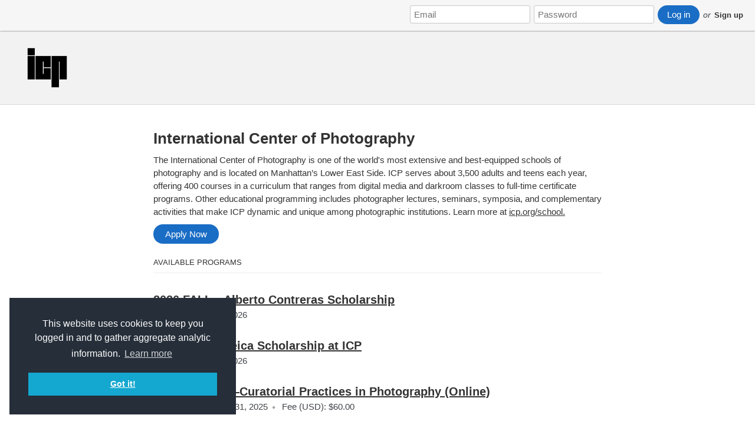

--- FILE ---
content_type: text/html; charset=utf-8
request_url: https://icp.slideroom.com/
body_size: 1169
content:


<!DOCTYPE html PUBLIC "-//W3C//DTD XHTML 1.0 Strict//EN" "http://www.w3.org/TR/xhtml1/DTD/xhtml1-strict.dtd">
<!--[if IE 7 ]><html class="ie ie7"><![endif]-->
<!--[if IE 8 ]><html class="ie ie8"><![endif]-->
<!--[if IE 9 ]><html class="ie ie9"><![endif]-->
<!--[if (gt IE 9)|!(IE)]><!--><html lang="en" xmlns="http://www.w3.org/1999/xhtml"><!--<![endif]-->
    <head><meta http-equiv=X-UA-Compatible content="IE=edge">
        <meta name=apple-mobile-web-app-capable content=yes />
        <meta name=apple-mobile-web-app-status-bar-style content=black />
        <meta name="description" content="Apply to International Center for Photography. Powered by SlideRoom." />
        <script type="text/javascript">
            window.__env = {"host":"https://icp.slideroom.com","version":10,"orgCode":"icp","orgName":"International Center for Photography","orgUrlFormat":"https://%ORGCODE%.slideroom.com/","supportEmail":"support@slideroom.com","rootDomain":"slideroom.com","cdnPrefix":"https://submit.slideroom.com/"};
            window.__CLIENT_MANIFEST = {"Versions":{"3":{"JSFiles":["client/v3/2158ee009ad973b7fa8475acee637b6b-app-views.js","client/v3/cc2e065919f526b7971f622febb01f37-app-lib.js"],"CSSFiles":["client/v3/css/2ab9e8aa6f278a8d50a7382b97fd13b5-app.css"],"DefaultController":"dashboard","MissingViewPath":""}},"JSBootStrap":"client/common/ed9aad64024186e8fdb3b861a61d9d0a-core.js"};
            
        </script>
        <script defer="defer" src="https://submit.slideroom.com/client/common/ed9aad64024186e8fdb3b861a61d9d0a-core.js"></script>
        <link rel="stylesheet" type="text/css" href="//cdnjs.cloudflare.com/ajax/libs/cookieconsent2/3.1.1/cookieconsent.min.css" />
        <script src="//cdnjs.cloudflare.com/ajax/libs/cookieconsent2/3.1.1/cookieconsent.min.js"></script>
        <style type="text/css">
          body {
            background-color: white;
            font-family: "Lucida Grande", "Lucida Sans Unicode", Helvetica, Arial, Verdana, sans-serif;
            font-size: 15px;
            line-height: 1.5em;
            font-weight: normal;
            text-align: center;
            margin: 0px;
            padding: 0px;
            border: 0px;
            vertical-align: baseline;
          }

          #app_loading h1 {
            font-size: 22px;
            color: #32393F;
            margin-bottom: 10px;
            margin-top: 10px;
            font-weight: normal;
          }
        </style>
        <title>International Center for Photography - SlideRoom</title>
    </head>
    <body>
        <noscript><h1>You must have JavaScript Enabled to use this application.</h1></noscript>
        <div id="app_loading" style="display: none"><h1>Loading...</h1></div>
        <script type="text/javascript">
            setTimeout(function () { var l = document.getElementById('app_loading'); if (l != null) { l.style.display = "block"; } }, 500);
        </script>
    </body>
  </html>


--- FILE ---
content_type: text/css
request_url: https://icp.slideroom.com/client/v3/css/2ab9e8aa6f278a8d50a7382b97fd13b5-app.css
body_size: 26170
content:
html{overflow-y:scroll}#spinner{position:fixed;top:50%;left:50%;width:40px;height:40px;margin-top:-20px;margin-left:-20px;z-index:20000;padding:5px;border-radius:5px;background-color:#000}._powpow{display:none}.application ._application{display:none}.application._loaded ._system{display:none}.application._loaded ._application{display:block}.header{background-color:#333}.header>div{display:none}.header.logged_out{min-height:30px;max-height:100px;padding-top:8px;padding-bottom:8px}.header.logged_out .out{display:block}.header.logged_out .out img{max-height:100px}.header.logged_out .in{display:none}.header.logged_in{height:40px}.header.logged_in .out{display:none}.header.logged_in .in{display:block}.login_register ._success{display:none}.login_register._registered ._form{display:none}.login_register._registered ._success{display:block}.forgot_password ._success{display:none}.forgot_password._success{display:block!important}.forgot_password._success ._form{display:none}.forgot_password._success ._success{display:block}.not_activated ._success{display:none}.not_activated._success ._form{display:none}.not_activated._success ._success{display:block}.program_list ._category_field{display:none}._submission ._wizard{display:none}._submission ._tabs li{display:none}._submission ._warning{display:none}#loginCategoryList{display:none;position:absolute;border:1px solid #000;z-index:1000;background-color:#fff}._no_refs ._ref{display:none}
@font-face{font-family:FontAwesome;src:url(../font/fontawesome-webfont.eot?v=3.2.1);src:url(../font/fontawesome-webfont.eot?#iefix&v=3.2.1) format('embedded-opentype'),url(../font/fontawesome-webfont.woff?v=3.2.1) format('woff'),url(../font/fontawesome-webfont.ttf?v=3.2.1) format('truetype'),url(../font/fontawesome-webfont.svg#fontawesomeregular?v=3.2.1) format('svg');font-weight:400;font-style:normal}[class*=" icon-"],[class^=icon-]{font-family:FontAwesome;font-weight:400;font-style:normal;text-decoration:inherit;-webkit-font-smoothing:antialiased}[class*=" icon-"]:before,[class^=icon-]:before{text-decoration:inherit;display:inline-block;speak:none}.icon-large:before{vertical-align:-10%;font-size:1.3333333333333333em}a [class*=" icon-"],a [class^=icon-]{display:inline}[class*=" icon-"].icon-fixed-width,[class^=icon-].icon-fixed-width{display:inline-block;width:1.1428571428571428em;text-align:right;padding-right:.2857142857142857em}[class*=" icon-"].icon-fixed-width.icon-large,[class^=icon-].icon-fixed-width.icon-large{width:1.4285714285714286em}.icons-ul{margin-left:2.142857142857143em;list-style-type:none}.icons-ul>li{position:relative}.icons-ul .icon-li{position:absolute;left:-2.142857142857143em;width:2.142857142857143em;text-align:center;line-height:inherit}[class*=" icon-"].hide,[class^=icon-].hide{display:none}.icon-muted{color:#eee}.icon-light{color:#fff}.icon-dark{color:#333}.icon-border{border:solid 1px #eee;padding:.2em .25em .15em;border-radius:3px}.icon-2x{font-size:2em}.icon-2x.icon-border{border-width:2px;border-radius:4px}.icon-3x{font-size:3em}.icon-3x.icon-border{border-width:3px;border-radius:5px}.icon-4x{font-size:4em}.icon-4x.icon-border{border-width:4px;border-radius:6px}.icon-5x{font-size:5em}.icon-5x.icon-border{border-width:5px;border-radius:7px}.pull-right{float:right}.pull-left{float:left}[class*=" icon-"].pull-left,[class^=icon-].pull-left{margin-right:.3em}[class*=" icon-"].pull-right,[class^=icon-].pull-right{margin-left:.3em}[class*=" icon-"],[class^=icon-]{display:inline;width:auto;height:auto;line-height:normal;vertical-align:baseline;background-image:none;background-position:0 0;background-repeat:repeat;margin-top:0}.dropdown-menu>.active>a>[class*=" icon-"],.dropdown-menu>.active>a>[class^=icon-],.dropdown-menu>li>a:hover>[class*=" icon-"],.dropdown-menu>li>a:hover>[class^=icon-],.dropdown-submenu:hover>a>[class*=" icon-"],.dropdown-submenu:hover>a>[class^=icon-],.icon-white,.nav-list>.active>a>[class*=" icon-"],.nav-list>.active>a>[class^=icon-],.nav-pills>.active>a>[class*=" icon-"],.nav-pills>.active>a>[class^=icon-],.navbar-inverse .nav>.active>a>[class*=" icon-"],.navbar-inverse .nav>.active>a>[class^=icon-]{background-image:none}.btn [class*=" icon-"].icon-large,.btn [class^=icon-].icon-large,.nav [class*=" icon-"].icon-large,.nav [class^=icon-].icon-large{line-height:.9em}.btn [class*=" icon-"].icon-spin,.btn [class^=icon-].icon-spin,.nav [class*=" icon-"].icon-spin,.nav [class^=icon-].icon-spin{display:inline-block}.nav-pills [class*=" icon-"],.nav-pills [class*=" icon-"].icon-large,.nav-pills [class^=icon-],.nav-pills [class^=icon-].icon-large,.nav-tabs [class*=" icon-"],.nav-tabs [class*=" icon-"].icon-large,.nav-tabs [class^=icon-],.nav-tabs [class^=icon-].icon-large{line-height:.9em}.btn [class*=" icon-"].pull-left.icon-2x,.btn [class*=" icon-"].pull-right.icon-2x,.btn [class^=icon-].pull-left.icon-2x,.btn [class^=icon-].pull-right.icon-2x{margin-top:.18em}.btn [class*=" icon-"].icon-spin.icon-large,.btn [class^=icon-].icon-spin.icon-large{line-height:.8em}.btn.btn-small [class*=" icon-"].pull-left.icon-2x,.btn.btn-small [class*=" icon-"].pull-right.icon-2x,.btn.btn-small [class^=icon-].pull-left.icon-2x,.btn.btn-small [class^=icon-].pull-right.icon-2x{margin-top:.25em}.btn.btn-large [class*=" icon-"],.btn.btn-large [class^=icon-]{margin-top:0}.btn.btn-large [class*=" icon-"].pull-left.icon-2x,.btn.btn-large [class*=" icon-"].pull-right.icon-2x,.btn.btn-large [class^=icon-].pull-left.icon-2x,.btn.btn-large [class^=icon-].pull-right.icon-2x{margin-top:.05em}.btn.btn-large [class*=" icon-"].pull-left.icon-2x,.btn.btn-large [class^=icon-].pull-left.icon-2x{margin-right:.2em}.btn.btn-large [class*=" icon-"].pull-right.icon-2x,.btn.btn-large [class^=icon-].pull-right.icon-2x{margin-left:.2em}.nav-list [class*=" icon-"],.nav-list [class^=icon-]{line-height:inherit}.icon-stack{position:relative;display:inline-block;width:2em;height:2em;line-height:2em;vertical-align:-35%}.icon-stack [class*=" icon-"],.icon-stack [class^=icon-]{display:block;text-align:center;position:absolute;width:100%;height:100%;font-size:1em;line-height:inherit}.icon-stack .icon-stack-base{font-size:2em}.icon-spin{display:inline-block;animation:spin 2s infinite linear}a .icon-spin,a .icon-stack{display:inline-block;text-decoration:none}@keyframes spin{0%{transform:rotate(0)}100%{transform:rotate(359deg)}}.icon-rotate-90:before{transform:rotate(90deg)}.icon-rotate-180:before{transform:rotate(180deg)}.icon-rotate-270:before{transform:rotate(270deg)}.icon-flip-horizontal:before{transform:scale(-1,1)}.icon-flip-vertical:before{transform:scale(1,-1)}a .icon-flip-horizontal:before,a .icon-flip-vertical:before,a .icon-rotate-180:before,a .icon-rotate-270:before,a .icon-rotate-90:before{display:inline-block}.icon-glass:before{content:"\f000"}.icon-music:before{content:"\f001"}.icon-search:before{content:"\f002"}.icon-envelope-alt:before{content:"\f003"}.icon-heart:before{content:"\f004"}.icon-star:before{content:"\f005"}.icon-star-empty:before{content:"\f006"}.icon-user:before{content:"\f007"}.icon-film:before{content:"\f008"}.icon-th-large:before{content:"\f009"}.icon-th:before{content:"\f00a"}.icon-th-list:before{content:"\f00b"}.icon-ok:before{content:"\f00c"}.icon-remove:before{content:"\f00d"}.icon-zoom-in:before{content:"\f00e"}.icon-zoom-out:before{content:"\f010"}.icon-off:before,.icon-power-off:before{content:"\f011"}.icon-signal:before{content:"\f012"}.icon-cog:before,.icon-gear:before{content:"\f013"}.icon-trash:before{content:"\f014"}.icon-home:before{content:"\f015"}.icon-file-alt:before{content:"\f016"}.icon-time:before{content:"\f017"}.icon-road:before{content:"\f018"}.icon-download-alt:before{content:"\f019"}.icon-download:before{content:"\f01a"}.icon-upload:before{content:"\f01b"}.icon-inbox:before{content:"\f01c"}.icon-play-circle:before{content:"\f01d"}.icon-repeat:before,.icon-rotate-right:before{content:"\f01e"}.icon-refresh:before{content:"\f021"}.icon-list-alt:before{content:"\f022"}.icon-lock:before{content:"\f023"}.icon-flag:before{content:"\f024"}.icon-headphones:before{content:"\f025"}.icon-volume-off:before{content:"\f026"}.icon-volume-down:before{content:"\f027"}.icon-volume-up:before{content:"\f028"}.icon-qrcode:before{content:"\f029"}.icon-barcode:before{content:"\f02a"}.icon-tag:before{content:"\f02b"}.icon-tags:before{content:"\f02c"}.icon-book:before{content:"\f02d"}.icon-bookmark:before{content:"\f02e"}.icon-print:before{content:"\f02f"}.icon-camera:before{content:"\f030"}.icon-font:before{content:"\f031"}.icon-bold:before{content:"\f032"}.icon-italic:before{content:"\f033"}.icon-text-height:before{content:"\f034"}.icon-text-width:before{content:"\f035"}.icon-align-left:before{content:"\f036"}.icon-align-center:before{content:"\f037"}.icon-align-right:before{content:"\f038"}.icon-align-justify:before{content:"\f039"}.icon-list:before{content:"\f03a"}.icon-indent-left:before{content:"\f03b"}.icon-indent-right:before{content:"\f03c"}.icon-facetime-video:before{content:"\f03d"}.icon-picture:before{content:"\f03e"}.icon-pencil:before{content:"\f040"}.icon-map-marker:before{content:"\f041"}.icon-adjust:before{content:"\f042"}.icon-tint:before{content:"\f043"}.icon-edit:before{content:"\f044"}.icon-share:before{content:"\f045"}.icon-check:before{content:"\f046"}.icon-move:before{content:"\f047"}.icon-step-backward:before{content:"\f048"}.icon-fast-backward:before{content:"\f049"}.icon-backward:before{content:"\f04a"}.icon-play:before{content:"\f04b"}.icon-pause:before{content:"\f04c"}.icon-stop:before{content:"\f04d"}.icon-forward:before{content:"\f04e"}.icon-fast-forward:before{content:"\f050"}.icon-step-forward:before{content:"\f051"}.icon-eject:before{content:"\f052"}.icon-chevron-left:before{content:"\f053"}.icon-chevron-right:before{content:"\f054"}.icon-plus-sign:before{content:"\f055"}.icon-minus-sign:before{content:"\f056"}.icon-remove-sign:before{content:"\f057"}.icon-ok-sign:before{content:"\f058"}.icon-question-sign:before{content:"\f059"}.icon-info-sign:before{content:"\f05a"}.icon-screenshot:before{content:"\f05b"}.icon-remove-circle:before{content:"\f05c"}.icon-ok-circle:before{content:"\f05d"}.icon-ban-circle:before{content:"\f05e"}.icon-arrow-left:before{content:"\f060"}.icon-arrow-right:before{content:"\f061"}.icon-arrow-up:before{content:"\f062"}.icon-arrow-down:before{content:"\f063"}.icon-mail-forward:before,.icon-share-alt:before{content:"\f064"}.icon-resize-full:before{content:"\f065"}.icon-resize-small:before{content:"\f066"}.icon-plus:before{content:"\f067"}.icon-minus:before{content:"\f068"}.icon-asterisk:before{content:"\f069"}.icon-exclamation-sign:before{content:"\f06a"}.icon-gift:before{content:"\f06b"}.icon-leaf:before{content:"\f06c"}.icon-fire:before{content:"\f06d"}.icon-eye-open:before{content:"\f06e"}.icon-eye-close:before{content:"\f070"}.icon-warning-sign:before{content:"\f071"}.icon-plane:before{content:"\f072"}.icon-calendar:before{content:"\f073"}.icon-random:before{content:"\f074"}.icon-comment:before{content:"\f075"}.icon-magnet:before{content:"\f076"}.icon-chevron-up:before{content:"\f077"}.icon-chevron-down:before{content:"\f078"}.icon-retweet:before{content:"\f079"}.icon-shopping-cart:before{content:"\f07a"}.icon-folder-close:before{content:"\f07b"}.icon-folder-open:before{content:"\f07c"}.icon-resize-vertical:before{content:"\f07d"}.icon-resize-horizontal:before{content:"\f07e"}.icon-bar-chart:before{content:"\f080"}.icon-twitter-sign:before{content:"\f081"}.icon-facebook-sign:before{content:"\f082"}.icon-camera-retro:before{content:"\f083"}.icon-key:before{content:"\f084"}.icon-cogs:before,.icon-gears:before{content:"\f085"}.icon-comments:before{content:"\f086"}.icon-thumbs-up-alt:before{content:"\f087"}.icon-thumbs-down-alt:before{content:"\f088"}.icon-star-half:before{content:"\f089"}.icon-heart-empty:before{content:"\f08a"}.icon-signout:before{content:"\f08b"}.icon-linkedin-sign:before{content:"\f08c"}.icon-pushpin:before{content:"\f08d"}.icon-external-link:before{content:"\f08e"}.icon-signin:before{content:"\f090"}.icon-trophy:before{content:"\f091"}.icon-github-sign:before{content:"\f092"}.icon-upload-alt:before{content:"\f093"}.icon-lemon:before{content:"\f094"}.icon-phone:before{content:"\f095"}.icon-check-empty:before,.icon-unchecked:before{content:"\f096"}.icon-bookmark-empty:before{content:"\f097"}.icon-phone-sign:before{content:"\f098"}.icon-twitter:before{content:"\f099"}.icon-facebook:before{content:"\f09a"}.icon-github:before{content:"\f09b"}.icon-unlock:before{content:"\f09c"}.icon-credit-card:before{content:"\f09d"}.icon-rss:before{content:"\f09e"}.icon-hdd:before{content:"\f0a0"}.icon-bullhorn:before{content:"\f0a1"}.icon-bell:before{content:"\f0a2"}.icon-certificate:before{content:"\f0a3"}.icon-hand-right:before{content:"\f0a4"}.icon-hand-left:before{content:"\f0a5"}.icon-hand-up:before{content:"\f0a6"}.icon-hand-down:before{content:"\f0a7"}.icon-circle-arrow-left:before{content:"\f0a8"}.icon-circle-arrow-right:before{content:"\f0a9"}.icon-circle-arrow-up:before{content:"\f0aa"}.icon-circle-arrow-down:before{content:"\f0ab"}.icon-globe:before{content:"\f0ac"}.icon-wrench:before{content:"\f0ad"}.icon-tasks:before{content:"\f0ae"}.icon-filter:before{content:"\f0b0"}.icon-briefcase:before{content:"\f0b1"}.icon-fullscreen:before{content:"\f0b2"}.icon-group:before{content:"\f0c0"}.icon-link:before{content:"\f0c1"}.icon-cloud:before{content:"\f0c2"}.icon-beaker:before{content:"\f0c3"}.icon-cut:before{content:"\f0c4"}.icon-copy:before{content:"\f0c5"}.icon-paper-clip:before,.icon-paperclip:before{content:"\f0c6"}.icon-save:before{content:"\f0c7"}.icon-sign-blank:before{content:"\f0c8"}.icon-reorder:before{content:"\f0c9"}.icon-list-ul:before{content:"\f0ca"}.icon-list-ol:before{content:"\f0cb"}.icon-strikethrough:before{content:"\f0cc"}.icon-underline:before{content:"\f0cd"}.icon-table:before{content:"\f0ce"}.icon-magic:before{content:"\f0d0"}.icon-truck:before{content:"\f0d1"}.icon-pinterest:before{content:"\f0d2"}.icon-pinterest-sign:before{content:"\f0d3"}.icon-google-plus-sign:before{content:"\f0d4"}.icon-google-plus:before{content:"\f0d5"}.icon-money:before{content:"\f0d6"}.icon-caret-down:before{content:"\f0d7"}.icon-caret-up:before{content:"\f0d8"}.icon-caret-left:before{content:"\f0d9"}.icon-caret-right:before{content:"\f0da"}.icon-columns:before{content:"\f0db"}.icon-sort:before{content:"\f0dc"}.icon-sort-down:before{content:"\f0dd"}.icon-sort-up:before{content:"\f0de"}.icon-envelope:before{content:"\f0e0"}.icon-linkedin:before{content:"\f0e1"}.icon-rotate-left:before,.icon-undo:before{content:"\f0e2"}.icon-legal:before{content:"\f0e3"}.icon-dashboard:before{content:"\f0e4"}.icon-comment-alt:before{content:"\f0e5"}.icon-comments-alt:before{content:"\f0e6"}.icon-bolt:before{content:"\f0e7"}.icon-sitemap:before{content:"\f0e8"}.icon-umbrella:before{content:"\f0e9"}.icon-paste:before{content:"\f0ea"}.icon-lightbulb:before{content:"\f0eb"}.icon-exchange:before{content:"\f0ec"}.icon-cloud-download:before{content:"\f0ed"}.icon-cloud-upload:before{content:"\f0ee"}.icon-user-md:before{content:"\f0f0"}.icon-stethoscope:before{content:"\f0f1"}.icon-suitcase:before{content:"\f0f2"}.icon-bell-alt:before{content:"\f0f3"}.icon-coffee:before{content:"\f0f4"}.icon-food:before{content:"\f0f5"}.icon-file-text-alt:before{content:"\f0f6"}.icon-building:before{content:"\f0f7"}.icon-hospital:before{content:"\f0f8"}.icon-ambulance:before{content:"\f0f9"}.icon-medkit:before{content:"\f0fa"}.icon-fighter-jet:before{content:"\f0fb"}.icon-beer:before{content:"\f0fc"}.icon-h-sign:before{content:"\f0fd"}.icon-plus-sign-alt:before{content:"\f0fe"}.icon-double-angle-left:before{content:"\f100"}.icon-double-angle-right:before{content:"\f101"}.icon-double-angle-up:before{content:"\f102"}.icon-double-angle-down:before{content:"\f103"}.icon-angle-left:before{content:"\f104"}.icon-angle-right:before{content:"\f105"}.icon-angle-up:before{content:"\f106"}.icon-angle-down:before{content:"\f107"}.icon-desktop:before{content:"\f108"}.icon-laptop:before{content:"\f109"}.icon-tablet:before{content:"\f10a"}.icon-mobile-phone:before{content:"\f10b"}.icon-circle-blank:before{content:"\f10c"}.icon-quote-left:before{content:"\f10d"}.icon-quote-right:before{content:"\f10e"}.icon-spinner:before{content:"\f110"}.icon-circle:before{content:"\f111"}.icon-mail-reply:before,.icon-reply:before{content:"\f112"}.icon-github-alt:before{content:"\f113"}.icon-folder-close-alt:before{content:"\f114"}.icon-folder-open-alt:before{content:"\f115"}.icon-expand-alt:before{content:"\f116"}.icon-collapse-alt:before{content:"\f117"}.icon-smile:before{content:"\f118"}.icon-frown:before{content:"\f119"}.icon-meh:before{content:"\f11a"}.icon-gamepad:before{content:"\f11b"}.icon-keyboard:before{content:"\f11c"}.icon-flag-alt:before{content:"\f11d"}.icon-flag-checkered:before{content:"\f11e"}.icon-terminal:before{content:"\f120"}.icon-code:before{content:"\f121"}.icon-reply-all:before{content:"\f122"}.icon-mail-reply-all:before{content:"\f122"}.icon-star-half-empty:before,.icon-star-half-full:before{content:"\f123"}.icon-location-arrow:before{content:"\f124"}.icon-crop:before{content:"\f125"}.icon-code-fork:before{content:"\f126"}.icon-unlink:before{content:"\f127"}.icon-question:before{content:"\f128"}.icon-info:before{content:"\f129"}.icon-exclamation:before{content:"\f12a"}.icon-superscript:before{content:"\f12b"}.icon-subscript:before{content:"\f12c"}.icon-eraser:before{content:"\f12d"}.icon-puzzle-piece:before{content:"\f12e"}.icon-microphone:before{content:"\f130"}.icon-microphone-off:before{content:"\f131"}.icon-shield:before{content:"\f132"}.icon-calendar-empty:before{content:"\f133"}.icon-fire-extinguisher:before{content:"\f134"}.icon-rocket:before{content:"\f135"}.icon-maxcdn:before{content:"\f136"}.icon-chevron-sign-left:before{content:"\f137"}.icon-chevron-sign-right:before{content:"\f138"}.icon-chevron-sign-up:before{content:"\f139"}.icon-chevron-sign-down:before{content:"\f13a"}.icon-html5:before{content:"\f13b"}.icon-css3:before{content:"\f13c"}.icon-anchor:before{content:"\f13d"}.icon-unlock-alt:before{content:"\f13e"}.icon-bullseye:before{content:"\f140"}.icon-ellipsis-horizontal:before{content:"\f141"}.icon-ellipsis-vertical:before{content:"\f142"}.icon-rss-sign:before{content:"\f143"}.icon-play-sign:before{content:"\f144"}.icon-ticket:before{content:"\f145"}.icon-minus-sign-alt:before{content:"\f146"}.icon-check-minus:before{content:"\f147"}.icon-level-up:before{content:"\f148"}.icon-level-down:before{content:"\f149"}.icon-check-sign:before{content:"\f14a"}.icon-edit-sign:before{content:"\f14b"}.icon-external-link-sign:before{content:"\f14c"}.icon-share-sign:before{content:"\f14d"}.icon-compass:before{content:"\f14e"}.icon-collapse:before{content:"\f150"}.icon-collapse-top:before{content:"\f151"}.icon-expand:before{content:"\f152"}.icon-eur:before,.icon-euro:before{content:"\f153"}.icon-gbp:before{content:"\f154"}.icon-dollar:before,.icon-usd:before{content:"\f155"}.icon-inr:before,.icon-rupee:before{content:"\f156"}.icon-jpy:before,.icon-yen:before{content:"\f157"}.icon-cny:before,.icon-renminbi:before{content:"\f158"}.icon-krw:before,.icon-won:before{content:"\f159"}.icon-bitcoin:before,.icon-btc:before{content:"\f15a"}.icon-file:before{content:"\f15b"}.icon-file-text:before{content:"\f15c"}.icon-sort-by-alphabet:before{content:"\f15d"}.icon-sort-by-alphabet-alt:before{content:"\f15e"}.icon-sort-by-attributes:before{content:"\f160"}.icon-sort-by-attributes-alt:before{content:"\f161"}.icon-sort-by-order:before{content:"\f162"}.icon-sort-by-order-alt:before{content:"\f163"}.icon-thumbs-up:before{content:"\f164"}.icon-thumbs-down:before{content:"\f165"}.icon-youtube-sign:before{content:"\f166"}.icon-youtube:before{content:"\f167"}.icon-xing:before{content:"\f168"}.icon-xing-sign:before{content:"\f169"}.icon-youtube-play:before{content:"\f16a"}.icon-dropbox:before{content:"\f16b"}.icon-stackexchange:before{content:"\f16c"}.icon-instagram:before{content:"\f16d"}.icon-flickr:before{content:"\f16e"}.icon-adn:before{content:"\f170"}.icon-bitbucket:before{content:"\f171"}.icon-bitbucket-sign:before{content:"\f172"}.icon-tumblr:before{content:"\f173"}.icon-tumblr-sign:before{content:"\f174"}.icon-long-arrow-down:before{content:"\f175"}.icon-long-arrow-up:before{content:"\f176"}.icon-long-arrow-left:before{content:"\f177"}.icon-long-arrow-right:before{content:"\f178"}.icon-apple:before{content:"\f179"}.icon-windows:before{content:"\f17a"}.icon-android:before{content:"\f17b"}.icon-linux:before{content:"\f17c"}.icon-dribbble:before{content:"\f17d"}.icon-skype:before{content:"\f17e"}.icon-foursquare:before{content:"\f180"}.icon-trello:before{content:"\f181"}.icon-female:before{content:"\f182"}.icon-male:before{content:"\f183"}.icon-gittip:before{content:"\f184"}.icon-sun:before{content:"\f185"}.icon-moon:before{content:"\f186"}.icon-archive:before{content:"\f187"}.icon-bug:before{content:"\f188"}.icon-vk:before{content:"\f189"}.icon-weibo:before{content:"\f18a"}.icon-renren:before{content:"\f18b"}
@charset "UTF-8";a,abbr,acronym,address,applet,article,aside,audio,b,big,blockquote,body,canvas,caption,center,cite,code,dd,del,details,dfn,div,dl,dt,em,embed,fieldset,figcaption,figure,footer,form,h1,h2,h3,h4,h5,h6,header,hgroup,html,i,iframe,img,ins,kbd,label,legend,li,mark,menu,nav,object,ol,output,p,pre,q,ruby,s,samp,section,small,span,strike,strong,sub,summary,sup,table,tbody,td,tfoot,th,thead,time,tr,tt,u,ul,var,video{margin:0;padding:0;border:0;font:inherit;font-size:100%;vertical-align:baseline}html{line-height:1}ol,ul{list-style:none}table{border-collapse:collapse;border-spacing:0}caption,td,th{text-align:left;font-weight:400;vertical-align:middle}blockquote,q{quotes:none}blockquote:after,blockquote:before,q:after,q:before{content:"";content:none}a img{border:none}article,aside,details,figcaption,figure,footer,header,hgroup,main,menu,nav,section,summary{display:block}#header{background-color:#000;border-bottom:1px solid #ccc;font-size:14px;width:100%;float:left;z-index:300;margin-top:53px;padding:12px 0;border-bottom:1px solid rgba(0,0,0,.1);z-index:10}#header.logged_in{margin-top:0;padding:0;float:none}#header.-no_padding{padding:0;border:0}.topbar_wrap{margin-left:auto;margin-right:auto;width:960px}.topbar{display:inline;float:left;margin-left:10px;margin-right:10px;width:940px;top:0;left:0;right:0;z-index:10000;overflow:visible;padding:0;margin:0}.institution{position:relative;float:left;display:block;font-size:14px;font-weight:700;padding:14px 0 12px 0;line-height:1;color:#fff;width:400px;text-align:left;pointer:cursor;overflow:hidden;white-space:nowrap}#header.slideroom .institution{width:100px}.topbar .fill{background:#222;background-color:#222;box-shadow:0 1px 3px rgba(0,0,0,.25),inset 0 -1px 0 rgba(0,0,0,.1)}.topbar .fill .navigator{float:right}.topbar a:hover,.topbar ul li.active a{color:#fff;text-decoration:none}.topbar h3{position:relative;float:left;display:block;padding:10px 20px 12px;margin-left:-20px;line-height:1;color:#fff}.topbar h3 a{float:left;display:block;padding:8px 20px 12px;margin-left:-20px;font-size:20px;font-weight:200;line-height:1}.topbar .form{float:left;margin:5px 0 0 0;position:relative;-khtml-opacity:1;-moz-opacity:1;opacity:1}.topbar .form input{background-color:#fff;background-position:right;font-size:1em;font-weight:13px;line-height:1em;width:126px;padding:4px 28px 4px 4px;color:#515151;border:1px solid #777;border-radius:4px;box-shadow:inset 0 1px 2px rgba(0,0,0,.1),0 1px 0 rgba(255,255,255,.25);-webkit-transition:all .2s ease-in-out}.topbar .form input:-moz-placeholder{color:#e6e6e6}.topbar .form input::-webkit-input-placeholder{color:rgba(0,0,0,.8);padding-top:1px}.topbar .form input:hover{background-color:#ddd;color:#fff}.topbar .form input.focused,.topbar .form input:focus{width:150px;background-color:#fff;color:#404040}span.glass{position:absolute;cursor:pointer;display:block;right:0;padding:7px 8px 5px 8px}span.glass i{background-image:url(../images/sprite.png);background-repeat:no-repeat;background-position:-72px 0;width:15px;height:15px;display:block;font-size:0}.topbar form button{margin-left:-32px}.topbar ul{display:block;float:left;margin:0 10px 0 0;position:relative}.topbar ul.secondary-nav{margin-right:0}.topbar ul li{display:block;float:left;margin-bottom:0}.topbar ul li a{display:block;float:none;padding:10px 10px 11px;line-height:19px;text-decoration:none;color:#f4f4f4}.topbar ul li a:hover{text-decoration:none;color:#fff}.topbar ul li.active a{color:#fff;background:rgba(0,0,0,.2)}.topbar ul.primary-nav li ul{left:0}.topbar ul.secondary-nav li ul{right:0}@keyframes fade_up{0%{opacity:0;transform:translateY(10px)}100%{opacity:1;transform:translateY(0)}}.menu{position:relative}.menu.open a.menu{background-color:rgba(255,255,255,.3)}.menu.open ul{display:block;animation:fade_up .2s;z-index:200;padding:10px 0}.menu.open ul li a{background-color:#fff;font-weight:400;padding:6px 12px 6px 12px}.menu.open ul li.active a{background-color:#fff}.menu.open ul li a:hover,ul li.menu.open ul li a:focus{background-color:#f4f4f4;text-decoration:underline;color:#32393f}.menu .menu-dropdown{background-color:#fff;display:none;position:absolute;top:40px;min-width:160px;max-width:220px;margin:0;padding:0;text-align:left;border-radius:2px;box-shadow:0 1px 4px #999}.menu .menu-dropdown li{float:none;clear:both;display:block;background:0 0;margin-bottom:0}.menu .menu-dropdown li a{display:block;padding:0;clear:both;font-weight:400;color:#1268be}.menu .menu-dropdown li a:hover{color:#1f5c95}.menu .menu-dropdown li.divider{border-top:1px solid #eee;margin-top:8px;padding-top:8px}.menu .menu-dropdown li.switch{float:right}.menu .menu-dropdown li span{clear:both;display:block;background:rgba(0,0,0,.2);padding:6px 15px;cursor:default;color:grey;border-top:1px solid rgba(0,0,0,.2)}span.arrowd{position:relative;top:-1px;border-style:solid dashed dashed;border-color:transparent;border-top-color:silver;display:inline-block;font-size:0;height:0;line-height:0;width:0;border-width:3px 3px 0;padding-top:1px;left:4px}span span.arrowd{margin-right:4px;margin-left:4px;border-width:5px 5px 0}.bulletin_container{background:#fefeed;color:#555;display:none;text-align:left}.bulletins .bulletin{margin:8px 0}.bulletin_text{margin:8px 0 2px;padding-left:24px;background:url(../images/input_warning.png) no-repeat left center}.bulletin_text a{margin-left:10px;font-size:90%}.bulletin_body{padding-left:24px;margin-bottom:12px}#info_drawer{text-align:left;position:relative;box-shadow:0 0 4px #ccc}.drawer_top{height:32px;background-color:#f8f8f8;border-bottom:1px solid #eaeaea}.drawer_top .info{top:0;left:47%;width:89px;line-height:2.6em}.drawer_wrap{margin-left:auto;margin-right:auto;width:960px;overflow:hidden;margin-bottom:1px}.drawer_content{display:inline;float:left;margin-left:10px;margin-right:10px;width:940px;padding:30px 0 25px 0;margin:0;text-align:left}.drawer_content span{font-weight:700}.drawer_content h3{margin-bottom:4px}.drawer_tab{position:absolute;left:49%;top:8px;width:36px;height:25px;z-index:100;cursor:pointer}.drawer_content_left{width:660px;float:left;display:inline;margin:0 auto;margin:0 auto;margin-right:50px;padding-top:10px}.drawer_content_right{width:210px;display:inline;float:left;margin-left:10px;margin-right:10px;line-height:1.5em;padding-top:10px}.wrapper{margin-left:auto;margin-right:auto;width:960px;overflow:hidden;text-align:left}#contents{overflow:hidden;display:inline;float:left;margin-left:10px;margin-right:10px;width:940px;background-image:url(../images/border.gif);background-repeat:repeat-y;background-position:right top;float:none;margin:0 auto}#sidebar{display:inline;float:left;margin-left:10px;margin-right:10px;width:220px;margin-left:0;margin-top:34px}#sidebar .section{margin-bottom:60px}#sidebar .section2{margin-top:80px;padding-right:20px}#sidebar li{border-left:2px solid transparent;margin:0 0 10px 0;padding:0;font-weight:700;font-size:15px;transition:background-color .3s}#sidebar li a{color:rgba(0,0,0,.6);display:block;font-weight:400;text-decoration:none;padding:5px 0 5px 12px}#sidebar li a:hover{color:#1f5c95;text-decoration:none}#sidebar li.active{border-color:#1b6dc5}#sidebar li.active a{color:#0056b2}#sidebar li span.number{border-radius:30px;background:#fff;box-shadow:0 1px 1px #bbb;padding:1px 7px;margin-right:10px;font-size:13px;float:right}#sidebar h2{font-size:1.1em;font-weight:400}#main{width:698px;float:left;display:inline;min-height:346px}.main_content{margin-top:35px;min-height:306px}.main_content h1{margin-bottom:10px;margin-left:40px}.main_content .section{clear:both;overflow:hidden}.main_content .section_account{clear:both;overflow:hidden;padding-left:40px;padding-bottom:60px}.main_content .section_account h1{margin-left:0;margin-bottom:20px}.main_content .section_account h1 span{font-size:.6em;margin-left:10px;float:right;margin-right:38px}.main_content .section_account ul._errors{width:94%}.main_content .section_account label{display:block}.main_content .section_foot{background-color:#fafafa;text-align:center;padding:20px;margin-left:1px;margin-right:0}.main_content .section_foot a{text-decoration:none}.main_content .section_foot a:hover{text-decoration:underline}.section_content{display:inline;float:left;margin-left:10px;margin-right:10px;width:580px;overflow:hidden;padding-left:50px;margin-bottom:25px}.section_content h1{margin-left:0}.section_content h3{color:#000;margin-bottom:8px}.section_content .meta{margin-bottom:15px}.section_content .meta span{color:#ccc;padding-left:none}.section_content .meta span.alert{color:#b81818;font-weight:400;background-color:#ffe7e7;padding:2px}.section_content .meta h3{margin-bottom:.6em;color:#000}.section_content .meta p{font-size:.9em}.breadcrumbs{overflow:hidden;margin-bottom:25px}.content_buttons{overflow:hidden;margin-top:20px}.content_buttons a{text-decoration:none}.content_buttons .saved_btn{width:40%;color:#055513;background-color:#edfef0;border:1px solid #dbe8df;padding:10px;line-height:1em;margin:10px 0 10px 0;border-radius:2px;-moz-border-radius:2px;display:none}.more{margin-top:25px;margin-bottom:25px}.section_item{display:inline;float:left;margin-left:10px;margin-right:10px;width:640px;overflow:hidden;margin-left:0;margin-right:0;padding-top:20px;padding-bottom:25px;padding-left:60px;border-bottom:1px solid #f4f4f4;margin-bottom:0;-webkit-transition:all .3s ease-in-out;-webkit-transition-border-top:1px solid #f4f4f4}.section_item ._secondary,.section_item .secondary{opacity:1;margin-left:0;-webkit-transition:all .3s ease-in-out}.section_item .thumb_wrap{float:left}.section_item .thumb_wrap .thumb_pad{float:left;width:130px;padding:8px;box-shadow:0 1px 3px 1px #d1d1d1}.section_item .thumb_wrap .thumb_pad .thumb{width:130px;height:100px;overflow:hidden;background-color:#f4f4f4;box-shadow:inset 0 0 6px #d4d4d4;float:left;text-align:center}.section_item .thumb_wrap .thumb_pad .thumb img{max-height:100px}.section_item .thumb_wrap .thumb_pad .thumb ._empty{width:130px;height:100px;overflow:hidden;float:left}.section_item .thumb_wrap .thumb_pad .thumb ._full{width:130px;height:100px;overflow:hidden;float:left}.section_item .thumb_wrap .thumb_shadow{height:12px;width:148px;clear:both}.section_item .meta{display:inline;float:left;margin-left:10px;margin-right:10px;width:460px;margin-right:0;float:right}.section_item .meta span{color:#757575;font-weight:400;font-size:.85em;padding-left:none}.section_item .meta span span{font-size:1em}.section_item .meta h2{margin-bottom:.1em;font-size:1.3em}.section_item .meta h3{margin-bottom:0}.section_item .meta p{font-size:.9em}.section_item .meta .progress{overflow:hidden;margin-top:16px}.section_item .meta .progress li{background-image:url(../images/sprite.png);background-repeat:no-repeat;background-position:-156px -44px;width:77px;height:20px;float:left;margin-bottom:15px;text-align:center;padding-top:30px;font-size:.9em}.section_item .meta .progress li:last-child{background-position:-156px -144px}.section_item .meta .progress li:last-child ._complete{background-position:-156px -194px}.section_item .meta .progress li._complete{background-position:-156px -94px}.section_item .meta .progress li._complete_grey{background-position:-156px -290px}.section_item .meta .progress li._disabled{background-position:-156px -290px}.pending_item .content_buttons{margin-top:5px}.available_programs ul li:focus .delete_sub,.available_programs ul li:hover .delete_sub,.pending_item:focus .delete_sub,.pending_item:hover .delete_sub{opacity:1}.available_programs ul li.outer,.program_browser ul li.outer,.program_list ul li.outer,.sub_content_right ul li.outer{padding-left:0;border-bottom:0}.available_programs ul li.outer h3,.program_browser ul li.outer h3,.program_list ul li.outer h3,.sub_content_right ul li.outer h3{font-size:1.2em;border-bottom:1px solid #e4e4e4;padding-left:0;padding-bottom:8px;padding-top:8px;margin-bottom:20px;padding-left:60px;border-radius:2px;font-weight:700}.available_programs ul li.outer:hover,.sub_content_right ul li.outer:hover{background-color:transparent;background-image:none}.available_programs,.program_browser,.sub_content_right{overflow:hidden;margin-left:0;margin-right:0}.available_programs .meta,.program_browser .meta,.sub_content_right .meta{margin-bottom:15px}.available_programs .meta span,.program_browser .meta span,.sub_content_right .meta span{padding-left:none;font-size:14px}.available_programs .meta span.sep,.program_browser .meta span.sep,.sub_content_right .meta span.sep{color:#d1d1d1}.available_programs .meta span.alert,.program_browser .meta span.alert,.sub_content_right .meta span.alert{color:#b81818;font-size:.85em;font-weight:400;background-color:#ffe7e7;padding:2px}.available_programs .meta h2,.available_programs .meta h3,.available_programs .meta h4,.program_browser .meta h2,.program_browser .meta h3,.program_browser .meta h4,.sub_content_right .meta h2,.sub_content_right .meta h3,.sub_content_right .meta h4{margin-bottom:0}.available_programs .meta p,.program_browser .meta p,.sub_content_right .meta p{margin-top:15px;color:rgba(0,0,0,.8)}.available_programs .meta ._programs,.program_browser .meta ._programs,.sub_content_right .meta ._programs{margin-top:20px}.available_programs .meta ._programs li,.program_browser .meta ._programs li,.sub_content_right .meta ._programs li{border-bottom:1px solid #eaeaea}.available_programs .meta ._programs li:last-child,.program_browser .meta ._programs li:last-child,.sub_content_right .meta ._programs li:last-child{border-bottom:none}.available_programs ul li,.program_browser ul li,.sub_content_right ul li{padding-left:60px;padding-top:15px;padding-bottom:5px;position:relative;border-bottom:1px solid #f4f4f4;margin-bottom:0;-webkit-transition:all .3s ease-in-out}.available_programs ul li .begin,.program_browser ul li .begin,.sub_content_right ul li .begin{position:absolute;top:14px;right:20px}.available_programs ul li .begin a,.program_browser ul li .begin a,.sub_content_right ul li .begin a{text-decoration:none}.available_programs ul li .begin .btn,.program_browser ul li .begin .btn,.sub_content_right ul li .begin .btn{width:104px;padding:7px 0 8px 0}.available_programs ul li .item,.program_browser ul li .item,.sub_content_right ul li .item{padding-right:20px}.available_programs ul li .item:last-child,.program_browser ul li .item:last-child,.sub_content_right ul li .item:last-child{border-bottom:0}.sub_content_right ul li{border-bottom:0;padding-bottom:10px}.available_programs .meta span.continue_alert{font-size:.85em;font-weight:700;margin-bottom:10px;color:#1268be;padding:1px;background-color:#eef6fc}.section_inner{padding:0 0 40px 40px}.section_inner h1{margin-left:0}.section_inner h2{display:block;margin-bottom:0;margin-top:20px}.available_programs ul li,.program_browser ul li,.sub_content_right ul li{border-bottom:0}#loginCategoryList{display:none;position:absolute;margin-left:124px;margin-top:4px;z-index:1000;background-color:#fff;border:1px solid #ddd;border-radius:2px;-moz-border-radius:2px}#loginCategoryList li{padding:8px 12px;background-image:none;min-width:150px}#loginCategoryList li a{display:block}#loginCategoryList li a:hover{text-decoration:underline}.dropdown{margin-bottom:20px;margin-top:20px;margin-left:0}.dropdown label{text-transform:uppercase;font-size:.9em}.dropdown ._category_field ._current_category{padding:8px;border:1px solid #ddd;border-radius:3px;-moz-border-radius:4px;background-color:#eef1f3;margin-left:4px}.dropdown ._category_field ._current_category:hover{background-color:#fafafa}.dropdown a{text-decoration:none}.dropdown a:hover{text-decoration:none}.dropdown a span.normal{color:rgba(0,0,0,.8);text-decoration:none}.dropdown1{margin-left:60px;margin-bottom:20px;margin-top:20px}.available_progs .dropdown{margin-left:40px}.more_subs{clear:both;margin-left:60px;padding-top:20px;margin-bottom:20px}.space{display:inline-table;margin-bottom:20px}.no_step_content{margin-top:40px}.no_step_content label{display:block}.no_step_content .instructions{margin-bottom:40px;padding-top:20px;border-top:1px solid #e1e1e1}.small{font-size:.85em;padding:6px;background-color:#fefeed;border:1px solid #fae5a1;-webkit-border-radius:2px;margin-top:20px;margin-bottom:30px}._org_address{overflow:hidden}.program_full h2{margin-top:40px}.program_full h3{padding-bottom:5px;margin-bottom:10px;margin-top:25px!important;border-bottom:1px solid #ebebeb}.program_full ol li{border-bottom:0;margin-left:20px;padding-top:5px;color:#757575}._sep{color:#d1d1d1}.btn{cursor:pointer;display:inline-block;background-color:#eef1f3;-webkit-box-shadow:inset 0 1px 1px #fff;background-repeat:no-repeat;padding:7px 22px 8px;margin-left:6px;text-shadow:0 1px 1px rgba(255,255,255,.75);color:rgba(0,0,0,.8);font-size:15px;line-height:normal;border:1px solid #ddd;border-radius:30em;transition:.1s linear all;text-align:center}.btn a{text-decoration:none}.btn:first-child{margin-left:0}a.btn:visited{color:rgba(0,0,0,.8)}.btn:hover{background-position:0 0;background-color:#f3f4f6;color:#333;text-decoration:none}.btn._green,.btn._primary{color:#fff!important;border:1px solid #1f5c95;background-color:#355ea4;color:#fff;-webkit-box-shadow:none}.btn._green:hover,.btn._primary:hover{background-color:#3965af;border-color:#236baf}.btn.disabled{cursor:default;background-image:none;text-align:center}.btn:disabled{cursor:default;background-image:none;box-shadow:inset 0 0 1px #95a4ab;background-color:#f5f5f5;color:#4f5c62}.btn:disabled:hover{background-color:#f5f5f5}.btn:active{box-shadow:inset 0 3px 7px rgba(0,0,0,.1),0 1px 2px rgba(0,0,0,.05)}.btn.large{font-size:16px;line-height:normal;padding:9px 22px 9px;border-radius:6px}.btn.small{padding:7px 9px 7px;font-size:11px}.label_media .btn{padding:7px 14px 8px}#footer{margin-left:auto;margin-right:auto;width:960px;overflow:hidden;margin:0 auto;margin-bottom:40px;margin-top:40px}.footer_content{text-align:center;padding-top:12px;border-top:1px solid #eee;display:inline;float:left;margin-left:10px;margin-right:10px;width:940px;margin-top:80px;margin-bottom:20px;overflow:hidden;font-size:.85em;color:rgba(0,0,0,.6)}.footer_content span.security{background-image:url(../images/sprite.png);background-repeat:no-repeat;background-position:8px 0;display:inline-block;width:13px;height:15px;margin-right:6px;margin-left:8px;padding-left:8px;border-left:1px solid #e1e1e1}.footer_content .accessibility{height:15px;margin-right:6px;margin-left:8px;padding-left:11px;border-left:1px solid #e1e1e1}.login_index .bg{overflow:hidden;background-color:#f4f4f4;border-bottom:1px solid #eaeaea}.login_index .login_content{overflow:hidden;width:960px;margin-top:40px;margin-bottom:80px;margin-left:0;margin-right:0}.login_index .welcome_msg{display:inline;float:left;margin-left:10px;margin-right:10px;width:460px;margin-left:0}.login_index .login_panel{display:inline;float:left;margin-left:10px;margin-right:10px;width:400px;margin-right:0;margin-left:68px;border:1px solid #e1e1e1;border-radius:4px;-moz-border-radius:4px;background-color:#e1e1e1;float:right}.login_index .login_panel .box{background-color:#fff;padding:14px 22px 22px 22px;border-radius:3px;-moz-border-radius:3px}.login_index .login_panel .box h2{padding-bottom:10px;border-bottom:1px dotted #e1e1e1;margin-bottom:20px;font-size:1.2em}.login_index .login_panel .content_buttons{margin-top:10px;margin-bottom:10px;clear:both}.login_index .login_panel ._forgot{float:right;display:block;clear:both;font-size:.85em;font-weight:400;line-height:30px;text-decoration:underline}.login_index .programs{overflow:hidden;border:1px solid #e1e1e1;border-radius:4px;min-height:200px;background-color:#fff;margin-top:-30px;padding-bottom:20px}.out{text-align:left}.program_list{padding:20px}.program_list .section_inner{padding:0 20px 40px 20px}.program_list ul li.item{padding-left:20px}.program_list ul li.item h4{margin-bottom:0}.program_list ul li.outer h3{padding-left:20px}.login_register .bg{overflow:hidden;background-color:#f4f4f4;border-bottom:1px solid #eaeaea}.login_register .register_content{width:540px;margin:20px auto 66px;text-align:center}.login_register .welcome_msg{display:inline;float:left;margin-left:10px;margin-right:10px;width:460px;margin-left:0}.login_register .form{overflow:hidden;width:460px;margin:0 auto;border:1px solid #e1e1e1;border-radius:4px;background-color:#e1e1e1;margin-top:-48px}.login_register .form .box{background-color:#fff;padding:21px 22px 22px 22px;border-radius:3px;-moz-border-radius:3px}.login_register .form .box h2{padding-bottom:10px;border-bottom:1px dotted #e1e1e1;margin-bottom:20px;font-size:.85em}.login_register .form .content_buttons{margin-top:10px;margin-bottom:10px}.login_register .form label[for=registerTerms]{display:inline}.login_register .footer{overflow:hidden;margin-top:20px;text-align:center;font-size:.85em}.reg_confirm .box{background-color:#fff;padding:21px 22px 22px 22px;min-height:245px;border-radius:3px;-moz-border-radius:3px}.reg_confirm .box h2{padding-bottom:10px;border-bottom:1px dotted #e1e1e1;margin-bottom:20px;font-size:.85em}.reg_confirm .content_buttons{margin-top:10px;margin-bottom:10px}.reg_confirm .conf_status{float:left}.reg_confirm .conf_status .email_icon{width:20%;height:80px;margin-left:10px;float:left;margin-right:30px}.reg_confirm .conf_status .copy{clear:both}#forms{width:878px;margin-left:30px;overflow:hidden}#forms h1{font-size:1.5em;margin-bottom:20px}#form_list{width:220px;float:left;margin-top:40px;padding-bottom:30px}#form_list li{padding-top:0;padding-left:8px;margin-bottom:12px}#form_list li a{color:rgba(0,0,0,.8);display:block;text-decoration:none;padding-right:20px}#form_list li a:hover{color:#1f5c95;text-decoration:underline}#form_list li.selected{background-image:url(../images/nav_arrow.png);background-repeat:no-repeat;background-position:right center;padding:4px;color:#fff;border-radius:2px;-moz-border-radius:2px;-webkit-border-radius:2px}#form_list li a.selected{color:#fff;padding-left:4px}#form_list li a:hover.selected{color:#e3e3e3;text-decoration:none}#form_content{width:648px;padding-top:40px;padding-bottom:30px;margin-left:10px;float:left;background-image:url(../images/border.gif);background-repeat:repeat-y;min-height:200px}.form_elements{padding-left:40px}.step_nav_bottom{margin-top:0}table{border-collapse:collapse;text-align:left;width:99%;border:0 dotted #e1e1e1;margin-top:15px}table.margin_top{margin-top:30px}caption{text-transform:uppercase;font-size:1em;text-align:left;font-weight:bolder;border-bottom:6px solid #000}thead tr th{color:rgba(0,0,0,.8);text-align:left;padding:.4em .9em;background-color:#f4f4f4;font-weight:700}tfoot td,tfoot th{border-top:3px solid #000}tr:hover{background-color:#fafafa}tr td,tr th{border-bottom:1px dotted #e1e1e1;border-right:0 dotted #e1e1e1;padding:1.2em .9em;line-height:1.5em}tr td:last-child{border-right:0 dotted #e1e1e1}tbody tr{cursor:pointer}tbody th a{text-transform:uppercase}tbody a,tbody a:link{font-weight:400;text-decoration:none}thead th{background-color:#fafafa}a,a:active,a:visited{text-decoration:underline;color:rgba(0,0,0,.8)}a:focus,a:hover{color:#000;text-decoration:underline}#submission_header{position:fixed;background-color:#fff;color:#fff;width:100%;top:0;display:block;box-shadow:0 2px 2px 0 rgba(0,0,0,.05),0 0 1px -2px rgba(0,0,0,.05),0 1px 1px 0 rgba(0,0,0,.05);height:110px;z-index:10}.submission_topbar{background-color:#000;color:#fff;height:40px;padding:0 30px}.submission_topbar a,.submission_topbar a:active,.submission_topbar a:visited{text-decoration:none}.submission_topbar .btn{color:#fff;padding:6px 20px;background-color:rgba(0,0,0,.1);margin-right:0}.submission_topbar .btn:hover{background-color:rgba(255,255,255,.1);box-shadow:inset 0 0 1px rgba(0,0,0,.3)}.submission_topbar .wrap{text-align:left;line-height:40px}.submission_topbar .wrap .program_name{float:left}.submission_topbar .wrap .program_name ._program{margin-right:18px}.submission_topbar .wrap .program_actions{float:right}.submission_topbar .wrap .program_actions .menu{display:inline-block;font-size:14px;line-height:19px}.submission_topbar .wrap .program_actions .menu .menu-dropdown{top:28px}.submission_topbar .wrap .program_actions .menu .menu-dropdown a{margin:0}.submission_topbar .wrap .save_status{transition:opacity .4s;opacity:0;display:inline-block;position:absolute;left:47%}.submission_topbar .wrap .save_status.-saving{opacity:1}#fixed_submissions_header{position:fixed;width:100%;height:70px;padding-top:9px}.wrapper{margin-left:auto;margin-right:auto;width:960px;overflow:hidden;text-align:left;clear:both;position:relative}.step_wrap{margin-top:100px!important}.step_wrap_form{margin-top:100px!important;width:960px!important}#sub_contents{overflow:hidden;display:inline;float:left;margin-left:10px;margin-right:10px;width:940px;width:100%;margin:0}._drawer{position:relative}._drawer_content_wrap{position:relative}#program_header{overflow:hidden;margin-top:40px;margin-bottom:5px;text-shadow:0 1px #fff;width:100%;padding-bottom:10px}#program_header h1{font-size:1.3em;color:#000;margin-bottom:0}#program_header span{color:rgba(0,0,0,.8);font-weight:400;font-size:.9em}#program_header span span{font-size:1em}#program_header span.sep{color:#d1d1d1}#program_header h2{font-size:1.3em;margin-bottom:0}#program_header .program{float:left;width:460px}#program_header .back_dash,#program_header .top_btns{float:right;margin-top:8px}#program_header .back_dash ._autosave,#program_header .top_btns ._autosave{font-weight:700}#program_header .back_dash ._exit.btn,#program_header .top_btns ._exit.btn{margin-right:0}#program_header .back_dash span,#program_header .top_btns span{margin-right:8px}#program_header .back_dash a,#program_header .top_btns a{text-decoration:none;color:rgba(0,0,0,.8)}#program_header .back_dash a:hover,#program_header .top_btns a:hover{color:#333}#program_header .back_dash .btn,#program_header .top_btns .btn{min-width:0;background-color:#fff}#program_header .back_dash .btn:active,#program_header .back_dash .btn:focus,#program_header .back_dash .btn:hover,#program_header .top_btns .btn:active,#program_header .top_btns .btn:focus,#program_header .top_btns .btn:hover{background-color:#fff}#program_header .back_dash .btn.print span,#program_header .top_btns .btn.print span{display:inline-table;width:12px;height:12px;margin-right:6px;overflow:hidden}#program_header .back_dash{margin-top:8px;float:left}.center_wrap{width:960px;margin:0 auto}#sub_main_content{overflow:hidden;border:1px solid #e1e1e1;border-radius:2px;background-color:#fff;padding:1px}#steps{height:55px;overflow:hidden;width:960px;margin:0 auto}#steps ul li .stepper_line{position:absolute;top:27px;right:-20px;height:1px;width:20px;border-top:1px solid #ccc}#steps ul li:last-child .stepper_line{border:0}.steps_bg{overflow:hidden;float:left;overflow:hidden}.steps_bg ul{background-image:url(../images/steps_bg.png);background-repeat:no-repeat;height:47px;overflow:hidden}.steps_bg ul._pos0{background-position:0 0}.steps_bg ul._pos1{background-position:0 -48px}.steps_bg ul._pos2{background-position:0 -96px}.steps_bg ul._pos3{background-position:0 -144px}.steps_bg ul._pos4{background-position:0 -192px}.steps_bg ul li{float:left;line-height:48px;padding-left:24px;width:158px;text-shadow:0 1px #fff;background-image:url(../images/step_symbols.png);background-repeat:no-repeat;background-position:15px 0;color:#000}.steps_bg ul li span{margin-right:13px;font-weight:700;text-decoration:none!important}.steps_bg ul li.-active{background-position:15px -48px}.steps_bg ul li.-active span{color:#fff;text-shadow:none}.steps_bg ul li._complete{background-position:15px -144px}.steps_bg ul li._complete span{color:#fff;text-shadow:none;float:left;text-indent:-9999px;margin-right:22px}.steps_bg ul li a{float:left;width:140px;display:block;color:#4f5c62;text-decoration:none}.steps_bg ul li a:active,.steps_bg ul li a:focus,.steps_bg ul li a:hover{color:#000;text-decoration:none}.steps_bg ul li a span{margin-right:13px;font-weight:700}.step_bar{z-index:7}ul.steps{display:table;margin:0 auto}.steps_bg.two_steps{width:376px}.steps_bg.three_steps{width:564px}.steps_bg.four_steps{width:752px}.step_nav_top{height:40px;width:960px;position:fixed;top:49px;text-align:center;line-height:40px;margin-bottom:50px;z-index:11;background-color:#f7f8f9}.step_nav_top .saving{position:absolute;width:300px;height:40px;left:35%;text-align:center}.step_nav_top span{font-size:.8em}.step_nav_top span a{color:rgba(0,0,0,.8);text-decoration:none}.step_nav_top span a:active,.step_nav_top span a:focus,.step_nav_top span a:hover{color:#000}.step_nav_bottom{clear:both;height:40px;background-color:#f4f4f4;border-top:1px solid #fafafa;position:relative;box-shadow:0 2px -2px -1px #e1e1e1;-moz-box-shadow:0 -2px 2px -1px rgba(225,225,225,.8);-webkit-box-shadow:0 -2px 2px -1px rgba(225,225,225,.8)}.step_nav_bottom .saving{position:absolute;width:300px;top:10px;left:34%;text-align:center}.step_nav{position:fixed;width:960px;margin:0 auto;top:30px;z-index:11}.back_btn{position:absolute;left:0;top:15px}.back_btn a{display:block;text-transform:uppercase;text-decoration:none;color:#666;font-weight:700}.back_btn a i{font-size:14px;padding-right:4px}.back_btn a:hover{color:#000;text-decoration:none}.forward_btn{position:absolute;top:15px;right:0}.forward_btn a{display:block;text-transform:uppercase;text-decoration:none;color:#1b6cc5;font-weight:700}.forward_btn a i{font-size:14px;padding-left:4px}.forward_btn a:hover{color:#3394ff;text-decoration:none}.instructions{font-size:.9em;min-height:55px;overflow:hidden}.instructions ul{margin-left:20px;list-style-position:inside;list-style:none;padding-left:1em;text-indent:-1em}.instruction_tab{position:absolute;left:46%;top:-23px;width:100px;height:35px;background-image:url(../images/sprite.png);background-repeat:no-repeat;background-position:0 -193px;z-index:100;cursor:pointer}.instruction_tab._open{background-position:0 -193px}.instruction_tab._open:hover{background-position:0 -265px}.instruction_tab._closed{background-position:0 -157px}.instruction_tab._closed:hover{background-position:0 -229px}.sub_content_wrap .drawer_wrap{width:760px}.sub_content_wrap h1{font-size:1.4em;line-height:1.8em;margin-bottom:20px}.sub_content_wrap h1 span{font-size:.75em;margin-left:5px}.sub_content_wrap h1 span.large{font-size:1em;margin-left:0}.sub_content_wrap h2{margin-top:0;margin-bottom:10px;margin-left:0;font-size:28px}.sub_content_wrap h2 span{font-size:15px;margin-left:10px;color:rgba(0,0,0,.6)}.sub_content_wrap h3{margin-left:30px;margin-top:8px}.sub_content_wrap h3 span{margin-left:20px}.sub_content_wrap .section_account{clear:both;float:left}.sub_content_wrap .section_account ol{float:left}.sub_content_wrap .section_account ol li{float:left;margin-right:10px}.sub_content_wrap .section_account ol li.full{clear:both}.sub_content_wrap .account_form_divs{clear:both;margin-bottom:40px;float:left}.sub_content_wrap .content_buttons{clear:both;margin-top:20px;float:left}.sub_content_wrap legend{display:none}.sub_content_wrap form#payment{width:760px;margin-bottom:20px;float:left}.sub_content_wrap form#payment .line{clear:both}.sub_content_wrap form#payment div{float:left}.sub_content_wrap form#payment div input{margin-right:10px}.sub_content_wrap form#payment fieldset{margin-bottom:10px;border:none}.sub_content_wrap form#payment select{margin-bottom:15px;font-weight:400;min-width:100px;height:42px;border-radius:2px}.sub_content_wrap form#payment .row{width:760px;display:block;overflow:hidden;margin-bottom:12px}.sub_content_wrap form#payment .row .column{float:left;margin-right:2%}.sub_content_wrap form#payment .row .column:last-child{margin-right:0}.sub_content_wrap form#payment .row .column.full{width:98%}.sub_content_wrap form#payment .row .column.one-half{width:48%}.sub_content_wrap form#payment .row .column.one-fourth{width:23%}.sub_content_wrap form#payment .row .column.one-third{width:32%}.sub_content_wrap form#payment .row .column.two-thirds{width:64%}.sub_content_wrap form#payment ._error_container{width:96%;margin-bottom:5px}.sub_content_wrap .secure_message{overflow:visible;overflow:hidden;margin:24px 0}.sub_content_wrap .secure_message p{margin-bottom:15px}.sub_content_wrap .secure_message p.last{margin-bottom:0}.sub_content_wrap .secure_message span{background-image:url(../images/sprite.png);background-repeat:no-repeat;background-position:0 0;display:inline-block;width:13px;height:15px;margin-right:6px}.sub_sidebar{display:inline;float:left;width:218px;margin-right:10px;margin-top:46px;margin-left:0}.sub_sidebar .section{margin-bottom:60px}.sub_sidebar .section2{margin-top:80px;padding-right:20px}.sub_sidebar li{padding-top:0;padding-left:12px;padding-right:12px;overflow:hidden}.sub_sidebar li.media_modal{padding-left:20px}.sub_sidebar li a{color:#666;display:block;font-weight:400;text-decoration:none;text-align:left;white-space:nowrap}.sub_sidebar li a span{width:16px;height:15px;margin-right:6px;margin-left:4px;display:inline-block}.sub_sidebar li._complete a span{background-image:url(../images/sprite.png);background-repeat:no-repeat;background-position:-107px 0}.sub_sidebar li a:hover{color:#1f5c95;text-decoration:none}.sub_sidebar li.active a{color:#000;background:#f5f5f5}.sub_sidebar li a:hover.active{color:#e3e3e3;text-decoration:none}.sub_sidebar li span.number{border-radius:2px;-webkit-border-radius:2px;border:1px solid #e1e1e1;padding:0 4px;background-color:#f4f4f4}.sub_sidebar li.active span.number{background:0 0;background-color:#000;border:1px solid #717171}.sub_sidebar h2{font-size:1.1em;font-weight:400}.attachment_content ul li,.sub_content_right ul li{padding-bottom:20px;padding-top:20px;-webkit-transition:none!important}.attachment_content ul li li,.sub_content_right ul li li{background-image:none;border-bottom:0;padding-bottom:4px;padding-top:4px}.attachment_content ul li li input[type=checkbox],.attachment_content ul li li input[type=radio],.sub_content_right ul li li input[type=checkbox],.sub_content_right ul li li input[type=radio]{width:auto}.attachment_content ul li li input[type=checkbox]+label+input[type=text],.attachment_content ul li li input[type=radio]+label+input[type=text],.sub_content_right ul li li input[type=checkbox]+label+input[type=text],.sub_content_right ul li li input[type=radio]+label+input[type=text]{width:140px;margin-top:-6px}.attachment_content ul li li label,.sub_content_right ul li li label{width:96%;margin-bottom:10px}.attachment_content ul li li:hover,.sub_content_right ul li li:hover{background-color:none;border-left:0;background-image:transparent}.attachment_content ul li li.-item ul,.sub_content_right ul li li.-item ul{margin-left:1px!important}.attachment_content .-hierarchical ul,.sub_content_right .-hierarchical ul{margin:0;padding:0}.attachment_content .-hierarchical ul li,.sub_content_right .-hierarchical ul li{margin:0;padding:0}.attachment_content .-hierarchical ul .item,.sub_content_right .-hierarchical ul .item{padding-left:30px;padding-top:10px;padding-bottom:10px;margin:10px 0}.attachment_content .-hierarchical ul .item.-invalid:before,.sub_content_right .-hierarchical ul .item.-invalid:before{content:"";font-family:FontAwesome;color:#b81818;position:absolute;top:10px;right:20px}.attachment_content .-hierarchical ul .inline_guidance,.sub_content_right .-hierarchical ul .inline_guidance{margin:8px 0 6px;font-size:90%;color:#b81818}.attachment_content label.question,.attachment_content span.question,.sub_content_right label.question,.sub_content_right span.question{font-weight:700;display:block;margin-bottom:4px;width:98%;line-height:1.5em}.attachment_content label.question span._number,.attachment_content span.question span._number,.sub_content_right label.question span._number,.sub_content_right span.question span._number{vertical-align:top;margin-left:-18px;margin-right:5px;text-align:right}.attachment_content label.question span.date_format,.attachment_content span.question span.date_format,.sub_content_right label.question span.date_format,.sub_content_right span.question span.date_format{font-size:10px}.attachment_content p,.sub_content_right p{color:rgba(0,0,0,.6);vertical-align:top}.attachment_content input,.sub_content_right input{margin-top:4px;margin-bottom:5px}.attachment_content textarea,.sub_content_right textarea{min-height:80px;margin-top:4px}.attachment_content textarea input,.sub_content_right textarea input{width:3%}.attachment_content form,.sub_content_right form{clear:both}.attachment_content .slideroom_markdown,.sub_content_right .slideroom_markdown{width:98%}.attachment_content .slideroom_markdown p,.sub_content_right .slideroom_markdown p{margin-bottom:10px}.attachment_content .question .slideroom_markdown,.sub_content_right .question .slideroom_markdown{width:auto}.attachment_content p{padding-right:40px}.sub_content_right ul li{border-bottom:0;padding-bottom:10px}.attachment_content{float:left;width:876px;padding-right:60px}table li{border-bottom:0!important;padding-left:0!important;padding-top:5px!important;padding-bottom:0!important;color:rgba(0,0,0,.6)!important}li.nostyle{border-bottom:0!important;padding-left:0!important;padding-top:5px!important;padding-bottom:0!important;color:rgba(0,0,0,.6)!important}.ul li.-invalid,ul li._missing{background-position:top right;background-color:rgba(203,0,0,.06);border-left:1px solid #c00;border-bottom:1px solid #fff}ul li._missing ul{width:90%}ul li._missing input,ul li._missing select,ul li._missing textarea{background-color:#fff}ul li._missing ul li input[type=checkbox]+label+input[type=text]{background-color:#fff}.sub_content,.sub_content_full{padding:0;float:left;width:100%;min-height:400px;background-color:#fff}.sub_content #main,.sub_content_full #main{width:520px;float:left;margin-left:0;margin-right:10px;padding-left:20px;background-image:none}.sub_content #main .main_content,.sub_content_full #main .main_content{margin-top:0}.sub_content .sub_sidebar,.sub_content_full .sub_sidebar{float:right;width:278px;margin-right:0;margin-left:10px;margin-top:0}.sub_content h3,.sub_content_full h3{margin-left:0;padding-bottom:10px;border-bottom:1px solid #ebebeb}.sub_content ul,.sub_content_full ul{margin-bottom:20px}.sub_content ul.attachments,.sub_content_full ul.attachments{float:left}.sub_content li a span,.sub_content_full li a span{width:16px;height:15px;margin-right:6px;display:inline-block}.sub_content li,.sub_content_full li{padding:0 0 10px 10px}.sub_content ul li,.sub_content_full ul li{margin:0;border:0}.sub_content ._warning,.sub_content_full ._warning{margin-left:0;margin-bottom:30px;margin-top:40px}.sub_content_media{padding:0;min-height:0;float:left;width:100%;background-color:#fff;margin-bottom:40px}.gallery{margin:20px auto;width:100%;display:flex;justify-content:center;overflow:hidden}.gallery ._media_items{-ms-flex-wrap:wrap;flex-flow:row wrap;display:flex;align-items:center;justify-content:center}.gallery .media_item{margin-left:15px}.gallery .media_item:first-child{margin-left:0}.gallery .media_item .blank_add_item{margin:0}.sub_content ul._attachments,.sub_content_full ul._attachments li{padding-left:0;margin-bottom:10px;float:left}.sub_content_full ul._attachments li{padding-top:20px;padding-bottom:20px;margin-bottom:1px;border-bottom:0 solid #f1f1f1}.sub_content_full{padding:0 0 40px 0;float:left;width:937px;min-height:400px;background-color:#fff}.submit_headline_media{margin-top:40px;margin-bottom:0}.submit_headline_media a{text-decoration:none}.sub_content ul li,.sub_content_full ul li{padding:0}.sub_content_full .submit_headline{padding-left:45px}.sub_content_full ul._attachments li{padding-left:68px}h2._title{width:88%}._intro{font-size:15px;font-style:italic;clear:both;margin-right:40px;margin-bottom:20px}.pay_panel{margin-bottom:30px;margin-top:20px;float:left;width:100%}.pay_panel .content_buttons{margin-bottom:20px}.pay_panel .inner{float:left;width:100%}.pay_panel .inner p{font-size:.9em}.pay_panel .inner p .note{color:rgba(0,0,0,.6)}.pay_panel .inner p .alert{color:#b81818}.pay_panel .overview{border-bottom:1px dotted #e1e1e1;border-top:1px dotted #e1e1e1;background-color:#fafafa;margin-bottom:20px;padding:10px 15px 0 15px}.pay_panel .overview h3{margin-left:0;border-bottom:none}.pay_panel .overview h3 span{margin-left:0;font-size:1.05em}.pay_panel .overview h3 span.price{float:right;text-align:right;color:#000}.pay_panel .pay_buttons{float:right;text-align:center;margin-right:10px}.payment_form{width:100%}.payment_form label{display:block;color:#6a7884}.payment_form h4{margin-bottom:20px}.payment_form h4 span{color:rgba(0,0,0,.6)}.payment_form h4 span.paypal{font-style:italic}.payment_form .payment_form_top{clear:both;width:521px;height:28px;display:inline-block;overflow-y:hidden;margin-bottom:20px;background-image:url(../images/cards_icons.png);background-repeat:no-repeat;background-position:0 1px}.notify{position:fixed;bottom:0;padding:10px 10px 8px 10px;min-width:120px;background-color:#d6f9dc;border:1px solid #c5eecc;font-size:.9em;border-radius:2px;color:#000;margin:0 0 10px 10px;z-index:1}.notify span.saving{background-image:url(../images/ajax-loader.gif);background-repeat:no-repeat;width:31px;height:15px;overflow:hidden;display:inline-block;margin-right:4px}.notify span.check{background-image:url(../images/sprite.png);background-repeat:no-repeat;background-position:-107px 0;width:16px;height:15px;overflow:hidden;display:inline-block;margin-right:9px;margin-left:10px}.attachment_uploader{margin-top:20px}.progress_bar{width:240px}.attachment_wrap{margin:12px 0}.attachment_wrap a{text-decoration:none}.attachment_wrap .progress_wrap{width:340px;position:relative}.attachment_wrap .progress_wrap .cancel{position:absolute;left:240px;top:6px}.attachment_wrap .progress{background-color:#f4f4f4;border:1px solid #e7e7e7;padding:4px;border-radius:3px;width:220px;font-weight:400;font-size:.85em}.attachment_wrap .progress span{padding-left:4px}.attachment_wrap .progress ._progress_bar{background-color:#1268be;background-image:url(../images/stripe.png);background-repeat:repeat;height:18px;border-radius:3px;width:100%;-webkit-animation:progress_move .5s infinite 0s linear}.bttn{overflow:hidden;background-color:transparent;border:none;cursor:pointer}.file_name{color:#000;padding-left:5px;margin-right:5px;width:100%}.file_name .bttn{width:34px;height:34px;overflow:hidden;background-image:url(../images/sprite.png);background-repeat:no-repeat;background-position:-119px -248px;display:inline-block;background-color:#fff;border:none;text-indent:-9999px;cursor:pointer}.file_name .bttn:hover{background-position:-167px -248px}.attachment_has_file{position:relative;display:inline-block;padding:8px 16px 8px 0;text-align:left}.attachment_has_file .has_file_name{margin-right:20px}.attachment_has_file .trash{position:absolute;margin:0;top:10px;right:5px}.attachment_has_file .processing{background:url(../images/processing.gif) top center no-repeat;margin-top:6px;padding-top:12px;text-align:center}.attachment_has_file .att_msg{margin-top:4px;color:#b81818}.-invalid .attachment_has_file{background:0}._has_files span span{color:#888;margin-left:6px}._reference_table{margin-top:20px;float:left}._reference_table a.resend{margin-left:10px;background-image:url(../images/mail.png);background-repeat:no-repeat;padding-left:20px}.billing_review{margin-bottom:20px;float:left}.confirmation_screen_header{float:left;width:100%}.large_check{margin:0 auto;min-height:100px;width:76px;margin-bottom:24px;background-image:url(../images/large_check.png);background-repeat:no-repeat}._instruction{clear:both;float:left;width:100%}.return_dash{clear:both;float:left;margin-top:40px}.or{padding-left:4px;padding-right:4px}.banner{background-color:#b81818;color:#fff;position:fixed;width:100%;top:110px;z-index:6}.banner.-positive{background-color:#28b553}.banner .banner-wrap{width:960px;margin-left:auto;margin-right:auto;padding-top:3px;padding-bottom:3px}.banner .banner-wrap .wrap{display:inline;margin-left:10px;margin-right:10px;top:0;left:0;right:0;z-index:10000;overflow:visible;font-weight:700}.banner .banner-wrap .wrap span{font-weight:400}.banner .banner-wrap .wrap p{font-size:.7em;font-weight:400;margin-bottom:0;margin-top:5px;padding-left:10px}.print_modal,.read-only,.review_modal{padding:30px}.print_modal h2,.read-only h2,.review_modal h2{margin-top:42px}.print_modal ._answer,.read-only ._answer,.review_modal ._answer{padding:10px 12px;background-color:#f4f4f4;width:96%;-webkit-border-radius:3px;clear:both;margin-top:6px;margin-bottom:12px;color:#2e3b48;white-space:pre-line;overflow-wrap:break-word}.print_modal .thumbs_img,.read-only .thumbs_img,.review_modal .thumbs_img{cursor:pointer}.read-only{padding:0}input[type=checkbox],input[type=radio]{width:auto}input[type=checkbox] input[type=checkbox]+label+input[type=text],input[type=radio] input[type=checkbox]+label+input[type=text]{width:140px;margin-top:-6px}.load_spinner{text-align:center;margin-top:10px}.paypal_modal{padding:30px;text-align:center}.paypal_modal .s_p{margin-bottom:20px;clear:both;width:400px;height:45px;margin-top:20px;background-repeat:no-repeat;background-image:url(../images/s_p.gif)}.paypal_modal .p_s{margin-bottom:20px;clear:both;width:400px;height:45px;margin-top:20px;background-repeat:no-repeat;background-image:url(../images/p_s.gif)}.media_item{float:left;min-height:185px;zoom:1;width:auto}.media_item2{float:left;min-height:146px}.thumbs_wrap{margin-bottom:15px}.thumbs_wrap .meta{position:absolute;left:8px;bottom:9px;text-align:left;font-size:.85em;white-space:nowrap;width:102px;overflow:hidden;text-overflow:ellipsis}.thumbs_wrap .meta a{text-decoration:none}.thumbs_wrap .meta a:active,.thumbs_wrap .meta a:focus,.thumbs_wrap .meta a:hover{text-decoration:underline}.thumbs_wrap .type{width:16px;height:16px;position:absolute;right:8px;bottom:12px;background-image:url(../images/sprite.png);background-repeat:no-repeat}.thumbs_wrap .type._image{background-position:0 -322px}.thumbs_wrap .type._video{background-position:-16px -322px}.thumbs_wrap .type._audio{background-position:-34px -322px}.thumbs_wrap .type._document,.thumbs_wrap .type._other{background-position:-51px -322px}.thumbs_wrap.library{float:left;margin-bottom:15px;margin-right:10px}.thumbs_wrap.library .meta{clear:both;text-align:center;font-size:.85em;padding:4px;margin-top:2px;width:120px;margin:0 auto;white-space:nowrap;overflow:hidden}.thumbs_wrap.library .meta a{text-decoration:none}.thumbs_wrap.library .meta a:active,.thumbs_wrap.library .meta a:focus,.thumbs_wrap.library .meta a:hover{text-decoration:underline}.thumbs{display:inline-block;box-shadow:0 1px 3px 1px #f4f4f4;border:1px solid #e5e5e5;clear:both;position:relative;height:162px;-webkit-transition:all .2s ease-in-out;-moz-transition:opacity .2s ease-in-out}.thumbs button{padding:0;border:none;-o-border-image:none;border-image:none;background-color:transparent}.thumbs ._state{width:100%;text-align:center;vertical-align:center;display:inline-block;text-shadow:1px 1px #fff;color:#6a7884;margin:24px 0 24px;min-height:80px;clear:both}.thumbs ._state .state_text{font-weight:400;color:#555;background:#f4f4f4}.thumbs ._state .state_action{clear:both;margin-top:8px;display:inline-block;font-size:.85em;background:#f4f4f4}.thumbs ._state .percentage{clear:both;display:inline-block;font-weight:200;font-size:2em;margin-top:4px}.thumbs ._state._processing::before{content:url(../images/processing.gif);display:block}.thumbs ._state._processing._error::before,.thumbs ._state._upload._error::before{content:url(../images/thumb_error.gif);display:block}.thumbs ._state._uploading::before{content:url(../images/uploading.gif);display:block}.thumbs ._state._uploading._percentage::before{content:none}.thumbs.selected{border:7px solid #2a7ac7}.thumbs:focus{outline:0;box-shadow:0 1px 14px 0 #b1b1b1}.thumbs._alert{box-shadow:0 1px 3px 1px #d1d1d1}.thumbs._alert:focus{outline:0;box-shadow:0 1px 14px 0 #e99c11}._hover,.thumbs:hover{box-shadow:0 1px 14px 0 #b1b1b1;display:inline-block;-webkit-transition:all .2s ease-in-out;-moz-transition:opacity .2s ease-in-out;z-index:100}.thumbs._alert._hover,.thumbs:hover._alert{box-shadow:0 1px 14px 0 #b1b1b1}.thumbs._unavailable{opacity:.1;box-shadow:0 0 1px 0 #d1d1d1}.thumbs._unavailable:hover{box-shadow:0 0 1px 0 #d1d1d1}.thumbs_img{-moz-transition:opacity .2s ease-in-out;max-height:128px;min-height:128px;min-width:148px;text-align:center;cursor:move;background-color:#f4f4f4}.thumbs_img img.disabled{opacity:.4}.thumbs_img:active,.thumbs_img:focus,.thumbs_img:hover{-webkit-transition:all .2s ease-in-out;-moz-transition:opacity .2s ease-in-out}.thumbs_img{-moz-box-shadow:inset 0 0 0 10px #fff}.thumbs_img img{border:0}.thumbs_img img.hover{z-index:1;position:relative;cursor:move}.thumb_edit{position:absolute;left:4px;top:4px;width:33px;height:33px;opacity:0;z-index:2;-webkit-transition:opacity .2s ease-out}.thumb_edit button{width:33px;height:33px;background-image:url(../images/sprite.png);background-repeat:no-repeat;background-position:-255px -228px}.thumb_edit button:focus,.thumb_edit button:hover{background-position:-290px -228px;cursor:pointer}.thumb_select{position:relative;left:0;top:-92px;width:130px;height:100px;opacity:0;z-index:2;-webkit-transition:opacity .2s ease-out}.thumb_select button{min-width:130px;height:100px}.thumb_select button:focus,.thumb_select button:hover{background-image:url(../images/selected_hover.png);background-repeat:no-repeat;cursor:pointer;margin:0 auto}.thumb_select button.selected{width:130px;height:100px;background-image:url(../images/selected.png);background-repeat:no-repeat}.thumb_select button.selected:focus,.thumb_select button.selected:hover{cursor:pointer}.thumb_select button._unavailable{background:0 0}.thumb_select button._unavailable:focus,.thumb_select button._unavailable:hover{background:0 0}._hover .thumb_delete,._hover .thumb_edit,._hover .thumb_select{opacity:1;z-index:2;-webkit-transition:opacity .4s ease-out}._hover .thumb_select button._unavailable{opacity:0}._alert .thumb_edit{opacity:1;z-index:2}._alert .thumb_edit button{background-image:url(../images/sprite.png);background-repeat:no-repeat;background-position:-255px -298px}._alert .thumb_edit button:focus,._alert .thumb_edit button:hover{background-position:-290px -298px;cursor:pointer}.thumb_delete{position:absolute;right:4px;top:4px;width:33px;height:33px;opacity:0;z-index:2;-webkit-transition:opacity .2s ease-out}.thumb_delete button{width:33px;height:33px;background-image:url(../images/sprite.png);background-repeat:no-repeat;background-position:-255px -263px}.thumb_delete button:focus,.thumb_delete button:hover{background-position:-290px -263px;cursor:pointer}.thumbs:hover .thumb_delete,.thumbs:hover .thumb_edit,.thumbs:hover .thumb_select{opacity:1;-webkit-transition:opacity .4s ease-out}.thumbs._unavailable:hover{opacity:.8}.thumb_complete{position:absolute;left:-15px;bottom:8px;width:82px;height:22px}.audio{background-image:url(../images/audio.png);background-repeat:no-repeat;width:130px;height:100px;overflow:hidden;float:left}.document{background-image:url(../images/document.png);background-repeat:no-repeat;width:130px;height:100px;overflow:hidden;float:left}.kbrd{clear:both;padding-top:20px;margin-bottom:20px}.kbrd span{margin-left:10px}.kbrd span .letter{margin-right:5px;font-weight:bolder;color:#333}._keyboard_tip._overlay{display:none;position:absolute;left:0;top:0;width:100%;height:100%;background-color:#000;opacity:.6;z-index:2}._keyboard_tip._message{display:none;padding-top:40px;position:absolute;left:0;top:0;width:100%;height:100%;color:#fff;z-index:2}.add_media{background-color:#f4f4f4;border:3px dashed #e1e1e1;clear:both;position:relative;text-align:center;width:148px;height:122px;cursor:pointer;display:table-cell;vertical-align:middle}.add_media:focus,.add_media:hover{background-color:#fafafa}.add_media .link{margin-top:0}.add_media .link a{text-decoration:none;display:block}.add_media .link a:hover{text-decoration:none}.add_media .link span{font-size:4em;clear:both;line-height:1.1em;color:#d1d1d1;margin-top:-10px;display:inline-block;font-weight:700;text-shadow:1px 1px #fff}.fullscreen_main{position:absolute;width:100%;bottom:200px;top:60px}.fullscreen_main ._image{float:left;width:90%;min-height:100%}.fullscreen_header{border-bottom:1px solid #2e2e2e;padding-bottom:6px;padding-top:7px;float:left;width:100%}.fullscreen_header ._title{padding-left:10px;float:left}.fullscreen_header .controls{padding-right:10px;font-size:.85em;float:right}.fullscreen_header .controls a{text-decoration:none}.fullscreen_header .controls a._current{color:#767676;text-decoration:none}.fullscreen_header .close_btn{float:right;font-size:.85em;width:97px}.fullscreen_header .close_btn .esc_close{margin-top:0;float:left}.fullscreen_header .close_btn .esc_close a{color:#767676;text-decoration:none}.fullscreen_header .close_btn .esc_close a:active,.fullscreen_header .close_btn .esc_close a:focus,.fullscreen_header .close_btn .esc_close a:hover{color:#fff}.fullscreen_header .close_btn span{cursor:pointer;width:14px;height:17px;float:right;background-image:url(../images/sprite.png);background-repeat:no-repeat;background-position:-123px -259px;margin-right:10px;display:inline-block;overflow:hidden;text-indent:-9999px;margin-left:5px;pointer:cursor}.fullscreen_header .close_btn span:hover{background-position:-217px -259px}.esc_text{margin-right:4px}._nav_left{float:left;width:5%;height:100%;cursor:pointer;background-image:url(../images/fullscreen_arrow_l.png);background-repeat:no-repeat;background-position:50% 50%;opacity:.7;-webkit-transition:all .3s ease-in-out}._nav_left:hover{opacity:1;-webkit-transition:all .3s ease-in-out}._nav_right{float:left;width:5%;height:100%;cursor:pointer;background-image:url(../images/fullscreen_arrow_r.png);background-repeat:no-repeat;background-position:50% 50%;opacity:.7}._nav_right:hover{opacity:1}.fullscreen_footer{position:absolute;bottom:0;padding-left:10px;padding-right:10px}.fullscreen_footer a._toggle_thumbs{clear:both;float:left;margin-bottom:4px;text-decoration:none;color:#767676;background-image:url(../images/arrow-down.png);background-repeat:no-repeat;background-position:right top;padding-right:13px;font-size:.85em}.fullscreen_footer a._toggle_thumbs:hover{color:#fff}.fullscreen_footer a._toggle_thumbs.up{background-image:url(../images/arrow-up.png)}.fullscreen_footer ._thumbs{height:110px;clear:both;text-align:left}.fullscreen_footer ._thumbs img{margin-right:10px}#fullscreen{display:none;background-color:#000;position:fixed;z-index:501;top:0;left:0;right:0;bottom:0;overflow-x:hidden;overflow-y:hidden;color:#767676}#fullscreen.white{background-color:#fff!important;color:#555}#fullscreen.white .fullscreen_header{border-bottom:1px solid #f4f4f4}ul.library{padding-top:20px;border-bottom:0}ul.library li{padding:0;padding-left:10px;border-bottom:0}ul.library .thumbs_wrap{margin-right:2px}ul.library .thumbs_wrap .meta{width:81px;overflow:hidden;margin-bottom:2px;margin-top:2px}ul.library .thumbs_wrap .thumbs{height:116px;display:inline-table}ul.library .thumbs_wrap .thumbs .thumbs_img_l{height:86px;width:130px;text-align:center;background-color:#f4f4f4;overflow:hidden}ul.library .thumbs_wrap .thumbs .thumbs_img_l .wrap{height:86px}ul.library .thumbs_wrap .thumbs .thumbs_img_l img{max-height:86px;max-width:130px}ul.library .type._audio,ul.library .type._document,ul.library .type._image,ul.library .type._video{margin-top:6px}.actions{clear:both;margin-top:40px;margin-bottom:40px}.actions a.space{margin-right:12px;float:left;margin-top:6px}.actions p{margin-bottom:15px}._unavailable ._not_permitted{background-color:#000;opacity:.9;color:#fff;padding-top:40px;height:100%}._unavailable._hover{opacity:.8}input,select,textarea{width:100%;margin:0 0 15px;box-sizing:border-box;background-color:#fff;border:1px solid #d6dce3;border-radius:2px;padding:11px;font-size:16px;font-weight:400;font-family:"Helvetica Neue",Helvetica,Arial,sans-serif;color:#2e3b48;resize:none}select{-webkit-appearance:none;-moz-appearance:none;appearance:none;background:url("data:image/svg+xml,%3Csvg xmlns='http://www.w3.org/2000/svg' fill='%2523444444' height='24' width='24'%3E%3Cpath d='M7 10l5 5 5-5z'/%3E%3C/svg%3E") no-repeat 98% 50%;box-shadow:inset 0 0 2px 1px rgba(229,229,229,.3);height:42px;max-width:457px}input{box-shadow:inset 0 0 2px 1px rgba(229,229,229,.3)}label{margin-bottom:0}input[type=checkbox],input[type=radio]{background-color:none;border:0}textarea{resize:vertical;line-height:1.45em;padding-bottom:18px;box-shadow:inset 0 0 2px 1px rgba(229,229,229,.3)}span.asterisk{font-size:16px;line-height:.8em}.account_form_divs>div,.login_form_divs>div,.ref_form_divs>div,.register_form_divs>div{margin-bottom:0}.ref_form_divs{margin-bottom:40px;float:left}.register_form_divs .break{margin-bottom:20px}.register_form_divs .break h2{margin-bottom:20px}.register_form_divs label{color:rgba(0,0,0,.8);display:block}.register_form_divs .small_l{float:left;margin-right:18px}.register_form_divs .small_l input,.register_form_divs .small_l select{width:181px}.register_form_divs .small_l input.error{width:161px}.register_form_divs .small_r{float:left}.register_form_divs .small_r input,.register_form_divs .small_r select{width:181px}.register_form_divs .small_r input.error{width:161px}.register_form_divs .large input{width:398px}.register_form_divs .large input.error{width:376px}.ref_form_divs .large textarea{width:578px;height:100px}.ref_form_divs .large textarea .break{margin-bottom:20px}.ref_form_divs .large textarea .break h2{margin-bottom:20px}.ref_form_divs label{margin-bottom:3px;color:rgba(0,0,0,.8);font-weight:400;display:block}.ref_form_divs label span{font-size:1.1em}.ref_form_divs .small_l{float:left;margin-right:18px;margin-bottom:8px}.ref_form_divs .small_l input,.ref_form_divs .small_l select{width:280px}.ref_form_divs .small_r{float:left;margin-bottom:8px}.ref_form_divs .small_r input,.ref_form_divs .small_r select{width:280px}.login_form_divs .break{margin-bottom:20px}.login_form_divs .break h2{margin-bottom:20px}.login_form_divs label{margin-bottom:3px;color:rgba(0,0,0,.8);font-weight:400}.login_form_divs label span{font-size:.813em}.login_form_divs label span.asterisk{font-size:18px}.login_form_divs .large input{width:338px}.login_form_divs .large input.error{width:316px}.account_form_divs .break{margin-bottom:20px;margin-top:20px;border-top:0}.account_form_divs .break h2{margin-bottom:20px}.account_form_divs label{margin-bottom:3px;color:rgba(0,0,0,.8);font-size:1em;font-weight:400;display:block}.account_form_divs .small_l{float:left;margin-right:18px}.account_form_divs .small_l input{width:263px}.account_form_divs .small_l select{width:281px}.account_form_divs .small_r{float:left}.account_form_divs .small_r input,.account_form_divs .small_r select{width:263px}.account_form_divs .large input{width:402px}.account_form_divs .large input.error{width:380px}.input_container{overflow:hidden}._errors{background-color:rgba(203,0,0,.06);border:1px solid #fbcfcf;padding:14px;line-height:1em;margin-bottom:10px;border-radius:2px;-moz-border-radius:2px;display:none;width:91%}._errors a,._errors a:active,._errors a:focus,._errors a:visited{color:#b81818}._errors h3{color:#9f1515;margin-bottom:5px;border-bottom:0;padding-left:25px;font-size:1.1em;font-weight:700}._errors li{line-height:1.5em;padding-left:0;padding-top:5px;padding-bottom:5px;border-bottom:0}._errors li:last-child{margin-bottom:0;padding-left:0;padding-top:5px;padding-bottom:5px;border-bottom:0}._errors._red{background-color:#fddfde}input.error,select.error{border-color:#b81818}select.error{border-color:#b81818;background-image:url(../images/input_alert.png);background-repeat:no-repeat;background-position:75% center}input.missing{border-color:#b81818}._warning,.warnings{background-color:rgba(203,0,0,.06);padding:14px;line-height:1.4em;margin-bottom:25px;border-radius:3px;display:none}._warning a,._warning a:active,._warning a:focus,._warning a:visited,.warnings a,.warnings a:active,.warnings a:focus,.warnings a:visited{color:#b81818}._warning h3,.warnings h3{margin:0 0 13px 0;color:#000;font-size:1.1em;font-weight:700;border-bottom:0}._warning p,.warnings p{color:#000;margin-bottom:10px}.warnings{display:block;margin-left:0;margin-top:15px;min-height:0}.warnings p{margin-bottom:0;margin-left:0;margin-top:0;color:#000}._recaptchaError{display:block;background-color:#fddfde!important;width:94%;min-height:0;margin-bottom:15px;margin-top:5px;margin-left:0;padding-left:15px;padding-bottom:25px;padding-top:20px}._recaptchaError ._header{color:#9f1515;line-height:1 em;font-size:15px}.hidden{display:none}._reuse{background-color:#e4eff9;padding:14px;margin-bottom:25px;margin-left:30px;border-radius:2px;-webkit-border-radius:2px;width:90%;position:relative;margin-top:6px;display:none}._reuse h3{margin-bottom:1px;margin-left:0;margin-top:0;color:#000}._reuse .close{position:absolute;top:-6px;right:-6px;width:24px;height:24px;display:inline-block;vertical-align:center;text-align:center;font-weight:700}._reuse .close a{text-decoration:none;width:24px;height:24px;color:#757575;display:inline-block;background-image:url(../images/sprite.png);background-repeat:no-repeat;background-position:-103px -293px}._reuse .close a:active,._reuse .close a:focus,._reuse .close a:hover{color:rgba(0,0,0,.8);background-position:-129px -293px}._confirmed{background-color:#d6f9dc;padding:14px;line-height:1.4em;margin-bottom:25px;display:none;min-height:74px}._confirmed a,._confirmed a:active,._confirmed a:focus,._confirmed a:visited{color:#1268be}._confirmed h3{margin-bottom:10px;margin-left:0;margin-top:0;color:#000;border-bottom:0}ol li label{display:block}td._actions{text-align:center}.register_form_divs label{display:block}.form_btn{clear:both;padding-left:28px;margin-bottom:40px;margin-top:20px}.required{float:right;padding:4px 4px 0 4px;font-size:.9em}.required strong{font-size:1.4em;vertical-align:middle}.required.form_step{margin-right:20px}.counter{font-size:12px;color:rgba(0,0,0,.6);text-align:right}.counter .-over_limit{color:#b81818;font-weight:700}.label_container ._counter{font-size:.85em;color:rgba(0,0,0,.6);text-align:right;margin-right:2px}.label_container label{font-weight:700}.inner_box{margin-left:30px;width:90%}.info_box,.info_box_confirmed{background-color:#fefeed;padding:14px;line-height:1.4em;margin-bottom:25px;border-radius:2px}.info_box span,.info_box_confirmed span{width:20px;height:20px;padding-left:4px;padding-right:8px;padding-bottom:4px}.info_box span:before,.info_box_confirmed span:before{content:"";font-family:FontAwesome;font-size:20px;color:#89ade0}.info_box_confirmed{background-color:#d6f9dc;border:1px solid #c5eecc}.info_box_confirmed span{padding-right:6px}.info_box_confirmed span:before{content:"";font-family:FontAwesome;font-size:20px;color:#89ade0}.paypal_btn{padding-left:160px}.pass_strength_wrap{position:relative;margin-bottom:10px;display:block}.pass_strength_wrap .pass_strength_bg{-webkit-transition:background .2s linear;height:6px;width:198px;background-color:#f2f2f2;position:absolute;left:0;top:-8px}.pass_strength_wrap .strength{clear:both;font-size:.8em;width:198px;height:15px;text-align:right;margin-bottom:10px;color:#757575}.pass_strength_wrap .pass_strength{-webkit-transition:background .2s linear;height:6px;position:absolute;left:0;top:-8px;border-radius:4px;color:#fff}.pass_strength_wrap .pass_strength.short{width:40px;background-color:#999}.pass_strength_wrap .pass_strength.weak{width:60px;background-image:-webkit-linear-gradient(left,#ed9415 41%,#ed8015 79%)}.pass_strength_wrap .pass_strength.normal{width:120px;background-image:-webkit-linear-gradient(left,#b5d06d 41%,#a6c060 79%)}.pass_strength_wrap .pass_strength.strong{width:198px;background-image:-webkit-linear-gradient(left,#5aa432 41%,#4c8d28 79%)}.prog_req .forms ol .question p{font-weight:700;font-size:13px}p.question_help{margin-bottom:0}table.scale{table-layout:fixed;margin:0 0 8px}table.scale tr:hover{background:0}table.scale td:hover{background:#fafafa}table.scale td,table.scale tr{cursor:default}table.table_question{margin-top:8px}table.table_question td,table.table_question th{padding:4px 0 4px 8px}table.table_question th:last-child{width:1%}table.table_question td:last-child{padding-right:8px}table.table_question td,table.table_question tr{cursor:default}.scale_options td{text-align:center;border:0;padding:4px 2px;vertical-align:bottom}.scale_options td.first,.scale_options td.last{overflow:hidden;font-weight:700;padding-left:7px;width:25%;text-align:left}.scale_options td.first:hover,.scale_options td.last:hover{background:0}.scale_options td.first{text-align:right;padding-left:0;padding-right:7px}.scale_options label{display:block;overflow:hidden;line-height:14px;font-size:12px}.scale_options input{cursor:pointer}.ceeb_code .writein_questions{display:none}.ceeb_code .ceeb_answer_box{padding:8px 12px;border-radius:3px;background-color:#f4f4f4;border:1px solid #ddd;display:inline-block;position:relative}.ceeb_code .ceeb_answer_box .ceeb_answer{padding-right:25px}.ceeb_code .ceeb_answer_box a.remove{text-decoration:none;color:#767676;position:absolute;top:8px;right:12px}.ceeb_code .ceeb_answer_box label{display:block;padding-top:10px;width:400px}.-writein .writein_questions{display:block}.-writein .ceeb_answer_box{display:block}.modal{float:left;text-align:left;width:100%}.modal .sub_content_wrap h3{margin-left:0}.modal .footer_container{display:none}.modal #main{width:702px}.modal .main_content{padding-left:40px;padding-right:40px;min-height:420px;padding-bottom:20px}.modal ._file_list{margin-top:60px}.modal .sub_sidebar li{padding-left:20px}.modal .sub_sidebar li.active{width:210px}.modal .sub_sidebar li.active a{padding-left:2px}.modal .sub_content_wrap{width:auto}.modal_edit_media{float:left;text-align:left;background-color:#fafafa}.modal_edit_media #main{width:702px}.modal_edit_media .main_content{padding-left:40px;padding-right:40px;min-height:500px}.modal_edit_media ._file_list{margin-top:60px}.modal_edit_media ._progress_bar{border:1px solid #21a040;border-radius:4px;-moz-border-radius:4px}.modal_edit_media ._errors{background-color:rgba(203,0,0,.06);border:1px solid #fae5a1;width:90%}.modal_edit_media ._errors h3{color:#000}.modal_edit_media ._errors li{color:rgba(0,0,0,.8)}.modal_small{float:left;text-align:left;background-color:#fff}.modal_small .sub_content_wrap{background-color:#fff}.modal_small .sub_content_wrap .ref_junk{float:left;width:100%}.modal_small .sub_content_wrap .ref_section{float:left;width:60%;margin-bottom:20px}.modal_small .sub_content_wrap .status{float:right;width:32%;padding:4px;background-color:#d9facd;border:1px solid #b4d194;font-size:.85em;border-radius:4px;-webkit-border-radius:4px;text-align:center}.modal_small .sub_content_wrap .message{clear:both;width:100%}.modal_small .sub_content_wrap h2{font-size:1.3em;margin-bottom:5px;margin-top:0}.modal_small #main{width:702px}.modal_small .main_content{padding-left:40px;padding-right:40px;padding-bottom:40px;min-height:350px}.modal_small ._file_list{margin-top:60px}.modal_small ._progress_bar{border:1px solid #21a040;border-radius:4px;-moz-border-radius:4px}.modal_small ._errors{background-color:rgba(203,0,0,.06);border:1px solid #fae5a1;width:90%}.modal_small ._errors h3{color:#000}.modal_small ._errors li{color:rgba(0,0,0,.8)}.modal_header{background-color:#f4f4f4;border-bottom:1px solid #eaeaea;border-top:1px solid #fff;border-left:1px solid #fff;border-right:1px solid #fff;float:left;width:938px}.modal_header h2{margin-top:5px;margin-bottom:5px;font-size:1.4em}.modal_header h2 span{font-size:.7em;margin-left:5px}.modal_header .modal_title{float:left;padding:10px 0 4px 20px}.modal_header .modal_links{float:right}.modal_header .modal_links a{text-decoration:none!important}.modal_header .modal_help{float:left;font-size:.85em;height:23px;padding:17px 20px 10px 0;border-right:1px solid #fff}.modal_header .modal_close{float:left;border-left:1px solid #ddd;cursor:pointer}.modal_header .modal_close span{width:48px;height:45px;overflow:hidden;background-image:url(../images/sprite.png);background-repeat:no-repeat;background-position:-105px -243px;display:inline-block}.modal_header .modal_close span:hover{background-position:-153px -243px}.modal_header.smaller{width:776px}.drag_drop_outer a{text-decoration:none}.drag_drop_outer h3{width:100%;padding:0;margin:0;margin-bottom:20px}.drag_drop_outer p{margin-top:40px}.drag_drop_outer p a{text-decoration:underline}.drag_drop_outer a.btn{color:#1268be}.drag_drop_outer .nodrop{background-image:none;border:none;padding:20px;margin-top:0}.drop_hover{border:3px dashed rgba(0,0,0,.6)}.file_name_ellipsis{text-overflow:ellipsis;width:500px;overflow:hidden;display:inline-block}.media_guidelines{margin-bottom:20px}._hasfile{border:none;background-image:none;min-height:0;min-width:0;text-align:left;vertical-align:top;height:0}._hasfile a{text-decoration:underline}._hasfile a._remove{margin-left:8px;text-decoration:none}._hasfile span._file_name a{padding-left:20px;background-image:url(../images/paperclip.gif);background-repeat:no-repeat}.label_navigation{position:absolute;width:470px;top:0;left:50%;z-index:-1;margin-left:8px}.label_navigation .next{width:56px;height:90px;background-image:url(../images/sprite.png);background-repeat:no-repeat;background-position:-310px -33px;position:absolute;top:250px;left:454px;cursor:pointer}.label_navigation .next:hover{background-image:url(../images/sprite.png);background-repeat:no-repeat;background-position:-308px -127px}.label_navigation .prev{width:56px;height:90px;background-image:url(../images/sprite.png);background-repeat:no-repeat;background-position:-248px -33px;position:absolute;top:250px;left:-526px;cursor:pointer}.label_navigation .prev:hover{background-image:url(../images/sprite.png);background-repeat:no-repeat;background-position:-250px -127px}.label_media{float:left;width:100%}.media_container{float:left;text-align:center;width:518px;margin-left:20px;padding-top:20px;position:relative}.media_container .media{width:458px;padding:20px;position:relative}.media_container ._fullscreen{position:absolute;top:20px;left:20px;width:44px;height:44px;background-image:url(../images/sprite.png);background-repeat:no-repeat;background-position:0 -70px;text-indent:-9999px;display:inline-block}.media_container ._fullscreen:hover{background-position:-44px -70px}.media_container .p_failed,.media_container .processing,.media_container .queued,.media_container .u_failed,.media_container .uploading{padding-top:40px;color:#737373;font-family:"helvetica neue",helvetica,arial,sans-serif}.media_container .p_failed .center,.media_container .processing .center,.media_container .queued .center,.media_container .u_failed .center,.media_container .uploading .center{display:block;font-size:2.6em;line-height:1.1em;font-weight:700;padding-bottom:10px;margin-bottom:20px;text-shadow:1px 1px #fff}.media_container .p_failed .center span,.media_container .processing .center span,.media_container .queued .center span,.media_container .u_failed .center span,.media_container .uploading .center span{font-size:.45em;font-weight:400;display:block;clear:both;margin-bottom:10px}.media_container .p_failed .center .counter,.media_container .processing .center .counter,.media_container .queued .center .counter,.media_container .u_failed .center .counter,.media_container .uploading .center .counter{font-size:2.4em;clear:both;padding-top:20px;padding-bottom:20px}.media_container .p_failed .center img,.media_container .processing .center img,.media_container .queued .center img,.media_container .u_failed .center img,.media_container .uploading .center img{clear:both}.media_container .p_failed .action,.media_container .processing .action,.media_container .queued .action,.media_container .u_failed .action,.media_container .uploading .action{display:block}.media_container .p_failed .link,.media_container .processing .link,.media_container .queued .link,.media_container .u_failed .link,.media_container .uploading .link{display:block;margin-top:20px;font-size:.85em}.media_container .queued{padding-top:60px}.media_container .p_failed,.media_container .u_failed{padding-top:20px}.media_container .uploading{padding-top:60px}.media_container a.btn{color:#2a7ac7}.magnify{background-image:url(../images/sprite.png);background-repeat:no-repeat;background-position:0 -70px;height:44px;width:44px;float:right}.form_container{float:left;width:321px;min-height:565px;padding-left:40px;padding-top:20px;padding-right:40px;background-color:#fff;border-left:1px solid #eaeaea}.form_container .label_container{float:left;width:100%}.form_container .label_container input{margin-top:5px}.form_container .label_container input.error{border:1px solid #fae5a1;background-color:rgba(203,0,0,.06)}.form_container .label_container textarea{height:80px;margin-top:5px}.form_container .continue{clear:both;margin-top:12px}form.label_form{float:left;margin-bottom:40px}.confirmation_modal{padding:20px;text-align:left;border:4px solid #e1e1e1;-webkit-box-shadow:0 1px 3px 1px #e1e1e1}.confirmation_modal .message{margin-bottom:40px;margin-top:20px}.confirmation_modal .buttons{text-align:left}.modal_form_container{padding:70px 40px 40px 40px}._no_media{height:150px;text-align:center;vertical-align:center;padding-top:270px;background-image:url(../images/missing_media.png);background-repeat:no-repeat;background-position:center 130px}.linkage ._alert{background-color:rgba(203,0,0,.06);border:1px solid #fae5a1;width:87%;padding:7px 7px 7px 14px;margin-bottom:10px;-webkit-border-radius:2px}.linkage ._alert h3{margin-bottom:5px;border-bottom:0;padding-left:20px;font-size:15px}.linkage ._alert h3:before{content:"";font-family:FontAwesome;color:red;margin-right:4px;margin-left:-21px}.link_to_media{clear:both;margin-top:20px;margin-bottom:20px}.external_url{clear:both;float:left;margin-bottom:40px}.external_url .thumb{float:left;margin-right:15px}.external_url .right_col{width:440px;min-height:100px;float:left}.external_url .right_col .url_title{float:left;font-size:1.2em;margin-bottom:5px;width:470px}.external_url .right_col .meta{color:rgba(0,0,0,.6);float:left;font-weight:400;font-size:.9em}.type{font-weight:700}.modal{float:left;text-align:left;width:100%;min-height:260px}.modal .sub_content_wrap h3{margin-left:0}.modal .footer_container{display:none}.modal #main{width:702px}.modal .main_content{padding-left:40px;padding-right:40px;min-height:420px;padding-bottom:20px}.modal ._file_list{margin-top:60px}.modal .sub_sidebar li{padding-left:20px}.modal .sub_sidebar li.active{width:210px}.modal .sub_sidebar li.active a{padding-left:2px}.modal_header{background-color:#f4f4f4;border-bottom:1px solid #eaeaea;border-top:1px solid #fff;border-left:1px solid #fff;border-right:1px solid #fff;border-radius:2px;border-bottom-left-radius:0;border-bottom-right-radius:0;overflow:hidden;width:938px}.modal_header h2{margin-top:5px;margin-bottom:5px;font-size:15px}.modal_header h2 span{margin-left:5px}.modal_header .modal_title{float:left;padding:13px 0 4px 15px}.modal_header .modal_title h2{line-height:1em}.modal_header .modal_links{float:right}.modal_header .modal_links a{text-decoration:none!important}.modal_header .modal_help{float:left;font-size:.85em;height:23px;padding:17px 20px 10px 0;border-right:1px solid #fff}.modal_header .modal_close{border-left:1px solid #ddd;text-align:center;width:48px;float:left;padding-left:5px}.modal_header .modal_close a{display:block;cursor:pointer;font-size:16px;height:51px;line-height:51px}.no_scroll{overflow:hidden!important}.no_scroll body{margin-left:-16px;overflow:hidden!important}.global_modal{transition:opacity .25s ease-out;opacity:0;background-color:rgba(0,0,0,.5);position:fixed;z-index:500;top:0;left:0;right:0;bottom:0;overflow-x:hidden;overflow-y:auto}.global_modal .deep_requirements{margin:0}.global_modal .content_wrapper{overflow:hidden;transition:margin-top .25s ease-out;margin:35px auto 20px;background-color:#fff;box-shadow:0 0 12px #444}.global_modal.-modal_visible{opacity:1}.global_modal.-modal_visible .content_wrapper{margin-top:55px}.global_modal.iDevice{transition:none 0;background:grey;position:absolute;overflow:auto;bottom:auto}.global_modal.iDevice .content_wrapper{margin-top:20px;transition:none 0}.global_modal.iDevice.-modal_visible .content_wrapper{margin-top:20px}.global_modal.iDevice .label_navigation{display:none}.type{font-weight:700}.global_modal .dropdown .scroll_list{height:460px;width:506px;overflow:scroll;overflow-x:hidden;overflow-y:auto;padding-right:24px}.global_modal .dropdown_list li a{padding:9px 8px 8px 8px;margin:1px 0 0 0;border-bottom:1px solid #f5f5f5}.confirmation_modal{width:300px;padding:12px}.commonapp_connect_wrap .commonapp_header{background-color:#2577c8;color:#fff}.commonapp_connect_wrap .commonapp_header h2{color:#fff}.commonapp_connect_wrap .commonapp_connect{padding-left:40px;padding-right:40px;padding-top:25px;padding-bottom:20px;background-color:#fff}.commonapp_connect_wrap .commonapp_connect h3{margin-top:0}.commonapp_connect_wrap .commonapp_connect input{background-color:#fff;border:1px solid #d3d3d3;width:100%}.commonapp_connect_wrap .commonapp_connect label{font-weight:700}.commonapp_connect_wrap .sub_content_wrap{min-height:none;background-color:#fff}.commonapp_connect_wrap .modal_header{border:1px solid #2577c8;width:468px}.commonapp_connect_wrap .modal_header .modal_close{border-left:1px solid #2577c8}.commonapp_connect_wrap .btn._primary,.commonapp_connect_wrap .ca_button{background-color:#2577c8;background-image:none;color:#fff!important;border:none}.commonapp_connect_wrap .btn._primary:focus,.commonapp_connect_wrap .btn._primary:hover,.commonapp_connect_wrap .ca_button:focus,.commonapp_connect_wrap .ca_button:hover{background-color:#2577c8}.commonapp_connect_wrap .ca_button{font-size:17px;padding:12px 24px}.commonapp_connect_wrap .login_form_divs{margin-top:30px}.commonapp_connect_wrap .content_buttons{width:100%;margin-bottom:40px}.commonapp_connect_wrap .commonapp_logo{height:90px;text-align:center;clear:both;margin:0;background-size:60%;background-image:url(../images/CommonApp_Logo_RGB.png);background-repeat:no-repeat;background-position:50% 0;border-bottom:1px solid #e2e2e2;padding-bottom:30px}.commonapp_connect_wrap .commonapp_main{border-top:1px solid #fff;padding-top:30px}.slideroom_markdown{vertical-align:top}.slideroom_markdown span.h1,.slideroom_markdown span.h2,.slideroom_markdown span.h3{font-weight:700;margin-bottom:0;color:#32393f;clear:both;display:inline-block}.slideroom_markdown span.h1{font-size:18px;margin-bottom:2px}.slideroom_markdown span.h2{font-size:20px;margin-top:10px}.slideroom_markdown span.h3{font-size:18px;margin-top:15px}.slideroom_markdown p{margin-bottom:10px;word-break:break-word}.slideroom_markdown em{font-style:italic}.slideroom_markdown ul{margin-bottom:12px}.slideroom_markdown ul>li{list-style:disc;margin-left:25px;padding-left:3px;margin-bottom:0}.slideroom_markdown ol{margin-bottom:12px}.slideroom_markdown ol>li{list-style:decimal;margin-left:28px}div.slideroom_markdown{display:inline-block}.deep_requirements div.slideroom_markdown{display:block;word-wrap:break-word}.-welcome_text div.slideroom_markdown{display:inherit}html{font-size:100%}body.wizard{background-color:#fff}.note{font-size:15px}a.cancel{color:#4b575e;text-decoration:underline;font-size:15px;margin-left:3px}a.cancel:hover{color:#111!important}._answer li label{margin-left:5px}.login_index .bg{background-color:#fff;border-bottom:0;overflow:visible}.login_index .login_content{width:760px;margin:0 auto;margin-top:0}.login_index .welcome_msg{width:100%;padding-bottom:40px;margin-bottom:20px;float:none}.login_index .portal_description{padding-top:42px}.login_index .slideroom_markdown p{font-size:15px!important}.login_index .slideroom_markdown ul{margin-bottom:27px;font-size:15px!important}.login_index .slideroom_markdown ul li{margin-bottom:0;margin-left:40px;padding-left:0}.login_index .programs{width:760px;border:0;padding:60px;padding-top:0;margin-top:0}.login_index .programs .program_list{padding:0}.login_index .section_header{text-transform:uppercase;font-size:13px;border-bottom:1px solid #eee;padding-bottom:8px}.login_index .available_programs .meta span,.login_index .program_browser .meta span,.login_index .sub_content_right .meta span{color:#404449}.category_wrap{display:block}.out{width:100%;max-width:1600px}#login_topbar_wrap{position:fixed;top:0;right:0;z-index:301;height:52px;background-color:#f6f6f6;opacity:1;width:100%;border-bottom:1px solid #cdcdcd;box-shadow:0 2px 1px -1px rgba(0,0,0,.15)}.login_topbar{position:fixed;z-index:302;min-width:470px;opacity:1;top:9px;right:10px;color:#404449}.login_topbar .login_signup{margin-right:10px}.login_topbar .login_signup ul li{display:inline-block}.login_topbar .login_signup a{text-decoration:none;padding:10px 0 10px 0;font-weight:700;font-family:"helvetica neue",helvetica,arial,sans-serif!important;font-size:.9em}.login_topbar ul li{margin-right:2px}.login_topbar ul li:last-child{margin-right:0}.login_topbar ul li a:hover{text-decoration:underline}.login_topbar ul li.signup{padding:2px 8px 4px 8px;background-color:#37ad16;border-radius:2px;border:1px solid rgba(255,255,255,.2)}.login_topbar input{padding:6px 6px;font-size:15px;border:1px solid #ccc;border-radius:3px;line-height:1em;background-color:#fff}.login_topbar ::-webkit-input-placeholder{line-height:normal}.login_topbar .btn{padding:7px 16px 8px 16px;background-color:#37ad16;color:#fff;font-size:15px}.login_topbar .btn:hover{background-color:#4ea04e}.logo_wrap{margin:0 30px}.-no_padding .logo_wrap{margin:0}.brand{float:left;width:80%}.brand ._home{text-decoration:none}.brand ._home img{border:none}.brand ._home .organization_name{font-size:17px;line-height:30px}._already_registered{box-shadow:0 2px 3px #aaa;background:#fafafa;border-top:3px solid #1a6dc5;border-radius:3px;padding:15px;margin-bottom:15px;color:#333;margin-bottom:30px}._already_registered a.btn{text-decoration:none}.prog_req .prog_preview{margin:24px 0}.prog_req .prog_preview ul{margin-left:30px}.prog_req .prog_preview ul>li{list-style-type:disc}.requirements_top{margin-top:40px}.deep_requirements{width:700px;margin:0 auto;margin-top:20px}.crumbs{margin-top:50px;width:400px;display:inline}.crumbs a{text-decoration:none}i.seperator{font-size:5px;margin:0 8px;opacity:.5;vertical-align:middle}._errors{width:auto}input.error,select.error{background-image:none}.input_area{position:relative}.input_area.error:before{content:"";font-family:FontAwesome;color:#b81818;margin-right:4px;position:absolute;right:7px;top:9px}.register_form_divs .large input.error{width:366px}.account_form_divs .small_l select{width:263px}.account_form_divs{font-size:15px}.account_form_divs .small_l,.account_form_divs .small_r{width:48%}.account_form_divs .small_l input,.account_form_divs .small_l select,.account_form_divs .small_r input,.account_form_divs .small_r select{width:100%}.account_form_divs .small_l{margin-right:25px}.main_content .section_account h1 span{margin-right:0}.main_content .section_foot{font-size:15px}#program_header h1{font-size:17px;font-weight:400}#program_header span span{font-size:15px}.program_list{padding:30px}.program_list ul li.item{padding-left:0!important;margin:0 0 1px 0;border-bottom:0 solid #f3f3f3}.program_list ul li.item h4{margin-bottom:5px}.program_list ul li.item h4 a{text-decoration:none;display:block}.program_list ul li.item h4 a:hover{color:#32393f;text-decoration:underline}.program_list ul li.outer h3{padding-left:0;margin-bottom:0;border-bottom:1px solid #f4f4f4}.available_progs .dropdown{margin-top:40px;margin-bottom:40px}.available_programs ul li.outer{padding-top:0;margin-bottom:30px;width:100%;display:block}.available_programs ul li.outer h3,.program_browser ul li.outer h3,.program_list ul li.outer h3,.sub_content_right ul li.outer h3{text-transform:uppercase;font-size:12px;margin-top:24px;font-weight:400;border-bottom:1px solid #eee}.available_programs ul li.outer h3,.program_browser ul li.outer h3,.program_list ul li.outer h3,.sub_content_right ul li.outer h3{padding-left:0}.program_list ul li.item h4{margin-bottom:0}.available_programs ul li,.program_browser ul li,.sub_content_right ul li{padding-left:35px;margin-bottom:0}.description_wrapper{margin-bottom:10px}.available_programs .meta,.program_browser .meta,.sub_content_right .meta{margin-bottom:5px}.login_index .available_programs .meta span,.login_index .program_browser .meta span,.login_index .sub_content_right .meta span{font-size:15px}.available_programs ul li .begin,.program_browser ul li .begin,.sub_content_right ul li .begin{right:7px}.available_programs ul li .begin .btn,.program_browser ul li .begin .btn,.sub_content_right ul li .begin .btn{width:90px}.program_browser li.item:focus,.program_browser li.item:hover{background-image:none}.logged_in .category_wrap{margin-left:0}.logged_in .program_browser ul li{margin-bottom:5px}.logged_in .program_browser ul li.outer{margin-bottom:20px;padding-left:40px}.logged_in .program_browser ul li.outer li{padding-left:0}.logged_in .meta span.continue_alert{font-size:15px;font-weight:400}.logged_in .program_browser .meta h2 a,.logged_in .sub_content_right .meta h4 a{display:block;text-decoration:none}.logged_in .program_browser .meta h2 a:hover,.logged_in .sub_content_right .meta h4 a:hover{text-decoration:underline}.progtrckr{clear:both;margin:17px 0 18px 0;padding-bottom:15px;width:100%;padding:0}.progtrckr .label{display:block;font-size:11px}.progtrckr ol{margin:0;padding:0;list-style-type:none;width:100%;padding:7px 0 18px 4px}.progtrckr ol li{margin-left:-4px;display:inline-block;line-height:34px;width:19%;height:44px;font-size:12px;color:#737373;border-bottom:1px solid #e4e4e4;position:relative;text-align:center}.progtrckr ol li:before{content:"";font-family:FontAwesome;color:#d8d8d8;background-color:#fff;border:none;border-radius:1.4em;bottom:-1.1em;position:absolute;line-height:1em;left:45%;bottom:-.55em}.progtrckr ol ._complete:before{font-size:26px;content:"";font-family:FontAwesome;color:rgba(0,0,0,.3);left:39%}.main_content{min-height:334px;padding-bottom:40px}#sub_main_content{border:1px solid #ddd}.sub_content_wrap{background-color:#fff;width:760px;margin:0 auto}.sub_content_wrap h2 span{display:block;margin-left:2px;color:#616b74;font-weight:400;min-width:80px}.sub_content_wrap .content_buttons{margin-top:30px}.sub_content ul li._alert span,.sub_content_full ul li._alert span{background-image:none}.sub_content ul li._alert span:before,.sub_content_full ul li._alert span:before{content:"";font-family:FontAwesome;color:#b81818;margin-right:7px}.sub_content li._alert.processing::before,.sub_content_full li._alert.processing::before{content:url(../images/processing.gif);margin-right:12px}.step_nav_bottom{box-shadow:none;border-top:0 solid #eaeaea;background-color:#f8f8f8;position:fixed;bottom:0;width:100%}.instructions{box-shadow:none;border-top:none}.incomplete_msg{background-color:#ffffc5;display:inline-block;padding:3px 10px}.submit_headline,.submit_headline_media{margin-top:42px;padding-bottom:5px;text-align:center}.submit_headline .title,.submit_headline_media .title{width:100%!important}.submit_headline_media .btns{margin-top:10px}.wizard_add_btns{padding-top:12px;display:block;clear:both;margin-bottom:24px}.add_media{width:170px;height:158px;display:none}thead tr th{padding:.7em .9em}.btn{background-image:none;border:none;text-shadow:none;background-color:#dfdfdf;padding:8px 20px;color:#4f5c62;box-shadow:none}.btn:hover{background-image:none;background-color:#eaeaea}.btn .plus{font-weight:700;font-size:130%;line-height:80%}.btn._primary{background-image:none;background-color:#1a6dc5;border:none;text-shadow:none}.btn._primary:hover{background-color:#3394ff;background-image:none;border:none;text-shadow:none}.dropdown ul li{padding:6px 12px;margin-bottom:0}.dropdown ul li:hover{background-color:#f8f8f8}.dropdown ._category_field ._current_category{background-image:none;background-color:#eef1f3;border-radius:2px;margin-left:0}span.arrowd{border-top-color:#686868}#program_header .back_dash .btn,#program_header .top_btns .btn{background-color:#fff;border:1px solid #ccc;color:#4f5c62}#program_header .back_dash .btn:hover,#program_header .top_btns .btn:hover{background-image:none;background-color:#fff}._reference_table{margin-top:0}.sub_content ul._attachments,.sub_content_full ul._attachments li{width:100%!important}.attachments{color:rgba(0,0,0,.8)}.attachments label{font-weight:700;font-size:16px;display:block;padding-top:10px;margin-bottom:4px}.attachments ._number{margin-right:4px;font-weight:400}.attachments ._description{padding-left:14px}.attachments ._description p:last-child{margin-bottom:0}.attachments .attachment_wrap{margin-top:20px;font-size:15px}.attachments li.attachment{border-bottom:1px dotted #e1e1e1;margin-bottom:20px}.attachments li.attachment:last-child{border-bottom:0}.attachment_content label.question,.attachment_content span.question,.sub_content_right label.question,.sub_content_right span.question{margin-bottom:0}.attachment_content p,.sub_content_right p{color:rgba(0,0,0,.8)}.attachment_wrap{padding-top:0;font-size:15px}.slideroom_markdown p{font-size:16px}.pay_panel{margin-top:0}.btn.finalize{padding:12px 24px;font-size:16px}.finalize_billing{width:100%;overflow:hidden;padding-top:12px}.finalize_billing .inner{border-top:1px solid #ececec;border-bottom:1px solid #ececec;padding:20px}.finalize_billing h5 a{font-size:15px;font-weight:400;margin-left:4px}.submit_application{text-align:center;width:100%;margin-top:42px}.program_review{width:100%;text-align:center}.program_review p a{font-weight:700}#steps{list-style:none;overflow:hidden;position:relative;height:61px}#steps .step_name{padding:0 4px 24px 30px}#steps li{float:left;position:relative;padding-left:15px;margin:0 18px 0 0}#steps li:first-child{padding-left:0}#steps li:last-child{margin-right:0}#steps li a{text-decoration:none;padding:16px 10px 17px 0;float:left;color:#666}#steps li .status_wrap{position:relative}#steps li span.status_icon,#steps li span.step_num{background-color:#eee;color:#6c6c6c;border-radius:15px;padding:6px;margin-right:5px;width:11px;height:11px;z-index:2;text-align:center;font-weight:700;font-size:16px;line-height:10px;position:absolute;top:0;left:0}#steps li span.status_icon{color:#009f00;padding:6px 7px 6px 5px;font-size:14px;font-weight:400}#steps li span._complete+span.step_num{display:none}#steps li.-on{display:block}#steps li a.-active{color:#000}#steps li a.-active .step_num{color:#333}#steps li a.-active .step_name{border-bottom:2px solid #1b6cc5}#sub_main_content{border:0 solid #ddd}#main{margin-left:0;margin-right:0;border-left:1px solid #f4f4f4;background-image:none}.cool_thing_line{border:1px solid #e5e5e5;position:relative;top:17px}.outer_circle{position:relative;text-align:center;width:28px;height:28px;border-radius:28px;border:1px solid #ddd;box-shadow:inset 0 0 2px #ccc;display:inline-block;background-color:#fff}.inner_check{color:green;left:2px;top:0;font-size:28px;position:absolute}.instruction_tab{background-image:none;top:-32px;width:120px;left:424px}.instruction_tab span{font-size:12px;line-height:23px}.instruction_tab:before{content:"";font-family:FontAwesome;position:absolute;top:2px;right:10px;font-size:15px}.instruction_tab._open{background-image:none}.instruction_tab._open:before{content:"";font-family:FontAwesome;position:absolute;top:2px;right:10px;font-size:15px}.sub_sidebar{width:225px;margin-right:0}.sub_sidebar li{border-left:4px solid #fff;line-height:2.2em;height:27px;width:196px;position:relative}.sub_sidebar li a{padding-left:20px;padding-right:0}.sub_sidebar li a span{position:absolute;width:12px;top:0;left:9px}.sub_sidebar li.active{background-image:none;background-color:#fff;position:relative}.sub_sidebar li._complete a span{background-image:none}.sub_sidebar li._complete a span:before{content:"";font-family:FontAwesome;color:#009f00}.sub_sidebar li._alert a span{background-image:none}.sub_sidebar li._alert a span:before{content:"";font-family:FontAwesome;color:#b81818}.form_nav li{height:auto;min-height:27px;line-height:1.2em}.form_nav li._complete a span{top:5px}.form_nav li._alert a span{top:5px}.form_nav li a{white-space:normal;padding-top:6px;padding-bottom:6px}.pending_item{border-left:0 solid transparent}.pending_item:hover{background-image:none}.pending_item h2._program{cursor:pointer}.pending_item a._primary{padding-right:36px;padding-left:36px}.pending_item a.cancel{color:#767676;margin-left:36px}.instructions{background-image:none;padding:22px 0 12px 0;border-top:1px solid #ececec;margin-top:12px;width:760px;margin:0 auto}._errors h3,._warning h3,.warnings h3{padding-left:0;font-size:15px}._errors h3:before,._warning h3:before,.warnings h3:before{content:"";font-family:FontAwesome;color:#b81818;margin-right:4px}._errors h3:before{color:#9f1515}.btn.print span{background-image:none}.btn.print span:before{content:"";font-family:FontAwesome;margin-right:4px}.print_modal .printer .btn.print,.prog_req .printer .btn.print,.review_modal .printer .btn.print{background-image:none!important;padding:8px 16px!important}.print_modal .printer .btn.print:before,.prog_req .printer .btn.print:before,.review_modal .printer .btn.print:before{content:"";font-family:FontAwesome;margin-right:4px}.print_modal .section li li,.prog_req .section li li,.review_modal .section li li{margin-left:10px}.review_modal .help{padding-left:10px}.prog_req .btn:hover{background-color:#eaeaea!important}.btn._primary:hover{background-color:#3394ff!important}ul li._missing{background-image:none;border-left:0}ul li._missing:before{content:"";font-family:FontAwesome;color:#b81818;position:absolute;top:20px;right:20px}.section_item{padding-top:38px;padding-bottom:43px}.section_item .meta span{font-size:15px}.section_item .meta h2{font-size:18px;margin-bottom:2px;line-height:22px}.section_item .meta span span{font-weight:400;font-size:15px}.section_item .meta span.-deleted,.section_item .meta span._expired{font-weight:400}.section_item .thumb_wrap .thumb_pad .thumb ._empty{background-image:none;position:relative;background-color:#f8f8f8}.section_item .thumb_wrap .thumb_pad .thumb ._empty:before{content:"No Content";position:absolute;top:41px;left:29px}.section_item .thumb_wrap .thumb_pad .thumb ._full{background-image:none;position:relative}.section_item .thumb_wrap .thumb_pad .thumb ._full:before{content:"";font-family:FontAwesome;font-size:78px;position:absolute;top:-7px;left:29px;color:#ccc;text-shadow:0 0 2px #fff}.bttn:before{content:"";font-family:FontAwesome;font-size:1.4em;color:#767676}.bttn:hover:before{color:#777}.bttn.trash:before{content:""}.progress_wrap .bttn:before{content:none}a span.attachment{background-image:none}._reference_table a.resend{background-image:none}._reference_table a.resend:before{content:"";font-family:FontAwesome;margin-right:4px}.modal .main_content{margin-top:40px}.modal #main{width:714px}.modal .sub_sidebar{width:225px}.modal .sub_sidebar li{-webkit-transition:background-color .3s ease-in-out;padding-left:0;width:216px;font-weight:700}.modal .sub_sidebar li:focus,.modal .sub_sidebar li:hover{background-color:#fff}.modal .sub_sidebar li a{padding-left:23px}.modal .sub_sidebar li.active{padding-left:20px;width:168px}.modal .sub_sidebar li.active a{font-size:15px;font-weight:700}.modal_header{float:none;width:auto}.modal_header .modal_close{padding-left:0}.modal_header .modal_close span{background-image:none;opacity:.75}.modal_header .modal_close span:before{content:"";font-family:FontAwesome;color:#757e86}.modal_header .modal_close span:focus,.modal_header .modal_close span:hover{opacity:1}.modal_header .modal_title{padding-top:14px}.commonapp_header .modal_close span:before{color:#fff}.add_reference_modal{width:715px}.add_reference_modal .sub_sidebar{display:none}.add_reference_modal.-enable_reuse{width:940px}.add_reference_modal.-enable_reuse .sub_sidebar{display:block}.thumbs_wrap .type{background-image:none;color:#a6a6a6;font-size:15px;font-family:FontAwesome}.thumbs_wrap .meta{font-size:11px}.thumbs_wrap .type._image:before{content:""}.thumbs_wrap .type._video:before{content:""}.thumbs_wrap .type._audio:before{content:""}.thumbs_wrap .type._document:before{content:""}.thumbs_wrap .type._other:before{content:""}.thumb_delete button,.thumb_edit button{background-image:none;background-color:#000;border-radius:15em;opacity:.75;border:2px solid #fff}.thumb_delete button:before,.thumb_edit button:before{content:"";font-family:FontAwesome;color:#fff;font-size:1.35em}.thumb_delete button:focus,.thumb_delete button:hover,.thumb_edit button:focus,.thumb_edit button:hover{opacity:1}.thumb_delete button:before{content:""}._alert .thumb_edit button{background-image:none;background-color:#b81818;border-radius:15em;opacity:1;border:2px solid #fff}._alert .thumb_edit button:before{content:"";font-family:FontAwesome;color:#fff;font-size:1.35em}._alert .thumb_edit button:focus,._alert .thumb_edit button:hover{opacity:1}.footer_content{font-size:12px;text-align:center;width:100%}.footer_content span.security{background-image:none;width:auto}.footer_content span.security:before{content:"";font-family:FontAwesome;color:#1a6dc5}a.external_link{background-image:none!important;padding-right:0!important}a.external_link:after{content:"";font-family:FontAwesome;margin-left:4px}.large_check{background-image:none}.large_check:after{content:"";font-family:FontAwesome;color:#009f00;font-size:6.5em;line-height:1em}.media_container ._fullscreen{background-image:none;background-color:#000;opacity:.75;text-indent:0;font-size:11px}.media_container ._fullscreen:before{content:"";font-family:FontAwesome;color:#fff;font-size:30px;position:absolute;top:-1px;left:8px}.media_container ._fullscreen:focus,.media_container ._fullscreen:hover{opacity:.9}.fullscreen_header .close_btn span{background-image:none}.fullscreen_header .close_btn{width:auto}.fullscreen_header .close_btn .esc_close a:after{content:"";font-family:FontAwesome;margin-left:5px;font-size:1.4em}.label_navigation{background-image:none;background-color:#fff}.label_navigation .next{background-image:none;background-color:#fff}.label_navigation .next:before{opacity:.85;content:""!important;font-family:FontAwesome;position:absolute;top:0;left:22px;font-size:4em}.label_navigation .next:focus,.label_navigation .next:hover{background-image:none}.label_navigation .next:focus:before,.label_navigation .next:hover:before{opacity:1}.label_navigation .prev{background-image:none;background-color:#fff}.label_navigation .prev:before{opacity:.85;content:"";font-family:FontAwesome;position:absolute;top:0;right:22px;font-size:4em}.label_navigation .prev:focus,.label_navigation .prev:hover{background-image:none}.label_navigation .prev:focus:before,.label_navigation .prev:hover:before{opacity:1}._nav_left{background-image:none}._nav_left:before{opacity:.85;content:"";font-family:FontAwesome;position:absolute;top:50%;left:1.2%;font-size:4em}._nav_left:focus,._nav_left:hover{background-image:none}._nav_left:focus:before,._nav_left:hover:before{opacity:1}._nav_right{background-image:none}._nav_right:before{opacity:.85;content:"";font-family:FontAwesome;position:absolute;top:50%;right:1.2%;font-size:4em}._nav_right:focus,._nav_right:hover{background-image:none}._nav_right:focus:before,._nav_right:hover:before{opacity:1}.fullscreen_footer a._toggle_thumbs{background-image:none}.fullscreen_footer a._toggle_thumbs:after{content:"";font-family:FontAwesome;margin-left:5px}.fullscreen_footer a._toggle_thumbs.up{background-image:none}.fullscreen_footer a._toggle_thumbs.up:after{content:"";font-family:FontAwesome;margin-left:5px}.dropdown ._category_field ._current_category{background-color:#f4f4f4}#loginCategoryList{margin-top:4px;margin-left:0;padding:8px 0}.login_register{background-color:#f7f8f9}.login_register .bg{overflow:visible}.login_register .register_content{margin-bottom:10px;width:960px;margin:0 auto;float:none;display:inline-block;margin-top:60px}.login_register .form{background-color:#fafafa;margin-top:20px;border:0}.login_register .form .box{padding:40px;border-radius:2px}.login_register .form .box h2{font-size:1em}.login_register .form .content_buttons{margin-top:15px}.signup .note{font-size:13px}.signup .btn{padding:9px 36px 10px}.signup .register_content{text-align:left}.signup .form{width:960px}.signup .form .box{padding:40px}.signup .form .col1{float:left;width:47.5%;margin-right:2.5%}.signup .form .col2{float:left;width:49.9%;padding-top:97px}.signup .form .col2 .password_req{margin-left:20px;padding-left:40px;border-left:1px solid #1b6dc5}.signup .form .col2 .password_req li{margin-bottom:0}.section_account .col1{float:left;width:44%;margin-right:1.5%}.section_account .col2{float:left;width:54.4%;padding-top:109px}.section_account .col2 .password_req{margin-left:15px;padding-left:20px;border-left:1px solid #1b6dc5;font-size:13.5px}.section_account .col2 .password_req li{margin-bottom:0}span.requirements a,span.review a{background-image:none!important;padding-left:3px!important}.confirmation_modal{padding:30px}.deep_requirements_top{width:900px;margin:0 auto}.question .slideroom_markdown p{margin-bottom:5px}ul.answer li{margin-bottom:0}.only_modal{visibility:hidden}#global_modal .no_modal{display:none}#global_modal .only_modal{visibility:visible}#global_modal .requirements_top{width:900px}input[type=checkbox],input[type=radio]{width:auto!important}.ie .main_content .section,.ie .main_content .sub_content_right{overflow:visible}.ie8 .login_signup label,.ie9 .login_signup label{display:inline-block;margin-right:5px}.ie8 .login_signup input[type=password],.ie8 .login_signup input[type=text],.ie9 .login_signup input[type=password],.ie9 .login_signup input[type=text]{width:auto}.ie8 .login_signup #_email,.ie8 .login_signup #_password,.ie9 .login_signup #_email,.ie9 .login_signup #_password{width:150px}.ie8 .attachments .attachment .slideroom_markdown,.ie9 .attachments .attachment .slideroom_markdown{display:block}body{background-color:#fff;color:rgba(0,0,0,.8);font-family:"Helvetica Neue",Arial,Helvetica,Verdana,sans-serif;font-size:15px;line-height:1.5;font-weight:400;text-align:center;text-rendering:optimizeLegibility;-webkit-font-smoothing:antialiased;box-sizing:border-box}body ul{margin:0;padding:0}ul li{list-style-image:none;list-style-type:none;margin-left:0;margin:0;padding:0;margin-bottom:10px}ul li .selected{color:#1268be}h1,h2,h3,h4,h5,h6{color:rgba(0,0,0,.8);margin-bottom:10px;font-weight:700;font-family:"helvetica neue",helvetica,arial,sans-serif}h1{font-size:26px;line-height:1.2}h2{font-size:20px}h3{font-size:16px}h4{font-size:18px}p{margin-bottom:20px}em,i{font-style:italic}strong{font-weight:700}.note{font-size:12px;color:rgba(0,0,0,.6)}.note input[type=checkbox]{font-size:12px}.bigger{font-weight:700}a.external_link{background-image:url(../images/external_link.gif);background-repeat:no-repeat;background-position:right center;padding-right:12px}.alignl{text-align:left}.alignc{text-align:center}.primary_color{color:#1268be}.rounded{border-radius:10px;-moz-border-radius-top:10px}.screen-reader-only{border:0;clip:rect(0 0 0 0);height:1px;margin:-1px;overflow:hidden;padding:0;position:absolute;width:1px}.break{overflow:hidden;margin-bottom:40px;margin-top:40px;border-top:1px solid #e1e1e1}.break h2{margin-bottom:40px}.break2{overflow:hidden;margin-bottom:40px;margin-top:40px}input[type=text]:focus,select:focus,textarea:focus{outline:0;border:1px solid rgba(0,0,0,.8)}#files{position:fixed;bottom:0;right:0}#files input{margin:0}.tooltip{position:relative}.tooltip span{position:absolute;right:0;top:-32px;display:none;min-width:50px;padding:3px 8px;white-space:nowrap;font-size:11px;text-align:center;background-color:#000;opacity:.95;-webkit-border-radius:4px;-moz-border-radius:4px;color:#fff}.tooltip span small{position:absolute;right:10px;bottom:-6px;border-top:6px solid #000;border-left:6px solid transparent}.tooltip:hover span{display:block}span.-offline{padding:2px;text-shadow:none}._error_container._red ._errors{background-color:#fddfde!important}.clear{overflow:hidden}.clearleft{clear:left}.grey{color:#6a7884}.enhance{width:760px;margin:30px auto}.wrong .wrapper{margin:20px auto;width:700px}.wrong .logo{clear:both;margin-bottom:20px;text-align:left}.wrong .content{text-align:center;border:1px solid #e1e1e1;background-color:#fdfdfd;border-radius:4px;padding:30px;float:left}.wrong h1,.wrong h2{font-weight:700;color:#333}.wrong h1{font-size:26px;margin-bottom:20px}.wrong h2{font-size:15px}.wrong p{margin-bottom:12px}.wrong .alert{color:#b81818}.wrong .alert_img{clear:both;margin-bottom:20px}.terms h2{font-weight:700;margin-top:30px}.terms ul{list-style-type:disc;list-style-position:inside;margin-left:38px}.terms ul li{list-style:disc}.submission_topbar .-deleted,.submission_topbar ._expired,.submission_topbar ._hours,.submission_topbar ._minutes{font-weight:700}.pending_item .meta .-deleted,.pending_item .meta ._expired,.pending_item .meta ._hours,.pending_item .meta ._minutes,.program_browser .meta .-deleted,.program_browser .meta ._expired,.program_browser .meta ._hours,.program_browser .meta ._minutes{color:#b81818}.highlight{color:#000;background-color:#fbffdd}.no_uploader{padding-left:30px;background-image:url(../images/input_warning.png);background-position:left middle;background-repeat:no-repeat}span.requirements a,span.review a{background-image:url(../images/list_icon.png);background-position:left center;background-repeat:no-repeat;padding-left:15px;color:#1268be!important;cursor:pointer;text-decoration:none}span.requirements a:hover,span.review a:hover{color:#000!important;text-decoration:underline}.-search_wrapper{padding:10px}.-search_wrapper input{margin:0}.print_modal .printer,.prog_req .printer,.review_modal .printer{float:right}.print_modal .printer .btn.print,.prog_req .printer .btn.print,.review_modal .printer .btn.print{cursor:pointer;display:inline-block;background-color:#f4f4f4;background-image:url(../images/print.png);background-repeat:no-repeat;background-position:left center;padding:7px 7px 7px 30px;text-shadow:0 1px 1px rgba(255,255,255,.75);color:rgba(0,0,0,.8);font-size:15px;line-height:normal;border:1px solid #ddd;border-radius:20px;transition:.1s linear all;overflow:hidden}.print_modal .printer .btn:hover,.prog_req .printer .btn:hover,.review_modal .printer .btn:hover{background-color:#fff;color:#333;text-decoration:none}.print_modal .printer a,.prog_req .printer a,.review_modal .printer a{text-decoration:none}.print_modal h4,.prog_req h4,.review_modal h4{background-image:none!important;padding-left:0!important;margin-top:10px;font-size:15px}.print_modal h4:before,.prog_req h4:before,.review_modal h4:before{content:"";font-family:FontAwesome;margin-right:5px}.print_modal p,.prog_req p,.review_modal p{margin-top:0}.print_modal p.desc,.prog_req p.desc,.review_modal p.desc{margin-top:30px}.print_modal ol>li,.prog_req ol>li,.review_modal ol>li{list-style-type:decimal}.print_modal .screen-reader-only,.prog_req .screen-reader-only,.review_modal .screen-reader-only{border:0;clip:rect(0 0 0 0);height:1px;margin:-1px;overflow:hidden;padding:0;position:absolute;width:1px}.print_modal h1,.prog_req h1,.review_modal h1{margin-bottom:0}.print_modal .req_step,.prog_req .req_step,.review_modal .req_step{display:block;border-bottom:1px solid #e8e8e8;margin-bottom:10px}.print_modal .req_step h3,.prog_req .req_step h3,.review_modal .req_step h3{margin-bottom:0;margin-left:0;margin-top:40px;text-transform:uppercase;padding-bottom:10px;display:inline-block;border-radius:0;margin-bottom:-1px;border-bottom:0 solid #98a2ac}.print_modal span.note,.prog_req span.note,.review_modal span.note{color:#404449;font-weight:400;font-size:15px}.print_modal ul,.prog_req ul,.review_modal ul{margin:0;padding:0;list-style:none;margin-bottom:1.2em}.print_modal ul>li,.prog_req ul>li,.review_modal ul>li{list-style:none}.print_modal .slideroom_markdown ul>li,.prog_req .slideroom_markdown ul>li,.review_modal .slideroom_markdown ul>li{list-style:disc}.print_modal ul li ol,.prog_req ul li ol,.review_modal ul li ol{margin-left:10px}.print_modal ul li ol li,.prog_req ul li ol li,.review_modal ul li ol li{margin-left:20px}.print_modal .clear,.prog_req .clear,.review_modal .clear{clear:both}.print_modal .pagebreak,.prog_req .pagebreak,.review_modal .pagebreak{page-break-after:always;visibility:hidden;height:1px!important;margin:0}.print_modal .warning,.prog_req .warning,.review_modal .warning{border:solid 2px;font-size:2em;text-align:left;padding:20px}.print_modal .warning small,.prog_req .warning small,.review_modal .warning small{display:block;font-size:.5em;margin:10px 0 0 0}.print_modal .alert,.prog_req .alert,.review_modal .alert{color:#b81818}.print_modal .content,.prog_req .content,.review_modal .content{background-color:#fff;padding:0;max-width:79vw}.print_modal .content .content_buttons,.prog_req .content .content_buttons,.review_modal .content .content_buttons{float:none;margin-bottom:15px;padding-top:15px}.print_modal .header,.prog_req .header,.review_modal .header{clear:both;border-bottom:3px solid;padding-bottom:.75em;margin-bottom:1em;height:1.5em}.print_modal .header .header_name,.prog_req .header .header_name,.review_modal .header .header_name{float:left;font-size:1.3em;font-weight:700}.print_modal .header .header_number,.prog_req .header .header_number,.review_modal .header .header_number{float:right;font-size:1.16em}.print_modal .section,.prog_req .section,.review_modal .section{clear:both;margin:2em 0 1.25em 0}.print_modal .section li,.prog_req .section li,.review_modal .section li{padding-top:.8em;margin-bottom:5px}.print_modal .section li p._intro,.prog_req .section li p._intro,.review_modal .section li p._intro{padding-left:20px;margin-bottom:20px}.print_modal .section li li,.prog_req .section li li,.review_modal .section li li{margin-left:30px}.print_modal .section li li p,.prog_req .section li li p,.review_modal .section li li p{margin-bottom:5px;font-size:15px}.print_modal .section .attachment li,.prog_req .section .attachment li,.review_modal .section .attachment li{padding-top:0}.print_modal .section .section_header,.prog_req .section .section_header,.review_modal .section .section_header{width:100%}.print_modal .section .section_header h2,.prog_req .section .section_header h2,.review_modal .section .section_header h2{padding:.25em .5em;margin:0}.print_modal a.btn:visited,.prog_req a.btn:visited,.review_modal a.btn:visited{color:rgba(0,0,0,.8)}.print_modal .btn:hover,.prog_req .btn:hover,.review_modal .btn:hover{background-position:0 0;background-color:#fff;color:#333;text-decoration:none}.print_modal .status_complete,.prog_req .status_complete,.review_modal .status_complete{padding:2px 5px 3px 5px;background-color:#d9facd;border:1px solid #b4d194;font-size:.58em;border-radius:4px;-webkit-border-radius:4px;text-align:center;margin-left:10px;margin-top:-2px}.print_modal .status_incomplete,.prog_req .status_incomplete,.review_modal .status_incomplete{padding:2px 5px 3px 5px;background-color:rgba(203,0,0,.06);border:1px solid #fae5a1;font-size:.58em;border-radius:4px;-webkit-border-radius:4px;text-align:center;margin-left:10px;margin-top:-2px}.print_modal .content_buttons a:focus,.print_modal .content_buttons a:hover,.prog_req .content_buttons a:focus,.prog_req .content_buttons a:hover,.review_modal .content_buttons a:focus,.review_modal .content_buttons a:hover{cursor:pointer}.review_modal h3 span{margin-left:10px}.review_modal h3 span a{font-size:15px;font-weight:400;text-decoration:none}.review_modal .warning{margin-bottom:20px;clear:both;background-color:#ffffec;border:1px solid #e3e3b6;border-radius:2px;-moz-border-radius:2px}.print_modal,.review_modal{text-align:left}.print_modal span.question,.review_modal span.question{font-weight:700}.print_modal .clear,.review_modal .clear{clear:both}.print_modal .page:first-child,.review_modal .page:first-child{margin-bottom:30px}.print_modal h1,.review_modal h1{font-size:1.6em}.print_modal h2,.review_modal h2{font-size:1.3em}.print_modal ul.print_info li,.review_modal ul.print_info li{margin-bottom:2px}.print_modal .print_header,.review_modal .print_header{clear:both;border-bottom:5px solid #f4f4f4;padding-bottom:.75em;margin-bottom:2em;height:1.5em}.print_modal .print_header .header_name,.review_modal .print_header .header_name{float:left;font-size:1.3em;font-weight:700}.print_modal .print_header .header_number,.review_modal .print_header .header_number{float:right;font-size:1.16em}.print_modal .hero_image,.review_modal .hero_image{float:left;width:200px;margin-right:40px}.print_modal .hero_image img,.review_modal .hero_image img{max-width:200px;max-height:300px;margin:0 auto}.print_modal .entry,.review_modal .entry{margin:2em;padding-left:180px}.print_modal .image,.review_modal .image{width:133px;height:100px;padding:5px;border:1px solid #e1e1e1;background-color:#f4f4f4;float:left;margin-left:-180px}.print_modal .image img,.review_modal .image img{margin:0 auto!important;float:left}.print_modal .info,.review_modal .info{float:left;width:100%}.print_modal .info h3,.review_modal .info h3{margin-top:0}.print_modal .hero_info,.review_modal .hero_info{float:left}.print_modal ol,.review_modal ol{margin-left:30px}.print_modal ol li,.review_modal ol li{margin-left:20px}.print_modal h4,.review_modal h4{background-image:none;padding-left:0;margin-left:0}.common_app_header{height:110px;background-size:200px;background-image:url(../images/CommonApp_Logo_RGB.png);background-repeat:no-repeat;background-position:50% 0;margin-top:20px}ul.list_select li{margin:12px 0}ul.list_select li a{display:block;text-decoration:none;position:relative;padding:10px 8px;border-radius:6px;border:1px solid #e8e8e8;background-color:#f4f4f4;padding-right:25px}ul.list_select li a:active,ul.list_select li a:focus,ul.list_select li a:hover{background-color:#eef6fe;border-color:#d6e3f0;text-decoration:none}ul.list_select li a:active:after,ul.list_select li a:focus:after,ul.list_select li a:hover:after{content:"›";font-size:18px;float:right;position:absolute;top:8px;right:8px}.embedly-card-hug{margin:0!important}.embedly-card-hug iframe{padding:2px 1% 7px!important;border:1px solid #ddd!important;border-radius:2px;box-shadow:3px 3px 3px #eee;background-color:#fff}.external_content h1,.external_content h2,.external_content h3,.external_content h4,.external_content h5,.external_content h6{font-weight:400;margin:0}.external_content p,.external_content thead tr th{color:inherit}.external_content ul li{list-style-type:disc}.external_content ol li{list-style-type:decimal}.external_content .gist{box-shadow:3px 3px 3px #eee}.external_content .gist .gist-data{max-height:220px;overflow-y:scroll}.onlyprint{visibility:hidden}@media print{.noprint{display:none!important}.onlyprint{visibility:visible}#global_modal{position:inherit}#global_modal .content,#global_modal .content_wrapper{width:650px!important;padding-right:240px}.footer_container{display:block!important}.footer_container .footer{clear:both;margin-top:2em;border-top:1px solid #e1e1e1;padding:.5em;height:2em}.footer_container .footer .footerText{float:left;padding-left:20px;font-size:.6em}.footer_container .footer img{float:right}._print_modal{display:block}}@media screen{._print_modal,.print_modal{display:none}}html.ie7 .thumbs_wrap .type{float:none}html.ie7 #global_modal,html.ie8 #global_modal{background-image:url(../images/modal_bg.png);background-repeat:repeat}html.ie7 #global_modal .content_wrapper,html.ie8 #global_modal .content_wrapper{border:2px solid #ddd}html.ie7 .login_index .login_panel .box h2,html.ie8 .login_index .login_panel .box h2{font-size:1.1em}html.ie7 .topbar ul li ul li.divider,html.ie8 .topbar ul li ul li.divider{margin:4px 0 4px 0}.flash_overlay_fix{position:relative;background-color:#fff;opacity:.001;z-index:4000}
div:focus,h1:focus,h2:focus,h3:focus,h4:focus,h5:focus,h6:focus,li:focus,p:focus,span:focus,table:focus{outline:0}

--- FILE ---
content_type: application/javascript
request_url: https://submit.slideroom.com/client/common/ed9aad64024186e8fdb3b861a61d9d0a-core.js
body_size: 89667
content:
var PRODUCTION_MODE = true;!function(x,C){function s(e){return te.isWindow(e)?e:9===e.nodeType&&(e.defaultView||e.parentWindow)}function m(e){var t,n,r;return Bt[e]||(t=K.body,r=(n=te("<"+e+">").appendTo(t)).css("display"),n.remove(),"none"!==r&&""!==r||(Mt||((Mt=K.createElement("iframe")).frameBorder=Mt.width=Mt.height=0),t.appendChild(Mt),_t&&Mt.createElement||((_t=(Mt.contentWindow||Mt.contentDocument).document).write((te.support.boxModel?"<!doctype html>":"")+"<html><body>"),_t.close()),n=_t.createElement(e),_t.body.appendChild(n),r=te.css(n,"display"),t.removeChild(Mt)),Bt[e]=r),Bt[e]}function l(e,t){var n={};return te.each(Wt.concat.apply([],Wt.slice(0,t)),function(){n[this]=e}),n}function e(){Ot=C}function a(){return setTimeout(e,0),Ot=te.now()}function t(){try{return new x.XMLHttpRequest}catch(e){}}function n(e,t){var n,r,i=te.ajaxSettings.flatOptions||{};for(n in t)t[n]!==C&&((i[n]?e:r=r||{})[n]=t[n]);r&&te.extend(!0,e,r)}function T(e,t,n,r,i,o){(o=o||{})[i=i||t.dataTypes[0]]=!0;for(var a,s=e[i],l=0,u=s?s.length:0,c=e===Ct;l<u&&(c||!a);l++)"string"==typeof(a=s[l](t,n,r))&&(a=!c||o[a]?C:(t.dataTypes.unshift(a),T(e,t,n,r,a,o)));return a=!(!c&&a||o["*"])?T(e,t,n,r,"*",o):a}function r(s){return function(e,t){if("string"!=typeof e&&(t=e,e="*"),te.isFunction(t))for(var n,r,i=e.toLowerCase().split(xt),o=0,a=i.length;o<a;o++)n=i[o],(r=/^\+/.test(n))&&(n=n.substr(1)||"*"),(s[n]=s[n]||[])[r?"unshift":"push"](t)}}function i(e,t,n){var r="width"===t?e.offsetWidth:e.offsetHeight,i="width"===t?1:0;if(0<r){if("border"!==n)for(;i<4;i+=2)n||(r-=parseFloat(te.css(e,"padding"+st[i]))||0),"margin"===n?r+=parseFloat(te.css(e,n+st[i]))||0:r-=parseFloat(te.css(e,"border"+st[i]+"Width"))||0;return r+"px"}if(((r=Je(e,t))<0||null==r)&&(r=e.style[t]),rt.test(r))return r;if(r=parseFloat(r)||0,n)for(;i<4;i+=2)r+=parseFloat(te.css(e,"padding"+st[i]))||0,"padding"!==n&&(r+=parseFloat(te.css(e,"border"+st[i]+"Width"))||0),"margin"===n&&(r+=parseFloat(te.css(e,n+st[i]))||0);return r+"px"}function b(e){var t=(e.nodeName||"").toLowerCase();"input"===t?o(e):"script"!==t&&void 0!==e.getElementsByTagName&&te.grep(e.getElementsByTagName("input"),o)}function o(e){"checkbox"!==e.type&&"radio"!==e.type||(e.defaultChecked=e.checked)}function u(e){return void 0!==e.getElementsByTagName?e.getElementsByTagName("*"):void 0!==e.querySelectorAll?e.querySelectorAll("*"):[]}function c(e,t){var n;1===t.nodeType&&(t.clearAttributes&&t.clearAttributes(),t.mergeAttributes&&t.mergeAttributes(e),"object"===(n=t.nodeName.toLowerCase())?t.outerHTML=e.outerHTML:"input"!==n||"checkbox"!==e.type&&"radio"!==e.type?"option"===n?t.selected=e.defaultSelected:"input"===n||"textarea"===n?t.defaultValue=e.defaultValue:"script"===n&&t.text!==e.text&&(t.text=e.text):(e.checked&&(t.defaultChecked=t.checked=e.checked),t.value!==e.value&&(t.value=e.value)),t.removeAttribute(te.expando),t.removeAttribute("_submit_attached"),t.removeAttribute("_change_attached"))}function f(e,t){if(1===t.nodeType&&te.hasData(e)){var n,r,i,o=te._data(e),e=te._data(t,o),a=o.events;if(a)for(n in delete e.handle,e.events={},a)for(r=0,i=a[n].length;r<i;r++)te.event.add(t,n,a[n][r]);e.data&&(e.data=te.extend({},e.data))}}function w(e){var t=He.split("|"),n=e.createDocumentFragment();if(n.createElement)for(;t.length;)n.createElement(t.pop());return n}function d(e,n,r){if(n=n||0,te.isFunction(n))return te.grep(e,function(e,t){return!!n.call(e,t,e)===r});if(n.nodeType)return te.grep(e,function(e,t){return e===n===r});if("string"==typeof n){var t=te.grep(e,function(e){return 1===e.nodeType});if(je.test(n))return te.filter(n,t,!r);n=te.filter(n,t)}return te.grep(e,function(e,t){return 0<=te.inArray(e,n)===r})}function p(e){return!e||!e.parentNode||11===e.parentNode.nodeType}function h(){return!0}function g(){return!1}function y(e,t,n){var r=t+"defer",i=t+"queue",o=t+"mark",a=te._data(e,r);!a||"queue"!==n&&te._data(e,i)||"mark"!==n&&te._data(e,o)||setTimeout(function(){te._data(e,i)||te._data(e,o)||(te.removeData(e,r,!0),a.fire())},0)}function v(e){for(var t in e)if(("data"!==t||!te.isEmptyObject(e[t]))&&"toJSON"!==t)return!1;return!0}function N(e,t,n){if(n===C&&1===e.nodeType){var r="data-"+t.replace(le,"-$1").toLowerCase();if("string"==typeof(n=e.getAttribute(r))){try{n="true"===n||"false"!==n&&("null"===n?null:te.isNumeric(n)?+n:se.test(n)?te.parseJSON(n):n)}catch(e){}te.data(e,t,n)}else n=C}return n}var E,k,S,A,L,D,j,F,M,_,H,O,B,P,q,W,I,$,R,X,z,V,U,G,Y,J,Q,K=x.document,Z=x.navigator,ee=x.location,te=(A=x.jQuery,L=x.$,D=/^(?:[^#<]*(<[\w\W]+>)[^>]*$|#([\w\-]*)$)/,j=/\S/,F=/^\s+/,M=/\s+$/,_=/^<(\w+)\s*\/?>(?:<\/\1>)?$/,H=/^[\],:{}\s]*$/,O=/\\(?:["\\\/bfnrt]|u[0-9a-fA-F]{4})/g,B=/"[^"\\\n\r]*"|true|false|null|-?\d+(?:\.\d*)?(?:[eE][+\-]?\d+)?/g,P=/(?:^|:|,)(?:\s*\[)+/g,q=/(webkit)[ \/]([\w.]+)/,W=/(opera)(?:.*version)?[ \/]([\w.]+)/,I=/(msie) ([\w.]+)/,$=/(mozilla)(?:.*? rv:([\w.]+))?/,R=/-([a-z]|[0-9])/gi,X=/^-ms-/,Z=Z.userAgent,z=Object.prototype.toString,V=Object.prototype.hasOwnProperty,U=Array.prototype.push,G=Array.prototype.slice,Y=String.prototype.trim,J=Array.prototype.indexOf,Q={},(ie.fn=ie.prototype={constructor:ie,init:function(e,t,n){var r,i,o;if(!e)return this;if(e.nodeType)return this.context=this[0]=e,this.length=1,this;if("body"===e&&!t&&K.body)return this.context=K,this[0]=K.body,this.selector=e,this.length=1,this;if("string"!=typeof e)return ie.isFunction(e)?n.ready(e):(e.selector!==C&&(this.selector=e.selector,this.context=e.context),ie.makeArray(e,this));if(!(r="<"!==e.charAt(0)||">"!==e.charAt(e.length-1)||e.length<3?D.exec(e):[null,e,null])||!r[1]&&t)return(!t||t.jquery?t||n:this.constructor(t)).find(e);if(r[1])return o=(t=t instanceof ie?t[0]:t)?t.ownerDocument||t:K,(i=_.exec(e))?ie.isPlainObject(t)?(e=[K.createElement(i[1])],ie.fn.attr.call(e,t,!0)):e=[o.createElement(i[1])]:e=((i=ie.buildFragment([r[1]],[o])).cacheable?ie.clone(i.fragment):i.fragment).childNodes,ie.merge(this,e);if((i=K.getElementById(r[2]))&&i.parentNode){if(i.id!==r[2])return n.find(e);this.length=1,this[0]=i}return this.context=K,this.selector=e,this},selector:"",jquery:"1.7.2",length:0,size:function(){return this.length},toArray:function(){return G.call(this,0)},get:function(e){return null==e?this.toArray():e<0?this[this.length+e]:this[e]},pushStack:function(e,t,n){var r=this.constructor();return ie.isArray(e)?U.apply(r,e):ie.merge(r,e),r.prevObject=this,r.context=this.context,"find"===t?r.selector=this.selector+(this.selector?" ":"")+n:t&&(r.selector=this.selector+"."+t+"("+n+")"),r},each:function(e,t){return ie.each(this,e,t)},ready:function(e){return ie.bindReady(),k.add(e),this},eq:function(e){return-1===(e=+e)?this.slice(e):this.slice(e,e+1)},first:function(){return this.eq(0)},last:function(){return this.eq(-1)},slice:function(){return this.pushStack(G.apply(this,arguments),"slice",G.call(arguments).join(","))},map:function(n){return this.pushStack(ie.map(this,function(e,t){return n.call(e,t,e)}))},end:function(){return this.prevObject||this.constructor(null)},push:U,sort:[].sort,splice:[].splice}).init.prototype=ie.fn,ie.extend=ie.fn.extend=function(){var e,t,n,r,i,o=arguments[0]||{},a=1,s=arguments.length,l=!1;for("boolean"==typeof o&&(l=o,o=arguments[1]||{},a=2),"object"==typeof o||ie.isFunction(o)||(o={}),s===a&&(o=this,--a);a<s;a++)if(null!=(e=arguments[a]))for(t in e)i=o[t],o!==(n=e[t])&&(l&&n&&(ie.isPlainObject(n)||(r=ie.isArray(n)))?(i=r?(r=!1,i&&ie.isArray(i)?i:[]):i&&ie.isPlainObject(i)?i:{},o[t]=ie.extend(l,i,n)):n!==C&&(o[t]=n));return o},ie.extend({noConflict:function(e){return x.$===ie&&(x.$=L),e&&x.jQuery===ie&&(x.jQuery=A),ie},isReady:!1,readyWait:1,holdReady:function(e){e?ie.readyWait++:ie.ready(!0)},ready:function(e){if(!0===e&&!--ie.readyWait||!0!==e&&!ie.isReady){if(!K.body)return setTimeout(ie.ready,1);(ie.isReady=!0)!==e&&0<--ie.readyWait||(k.fireWith(K,[ie]),ie.fn.trigger&&ie(K).trigger("ready").off("ready"))}},bindReady:function(){if(!k){if(k=ie.Callbacks("once memory"),"complete"===K.readyState)return setTimeout(ie.ready,1);if(K.addEventListener)K.addEventListener("DOMContentLoaded",S,!1),x.addEventListener("load",ie.ready,!1);else if(K.attachEvent){K.attachEvent("onreadystatechange",S),x.attachEvent("onload",ie.ready);var e=!1;try{e=null==x.frameElement}catch(e){}K.documentElement.doScroll&&e&&re()}}},isFunction:function(e){return"function"===ie.type(e)},isArray:Array.isArray||function(e){return"array"===ie.type(e)},isWindow:function(e){return null!=e&&e==e.window},isNumeric:function(e){return!isNaN(parseFloat(e))&&isFinite(e)},type:function(e){return null==e?String(e):Q[z.call(e)]||"object"},isPlainObject:function(e){if(!e||"object"!==ie.type(e)||e.nodeType||ie.isWindow(e))return!1;try{if(e.constructor&&!V.call(e,"constructor")&&!V.call(e.constructor.prototype,"isPrototypeOf"))return!1}catch(e){return!1}for(var t in e);return t===C||V.call(e,t)},isEmptyObject:function(e){for(var t in e)return!1;return!0},error:function(e){throw new Error(e)},parseJSON:function(e){return"string"==typeof e&&e?(e=ie.trim(e),x.JSON&&x.JSON.parse?x.JSON.parse(e):H.test(e.replace(O,"@").replace(B,"]").replace(P,""))?new Function("return "+e)():void ie.error("Invalid JSON: "+e)):null},parseXML:function(e){if("string"!=typeof e||!e)return null;var t;try{x.DOMParser?t=(new DOMParser).parseFromString(e,"text/xml"):((t=new ActiveXObject("Microsoft.XMLDOM")).async="false",t.loadXML(e))}catch(e){t=C}return t&&t.documentElement&&!t.getElementsByTagName("parsererror").length||ie.error("Invalid XML: "+e),t},noop:function(){},globalEval:function(e){e&&j.test(e)&&(x.execScript||function(e){x.eval.call(x,e)})(e)},camelCase:function(e){return e.replace(X,"ms-").replace(R,oe)},nodeName:function(e,t){return e.nodeName&&e.nodeName.toUpperCase()===t.toUpperCase()},each:function(e,t,n){var r,i=0,o=e.length,a=o===C||ie.isFunction(e);if(n)if(a){for(r in e)if(!1===t.apply(e[r],n))break}else for(;i<o&&!1!==t.apply(e[i++],n););else if(a){for(r in e)if(!1===t.call(e[r],r,e[r]))break}else for(;i<o&&!1!==t.call(e[i],i,e[i++]););return e},trim:Y?function(e){return null==e?"":Y.call(e)}:function(e){return null==e?"":(e+"").replace(F,"").replace(M,"")},makeArray:function(e,t){var n=t||[];return null!=e&&(t=ie.type(e),null==e.length||"string"===t||"function"===t||"regexp"===t||ie.isWindow(e)?U.call(n,e):ie.merge(n,e)),n},inArray:function(e,t,n){var r;if(t){if(J)return J.call(t,e,n);for(r=t.length,n=n?n<0?Math.max(0,r+n):n:0;n<r;n++)if(n in t&&t[n]===e)return n}return-1},merge:function(e,t){var n=e.length,r=0;if("number"==typeof t.length)for(var i=t.length;r<i;r++)e[n++]=t[r];else for(;t[r]!==C;)e[n++]=t[r++];return e.length=n,e},grep:function(e,t,n){var r=[];n=!!n;for(var i=0,o=e.length;i<o;i++)n!==!!t(e[i],i)&&r.push(e[i]);return r},map:function(e,t,n){var r,i,o=[],a=0,s=e.length;if(e instanceof ie||s!==C&&"number"==typeof s&&(0<s&&e[0]&&e[s-1]||0===s||ie.isArray(e)))for(;a<s;a++)null!=(r=t(e[a],a,n))&&(o[o.length]=r);else for(i in e)r=t(e[i],i,n),null!=r&&(o[o.length]=r);return o.concat.apply([],o)},guid:1,proxy:function(e,t){if("string"==typeof t&&(r=e[t],t=e,e=r),!ie.isFunction(e))return C;var n=G.call(arguments,2),r=function(){return e.apply(t,n.concat(G.call(arguments)))};return r.guid=e.guid=e.guid||r.guid||ie.guid++,r},access:function(e,t,n,r,i,o,a){var s,l=null==n,u=0,c=e.length;if(n&&"object"==typeof n){for(u in n)ie.access(e,t,u,n[u],1,o,r);i=1}else if(r!==C){if(s=a===C&&ie.isFunction(r),t=l?s?(s=t,function(e,t,n){return s.call(ie(e),n)}):(t.call(e,r),null):t)for(;u<c;u++)t(e[u],n,s?r.call(e[u],u,t(e[u],n)):r,a);i=1}return i?e:l?t.call(e):c?t(e[0],n):o},now:function(){return(new Date).getTime()},uaMatch:function(e){e=e.toLowerCase();e=q.exec(e)||W.exec(e)||I.exec(e)||e.indexOf("compatible")<0&&$.exec(e)||[];return{browser:e[1]||"",version:e[2]||"0"}},sub:function(){function n(e,t){return new n.fn.init(e,t)}ie.extend(!0,n,this),n.superclass=this,((n.fn=n.prototype=this()).constructor=n).sub=this.sub,n.fn.init=function(e,t){return t&&t instanceof ie&&!(t instanceof n)&&(t=n(t)),ie.fn.init.call(this,e,t,r)},n.fn.init.prototype=n.fn;var r=n(K);return n},browser:{}}),ie.each("Boolean Number String Function Array Date RegExp Object".split(" "),function(e,t){Q["[object "+t+"]"]=t.toLowerCase()}),(Z=ie.uaMatch(Z)).browser&&(ie.browser[Z.browser]=!0,ie.browser.version=Z.version),ie.browser.webkit&&(ie.browser.safari=!0),j.test(" ")&&(F=/^[\s\xA0]+/,M=/[\s\xA0]+$/),E=ie(K),K.addEventListener?S=function(){K.removeEventListener("DOMContentLoaded",S,!1),ie.ready()}:K.attachEvent&&(S=function(){"complete"===K.readyState&&(K.detachEvent("onreadystatechange",S),ie.ready())}),ie),ne={};function re(){if(!ie.isReady){try{K.documentElement.doScroll("left")}catch(e){return void setTimeout(re,1)}ie.ready()}}function ie(e,t){return new ie.fn.init(e,t,E)}function oe(e,t){return(t+"").toUpperCase()}te.Callbacks=function(o){o=o?ne[o]||function(e){for(var t=ne[e]={},n=0,r=(e=e.split(/\s+/)).length;n<r;n++)t[e[n]]=!0;return t}(o):{};function a(e){for(var t,n,r=0,i=e.length;r<i;r++)t=e[r],"array"===(n=te.type(t))?a(t):"function"!==n||o.unique&&p.has(t)||f.push(t)}function n(e,t){for(t=t||[],r=!o.memory||[e,t],s=i=!0,c=l||0,l=0,u=f.length;f&&c<u;c++)if(!1===f[c].apply(e,t)&&o.stopOnFalse){r=!0;break}s=!1,f&&(o.once?!0===r?p.disable():f=[]:d&&d.length&&(r=d.shift(),p.fireWith(r[0],r[1])))}var r,i,s,l,u,c,f=[],d=[],p={add:function(){var e;return f&&(e=f.length,a(arguments),s?u=f.length:r&&!0!==r&&(l=e,n(r[0],r[1]))),this},remove:function(){if(f)for(var e=arguments,t=0,n=e.length;t<n;t++)for(var r=0;r<f.length&&(e[t]!==f[r]||(s&&r<=u&&(u--,r<=c&&c--),f.splice(r--,1),!o.unique));r++);return this},has:function(e){if(f)for(var t=0,n=f.length;t<n;t++)if(e===f[t])return!0;return!1},empty:function(){return f=[],this},disable:function(){return f=d=r=C,this},disabled:function(){return!f},lock:function(){return d=C,r&&!0!==r||p.disable(),this},locked:function(){return!d},fireWith:function(e,t){return d&&(s?o.once||d.push([e,t]):o.once&&r||n(e,t)),this},fire:function(){return p.fireWith(this,arguments),this},fired:function(){return!!i}};return p};var ae=[].slice;te.extend({Deferred:function(e){var t,n=te.Callbacks("once memory"),r=te.Callbacks("once memory"),i=te.Callbacks("memory"),o="pending",a={resolve:n,reject:r,notify:i},s={done:n.add,fail:r.add,progress:i.add,state:function(){return o},isResolved:n.fired,isRejected:r.fired,then:function(e,t,n){return l.done(e).fail(t).progress(n),this},always:function(){return l.done.apply(l,arguments).fail.apply(l,arguments),this},pipe:function(e,t,n){return te.Deferred(function(o){te.each({done:[e,"resolve"],fail:[t,"reject"],progress:[n,"notify"]},function(e,t){var n,r=t[0],i=t[1];te.isFunction(r)?l[e](function(){(n=r.apply(this,arguments))&&te.isFunction(n.promise)?n.promise().then(o.resolve,o.reject,o.notify):o[i+"With"](this===l?o:this,[n])}):l[e](o[i])})}).promise()},promise:function(e){if(null==e)e=s;else for(var t in s)e[t]=s[t];return e}},l=s.promise({});for(t in a)l[t]=a[t].fire,l[t+"With"]=a[t].fireWith;return l.done(function(){o="resolved"},r.disable,i.lock).fail(function(){o="rejected"},n.disable,i.lock),e&&e.call(l,l),l},when:function(e){var n=ae.call(arguments,0),t=0,r=n.length,i=Array(r),o=r,a=r<=1&&e&&te.isFunction(e.promise)?e:te.Deferred(),s=a.promise();if(1<r){for(;t<r;t++)n[t]&&n[t].promise&&te.isFunction(n[t].promise)?n[t].promise().then(function(t){return function(e){n[t]=1<arguments.length?ae.call(arguments,0):e,--o||a.resolveWith(a,n)}}(t),a.reject,function(t){return function(e){i[t]=1<arguments.length?ae.call(arguments,0):e,a.notifyWith(s,i)}}(t)):--o;o||a.resolveWith(a,n)}else a!==e&&a.resolveWith(a,r?[e]:[]);return s}}),te.support=function(){var a,e,t,n,r,s,i,o,l,u=K.createElement("div");K.documentElement;if(u.setAttribute("className","t"),u.innerHTML="   <link/><table></table><a href='/a' style='top:1px;float:left;opacity:.55;'>a</a><input type='checkbox'/>",n=u.getElementsByTagName("*"),r=u.getElementsByTagName("a")[0],!n||!n.length||!r)return{};t=(e=K.createElement("select")).appendChild(K.createElement("option")),n=u.getElementsByTagName("input")[0],a={leadingWhitespace:3===u.firstChild.nodeType,tbody:!u.getElementsByTagName("tbody").length,htmlSerialize:!!u.getElementsByTagName("link").length,style:/top/.test(r.getAttribute("style")),hrefNormalized:"/a"===r.getAttribute("href"),opacity:/^0.55/.test(r.style.opacity),cssFloat:!!r.style.cssFloat,checkOn:"on"===n.value,optSelected:t.selected,getSetAttribute:"t"!==u.className,enctype:!!K.createElement("form").enctype,html5Clone:"<:nav></:nav>"!==K.createElement("nav").cloneNode(!0).outerHTML,submitBubbles:!0,changeBubbles:!0,focusinBubbles:!1,deleteExpando:!0,noCloneEvent:!0,inlineBlockNeedsLayout:!1,shrinkWrapBlocks:!1,reliableMarginRight:!0,pixelMargin:!0},te.boxModel=a.boxModel="CSS1Compat"===K.compatMode,n.checked=!0,a.noCloneChecked=n.cloneNode(!0).checked,e.disabled=!0,a.optDisabled=!t.disabled;try{delete u.test}catch(e){a.deleteExpando=!1}if(!u.addEventListener&&u.attachEvent&&u.fireEvent&&(u.attachEvent("onclick",function(){a.noCloneEvent=!1}),u.cloneNode(!0).fireEvent("onclick")),(n=K.createElement("input")).value="t",n.setAttribute("type","radio"),a.radioValue="t"===n.value,n.setAttribute("checked","checked"),n.setAttribute("name","t"),u.appendChild(n),(r=K.createDocumentFragment()).appendChild(u.lastChild),a.checkClone=r.cloneNode(!0).cloneNode(!0).lastChild.checked,a.appendChecked=n.checked,r.removeChild(n),r.appendChild(u),u.attachEvent)for(o in{submit:1,change:1,focusin:1})i="on"+o,l=i in u,l||(u.setAttribute(i,"return;"),l="function"==typeof u[i]),a[o+"Bubbles"]=l;return r.removeChild(u),r=e=u=n=null,te(function(){var e,t,n,r,i,o=K.getElementsByTagName("body")[0];o&&(r=(i="padding:0;margin:0;border:")+"0;visibility:hidden;",t="style='"+(n="position:absolute;top:0;left:0;width:1px;height:1px;")+i+"5px solid #000;",(t=K.createElement("div")).style.cssText=r+"width:0;height:0;position:static;top:0;margin-top:1px",o.insertBefore(t,o.firstChild),u=K.createElement("div"),t.appendChild(u),u.innerHTML="<table><tr><td style='"+i+"0;display:none'></td><td>t</td></tr></table>",s=u.getElementsByTagName("td"),l=0===s[0].offsetHeight,s[0].style.display="",s[1].style.display="none",a.reliableHiddenOffsets=l&&0===s[0].offsetHeight,x.getComputedStyle&&(u.innerHTML="",(e=K.createElement("div")).style.width="0",e.style.marginRight="0",u.style.width="2px",u.appendChild(e),a.reliableMarginRight=0===(parseInt((x.getComputedStyle(e,null)||{marginRight:0}).marginRight,10)||0)),void 0!==u.style.zoom&&(u.innerHTML="",u.style.width=u.style.padding="1px",u.style.border=0,u.style.overflow="hidden",u.style.display="inline",u.style.zoom=1,a.inlineBlockNeedsLayout=3===u.offsetWidth,u.style.display="block",u.style.overflow="visible",u.innerHTML="<div style='width:5px;'></div>",a.shrinkWrapBlocks=3!==u.offsetWidth),u.style.cssText=n+r,u.innerHTML="<div style='position:absolute;top:0;left:0;width:1px;height:1px;padding:0;margin:0;border:5px solid #000;display:block;'><div style='padding:0;margin:0;border:0;display:block;overflow:hidden;'></div></div><table style='position:absolute;top:0;left:0;width:1px;height:1px;padding:0;margin:0;border:5px solid #000;' cellpadding='0' cellspacing='0'><tr><td></td></tr></table>",n=(i=u.firstChild).firstChild,r=i.nextSibling.firstChild.firstChild,r={doesNotAddBorder:5!==n.offsetTop,doesAddBorderForTableAndCells:5===r.offsetTop},n.style.position="fixed",n.style.top="20px",r.fixedPosition=20===n.offsetTop||15===n.offsetTop,n.style.position=n.style.top="",i.style.overflow="hidden",i.style.position="relative",r.subtractsBorderForOverflowNotVisible=-5===n.offsetTop,r.doesNotIncludeMarginInBodyOffset=1!==o.offsetTop,x.getComputedStyle&&(u.style.marginTop="1%",a.pixelMargin="1%"!==(x.getComputedStyle(u,null)||{marginTop:0}).marginTop),void 0!==t.style.zoom&&(t.style.zoom=1),o.removeChild(t),e=u=t=null,te.extend(a,r))}),a}();var se=/^(?:\{.*\}|\[.*\])$/,le=/([A-Z])/g;te.extend({cache:{},uuid:0,expando:"jQuery"+(te.fn.jquery+Math.random()).replace(/\D/g,""),noData:{embed:!0,object:"clsid:D27CDB6E-AE6D-11cf-96B8-444553540000",applet:!0},hasData:function(e){return!!(e=e.nodeType?te.cache[e[te.expando]]:e[te.expando])&&!v(e)},data:function(e,t,n,r){if(te.acceptData(e)){var i,o=te.expando,a="string"==typeof t,s=e.nodeType,l=s?te.cache:e,u=s?e[o]:e[o]&&o,c="events"===t;if(u&&l[u]&&(c||r||l[u].data)||!a||n!==C)return u||(s?e[o]=u=++te.uuid:u=o),l[u]||(l[u]={},s||(l[u].toJSON=te.noop)),"object"!=typeof t&&"function"!=typeof t||(r?l[u]=te.extend(l[u],t):l[u].data=te.extend(l[u].data,t)),u=l=l[u],r||(l.data||(l.data={}),l=l.data),n!==C&&(l[te.camelCase(t)]=n),c&&!l[t]?u.events:(a?null==(i=l[t])&&(i=l[te.camelCase(t)]):i=l,i)}},removeData:function(e,t,n){if(te.acceptData(e)){var r,i,o,a=te.expando,s=e.nodeType,l=s?te.cache:e,u=s?e[a]:a;if(l[u]){if(t&&(r=n?l[u]:l[u].data)){for((i=0,o=(t=!te.isArray(t)?t in r?[t]:(t=te.camelCase(t))in r?[t]:t.split(" "):t).length);i<o;i++)delete r[t[i]];if(!(n?v:te.isEmptyObject)(r))return}(n||(delete l[u].data,v(l[u])))&&(te.support.deleteExpando||!l.setInterval?delete l[u]:l[u]=null,s&&(te.support.deleteExpando?delete e[a]:e.removeAttribute?e.removeAttribute(a):e[a]=null))}}},_data:function(e,t,n){return te.data(e,t,n,!0)},acceptData:function(e){if(e.nodeName){var t=te.noData[e.nodeName.toLowerCase()];if(t)return!0!==t&&e.getAttribute("classid")===t}return!0}}),te.fn.extend({data:function(n,e){var r,i,t,o,a,s=this[0],l=0,u=null;if(n!==C)return"object"==typeof n?this.each(function(){te.data(this,n)}):((r=n.split(".",2))[1]=r[1]?"."+r[1]:"",i=r[1]+"!",te.access(this,function(t){return t===C?((u=this.triggerHandler("getData"+i,[r[0]]))===C&&s&&(u=te.data(s,n),u=N(s,n,u)),u===C&&r[1]?this.data(r[0]):u):(r[1]=t,void this.each(function(){var e=te(this);e.triggerHandler("setData"+i,r),te.data(this,n,t),e.triggerHandler("changeData"+i,r)}))},null,e,1<arguments.length,null,!1));if(this.length&&(u=te.data(s),1===s.nodeType&&!te._data(s,"parsedAttrs"))){for(a=(t=s.attributes).length;l<a;l++)0===(o=t[l].name).indexOf("data-")&&(o=te.camelCase(o.substring(5)),N(s,o,u[o]));te._data(s,"parsedAttrs",!0)}return u},removeData:function(e){return this.each(function(){te.removeData(this,e)})}}),te.extend({_mark:function(e,t){e&&te._data(e,t=(t||"fx")+"mark",(te._data(e,t)||0)+1)},_unmark:function(e,t,n){var r;!0!==e&&(n=t,t=e,e=!1),t&&(r=(n=n||"fx")+"mark",(e=e?0:(te._data(t,r)||1)-1)?te._data(t,r,e):(te.removeData(t,r,!0),y(t,n,"mark")))},queue:function(e,t,n){var r;if(e)return r=te._data(e,t=(t||"fx")+"queue"),n&&(!r||te.isArray(n)?r=te._data(e,t,te.makeArray(n)):r.push(n)),r||[]},dequeue:function(e,t){t=t||"fx";var n=te.queue(e,t),r=n.shift(),i={};(r="inprogress"===r?n.shift():r)&&("fx"===t&&n.unshift("inprogress"),te._data(e,t+".run",i),r.call(e,function(){te.dequeue(e,t)},i)),n.length||(te.removeData(e,t+"queue "+t+".run",!0),y(e,t,"queue"))}}),te.fn.extend({queue:function(t,n){var e=2;return"string"!=typeof t&&(n=t,t="fx",e--),arguments.length<e?te.queue(this[0],t):n===C?this:this.each(function(){var e=te.queue(this,t,n);"fx"===t&&"inprogress"!==e[0]&&te.dequeue(this,t)})},dequeue:function(e){return this.each(function(){te.dequeue(this,e)})},delay:function(r,e){return r=te.fx&&te.fx.speeds[r]||r,this.queue(e=e||"fx",function(e,t){var n=setTimeout(e,r);t.stop=function(){clearTimeout(n)}})},clearQueue:function(e){return this.queue(e||"fx",[])},promise:function(e,t){function n(){--s||i.resolveWith(o,[o])}"string"!=typeof e&&(t=e,e=C),e=e||"fx";for(var r,i=te.Deferred(),o=this,a=o.length,s=1,l=e+"defer",u=e+"queue",c=e+"mark";a--;)(r=te.data(o[a],l,C,!0)||(te.data(o[a],u,C,!0)||te.data(o[a],c,C,!0))&&te.data(o[a],l,te.Callbacks("once memory"),!0))&&(s++,r.add(n));return n(),i.promise(t)}});var ue,ce,fe,de=/[\n\t\r]/g,pe=/\s+/,he=/\r/g,me=/^(?:button|input)$/i,ge=/^(?:button|input|object|select|textarea)$/i,ye=/^a(?:rea)?$/i,ve=/^(?:autofocus|autoplay|async|checked|controls|defer|disabled|hidden|loop|multiple|open|readonly|required|scoped|selected)$/i,be=te.support.getSetAttribute;te.fn.extend({attr:function(e,t){return te.access(this,te.attr,e,t,1<arguments.length)},removeAttr:function(e){return this.each(function(){te.removeAttr(this,e)})},prop:function(e,t){return te.access(this,te.prop,e,t,1<arguments.length)},removeProp:function(e){return e=te.propFix[e]||e,this.each(function(){try{this[e]=C,delete this[e]}catch(e){}})},addClass:function(t){var e,n,r,i,o,a,s;if(te.isFunction(t))return this.each(function(e){te(this).addClass(t.call(this,e,this.className))});if(t&&"string"==typeof t)for(e=t.split(pe),n=0,r=this.length;n<r;n++)if(1===(i=this[n]).nodeType)if(i.className||1!==e.length){for(o=" "+i.className+" ",a=0,s=e.length;a<s;a++)~o.indexOf(" "+e[a]+" ")||(o+=e[a]+" ");i.className=te.trim(o)}else i.className=t;return this},removeClass:function(t){var e,n,r,i,o,a,s;if(te.isFunction(t))return this.each(function(e){te(this).removeClass(t.call(this,e,this.className))});if(t&&"string"==typeof t||t===C)for(e=(t||"").split(pe),n=0,r=this.length;n<r;n++)if(1===(i=this[n]).nodeType&&i.className)if(t){for(o=(" "+i.className+" ").replace(de," "),a=0,s=e.length;a<s;a++)o=o.replace(" "+e[a]+" "," ");i.className=te.trim(o)}else i.className="";return this},toggleClass:function(o,a){var s=typeof o,l="boolean"==typeof a;return te.isFunction(o)?this.each(function(e){te(this).toggleClass(o.call(this,e,this.className,a),a)}):this.each(function(){if("string"==s)for(var e,t=0,n=te(this),r=a,i=o.split(pe);e=i[t++];)r=l?r:!n.hasClass(e),n[r?"addClass":"removeClass"](e);else"undefined"!=s&&"boolean"!=s||(this.className&&te._data(this,"__className__",this.className),this.className=!this.className&&!1!==o&&te._data(this,"__className__")||"")})},hasClass:function(e){for(var t=" "+e+" ",n=0,r=this.length;n<r;n++)if(1===this[n].nodeType&&-1<(" "+this[n].className+" ").replace(de," ").indexOf(t))return!0;return!1},val:function(n){var r,e,i,t=this[0];return arguments.length?(i=te.isFunction(n),this.each(function(e){var t=te(this);1===this.nodeType&&(null==(t=i?n.call(this,e,t.val()):n)?t="":"number"==typeof t?t+="":te.isArray(t)&&(t=te.map(t,function(e){return null==e?"":e+""})),(r=te.valHooks[this.type]||te.valHooks[this.nodeName.toLowerCase()])&&"set"in r&&r.set(this,t,"value")!==C||(this.value=t))})):t?(r=te.valHooks[t.type]||te.valHooks[t.nodeName.toLowerCase()])&&"get"in r&&(e=r.get(t,"value"))!==C?e:"string"==typeof(e=t.value)?e.replace(he,""):null==e?"":e:void 0}}),te.extend({valHooks:{option:{get:function(e){var t=e.attributes.value;return!t||t.specified?e.value:e.text}},select:{get:function(e){var t,n,r,i=e.selectedIndex,o=[],a=e.options,s="select-one"===e.type;if(i<0)return null;for(t=s?i:0,n=s?i+1:a.length;t<n;t++)if((r=a[t]).selected&&(te.support.optDisabled?!r.disabled:null===r.getAttribute("disabled"))&&(!r.parentNode.disabled||!te.nodeName(r.parentNode,"optgroup"))){if(r=te(r).val(),s)return r;o.push(r)}return s&&!o.length&&a.length?te(a[i]).val():o},set:function(e,t){var n=te.makeArray(t);return te(e).find("option").each(function(){this.selected=0<=te.inArray(te(this).val(),n)}),n.length||(e.selectedIndex=-1),n}}},attrFn:{val:!0,css:!0,html:!0,text:!0,data:!0,width:!0,height:!0,offset:!0},attr:function(e,t,n,r){var i,o,a=e.nodeType;if(e&&3!==a&&8!==a&&2!==a)return r&&t in te.attrFn?te(e)[t](n):void 0===e.getAttribute?te.prop(e,t,n):((a=1!==a||!te.isXMLDoc(e))&&(t=t.toLowerCase(),o=te.attrHooks[t]||(ve.test(t)?ce:ue)),n!==C?null===n?void te.removeAttr(e,t):o&&"set"in o&&a&&(i=o.set(e,n,t))!==C?i:(e.setAttribute(t,""+n),n):!(o&&"get"in o&&a&&null!==(i=o.get(e,t)))&&null===(i=e.getAttribute(t))?C:i)},removeAttr:function(e,t){var n,r,i,o,a,s=0;if(t&&1===e.nodeType)for(o=(r=t.toLowerCase().split(pe)).length;s<o;s++)(i=r[s])&&(n=te.propFix[i]||i,(a=ve.test(i))||te.attr(e,i,""),e.removeAttribute(be?i:n),a&&n in e&&(e[n]=!1))},attrHooks:{type:{set:function(e,t){if(me.test(e.nodeName)&&e.parentNode)te.error("type property can't be changed");else if(!te.support.radioValue&&"radio"===t&&te.nodeName(e,"input")){var n=e.value;return e.setAttribute("type",t),n&&(e.value=n),t}}},value:{get:function(e,t){return ue&&te.nodeName(e,"button")?ue.get(e,t):t in e?e.value:null},set:function(e,t,n){if(ue&&te.nodeName(e,"button"))return ue.set(e,t,n);e.value=t}}},propFix:{tabindex:"tabIndex",readonly:"readOnly",for:"htmlFor",class:"className",maxlength:"maxLength",cellspacing:"cellSpacing",cellpadding:"cellPadding",rowspan:"rowSpan",colspan:"colSpan",usemap:"useMap",frameborder:"frameBorder",contenteditable:"contentEditable"},prop:function(e,t,n){var r,i,o=e.nodeType;if(e&&3!==o&&8!==o&&2!==o)return(1!==o||!te.isXMLDoc(e))&&(t=te.propFix[t]||t,i=te.propHooks[t]),n!==C?i&&"set"in i&&(r=i.set(e,n,t))!==C?r:e[t]=n:i&&"get"in i&&null!==(r=i.get(e,t))?r:e[t]},propHooks:{tabIndex:{get:function(e){var t=e.getAttributeNode("tabindex");return t&&t.specified?parseInt(t.value,10):ge.test(e.nodeName)||ye.test(e.nodeName)&&e.href?0:C}}}}),te.attrHooks.tabindex=te.propHooks.tabIndex,ce={get:function(e,t){var n,r=te.prop(e,t);return!0===r||"boolean"!=typeof r&&(n=e.getAttributeNode(t))&&!1!==n.nodeValue?t.toLowerCase():C},set:function(e,t,n){return!1===t?te.removeAttr(e,n):((t=te.propFix[n]||n)in e&&(e[t]=!0),e.setAttribute(n,n.toLowerCase())),n}},be||(fe={name:!0,id:!0,coords:!0},ue=te.valHooks.button={get:function(e,t){e=e.getAttributeNode(t);return e&&(fe[t]?""!==e.nodeValue:e.specified)?e.nodeValue:C},set:function(e,t,n){var r=e.getAttributeNode(n);return r||(r=K.createAttribute(n),e.setAttributeNode(r)),r.nodeValue=t+""}},te.attrHooks.tabindex.set=ue.set,te.each(["width","height"],function(e,n){te.attrHooks[n]=te.extend(te.attrHooks[n],{set:function(e,t){if(""===t)return e.setAttribute(n,"auto"),t}})}),te.attrHooks.contenteditable={get:ue.get,set:function(e,t,n){ue.set(e,t=""===t?"false":t,n)}}),te.support.hrefNormalized||te.each(["href","src","width","height"],function(e,t){te.attrHooks[t]=te.extend(te.attrHooks[t],{get:function(e){e=e.getAttribute(t,2);return null===e?C:e}})}),te.support.style||(te.attrHooks.style={get:function(e){return e.style.cssText.toLowerCase()||C},set:function(e,t){return e.style.cssText=""+t}}),te.support.optSelected||(te.propHooks.selected=te.extend(te.propHooks.selected,{get:function(e){e=e.parentNode;return e&&(e.selectedIndex,e.parentNode&&e.parentNode.selectedIndex),null}})),te.support.enctype||(te.propFix.enctype="encoding"),te.support.checkOn||te.each(["radio","checkbox"],function(){te.valHooks[this]={get:function(e){return null===e.getAttribute("value")?"on":e.value}}}),te.each(["radio","checkbox"],function(){te.valHooks[this]=te.extend(te.valHooks[this],{set:function(e,t){if(te.isArray(t))return e.checked=0<=te.inArray(te(e).val(),t)}})});function xe(e){return te.event.special.hover?e:e.replace(Ne,"mouseenter$1 mouseleave$1")}var Te=/^(?:textarea|input|select)$/i,we=/^([^\.]*)?(?:\.(.+))?$/,Ne=/(?:^|\s)hover(\.\S+)?\b/,Ce=/^key/,Ee=/^(?:mouse|contextmenu)|click/,ke=/^(?:focusinfocus|focusoutblur)$/,Se=/^(\w*)(?:#([\w\-]+))?(?:\.([\w\-]+))?$/;te.event={add:function(e,t,n,r,i){var o,a,s,l,u,c,f,d,p,h;if(3!==e.nodeType&&8!==e.nodeType&&t&&n&&(o=te._data(e)))for(n.handler&&(n=(d=n).handler,i=d.selector),n.guid||(n.guid=te.guid++),(s=o.events)||(o.events=s={}),(a=o.handle)||(o.handle=a=function(e){return void 0===te||e&&te.event.triggered===e.type?C:te.event.dispatch.apply(a.elem,arguments)},a.elem=e),t=te.trim(xe(t)).split(" "),l=0;l<t.length;l++)u=(p=we.exec(t[l])||[])[1],c=(p[2]||"").split(".").sort(),h=te.event.special[u]||{},u=(i?h.delegateType:h.bindType)||u,h=te.event.special[u]||{},f=te.extend({type:u,origType:p[1],data:r,handler:n,guid:n.guid,selector:i,quick:i&&function(e){e=Se.exec(e);return e&&(e[1]=(e[1]||"").toLowerCase(),e[3]=e[3]&&new RegExp("(?:^|\\s)"+e[3]+"(?:\\s|$)")),e}(i),namespace:c.join(".")},d),(p=s[u])||((p=s[u]=[]).delegateCount=0,h.setup&&!1!==h.setup.call(e,r,c,a)||(e.addEventListener?e.addEventListener(u,a,!1):e.attachEvent&&e.attachEvent("on"+u,a))),h.add&&(h.add.call(e,f),f.handler.guid||(f.handler.guid=n.guid)),i?p.splice(p.delegateCount++,0,f):p.push(f),te.event.global[u]=!0},global:{},remove:function(e,t,n,r,i){var o,a,s,l,u,c,f,d,p,h,m,g=te.hasData(e)&&te._data(e);if(g&&(f=g.events)){for(t=te.trim(xe(t||"")).split(" "),o=0;o<t.length;o++)if(a=s=(u=we.exec(t[o])||[])[1],l=u[2],a){for(d=te.event.special[a]||{},u=(h=f[a=(r?d.delegateType:d.bindType)||a]||[]).length,l=l?new RegExp("(^|\\.)"+l.split(".").sort().join("\\.(?:.*\\.)?")+"(\\.|$)"):null,c=0;c<h.length;c++)m=h[c],!i&&s!==m.origType||n&&n.guid!==m.guid||l&&!l.test(m.namespace)||r&&r!==m.selector&&("**"!==r||!m.selector)||(h.splice(c--,1),m.selector&&h.delegateCount--,d.remove&&d.remove.call(e,m));0===h.length&&u!==h.length&&(d.teardown&&!1!==d.teardown.call(e,l)||te.removeEvent(e,a,g.handle),delete f[a])}else for(a in f)te.event.remove(e,a+t[o],n,r,!0);te.isEmptyObject(f)&&((p=g.handle)&&(p.elem=null),te.removeData(e,["events","handle"],!0))}},customEvent:{getData:!0,setData:!0,changeData:!0},trigger:function(e,t,n,r){if(!n||3!==n.nodeType&&8!==n.nodeType){var i,o,a,s,l,u,c,f,d,p=e.type||e,h=[];if(!ke.test(p+te.event.triggered)&&(0<=p.indexOf("!")&&(p=p.slice(0,-1),o=!0),0<=p.indexOf(".")&&(p=(h=p.split(".")).shift(),h.sort()),n&&!te.event.customEvent[p]||te.event.global[p]))if((e="object"==typeof e?e[te.expando]?e:new te.Event(p,e):new te.Event(p)).type=p,e.isTrigger=!0,e.exclusive=o,e.namespace=h.join("."),e.namespace_re=e.namespace?new RegExp("(^|\\.)"+h.join("\\.(?:.*\\.)?")+"(\\.|$)"):null,u=p.indexOf(":")<0?"on"+p:"",n){if(e.result=C,e.target||(e.target=n),(t=null!=t?te.makeArray(t):[]).unshift(e),!(h=te.event.special[p]||{}).trigger||!1!==h.trigger.apply(n,t)){if(f=[[n,h.bindType||p]],!r&&!h.noBubble&&!te.isWindow(n)){for(d=h.delegateType||p,s=ke.test(d+p)?n:n.parentNode,l=null;s;s=s.parentNode)f.push([s,d]),l=s;l&&l===n.ownerDocument&&f.push([l.defaultView||l.parentWindow||x,d])}for(a=0;a<f.length&&!e.isPropagationStopped();a++)s=f[a][0],e.type=f[a][1],(c=(te._data(s,"events")||{})[e.type]&&te._data(s,"handle"))&&c.apply(s,t),(c=u&&s[u])&&te.acceptData(s)&&!1===c.apply(s,t)&&e.preventDefault();return e.type=p,r||e.isDefaultPrevented()||h._default&&!1!==h._default.apply(n.ownerDocument,t)||"click"===p&&te.nodeName(n,"a")||!te.acceptData(n)||!u||!n[p]||("focus"===p||"blur"===p)&&0===e.target.offsetWidth||te.isWindow(n)||((l=n[u])&&(n[u]=null),n[te.event.triggered=p](),te.event.triggered=C,l&&(n[u]=l)),e.result}}else for(a in i=te.cache)i[a].events&&i[a].events[p]&&te.event.trigger(e,t,i[a].handle.elem,!0)}},dispatch:function(e){e=te.event.fix(e||x.event);var t,n,r,i,o,a,s,l,u,c,f,d,p,h=(te._data(this,"events")||{})[e.type]||[],m=h.delegateCount,g=[].slice.call(arguments,0),y=!e.exclusive&&!e.namespace,v=te.event.special[e.type]||{},b=[];if((g[0]=e).delegateTarget=this,!v.preDispatch||!1!==v.preDispatch.call(this,e)){if(m&&(!e.button||"click"!==e.type))for((i=te(this)).context=this.ownerDocument||this,r=e.target;r!=this;r=r.parentNode||this)if(!0!==r.disabled){for(a={},l=[],i[0]=r,t=0;t<m;t++)a[c=(u=h[t]).selector]===C&&(a[c]=u.quick?(f=r,d=u.quick,p=void 0,p=f.attributes||{},(!d[1]||f.nodeName.toLowerCase()===d[1])&&(!d[2]||(p.id||{}).value===d[2])&&(!d[3]||d[3].test((p.class||{}).value))):i.is(c)),a[c]&&l.push(u);l.length&&b.push({elem:r,matches:l})}for(h.length>m&&b.push({elem:this,matches:h.slice(m)}),t=0;t<b.length&&!e.isPropagationStopped();t++)for(s=b[t],e.currentTarget=s.elem,n=0;n<s.matches.length&&!e.isImmediatePropagationStopped();n++)u=s.matches[n],(y||!e.namespace&&!u.namespace||e.namespace_re&&e.namespace_re.test(u.namespace))&&(e.data=u.data,e.handleObj=u,(o=((te.event.special[u.origType]||{}).handle||u.handler).apply(s.elem,g))===C||!1===(e.result=o)&&(e.preventDefault(),e.stopPropagation()));return v.postDispatch&&v.postDispatch.call(this,e),e.result}},props:"attrChange attrName relatedNode srcElement altKey bubbles cancelable ctrlKey currentTarget eventPhase metaKey relatedTarget shiftKey target timeStamp view which".split(" "),fixHooks:{},keyHooks:{props:"char charCode key keyCode".split(" "),filter:function(e,t){return null==e.which&&(e.which=null!=t.charCode?t.charCode:t.keyCode),e}},mouseHooks:{props:"button buttons clientX clientY fromElement offsetX offsetY pageX pageY screenX screenY toElement".split(" "),filter:function(e,t){var n,r,i=t.button,o=t.fromElement;return null==e.pageX&&null!=t.clientX&&(n=(r=e.target.ownerDocument||K).documentElement,r=r.body,e.pageX=t.clientX+(n&&n.scrollLeft||r&&r.scrollLeft||0)-(n&&n.clientLeft||r&&r.clientLeft||0),e.pageY=t.clientY+(n&&n.scrollTop||r&&r.scrollTop||0)-(n&&n.clientTop||r&&r.clientTop||0)),!e.relatedTarget&&o&&(e.relatedTarget=o===e.target?t.toElement:o),e.which||i===C||(e.which=1&i?1:2&i?3:4&i?2:0),e}},fix:function(e){if(e[te.expando])return e;var t,n,r=e,i=te.event.fixHooks[e.type]||{},o=i.props?this.props.concat(i.props):this.props;for(e=te.Event(r),t=o.length;t;)e[n=o[--t]]=r[n];return e.target||(e.target=r.srcElement||K),3===e.target.nodeType&&(e.target=e.target.parentNode),e.metaKey===C&&(e.metaKey=e.ctrlKey),i.filter?i.filter(e,r):e},special:{ready:{setup:te.bindReady},load:{noBubble:!0},focus:{delegateType:"focusin"},blur:{delegateType:"focusout"},beforeunload:{setup:function(e,t,n){te.isWindow(this)&&(this.onbeforeunload=n)},teardown:function(e,t){this.onbeforeunload===t&&(this.onbeforeunload=null)}}},simulate:function(e,t,n,r){e=te.extend(new te.Event,n,{type:e,isSimulated:!0,originalEvent:{}});r?te.event.trigger(e,null,t):te.event.dispatch.call(t,e),e.isDefaultPrevented()&&n.preventDefault()}},te.event.handle=te.event.dispatch,te.removeEvent=K.removeEventListener?function(e,t,n){e.removeEventListener&&e.removeEventListener(t,n,!1)}:function(e,t,n){e.detachEvent&&e.detachEvent("on"+t,n)},te.Event=function(e,t){if(!(this instanceof te.Event))return new te.Event(e,t);e&&e.type?(this.originalEvent=e,this.type=e.type,this.isDefaultPrevented=e.defaultPrevented||!1===e.returnValue||e.getPreventDefault&&e.getPreventDefault()?h:g):this.type=e,t&&te.extend(this,t),this.timeStamp=e&&e.timeStamp||te.now(),this[te.expando]=!0},te.Event.prototype={preventDefault:function(){this.isDefaultPrevented=h;var e=this.originalEvent;e&&(e.preventDefault?e.preventDefault():e.returnValue=!1)},stopPropagation:function(){this.isPropagationStopped=h;var e=this.originalEvent;e&&(e.stopPropagation&&e.stopPropagation(),e.cancelBubble=!0)},stopImmediatePropagation:function(){this.isImmediatePropagationStopped=h,this.stopPropagation()},isDefaultPrevented:g,isPropagationStopped:g,isImmediatePropagationStopped:g},te.each({mouseenter:"mouseover",mouseleave:"mouseout"},function(e,i){te.event.special[e]={delegateType:i,bindType:i,handle:function(e){var t,n=e.relatedTarget,r=e.handleObj;r.selector;return n&&(n===this||te.contains(this,n))||(e.type=r.origType,t=r.handler.apply(this,arguments),e.type=i),t}}}),te.support.submitBubbles||(te.event.special.submit={setup:function(){if(te.nodeName(this,"form"))return!1;te.event.add(this,"click._submit keypress._submit",function(e){e=e.target,e=te.nodeName(e,"input")||te.nodeName(e,"button")?e.form:C;e&&!e._submit_attached&&(te.event.add(e,"submit._submit",function(e){e._submit_bubble=!0}),e._submit_attached=!0)})},postDispatch:function(e){e._submit_bubble&&(delete e._submit_bubble,this.parentNode&&!e.isTrigger&&te.event.simulate("submit",this.parentNode,e,!0))},teardown:function(){if(te.nodeName(this,"form"))return!1;te.event.remove(this,"._submit")}}),te.support.changeBubbles||(te.event.special.change={setup:function(){if(Te.test(this.nodeName))return"checkbox"!==this.type&&"radio"!==this.type||(te.event.add(this,"propertychange._change",function(e){"checked"===e.originalEvent.propertyName&&(this._just_changed=!0)}),te.event.add(this,"click._change",function(e){this._just_changed&&!e.isTrigger&&(this._just_changed=!1,te.event.simulate("change",this,e,!0))})),!1;te.event.add(this,"beforeactivate._change",function(e){e=e.target;Te.test(e.nodeName)&&!e._change_attached&&(te.event.add(e,"change._change",function(e){!this.parentNode||e.isSimulated||e.isTrigger||te.event.simulate("change",this.parentNode,e,!0)}),e._change_attached=!0)})},handle:function(e){var t=e.target;if(this!==t||e.isSimulated||e.isTrigger||"radio"!==t.type&&"checkbox"!==t.type)return e.handleObj.handler.apply(this,arguments)},teardown:function(){return te.event.remove(this,"._change"),Te.test(this.nodeName)}}),te.support.focusinBubbles||te.each({focus:"focusin",blur:"focusout"},function(e,t){function n(e){te.event.simulate(t,e.target,te.event.fix(e),!0)}var r=0;te.event.special[t]={setup:function(){0==r++&&K.addEventListener(e,n,!0)},teardown:function(){0==--r&&K.removeEventListener(e,n,!0)}}}),te.fn.extend({on:function(e,t,n,r,i){var o,a;if("object"==typeof e){for(a in"string"!=typeof t&&(n=n||t,t=C),e)this.on(a,t,n,e[a],i);return this}if(null==n&&null==r?(r=t,n=t=C):null==r&&("string"==typeof t?(r=n,n=C):(r=n,n=t,t=C)),!1===r)r=g;else if(!r)return this;return 1===i&&(o=r,(r=function(e){return te().off(e),o.apply(this,arguments)}).guid=o.guid||(o.guid=te.guid++)),this.each(function(){te.event.add(this,e,r,n,t)})},one:function(e,t,n,r){return this.on(e,t,n,r,1)},off:function(e,t,n){if(e&&e.preventDefault&&e.handleObj){var r=e.handleObj;return te(e.delegateTarget).off(r.namespace?r.origType+"."+r.namespace:r.origType,r.selector,r.handler),this}if("object"!=typeof e)return!1!==t&&"function"!=typeof t||(n=t,t=C),!1===n&&(n=g),this.each(function(){te.event.remove(this,e,n,t)});for(var i in e)this.off(i,t,e[i]);return this},bind:function(e,t,n){return this.on(e,null,t,n)},unbind:function(e,t){return this.off(e,null,t)},live:function(e,t,n){return te(this.context).on(e,this.selector,t,n),this},die:function(e,t){return te(this.context).off(e,this.selector||"**",t),this},delegate:function(e,t,n,r){return this.on(t,e,n,r)},undelegate:function(e,t,n){return 1==arguments.length?this.off(e,"**"):this.off(t,e,n)},trigger:function(e,t){return this.each(function(){te.event.trigger(e,t,this)})},triggerHandler:function(e,t){if(this[0])return te.event.trigger(e,t,this[0],!0)},toggle:function(n){function e(e){var t=(te._data(this,"lastToggle"+n.guid)||0)%i;return te._data(this,"lastToggle"+n.guid,1+t),e.preventDefault(),r[t].apply(this,arguments)||!1}var r=arguments,t=n.guid||te.guid++,i=0;for(e.guid=t;i<r.length;)r[i++].guid=t;return this.click(e)},hover:function(e,t){return this.mouseenter(e).mouseleave(t||e)}}),te.each("blur focus focusin focusout load resize scroll unload click dblclick mousedown mouseup mousemove mouseover mouseout mouseenter mouseleave change select submit keydown keypress keyup error contextmenu".split(" "),function(e,n){te.fn[n]=function(e,t){return null==t&&(t=e,e=null),0<arguments.length?this.on(n,null,e,t):this.trigger(n)},te.attrFn&&(te.attrFn[n]=!0),Ce.test(n)&&(te.event.fixHooks[n]=te.event.keyHooks),Ee.test(n)&&(te.event.fixHooks[n]=te.event.mouseHooks)}),function(){function a(e,t,n,r,i,o){for(var a=0,s=r.length;a<s;a++)if(u=r[a]){for(var l=!1,u=u[e];u;){if(u[c]===n){l=r[u.sizset];break}if(1===u.nodeType)if(o||(u[c]=n,u.sizset=a),"string"!=typeof t){if(u===t){l=!0;break}}else if(0<b.filter(t,[u]).length){l=u;break}u=u[e]}r[a]=l}}function s(e,t,n,r,i,o){for(var a=0,s=r.length;a<s;a++)if(u=r[a]){for(var l=!1,u=u[e];u;){if(u[c]===n){l=r[u.sizset];break}if(1!==u.nodeType||o||(u[c]=n,u.sizset=a),u.nodeName.toLowerCase()===t){l=u;break}u=u[e]}r[a]=l}}var y=/((?:\((?:\([^()]+\)|[^()]+)+\)|\[(?:\[[^\[\]]*\]|['"][^'"]*['"]|[^\[\]'"]+)+\]|\\.|[^ >+~,(\[\\]+)+|[>+~])(\s*,\s*)?((?:.|\r|\n)*)/g,c="sizcache"+(Math.random()+"").replace(".",""),l=0,v=Object.prototype.toString,f=!1,n=!0,u=/\\/g,o=/\r\n/g,d=/\W/;[0,0].sort(function(){return n=!1,0});var b=function(e,t,n,r){n=n||[];var i=t=t||K;if(1!==t.nodeType&&9!==t.nodeType)return[];if(!e||"string"!=typeof e)return n;var o,a,s,l,u,c,f,d,p=!0,h=b.isXML(t),m=[],g=e;do{if(y.exec(""),(o=y.exec(g))&&(g=o[3],m.push(o[1]),o[2])){l=o[3];break}}while(o);if(1<m.length&&T.exec(e))if(2===m.length&&x.relative[m[0]])a=N(m[0]+m[1],t,r);else for(a=x.relative[m[0]]?[t]:b(m.shift(),t);m.length;)e=m.shift(),x.relative[e]&&(e+=m.shift()),a=N(e,a,r);else if(t=!r&&1<m.length&&9===t.nodeType&&!h&&x.match.ID.test(m[0])&&!x.match.ID.test(m[m.length-1])?((u=b.find(m.shift(),t,h)).expr?b.filter(u.expr,u.set):u.set)[0]:t)for(a=(u=r?{expr:m.pop(),set:w(r)}:b.find(m.pop(),1!==m.length||"~"!==m[0]&&"+"!==m[0]||!t.parentNode?t:t.parentNode,h)).expr?b.filter(u.expr,u.set):u.set,0<m.length?s=w(a):p=!1;m.length;)f=c=m.pop(),x.relative[c]?f=m.pop():c="",null==f&&(f=t),x.relative[c](s,f,h);else s=m=[];if((s=s||a)||b.error(c||e),"[object Array]"===v.call(s))if(p)if(t&&1===t.nodeType)for(d=0;null!=s[d];d++)s[d]&&(!0===s[d]||1===s[d].nodeType&&b.contains(t,s[d]))&&n.push(a[d]);else for(d=0;null!=s[d];d++)s[d]&&1===s[d].nodeType&&n.push(a[d]);else n.push.apply(n,s);else w(s,n);return l&&(b(l,i,n,r),b.uniqueSort(n)),n};b.uniqueSort=function(e){if(r&&(f=n,e.sort(r),f))for(var t=1;t<e.length;t++)e[t]===e[t-1]&&e.splice(t--,1);return e},b.matches=function(e,t){return b(e,null,null,t)},b.matchesSelector=function(e,t){return 0<b(t,null,null,[e]).length},b.find=function(e,t,n){var r,i,o,a,s,l;if(!e)return[];for(i=0,o=x.order.length;i<o;i++)if(s=x.order[i],(a=x.leftMatch[s].exec(e))&&(l=a[1],a.splice(1,1),"\\"!==l.substr(l.length-1)&&(a[1]=(a[1]||"").replace(u,""),null!=(r=x.find[s](a,t,n))))){e=e.replace(x.match[s],"");break}return{set:r=r||(void 0!==t.getElementsByTagName?t.getElementsByTagName("*"):[]),expr:e}},b.filter=function(e,t,n,r){for(var i,o,a,s,l,u,c,f,d,p=e,h=[],m=t,g=t&&t[0]&&b.isXML(t[0]);e&&t.length;){for(a in x.filter)if(null!=(i=x.leftMatch[a].exec(e))&&i[2]){if(u=x.filter[a],c=i[1],o=!1,i.splice(1,1),"\\"===c.substr(c.length-1))continue;if(m===h&&(h=[]),x.preFilter[a])if(i=x.preFilter[a](i,m,n,h,r,g)){if(!0===i)continue}else o=s=!0;if(i)for(f=0;null!=(l=m[f]);f++)l&&(d=r^(s=u(l,i,f,m)),n&&null!=s?d?o=!0:m[f]=!1:d&&(h.push(l),o=!0));if(s!==C){if(n||(m=h),e=e.replace(x.match[a],""),!o)return[];break}}if(e===p){if(null!=o)break;b.error(e)}p=e}return m},b.error=function(e){throw new Error("Syntax error, unrecognized expression: "+e)};function e(e,t){return"\\"+(+t+1)}var t,p=b.getText=function(e){var t,n,r=e.nodeType,i="";if(r){if(1===r||9===r||11===r){if("string"==typeof e.textContent)return e.textContent;if("string"==typeof e.innerText)return e.innerText.replace(o,"");for(e=e.firstChild;e;e=e.nextSibling)i+=p(e)}else if(3===r||4===r)return e.nodeValue}else for(t=0;n=e[t];t++)8!==n.nodeType&&(i+=p(n));return i},x=b.selectors={order:["ID","NAME","TAG"],match:{ID:/#((?:[\w\u00c0-\uFFFF\-]|\\.)+)/,CLASS:/\.((?:[\w\u00c0-\uFFFF\-]|\\.)+)/,NAME:/\[name=['"]*((?:[\w\u00c0-\uFFFF\-]|\\.)+)['"]*\]/,ATTR:/\[\s*((?:[\w\u00c0-\uFFFF\-]|\\.)+)\s*(?:(\S?=)\s*(?:(['"])(.*?)\3|(#?(?:[\w\u00c0-\uFFFF\-]|\\.)*)|)|)\s*\]/,TAG:/^((?:[\w\u00c0-\uFFFF\*\-]|\\.)+)/,CHILD:/:(only|nth|last|first)-child(?:\(\s*(even|odd|(?:[+\-]?\d+|(?:[+\-]?\d*)?n\s*(?:[+\-]\s*\d+)?))\s*\))?/,POS:/:(nth|eq|gt|lt|first|last|even|odd)(?:\((\d*)\))?(?=[^\-]|$)/,PSEUDO:/:((?:[\w\u00c0-\uFFFF\-]|\\.)+)(?:\((['"]?)((?:\([^\)]+\)|[^\(\)]*)+)\2\))?/},leftMatch:{},attrMap:{class:"className",for:"htmlFor"},attrHandle:{href:function(e){return e.getAttribute("href")},type:function(e){return e.getAttribute("type")}},relative:{"+":function(e,t){var n="string"==typeof t,r=n&&!d.test(t),i=n&&!r;r&&(t=t.toLowerCase());for(var o,a=0,s=e.length;a<s;a++)if(o=e[a]){for(;(o=o.previousSibling)&&1!==o.nodeType;);e[a]=i||o&&o.nodeName.toLowerCase()===t?o||!1:o===t}i&&b.filter(t,e,!0)},">":function(e,t){var n,r,i="string"==typeof t,o=0,a=e.length;if(i&&!d.test(t))for(t=t.toLowerCase();o<a;o++)(r=e[o])&&(n=r.parentNode,e[o]=n.nodeName.toLowerCase()===t&&n);else{for(;o<a;o++)(r=e[o])&&(e[o]=i?r.parentNode:r.parentNode===t);i&&b.filter(t,e,!0)}},"":function(e,t,n){var r,i=l++,o=a;"string"!=typeof t||d.test(t)||(r=t=t.toLowerCase(),o=s),o("parentNode",t,i,e,r,n)},"~":function(e,t,n){var r,i=l++,o=a;"string"!=typeof t||d.test(t)||(r=t=t.toLowerCase(),o=s),o("previousSibling",t,i,e,r,n)}},find:{ID:function(e,t,n){if(void 0!==t.getElementById&&!n){e=t.getElementById(e[1]);return e&&e.parentNode?[e]:[]}},NAME:function(e,t){if(void 0!==t.getElementsByName){for(var n=[],r=t.getElementsByName(e[1]),i=0,o=r.length;i<o;i++)r[i].getAttribute("name")===e[1]&&n.push(r[i]);return 0===n.length?null:n}},TAG:function(e,t){if(void 0!==t.getElementsByTagName)return t.getElementsByTagName(e[1])}},preFilter:{CLASS:function(e,t,n,r,i,o){if(e=" "+e[1].replace(u,"")+" ",o)return e;for(var a,s=0;null!=(a=t[s]);s++)a&&(i^(a.className&&0<=(" "+a.className+" ").replace(/[\t\n\r]/g," ").indexOf(e))?n||r.push(a):n&&(t[s]=!1));return!1},ID:function(e){return e[1].replace(u,"")},TAG:function(e,t){return e[1].replace(u,"").toLowerCase()},CHILD:function(e){var t;return"nth"===e[1]?(e[2]||b.error(e[0]),e[2]=e[2].replace(/^\+|\s*/g,""),t=/(-?)(\d*)(?:n([+\-]?\d*))?/.exec(("even"===e[2]?"2n":"odd"===e[2]&&"2n+1")||!/\D/.test(e[2])&&"0n+"+e[2]||e[2]),e[2]=+(t[1]+(t[2]||1)),e[3]=+t[3]):e[2]&&b.error(e[0]),e[0]=l++,e},ATTR:function(e,t,n,r,i,o){var a=e[1]=e[1].replace(u,"");return!o&&x.attrMap[a]&&(e[1]=x.attrMap[a]),e[4]=(e[4]||e[5]||"").replace(u,""),"~="===e[2]&&(e[4]=" "+e[4]+" "),e},PSEUDO:function(e,t,n,r,i){if("not"===e[1]){if(!(1<(y.exec(e[3])||"").length||/^\w/.test(e[3]))){i=b.filter(e[3],t,n,!0^i);return n||r.push.apply(r,i),!1}e[3]=b(e[3],null,null,t)}else if(x.match.POS.test(e[0])||x.match.CHILD.test(e[0]))return!0;return e},POS:function(e){return e.unshift(!0),e}},filters:{enabled:function(e){return!1===e.disabled&&"hidden"!==e.type},disabled:function(e){return!0===e.disabled},checked:function(e){return!0===e.checked},selected:function(e){return e.parentNode&&e.parentNode.selectedIndex,!0===e.selected},parent:function(e){return!!e.firstChild},empty:function(e){return!e.firstChild},has:function(e,t,n){return!!b(n[3],e).length},header:function(e){return/h\d/i.test(e.nodeName)},text:function(e){var t=e.getAttribute("type"),n=e.type;return"input"===e.nodeName.toLowerCase()&&"text"===n&&(t===n||null===t)},radio:function(e){return"input"===e.nodeName.toLowerCase()&&"radio"===e.type},checkbox:function(e){return"input"===e.nodeName.toLowerCase()&&"checkbox"===e.type},file:function(e){return"input"===e.nodeName.toLowerCase()&&"file"===e.type},password:function(e){return"input"===e.nodeName.toLowerCase()&&"password"===e.type},submit:function(e){var t=e.nodeName.toLowerCase();return("input"===t||"button"===t)&&"submit"===e.type},image:function(e){return"input"===e.nodeName.toLowerCase()&&"image"===e.type},reset:function(e){var t=e.nodeName.toLowerCase();return("input"===t||"button"===t)&&"reset"===e.type},button:function(e){var t=e.nodeName.toLowerCase();return"input"===t&&"button"===e.type||"button"===t},input:function(e){return/input|select|textarea|button/i.test(e.nodeName)},focus:function(e){return e===e.ownerDocument.activeElement}},setFilters:{first:function(e,t){return 0===t},last:function(e,t,n,r){return t===r.length-1},even:function(e,t){return t%2==0},odd:function(e,t){return t%2==1},lt:function(e,t,n){return t<+n[3]},gt:function(e,t,n){return t>+n[3]},nth:function(e,t,n){return+n[3]===t},eq:function(e,t,n){return+n[3]===t}},filter:{PSEUDO:function(e,t,n,r){var i=t[1],o=x.filters[i];if(o)return o(e,n,t,r);if("contains"===i)return 0<=(e.textContent||e.innerText||p([e])||"").indexOf(t[3]);if("not"===i){for(var a=t[3],s=0,l=a.length;s<l;s++)if(a[s]===e)return!1;return!0}b.error(i)},CHILD:function(e,t){var n,r,i,o,a,s=t[1],l=e;switch(s){case"only":case"first":for(;l=l.previousSibling;)if(1===l.nodeType)return!1;if("first"===s)return!0;l=e;case"last":for(;l=l.nextSibling;)if(1===l.nodeType)return!1;return!0;case"nth":if(n=t[2],a=t[3],1===n&&0===a)return!0;if(r=t[0],(i=e.parentNode)&&(i[c]!==r||!e.nodeIndex)){for(o=0,l=i.firstChild;l;l=l.nextSibling)1===l.nodeType&&(l.nodeIndex=++o);i[c]=r}return a=e.nodeIndex-a,0===n?0==a:a%n==0&&0<=a/n}},ID:function(e,t){return 1===e.nodeType&&e.getAttribute("id")===t},TAG:function(e,t){return"*"===t&&1===e.nodeType||!!e.nodeName&&e.nodeName.toLowerCase()===t},CLASS:function(e,t){return-1<(" "+(e.className||e.getAttribute("class"))+" ").indexOf(t)},ATTR:function(e,t){var n=t[1],r=b.attr?b.attr(e,n):x.attrHandle[n]?x.attrHandle[n](e):null!=e[n]?e[n]:e.getAttribute(n),e=r+"",n=t[2],t=t[4];return null==r?"!="===n:!n&&b.attr?null!=r:"="===n?e===t:"*="===n?0<=e.indexOf(t):"~="===n?0<=(" "+e+" ").indexOf(t):t?"!="===n?e!==t:"^="===n?0===e.indexOf(t):"$="===n?e.substr(e.length-t.length)===t:"|="===n&&(e===t||e.substr(0,t.length+1)===t+"-"):e&&!1!==r},POS:function(e,t,n,r){var i=t[2],i=x.setFilters[i];if(i)return i(e,n,t,r)}}},T=x.match.POS;for(t in x.match)x.match[t]=new RegExp(x.match[t].source+/(?![^\[]*\])(?![^\(]*\))/.source),x.leftMatch[t]=new RegExp(/(^(?:.|\r|\n)*?)/.source+x.match[t].source.replace(/\\(\d+)/g,e));x.match.globalPOS=T;var r,h,i,m,g,w=function(e,t){return e=Array.prototype.slice.call(e,0),t?(t.push.apply(t,e),t):e};try{Array.prototype.slice.call(K.documentElement.childNodes,0)[0].nodeType}catch(e){w=function(e,t){var n=0,r=t||[];if("[object Array]"===v.call(e))Array.prototype.push.apply(r,e);else if("number"==typeof e.length)for(var i=e.length;n<i;n++)r.push(e[n]);else for(;e[n];n++)r.push(e[n]);return r}}K.documentElement.compareDocumentPosition?r=function(e,t){return e===t?(f=!0,0):e.compareDocumentPosition&&t.compareDocumentPosition?4&e.compareDocumentPosition(t)?-1:1:e.compareDocumentPosition?-1:1}:(r=function(e,t){if(e===t)return f=!0,0;if(e.sourceIndex&&t.sourceIndex)return e.sourceIndex-t.sourceIndex;var n=[],r=[],i=e.parentNode,o=t.parentNode,a=i;if(i===o)return h(e,t);if(!i)return-1;if(!o)return 1;for(;a;)n.unshift(a),a=a.parentNode;for(a=o;a;)r.unshift(a),a=a.parentNode;for(var s=n.length,l=r.length,u=0;u<s&&u<l;u++)if(n[u]!==r[u])return h(n[u],r[u]);return u===s?h(e,r[u],-1):h(n[u],t,1)},h=function(e,t,n){if(e===t)return n;for(var r=e.nextSibling;r;){if(r===t)return-1;r=r.nextSibling}return 1}),i=K.createElement("div"),m="script"+(new Date).getTime(),g=K.documentElement,i.innerHTML="<a name='"+m+"'/>",g.insertBefore(i,g.firstChild),K.getElementById(m)&&(x.find.ID=function(e,t,n){if(void 0!==t.getElementById&&!n){t=t.getElementById(e[1]);return t?t.id===e[1]||void 0!==t.getAttributeNode&&t.getAttributeNode("id").nodeValue===e[1]?[t]:C:[]}},x.filter.ID=function(e,t){var n=void 0!==e.getAttributeNode&&e.getAttributeNode("id");return 1===e.nodeType&&n&&n.nodeValue===t}),g.removeChild(i),(i=K.createElement("div")).appendChild(K.createComment("")),0<i.getElementsByTagName("*").length&&(x.find.TAG=function(e,t){var n=t.getElementsByTagName(e[1]);if("*"===e[1]){for(var r=[],i=0;n[i];i++)1===n[i].nodeType&&r.push(n[i]);n=r}return n}),i.innerHTML="<a href='#'></a>",i.firstChild&&void 0!==i.firstChild.getAttribute&&"#"!==i.firstChild.getAttribute("href")&&(x.attrHandle.href=function(e){return e.getAttribute("href",2)}),K.querySelectorAll&&function(){var u=b,e=K.createElement("div");if(e.innerHTML="<p class='TEST'></p>",!e.querySelectorAll||0!==e.querySelectorAll(".TEST").length)for(var t in b=function(e,t,n,r){if(t=t||K,!r&&!b.isXML(t)){var i=/^(\w+$)|^\.([\w\-]+$)|^#([\w\-]+$)/.exec(e);if(i&&(1===t.nodeType||9===t.nodeType)){if(i[1])return w(t.getElementsByTagName(e),n);if(i[2]&&x.find.CLASS&&t.getElementsByClassName)return w(t.getElementsByClassName(i[2]),n)}if(9===t.nodeType){if("body"===e&&t.body)return w([t.body],n);if(i&&i[3]){var o=t.getElementById(i[3]);if(!o||!o.parentNode)return w([],n);if(o.id===i[3])return w([o],n)}try{return w(t.querySelectorAll(e),n)}catch(e){}}else if(1===t.nodeType&&"object"!==t.nodeName.toLowerCase()){var a=t,s=t.getAttribute("id"),l=s||"__sizzle__",i=t.parentNode,o=/^\s*[+~]/.test(e);s?l=l.replace(/'/g,"\\$&"):t.setAttribute("id",l),o&&i&&(t=t.parentNode);try{if(!o||i)return w(t.querySelectorAll("[id='"+l+"'] "+e),n)}catch(e){}finally{s||a.removeAttribute("id")}}}return u(e,t,n,r)},u)b[t]=u[t]}(),function(){var e=K.documentElement,r=e.matchesSelector||e.mozMatchesSelector||e.webkitMatchesSelector||e.msMatchesSelector;if(r){var i=!r.call(K.createElement("div"),"div"),o=!1;try{r.call(K.documentElement,"[test!='']:sizzle")}catch(e){o=!0}b.matchesSelector=function(e,t){if(t=t.replace(/\=\s*([^'"\]]*)\s*\]/g,"='$1']"),!b.isXML(e))try{if(o||!x.match.PSEUDO.test(t)&&!/!=/.test(t)){var n=r.call(e,t);if(n||!i||e.document&&11!==e.document.nodeType)return n}}catch(e){}return 0<b(t,null,null,[e]).length}}}(),(i=K.createElement("div")).innerHTML="<div class='test e'></div><div class='test'></div>",i.getElementsByClassName&&0!==i.getElementsByClassName("e").length&&(i.lastChild.className="e",1!==i.getElementsByClassName("e").length&&(x.order.splice(1,0,"CLASS"),x.find.CLASS=function(e,t,n){if(void 0!==t.getElementsByClassName&&!n)return t.getElementsByClassName(e[1])})),K.documentElement.contains?b.contains=function(e,t){return e!==t&&(!e.contains||e.contains(t))}:K.documentElement.compareDocumentPosition?b.contains=function(e,t){return!!(16&e.compareDocumentPosition(t))}:b.contains=function(){return!1},b.isXML=function(e){e=(e?e.ownerDocument||e:0).documentElement;return!!e&&"HTML"!==e.nodeName};var N=function(e,t,n){for(var r,i=[],o="",a=t.nodeType?[t]:t;r=x.match.PSEUDO.exec(e);)o+=r[0],e=e.replace(x.match.PSEUDO,"");e=x.relative[e]?e+"*":e;for(var s=0,l=a.length;s<l;s++)b(e,a[s],i,n);return b.filter(o,i)};b.attr=te.attr,b.selectors.attrMap={},te.find=b,te.expr=b.selectors,te.expr[":"]=te.expr.filters,te.unique=b.uniqueSort,te.text=b.getText,te.isXMLDoc=b.isXML,te.contains=b.contains}();var Ae=/Until$/,Le=/^(?:parents|prevUntil|prevAll)/,De=/,/,je=/^.[^:#\[\.,]*$/,Fe=Array.prototype.slice,Me=te.expr.match.globalPOS,_e={children:!0,contents:!0,next:!0,prev:!0};te.fn.extend({find:function(e){var t=this;if("string"!=typeof e)return te(e).filter(function(){for(a=0,s=t.length;a<s;a++)if(te.contains(t[a],this))return!0});for(var n,r,i,o=this.pushStack("","find",e),a=0,s=this.length;a<s;a++)if(n=o.length,te.find(e,this[a],o),0<a)for(r=n;r<o.length;r++)for(i=0;i<n;i++)if(o[i]===o[r]){o.splice(r--,1);break}return o},has:function(e){var n=te(e);return this.filter(function(){for(var e=0,t=n.length;e<t;e++)if(te.contains(this,n[e]))return!0})},not:function(e){return this.pushStack(d(this,e,!1),"not",e)},filter:function(e){return this.pushStack(d(this,e,!0),"filter",e)},is:function(e){return!!e&&("string"==typeof e?Me.test(e)?0<=te(e,this.context).index(this[0]):0<te.filter(e,this).length:0<this.filter(e).length)},closest:function(e,t){var n=[],r=this[0];if(te.isArray(e)){for(var i=1;r&&r.ownerDocument&&r!==t;){for(a=0;a<e.length;a++)te(r).is(e[a])&&n.push({selector:e[a],elem:r,level:i});r=r.parentNode,i++}return n}for(var o=Me.test(e)||"string"!=typeof e?te(e,t||this.context):0,a=0,s=this.length;a<s;a++)for(r=this[a];r;){if(o?-1<o.index(r):te.find.matchesSelector(r,e)){n.push(r);break}if(!(r=r.parentNode)||!r.ownerDocument||r===t||11===r.nodeType)break}return n=1<n.length?te.unique(n):n,this.pushStack(n,"closest",e)},index:function(e){return e?"string"==typeof e?te.inArray(this[0],te(e)):te.inArray(e.jquery?e[0]:e,this):this[0]&&this[0].parentNode?this.prevAll().length:-1},add:function(e,t){t="string"==typeof e?te(e,t):te.makeArray(e&&e.nodeType?[e]:e),e=te.merge(this.get(),t);return this.pushStack(p(t[0])||p(e[0])?e:te.unique(e))},andSelf:function(){return this.add(this.prevObject)}}),te.each({parent:function(e){e=e.parentNode;return e&&11!==e.nodeType?e:null},parents:function(e){return te.dir(e,"parentNode")},parentsUntil:function(e,t,n){return te.dir(e,"parentNode",n)},next:function(e){return te.nth(e,2,"nextSibling")},prev:function(e){return te.nth(e,2,"previousSibling")},nextAll:function(e){return te.dir(e,"nextSibling")},prevAll:function(e){return te.dir(e,"previousSibling")},nextUntil:function(e,t,n){return te.dir(e,"nextSibling",n)},prevUntil:function(e,t,n){return te.dir(e,"previousSibling",n)},siblings:function(e){return te.sibling((e.parentNode||{}).firstChild,e)},children:function(e){return te.sibling(e.firstChild)},contents:function(e){return te.nodeName(e,"iframe")?e.contentDocument||e.contentWindow.document:te.makeArray(e.childNodes)}},function(r,i){te.fn[r]=function(e,t){var n=te.map(this,i,e);return(t=!Ae.test(r)?e:t)&&"string"==typeof t&&(n=te.filter(t,n)),n=1<this.length&&!_e[r]?te.unique(n):n,(1<this.length||De.test(t))&&Le.test(r)&&(n=n.reverse()),this.pushStack(n,r,Fe.call(arguments).join(","))}}),te.extend({filter:function(e,t,n){return n&&(e=":not("+e+")"),1===t.length?te.find.matchesSelector(t[0],e)?[t[0]]:[]:te.find.matches(e,t)},dir:function(e,t,n){for(var r=[],i=e[t];i&&9!==i.nodeType&&(n===C||1!==i.nodeType||!te(i).is(n));)1===i.nodeType&&r.push(i),i=i[t];return r},nth:function(e,t,n,r){t=t||1;for(var i=0;e&&(1!==e.nodeType||++i!==t);e=e[n]);return e},sibling:function(e,t){for(var n=[];e;e=e.nextSibling)1===e.nodeType&&e!==t&&n.push(e);return n}});var He="abbr|article|aside|audio|bdi|canvas|data|datalist|details|figcaption|figure|footer|header|hgroup|mark|meter|nav|output|progress|section|summary|time|video",Oe=/ jQuery\d+="(?:\d+|null)"/g,Be=/^\s+/,Pe=/<(?!area|br|col|embed|hr|img|input|link|meta|param)(([\w:]+)[^>]*)\/>/gi,qe=/<([\w:]+)/,We=/<tbody/i,Ie=/<|&#?\w+;/,$e=/<(?:script|style)/i,Re=/<(?:script|object|embed|option|style)/i,Xe=new RegExp("<(?:"+He+")[\\s/>]","i"),ze=/checked\s*(?:[^=]|=\s*.checked.)/i,Ve=/\/(java|ecma)script/i,Ue=/^\s*<!(?:\[CDATA\[|\-\-)/,Ge={option:[1,"<select multiple='multiple'>","</select>"],legend:[1,"<fieldset>","</fieldset>"],thead:[1,"<table>","</table>"],tr:[2,"<table><tbody>","</tbody></table>"],td:[3,"<table><tbody><tr>","</tr></tbody></table>"],col:[2,"<table><tbody></tbody><colgroup>","</colgroup></table>"],area:[1,"<map>","</map>"],_default:[0,"",""]},Ye=w(K);Ge.optgroup=Ge.option,Ge.tbody=Ge.tfoot=Ge.colgroup=Ge.caption=Ge.thead,Ge.th=Ge.td,te.support.htmlSerialize||(Ge._default=[1,"div<div>","</div>"]),te.fn.extend({text:function(e){return te.access(this,function(e){return e===C?te.text(this):this.empty().append((this[0]&&this[0].ownerDocument||K).createTextNode(e))},null,e,arguments.length)},wrapAll:function(t){return te.isFunction(t)?this.each(function(e){te(this).wrapAll(t.call(this,e))}):(this[0]&&(e=te(t,this[0].ownerDocument).eq(0).clone(!0),this[0].parentNode&&e.insertBefore(this[0]),e.map(function(){for(var e=this;e.firstChild&&1===e.firstChild.nodeType;)e=e.firstChild;return e}).append(this)),this);var e},wrapInner:function(n){return te.isFunction(n)?this.each(function(e){te(this).wrapInner(n.call(this,e))}):this.each(function(){var e=te(this),t=e.contents();t.length?t.wrapAll(n):e.append(n)})},wrap:function(t){var n=te.isFunction(t);return this.each(function(e){te(this).wrapAll(n?t.call(this,e):t)})},unwrap:function(){return this.parent().each(function(){te.nodeName(this,"body")||te(this).replaceWith(this.childNodes)}).end()},append:function(){return this.domManip(arguments,!0,function(e){1===this.nodeType&&this.appendChild(e)})},prepend:function(){return this.domManip(arguments,!0,function(e){1===this.nodeType&&this.insertBefore(e,this.firstChild)})},before:function(){if(this[0]&&this[0].parentNode)return this.domManip(arguments,!1,function(e){this.parentNode.insertBefore(e,this)});if(arguments.length){var e=te.clean(arguments);return e.push.apply(e,this.toArray()),this.pushStack(e,"before",arguments)}},after:function(){if(this[0]&&this[0].parentNode)return this.domManip(arguments,!1,function(e){this.parentNode.insertBefore(e,this.nextSibling)});if(arguments.length){var e=this.pushStack(this,"after",arguments);return e.push.apply(e,te.clean(arguments)),e}},remove:function(e,t){for(var n,r=0;null!=(n=this[r]);r++)e&&!te.filter(e,[n]).length||(t||1!==n.nodeType||(te.cleanData(n.getElementsByTagName("*")),te.cleanData([n])),n.parentNode&&n.parentNode.removeChild(n));return this},empty:function(){for(var e,t=0;null!=(e=this[t]);t++)for(1===e.nodeType&&te.cleanData(e.getElementsByTagName("*"));e.firstChild;)e.removeChild(e.firstChild);return this},clone:function(e,t){return e=null!=e&&e,t=null==t?e:t,this.map(function(){return te.clone(this,e,t)})},html:function(e){return te.access(this,function(e){var t=this[0]||{},n=0,r=this.length;if(e===C)return 1===t.nodeType?t.innerHTML.replace(Oe,""):null;if("string"==typeof e&&!$e.test(e)&&(te.support.leadingWhitespace||!Be.test(e))&&!Ge[(qe.exec(e)||["",""])[1].toLowerCase()]){e=e.replace(Pe,"<$1></$2>");try{for(;n<r;n++)1===(t=this[n]||{}).nodeType&&(te.cleanData(t.getElementsByTagName("*")),t.innerHTML=e);t=0}catch(e){}}t&&this.empty().append(e)},null,e,arguments.length)},replaceWith:function(r){return this[0]&&this[0].parentNode?te.isFunction(r)?this.each(function(e){var t=te(this),n=t.html();t.replaceWith(r.call(this,e,n))}):("string"!=typeof r&&(r=te(r).detach()),this.each(function(){var e=this.nextSibling,t=this.parentNode;te(this).remove(),e?te(e).before(r):te(t).append(r)})):this.length?this.pushStack(te(te.isFunction(r)?r():r),"replaceWith",r):this},detach:function(e){return this.remove(e,!0)},domManip:function(n,r,i){var e,t,o,a,s=n[0],l=[];if(!te.support.checkClone&&3===arguments.length&&"string"==typeof s&&ze.test(s))return this.each(function(){te(this).domManip(n,r,i,!0)});if(te.isFunction(s))return this.each(function(e){var t=te(this);n[0]=s.call(this,e,r?t.html():C),t.domManip(n,r,i)});if(this[0]){if(o=s&&s.parentNode,o=1===(t=(e=te.support.parentNode&&o&&11===o.nodeType&&o.childNodes.length===this.length?{fragment:o}:te.buildFragment(n,this,l)).fragment).childNodes.length?t=t.firstChild:t.firstChild){r=r&&te.nodeName(o,"tr");for(var u=0,c=this.length,f=c-1;u<c;u++)i.call(r?(a=this[u],te.nodeName(a,"table")?a.getElementsByTagName("tbody")[0]||a.appendChild(a.ownerDocument.createElement("tbody")):a):this[u],e.cacheable||1<c&&u<f?te.clone(t,!0,!0):t)}l.length&&te.each(l,function(e,t){t.src?te.ajax({type:"GET",global:!1,url:t.src,async:!1,dataType:"script"}):te.globalEval((t.text||t.textContent||t.innerHTML||"").replace(Ue,"/*$0*/")),t.parentNode&&t.parentNode.removeChild(t)})}return this}}),te.buildFragment=function(e,t,n){var r,i,o,a,s=e[0];return(a=t&&t[0]?t[0].ownerDocument||t[0]:a).createDocumentFragment||(a=K),!(1===e.length&&"string"==typeof s&&s.length<512&&a===K&&"<"===s.charAt(0))||Re.test(s)||!te.support.checkClone&&ze.test(s)||!te.support.html5Clone&&Xe.test(s)||(i=!0,(o=te.fragments[s])&&1!==o&&(r=o)),r||(r=a.createDocumentFragment(),te.clean(e,a,r,n)),i&&(te.fragments[s]=o?r:1),{fragment:r,cacheable:i}},te.fragments={},te.each({appendTo:"append",prependTo:"prepend",insertBefore:"before",insertAfter:"after",replaceAll:"replaceWith"},function(a,s){te.fn[a]=function(e){var t=[],n=te(e),e=1===this.length&&this[0].parentNode;if(e&&11===e.nodeType&&1===e.childNodes.length&&1===n.length)return n[s](this[0]),this;for(var r=0,i=n.length;r<i;r++){var o=(0<r?this.clone(!0):this).get();te(n[r])[s](o),t=t.concat(o)}return this.pushStack(t,a,n.selector)}}),te.extend({clone:function(e,t,n){var r,i,o,a,s,s=te.support.html5Clone||te.isXMLDoc(e)||!Xe.test("<"+e.nodeName+">")?e.cloneNode(!0):(a=e,s=K.createElement("div"),Ye.appendChild(s),s.innerHTML=a.outerHTML,s.firstChild);if(!(te.support.noCloneEvent&&te.support.noCloneChecked||1!==e.nodeType&&11!==e.nodeType||te.isXMLDoc(e)))for(c(e,s),r=u(e),i=u(s),o=0;r[o];++o)i[o]&&c(r[o],i[o]);if(t&&(f(e,s),n))for(r=u(e),i=u(s),o=0;r[o];++o)f(r[o],i[o]);return r=i=null,s},clean:function(e,t,n,r){var i,o=[];void 0===(t=t||K).createElement&&(t=t.ownerDocument||t[0]&&t[0].ownerDocument||K);for(var a,s=0;null!=(l=e[s]);s++)if("number"==typeof l&&(l+=""),l){if("string"==typeof l)if(Ie.test(l)){var l=l.replace(Pe,"<$1></$2>"),u=(qe.exec(l)||["",""])[1].toLowerCase(),c=Ge[u]||Ge._default,f=c[0],d=t.createElement("div"),p=Ye.childNodes;for((t===K?Ye:w(t)).appendChild(d),d.innerHTML=c[1]+l+c[2];f--;)d=d.lastChild;if(!te.support.tbody)for(var h=We.test(l),m="table"!==u||h?"<table>"!==c[1]||h?[]:d.childNodes:d.firstChild&&d.firstChild.childNodes,g=m.length-1;0<=g;--g)te.nodeName(m[g],"tbody")&&!m[g].childNodes.length&&m[g].parentNode.removeChild(m[g]);!te.support.leadingWhitespace&&Be.test(l)&&d.insertBefore(t.createTextNode(Be.exec(l)[0]),d.firstChild),l=d.childNodes,d&&(d.parentNode.removeChild(d),0<p.length&&((p=p[p.length-1])&&p.parentNode&&p.parentNode.removeChild(p)))}else l=t.createTextNode(l);if(!te.support.appendChecked)if(l[0]&&"number"==typeof(a=l.length))for(g=0;g<a;g++)b(l[g]);else b(l);l.nodeType?o.push(l):o=te.merge(o,l)}if(n)for(i=function(e){return!e.type||Ve.test(e.type)},s=0;o[s];s++){var y,v=o[s];r&&te.nodeName(v,"script")&&(!v.type||Ve.test(v.type))?r.push(v.parentNode?v.parentNode.removeChild(v):v):(1===v.nodeType&&(y=te.grep(v.getElementsByTagName("script"),i),o.splice.apply(o,[s+1,0].concat(y))),n.appendChild(v))}return o},cleanData:function(e){for(var t,n,r,i=te.cache,o=te.event.special,a=te.support.deleteExpando,s=0;null!=(r=e[s]);s++)if((!r.nodeName||!te.noData[r.nodeName.toLowerCase()])&&(n=r[te.expando])){if((t=i[n])&&t.events){for(var l in t.events)o[l]?te.event.remove(r,l):te.removeEvent(r,l,t.handle);t.handle&&(t.handle.elem=null)}a?delete r[te.expando]:r.removeAttribute&&r.removeAttribute(te.expando),delete i[n]}}});var Je,Qe,Ke,Ze=/alpha\([^)]*\)/i,et=/opacity=([^)]*)/,tt=/([A-Z]|^ms)/g,nt=/^[\-+]?(?:\d*\.)?\d+$/i,rt=/^-?(?:\d*\.)?\d+(?!px)[^\d\s]+$/i,it=/^([\-+])=([\-+.\de]+)/,ot=/^margin/,at={position:"absolute",visibility:"hidden",display:"block"},st=["Top","Right","Bottom","Left"];te.fn.css=function(e,t){return te.access(this,function(e,t,n){return n!==C?te.style(e,t,n):te.css(e,t)},e,t,1<arguments.length)},te.extend({cssHooks:{opacity:{get:function(e,t){if(t){t=Je(e,"opacity");return""===t?"1":t}return e.style.opacity}}},cssNumber:{fillOpacity:!0,fontWeight:!0,lineHeight:!0,opacity:!0,orphans:!0,widows:!0,zIndex:!0,zoom:!0},cssProps:{float:te.support.cssFloat?"cssFloat":"styleFloat"},style:function(e,t,n,r){if(e&&3!==e.nodeType&&8!==e.nodeType&&e.style){var i,o=te.camelCase(t),a=e.style,s=te.cssHooks[o];if(t=te.cssProps[o]||o,n===C)return s&&"get"in s&&(i=s.get(e,!1,r))!==C?i:a[t];if("string"===(r=typeof n)&&(i=it.exec(n))&&(n=+(i[1]+1)*+i[2]+parseFloat(te.css(e,t)),r="number"),!(null==n||"number"===r&&isNaN(n))&&("number"!==r||te.cssNumber[o]||(n+="px"),!(s&&"set"in s&&(n=s.set(e,n))===C)))try{a[t]=n}catch(e){}}},css:function(e,t,n){var r,i;return t=te.camelCase(t),i=te.cssHooks[t],"cssFloat"===(t=te.cssProps[t]||t)&&(t="float"),i&&"get"in i&&(r=i.get(e,!0,n))!==C?r:Je?Je(e,t):void 0},swap:function(e,t,n){var r,i={};for(r in t)i[r]=e.style[r],e.style[r]=t[r];for(r in n=n.call(e),t)e.style[r]=i[r];return n}}),te.curCSS=te.css,K.defaultView&&K.defaultView.getComputedStyle&&(Qe=function(e,t){var n,r,i,o=e.style;return t=t.replace(tt,"-$1").toLowerCase(),(r=e.ownerDocument.defaultView)&&(i=r.getComputedStyle(e,null))&&(""!==(n=i.getPropertyValue(t))||te.contains(e.ownerDocument.documentElement,e)||(n=te.style(e,t))),!te.support.pixelMargin&&i&&ot.test(t)&&rt.test(n)&&(t=o.width,o.width=n,n=i.width,o.width=t),n}),K.documentElement.currentStyle&&(Ke=function(e,t){var n,r,i=e.currentStyle&&e.currentStyle[t],o=e.style;return null==i&&o&&(r=o[t])&&(i=r),rt.test(i)&&(n=o.left,(r=e.runtimeStyle&&e.runtimeStyle.left)&&(e.runtimeStyle.left=e.currentStyle.left),o.left="fontSize"===t?"1em":i,i=o.pixelLeft+"px",o.left=n,r&&(e.runtimeStyle.left=r)),""===i?"auto":i}),Je=Qe||Ke,te.each(["height","width"],function(e,r){te.cssHooks[r]={get:function(e,t,n){if(t)return 0!==e.offsetWidth?i(e,r,n):te.swap(e,at,function(){return i(e,r,n)})},set:function(e,t){return nt.test(t)?t+"px":t}}}),te.support.opacity||(te.cssHooks.opacity={get:function(e,t){return et.test((t&&e.currentStyle?e.currentStyle:e.style).filter||"")?parseFloat(RegExp.$1)/100+"":t?"1":""},set:function(e,t){var n=e.style,r=e.currentStyle,i=te.isNumeric(t)?"alpha(opacity="+100*t+")":"",e=r&&r.filter||n.filter||"";(n.zoom=1)<=t&&""===te.trim(e.replace(Ze,""))&&(n.removeAttribute("filter"),r&&!r.filter)||(n.filter=Ze.test(e)?e.replace(Ze,i):e+" "+i)}}),te(function(){te.support.reliableMarginRight||(te.cssHooks.marginRight={get:function(e,t){return te.swap(e,{display:"inline-block"},function(){return t?Je(e,"margin-right"):e.style.marginRight})}})}),te.expr&&te.expr.filters&&(te.expr.filters.hidden=function(e){var t=e.offsetWidth,n=e.offsetHeight;return 0===t&&0===n||!te.support.reliableHiddenOffsets&&"none"===(e.style&&e.style.display||te.css(e,"display"))},te.expr.filters.visible=function(e){return!te.expr.filters.hidden(e)}),te.each({margin:"",padding:"",border:"Width"},function(i,o){te.cssHooks[i+o]={expand:function(e){for(var t="string"==typeof e?e.split(" "):[e],n={},r=0;r<4;r++)n[i+st[r]+o]=t[r]||t[r-2]||t[0];return n}}});var lt,ut=/%20/g,ct=/\[\]$/,ft=/\r?\n/g,dt=/#.*$/,pt=/^(.*?):[ \t]*([^\r\n]*)\r?$/gm,ht=/^(?:color|date|datetime|datetime-local|email|hidden|month|number|password|range|search|tel|text|time|url|week)$/i,mt=/^(?:GET|HEAD)$/,gt=/^\/\//,yt=/\?/,vt=/<script\b[^<]*(?:(?!<\/script>)<[^<]*)*<\/script>/gi,bt=/^(?:select|textarea)/i,xt=/\s+/,Tt=/([?&])_=[^&]*/,wt=/^([\w\+\.\-]+:)(?:\/\/([^\/?#:]*)(?::(\d+))?)?/,Nt=te.fn.load,Ct={},Et={},kt=["*/"]+["*"];try{Dt=ee.href}catch(e){(Dt=K.createElement("a")).href="",Dt=Dt.href}lt=wt.exec(Dt.toLowerCase())||[],te.fn.extend({load:function(e,t,r){if("string"!=typeof e&&Nt)return Nt.apply(this,arguments);if(!this.length)return this;var i,n=e.indexOf(" ");0<=n&&(i=e.slice(n,e.length),e=e.slice(0,n));n="GET";t&&(te.isFunction(t)?(r=t,t=C):"object"==typeof t&&(t=te.param(t,te.ajaxSettings.traditional),n="POST"));var o=this;return te.ajax({url:e,type:n,dataType:"html",data:t,complete:function(e,t,n){n=e.responseText,e.isResolved()&&(e.done(function(e){n=e}),o.html(i?te("<div>").append(n.replace(vt,"")).find(i):n)),r&&o.each(r,[n,t,e])}}),this},serialize:function(){return te.param(this.serializeArray())},serializeArray:function(){return this.map(function(){return this.elements?te.makeArray(this.elements):this}).filter(function(){return this.name&&!this.disabled&&(this.checked||bt.test(this.nodeName)||ht.test(this.type))}).map(function(e,n){var t=te(this).val();return null==t?null:te.isArray(t)?te.map(t,function(e,t){return{name:n.name,value:e.replace(ft,"\r\n")}}):{name:n.name,value:t.replace(ft,"\r\n")}}).get()}}),te.each("ajaxStart ajaxStop ajaxComplete ajaxError ajaxSuccess ajaxSend".split(" "),function(e,t){te.fn[t]=function(e){return this.on(t,e)}}),te.each(["get","post"],function(e,i){te[i]=function(e,t,n,r){return te.isFunction(t)&&(r=r||n,n=t,t=C),te.ajax({type:i,url:e,data:t,success:n,dataType:r})}}),te.extend({getScript:function(e,t){return te.get(e,C,t,"script")},getJSON:function(e,t,n){return te.get(e,t,n,"json")},ajaxSetup:function(e,t){return t?n(e,te.ajaxSettings):(t=e,e=te.ajaxSettings),n(e,t),e},ajaxSettings:{url:Dt,isLocal:/^(?:about|app|app\-storage|.+\-extension|file|res|widget):$/.test(lt[1]),global:!0,type:"GET",contentType:"application/x-www-form-urlencoded; charset=UTF-8",processData:!0,async:!0,accepts:{xml:"application/xml, text/xml",html:"text/html",text:"text/plain",json:"application/json, text/javascript","*":kt},contents:{xml:/xml/,html:/html/,json:/json/},responseFields:{xml:"responseXML",text:"responseText"},converters:{"* text":x.String,"text html":!0,"text json":te.parseJSON,"text xml":te.parseXML},flatOptions:{context:!0,url:!0}},ajaxPrefilter:r(Ct),ajaxTransport:r(Et),ajax:function(e,t){function n(e,t,n,r){if(2!==b){b=2,f&&clearTimeout(f),c=C,u=r||"",x.readyState=0<e?4:0;var i,o,a,s=t,r=n?function(e,t,n){var r,i,o,a,s=e.contents,l=e.dataTypes,u=e.responseFields;for(i in u)i in n&&(t[u[i]]=n[i]);for(;"*"===l[0];)l.shift(),r===C&&(r=e.mimeType||t.getResponseHeader("content-type"));if(r)for(i in s)if(s[i]&&s[i].test(r)){l.unshift(i);break}if(l[0]in n)o=l[0];else{for(i in n){if(!l[0]||e.converters[i+" "+l[0]]){o=i;break}a=a||i}o=o||a}if(o)return o!==l[0]&&l.unshift(o),n[o]}(p,x,n):C;if(200<=e&&e<300||304===e)if(p.ifModified&&((n=x.getResponseHeader("Last-Modified"))&&(te.lastModified[l]=n),(n=x.getResponseHeader("Etag"))&&(te.etag[l]=n)),304===e)s="notmodified",i=!0;else try{o=function(e,t){e.dataFilter&&(t=e.dataFilter(t,e.dataType));for(var n,r,i,o,a,s,l,u=e.dataTypes,c={},f=u.length,d=u[0],p=1;p<f;p++){if(1===p)for(n in e.converters)"string"==typeof n&&(c[n.toLowerCase()]=e.converters[n]);if(i=d,"*"===(d=u[p]))d=i;else if("*"!==i&&i!==d){if(!(a=c[o=i+" "+d]||c["* "+d]))for(s in l=C,c)if(((r=s.split(" "))[0]===i||"*"===r[0])&&(l=c[r[1]+" "+d])){!0===(s=c[s])?a=l:!0===l&&(a=s);break}a||l||te.error("No conversion from "+o.replace(" "," to ")),!0!==a&&(t=a?a(t):l(s(t)))}}return t}(p,r),s="success",i=!0}catch(e){s="parsererror",a=e}else(a=s)&&!e||(s="error",e<0&&(e=0));x.status=e,x.statusText=""+(t||s),i?g.resolveWith(h,[o,s,x]):g.rejectWith(h,[x,s,a]),x.statusCode(v),v=C,d&&m.trigger("ajax"+(i?"Success":"Error"),[x,p,i?o:a]),y.fireWith(h,[x,s]),d&&(m.trigger("ajaxComplete",[x,p]),--te.active||te.event.trigger("ajaxStop"))}}"object"==typeof e&&(t=e,e=C);var l,u,r,c,f,d,i,o,p=te.ajaxSetup({},t=t||{}),h=p.context||p,m=h!==p&&(h.nodeType||h instanceof te)?te(h):te.event,g=te.Deferred(),y=te.Callbacks("once memory"),v=p.statusCode||{},a={},s={},b=0,x={readyState:0,setRequestHeader:function(e,t){var n;return b||(n=e.toLowerCase(),e=s[n]=s[n]||e,a[e]=t),this},getAllResponseHeaders:function(){return 2===b?u:null},getResponseHeader:function(e){var t;if(2===b){if(!r)for(r={};t=pt.exec(u);)r[t[1].toLowerCase()]=t[2];t=r[e.toLowerCase()]}return t===C?null:t},overrideMimeType:function(e){return b||(p.mimeType=e),this},abort:function(e){return e=e||"abort",c&&c.abort(e),n(0,e),this}};if(g.promise(x),x.success=x.done,x.error=x.fail,x.complete=y.add,x.statusCode=function(e){if(e)if(b<2)for(var t in e)v[t]=[v[t],e[t]];else t=e[x.status],x.then(t,t);return this},p.url=((e||p.url)+"").replace(dt,"").replace(gt,lt[1]+"//"),p.dataTypes=te.trim(p.dataType||"*").toLowerCase().split(xt),null==p.crossDomain&&(o=wt.exec(p.url.toLowerCase()),p.crossDomain=!(!o||o[1]==lt[1]&&o[2]==lt[2]&&(o[3]||("http:"===o[1]?80:443))==(lt[3]||("http:"===lt[1]?80:443)))),p.data&&p.processData&&"string"!=typeof p.data&&(p.data=te.param(p.data,p.traditional)),T(Ct,p,t,x),2===b)return!1;for(i in d=p.global,p.type=p.type.toUpperCase(),p.hasContent=!mt.test(p.type),d&&0==te.active++&&te.event.trigger("ajaxStart"),p.hasContent||(p.data&&(p.url+=(yt.test(p.url)?"&":"?")+p.data,delete p.data),l=p.url,!1===p.cache&&(e=te.now(),o=p.url.replace(Tt,"$1_="+e),p.url=o+(o===p.url?(yt.test(p.url)?"&":"?")+"_="+e:""))),(p.data&&p.hasContent&&!1!==p.contentType||t.contentType)&&x.setRequestHeader("Content-Type",p.contentType),p.ifModified&&(l=l||p.url,te.lastModified[l]&&x.setRequestHeader("If-Modified-Since",te.lastModified[l]),te.etag[l]&&x.setRequestHeader("If-None-Match",te.etag[l])),x.setRequestHeader("Accept",p.dataTypes[0]&&p.accepts[p.dataTypes[0]]?p.accepts[p.dataTypes[0]]+("*"!==p.dataTypes[0]?", "+kt+"; q=0.01":""):p.accepts["*"]),p.headers)x.setRequestHeader(i,p.headers[i]);if(p.beforeSend&&(!1===p.beforeSend.call(h,x,p)||2===b))return x.abort(),!1;for(i in{success:1,error:1,complete:1})x[i](p[i]);if(c=T(Et,p,t,x)){x.readyState=1,d&&m.trigger("ajaxSend",[x,p]),p.async&&0<p.timeout&&(f=setTimeout(function(){x.abort("timeout")},p.timeout));try{b=1,c.send(a,n)}catch(e){if(!(b<2))throw e;n(-1,e)}}else n(-1,"No Transport");return x},param:function(e,t){function n(e,t){t=te.isFunction(t)?t():t,r[r.length]=encodeURIComponent(e)+"="+encodeURIComponent(t)}var r=[];if(t===C&&(t=te.ajaxSettings.traditional),te.isArray(e)||e.jquery&&!te.isPlainObject(e))te.each(e,function(){n(this.name,this.value)});else for(var i in e)!function n(r,e,i,o){if(te.isArray(e))te.each(e,function(e,t){i||ct.test(r)?o(r,t):n(r+"["+("object"==typeof t?e:"")+"]",t,i,o)});else if(i||"object"!==te.type(e))o(r,e);else for(var t in e)n(r+"["+t+"]",e[t],i,o)}(i,e[i],t,n);return r.join("&").replace(ut,"+")}}),te.extend({active:0,lastModified:{},etag:{}});var St=te.now(),At=/(\=)\?(&|$)|\?\?/i;te.ajaxSetup({jsonp:"callback",jsonpCallback:function(){return te.expando+"_"+St++}}),te.ajaxPrefilter("json jsonp",function(e,t,n){var r="string"==typeof e.data&&/^application\/x\-www\-form\-urlencoded/.test(e.contentType);if("jsonp"===e.dataTypes[0]||!1!==e.jsonp&&(At.test(e.url)||r&&At.test(e.data))){var i,o=e.jsonpCallback=te.isFunction(e.jsonpCallback)?e.jsonpCallback():e.jsonpCallback,a=x[o],s=e.url,l=e.data,u="$1"+o+"$2";return!1!==e.jsonp&&(s=s.replace(At,u),e.url===s&&(r&&(l=l.replace(At,u)),e.data===l&&(s+=(/\?/.test(s)?"&":"?")+e.jsonp+"="+o))),e.url=s,e.data=l,x[o]=function(e){i=[e]},n.always(function(){x[o]=a,i&&te.isFunction(a)&&x[o](i[0])}),e.converters["script json"]=function(){return i||te.error(o+" was not called"),i[0]},e.dataTypes[0]="json","script"}}),te.ajaxSetup({accepts:{script:"text/javascript, application/javascript, application/ecmascript, application/x-ecmascript"},contents:{script:/javascript|ecmascript/},converters:{"text script":function(e){return te.globalEval(e),e}}}),te.ajaxPrefilter("script",function(e){e.cache===C&&(e.cache=!1),e.crossDomain&&(e.type="GET",e.global=!1)}),te.ajaxTransport("script",function(t){if(t.crossDomain){var r,i=K.head||K.getElementsByTagName("head")[0]||K.documentElement;return{send:function(e,n){(r=K.createElement("script")).async="async",t.scriptCharset&&(r.charset=t.scriptCharset),r.src=t.url,r.onload=r.onreadystatechange=function(e,t){!t&&r.readyState&&!/loaded|complete/.test(r.readyState)||(r.onload=r.onreadystatechange=null,i&&r.parentNode&&i.removeChild(r),r=C,t||n(200,"success"))},i.insertBefore(r,i.firstChild)},abort:function(){r&&r.onload(0,1)}}}});var Lt,Dt,jt=!!x.ActiveXObject&&function(){for(var e in Lt)Lt[e](0,1)},Ft=0;te.ajaxSettings.xhr=x.ActiveXObject?function(){return!this.isLocal&&t()||function(){try{return new x.ActiveXObject("Microsoft.XMLHTTP")}catch(e){}}()}:t,Dt=te.ajaxSettings.xhr(),te.extend(te.support,{ajax:!!Dt,cors:!!Dt&&"withCredentials"in Dt}),te.support.ajax&&te.ajaxTransport(function(c){var f;if(!c.crossDomain||te.support.cors)return{send:function(e,s){var l,t,u=c.xhr();if(c.username?u.open(c.type,c.url,c.async,c.username,c.password):u.open(c.type,c.url,c.async),c.xhrFields)for(t in c.xhrFields)u[t]=c.xhrFields[t];c.mimeType&&u.overrideMimeType&&u.overrideMimeType(c.mimeType),c.crossDomain||e["X-Requested-With"]||(e["X-Requested-With"]="XMLHttpRequest");try{for(t in e)u.setRequestHeader(t,e[t])}catch(e){}u.send(c.hasContent&&c.data||null),f=function(e,t){var n,r,i,o,a;try{if(f&&(t||4===u.readyState))if(f=C,l&&(u.onreadystatechange=te.noop,jt&&delete Lt[l]),t)4!==u.readyState&&u.abort();else{n=u.status,i=u.getAllResponseHeaders(),o={},(a=u.responseXML)&&a.documentElement&&(o.xml=a);try{o.text=u.responseText}catch(e){}try{r=u.statusText}catch(e){r=""}n||!c.isLocal||c.crossDomain?1223===n&&(n=204):n=o.text?200:404}}catch(e){t||s(-1,e)}o&&s(n,r,o,i)},c.async&&4!==u.readyState?(l=++Ft,jt&&(Lt||(Lt={},te(x).unload(jt)),Lt[l]=f),u.onreadystatechange=f):f()},abort:function(){f&&f(0,1)}}});var Mt,_t,Ht,Ot,Bt={},Pt=/^(?:toggle|show|hide)$/,qt=/^([+\-]=)?([\d+.\-]+)([a-z%]*)$/i,Wt=[["height","marginTop","marginBottom","paddingTop","paddingBottom"],["width","marginLeft","marginRight","paddingLeft","paddingRight"],["opacity"]];te.fn.extend({show:function(e,t,n){var r,i;if(e||0===e)return this.animate(l("show",3),e,t,n);for(var o=0,a=this.length;o<a;o++)(r=this[o]).style&&(i=r.style.display,(""!==(i=!te._data(r,"olddisplay")&&"none"===i?r.style.display="":i)||"none"!==te.css(r,"display"))&&te.contains(r.ownerDocument.documentElement,r)||te._data(r,"olddisplay",m(r.nodeName)));for(o=0;o<a;o++)(r=this[o]).style&&(""!==(i=r.style.display)&&"none"!==i||(r.style.display=te._data(r,"olddisplay")||""));return this},hide:function(e,t,n){if(e||0===e)return this.animate(l("hide",3),e,t,n);for(var r,i,o=0,a=this.length;o<a;o++)(r=this[o]).style&&("none"===(i=te.css(r,"display"))||te._data(r,"olddisplay")||te._data(r,"olddisplay",i));for(o=0;o<a;o++)this[o].style&&(this[o].style.display="none");return this},_toggle:te.fn.toggle,toggle:function(t,e,n){var r="boolean"==typeof t;return te.isFunction(t)&&te.isFunction(e)?this._toggle.apply(this,arguments):null==t||r?this.each(function(){var e=r?t:te(this).is(":hidden");te(this)[e?"show":"hide"]()}):this.animate(l("toggle",3),t,e,n),this},fadeTo:function(e,t,n,r){return this.filter(":hidden").css("opacity",0).show().end().animate({opacity:t},e,n,r)},animate:function(p,e,t,n){function r(){!1===h.queue&&te._mark(this);var e,t,n,r,i,o,a,s,l,u,c=te.extend({},h),f=1===this.nodeType,d=f&&te(this).is(":hidden");for(n in c.animatedProperties={},p)if(n!==(e=te.camelCase(n))&&(p[e]=p[n],delete p[n]),(i=te.cssHooks[e])&&"expand"in i)for(n in o=i.expand(p[e]),delete p[e],o)n in p||(p[n]=o[n]);for(e in p){if(t=p[e],te.isArray(t)?(c.animatedProperties[e]=t[1],t=p[e]=t[0]):c.animatedProperties[e]=c.specialEasing&&c.specialEasing[e]||c.easing||"swing","hide"===t&&d||"show"===t&&!d)return c.complete.call(this);!f||"height"!==e&&"width"!==e||(c.overflow=[this.style.overflow,this.style.overflowX,this.style.overflowY],"inline"===te.css(this,"display")&&"none"===te.css(this,"float")&&(te.support.inlineBlockNeedsLayout&&"inline"!==m(this.nodeName)?this.style.zoom=1:this.style.display="inline-block"))}for(n in null!=c.overflow&&(this.style.overflow="hidden"),p)r=new te.fx(this,c,n),t=p[n],Pt.test(t)?(u=te._data(this,"toggle"+n)||("toggle"===t?d?"show":"hide":0),u?(te._data(this,"toggle"+n,"show"===u?"hide":"show"),r[u]()):r[t]()):(a=qt.exec(t),s=r.cur(),a?(l=parseFloat(a[2]),u=a[3]||(te.cssNumber[n]?"":"px"),"px"!==u&&(te.style(this,n,(l||1)+u),s=(l||1)/r.cur()*s,te.style(this,n,s+u)),a[1]&&(l=("-="===a[1]?-1:1)*l+s),r.custom(s,l,u)):r.custom(s,t,""));return!0}var h=te.speed(e,t,n);return te.isEmptyObject(p)?this.each(h.complete,[!1]):(p=te.extend({},p),!1===h.queue?this.each(r):this.queue(h.queue,r))},stop:function(o,e,a){return"string"!=typeof o&&(a=e,e=o,o=C),e&&!1!==o&&this.queue(o||"fx",[]),this.each(function(){function e(e,t,n){t=t[n];te.removeData(e,n,!0),t.stop(a)}var t,n=!1,r=te.timers,i=te._data(this);if(a||te._unmark(!0,this),null==o)for(t in i)i[t]&&i[t].stop&&t.indexOf(".run")===t.length-4&&e(this,i,t);else i[t=o+".run"]&&i[t].stop&&e(this,i,t);for(t=r.length;t--;)r[t].elem!==this||null!=o&&r[t].queue!==o||(a?r[t](!0):r[t].saveState(),n=!0,r.splice(t,1));a&&n||te.dequeue(this,o)})}}),te.each({slideDown:l("show",1),slideUp:l("hide",1),slideToggle:l("toggle",1),fadeIn:{opacity:"show"},fadeOut:{opacity:"hide"},fadeToggle:{opacity:"toggle"}},function(e,r){te.fn[e]=function(e,t,n){return this.animate(r,e,t,n)}}),te.extend({speed:function(e,t,n){var r=e&&"object"==typeof e?te.extend({},e):{complete:n||!n&&t||te.isFunction(e)&&e,duration:e,easing:n&&t||t&&!te.isFunction(t)&&t};return r.duration=te.fx.off?0:"number"==typeof r.duration?r.duration:r.duration in te.fx.speeds?te.fx.speeds[r.duration]:te.fx.speeds._default,null!=r.queue&&!0!==r.queue||(r.queue="fx"),r.old=r.complete,r.complete=function(e){te.isFunction(r.old)&&r.old.call(this),r.queue?te.dequeue(this,r.queue):!1!==e&&te._unmark(this)},r},easing:{linear:function(e){return e},swing:function(e){return-Math.cos(e*Math.PI)/2+.5}},timers:[],fx:function(e,t,n){this.options=t,this.elem=e,this.prop=n,t.orig=t.orig||{}}}),te.fx.prototype={update:function(){this.options.step&&this.options.step.call(this.elem,this.now,this),(te.fx.step[this.prop]||te.fx.step._default)(this)},cur:function(){if(null!=this.elem[this.prop]&&(!this.elem.style||null==this.elem.style[this.prop]))return this.elem[this.prop];var e,t=te.css(this.elem,this.prop);return isNaN(e=parseFloat(t))?t&&"auto"!==t?t:0:e},custom:function(e,t,n){function r(e){return i.step(e)}var i=this,o=te.fx;this.startTime=Ot||a(),this.end=t,this.now=this.start=e,this.pos=this.state=0,this.unit=n||this.unit||(te.cssNumber[this.prop]?"":"px"),r.queue=this.options.queue,r.elem=this.elem,r.saveState=function(){te._data(i.elem,"fxshow"+i.prop)===C&&(i.options.hide?te._data(i.elem,"fxshow"+i.prop,i.start):i.options.show&&te._data(i.elem,"fxshow"+i.prop,i.end))},r()&&te.timers.push(r)&&!Ht&&(Ht=setInterval(o.tick,o.interval))},show:function(){var e=te._data(this.elem,"fxshow"+this.prop);this.options.orig[this.prop]=e||te.style(this.elem,this.prop),this.options.show=!0,e!==C?this.custom(this.cur(),e):this.custom("width"===this.prop||"height"===this.prop?1:0,this.cur()),te(this.elem).show()},hide:function(){this.options.orig[this.prop]=te._data(this.elem,"fxshow"+this.prop)||te.style(this.elem,this.prop),this.options.hide=!0,this.custom(this.cur(),0)},step:function(e){var t,n=Ot||a(),r=!0,i=this.elem,o=this.options;if(e||n>=o.duration+this.startTime){for(t in this.now=this.end,this.pos=this.state=1,this.update(),o.animatedProperties[this.prop]=!0,o.animatedProperties)!0!==o.animatedProperties[t]&&(r=!1);if(r){if(null==o.overflow||te.support.shrinkWrapBlocks||te.each(["","X","Y"],function(e,t){i.style["overflow"+t]=o.overflow[e]}),o.hide&&te(i).hide(),o.hide||o.show)for(t in o.animatedProperties)te.style(i,t,o.orig[t]),te.removeData(i,"fxshow"+t,!0),te.removeData(i,"toggle"+t,!0);(e=o.complete)&&(o.complete=!1,e.call(i))}return!1}return o.duration==1/0?this.now=n:(n=n-this.startTime,this.state=n/o.duration,this.pos=te.easing[o.animatedProperties[this.prop]](this.state,n,0,1,o.duration),this.now=this.start+(this.end-this.start)*this.pos),this.update(),!0}},te.extend(te.fx,{tick:function(){for(var e,t=te.timers,n=0;n<t.length;n++)(e=t[n])()||t[n]!==e||t.splice(n--,1);t.length||te.fx.stop()},interval:13,stop:function(){clearInterval(Ht),Ht=null},speeds:{slow:600,fast:200,_default:400},step:{opacity:function(e){te.style(e.elem,"opacity",e.now)},_default:function(e){e.elem.style&&null!=e.elem.style[e.prop]?e.elem.style[e.prop]=e.now+e.unit:e.elem[e.prop]=e.now}}}),te.each(Wt.concat.apply([],Wt),function(e,t){t.indexOf("margin")&&(te.fx.step[t]=function(e){te.style(e.elem,t,Math.max(0,e.now)+e.unit)})}),te.expr&&te.expr.filters&&(te.expr.filters.animated=function(t){return te.grep(te.timers,function(e){return t===e.elem}).length});var It=/^t(?:able|d|h)$/i,$t=/^(?:body|html)$/i,Rt="getBoundingClientRect"in K.documentElement?function(e,t,n,r){try{r=e.getBoundingClientRect()}catch(e){}if(!r||!te.contains(n,e))return r?{top:r.top,left:r.left}:{top:0,left:0};var i=t.body,o=s(t),a=n.clientTop||i.clientTop||0,e=n.clientLeft||i.clientLeft||0,t=o.pageYOffset||te.support.boxModel&&n.scrollTop||i.scrollTop,i=o.pageXOffset||te.support.boxModel&&n.scrollLeft||i.scrollLeft;return{top:r.top+t-a,left:r.left+i-e}}:function(e,t,n){for(var r,i=e.offsetParent,o=t.body,a=t.defaultView,s=a?a.getComputedStyle(e,null):e.currentStyle,l=e.offsetTop,u=e.offsetLeft;(e=e.parentNode)&&e!==o&&e!==n&&(!te.support.fixedPosition||"fixed"!==s.position);)r=a?a.getComputedStyle(e,null):e.currentStyle,l-=e.scrollTop,u-=e.scrollLeft,e===i&&(l+=e.offsetTop,u+=e.offsetLeft,!te.support.doesNotAddBorder||te.support.doesAddBorderForTableAndCells&&It.test(e.nodeName)||(l+=parseFloat(r.borderTopWidth)||0,u+=parseFloat(r.borderLeftWidth)||0),i=e.offsetParent),te.support.subtractsBorderForOverflowNotVisible&&"visible"!==r.overflow&&(l+=parseFloat(r.borderTopWidth)||0,u+=parseFloat(r.borderLeftWidth)||0),s=r;return"relative"!==s.position&&"static"!==s.position||(l+=o.offsetTop,u+=o.offsetLeft),te.support.fixedPosition&&"fixed"===s.position&&(l+=Math.max(n.scrollTop,o.scrollTop),u+=Math.max(n.scrollLeft,o.scrollLeft)),{top:l,left:u}};te.fn.offset=function(t){if(arguments.length)return t===C?this:this.each(function(e){te.offset.setOffset(this,t,e)});var e=this[0],n=e&&e.ownerDocument;return n?e===n.body?te.offset.bodyOffset(e):Rt(e,n,n.documentElement):null},te.offset={bodyOffset:function(e){var t=e.offsetTop,n=e.offsetLeft;return te.support.doesNotIncludeMarginInBodyOffset&&(t+=parseFloat(te.css(e,"marginTop"))||0,n+=parseFloat(te.css(e,"marginLeft"))||0),{top:t,left:n}},setOffset:function(e,t,n){var r=te.css(e,"position");"static"===r&&(e.style.position="relative");var i,o,a=te(e),s=a.offset(),l=te.css(e,"top"),u=te.css(e,"left"),c={},u=("absolute"===r||"fixed"===r)&&-1<te.inArray("auto",[l,u])?(o=(i=a.position()).top,i.left):(o=parseFloat(l)||0,parseFloat(u)||0);null!=(t=te.isFunction(t)?t.call(e,n,s):t).top&&(c.top=t.top-s.top+o),null!=t.left&&(c.left=t.left-s.left+u),"using"in t?t.using.call(e,c):a.css(c)}},te.fn.extend({position:function(){if(!this[0])return null;var e=this[0],t=this.offsetParent(),n=this.offset(),r=$t.test(t[0].nodeName)?{top:0,left:0}:t.offset();return n.top-=parseFloat(te.css(e,"marginTop"))||0,n.left-=parseFloat(te.css(e,"marginLeft"))||0,r.top+=parseFloat(te.css(t[0],"borderTopWidth"))||0,r.left+=parseFloat(te.css(t[0],"borderLeftWidth"))||0,{top:n.top-r.top,left:n.left-r.left}},offsetParent:function(){return this.map(function(){for(var e=this.offsetParent||K.body;e&&!$t.test(e.nodeName)&&"static"===te.css(e,"position");)e=e.offsetParent;return e})}}),te.each({scrollLeft:"pageXOffset",scrollTop:"pageYOffset"},function(t,i){var o=/Y/.test(i);te.fn[t]=function(e){return te.access(this,function(e,t,n){var r=s(e);if(n===C)return r?i in r?r[i]:te.support.boxModel&&r.document.documentElement[t]||r.document.body[t]:e[t];r?r.scrollTo(o?te(r).scrollLeft():n,o?n:te(r).scrollTop()):e[t]=n},t,e,arguments.length,null)}}),te.each({Height:"height",Width:"width"},function(e,n){var o="client"+e,a="scroll"+e,s="offset"+e;te.fn["inner"+e]=function(){var e=this[0];return e?e.style?parseFloat(te.css(e,n,"padding")):this[n]():null},te.fn["outer"+e]=function(e){var t=this[0];return t?t.style?parseFloat(te.css(t,n,e?"margin":"border")):this[n]():null},te.fn[n]=function(e){return te.access(this,function(e,t,n){var r,i;return te.isWindow(e)?(r=(i=e.document).documentElement[o],te.support.boxModel&&r||i.body&&i.body[o]||r):9===e.nodeType?(i=e.documentElement)[o]>=i[a]?i[o]:Math.max(e.body[a],i[a],e.body[s],i[s]):n===C?(r=te.css(e,t),i=parseFloat(r),te.isNumeric(i)?i:r):void te(e).css(t,n)},n,e,arguments.length,null)}}),x.jQuery=x.$=te,"function"==typeof define&&define.amd&&define.amd.jQuery&&define("jquery",[],function(){return te})}(window);
!function(){function n(a){return function(n,t,r,e){t=b(t,e,4);var u=!k(n)&&m.keys(n),i=(u||n).length,o=0<a?0:i-1;return arguments.length<3&&(r=n[u?u[o]:o],o+=a),function(n,t,r,e,u,i){for(;0<=u&&u<i;u+=a){var o=e?e[u]:u;r=t(r,n[o],o,n)}return r}(n,t,r,u,o,i)}}function t(i){return function(n,t,r){t=x(t,r);for(var e=O(n),u=0<i?0:e-1;0<=u&&u<e;u+=i)if(t(n[u],u,n))return u;return-1}}function r(i,o,a){return function(n,t,r){var e=0,u=O(n);if("number"==typeof r)0<i?e=0<=r?r:Math.max(r+u,e):u=0<=r?Math.min(r+1,u):r+u+1;else if(a&&r&&u)return n[r=a(n,t)]===t?r:-1;if(t!=t)return 0<=(r=o(l.call(n,e,u),m.isNaN))?r+e:-1;for(r=0<i?e:u-1;0<=r&&r<u;r+=i)if(n[r]===t)return r;return-1}}function e(n,t){var r=M.length,e=n.constructor,u=m.isFunction(e)&&e.prototype||a,i="constructor";for(m.has(n,i)&&!m.contains(t,i)&&t.push(i);r--;)(i=M[r])in n&&n[i]!==u[i]&&!m.contains(t,i)&&t.push(i)}var u=this,i=u._,o=Array.prototype,a=Object.prototype,c=Function.prototype,f=o.push,l=o.slice,s=a.toString,p=a.hasOwnProperty,h=Array.isArray,v=Object.keys,y=c.bind,d=Object.create,g=function(){},m=function(n){return n instanceof m?n:this instanceof m?void(this._wrapped=n):new m(n)};"undefined"!=typeof exports?(exports="undefined"!=typeof module&&module.exports?module.exports=m:exports)._=m:u._=m,m.VERSION="1.8.3";var b=function(u,i,n){if(void 0===i)return u;switch(null==n?3:n){case 1:return function(n){return u.call(i,n)};case 2:return function(n,t){return u.call(i,n,t)};case 3:return function(n,t,r){return u.call(i,n,t,r)};case 4:return function(n,t,r,e){return u.call(i,n,t,r,e)}}return function(){return u.apply(i,arguments)}},x=function(n,t,r){return null==n?m.identity:m.isFunction(n)?b(n,t,r):m.isObject(n)?m.matcher(n):m.property(n)};m.iteratee=function(n,t){return x(n,t,1/0)};var _=function(c,f){return function(n){var t=arguments.length;if(t<2||null==n)return n;for(var r=1;r<t;r++)for(var e=arguments[r],u=c(e),i=u.length,o=0;o<i;o++){var a=u[o];f&&void 0!==n[a]||(n[a]=e[a])}return n}},j=function(n){if(!m.isObject(n))return{};if(d)return d(n);g.prototype=n;n=new g;return g.prototype=null,n},w=function(t){return function(n){return null==n?void 0:n[t]}},A=Math.pow(2,53)-1,O=w("length"),k=function(n){n=O(n);return"number"==typeof n&&0<=n&&n<=A};m.each=m.forEach=function(n,t,r){if(t=b(t,r),k(n))for(u=0,i=n.length;u<i;u++)t(n[u],u,n);else for(var e=m.keys(n),u=0,i=e.length;u<i;u++)t(n[e[u]],e[u],n);return n},m.map=m.collect=function(n,t,r){t=x(t,r);for(var e=!k(n)&&m.keys(n),u=(e||n).length,i=Array(u),o=0;o<u;o++){var a=e?e[o]:o;i[o]=t(n[a],a,n)}return i},m.reduce=m.foldl=m.inject=n(1),m.reduceRight=m.foldr=n(-1),m.find=m.detect=function(n,t,r){r=k(n)?m.findIndex(n,t,r):m.findKey(n,t,r);return void 0!==r&&-1!==r?n[r]:void 0},m.filter=m.select=function(n,e,t){var u=[];return e=x(e,t),m.each(n,function(n,t,r){e(n,t,r)&&u.push(n)}),u},m.reject=function(n,t,r){return m.filter(n,m.negate(x(t)),r)},m.every=m.all=function(n,t,r){t=x(t,r);for(var e=!k(n)&&m.keys(n),u=(e||n).length,i=0;i<u;i++){var o=e?e[i]:i;if(!t(n[o],o,n))return!1}return!0},m.some=m.any=function(n,t,r){t=x(t,r);for(var e=!k(n)&&m.keys(n),u=(e||n).length,i=0;i<u;i++){var o=e?e[i]:i;if(t(n[o],o,n))return!0}return!1},m.contains=m.includes=m.include=function(n,t,r,e){return k(n)||(n=m.values(n)),0<=m.indexOf(n,t,r="number"!=typeof r||e?0:r)},m.invoke=function(n,r){var e=l.call(arguments,2),u=m.isFunction(r);return m.map(n,function(n){var t=u?r:n[r];return null==t?t:t.apply(n,e)})},m.pluck=function(n,t){return m.map(n,m.property(t))},m.where=function(n,t){return m.filter(n,m.matcher(t))},m.findWhere=function(n,t){return m.find(n,m.matcher(t))},m.max=function(n,e,t){var r,u,i=-1/0,o=-1/0;if(null==e&&null!=n)for(var a=0,c=(n=k(n)?n:m.values(n)).length;a<c;a++)r=n[a],i<r&&(i=r);else e=x(e,t),m.each(n,function(n,t,r){u=e(n,t,r),(o<u||u===-1/0&&i===-1/0)&&(i=n,o=u)});return i},m.min=function(n,e,t){var r,u,i=1/0,o=1/0;if(null==e&&null!=n)for(var a=0,c=(n=k(n)?n:m.values(n)).length;a<c;a++)(r=n[a])<i&&(i=r);else e=x(e,t),m.each(n,function(n,t,r){((u=e(n,t,r))<o||1/0===u&&1/0===i)&&(i=n,o=u)});return i},m.shuffle=function(n){for(var t,r=k(n)?n:m.values(n),e=r.length,u=Array(e),i=0;i<e;i++)(t=m.random(0,i))!==i&&(u[i]=u[t]),u[t]=r[i];return u},m.sample=function(n,t,r){return null==t||r?(n=!k(n)?m.values(n):n)[m.random(n.length-1)]:m.shuffle(n).slice(0,Math.max(0,t))},m.sortBy=function(n,e,t){return e=x(e,t),m.pluck(m.map(n,function(n,t,r){return{value:n,index:t,criteria:e(n,t,r)}}).sort(function(n,t){var r=n.criteria,e=t.criteria;if(r!==e){if(e<r||void 0===r)return 1;if(r<e||void 0===e)return-1}return n.index-t.index}),"value")};c=function(i){return function(r,e,n){var u={};return e=x(e,n),m.each(r,function(n,t){t=e(n,t,r);i(u,n,t)}),u}};m.groupBy=c(function(n,t,r){m.has(n,r)?n[r].push(t):n[r]=[t]}),m.indexBy=c(function(n,t,r){n[r]=t}),m.countBy=c(function(n,t,r){m.has(n,r)?n[r]++:n[r]=1}),m.toArray=function(n){return n?m.isArray(n)?l.call(n):k(n)?m.map(n,m.identity):m.values(n):[]},m.size=function(n){return null==n?0:(k(n)?n:m.keys(n)).length},m.partition=function(n,e,t){e=x(e,t);var u=[],i=[];return m.each(n,function(n,t,r){(e(n,t,r)?u:i).push(n)}),[u,i]},m.first=m.head=m.take=function(n,t,r){return null==n?void 0:null==t||r?n[0]:m.initial(n,n.length-t)},m.initial=function(n,t,r){return l.call(n,0,Math.max(0,n.length-(null==t||r?1:t)))},m.last=function(n,t,r){return null==n?void 0:null==t||r?n[n.length-1]:m.rest(n,Math.max(0,n.length-t))},m.rest=m.tail=m.drop=function(n,t,r){return l.call(n,null==t||r?1:t)},m.compact=function(n){return m.filter(n,m.identity)};var F=function(n,t,r,e){for(var u=[],i=0,o=e||0,a=O(n);o<a;o++){var c=n[o];if(k(c)&&(m.isArray(c)||m.isArguments(c))){var f=0,l=(c=!t?F(c,t,r):c).length;for(u.length+=l;f<l;)u[i++]=c[f++]}else r||(u[i++]=c)}return u};m.flatten=function(n,t){return F(n,t,!1)},m.without=function(n){return m.difference(n,l.call(arguments,1))},m.uniq=m.unique=function(n,t,r,e){m.isBoolean(t)||(e=r,r=t,t=!1),null!=r&&(r=x(r,e));for(var u=[],i=[],o=0,a=O(n);o<a;o++){var c=n[o],f=r?r(c,o,n):c;t?(o&&i===f||u.push(c),i=f):r?m.contains(i,f)||(i.push(f),u.push(c)):m.contains(u,c)||u.push(c)}return u},m.union=function(){return m.uniq(F(arguments,!0,!0))},m.intersection=function(n){for(var t=[],r=arguments.length,e=0,u=O(n);e<u;e++){var i=n[e];if(!m.contains(t,i)){for(var o=1;o<r&&m.contains(arguments[o],i);o++);o===r&&t.push(i)}}return t},m.difference=function(n){var t=F(arguments,!0,!0,1);return m.filter(n,function(n){return!m.contains(t,n)})},m.zip=function(){return m.unzip(arguments)},m.unzip=function(n){for(var t=n&&m.max(n,O).length||0,r=Array(t),e=0;e<t;e++)r[e]=m.pluck(n,e);return r},m.object=function(n,t){for(var r={},e=0,u=O(n);e<u;e++)t?r[n[e]]=t[e]:r[n[e][0]]=n[e][1];return r},m.findIndex=t(1),m.findLastIndex=t(-1),m.sortedIndex=function(n,t,r,e){for(var u=(r=x(r,e,1))(t),i=0,o=O(n);i<o;){var a=Math.floor((i+o)/2);r(n[a])<u?i=a+1:o=a}return i},m.indexOf=r(1,m.findIndex,m.sortedIndex),m.lastIndexOf=r(-1,m.findLastIndex),m.range=function(n,t,r){null==t&&(t=n||0,n=0),r=r||1;for(var e=Math.max(Math.ceil((t-n)/r),0),u=Array(e),i=0;i<e;i++,n+=r)u[i]=n;return u};function S(n,t,r,e,u){return e instanceof t?(r=j(n.prototype),u=n.apply(r,u),m.isObject(u)?u:r):n.apply(r,u)}m.bind=function(n,t){if(y&&n.bind===y)return y.apply(n,l.call(arguments,1));if(!m.isFunction(n))throw new TypeError("Bind must be called on a function");function r(){return S(n,r,t,this,e.concat(l.call(arguments)))}var e=l.call(arguments,2);return r},m.partial=function(u){function i(){for(var n=0,t=o.length,r=Array(t),e=0;e<t;e++)r[e]=o[e]===m?arguments[n++]:o[e];for(;n<arguments.length;)r.push(arguments[n++]);return S(u,i,this,this,r)}var o=l.call(arguments,1);return i},m.bindAll=function(n){var t,r,e=arguments.length;if(e<=1)throw new Error("bindAll must be passed function names");for(t=1;t<e;t++)n[r=arguments[t]]=m.bind(n[r],n);return n},m.memoize=function(e,u){function i(n){var t=i.cache,r=""+(u?u.apply(this,arguments):n);return m.has(t,r)||(t[r]=e.apply(this,arguments)),t[r]}return i.cache={},i},m.delay=function(n,t){var r=l.call(arguments,2);return setTimeout(function(){return n.apply(null,r)},t)},m.defer=m.partial(m.delay,m,1),m.throttle=function(r,e,u){var i,o,a,c=null,f=0;u=u||{};function l(){f=!1===u.leading?0:m.now(),c=null,a=r.apply(i,o),c||(i=o=null)}return function(){var n=m.now();f||!1!==u.leading||(f=n);var t=e-(n-f);return i=this,o=arguments,t<=0||e<t?(c&&(clearTimeout(c),c=null),f=n,a=r.apply(i,o),c||(i=o=null)):c||!1===u.trailing||(c=setTimeout(l,t)),a}},m.debounce=function(t,r,e){function u(){var n=m.now()-c;n<r&&0<=n?i=setTimeout(u,r-n):(i=null,e||(f=t.apply(a,o),i||(a=o=null)))}var i,o,a,c,f;return function(){a=this,o=arguments,c=m.now();var n=e&&!i;return i=i||setTimeout(u,r),n&&(f=t.apply(a,o),a=o=null),f}},m.wrap=function(n,t){return m.partial(t,n)},m.negate=function(n){return function(){return!n.apply(this,arguments)}},m.compose=function(){var r=arguments,e=r.length-1;return function(){for(var n=e,t=r[e].apply(this,arguments);n--;)t=r[n].call(this,t);return t}},m.after=function(n,t){return function(){return--n<1?t.apply(this,arguments):void 0}},m.before=function(n,t){var r;return function(){return 0<--n&&(r=t.apply(this,arguments)),n<=1&&(t=null),r}},m.once=m.partial(m.before,2);var E=!{toString:null}.propertyIsEnumerable("toString"),M=["valueOf","isPrototypeOf","toString","propertyIsEnumerable","hasOwnProperty","toLocaleString"];m.keys=function(n){if(!m.isObject(n))return[];if(v)return v(n);var t,r=[];for(t in n)m.has(n,t)&&r.push(t);return E&&e(n,r),r},m.allKeys=function(n){if(!m.isObject(n))return[];var t,r=[];for(t in n)r.push(t);return E&&e(n,r),r},m.values=function(n){for(var t=m.keys(n),r=t.length,e=Array(r),u=0;u<r;u++)e[u]=n[t[u]];return e},m.mapObject=function(n,t,r){t=x(t,r);for(var e,u=m.keys(n),i=u.length,o={},a=0;a<i;a++)o[e=u[a]]=t(n[e],e,n);return o},m.pairs=function(n){for(var t=m.keys(n),r=t.length,e=Array(r),u=0;u<r;u++)e[u]=[t[u],n[t[u]]];return e},m.invert=function(n){for(var t={},r=m.keys(n),e=0,u=r.length;e<u;e++)t[n[r[e]]]=r[e];return t},m.functions=m.methods=function(n){var t,r=[];for(t in n)m.isFunction(n[t])&&r.push(t);return r.sort()},m.extend=_(m.allKeys),m.extendOwn=m.assign=_(m.keys),m.findKey=function(n,t,r){t=x(t,r);for(var e,u=m.keys(n),i=0,o=u.length;i<o;i++)if(t(n[e=u[i]],e,n))return e},m.pick=function(n,t,r){var e,u,i={},o=n;if(null==o)return i;m.isFunction(t)?(u=m.allKeys(o),e=b(t,r)):(u=F(arguments,!1,!1,1),e=function(n,t,r){return t in r},o=Object(o));for(var a=0,c=u.length;a<c;a++){var f=u[a],l=o[f];e(l,f,o)&&(i[f]=l)}return i},m.omit=function(n,t,r){var e;return t=m.isFunction(t)?m.negate(t):(e=m.map(F(arguments,!1,!1,1),String),function(n,t){return!m.contains(e,t)}),m.pick(n,t,r)},m.defaults=_(m.allKeys,!0),m.create=function(n,t){n=j(n);return t&&m.extendOwn(n,t),n},m.clone=function(n){return m.isObject(n)?m.isArray(n)?n.slice():m.extend({},n):n},m.tap=function(n,t){return t(n),n},m.isMatch=function(n,t){var r=m.keys(t),e=r.length;if(null==n)return!e;for(var u=Object(n),i=0;i<e;i++){var o=r[i];if(t[o]!==u[o]||!(o in u))return!1}return!0};var I=function(n,t,r,e){if(n===t)return 0!==n||1/n==1/t;if(null==n||null==t)return n===t;n instanceof m&&(n=n._wrapped),t instanceof m&&(t=t._wrapped);var u=s.call(n);if(u!==s.call(t))return!1;switch(u){case"[object RegExp]":case"[object String]":return""+n==""+t;case"[object Number]":return+n!=+n?+t!=+t:0==+n?1/+n==1/t:+n==+t;case"[object Date]":case"[object Boolean]":return+n==+t}var i="[object Array]"===u;if(!i){if("object"!=typeof n||"object"!=typeof t)return!1;var o=n.constructor,u=t.constructor;if(o!==u&&!(m.isFunction(o)&&o instanceof o&&m.isFunction(u)&&u instanceof u)&&"constructor"in n&&"constructor"in t)return!1}e=e||[];for(var a=(r=r||[]).length;a--;)if(r[a]===n)return e[a]===t;if(r.push(n),e.push(t),i){if((a=n.length)!==t.length)return!1;for(;a--;)if(!I(n[a],t[a],r,e))return!1}else{var c,f=m.keys(n),a=f.length;if(m.keys(t).length!==a)return!1;for(;a--;)if(c=f[a],!m.has(t,c)||!I(n[c],t[c],r,e))return!1}return r.pop(),e.pop(),!0};m.isEqual=function(n,t){return I(n,t)},m.isEmpty=function(n){return null==n||(k(n)&&(m.isArray(n)||m.isString(n)||m.isArguments(n))?0===n.length:0===m.keys(n).length)},m.isElement=function(n){return!(!n||1!==n.nodeType)},m.isArray=h||function(n){return"[object Array]"===s.call(n)},m.isObject=function(n){var t=typeof n;return"function"==t||"object"==t&&!!n},m.each(["Arguments","Function","String","Number","Date","RegExp","Error"],function(t){m["is"+t]=function(n){return s.call(n)==="[object "+t+"]"}}),m.isArguments(arguments)||(m.isArguments=function(n){return m.has(n,"callee")}),"function"!=typeof/./&&"object"!=typeof Int8Array&&(m.isFunction=function(n){return"function"==typeof n||!1}),m.isFinite=function(n){return isFinite(n)&&!isNaN(parseFloat(n))},m.isNaN=function(n){return m.isNumber(n)&&n!==+n},m.isBoolean=function(n){return!0===n||!1===n||"[object Boolean]"===s.call(n)},m.isNull=function(n){return null===n},m.isUndefined=function(n){return void 0===n},m.has=function(n,t){return null!=n&&p.call(n,t)},m.noConflict=function(){return u._=i,this},m.identity=function(n){return n},m.constant=function(n){return function(){return n}},m.noop=function(){},m.property=w,m.propertyOf=function(t){return null==t?function(){}:function(n){return t[n]}},m.matcher=m.matches=function(t){return t=m.extendOwn({},t),function(n){return m.isMatch(n,t)}},m.times=function(n,t,r){var e=Array(Math.max(0,n));t=b(t,r,1);for(var u=0;u<n;u++)e[u]=t(u);return e},m.random=function(n,t){return null==t&&(t=n,n=0),n+Math.floor(Math.random()*(t-n+1))},m.now=Date.now||function(){return(new Date).getTime()};_={"&":"&amp;","<":"&lt;",">":"&gt;",'"':"&quot;","'":"&#x27;","`":"&#x60;"},h=m.invert(_),w=function(t){function r(n){return t[n]}var n="(?:"+m.keys(t).join("|")+")",e=RegExp(n),u=RegExp(n,"g");return function(n){return e.test(n=null==n?"":""+n)?n.replace(u,r):n}};m.escape=w(_),m.unescape=w(h),m.result=function(n,t,r){t=null==n?void 0:n[t];return m.isFunction(t=void 0===t?r:t)?t.call(n):t};var N=0;m.uniqueId=function(n){var t=++N+"";return n?n+t:t},m.templateSettings={evaluate:/<%([\s\S]+?)%>/g,interpolate:/<%=([\s\S]+?)%>/g,escape:/<%-([\s\S]+?)%>/g};function B(n){return"\\"+R[n]}var T=/(.)^/,R={"'":"'","\\":"\\","\r":"r","\n":"n","\u2028":"u2028","\u2029":"u2029"},q=/\\|'|\r|\n|\u2028|\u2029/g;m.template=function(i,n,t){n=m.defaults({},n=!n&&t?t:n,m.templateSettings);var t=RegExp([(n.escape||T).source,(n.interpolate||T).source,(n.evaluate||T).source].join("|")+"|$","g"),o=0,a="__p+='";i.replace(t,function(n,t,r,e,u){return a+=i.slice(o,u).replace(q,B),o=u+n.length,t?a+="'+\n((__t=("+t+"))==null?'':_.escape(__t))+\n'":r?a+="'+\n((__t=("+r+"))==null?'':__t)+\n'":e&&(a+="';\n"+e+"\n__p+='"),n}),a+="';\n",a="var __t,__p='',__j=Array.prototype.join,print=function(){__p+=__j.call(arguments,'');};\n"+(a=!n.variable?"with(obj||{}){\n"+a+"}\n":a)+"return __p;\n";try{var r=new Function(n.variable||"obj","_",a)}catch(n){throw n.source=a,n}t=function(n){return r.call(this,n,m)},n=n.variable||"obj";return t.source="function("+n+"){\n"+a+"}",t},m.chain=function(n){n=m(n);return n._chain=!0,n};function K(n,t){return n._chain?m(t).chain():t}m.mixin=function(r){m.each(m.functions(r),function(n){var t=m[n]=r[n];m.prototype[n]=function(){var n=[this._wrapped];return f.apply(n,arguments),K(this,t.apply(m,n))}})},m.mixin(m),m.each(["pop","push","reverse","shift","sort","splice","unshift"],function(t){var r=o[t];m.prototype[t]=function(){var n=this._wrapped;return r.apply(n,arguments),"shift"!==t&&"splice"!==t||0!==n.length||delete n[0],K(this,n)}}),m.each(["concat","join","slice"],function(n){var t=o[n];m.prototype[n]=function(){return K(this,t.apply(this._wrapped,arguments))}}),m.prototype.value=function(){return this._wrapped},m.prototype.valueOf=m.prototype.toJSON=m.prototype.value,m.prototype.toString=function(){return""+this._wrapped},"function"==typeof define&&define.amd&&define("underscore",[],function(){return m})}.call(this);
var console;void 0!==console&&void 0!==console.log||(console={log:function(){}});var BrowserDetect={init:function(){this.browser=this.searchString(this.dataBrowser)||"An unknown browser",this.version=this.searchVersion(navigator.userAgent)||this.searchVersion(navigator.appVersion)||"an unknown version",this.OS=this.searchString(this.dataOS)||"an unknown OS",this.hasPlaceholder="placeholder"in document.createElement("input")},searchString:function(i){for(var n=0;n<i.length;n++){var r=i[n].string,t=i[n].prop;if(this.versionSearchString=i[n].versionSearch||i[n].identity,r){if(-1!=r.indexOf(i[n].subString))return i[n].identity}else if(t)return i[n].identity}},searchVersion:function(i){var n=i.indexOf(this.versionSearchString);if(-1!=n)return parseFloat(i.substring(n+this.versionSearchString.length+1))},dataBrowser:[{string:navigator.userAgent,subString:"Chrome",identity:"Chrome"},{string:navigator.userAgent,subString:"OmniWeb",versionSearch:"OmniWeb/",identity:"OmniWeb"},{string:navigator.vendor,subString:"Apple",identity:"Safari",versionSearch:"Version"},{prop:window.opera,identity:"Opera",versionSearch:"Version"},{string:navigator.vendor,subString:"iCab",identity:"iCab"},{string:navigator.vendor,subString:"KDE",identity:"Konqueror"},{string:navigator.userAgent,subString:"Firefox",identity:"Firefox"},{string:navigator.vendor,subString:"Camino",identity:"Camino"},{string:navigator.userAgent,subString:"Netscape",identity:"Netscape"},{string:navigator.userAgent,subString:"MSIE",identity:"Explorer",versionSearch:"MSIE"},{string:navigator.userAgent,subString:".NET",identity:"Explorer",versionSearch:"rv"},{string:navigator.userAgent,subString:"Gecko",identity:"Mozilla",versionSearch:"rv"},{string:navigator.userAgent,subString:"Mozilla",identity:"Netscape",versionSearch:"Mozilla"}],dataOS:[{string:navigator.platform,subString:"Win",identity:"Windows"},{string:navigator.platform,subString:"Mac",identity:"Mac"},{string:navigator.userAgent,subString:"iPhone",identity:"iDevice"},{string:navigator.userAgent,subString:"iPad",identity:"iDevice"},{string:navigator.platform,subString:"Linux",identity:"Linux"}]};BrowserDetect.init();
!function(t,r,n){function u(t,e){var i,o=r.createElement(t||"div");for(i in e)o[i]=e[i];return o}function p(t){for(var e=1,i=arguments.length;e<i;e++)t.appendChild(arguments[e]);return t}function o(t,e){var i,o,r=t.style;if(r[e]!==n)return e;for(e=e.charAt(0).toUpperCase()+e.slice(1),o=0;o<s.length;o++)if(r[i=s[o]+e]!==n)return i}function c(t,e){for(var i in e)t.style[o(t,i)||i]=e[i];return t}function e(t){for(var e=1;e<arguments.length;e++){var i,o=arguments[e];for(i in o)t[i]===n&&(t[i]=o[i])}return t}function h(t){for(var e={x:t.offsetLeft,y:t.offsetTop};t=t.offsetParent;)e.x+=t.offsetLeft,e.y+=t.offsetTop;return e}function i(t){if(!this.spin)return new i(t);this.opts=e(t||{},i.defaults,l)}var y,a,s=["webkit","Moz","ms","O"],d={},m=(a=u("style"),p(r.getElementsByTagName("head")[0],a),a.sheet||a.styleSheet),l={lines:12,length:7,width:5,radius:10,rotate:0,color:"#000",speed:1,trail:100,opacity:.25,fps:20,zIndex:2e9,className:"spinner",top:"auto",left:"auto"};function f(t,e){return u("<"+t+' xmlns="urn:schemas-microsoft.com:vml" class="spin-vml">',e)}i.defaults={},e(i.prototype,{spin:function(t){this.stop();var e,i,o,r,n,a,s,l=this,f=l.opts,p=l.el=c(u(0,{className:f.className}),{position:"relative",zIndex:f.zIndex}),d=f.radius+f.length+f.width;return t&&(t.insertBefore(p,t.firstChild||null),i=h(t),e=h(p),c(p,{left:("auto"==f.left?i.x-e.x+(t.offsetWidth>>1):f.left+d)+"px",top:("auto"==f.top?i.y-e.y+(t.offsetHeight>>1):f.top+d)+"px"})),p.setAttribute("aria-role","progressbar"),l.lines(p,l.opts),y||(o=0,r=f.fps,n=r/f.speed,a=(1-f.opacity)/(n*f.trail/100),s=n/f.lines,function t(){o++;for(var e=f.lines;e;e--){var i=Math.max(1-(o+e*s)%n*a,f.opacity);l.opacity(p,f.lines-e,i,f)}l.timeout=l.el&&setTimeout(t,~~(1e3/r))}()),l},stop:function(){var t=this.el;return t&&(clearTimeout(this.timeout),t.parentNode&&t.parentNode.removeChild(t),this.el=n),this},lines:function(t,i){function e(t,e){return c(u(),{position:"absolute",width:i.length+i.width+"px",height:i.width+"px",background:t,boxShadow:e,transformOrigin:"left",transform:"rotate("+~~(360/i.lines*f+i.rotate)+"deg) translate("+i.radius+"px,0)",borderRadius:(i.width>>1)+"px"})}for(var o,r,n,a,s,l,f=0;f<i.lines;f++)s=c(u(),{position:"absolute",top:1+~(i.width/2)+"px",transform:i.hwaccel?"translate3d(0,0,0)":"",opacity:i.opacity,animation:y&&(o=i.opacity,r=i.trail,n=f,a=i.lines,l=s=void 0,s=["opacity",r,~~(100*o),n,a].join("-"),l=.01+n/a*100,n=Math.max(1-(1-o)/r*(100-l),o),a=y.substring(0,y.indexOf("Animation")).toLowerCase(),d[s]||(m.insertRule("@"+(a&&"-"+a+"-"||"")+"keyframes "+s+"{0%{opacity:"+n+"}"+l+"%{opacity:"+o+"}"+(.01+l)+"%{opacity:1}"+(l+r)%100+"%{opacity:"+o+"}100%{opacity:"+n+"}}",0),d[s]=1),s+" "+1/i.speed+"s linear infinite")}),i.shadow&&p(s,c(e("#000","0 0 4px #000"),{top:"2px"})),p(t,p(s,e(i.color,"0 0 1px rgba(0,0,0,.1)")));return t},opacity:function(t,e,i){e<t.childNodes.length&&(t.childNodes[e].style.opacity=i)}}),!o(a=c(u("group"),{behavior:"url(#default#VML)"}),"transform")&&a.adj?(m.addRule(".spin-vml","behavior:url(#default#VML)"),i.prototype.lines=function(t,o){function r(){return c(f("group",{coordsize:a+" "+a,coordorigin:-n+" "+-n}),{width:a,height:a})}function e(t,e,i){p(l,p(c(r(),{rotation:360/o.lines*t+"deg",left:~~e}),p(c(f("roundrect",{arcsize:1}),{width:n,height:o.width,left:o.radius,top:-o.width>>1,filter:i}),f("fill",{color:o.color,opacity:o.opacity}),f("stroke",{opacity:0}))))}var i,n=o.length+o.width,a=2*n,s=2*-(o.width+o.length)+"px",l=c(r(),{position:"absolute",top:s,left:s});if(o.shadow)for(i=1;i<=o.lines;i++)e(i,-2,"progid:DXImageTransform.Microsoft.Blur(pixelradius=2,makeshadow=1,shadowopacity=.3)");for(i=1;i<=o.lines;i++)e(i);return p(t,l)},i.prototype.opacity=function(t,e,i,o){t=t.firstChild;o=o.shadow&&o.lines||0,t&&e+o<t.childNodes.length&&((t=(t=(t=t.childNodes[e+o])&&t.firstChild)&&t.firstChild)&&(t.opacity=i))}):y=o(a,"animation"),t.Spinner=i}(window,document);
var swfobject=function(){var r,o,l,s,c,d,m="undefined",w="object",f="Shockwave Flash",h="application/x-shockwave-flash",p="SWFObjectExprInst",e="onreadystatechange",u=window,v=document,y=navigator,g=!1,a=[function(){(g?function(){var t=v.getElementsByTagName("body")[0],n=x(w);n.setAttribute("type",h);var a=t.appendChild(n);{var i;a?(i=0,function(){if(typeof a.GetVariable!=m){var e=a.GetVariable("$version");e&&(e=e.split(" ")[1].split(","),A.pv=[parseInt(e[0],10),parseInt(e[1],10),parseInt(e[2],10)])}else if(i<10)return i++,setTimeout(arguments.callee,10);t.removeChild(n),a=null,I()}()):I()}}:I)()}],b=[],C=[],E=[],i=!1,S=!1,n=!0,A=function(){var e=typeof v.getElementById!=m&&typeof v.getElementsByTagName!=m&&typeof v.createElement!=m,t=y.userAgent.toLowerCase(),n=y.platform.toLowerCase(),a=/win/.test(n||t),i=/mac/.test(n||t),r=!!/webkit/.test(t)&&parseFloat(t.replace(/^.*webkit\/(\d+(\.\d+)?).*$/,"$1")),o=!1,n=[0,0,0],t=null;if(typeof y.plugins!=m&&typeof y.plugins[f]==w)!(t=y.plugins[f].description)||typeof y.mimeTypes!=m&&y.mimeTypes[h]&&!y.mimeTypes[h].enabledPlugin||(o=!(g=!0),t=t.replace(/^.*\s+(\S+\s+\S+$)/,"$1"),n[0]=parseInt(t.replace(/^(.*)\..*$/,"$1"),10),n[1]=parseInt(t.replace(/^.*\.(.*)\s.*$/,"$1"),10),n[2]=/[a-zA-Z]/.test(t)?parseInt(t.replace(/^.*[a-zA-Z]+(.*)$/,"$1"),10):0);else if(typeof u.ActiveXObject!=m)try{var l=new ActiveXObject("ShockwaveFlash.ShockwaveFlash");l&&(t=l.GetVariable("$version"))&&(o=!0,t=t.split(" ")[1].split(","),n=[parseInt(t[0],10),parseInt(t[1],10),parseInt(t[2],10)])}catch(e){}return{w3:e,pv:n,wk:r,ie:o,win:a,mac:i}}();A.w3&&((typeof v.readyState!=m&&"complete"==v.readyState||typeof v.readyState==m&&(v.getElementsByTagName("body")[0]||v.body))&&t(),i||(typeof v.addEventListener!=m&&v.addEventListener("DOMContentLoaded",t,!1),A.ie&&A.win&&(v.attachEvent(e,function(){"complete"==v.readyState&&(v.detachEvent(e,arguments.callee),t())}),u==top&&function(){if(!i){try{v.documentElement.doScroll("left")}catch(e){return setTimeout(arguments.callee,0)}t()}}()),A.wk&&function(){i||(/loaded|complete/.test(v.readyState)?t():setTimeout(arguments.callee,0))}(),T(t)));function t(){if(!i){try{var e=v.getElementsByTagName("body")[0].appendChild(x("span"));e.parentNode.removeChild(e)}catch(e){return}i=!0;for(var t=a.length,n=0;n<t;n++)a[n]()}}function N(e){i?e():a[a.length]=e}function T(e){var t,n,a,i;typeof u.addEventListener!=m?u.addEventListener("load",e,!1):typeof v.addEventListener!=m?v.addEventListener("load",e,!1):typeof u.attachEvent!=m?(a="onload",i=e,(n=u).attachEvent(a,i),E[E.length]=[n,a,i]):"function"==typeof u.onload?(t=u.onload,u.onload=function(){t(),e()}):u.onload=e}function I(){var e=b.length;if(0<e)for(var t=0;t<e;t++){var n=b[t].id,a=b[t].callbackFn,i={success:!1,id:n};if(0<A.pv[0]){var r=$(n);if(r)if(!M(b[t].swfVersion)||A.wk&&A.wk<312)if(b[t].expressInstall&&k()){var o={};o.data=b[t].expressInstall,o.width=r.getAttribute("width")||"0",o.height=r.getAttribute("height")||"0",r.getAttribute("class")&&(o.styleclass=r.getAttribute("class")),r.getAttribute("align")&&(o.align=r.getAttribute("align"));for(var l={},s=r.getElementsByTagName("param"),c=s.length,d=0;d<c;d++)"movie"!=s[d].getAttribute("name").toLowerCase()&&(l[s[d].getAttribute("name")]=s[d].getAttribute("value"));j(o,l,n,a)}else!function(e){{var t;A.ie&&A.win&&4!=e.readyState?(t=x("div"),e.parentNode.insertBefore(t,e),t.parentNode.replaceChild(B(e),t),e.style.display="none",function(){4==e.readyState?e.parentNode.removeChild(e):setTimeout(arguments.callee,10)}()):e.parentNode.replaceChild(B(e),e)}}(r),a&&a(i);else P(n,!0),a&&(i.success=!0,i.ref=L(n),a(i))}else P(n,!0),a&&((n=L(n))&&typeof n.SetVariable!=m&&(i.success=!0,i.ref=n),a(i))}}function L(e){var t=null,e=$(e);return e&&"OBJECT"==e.nodeName&&(typeof e.SetVariable!=m?t=e:(e=e.getElementsByTagName(w)[0])&&(t=e)),t}function k(){return!S&&M("6.0.65")&&(A.win||A.mac)&&!(A.wk&&A.wk<312)}function j(e,t,n,a){l=a||null,s={success:!(S=!0),id:n};var i=$(n);i&&(o="OBJECT"==i.nodeName?(r=B(i),null):(r=i,n),e.id=p,(typeof e.width==m||!/%$/.test(e.width)&&parseInt(e.width,10)<310)&&(e.width="310"),(typeof e.height==m||!/%$/.test(e.height)&&parseInt(e.height,10)<137)&&(e.height="137"),v.title=v.title.slice(0,47)+" - Flash Player Installation",a=A.ie&&A.win?"ActiveX":"PlugIn",a="MMredirectURL="+u.location.toString().replace(/&/g,"%26")+"&MMplayerType="+a+"&MMdoctitle="+v.title,typeof t.flashvars!=m?t.flashvars+="&"+a:t.flashvars=a,A.ie&&A.win&&4!=i.readyState&&((a=x("div")).setAttribute("id",n+="SWFObjectNew"),i.parentNode.insertBefore(a,i),i.style.display="none",function(){4==i.readyState?i.parentNode.removeChild(i):setTimeout(arguments.callee,10)}()),O(e,t,n))}function B(e){var t=x("div");if(A.win&&A.ie)t.innerHTML=e.innerHTML;else{e=e.getElementsByTagName(w)[0];if(e){var n=e.childNodes;if(n)for(var a=n.length,i=0;i<a;i++)1==n[i].nodeType&&"PARAM"==n[i].nodeName||8==n[i].nodeType||t.appendChild(n[i].cloneNode(!0))}}return t}function O(e,t,n){var a,i,r,o,l,s=$(n);if(A.wk&&A.wk<312)return a;if(s)if(typeof e.id==m&&(e.id=n),A.ie&&A.win){var c,d="";for(c in e)e[c]!=Object.prototype[c]&&("data"==c.toLowerCase()?t.movie=e[c]:"styleclass"==c.toLowerCase()?d+=' class="'+e[c]+'"':"classid"!=c.toLowerCase()&&(d+=" "+c+'="'+e[c]+'"'));var f,p="";for(f in t)t[f]!=Object.prototype[f]&&(p+='<param name="'+f+'" value="'+t[f]+'" />');s.outerHTML='<object classid="clsid:D27CDB6E-AE6D-11cf-96B8-444553540000"'+d+">"+p+"</object>",C[C.length]=e.id,a=$(e.id)}else{var u,v,y=x(w);for(u in y.setAttribute("type",h),e)e[u]!=Object.prototype[u]&&("styleclass"==u.toLowerCase()?y.setAttribute("class",e[u]):"classid"!=u.toLowerCase()&&y.setAttribute(u,e[u]));for(v in t)t[v]!=Object.prototype[v]&&"movie"!=v.toLowerCase()&&(i=y,o=t[r=v],l=void 0,(l=x("param")).setAttribute("name",r),l.setAttribute("value",o),i.appendChild(l));s.parentNode.replaceChild(y,s),a=y}return a}function F(e){var t=$(e);t&&"OBJECT"==t.nodeName&&(A.ie&&A.win?(t.style.display="none",function(){4==t.readyState?function(e){var t=$(e);if(t){for(var n in t)"function"==typeof t[n]&&(t[n]=null);t.parentNode.removeChild(t)}}(e):setTimeout(arguments.callee,10)}()):t.parentNode.removeChild(t))}function $(e){var t=null;try{t=v.getElementById(e)}catch(e){}return t}function x(e){return v.createElement(e)}function M(e){var t=A.pv,e=e.split(".");return e[0]=parseInt(e[0],10),e[1]=parseInt(e[1],10)||0,e[2]=parseInt(e[2],10)||0,t[0]>e[0]||t[0]==e[0]&&t[1]>e[1]||t[0]==e[0]&&t[1]==e[1]&&t[2]>=e[2]}function V(e,t,n,a){var i;A.ie&&A.mac||(i=v.getElementsByTagName("head")[0])&&(n=n&&"string"==typeof n?n:"screen",a&&(d=c=null),c&&d==n||((a=x("style")).setAttribute("type","text/css"),a.setAttribute("media",n),c=i.appendChild(a),A.ie&&A.win&&typeof v.styleSheets!=m&&0<v.styleSheets.length&&(c=v.styleSheets[v.styleSheets.length-1]),d=n),A.ie&&A.win?c&&typeof c.addRule==w&&c.addRule(e,t):c&&typeof v.createTextNode!=m&&c.appendChild(v.createTextNode(e+" {"+t+"}")))}function P(e,t){n&&(t=t?"visible":"hidden",i&&$(e)?$(e).style.visibility=t:V("#"+e,"visibility:"+t))}function R(e){return null!=/[\\\"<>\.;]/.exec(e)&&typeof encodeURIComponent!=m?encodeURIComponent(e):e}A.ie&&A.win&&window.attachEvent("onunload",function(){for(var e=E.length,t=0;t<e;t++)E[t][0].detachEvent(E[t][1],E[t][2]);for(var n,a,i=C.length,r=0;r<i;r++)F(C[r]);for(n in A)A[n]=null;for(a in A=null,swfobject)swfobject[a]=null;swfobject=null});return{registerObject:function(e,t,n,a){var i;A.w3&&e&&t?((i={}).id=e,i.swfVersion=t,i.expressInstall=n,i.callbackFn=a,b[b.length]=i,P(e,!1)):a&&a({success:!1,id:e})},getObjectById:function(e){if(A.w3)return L(e)},embedSWF:function(o,l,s,c,d,f,p,u,v,y){var h={success:!1,id:l};A.w3&&!(A.wk&&A.wk<312)&&o&&l&&s&&c&&d?(P(l,!1),N(function(){s+="",c+="";var e={};if(v&&typeof v===w)for(var t in v)e[t]=v[t];e.data=o,e.width=s,e.height=c;var n={};if(u&&typeof u===w)for(var a in u)n[a]=u[a];if(p&&typeof p===w)for(var i in p)typeof n.flashvars!=m?n.flashvars+="&"+i+"="+p[i]:n.flashvars=i+"="+p[i];if(M(d)){var r=O(e,n,l);e.id==l&&P(l,!0),h.success=!0,h.ref=r}else{if(f&&k())return e.data=f,void j(e,n,l,y);P(l,!0)}y&&y(h)})):y&&y(h)},switchOffAutoHideShow:function(){n=!1},ua:A,getFlashPlayerVersion:function(){return{major:A.pv[0],minor:A.pv[1],release:A.pv[2]}},hasFlashPlayerVersion:M,createSWF:function(e,t,n){if(A.w3)return O(e,t,n)},showExpressInstall:function(e,t,n,a){A.w3&&k()&&j(e,t,n,a)},removeSWF:function(e){A.w3&&F(e)},createCSS:function(e,t,n,a){A.w3&&V(e,t,n,a)},addDomLoadEvent:N,addLoadEvent:T,getQueryParamValue:function(e){var t=v.location.search||v.location.hash;if(t){if(/\?/.test(t)&&(t=t.split("?")[1]),null==e)return R(t);for(var n=t.split("&"),a=0;a<n.length;a++)if(n[a].substring(0,n[a].indexOf("="))==e)return R(n[a].substring(n[a].indexOf("=")+1))}return""},expressInstallCallback:function(){var e;S&&((e=$(p))&&r&&(e.parentNode.replaceChild(r,e),o&&(P(o,!0),A.ie&&A.win&&(r.style.display="block")),l&&l(s)),S=!1)}}}();
Array.prototype.indexOf||(Array.prototype.indexOf=function(r,t){for(var e=t||0,n=this.length;e<n;e++)if(this[e]===r)return e;return-1});
Date.CultureInfo={name:"en-US",englishName:"English (United States)",nativeName:"English (United States)",dayNames:["Sunday","Monday","Tuesday","Wednesday","Thursday","Friday","Saturday"],abbreviatedDayNames:["Sun","Mon","Tue","Wed","Thu","Fri","Sat"],shortestDayNames:["Su","Mo","Tu","We","Th","Fr","Sa"],firstLetterDayNames:["S","M","T","W","T","F","S"],monthNames:["January","February","March","April","May","June","July","August","September","October","November","December"],abbreviatedMonthNames:["Jan","Feb","Mar","Apr","May","Jun","Jul","Aug","Sep","Oct","Nov","Dec"],amDesignator:"AM",pmDesignator:"PM",firstDayOfWeek:0,twoDigitYearMax:2029,dateElementOrder:"mdy",formatPatterns:{shortDate:"M/d/yyyy",longDate:"dddd, MMMM dd, yyyy",shortTime:"h:mm tt",longTime:"h:mm:ss tt",fullDateTime:"dddd, MMMM dd, yyyy h:mm:ss tt",sortableDateTime:"yyyy-MM-ddTHH:mm:ss",universalSortableDateTime:"yyyy-MM-dd HH:mm:ssZ",rfc1123:"ddd, dd MMM yyyy HH:mm:ss GMT",monthDay:"MMMM dd",yearMonth:"MMMM, yyyy"},regexPatterns:{jan:/^jan(uary)?/i,feb:/^feb(ruary)?/i,mar:/^mar(ch)?/i,apr:/^apr(il)?/i,may:/^may/i,jun:/^jun(e)?/i,jul:/^jul(y)?/i,aug:/^aug(ust)?/i,sep:/^sep(t(ember)?)?/i,oct:/^oct(ober)?/i,nov:/^nov(ember)?/i,dec:/^dec(ember)?/i,sun:/^su(n(day)?)?/i,mon:/^mo(n(day)?)?/i,tue:/^tu(e(s(day)?)?)?/i,wed:/^we(d(nesday)?)?/i,thu:/^th(u(r(s(day)?)?)?)?/i,fri:/^fr(i(day)?)?/i,sat:/^sa(t(urday)?)?/i,future:/^next/i,past:/^last|past|prev(ious)?/i,add:/^(\+|after|from)/i,subtract:/^(\-|before|ago)/i,yesterday:/^yesterday/i,today:/^t(oday)?/i,tomorrow:/^tomorrow/i,now:/^n(ow)?/i,millisecond:/^ms|milli(second)?s?/i,second:/^sec(ond)?s?/i,minute:/^min(ute)?s?/i,hour:/^h(ou)?rs?/i,week:/^w(ee)?k/i,month:/^m(o(nth)?s?)?/i,day:/^d(ays?)?/i,year:/^y((ea)?rs?)?/i,shortMeridian:/^(a|p)/i,longMeridian:/^(a\.?m?\.?|p\.?m?\.?)/i,timezone:/^((e(s|d)t|c(s|d)t|m(s|d)t|p(s|d)t)|((gmt)?\s*(\+|\-)\s*\d\d\d\d?)|gmt)/i,ordinalSuffix:/^\s*(st|nd|rd|th)/i,timeContext:/^\s*(\:|a|p)/i},abbreviatedTimeZoneStandard:{GMT:"-000",EST:"-0400",CST:"-0500",MST:"-0600",PST:"-0700"},abbreviatedTimeZoneDST:{GMT:"-000",EDT:"-0500",CDT:"-0600",MDT:"-0700",PDT:"-0800"}},Date.getMonthNumberFromName=function(t){for(var e=Date.CultureInfo.monthNames,n=Date.CultureInfo.abbreviatedMonthNames,r=t.toLowerCase(),a=0;a<e.length;a++)if(e[a].toLowerCase()==r||n[a].toLowerCase()==r)return a;return-1},Date.getDayNumberFromName=function(t){for(var e=Date.CultureInfo.dayNames,n=Date.CultureInfo.abbreviatedDayNames,r=(Date.CultureInfo.shortestDayNames,t.toLowerCase()),a=0;a<e.length;a++)if(e[a].toLowerCase()==r||n[a].toLowerCase()==r)return a;return-1},Date.isLeapYear=function(t){return t%4==0&&t%100!=0||t%400==0},Date.getDaysInMonth=function(t,e){return[31,Date.isLeapYear(t)?29:28,31,30,31,30,31,31,30,31,30,31][e]},Date.getTimezoneOffset=function(t,e){return(e?Date.CultureInfo.abbreviatedTimeZoneDST:Date.CultureInfo.abbreviatedTimeZoneStandard)[t.toUpperCase()]},Date.getTimezoneAbbreviation=function(t,e){var n,r=e?Date.CultureInfo.abbreviatedTimeZoneDST:Date.CultureInfo.abbreviatedTimeZoneStandard;for(n in r)if(r[n]===t)return n;return null},Date.prototype.clone=function(){return new Date(this.getTime())},Date.prototype.compareTo=function(t){if(isNaN(this))throw new Error(this);if(t instanceof Date&&!isNaN(t))return t<this?1:this<t?-1:0;throw new TypeError(t)},Date.prototype.equals=function(t){return 0===this.compareTo(t)},Date.prototype.between=function(t,e){var n=this.getTime();return n>=t.getTime()&&n<=e.getTime()},Date.prototype.addMilliseconds=function(t){return this.setMilliseconds(this.getMilliseconds()+t),this},Date.prototype.addSeconds=function(t){return this.addMilliseconds(1e3*t)},Date.prototype.addMinutes=function(t){return this.addMilliseconds(6e4*t)},Date.prototype.addHours=function(t){return this.addMilliseconds(36e5*t)},Date.prototype.addDays=function(t){return this.addMilliseconds(864e5*t)},Date.prototype.addWeeks=function(t){return this.addMilliseconds(6048e5*t)},Date.prototype.addMonths=function(t){var e=this.getDate();return this.setDate(1),this.setMonth(this.getMonth()+t),this.setDate(Math.min(e,this.getDaysInMonth())),this},Date.prototype.addYears=function(t){return this.addMonths(12*t)},Date.prototype.add=function(t){if("number"==typeof t)return this._orient=t,this;return(t.millisecond||t.milliseconds)&&this.addMilliseconds(t.millisecond||t.milliseconds),(t.second||t.seconds)&&this.addSeconds(t.second||t.seconds),(t.minute||t.minutes)&&this.addMinutes(t.minute||t.minutes),(t.hour||t.hours)&&this.addHours(t.hour||t.hours),(t.month||t.months)&&this.addMonths(t.month||t.months),(t.year||t.years)&&this.addYears(t.year||t.years),(t.day||t.days)&&this.addDays(t.day||t.days),this},Date._validate=function(t,e,n,r){if("number"!=typeof t)throw new TypeError(t+" is not a Number.");if(t<e||n<t)throw new RangeError(t+" is not a valid value for "+r+".");return!0},Date.validateMillisecond=function(t){return Date._validate(t,0,999,"milliseconds")},Date.validateSecond=function(t){return Date._validate(t,0,59,"seconds")},Date.validateMinute=function(t){return Date._validate(t,0,59,"minutes")},Date.validateHour=function(t){return Date._validate(t,0,23,"hours")},Date.validateDay=function(t,e,n){return Date._validate(t,1,Date.getDaysInMonth(e,n),"days")},Date.validateMonth=function(t){return Date._validate(t,0,11,"months")},Date.validateYear=function(t){return Date._validate(t,1,9999,"seconds")},Date.prototype.set=function(t){return t.millisecond||0===t.millisecond||(t.millisecond=-1),t.second||0===t.second||(t.second=-1),t.minute||0===t.minute||(t.minute=-1),t.hour||0===t.hour||(t.hour=-1),t.day||0===t.day||(t.day=-1),t.month||0===t.month||(t.month=-1),t.year||0===t.year||(t.year=-1),-1!=t.millisecond&&Date.validateMillisecond(t.millisecond)&&this.addMilliseconds(t.millisecond-this.getMilliseconds()),-1!=t.second&&Date.validateSecond(t.second)&&this.addSeconds(t.second-this.getSeconds()),-1!=t.minute&&Date.validateMinute(t.minute)&&this.addMinutes(t.minute-this.getMinutes()),-1!=t.hour&&Date.validateHour(t.hour)&&this.addHours(t.hour-this.getHours()),-1!==t.month&&Date.validateMonth(t.month)&&this.addMonths(t.month-this.getMonth()),-1!=t.year&&Date.validateYear(t.year)&&this.addYears(t.year-this.getFullYear()),-1!=t.day&&Date.validateDay(t.day,this.getFullYear(),this.getMonth())&&this.addDays(t.day-this.getDate()),t.timezone&&this.setTimezone(t.timezone),t.timezoneOffset&&this.setTimezoneOffset(t.timezoneOffset),this},Date.prototype.clearTime=function(){return this.setHours(0),this.setMinutes(0),this.setSeconds(0),this.setMilliseconds(0),this},Date.prototype.isLeapYear=function(){var t=this.getFullYear();return t%4==0&&t%100!=0||t%400==0},Date.prototype.isWeekday=function(){return!(this.is().sat()||this.is().sun())},Date.prototype.getDaysInMonth=function(){return Date.getDaysInMonth(this.getFullYear(),this.getMonth())},Date.prototype.moveToFirstDayOfMonth=function(){return this.set({day:1})},Date.prototype.moveToLastDayOfMonth=function(){return this.set({day:this.getDaysInMonth()})},Date.prototype.moveToDayOfWeek=function(t,e){t=(t-this.getDay()+7*(e||1))%7;return this.addDays(0===t?t+=7*(e||1):t)},Date.prototype.moveToMonth=function(t,e){t=(t-this.getMonth()+12*(e||1))%12;return this.addMonths(0===t?t+=12*(e||1):t)},Date.prototype.getDayOfYear=function(){return Math.floor((this-new Date(this.getFullYear(),0,1))/864e5)},Date.prototype.getWeekOfYear=function(t){var e=this.getFullYear(),n=this.getMonth(),r=this.getDate(),a=t||Date.CultureInfo.firstDayOfWeek,t=8-new Date(e,0,1).getDay();8==t&&(t=1);r=(Date.UTC(e,n,r,0,0,0)-Date.UTC(e,0,1,0,0,0))/864e5+1,t=Math.floor((r-t+7)/7);return t===a&&(e--,t=2==(e=8-new Date(e,0,1).getDay())||8==e?53:52),t},Date.prototype.isDST=function(){return console.log("isDST"),"D"==this.toString().match(/(E|C|M|P)(S|D)T/)[2]},Date.prototype.getTimezone=function(){return Date.getTimezoneAbbreviation(this.getUTCOffset,this.isDST())},Date.prototype.setTimezoneOffset=function(t){var e=this.getTimezoneOffset(),t=-6*Number(t)/10;return this.addMinutes(t-e),this},Date.prototype.setTimezone=function(t){return this.setTimezoneOffset(Date.getTimezoneOffset(t))},Date.prototype.getUTCOffset=function(){var t,e=-10*this.getTimezoneOffset()/6;return e<0?(t=(e-1e4).toString())[0]+t.substr(2):"+"+(t=(1e4+e).toString()).substr(1)},Date.prototype.getDayName=function(t){return(t?Date.CultureInfo.abbreviatedDayNames:Date.CultureInfo.dayNames)[this.getDay()]},Date.prototype.getMonthName=function(t){return(t?Date.CultureInfo.abbreviatedMonthNames:Date.CultureInfo.monthNames)[this.getMonth()]},Date.prototype._toString=Date.prototype.toString,Date.prototype.toString=function(t){function e(t){return 1==t.toString().length?"0"+t:t}var n=this;return t?t.replace(/dd?d?d?|MM?M?M?|yy?y?y?|hh?|HH?|mm?|ss?|tt?|zz?z?/g,function(t){switch(t){case"hh":return e(n.getHours()<13?n.getHours():n.getHours()-12);case"h":return n.getHours()<13?n.getHours():n.getHours()-12;case"HH":return e(n.getHours());case"H":return n.getHours();case"mm":return e(n.getMinutes());case"m":return n.getMinutes();case"ss":return e(n.getSeconds());case"s":return n.getSeconds();case"yyyy":return n.getFullYear();case"yy":return n.getFullYear().toString().substring(2,4);case"dddd":return n.getDayName();case"ddd":return n.getDayName(!0);case"dd":return e(n.getDate());case"d":return n.getDate().toString();case"MMMM":return n.getMonthName();case"MMM":return n.getMonthName(!0);case"MM":return e(n.getMonth()+1);case"M":return n.getMonth()+1;case"t":return(n.getHours()<12?Date.CultureInfo.amDesignator:Date.CultureInfo.pmDesignator).substring(0,1);case"tt":return n.getHours()<12?Date.CultureInfo.amDesignator:Date.CultureInfo.pmDesignator;case"zzz":case"zz":case"z":return""}}):this._toString()},Date.now=function(){return new Date},Date.today=function(){return Date.now().clearTime()},Date.prototype._orient=1,Date.prototype.next=function(){return this._orient=1,this},Date.prototype.last=Date.prototype.prev=Date.prototype.previous=function(){return this._orient=-1,this},Date.prototype._is=!1,Date.prototype.is=function(){return this._is=!0,this},Number.prototype._dateElement="day",Number.prototype.fromNow=function(){var t={};return t[this._dateElement]=this,Date.now().add(t)},Number.prototype.ago=function(){var t={};return t[this._dateElement]=-1*this,Date.now().add(t)},function(){for(var t,e=Date.prototype,n=Number.prototype,r="sunday monday tuesday wednesday thursday friday saturday".split(/\s/),a="january february march april may june july august september october november december".split(/\s/),o="Millisecond Second Minute Hour Day Week Month Year".split(/\s/),i=0;i<r.length;i++)e[r[i]]=e[r[i].substring(0,3)]=function(t){return function(){return this._is?(this._is=!1,this.getDay()==t):this.moveToDayOfWeek(t,this._orient)}}(i);for(var s=0;s<a.length;s++)e[a[s]]=e[a[s].substring(0,3)]=function(t){return function(){return this._is?(this._is=!1,this.getMonth()===t):this.moveToMonth(t,this._orient)}}(s);for(var u=0;u<o.length;u++)e[t=o[u].toLowerCase()]=e[t+"s"]=function(t){return function(){return"s"!=t.substring(t.length-1)&&(t+="s"),this["add"+t](this._orient)}}(o[u]),n[t]=n[t+"s"]=function(t){return function(){return this._dateElement=t,this}}(t)}(),Date.prototype.toJSONString=function(){return this.toString("yyyy-MM-ddThh:mm:ssZ")},Date.prototype.toShortDateString=function(){return this.toString(Date.CultureInfo.formatPatterns.shortDatePattern)},Date.prototype.toLongDateString=function(){return this.toString(Date.CultureInfo.formatPatterns.longDatePattern)},Date.prototype.toShortTimeString=function(){return this.toString(Date.CultureInfo.formatPatterns.shortTimePattern)},Date.prototype.toLongTimeString=function(){return this.toString(Date.CultureInfo.formatPatterns.longTimePattern)},Date.prototype.getOrdinal=function(){switch(this.getDate()){case 1:case 21:case 31:return"st";case 2:case 22:return"nd";case 3:case 23:return"rd";default:return"th"}},function(){Date.Parsing={Exception:function(t){this.message="Parse error at '"+t.substring(0,10)+" ...'"}};for(var y=Date.Parsing,f=y.Operators={rtoken:function(n){return function(t){var e=t.match(n);if(e)return[e[0],t.substring(e[0].length)];throw new y.Exception(t)}},token:function(t){return function(t){return f.rtoken(new RegExp("^s*"+t+"s*"))(t)}},stoken:function(t){return f.rtoken(new RegExp("^"+t))},until:function(t){return function(e){for(var n=[],r=null;e.length;){try{r=t.call(this,e)}catch(t){n.push(r[0]),e=r[1];continue}break}return[n,e]}},many:function(r){return function(e){for(var n=[],t=null;e.length;){try{t=r.call(this,e)}catch(t){return[n,e]}n.push(t[0]),e=t[1]}return[n,e]}},optional:function(n){return function(e){var t=null;try{t=n.call(this,e)}catch(t){return[null,e]}return[t[0],t[1]]}},not:function(t){return function(e){try{t.call(this,e)}catch(t){return[null,e]}throw new y.Exception(e)}},ignore:function(e){return e?function(t){return[null,e.call(this,t)[1]]}:null},product:function(){for(var t=arguments[0],e=Array.prototype.slice.call(arguments,1),n=[],r=0;r<t.length;r++)n.push(f.each(t[r],e));return n},cache:function(t){var n={},r=null;return function(e){try{r=n[e]=n[e]||t.call(this,e)}catch(t){r=n[e]=t}if(r instanceof y.Exception)throw r;return r}},any:function(){var r=arguments;return function(t){for(var e=null,n=0;n<r.length;n++)if(null!=r[n]){try{e=r[n].call(this,t)}catch(t){e=null}if(e)return e}throw new y.Exception(t)}},each:function(){var a=arguments;return function(e){for(var t=[],n=null,r=0;r<a.length;r++)if(null!=a[r]){try{n=a[r].call(this,e)}catch(t){throw new y.Exception(e)}t.push(n[0]),e=n[1]}return[t,e]}},all:function(){var t=t;return t.each(t.optional(arguments))},sequence:function(o,i,s){return i=i||f.rtoken(/^\s*/),s=s||null,1==o.length?o[0]:function(t){for(var e=null,n=null,r=[],a=0;a<o.length;a++){try{e=o[a].call(this,t)}catch(t){break}r.push(e[0]);try{n=i.call(this,e[1])}catch(t){n=null;break}t=n[1]}if(!e)throw new y.Exception(t);if(n)throw new y.Exception(n[1]);if(s)try{e=s.call(this,e[1])}catch(t){throw new y.Exception(e[1])}return[r,e?e[1]:t]}},between:function(t,e,n){n=n||t;var a=f.each(f.ignore(t),e,f.ignore(n));return function(t){t=a.call(this,t);return[[t[0][0],r[0][2]],t[1]]}},list:function(t,e,n){return e=e||f.rtoken(/^\s*/),n=n||null,t instanceof Array?f.each(f.product(t.slice(0,-1),f.ignore(e)),t.slice(-1),f.ignore(n)):f.each(f.many(f.each(t,f.ignore(e))),px,f.ignore(n))},set:function(c,d,l){return d=d||f.rtoken(/^\s*/),l=l||null,function(t){for(var e,n=null,r=null,a=null,o=[[],t],i=!1,s=0;s<c.length;s++){n=r=null,i=1==c.length;try{n=c[s].call(this,t)}catch(t){continue}if(a=[[n[0]],n[1]],0<n[1].length&&!i)try{r=d.call(this,n[1])}catch(t){i=!0}else i=!0;if(!(i=!i&&0===r[1].length?!0:i)){for(var u=[],h=0;h<c.length;h++)s!=h&&u.push(c[h]);0<(e=f.set(u,d).call(this,r[1]))[0].length&&(a[0]=a[0].concat(e[0]),a[1]=e[1])}if(0===(o=a[1].length<o[1].length?a:o)[1].length)break}if(0===o[0].length)return o;if(l){try{r=l.call(this,o[1])}catch(t){throw new y.Exception(o[1])}o[1]=r[1]}return o}},forward:function(e,n){return function(t){return e[n].call(this,t)}},replace:function(e,n){return function(t){t=e.call(this,t);return[n,t[1]]}},process:function(e,n){return function(t){t=e.call(this,t);return[n.call(this,t[0]),t[1]]}},min:function(n,r){return function(t){var e=r.call(this,t);if(e[0].length<n)throw new y.Exception(t);return e}}},t="optional not ignore cache".split(/\s/),e=0;e<t.length;e++)f[t[e]]=function(a){return function(){var t=null,e=[];if(1<arguments.length?t=Array.prototype.slice.call(arguments):arguments[0]instanceof Array&&(t=arguments[0]),!t)return a.apply(null,arguments);var n=0,r=t.shift();return n<r.length?(t.unshift(r[n]),e.push(a.apply(null,t)),t.shift(),e):void 0}}(f[t[e]]);for(var n="each any all".split(/\s/),a=0;a<n.length;a++)f[n[a]]=function(t){return function(){return arguments[0]instanceof Array?t.apply(null,arguments[0]):t.apply(null,arguments)}}(f[n[a]])}(),function(){function i(t){for(var e=[],n=0;n<t.length;n++)t[n]instanceof Array?e=e.concat(i(t[n])):t[n]&&e.push(t[n]);return e}Date.Grammar={},Date.Translator={hour:function(t){return function(){this.hour=Number(t)}},minute:function(t){return function(){this.minute=Number(t)}},second:function(t){return function(){this.second=Number(t)}},meridian:function(t){return function(){this.meridian=t.slice(0,1).toLowerCase()}},timezone:function(e){return function(){var t=e.replace(/[^\d\+\-]/g,"");t.length?this.timezoneOffset=Number(t):this.timezone=e.toLowerCase()}},day:function(t){var e=t[0];return function(){this.day=Number(e.match(/\d+/)[0])}},month:function(t){return function(){this.month=3==t.length?Date.getMonthNumberFromName(t):Number(t)-1}},year:function(e){return function(){var t=Number(e);this.year=2<e.length?t:t+(t+2e3<Date.CultureInfo.twoDigitYearMax?2e3:1900)}},rday:function(t){return function(){switch(t){case"yesterday":this.days=-1;break;case"tomorrow":this.days=1;break;case"today":this.days=0;break;case"now":this.days=0,this.now=!0}}},finishExact:function(t){t=t instanceof Array?t:[t];var e=new Date;this.year=e.getFullYear(),this.month=e.getMonth(),this.day=1,this.hour=0,this.minute=0;for(var n=this.second=0;n<t.length;n++)t[n]&&t[n].call(this);if(this.hour="p"==this.meridian&&this.hour<13?this.hour+12:this.hour,this.day>Date.getDaysInMonth(this.year,this.month))throw new RangeError(this.day+" is not a valid value for days.");e=new Date(this.year,this.month,this.day,this.hour,this.minute,this.second);return this.timezone?e.set({timezone:this.timezone}):this.timezoneOffset&&e.set({timezoneOffset:this.timezoneOffset}),e},finish:function(t){if(0===(t=t instanceof Array?i(t):[t]).length)return null;for(var e=0;e<t.length;e++)"function"==typeof t[e]&&t[e].call(this);if(this.now)return new Date;var n=Date.today();if(null==this.days&&!this.orient&&!this.operator)return this.meridian&&this.hour&&(this.hour=this.hour<13&&"p"==this.meridian?this.hour+12:this.hour),this.weekday&&!this.day&&(this.day=n.addDays(Date.getDayNumberFromName(this.weekday)-n.getDay()).getDate()),this.month&&!this.day&&(this.day=1),n.set(this);var r,a,o="past"==this.orient||"subtract"==this.operator?-1:1;return this.weekday&&(this.unit="day",r=Date.getDayNumberFromName(this.weekday)-n.getDay(),a=7,this.days=r?(r+o*a)%a:o*a),this.month&&(this.unit="month",r=this.month-n.getMonth(),a=12,this.months=r?(r+o*a)%a:o*a,this.month=null),this.unit||(this.unit="day"),null!=this[this.unit+"s"]&&null==this.operator||(this.value||(this.value=1),"week"==this.unit&&(this.unit="day",this.value=7*this.value),this[this.unit+"s"]=this.value*o),n.add(this)}};var t,s=Date.Parsing.Operators,n=Date.Grammar,e=Date.Translator;n.datePartDelimiter=s.rtoken(/^([\s\-\.\,\/\x27]+)/),n.timePartDelimiter=s.stoken(":"),n.whiteSpace=s.rtoken(/^\s*/),n.generalDelimiter=s.rtoken(/^(([\s\,]|at|on)+)/);var u={};n.ctoken=function(t){var e=u[t];if(!e){for(var n=Date.CultureInfo.regexPatterns,r=t.split(/\s+/),a=[],o=0;o<r.length;o++)a.push(s.replace(s.rtoken(n[r[o]]),r[o]));e=u[t]=s.any.apply(null,a)}return e},n.ctoken2=function(t){return s.rtoken(Date.CultureInfo.regexPatterns[t])},n.h=s.cache(s.process(s.rtoken(/^(0[0-9]|1[0-2]|[1-9])/),e.hour)),n.hh=s.cache(s.process(s.rtoken(/^(0[0-9]|1[0-2])/),e.hour)),n.H=s.cache(s.process(s.rtoken(/^([0-1][0-9]|2[0-3]|[0-9])/),e.hour)),n.HH=s.cache(s.process(s.rtoken(/^([0-1][0-9]|2[0-3])/),e.hour)),n.m=s.cache(s.process(s.rtoken(/^([0-5][0-9]|[0-9])/),e.minute)),n.mm=s.cache(s.process(s.rtoken(/^[0-5][0-9]/),e.minute)),n.s=s.cache(s.process(s.rtoken(/^([0-5][0-9]|[0-9])/),e.second)),n.ss=s.cache(s.process(s.rtoken(/^[0-5][0-9]/),e.second)),n.hms=s.cache(s.sequence([n.H,n.mm,n.ss],n.timePartDelimiter)),n.t=s.cache(s.process(n.ctoken2("shortMeridian"),e.meridian)),n.tt=s.cache(s.process(n.ctoken2("longMeridian"),e.meridian)),n.z=s.cache(s.process(s.rtoken(/^(\+|\-)?\s*\d\d\d\d?/),e.timezone)),n.zz=s.cache(s.process(s.rtoken(/^(\+|\-)\s*\d\d\d\d/),e.timezone)),n.zzz=s.cache(s.process(n.ctoken2("timezone"),e.timezone)),n.timeSuffix=s.each(s.ignore(n.whiteSpace),s.set([n.tt,n.zzz])),n.time=s.each(s.optional(s.ignore(s.stoken("T"))),n.hms,n.timeSuffix),n.d=s.cache(s.process(s.each(s.rtoken(/^([0-2]\d|3[0-1]|\d)/),s.optional(n.ctoken2("ordinalSuffix"))),e.day)),n.dd=s.cache(s.process(s.each(s.rtoken(/^([0-2]\d|3[0-1])/),s.optional(n.ctoken2("ordinalSuffix"))),e.day)),n.ddd=n.dddd=s.cache(s.process(n.ctoken("sun mon tue wed thu fri sat"),function(t){return function(){this.weekday=t}})),n.M=s.cache(s.process(s.rtoken(/^(1[0-2]|0\d|\d)/),e.month)),n.MM=s.cache(s.process(s.rtoken(/^(1[0-2]|0\d)/),e.month)),n.MMM=n.MMMM=s.cache(s.process(n.ctoken("jan feb mar apr may jun jul aug sep oct nov dec"),e.month)),n.y=s.cache(s.process(s.rtoken(/^(\d\d?)/),e.year)),n.yy=s.cache(s.process(s.rtoken(/^(\d\d)/),e.year)),n.yyy=s.cache(s.process(s.rtoken(/^(\d\d?\d?\d?)/),e.year)),n.yyyy=s.cache(s.process(s.rtoken(/^(\d\d\d\d)/),e.year)),t=function(){return s.each(s.any.apply(null,arguments),s.not(n.ctoken2("timeContext")))},n.day=t(n.d,n.dd),n.month=t(n.M,n.MMM),n.year=t(n.yyyy,n.yy),n.orientation=s.process(n.ctoken("past future"),function(t){return function(){this.orient=t}}),n.operator=s.process(n.ctoken("add subtract"),function(t){return function(){this.operator=t}}),n.rday=s.process(n.ctoken("yesterday tomorrow today now"),e.rday),n.unit=s.process(n.ctoken("minute hour day week month year"),function(t){return function(){this.unit=t}}),n.value=s.process(s.rtoken(/^\d\d?(st|nd|rd|th)?/),function(t){return function(){this.value=t.replace(/\D/g,"")}}),n.expression=s.set([n.rday,n.operator,n.value,n.unit,n.orientation,n.ddd,n.MMM]),n.mdy=(t=function(){return s.set(arguments,n.datePartDelimiter)})(n.ddd,n.month,n.day,n.year),n.ymd=t(n.ddd,n.year,n.month,n.day),n.dmy=t(n.ddd,n.day,n.month,n.year),n.date=function(t){return(n[Date.CultureInfo.dateElementOrder]||n.mdy).call(this,t)},n.format=s.process(s.many(s.any(s.process(s.rtoken(/^(dd?d?d?|MM?M?M?|yy?y?y?|hh?|HH?|mm?|ss?|tt?|zz?z?)/),function(t){if(n[t])return n[t];throw Date.Parsing.Exception(t)}),s.process(s.rtoken(/^[^dMyhHmstz]+/),function(t){return s.ignore(s.stoken(t))}))),function(t){return s.process(s.each.apply(null,t),e.finishExact)});function r(t){return a[t]=a[t]||n.format(t)[0]}var a={};n.formats=function(t){if(t instanceof Array){for(var e=[],n=0;n<t.length;n++)e.push(r(t[n]));return s.any.apply(null,e)}return r(t)},n._formats=n.formats(["yyyy-MM-ddTHH:mm:ss","ddd, MMM dd, yyyy H:mm:ss tt","ddd MMM d yyyy HH:mm:ss zzz","d"]),n._start=s.process(s.set([n.date,n.time,n.expression],n.generalDelimiter,n.whiteSpace),e.finish),n.start=function(t){try{var e=n._formats.call({},t);if(0===e[1].length)return e}catch(t){}return n._start.call({},t)}}(),Date._parse=Date.parse,Date.parse=function(t){var e=null;if(!t)return null;try{e=Date.Grammar.start.call({},t)}catch(t){return null}return 0===e[1].length?e[0]:null},Date.getParseFunction=function(t){var n=Date.Grammar.formats(t);return function(t){var e=null;try{e=n.call({},t)}catch(t){return null}return 0===e[1].length?e[0]:null}},Date.parseExact=function(t,e){return Date.getParseFunction(e)(t)};
!function(o){var e="ar"+ +new Date;a.defaults={onResize:function(){},animate:{duration:200,complete:function(){}},extraSpace:50,minHeight:"original",maxHeight:500,minWidth:"original",maxWidth:500};function a(e){return this.filter(a.resizableFilterSelector).each(function(){new t(o(this),e)}),this}function t(e,t){e.data("AutoResizer")&&e.data("AutoResizer").destroy(),t=this.config=o.extend({},a.defaults,t),this.el=e,this.nodeName=e[0].nodeName.toLowerCase(),this.originalHeight=e.height(),this.previousScrollTop=null,this.value=e.val(),"original"===t.maxWidth&&(t.maxWidth=e.width()),"original"===t.minWidth&&(t.minWidth=e.width()),"original"===t.maxHeight&&(t.maxHeight=e.height()),"original"===t.minHeight&&(t.minHeight=e.height()),"textarea"===this.nodeName&&e.css({resize:"none",overflowY:"hidden"}),e.data("AutoResizer",this),this.createClone(),this.injectClone(),this.bind()}a.cloneCSSProperties=["lineHeight","textDecoration","letterSpacing","fontSize","fontFamily","fontStyle","fontWeight","textTransform","textAlign","direction","wordSpacing","fontSizeAdjust","padding","width"],a.cloneCSSValues={position:"absolute",top:-9999,left:-9999,opacity:0,overflow:"hidden"},a.resizableFilterSelector=["textarea:not(textarea."+e+")","input:not(input[type])","input[type=text]","input[type=password]","input[type=email]","input[type=url]"].join(","),a.AutoResizer=t,o.fn.autoResize=a,t.prototype={bind:function(){var e=o.proxy(function(){return this.check(),!0},this);this.unbind(),this.el.bind("keyup.autoResize",e).bind("click.autoResize",e).bind("change.autoResize",e),this.check(null,!0)},unbind:function(){this.el.unbind(".autoResize")},createClone:function(){var i=this.el,n="textarea"===this.nodeName?i.clone():o("<span/>");this.clone=n,o.each(a.cloneCSSProperties,function(e,t){n[0].style[t]=i.css(t)}),n.removeAttr("name").removeAttr("id").addClass(e).attr("tabIndex",-1).attr("aria-hidden","true").css(a.cloneCSSValues),"textarea"===this.nodeName?n.height("auto"):n.width("auto").css({whiteSpace:"nowrap"})},check:function(e,t){var i,n=this.config,o=this.clone,a=this.el,h=a.val();"input"!==this.nodeName?(o.width(a.width()).height(0).val(h).scrollTop(1e4),i=o[0].scrollTop,this.previousScrollTop!==i&&((this.previousScrollTop=i)+n.extraSpace>=n.maxHeight?(a.css("overflowY",""),i=n.maxHeight):i<=n.minHeight?i=n.minHeight:(a.css("overflowY","hidden"),i+=n.extraSpace),n.onResize.call(a),n.animate&&!t?a.stop(1,1).animate({height:i},n.animate):a.height(i))):(o.text(h),o=(h=o.width())+n.extraSpace>=n.minWidth?h+n.extraSpace:n.minWidth,h=a.width(),((o=Math.min(o,n.maxWidth))<h&&o>=n.minWidth||o>=n.minWidth&&o<=n.maxWidth)&&(n.onResize.call(a),a.scrollLeft(0),n.animate&&!t?a.stop(1,1).animate({width:o},n.animate):a.width(o)))},destroy:function(){this.unbind(),this.el.removeData("AutoResizer"),this.clone.remove(),delete this.el,delete this.clone},injectClone:function(){(a.cloneContainer||(a.cloneContainer=o("<arclones/>").appendTo("body"))).append(this.clone)}}}(jQuery);
!function(t){t.fn.doc=function(){var n=this[0];if(t.nodeName(n,"iframe")){try{if(n.contentDocument)return n.contentDocument}catch(n){}try{if(n.contentWindow&&element.contentWindow.document)return n.contentWindow.document}catch(n){}try{if(n.document)return n.document}catch(n){}}return null}}(jQuery);
!function(n){n.fn.visible=function(i){return i?n(this).show():n(this).hide()}}(jQuery);
Number.prototype.toFileSize=function(){var t=this;return 1073741824<t?Math.round(t/1073741824*10)/10+"GB":1048576<t?Math.round(t/1048576*10)/10+"MB":1024<t?Math.round(t/1024)+"KB":t.toString()};
Number.prototype.secondsToWords=function(){function e(e){return 1<e?"s":""}var t=Math.floor(this),r=Math.floor(t/31536e3);if(r)return r+" year"+e(r);r=Math.floor((t%=31536e3)/86400);if(r)return r+" day"+e(r);r=Math.floor((t%=86400)/3600);if(r)return r+" hour"+e(r);r=Math.round((t%=3600)/60);if(r)return r+" minute"+e(r);t%=60;return t?t+" second"+e(t):"less than a second"},Number.prototype.toWords=function(){var s=["","thousand","million","billion","trillion"],a=["zero","one","two","three","four","five","six","seven","eight","nine"],h=["ten","eleven","twelve","thirteen","fourteen","fifteen","sixteen","seventeen","eighteen","nineteen"],l=["twenty","thirty","forty","fifty","sixty","seventy","eighty","ninety"];return function(e){var t=this.toString();if((t=t.replace(/[\, ]/g,""))!=parseFloat(t))return t;var r=t.indexOf(".");if(15<(r=-1==r?t.length:r))return"too big";for(var n=t.split(""),o="",i=0,f=0;f<r;f++)(r-f)%3==2?"1"==n[f]?(o+=h[Number(n[f+1])]+" ",f++,i=1):0!=n[f]&&(o+=l[n[f]-2]+" ",i=1):0!=n[f]&&(o+=a[n[f]]+" ",(r-f)%3==0&&(o+="hundred "),i=1),(r-f)%3==1&&(i&&(o+=s[(r-f-1)/3]+" "),i=0);if(r!=t.length){var u=t.length;o+="point ";for(f=r+1;f<u;f++)o+=a[n[f]]+" "}return o=o.replace(/\s+/g," "),o=e?o.charAt(0).toUpperCase()+o.slice(1):o}}();
String.prototype.splice=function(t,i,s){return this.slice(0,t)+s+this.slice(t+Math.abs(i))};
COUNTRY_CODES=[{label:"United States",data:"US",alpha3:"USA"},{label:"Aaland Islands",data:"AX",alpha3:"ALA"},{label:"Afghanistan",data:"AF",alpha3:"AFG"},{label:"Albania",data:"AL",alpha3:"ALB"},{label:"Algeria",data:"DZ",alpha3:"DZA"},{label:"Andorra",data:"AD",alpha3:"AND"},{label:"Angola",data:"AO",alpha3:"AGO"},{label:"Anguilla",data:"AI",alpha3:"AIA"},{label:"Antarctica",data:"AQ",alpha3:"ATA"},{label:"Antigua & Barbuda",data:"AG",alpha3:"ATG"},{label:"Argentina",data:"AR",alpha3:"ARG"},{label:"Armenia",data:"AM",alpha3:"ARM"},{label:"Aruba",data:"AW",alpha3:"ABW"},{label:"Australia",data:"AU",alpha3:"AUS"},{label:"Austria",data:"AT",alpha3:"AUT"},{label:"Azerbaijan",data:"AZ",alpha3:"AZE"},{label:"Bahamas",data:"BS",alpha3:"BHS"},{label:"Bahrain",data:"BH",alpha3:"BHR"},{label:"Bangladesh",data:"BD",alpha3:"BGD"},{label:"Barbados",data:"BB",alpha3:"BRB"},{label:"Belarus",data:"BY",alpha3:"BLR"},{label:"Belgium",data:"BE",alpha3:"BEL"},{label:"Belize",data:"BZ",alpha3:"BLZ"},{label:"Benin",data:"BJ",alpha3:"BEN"},{label:"Bermuda",data:"BM",alpha3:"BMU"},{label:"Bhutan",data:"BT",alpha3:"BTN"},{label:"Bolivia",data:"BO",alpha3:"BOL"},{label:"Bonaire Sint Eustatius & Saba",data:"BQ",alpha3:"BES"},{label:"Bosnia & Herzegovina",data:"BA",alpha3:"BIH"},{label:"Botswana",data:"BW",alpha3:"BWA"},{label:"Bouvet Island",data:"BV",alpha3:"BVT"},{label:"Brazil",data:"BR",alpha3:"BRA"},{label:"Britain (UK)",data:"GB",alpha3:"GBR"},{label:"British Indian Ocean Territory",data:"IO",alpha3:"IOT"},{label:"Brunei",data:"BN",alpha3:"BRN"},{label:"Bulgaria",data:"BG",alpha3:"BGR"},{label:"Burkina Faso",data:"BF",alpha3:"BFA"},{label:"Burundi",data:"BI",alpha3:"BDI"},{label:"Cambodia",data:"KH",alpha3:"KHM"},{label:"Cameroon",data:"CM",alpha3:"CMR"},{label:"Canada",data:"CA",alpha3:"CAN"},{label:"Cape Verde",data:"CV",alpha3:"CPV"},{label:"Cayman Islands",data:"KY",alpha3:"CYM"},{label:"Central African Rep.",data:"CF",alpha3:"CAF"},{label:"Chad",data:"TD",alpha3:"TCD"},{label:"Chile",data:"CL",alpha3:"CHL"},{label:"China",data:"CN",alpha3:"CHN"},{label:"Christmas Island",data:"CX",alpha3:"CXR"},{label:"Cocos (Keeling) Islands",data:"CC",alpha3:"CCK"},{label:"Colombia",data:"CO",alpha3:"COL"},{label:"Comoros",data:"KM",alpha3:"COM"},{label:"Congo (Dem. Rep.)",data:"CD",alpha3:"COD"},{label:"Congo (Rep.)",data:"CG",alpha3:"COG"},{label:"Cook Islands",data:"CK",alpha3:"COK"},{label:"Costa Rica",data:"CR",alpha3:"CRI"},{label:"Cote d'Ivoire",data:"CI",alpha3:"CIV"},{label:"Croatia",data:"HR",alpha3:"HRV"},{label:"Cuba",data:"CU",alpha3:"CUB"},{label:"Curacao",data:"CW",alpha3:"CUW"},{label:"Cyprus",data:"CY",alpha3:"CYP"},{label:"Czech Republic",data:"CZ",alpha3:"CZE"},{label:"Denmark",data:"DK",alpha3:"DNK"},{label:"Djibouti",data:"DJ",alpha3:"DJI"},{label:"Dominica",data:"DM",alpha3:"DMA"},{label:"Dominican Republic",data:"DO",alpha3:"DOM"},{label:"Timor-Leste",data:"TL",alpha3:"TLS"},{label:"Ecuador",data:"EC",alpha3:"ECU"},{label:"Egypt",data:"EG",alpha3:"EGY"},{label:"El Salvador",data:"SV",alpha3:"SLV"},{label:"Equatorial Guinea",data:"GQ",alpha3:"GNQ"},{label:"Eritrea",data:"ER",alpha3:"ERI"},{label:"Estonia",data:"EE",alpha3:"EST"},{label:"Ethiopia",data:"ET",alpha3:"ETH"},{label:"Falkland Islands",data:"FK",alpha3:"FLK"},{label:"Faroe Islands",data:"FO",alpha3:"FRO"},{label:"Fiji",data:"FJ",alpha3:"FJI"},{label:"Finland",data:"FI",alpha3:"FIN"},{label:"France",data:"FR",alpha3:"FRA"},{label:"French Guiana",data:"GF",alpha3:"GUF"},{label:"French Polynesia",data:"PF",alpha3:"PYF"},{label:"French Southern & Antarctic Lands",data:"TF",alpha3:"ATF"},{label:"Gabon",data:"GA",alpha3:"GAB"},{label:"Gambia",data:"GM",alpha3:"GMB"},{label:"Georgia",data:"GE",alpha3:"GEO"},{label:"Germany",data:"DE",alpha3:"DEU"},{label:"Ghana",data:"GH",alpha3:"GHA"},{label:"Gibraltar",data:"GI",alpha3:"GIB"},{label:"Greece",data:"GR",alpha3:"GRC"},{label:"Greenland",data:"GL",alpha3:"GRL"},{label:"Grenada",data:"GD",alpha3:"GRD"},{label:"Guadeloupe",data:"GP",alpha3:"GLP"},{label:"Guam",data:"GU",alpha3:"GUM"},{label:"Guatemala",data:"GT",alpha3:"GTM"},{label:"Guernsey",data:"GG",alpha3:"GGY"},{label:"Guinea",data:"GN",alpha3:"GIN"},{label:"Guinea-Bissau",data:"GW",alpha3:"GNB"},{label:"Guyana",data:"GY",alpha3:"GUY"},{label:"Haiti",data:"HT",alpha3:"HTI"},{label:"Heard Island & McDonald Islands",data:"HM",alpha3:"HMD"},{label:"Honduras",data:"HN",alpha3:"HND"},{label:"Hong Kong",data:"HK",alpha3:"HKG"},{label:"Hungary",data:"HU",alpha3:"HUN"},{label:"Iceland",data:"IS",alpha3:"ISL"},{label:"India",data:"IN",alpha3:"IND"},{label:"Indonesia",data:"ID",alpha3:"IDN"},{label:"Iran",data:"IR",alpha3:"IRN"},{label:"Iraq",data:"IQ",alpha3:"IRQ"},{label:"Ireland",data:"IE",alpha3:"IRL"},{label:"Isle of Man",data:"IM",alpha3:"IMN"},{label:"Israel",data:"IL",alpha3:"ISR"},{label:"Italy",data:"IT",alpha3:"ITA"},{label:"Jamaica",data:"JM",alpha3:"JAM"},{label:"Japan",data:"JP",alpha3:"JPN"},{label:"Jersey",data:"JE",alpha3:"JEY"},{label:"Jordan",data:"JO",alpha3:"JOR"},{label:"Kazakhstan",data:"KZ",alpha3:"KAZ"},{label:"Kenya",data:"KE",alpha3:"KEN"},{label:"Kiribati",data:"KI",alpha3:"KIR"},{label:"Korea (North)",data:"KP",alpha3:"PRK"},{label:"Korea (South)",data:"KR",alpha3:"KOR"},{label:"Kuwait",data:"KW",alpha3:"KWT"},{label:"Kyrgyzstan",data:"KG",alpha3:"KGZ"},{label:"Laos",data:"LA",alpha3:"LAO"},{label:"Latvia",data:"LV",alpha3:"LVA"},{label:"Lebanon",data:"LB",alpha3:"LBN"},{label:"Lesotho",data:"LS",alpha3:"LSO"},{label:"Liberia",data:"LR",alpha3:"LBR"},{label:"Libya",data:"LY",alpha3:"LBY"},{label:"Liechtenstein",data:"LI",alpha3:"LIE"},{label:"Lithuania",data:"LT",alpha3:"LTU"},{label:"Luxembourg",data:"LU",alpha3:"LUX"},{label:"Macau",data:"MO",alpha3:"MAC"},{label:"Macedonia",data:"MK",alpha3:"MKD"},{label:"Madagascar",data:"MG",alpha3:"MDG"},{label:"Malawi",data:"MW",alpha3:"MWI"},{label:"Malaysia",data:"MY",alpha3:"MYS"},{label:"Maldives",data:"MV",alpha3:"MDV"},{label:"Mali",data:"ML",alpha3:"MLI"},{label:"Malta",data:"MT",alpha3:"MLT"},{label:"Marshall Islands",data:"MH",alpha3:"MHL"},{label:"Martinique",data:"MQ",alpha3:"MTQ"},{label:"Mauritania",data:"MR",alpha3:"MRT"},{label:"Mauritius",data:"MU",alpha3:"MUS"},{label:"Mayotte",data:"YT",alpha3:"MYT"},{label:"Mexico",data:"MX",alpha3:"MEX"},{label:"Micronesia",data:"FM",alpha3:"FSM"},{label:"Moldova",data:"MD",alpha3:"MDA"},{label:"Monaco",data:"MC",alpha3:"MCO"},{label:"Mongolia",data:"MN",alpha3:"MNG"},{label:"Montenegro",data:"ME",alpha3:"MNE"},{label:"Montserrat",data:"MS",alpha3:"MSR"},{label:"Morocco",data:"MA",alpha3:"MAR"},{label:"Mozambique",data:"MZ",alpha3:"MOZ"},{label:"Myanmar (Burma)",data:"MM",alpha3:"MMR"},{label:"Namibia",data:"NA",alpha3:"NAM"},{label:"Nauru",data:"NR",alpha3:"NRU"},{label:"Nepal",data:"NP",alpha3:"NPL"},{label:"Netherlands",data:"NL",alpha3:"NLD"},{label:"New Caledonia",data:"NC",alpha3:"NCL"},{label:"New Zealand",data:"NZ",alpha3:"NZL"},{label:"Nicaragua",data:"NI",alpha3:"NIC"},{label:"Niger",data:"NE",alpha3:"NER"},{label:"Nigeria",data:"NG",alpha3:"NGA"},{label:"Niue",data:"NU",alpha3:"NIU"},{label:"Norfolk Island",data:"NF",alpha3:"NFK"},{label:"Northern Mariana Islands",data:"MP",alpha3:"MNP"},{label:"Norway",data:"NO",alpha3:"NOR"},{label:"Oman",data:"OM",alpha3:"OMN"},{label:"Pakistan",data:"PK",alpha3:"PAK"},{label:"Palau",data:"PW",alpha3:"PLW"},{label:"Palestine",data:"PS",alpha3:"PSE"},{label:"Panama",data:"PA",alpha3:"PAN"},{label:"Papua New Guinea",data:"PG",alpha3:"PNG"},{label:"Paraguay",data:"PY",alpha3:"PRY"},{label:"Peru",data:"PE",alpha3:"PER"},{label:"Philippines",data:"PH",alpha3:"PHL"},{label:"Pitcairn",data:"PN",alpha3:"PCN"},{label:"Poland",data:"PL",alpha3:"POL"},{label:"Portugal",data:"PT",alpha3:"PRT"},{label:"Puerto Rico",data:"PR",alpha3:"PRI"},{label:"Qatar",data:"QA",alpha3:"QAT"},{label:"Reunion",data:"RE",alpha3:"REU"},{label:"Romania",data:"RO",alpha3:"ROU"},{label:"Russia",data:"RU",alpha3:"RUS"},{label:"Rwanda",data:"RW",alpha3:"RWA"},{label:"Samoa (American)",data:"AS",alpha3:"ASM"},{label:"Samoa (western)",data:"WS",alpha3:"WSM"},{label:"San Marino",data:"SM",alpha3:"SMR"},{label:"Sao Tome & Principe",data:"ST",alpha3:"STP"},{label:"Saudi Arabia",data:"SA",alpha3:"SAU"},{label:"Senegal",data:"SN",alpha3:"SEN"},{label:"Serbia",data:"RS",alpha3:"SRB"},{label:"Seychelles",data:"SC",alpha3:"SYC"},{label:"Sierra Leone",data:"SL",alpha3:"SLE"},{label:"Singapore",data:"SG",alpha3:"SGP"},{label:"Sint Maarten",data:"SX",alpha3:"SXM"},{label:"Slovakia",data:"SK",alpha3:"SVK"},{label:"Slovenia",data:"SI",alpha3:"SVN"},{label:"Solomon Islands",data:"SB",alpha3:"SLB"},{label:"Somalia",data:"SO",alpha3:"SOM"},{label:"South Africa",data:"ZA",alpha3:"ZAF"},{label:"South Georgia & the South Sandwich Islands",data:"GS",alpha3:"SGS"},{label:"South Sudan",data:"SS",alpha3:"SSD"},{label:"Spain",data:"ES",alpha3:"ESP"},{label:"Sri Lanka",data:"LK",alpha3:"LKA"},{label:"St Barthelemy",data:"BL",alpha3:"BLM"},{label:"St Helena",data:"SH",alpha3:"SHN"},{label:"St Kitts & Nevis",data:"KN",alpha3:"KNA"},{label:"St Lucia",data:"LC",alpha3:"LCA"},{label:"St Martin (French part)",data:"MF",alpha3:"MAF"},{label:"St Pierre & Miquelon",data:"PM",alpha3:"SPM"},{label:"St Vincent",data:"VC",alpha3:"VCT"},{label:"Sudan",data:"SD",alpha3:"SDN"},{label:"Suriname",data:"SR",alpha3:"SUR"},{label:"Svalbard & Jan Mayen",data:"SJ",alpha3:"SJM"},{label:"Swaziland",data:"SZ",alpha3:"SWZ"},{label:"Sweden",data:"SE",alpha3:"SWE"},{label:"Switzerland",data:"CH",alpha3:"CHE"},{label:"Syria",data:"SY",alpha3:"SYR"},{label:"Taiwan",data:"TW",alpha3:"TWN"},{label:"Tajikistan",data:"TJ",alpha3:"TJK"},{label:"Tanzania",data:"TZ",alpha3:"TZA"},{label:"Thailand",data:"TH",alpha3:"THA"},{label:"Togo",data:"TG",alpha3:"TGO"},{label:"Tokelau",data:"TK",alpha3:"TKL"},{label:"Tonga",data:"TO",alpha3:"TON"},{label:"Trinidad & Tobago",data:"TT",alpha3:"TTO"},{label:"Tunisia",data:"TN",alpha3:"TUN"},{label:"Turkey",data:"TR",alpha3:"TUR"},{label:"Turkmenistan",data:"TM",alpha3:"TKM"},{label:"Turks & Caicos Is",data:"TC",alpha3:"TCA"},{label:"Tuvalu",data:"TV",alpha3:"TUV"},{label:"Uganda",data:"UG",alpha3:"UGA"},{label:"Ukraine",data:"UA",alpha3:"UKR"},{label:"United Arab Emirates",data:"AE",alpha3:"ARE"},{label:"Uruguay",data:"UY",alpha3:"URY"},{label:"US minor outlying islands",data:"UM",alpha3:"UMI"},{label:"Uzbekistan",data:"UZ",alpha3:"UZB"},{label:"Vanuatu",data:"VU",alpha3:"VUT"},{label:"Vatican City",data:"VA",alpha3:"VAT"},{label:"Venezuela",data:"VE",alpha3:"VEN"},{label:"Vietnam",data:"VN",alpha3:"VNM"},{label:"Virgin Islands (UK)",data:"VG",alpha3:"VGB"},{label:"Virgin Islands (US)",data:"VI",alpha3:"VIR"},{label:"Wallis & Futuna",data:"WF",alpha3:"WLF"},{label:"Western Sahara",data:"EH",alpha3:"ESH"},{label:"Yemen",data:"YE",alpha3:"YEM"},{label:"Zambia",data:"ZM",alpha3:"ZMB"},{label:"Zimbabwe",data:"ZW",alpha3:"ZWE"},{label:"Other",data:"ZZ",alpha3:"ZZZ"}];
REGION_CODES=[{label:"Alabama",data:"AL"},{label:"Alaska",data:"AK"},{label:"Arizona",data:"AZ"},{label:"Arkansas",data:"AR"},{label:"California",data:"CA"},{label:"Colorado",data:"CO"},{label:"Connecticut",data:"CT"},{label:"Delaware",data:"DE"},{label:"District of Columbia",data:"DC"},{label:"Florida",data:"FL"},{label:"Georgia",data:"GA"},{label:"Hawaii",data:"HI"},{label:"Idaho",data:"ID"},{label:"Illinois",data:"IL"},{label:"Indiana",data:"IN"},{label:"Iowa",data:"IA"},{label:"Kansas",data:"KS"},{label:"Kentucky",data:"KY"},{label:"Louisiana",data:"LA"},{label:"Maine",data:"ME"},{label:"Maryland",data:"MD"},{label:"Massachusetts",data:"MA"},{label:"Michigan",data:"MI"},{label:"Minnesota",data:"MN"},{label:"Mississippi",data:"MS"},{label:"Missouri",data:"MO"},{label:"Montana",data:"MT"},{label:"Nebraska",data:"NE"},{label:"Nevada",data:"NV"},{label:"New Hampshire",data:"NH"},{label:"New Jersey",data:"NJ"},{label:"New Mexico",data:"NM"},{label:"New York",data:"NY"},{label:"North Carolina",data:"NC"},{label:"North Dakota",data:"ND"},{label:"Ohio",data:"OH"},{label:"Oklahoma",data:"OK"},{label:"Oregon",data:"OR"},{label:"Pennsylvania",data:"PA"},{label:"Rhode Island",data:"RI"},{label:"South Carolina",data:"SC"},{label:"South Dakota",data:"SD"},{label:"Tennessee",data:"TN"},{label:"Texas",data:"TX"},{label:"Utah",data:"UT"},{label:"Vermont",data:"VT"},{label:"Virginia",data:"VA"},{label:"Washington",data:"WA"},{label:"West Virginia",data:"WV"},{label:"Wisconsin",data:"WI"},{label:"Wyoming",data:"WY"},{label:"American Samoa",data:"AS"},{label:"Federated States of Micronesia",data:"FM"},{label:"Guam",data:"GU"},{label:"Marshall Islands",data:"MH"},{label:"Northern Mariana Islands",data:"MP"},{label:"Palau",data:"PW"},{label:"Puerto Rico",data:"PR"},{label:"Virgin Islands",data:"VI"},{label:"Armed Forces Africa/Canada/Europe/Middle East",data:"AE"},{label:"Armed Forces Americas",data:"AA"},{label:"Armed Forces Pacific",data:"AP"}];
TIMEZONES=[{label:"(UTC -12:00) International Date Line West",zone:"Etc/GMT+12"},{label:"(UTC -11:00) Coordinated Universal Time-11",zone:"Etc/GMT+11"},{label:"(UTC -10:00) Hawaii",zone:"Pacific/Honolulu"},{label:"(UTC -09:00) Alaska",zone:"America/Anchorage"},{label:"(UTC -08:00) Baja California",zone:"America/Santa_Isabel"},{label:"(UTC -08:00) Pacific Time (US & Canada)",zone:"America/Los_Angeles"},{label:"(UTC -07:00) Arizona",zone:"America/Phoenix"},{label:"(UTC -07:00) Chihuahua, La Paz, Mazatlan",zone:"America/Chihuahua"},{label:"(UTC -07:00) Mountain Time (US & Canada)",zone:"America/Denver"},{label:"(UTC -06:00) Central America",zone:"America/Guatemala"},{label:"(UTC -06:00) Central Time (US & Canada)",zone:"America/Chicago"},{label:"(UTC -06:00) Guadalajara, Mexico City, Monterrey",zone:"America/Mexico_City"},{label:"(UTC -06:00) Saskatchewan",zone:"America/Regina"},{label:"(UTC -05:00) Bogota, Lima, Quito",zone:"America/Bogota"},{label:"(UTC -05:00) Eastern Time (US & Canada)",zone:"America/New_York"},{label:"(UTC -05:00) Indiana (East)",zone:"America/Indiana/Indianapolis"},{label:"(UTC -04:30) Caracas",zone:"America/Caracas"},{label:"(UTC -04:00) Asuncion",zone:"America/Asuncion"},{label:"(UTC -04:00) Atlantic Time (Canada)",zone:"America/Halifax"},{label:"(UTC -04:00) Cuiaba",zone:"America/Cuiaba"},{label:"(UTC -04:00) Georgetown, La Paz, Manaus, San Juan",zone:"America/La_Paz"},{label:"(UTC -04:00) Santiago",zone:"America/Santiago"},{label:"(UTC -03:30) Newfoundland",zone:"America/St_Johns"},{label:"(UTC -03:00) Salvador",zone:"America/Bahia"},{label:"(UTC -03:00) Buenos Aires",zone:"America/Argentina/Buenos_Aires"},{label:"(UTC -03:00) Cayenne, Fortaleza",zone:"America/Cayenne"},{label:"(UTC -03:00) Greenland",zone:"America/Godthab"},{label:"(UTC -03:00) Montevideo",zone:"America/Montevideo"},{label:"(UTC -03:00) Brasilia",zone:"America/Sao_Paulo"},{label:"(UTC -02:00) Coordinated Universal Time-02",zone:"Etc/GMT+2"},{label:"(UTC -01:00) Azores",zone:"Atlantic/Azores"},{label:"(UTC -01:00) Cape Verde Islands",zone:"Atlantic/Cape_Verde"},{label:"(UTC) Casablanca",zone:"Africa/Casablanca"},{label:"(UTC) Monrovia, Reykjavik",zone:"Atlantic/Reykjavik"},{label:"(UTC) Coordinated Universal Time",zone:"Etc/GMT"},{label:"(UTC) Dublin, Edinburgh, Lisbon, London",zone:"Europe/London"},{label:"(UTC +01:00) West Central Africa",zone:"Africa/Lagos"},{label:"(UTC +01:00) Windhoek",zone:"Africa/Windhoek"},{label:"(UTC +01:00) Amsterdam, Berlin, Bern, Rome, Stockholm, Vienna",zone:"Europe/Berlin"},{label:"(UTC +01:00) Belgrade, Bratislava, Budapest, Ljubljana, Prague",zone:"Europe/Budapest"},{label:"(UTC +01:00) Brussels, Copenhagen, Madrid, Paris",zone:"Europe/Paris"},{label:"(UTC +01:00) Sarajevo, Skopje, Warsaw, Zagreb",zone:"Europe/Warsaw"},{label:"(UTC +02:00) Cairo",zone:"Africa/Cairo"},{label:"(UTC +02:00) Harare, Pretoria",zone:"Africa/Johannesburg"},{label:"(UTC +02:00) Amman",zone:"Asia/Amman"},{label:"(UTC +02:00) Beirut",zone:"Asia/Beirut"},{label:"(UTC +02:00) Damascus",zone:"Asia/Damascus"},{label:"(UTC +02:00) Jerusalem",zone:"Asia/Jerusalem"},{label:"(UTC +02:00) Eastern Europe",zone:"Asia/Nicosia"},{label:"(UTC +02:00) Athens, Bucharest",zone:"Europe/Bucharest"},{label:"(UTC +02:00) Istanbul",zone:"Europe/Istanbul"},{label:"(UTC +02:00) Helsinki, Kyiv, Riga, Sofia, Tallinn, Vilnius",zone:"Europe/Kiev"},{label:"(UTC +03:00) Nairobi",zone:"Africa/Nairobi"},{label:"(UTC +03:00) Baghdad",zone:"Asia/Baghdad"},{label:"(UTC +03:00) Kuwait, Riyadh",zone:"Asia/Riyadh"},{label:"(UTC +03:00) Kaliningrad, Minsk",zone:"Europe/Kaliningrad"},{label:"(UTC +03:30) Tehran",zone:"Asia/Tehran"},{label:"(UTC +04:00) Baku",zone:"Asia/Baku"},{label:"(UTC +04:00) Abu Dhabi, Muscat",zone:"Asia/Dubai"},{label:"(UTC +04:00) Tbilisi",zone:"Asia/Tbilisi"},{label:"(UTC +04:00) Yerevan",zone:"Asia/Yerevan"},{label:"(UTC +04:00) Moscow, St. Petersburg, Volgograd",zone:"Europe/Moscow"},{label:"(UTC +04:00) Port Louis",zone:"Indian/Mauritius"},{label:"(UTC +04:30) Kabul",zone:"Asia/Kabul"},{label:"(UTC +05:00) Islamabad, Karachi",zone:"Asia/Karachi"},{label:"(UTC +05:00) Tashkent",zone:"Asia/Tashkent"},{label:"(UTC +05:30) Chennai, Kolkata, Mumbai, New Delhi",zone:"Asia/Kolkata"},{label:"(UTC +05:30) Sri Jayawardenepura",zone:"Asia/Colombo"},{label:"(UTC +05:45) Kathmandu",zone:"Asia/Kathmandu"},{label:"(UTC +06:00) Astana",zone:"Asia/Almaty"},{label:"(UTC +06:00) Dhaka",zone:"Asia/Dhaka"},{label:"(UTC +06:00) Ekaterinburg",zone:"Asia/Yekaterinburg"},{label:"(UTC +06:30) Myanmar Standard Time",zone:"Asia/Rangoon"},{label:"(UTC +07:00) Bangkok, Hanoi, Jakarta",zone:"Asia/Bangkok"},{label:"(UTC +07:00) Novosibirsk",zone:"Asia/Novosibirsk"},{label:"(UTC +08:00) Krasnoyarsk",zone:"Asia/Krasnoyarsk"},{label:"(UTC +08:00) Beijing, Chongqing, Hong Kong, Urumqi",zone:"Asia/Shanghai"},{label:"(UTC +08:00) Kuala Lumpur, Singapore",zone:"Asia/Singapore"},{label:"(UTC +08:00) Taipei",zone:"Asia/Taipei"},{label:"(UTC +08:00) Ulaanbaatar",zone:"Asia/Ulaanbaatar"},{label:"(UTC +08:00) Perth",zone:"Australia/Perth"},{label:"(UTC +09:00) Irkutsk",zone:"Asia/Irkutsk"},{label:"(UTC +09:00) Seoul",zone:"Asia/Seoul"},{label:"(UTC +09:00) Osaka, Sapporo, Tokyo",zone:"Asia/Tokyo"},{label:"(UTC +09:30) Adelaide",zone:"Australia/Adelaide"},{label:"(UTC +09:30) Darwin",zone:"Australia/Darwin"},{label:"(UTC +10:00) Yakutsk",zone:"Asia/Yakutsk"},{label:"(UTC +10:00) Brisbane",zone:"Australia/Brisbane"},{label:"(UTC +10:00) Hobart",zone:"Australia/Hobart"},{label:"(UTC +10:00) Canberra, Melbourne, Sydney",zone:"Australia/Sydney"},{label:"(UTC +10:00) Guam, Port Moresby",zone:"Pacific/Port_Moresby"},{label:"(UTC +11:00) Vladivostok",zone:"Asia/Vladivostok"},{label:"(UTC +11:00) Solomon Islands, New Caledonia",zone:"Pacific/Guadalcanal"},{label:"(UTC +12:00) Magadan",zone:"Asia/Magadan"},{label:"(UTC +12:00) Coordinated Universal Time+12",zone:"Etc/GMT-12"},{label:"(UTC +12:00) Auckland, Wellington",zone:"Pacific/Auckland"},{label:"(UTC +12:00) Fiji",zone:"Pacific/Fiji"},{label:"(UTC +13:00) Samoa",zone:"Pacific/Apia"},{label:"(UTC +13:00) Nuku''alofa",zone:"Pacific/Tongatapu"}];
!function(){"use strict";var root=this,timezoneJS={};"function"==typeof define&&define.amd?define(function(){return timezoneJS}):"undefined"!=typeof exports?("undefined"!=typeof module&&module.exports&&(exports=module.exports=timezoneJS),exports.timezoneJS=timezoneJS):root.timezoneJS=timezoneJS,timezoneJS.VERSION="0.4.11";for(var ajax_lib=root.$||root.jQuery||root.Zepto,fleegix=root.fleegix,DAYS=timezoneJS.Days=["Sunday","Monday","Tuesday","Wednesday","Thursday","Friday","Saturday"],MONTHS=timezoneJS.Months=["January","February","March","April","May","June","July","August","September","October","November","December"],SHORT_MONTHS={},SHORT_DAYS={},EXACT_DATE_TIME={},i=0;i<MONTHS.length;i++)SHORT_MONTHS[MONTHS[i].substr(0,3)]=i;for(i=0;i<DAYS.length;i++)SHORT_DAYS[DAYS[i].substr(0,3)]=i;var _arrIndexOf=Array.prototype.indexOf||function(e){if(null===this)throw new TypeError;var t=Object(this),i=t.length>>>0;if(0==i)return-1;var r=0;if(1<arguments.length&&((r=Number(arguments[1]))!=r?r=0:0!==r&&r!==1/0&&r!==-1/0&&(r=(0<r||-1)*Math.floor(Math.abs(r)))),i<=r)return-1;for(var n=0<=r?r:Math.max(i-Math.abs(r),0);n<i;n++)if(n in t&&t[n]===e)return n;return-1},_fixWidth=function(e,t){if("number"!=typeof e)throw"not a number: "+e;var i=1e3<e,r=e.toString(),n=r.length;if(i&&t<n)return r.substr(n-t,n);for(r=[r];n<t;)r.unshift("0"),n++;return r.join("")},_transport=function(i){if(i){if(!i.url)throw new Error("URL must be specified");if("async"in i||(i.async=!0),"undefined"==typeof window&&"function"==typeof require){var e=require("fs");return i.async?"function"!=typeof i.success?void 0:(i.error=i.error||console.error,e.readFile(i.url,"utf8",function(e,t){return e?i.error(e):i.success(t)})):e.readFileSync(i.url,"utf8")}if(!(fleegix&&void 0!==fleegix.xhr||ajax_lib&&void 0!==ajax_lib.ajax))throw new Error("Please use the Fleegix.js XHR module, jQuery ajax, Zepto ajax, or define your own transport mechanism for downloading zone files.");return i.async?fleegix&&fleegix.xhr?fleegix.xhr.send({url:i.url,method:"get",handleSuccess:i.success,handleErr:i.error}):ajax_lib.ajax({url:i.url,dataType:"text",method:"GET",error:i.error,success:i.success}):fleegix&&fleegix.xhr?fleegix.xhr.doReq({url:i.url,async:!1}):ajax_lib.ajax({url:i.url,async:!1,dataType:"text",method:"GET"}).responseText}};timezoneJS.Date=function(){if(this===timezoneJS)throw"timezoneJS.Date object must be constructed with 'new'";var e,t=Array.prototype.slice.apply(arguments),i=null,r=null,n=[];"string"==typeof(t="[object Array]"===Object.prototype.toString.call(t[0])?t[0]:t)[t.length-1]&&(e=Date.parse(t[t.length-1].replace(/GMT[\+\-]\d+/,"")),!isNaN(e)&&null!==e||(r=t.pop()));var s=!1;switch(t.length){case 0:i=new Date;break;case 1:i=new Date(t[0]),"string"==typeof t[0]&&-1==t[0].search(/[+-][0-9]{4}/)&&-1==t[0].search(/Z/)&&-1==t[0].search(/T/)&&(s=!0);break;case 2:i=new Date(t[0],t[1]),s=!0;break;default:for(var a=0;a<7;a++)n[a]=t[a]||0;i=new Date(n[0],n[1],n[2],n[3],n[4],n[5],n[6]),s=!0}this._useCache=!1,this._tzInfo={},this._day=0,this.year=0,this.month=0,this.date=0,this.hours=0,this.minutes=0,this.seconds=0,this.milliseconds=0,this.timezone=r||null,s?this.setFromDateObjProxy(i):this.setFromTimeProxy(i.getTime(),r)},timezoneJS.Date.prototype={getDate:function(){return this.date},getDay:function(){return this._day},getFullYear:function(){return this.year},getMonth:function(){return this.month},getYear:function(){return this.year-1900},getHours:function(){return this.hours},getMilliseconds:function(){return this.milliseconds},getMinutes:function(){return this.minutes},getSeconds:function(){return this.seconds},getUTCDate:function(){return this.getUTCDateProxy().getUTCDate()},getUTCDay:function(){return this.getUTCDateProxy().getUTCDay()},getUTCFullYear:function(){return this.getUTCDateProxy().getUTCFullYear()},getUTCHours:function(){return this.getUTCDateProxy().getUTCHours()},getUTCMilliseconds:function(){return this.getUTCDateProxy().getUTCMilliseconds()},getUTCMinutes:function(){return this.getUTCDateProxy().getUTCMinutes()},getUTCMonth:function(){return this.getUTCDateProxy().getUTCMonth()},getUTCSeconds:function(){return this.getUTCDateProxy().getUTCSeconds()},getTime:function(){return this._timeProxy+60*this.getTimezoneOffset()*1e3},getTimezone:function(){return this.timezone},getTimezoneOffset:function(){return this.getTimezoneInfo().tzOffset},getTimezoneAbbreviation:function(){return this.getTimezoneInfo().tzAbbr},getTimezoneInfo:function(){if(this._useCache)return this._tzInfo;var e=this.timezone?"Etc/UTC"===this.timezone||"Etc/GMT"===this.timezone?{tzOffset:0,tzAbbr:"UTC"}:timezoneJS.timezone.getTzInfo(this._timeProxy,this.timezone):{tzOffset:this.getLocalOffset(),tzAbbr:null};return this._tzInfo=e,this._useCache=!0,e},getUTCDateProxy:function(){var e=new Date(this._timeProxy);return e.setUTCMinutes(e.getUTCMinutes()+this.getTimezoneOffset()),e},setDate:function(e){return this.setAttribute("date",e),this.getTime()},setFullYear:function(e,t,i){return void 0!==i&&this.setAttribute("date",1),this.setAttribute("year",e),void 0!==t&&this.setAttribute("month",t),void 0!==i&&this.setAttribute("date",i),this.getTime()},setMonth:function(e,t){return this.setAttribute("month",e),void 0!==t&&this.setAttribute("date",t),this.getTime()},setYear:function(e){return 0<=(e=Number(e))&&e<=99&&(e+=1900),this.setUTCAttribute("year",e),this.getTime()},setHours:function(e,t,i,r){return this.setAttribute("hours",e),void 0!==t&&this.setAttribute("minutes",t),void 0!==i&&this.setAttribute("seconds",i),void 0!==r&&this.setAttribute("milliseconds",r),this.getTime()},setMinutes:function(e,t,i){return this.setAttribute("minutes",e),void 0!==t&&this.setAttribute("seconds",t),void 0!==i&&this.setAttribute("milliseconds",i),this.getTime()},setSeconds:function(e,t){return this.setAttribute("seconds",e),void 0!==t&&this.setAttribute("milliseconds",t),this.getTime()},setMilliseconds:function(e){return this.setAttribute("milliseconds",e),this.getTime()},setTime:function(e){if(isNaN(e))throw new Error("Units must be a number.");return this.setFromTimeProxy(e,this.timezone),this.getTime()},setUTCFullYear:function(e,t,i){return void 0!==i&&this.setUTCAttribute("date",1),this.setUTCAttribute("year",e),void 0!==t&&this.setUTCAttribute("month",t),void 0!==i&&this.setUTCAttribute("date",i),this.getTime()},setUTCMonth:function(e,t){return this.setUTCAttribute("month",e),void 0!==t&&this.setUTCAttribute("date",t),this.getTime()},setUTCDate:function(e){return this.setUTCAttribute("date",e),this.getTime()},setUTCHours:function(e,t,i,r){return this.setUTCAttribute("hours",e),void 0!==t&&this.setUTCAttribute("minutes",t),void 0!==i&&this.setUTCAttribute("seconds",i),void 0!==r&&this.setUTCAttribute("milliseconds",r),this.getTime()},setUTCMinutes:function(e,t,i){return this.setUTCAttribute("minutes",e),void 0!==t&&this.setUTCAttribute("seconds",t),void 0!==i&&this.setUTCAttribute("milliseconds",i),this.getTime()},setUTCSeconds:function(e,t){return this.setUTCAttribute("seconds",e),void 0!==t&&this.setUTCAttribute("milliseconds",t),this.getTime()},setUTCMilliseconds:function(e){return this.setUTCAttribute("milliseconds",e),this.getTime()},setFromDateObjProxy:function(e){this.year=e.getFullYear(),this.month=e.getMonth(),this.date=e.getDate(),this.hours=e.getHours(),this.minutes=e.getMinutes(),this.seconds=e.getSeconds(),this.milliseconds=e.getMilliseconds(),this._day=e.getDay(),this._dateProxy=e,this._timeProxy=Date.UTC(this.year,this.month,this.date,this.hours,this.minutes,this.seconds,this.milliseconds),this._useCache=!1},setFromTimeProxy:function(e,t){var i=new Date(e),t=t?timezoneJS.timezone.getTzInfo(e,t,!0).tzOffset:i.getTimezoneOffset();i.setTime(e+6e4*(i.getTimezoneOffset()-t)),this.setFromDateObjProxy(i)},setAttribute:function(e,t){if(isNaN(t))throw new Error("Units must be a number.");var i=this._dateProxy;i["set"+("year"===e?"FullYear":e.substr(0,1).toUpperCase()+e.substr(1))](t),this.setFromDateObjProxy(i)},setUTCAttribute:function(e,t){if(isNaN(t))throw new Error("Units must be a number.");var i="year"===e?"FullYear":e.substr(0,1).toUpperCase()+e.substr(1),e=this.getUTCDateProxy();e["setUTC"+i](t),e.setUTCMinutes(e.getUTCMinutes()-this.getTimezoneOffset()),this.setFromTimeProxy(e.getTime()+6e4*this.getTimezoneOffset(),this.timezone)},setTimezone:function(e){var t=this.getTimezoneInfo().tzOffset;this.timezone=e,this._useCache=!1,this.setUTCMinutes(this.getUTCMinutes()-this.getTimezoneInfo().tzOffset+t)},removeTimezone:function(){this.timezone=null,this._useCache=!1},valueOf:function(){return this.getTime()},clone:function(){return this.timezone?new timezoneJS.Date(this.getTime(),this.timezone):new timezoneJS.Date(this.getTime())},toGMTString:function(){return this.toString("EEE, dd MMM yyyy HH:mm:ss Z","Etc/GMT")},toLocaleString:function(){},toLocaleDateString:function(){},toLocaleTimeString:function(){},toSource:function(){},toISOString:function(){return this.toString("yyyy-MM-ddTHH:mm:ss.SSS","Etc/UTC")+"Z"},toJSON:function(){return this.toISOString()},toDateString:function(){return this.toString("EEE MMM dd yyyy")},toTimeString:function(){return this.toString("H:mm k")},toString:function(e,t){var e=e=e||"yyyy-MM-dd HH:mm:ss",i=t?timezoneJS.timezone.getTzInfo(this.getTime(),t):this.getTimezoneInfo(),r=this;t&&(r=this.clone()).setTimezone(t);var n=r.getHours();return e.replace(/a+/g,function(){return"k"}).replace(/y+/g,function(e){return _fixWidth(r.getFullYear(),e.length)}).replace(/d+/g,function(e){return r.getDate()}).replace(/m+/g,function(e){return _fixWidth(r.getMinutes(),e.length)}).replace(/s+/g,function(e){return _fixWidth(r.getSeconds(),e.length)}).replace(/S+/g,function(e){return _fixWidth(r.getMilliseconds(),e.length)}).replace(/h+/g,function(e){return _fixWidth(n%12==0?12:n%12,e.length)}).replace(/M+/g,function(e){var t=r.getMonth(),e=e.length;return 3<e?timezoneJS.Months[t]:2<e?timezoneJS.Months[t].substring(0,e):1<e?_fixWidth(t+1,e):t+1}).replace(/k+/g,function(){var e=12<=n?"pm":"am";return n=n%12||12,e}).replace(/H+/g,function(e){return _fixWidth(n,e.length)}).replace(/E+/g,function(e){return DAYS[r.getDay()].substring(0,e.length)}).replace(/Z+/gi,function(){return i.tzAbbr})},toUTCString:function(){return this.toGMTString()},civilToJulianDayNumber:function(e,t,i){12<++t&&(r=parseInt(t/12,10),t%=12,e+=r),t<=2&&(--e,t+=12);var r=2-(r=Math.floor(e/100))+Math.floor(r/4);return Math.floor(365.25*(e+4716))+Math.floor(30.6001*(t+1))+i+r-1524},getLocalOffset:function(){return this._dateProxy.getTimezoneOffset()}},timezoneJS.timezone=new function(){var _this=this,regionMap={Etc:"etcetera",EST:"northamerica",MST:"northamerica",HST:"northamerica",EST5EDT:"northamerica",CST6CDT:"northamerica",MST7MDT:"northamerica",PST8PDT:"northamerica",America:"northamerica",Pacific:"australasia",Atlantic:"europe",Africa:"africa",Indian:"africa",Antarctica:"antarctica",Asia:"asia",Australia:"australasia",Europe:"europe",WET:"europe",CET:"europe",MET:"europe",EET:"europe"},regionExceptions={"Pacific/Honolulu":"northamerica","Atlantic/Bermuda":"northamerica","Atlantic/Cape_Verde":"africa","Atlantic/St_Helena":"africa","Indian/Kerguelen":"antarctica","Indian/Chagos":"asia","Indian/Maldives":"asia","Indian/Christmas":"australasia","Indian/Cocos":"australasia","America/Danmarkshavn":"europe","America/Scoresbysund":"europe","America/Godthab":"europe","America/Thule":"europe","Asia/Istanbul":"europe","Asia/Yekaterinburg":"europe","Asia/Omsk":"europe","Asia/Novosibirsk":"europe","Asia/Krasnoyarsk":"europe","Asia/Irkutsk":"europe","Asia/Yakutsk":"europe","Asia/Vladivostok":"europe","Asia/Sakhalin":"europe","Asia/Magadan":"europe","Asia/Kamchatka":"europe","Asia/Anadyr":"europe","Africa/Ceuta":"europe","America/Argentina/Buenos_Aires":"southamerica","America/Argentina/Salta":"southamerica","America/Argentina/San_Luis":"southamerica","America/Argentina/Cordoba":"southamerica","America/Argentina/Tucuman":"southamerica","America/Argentina/La_Rioja":"southamerica","America/Argentina/San_Juan":"southamerica","America/Argentina/Jujuy":"southamerica","America/Argentina/Catamarca":"southamerica","America/Argentina/Mendoza":"southamerica","America/Argentina/Rio_Gallegos":"southamerica","America/Argentina/Ushuaia":"southamerica","America/Aruba":"southamerica","America/La_Paz":"southamerica","America/Noronha":"southamerica","America/Belem":"southamerica","America/Fortaleza":"southamerica","America/Recife":"southamerica","America/Araguaina":"southamerica","America/Maceio":"southamerica","America/Bahia":"southamerica","America/Sao_Paulo":"southamerica","America/Campo_Grande":"southamerica","America/Cuiaba":"southamerica","America/Porto_Velho":"southamerica","America/Boa_Vista":"southamerica","America/Manaus":"southamerica","America/Eirunepe":"southamerica","America/Rio_Branco":"southamerica","America/Santiago":"southamerica","Pacific/Easter":"southamerica","America/Bogota":"southamerica","America/Curacao":"southamerica","America/Guayaquil":"southamerica","Pacific/Galapagos":"southamerica","Atlantic/Stanley":"southamerica","America/Cayenne":"southamerica","America/Guyana":"southamerica","America/Asuncion":"southamerica","America/Lima":"southamerica","Atlantic/South_Georgia":"southamerica","America/Paramaribo":"southamerica","America/Port_of_Spain":"southamerica","America/Montevideo":"southamerica","America/Caracas":"southamerica",GMT:"etcetera","Europe/Nicosia":"asia"};function invalidTZError(e){throw new Error("Timezone '"+e+"' is either incorrect, or not loaded in the timezone registry.")}function builtInLoadZoneFile(e,t){var i=_this.zoneFileBasePath+"/"+e+".txt";return t&&t.async?_this.transport({async:!0,url:i,success:function(e){return _this.parseZones(e)&&"function"==typeof t.callback&&t.callback()},error:function(){throw new Error("Error retrieving '"+i+"' zoneinfo files")}}):_this.parseZones(_this.transport({url:i,async:!1}))}function getRegionForTimezone(e){var t=regionExceptions[e];if(t)return t;if(t=e.split("/")[0],t=regionMap[t])return t;t=_this.zones[e];return"string"==typeof t?getRegionForTimezone(t):_this.loadedZones.backward?void invalidTZError(e):(_this.loadZoneFile("backward"),getRegionForTimezone(e))}function parseTimeString(e){e=e.match(/(\d+)(?::0*(\d*))?(?::0*(\d*))?([wsugz])?$/);return e[1]=parseInt(e[1],10),e[2]=e[2]?parseInt(e[2],10):0,e[3]=e[3]?parseInt(e[3],10):0,e.slice(1,5)}function processZone(e){if(e[3]){var t=parseInt(e[3],10),i=11,r=31;e[4]&&(i=SHORT_MONTHS[e[4].substr(0,3)],r=parseInt(e[5],10)||1);e=e[6]?parseTimeString(e[6]):[0,0,0];return[t,i,r,e[0],e[1],e[2]]}}function getZone(e,t){for(var i="number"==typeof e?e:new Date(e).getTime(),r=t,n=_this.zones[r];"string"==typeof n;)r=n,n=_this.zones[r];if(!n){if(!_this.loadedZones.backward)return _this.loadZoneFile("backward"),getZone(e,t);invalidTZError(r)}if(0===n.length)throw new Error("No Zone found for '"+t+"' on "+e);for(var s=n.length-1;0<=s;s--){var a=n[s];if(a[3]&&i>a[3])break}return n[s+1]}function getBasicOffset(e){var t=parseTimeString(e);return(t=("-"===e.charAt(0)?-1:1)*(1e3*(60*(60*t[0]+t[1])+t[2])))/60/1e3}function getAdjustedOffset(e,t){return-Math.ceil(t-e)}function getRule(e,t,s){var i="number"==typeof e?new Date(e):e,r=t[1],n=t[0],a=r.match(/^([0-9]):([0-9][0-9])$/);if(a)return[-1e6,"max","-","Jan",1,[0,0,0],60*parseInt(a[1],10)+parseInt(a[2],10),"-"];function o(e,t){var i,r,n,s=e[0],a=e[1],o=a[5];return EXACT_DATE_TIME[s]||(EXACT_DATE_TIME[s]={}),EXACT_DATE_TIME[s][a]?i=EXACT_DATE_TIME[s][a]:(isNaN(a[4])?(n="last"===a[4].substr(0,4)?(i=new Date(Date.UTC(s,SHORT_MONTHS[a[3]]+1,1,o[0]-24,o[1],o[2],0)),r=SHORT_DAYS[a[4].substr(4,3)],"<="):(i=new Date(Date.UTC(s,SHORT_MONTHS[a[3]],a[4].substr(5),o[0],o[1],o[2],0)),r=SHORT_DAYS[a[4].substr(0,3)],a[4].substr(3,2)),e=i.getUTCDay(),">="===n?i.setUTCDate(i.getUTCDate()+(r-e+(r<e?7:0))):i.setUTCDate(i.getUTCDate()+(r-e-(e<r?7:0)))):i=new Date(Date.UTC(s,SHORT_MONTHS[a[3]],a[4],o[0],o[1],o[2],0)),EXACT_DATE_TIME[s][a]=i),i=t?c(i,o[3],t):i}function u(e,t){for(var i=[],r=0;t&&r<t.length;r++)t[r][0]<=e&&(t[r][1]>=e||t[r][0]===e&&"only"===t[r][1]||"max"===t[r][1])&&i.push([e,t[r]]);return i}var c=function(e,t,i){var r=0;if("u"===t||"g"===t||"z"===t)r=0;else if("s"===t)r=n;else{if("w"!==t&&t)throw new Error("unknown type "+t);r=getAdjustedOffset(n,i[6])}return r*=6e4,new Date(e.getTime()+r)},e=function(e,t,i){var r,n;return e instanceof Date?i&&(e=c(e,s?"u":"w",i)):(r=e[0],n=e[1],e=!i&&EXACT_DATE_TIME[r]&&EXACT_DATE_TIME[r][n]?EXACT_DATE_TIME[r][n]:o(e,i)),t instanceof Date?i&&(t=c(t,s?"u":"w",i)):(r=t[0],n=t[1],t=!i&&EXACT_DATE_TIME[r]&&EXACT_DATE_TIME[r][n]?EXACT_DATE_TIME[r][n]:o(t,i)),(e=Number(e))-(t=Number(t))},t=i.getUTCFullYear(),a=u(t,_this.rules[r]);a.push(i),a.sort(e),_arrIndexOf.call(a,i)<2&&(a=a.concat(u(t-1,_this.rules[r]))).sort(e);r=_arrIndexOf.call(a,i);return 1<r&&e(i,a[r-1],a[r-2][1])<0?a[r-2][1]:0<r&&r<a.length-1&&0<e(i,a[r+1],a[r-1][1])?a[r+1][1]:0===r?null:a[r-1][1]}function getAbbreviation(e,t){var i=e[2];if(-1<i.indexOf("%s")){e=t?"-"===t[7]?"":t[7]:"S";return i.replace("%s",e)}return-1<i.indexOf("/")?i.split("/",2)[t&&t[6]?1:0]:i}this.zoneFileBasePath=null,this.zoneFiles=["africa","antarctica","asia","australasia","backward","etcetera","europe","northamerica","pacificnew","southamerica"],this.loadingSchemes={PRELOAD_ALL:"preloadAll",LAZY_LOAD:"lazyLoad",MANUAL_LOAD:"manualLoad"},this.getRegionForTimezone=getRegionForTimezone,this.loadingScheme=this.loadingSchemes.LAZY_LOAD,this.loadedZones={},this.zones={},this.rules={},this.init=function(e){var t,i,r={async:!0},n=this.loadingScheme===this.loadingSchemes.PRELOAD_ALL?this.zoneFiles:this.defaultZoneFile||"northamerica",s=0;for(i in e)r[i]=e[i];if("string"==typeof n)return this.loadZoneFile(n,r);t=r.callback,r.callback=function(){++s===n.length&&"function"==typeof t&&t()};for(var a=0;a<n.length;a++)this.loadZoneFile(n[a],r)},this.loadZoneFile=function(e,t){if(void 0===this.zoneFileBasePath)throw new Error("Please define a base path to your zone file directory -- timezoneJS.timezone.zoneFileBasePath.");if(!this.loadedZones[e])return this.loadedZones[e]=!0,builtInLoadZoneFile(e,t)},this.loadZoneJSONData=function(url,sync){var processData=function(data){for(var z in data=eval("("+data+")"),data.zones)_this.zones[z]=data.zones[z];for(var r in data.rules)_this.rules[r]=data.rules[r]};return sync?processData(_this.transport({url:url,async:!1})):_this.transport({url:url,success:processData})},this.loadZoneDataFromObject=function(e){if(e){for(var t in e.zones)_this.zones[t]=e.zones[t];for(var i in e.rules)_this.rules[i]=e.rules[i]}},this.getAllZones=function(){var e,t=[];for(e in this.zones)t.push(e);return t.sort()},this.parseZones=function(e){for(var t,i,r=e.split("\n"),n=[],s=null,a=0;a<r.length;a++)if(3<(t=(t=(t=r[a]).match(/^\s/)?"Zone "+s+t:t).split("#")[0]).length)switch((n=t.split(/\s+/)).shift()){case"Zone":if(s=n.shift(),_this.zones[s]||(_this.zones[s]=[]),n.length<3)break;n.splice(3,n.length,processZone(n)),n[3]&&(n[3]=Date.UTC.apply(null,n[3])),n[0]=-getBasicOffset(n[0]),_this.zones[s].push(n);break;case"Rule":i=n.shift(),_this.rules[i]||(_this.rules[i]=[]),n[0]=parseInt(n[0],10),n[1]=parseInt(n[1],10)||n[1],n[5]=parseTimeString(n[5]),n[6]=getBasicOffset(n[6]),_this.rules[i].push(n);break;case"Link":if(_this.zones[n[1]])throw new Error("Error with Link "+n[1]+". Cannot create link of a preexisted zone.");isNaN(n[0])?_this.zones[n[1]]=n[0]:_this.zones[n[1]]=parseInt(n[0],10)}return!0},this.transport=_transport,this.getTzInfo=function(e,t,i){if(this.loadingScheme===this.loadingSchemes.LAZY_LOAD){var r=getRegionForTimezone(t);if(!r)throw new Error("Not a valid timezone ID.");this.loadedZones[r]||this.loadZoneFile(r)}r=getZone(e,t),t=r[0],i=getRule(e,r,i);return{tzOffset:t=i?getAdjustedOffset(t,i[6]):t,tzAbbr:getAbbreviation(r,i)}}}}.call("undefined"!=typeof window?window:this);
var Markdown={};!function(){function t(e){return e}function n(e){return!1}function e(){}function S(){}e.prototype={chain:function(e,n){var r=this[e];if(!r)throw new Error("unknown hook "+e);this[e]=r===t?n:function(e){return n(r(e))}},set:function(e,n){if(!this[e])throw new Error("unknown hook "+e);this[e]=n},addNoop:function(e){this[e]=t},addFalse:function(e){this[e]=n}},Markdown.HookCollection=e,S.prototype={set:function(e,n){this["s_"+e]=n},get:function(e){return this["s_"+e]}},Markdown.Converter=function(){var u,g,f,s,r,t=this.hooks=new e;function a(e){return e=(e=(e=(e=(e=e.replace(/^(<(p|div|h[1-6]|blockquote|pre|table|dl|ol|ul|script|noscript|form|fieldset|iframe|math|ins|del)\b[^\r]*?\n<\/\2>[ \t]*(?=\n+))/gm,n)).replace(/^(<(p|div|h[1-6]|blockquote|pre|table|dl|ol|ul|script|noscript|form|fieldset|iframe|math)\b[^\r]*?.*<\/\2>[ \t]*(?=\n+)\n)/gm,n)).replace(/\n[ ]{0,3}((<(hr)\b([^<>])*?\/?>)[ \t]*(?=\n{2,}))/g,n)).replace(/\n\n[ ]{0,3}(<!(--(?:|(?:[^>-]|-[^>])(?:[^-]|-[^-])*)--)>[ \t]*(?=\n{2,}))/g,n)).replace(/(?:\n\n)([ ]{0,3}(?:<([?%])[^\r]*?\2>)[ \t]*(?=\n{2,}))/g,n)}function n(e,n){return n=(n=n.replace(/^\n+/,"")).replace(/\n+$/g,""),n="\n\n~K"+(f.push(n)-1)+"K\n\n"}function c(e,n){var r="<hr />\n";return e=p(e=(e=(e=(e=e.replace(/^(.+)[ \t]*\n=+[ \t]*\n+/gm,function(e,n){return"<h1>"+h(n)+"<h1>\n\n"}).replace(/^(.+)[ \t]*\n-+[ \t]*\n+/gm,function(e,n){return"<h2>"+h(n)+"</h2>\n\n"}).replace(/^(\#{1,6})[ \t]*(.+?)[ \t]*\#*\n+/gm,function(e,n,r){n=n.length;return"<h"+n+">"+h(r)+"</h"+n+">\n\n"})).replace(/^[ ]{0,2}([ ]?\*[ ]?){3,}[ \t]*$/gm,r)).replace(/^[ ]{0,2}([ ]?-[ ]?){3,}[ \t]*$/gm,r)).replace(/^[ ]{0,2}([ ]?_[ ]?){3,}[ \t]*$/gm,r)),r=e,e=r=(r=(r+="~0").replace(/(?:\n\n|^)((?:(?:[ ]{4}|\t).*\n+)+)(\n*[ ]{0,3}[^ \t\n]|(?=~0))/g,function(e,n,r){return"\n\n"+(n="<pre><code>"+(n=(n=(n=b(n=$(k(n)))).replace(/^\n+/g,"")).replace(/\n+$/g,""))+"\n</code></pre>")+"\n\n"+r})).replace(/~0/,""),e=function(e,n){for(var r=(e=(e=e.replace(/^\n+/g,"")).replace(/\n+$/g,"")).split(/\n{2,}/g),t=[],a=/~K(\d+)K/,c=r.length,l=0;l<c;l++){var o=r[l];a.test(o)?t.push(o):/\S/.test(o)&&(o=(o=h(o)).replace(/^([ \t]*)/g,"<p>"),o+="</p>",t.push(o))}if(!n){c=t.length;for(l=0;l<c;l++)for(var p=!0;p;)p=!1,t[l]=t[l].replace(/~K(\d+)K/g,function(e,n){return p=!0,f[n]})}return t.join("\n\n")}(e=a(e=e.replace(/((^[ \t]*>[ \t]?.+\n(.+\n)*\n*)+)/gm,function(e,n){return n=(n=(n=c(n=(n=(n=n.replace(/^[ \t]*>[ \t]?/gm,"~0")).replace(/~0/g,"")).replace(/^[ \t]+$/gm,""))).replace(/(^|\n)/g,"$1  ")).replace(/(\s*<pre>[^\r]+?<\/pre>)/gm,function(e,n){return n.replace(/^  /gm,"~0").replace(/~0/g,"")}),n=(n="<blockquote>\n"+n+"\n</blockquote>").replace(/(^\n+|\n+$)/g,""),"\n\n~K"+(f.push(n)-1)+"K\n\n"})),n),e=!s.allow_header_tags?(e=e.replace(/<h([1-6])>/g,"<span class='h$1'>")).replace(/<\/h[1-6]>/g,"</span>"):e}function h(e){return e=e.replace(/(^|[^\\])(`+)([^\r]*?[^`])\2(?!`)/gm,function(e,n,r,t,a){return n+"<code>"+(t=(t=$(t=(t=t.replace(/^([ \t]*)/g,"")).replace(/[ \t]*$/g,""))).replace(/:\/\//g,"~P"))+"</code>"}),e=e.replace(/(<[a-z\/!$]("[^"]*"|'[^']*'|[^'">])*>|<!(--(?:|(?:[^>-]|-[^>])(?:[^-]|-[^-])*)--)>)/gi,function(e){return C(e.replace(/(.)<\/?code>(?=.)/g,"$1`"),"!"==e.charAt(1)?"\\`*_/":"\\`*_")}),e=e.replace(/\\(\\)/g,E).replace(/\\([`*_{}\[\]()>#+-.!])/g,E),e=e.replace(/(!\[(.*?)\][ ]?(?:\n[ ]*)?\[(.*?)\])()()()()/g,o).replace(/(!\[(.*?)\]\s?\([ \t]*()<?(\S+?)>?[ \t]*((['"])(.*?)\6[ \t]*)?\))/g,o),e=_(e=(e=function(e){e=e.replace(/(^|\s)(https?:\/\/|ftp:\/\/|www\.)([-A-Z0-9+&@#\/%?=~_|\[\]\(\)!:,\.;]*[-A-Z0-9+&@#\/%=~_|\[\]])($|\W)/gi,"$1<$2$3>$4");var n=function(e,n){return'<a href="'+n+'" target="_blank">'+t.plainLinkText(n)+"</a>"};return e=e.replace(/<((https?|ftp):[^'">\s]+)>/gi,n),n=function(e,n){return'<a href="http://'+n+'" target="_blank">'+t.plainLinkText(n)+"</a>"},e=(e=e.replace(/<((www\.)[^'">\s]+)>/gi,n)).replace(/<(?:mailto:)?(([-.\w]|\~E95E)+\@[-a-z0-9]+(\.[-a-z0-9]+)*\.[a-z]+)>/gi,function(e,n){return'<a href="mailto:'+(n=v(n))+'" target="_blank">'+n+"</a>"})}(e=e.replace(/(\[((?:\[[^\]]*\]|[^\[\]])*)\][ ]?(?:\n[ ]*)?\[(.*?)\])()()()()/g,l).replace(/(\[((?:\[[^\]]*\]|[^\[\]])*)\]\([ \t]*()<?((?:\([^)]*\)|[^()\s])*?)>?[ \t]*((['"])(.*?)\6[ \t]*)?\))/g,l).replace(/(\[([^\[\]]+)\])()()()()()/g,l))).replace(/~P/g,"://")),e=(e=e.replace(/([\W_]|^)(\*\*|__)(?=\S)([^\r]*?\S[\*_]*)\2([\W_]|$)/g,"$1<strong>$3</strong>$4").replace(/([\W_]|^)(\*|_)(?=\S)([^\r\*_]*?\S)\2([\W_]|$)/g,"$1<em>$3</em>$4")).replace(/  +\n/g," <br>\n")}function l(e,n,r,t,a,c,l,o){null==o&&(o="");r=r.replace(/:\/\//g,"~P"),t=t.toLowerCase();if(""==a)if(a="#"+(t=""==t?r.toLowerCase().replace(/ ?\n/g," "):t),null!=u.get(t))a=u.get(t),null!=g.get(t)&&(o=g.get(t));else{if(!(-1<n.search(/\(\s*\)$/m)))return n;a=""}a="<a target='_blank' href=\""+(a=C(a=function(r){if(!r)return"";var t=r.length;return r.replace(x,function(e,n){return"~D"==e?"%24":":"!=e||n!=t-1&&!/[0-9\/]/.test(r.charAt(n+1))?"%"+e.charCodeAt(0).toString(16):":"})}(a),"*_"))+'"';return""!=o&&(a+=' title="'+(o=C(o=m(o),"*_"))+'"'),a+=">"+r+"</a>"}function m(e){return e.replace(/>/g,"&gt;").replace(/</g,"&lt;").replace(/"/g,"&quot;")}function o(e,n,r,t,a,c,l,o){var p=n,n=r,r=t.toLowerCase(),t=a,a=o;if("youtube"==n){if(!s.allow_youtube)return"";o=function(e){for(found_expr=null,expressions=[/youtu\.be\/(.*)/i,/youtube\.com.*?[?&]v=([^&]*)/i],i=0;i<expressions.length;i++)expressions[i].test(e)&&(found_expr=expressions[i]);return null!=found_expr?found_expr.exec(e)[1]:null}(t);if(null!=o)return"<iframe src='https://www.youtube.com/embed/"+o+"?rel=0&wmode=transparent' width='640' height='360' frameborder='0' allowfullscreen></iframe>"}if(a=a||"",""==t){if(t="#"+(r=""==r?n.toLowerCase().replace(/ ?\n/g," "):r),null==u.get(r))return p;t=u.get(r),null!=g.get(r)&&(a=g.get(r))}n=C(m(n),"*_[]()"),t=C(t,"*_"),n='<img src="'+(t=!s.allow_insecure_images?t.replace("http:","https:"):t)+'" alt="'+n+'"';return n+=' title="'+(a=C(a=m(a),"*_"))+'"',n+=" />",s.allow_images?n:""}function p(e){e+="~0";var n=/^(([ ]{0,3}([*+-]|\d+[.])[ \t]+)[^\r]+?(~0|\n{2,}(?=\S)(?![ \t]*(?:[*+-]|\d+[.])[ \t]+)))/gm;return e=(e=r?e.replace(n,function(e,n,r){r=-1<r.search(/[*+-]/g)?"ul":"ol",n=w(n,r);return n="<"+r+">"+(n=n.replace(/\s+$/,""))+"</"+r+">\n"}):e.replace(n=/(\n|^\n?)(([ ]{0,3}([*+-]|\d+[.])[ \t]+)[^\r]+?(~0|\n{2,}(?=\S)(?![ \t]*(?:[*+-]|\d+[.])[ \t]+)))/g,function(e,n,r,t){t=-1<t.search(/[*+-]/g)?"ul":"ol";return n+"<"+t+">\n"+w(r,t)+"</"+t+">\n"})).replace(/~0/,"")}t.addNoop("plainLinkText"),t.addNoop("preConversion"),t.addNoop("postConversion"),this.makeHtml=function(e,n){if(e=(e=e||"").replace(/\<\/?\w*\>/g,function(e){return e.replace("<","&lt;")}),u)throw new Error("Recursive call to converter.makeHtml");return u=new S,g=new S,f=[],r=0,s=n||{},e=a(e=(e=b(e="\n\n"+(e=(e=(e=(e=(e=t.preConversion(e)).replace(/~/g,"~T")).replace(/\$/g,"~D")).replace(/\r\n/g,"\n")).replace(/\r/g,"\n"))+"\n\n")).replace(/^[ \t]+$/gm,"")),e=(e=(e=v(e=c(e=e.replace(/^[ ]{0,3}\[(.+)\]:[ \t]*\n?[ \t]*<?(\S+?)>?(?=\s|$)[ \t]*\n?[ \t]*((\n*)["(](.+?)[")][ \t]*)?(?:\n+)/gm,function(e,n,r,t,a,c){return n=n.toLowerCase(),u.set(n,_(r)),a?t:(c&&g.set(n,c.replace(/"/g,"&quot;")),"")})))).replace(/~D/g,"$$")).replace(/~T/g,"~"),e=t.postConversion(e),f=g=u=null,e};var d={ol:"\\d+[.]",ul:"[*+-]"};function w(e,n){r++,e=e.replace(/\n{2,}$/,"\n"),e+="~0";var n=d[n],n=new RegExp("(^[ \\t]*)("+n+")[ \\t]+([^\\r]+?(\\n+))(?=(~0|\\1("+n+")[ \\t]+))","gm"),a=!1;return e=(e=e.replace(n,function(e,n,r,t){n=/\n\n$/.test(t),t=n||-1<t.search(/\n{2,}/)||a?c(k(t),!0):h(t=(t=p(k(t))).replace(/\n$/,""));return a=n,"<li>"+t+"</li>\n"})).replace(/~0/g,""),r--,e}function $(e){return e=C(e=(e=(e=e.replace(/&/g,"&amp;")).replace(/</g,"&lt;")).replace(/>/g,"&gt;"),"*_{}[]\\",!1)}function _(e){return e=(e=e.replace(/&(?!#?[xX]?(?:[0-9a-fA-F]+|\w+);)/g,"&amp;")).replace(/<(?![a-z\/?\$!])/gi,"&lt;")}function v(e){return e=e.replace(/~E(\d+)E/g,function(e,n){n=parseInt(n);return String.fromCharCode(n)})}function k(e){return e=(e=e.replace(/^(\t|[ ]{1,4})/gm,"~0")).replace(/~0/g,"")}function b(e){if(!/\t/.test(e))return e;var r,t=["    ","   ","  "," "],a=0;return e.replace(/[\n\t]/g,function(e,n){return"\n"===e?(a=n+1,e):(r=(n-a)%4,a=n+1,t[r])})}var x=/(?:["'*()[\]:]|~D)/g;function C(e,n,r){n="(["+n.replace(/([\[\]\\])/g,"\\$1")+"])";r&&(n="\\\\"+n);n=new RegExp(n,"g");return e=e.replace(n,E)}function E(e,n){return"~E"+n.charCodeAt(0)+"E"}}}();
!function(){window.FileProxy=class{constructor(c){this.cache=c,null==this.cache&&(this.cache={})}is_in_cache(c){return!(!this.cache[c]&&""!==this.cache[c])}get_file(c){return"undefined"!=typeof PRODUCTION_MODE&&null!==PRODUCTION_MODE||delete this.cache[c],this.is_in_cache(c)||this.load_into_cache(c),this.get_via_cache(c)}get_via_cache(c){return this.cache[c]}load_into_cache(e){if(this.cache[e]="","undefined"==typeof PRODUCTION_MODE||null===PRODUCTION_MODE)return $.ajax({async:!1,url:e,dataType:"text",success:c=>this.cache[e]=c})}}}.call(this);
!function(){var e,j,t,o={};window.SR_RegisterTemplateFunction=function(e,t){return o[e]=t},window.ViewEngine=function(){var x,t,a,n,u,p,c,w,r,h,i,d,f,s,m,g,l;return g=/\<sr\:template\b[^>]*\/\>/gi,t=/class=[\"']?((?:.(?![\"']?\s+(?:\S+)=|[>\"']))+.)[\"']?/gi,r=/id=[\"']?((?:.(?![\"']?\s+(?:\S+)=|[>\"']))+.)[\"']?/gi,f=/^[_-]/,w=/^-/,i=/^[\.]{1,2}\//,l=0,s={},m={},x=function(e){var t;return null==e[0].view_namespace&&(0<(t=e.parent()).length?null!=t[0].view_namespace?e[0].view_namespace=`${t[0].view_namespace}:${l++}`:e[0].view_namespace=`${x(t)}:${l++}`:e[0].view_namespace=`${l++}`),e[0].view_namespace},a=function(e){return _.initial(e.split("/")).join("/")},d=function(e,t){var n;if(!i.test(t))return t;for(n=e;"../"===t.substr(0,3);)n=n.substr(0,n.lastIndexOf("/")),t=t.substr(3);return e!==n?n+"/"+t:"."===t[0]?t.replace(i,e+"/"):t},c=function(e){return 0<=e.search(g)},h=function(e){for(var t,n="",r="",i={},s=$(e)[0].attributes,l=0,o=s.length;l<o;l++)switch((t=s[l]).nodeName){case"path":n=t.nodeValue;break;case"ref":r=t.nodeValue;break;default:i[t.nodeName]=t.nodeValue}return{ref:r,path:n,args:i}},u=function(e){return n(t,e)},p=function(e){return n(r,e)},n=function(e,t){var o=[];return t.replace(e,function(e,t){for(var n,r=t.split(" "),i=[],s=0,l=r.length;s<l;s++)n=r[s],f.test(n)?i.push(o.push(n)):i.push(void 0);return i}),_.uniq(o)},class{constructor(e,t,n){null==e&&(e={}),this.base_template_dir=t=null==t?"app/views/":t,this.custom_paths={},this.missing_path=n,this.disable_cache="undefined"!=typeof NO_CACHE&&null!==NO_CACHE,this.file_proxy=new FileProxy(e),this.render_object={},this.mixin_render_default()}register_custom_path(e,t){return this.custom_paths[e]=t}get_full_path_from_name(e,t){var n;return 0===(e=e.toLowerCase()).indexOf("@")?((n=e.split("/"))[0]=this.custom_paths[n[0].substring(1)],`${n.join("/")}.${t}`):`${this.base_template_dir}${e}.${t}`}add_render_mixin(e){var t,n,r,i;for(n in e)this.render_object[n]=e[n];for(n in r=[],e.prototype)t=e.prototype.__lookupGetter__(n),i=e.prototype.__lookupSetter__(n),t||i?(t&&this.render_object.prototype.__defineGetter__(n,t),i?r.push(this.render_object.prototype.__defineSetter__(n,i)):r.push(void 0)):r.push(this.render_object.prototype[n]=e.prototype[n]);return r}mixin_render_default(e){var r=(e,t,n,r,i)=>{var s;return(t=null==t?{}:t)instanceof jQuery&&(n=t,t=null),s={html:function(e){return(null!=i?i.dom:void 0)===n&&console.log(`Render.place directly into own $dom is deprecated -- ${i.path}`),$(n).empty(),$(n).append(e)},append:function(e){return $(n).append(e)},prepend:function(e){return $(n).prepend(e)},after:function(e){return $(n).after(e)},before:function(e){return $(n).before(e)}},t=this.go(e,t,n[0].ownerDocument,null!=i?i.rootPath:void 0),s[r](t.dom),this.execute_template_tree(t)},i=(e,t)=>(t&&(e=d(t,e)),this.file_proxy.get_file(this.get_full_path_from_name(e,"html"))),t={after_and_execute:function(e,t,n){return r(e,t=null==t?{}:t,n,"after",this)},before_and_execute:function(e,t,n){return r(e,t=null==t?{}:t,n,"before",this)},append_and_execute:function(e,t,n){return r(e,t=null==t?{}:t,n,"append",this)},prepend_and_execute:function(e,t,n){return r(e,t=null==t?{}:t,n,"prepend",this)},place_and_execute:function(e,t,n){return r(e,t=null==t?{}:t,n,"html",this)},after:function(e,t,n){return r(e,t=null==t?{}:t,n,"after",this)},before:function(e,t,n){return r(e,t=null==t?{}:t,n,"before",this)},append:function(e,t,n){return r(e,t=null==t?{}:t,n,"append",this)},prepend:function(e,t,n){return r(e,t=null==t?{}:t,n,"prepend",this)},place:function(e,t,n){return r(e,t=null==t?{}:t,n,"html",this)},template:function(e,t){var n=_.extend({},t,o);return e=d(this.rootPath,e),s[e]&&!this.disable_cache||(t=i(e,this.rootPath),s[e]=_.template(t)),s[e](n)}};return this.add_render_mixin(t)}go(e,t,n,r){return null==t&&(t={}),r=this.get_template_set(e,r),this.render_template_tree(r,t,n)}get_template_set(n,e){var r,t,i,s,l,o;return e&&(n=d(e,n)),m[n]&&!this.disable_cache?m[n]:(e=this.get_full_path_from_name(n,"html"),null!=(e=this.file_proxy.get_file(e))&&e.length?(s=this.get_full_path_from_name(n,"js"),i=this.file_proxy.get_file(s)):null!=(o=this.missing_path)&&o.length&&(l=this.get_full_path_from_name(this.missing_path,"html"),e=`<!-- ${n} -->`+this.file_proxy.get_file(l)),s=u(e),o=p(e),c(e)&&(r=[],e=e.replace(g,e=>{var t=h(e),e=_.uniqueId();return r.push({template_set:this.get_template_set(t.path,a(n)),args:t.args,uid:e,ref:t.ref}),`<div class=\"__srtemplate_${e} __srtemplate ${t.cls}\"></div>`})),l=_.template(e),null!=i&&i.length&&(t=new Function(`//${n}\nwith(arguments[0]){${i}}`)),o={path:n,rootPath:a(n),html:e,js:i,compiled_html:l,compiled_js:t,class_attrs:s,id_attrs:o,children:r},m[n]=o)}render_template_tree(e,t,n){var r,i,s,l,o,a,u=e.compiled_html(t),p={dom:null!=n?$(u,n):$(u),args:t,children:[],template_set:e};if("undefined"!=typeof PRODUCTION_MODE&&null!==PRODUCTION_MODE||p.dom.attr("dev-title",e.path),0<(null!=(t=e.children)?t.length:void 0))for(s=l=0,o=(a=e.children).length;l<o;s=++l)r=a[s],(i=this.render_template_tree(r.template_set,r.args,n)).ref=r.ref,p.children.push(i),p.dom.find(`.__srtemplate_${r.uid}`).replaceWith(i.dom);return p}execute_template_tree(n,e){var t,r,i,s,l,o,a,u,p,c,h,d,f,m,g,v,$,b,y={};if(0<n.children.length)for(l=o=0,c=(m=n.children).length;o<c;l=++o)r=m[l],t=this.execute_template_tree(r,e),0<(null!=(g=r.ref)?g.length:void 0)&&(y[r.ref]=t);if(Topics.publish("before_dom_exec_scripts",{$dom:n.dom}),s={$dom:n.dom},n.template_set.compiled_js){for((f=function(){}).prototype=this.render_object,(b=new f).rootPath=n.template_set.rootPath,b.dom=n.dom,b.path=n.template_set.path,b.disable_cache=this.disable_cache,a={$dom:n.dom,context:s,args:n.args,params:e,Topics:{listen:function(e,t){return null==n.dom[0].topic_ns&&Topics.add_topic_ns(n.dom),Topics.listen(e,t,n.dom[0].topic_ns)},listen_once:function(e,t){return null==n.dom[0].topic_ns&&Topics.add_topic_ns(n.dom),Topics.listen(e,t,n.dom[0].topic_ns,!0)},publish:function(e,t){return Topics.publish(e,t)}},Render:b},u=0,h=(v=n.template_set.class_attrs).length;u<h;u++)a[`$${(i=v[u]).replace(w,"_")}`]=n.dom.find(`.${i}`);for(p=0,d=($=n.template_set.id_attrs).length;p<d;p++)a[`$${(i=$[p]).replace(w,"_")}`]=n.dom.find(`#${i}`);_.extend(a,y),n.template_set.compiled_js(a),f=x(n.dom),null!=(null!=(b=a.context)?b.dispose:void 0)&&(j[f]=a.context.dispose)}return Topics.publish("after_dom_exec_scripts",{$dom:n.dom}),s}}}.call(this),j={},e=function(e){for(var t,n=_.keys(j),r=[],i=0,s=n.length;i<s;i++)0<=(t=n[i]).indexOf(e)?(j[t](),r.push(delete j[t])):r.push(void 0);return r},t=jQuery.fn.empty,jQuery.fn.empty=function(){return this.each(function(){if(null!=this.view_namespace)return e(this.view_namespace)}),t.apply(this,arguments)},"Explorer"===BrowserDetect.browser&&7===BrowserDetect.version&&function(){jQuery.fn.html;jQuery.fn.html=function(){return jQuery.fn.empty.apply(this,arguments),jQuery.fn.append.apply(this,arguments)}}()}.call(this);
!function(){var s,t=function(){class s{constructor(s){this.listeners=s,null==this.listeners&&(this.listeners={})}listen(s,t,e,n){var i;return null==e&&(e="global"),null==n&&(n=!1),null==(i=this.listeners)[s]&&(i[s]={}),null==(i=this.listeners[s])[e]&&(i[e]=[]),this.listeners[s][e].push({delete:n,cb:t})}publish(s,t){var e,n,i,l,r,h,u,o,c,p,a,f,d,y;if(!_.isArray(s)){if(d=[],this.listeners[s])for(l=0,u=(p=_.keys(this.listeners[s])).length;l<u;l++)if(c=p[l],null!=(null!=(a=this.listeners[s])?a[c]:void 0)&&0<this.listeners[s][c].length)for(i=r=0,o=(f=this.listeners[s][c]).length;r<o;i=++r)if(null!=(e=f[i])){if("undefined"!=typeof PRODUCTION_MODE&&null!==PRODUCTION_MODE)try{null!=e.cb&&d.push(e.cb(t))}catch(s){console.log(s)}else null!=e.cb&&d.push(e.cb(t));e.delete&&(this.listeners[s][c][i]=null)}return d}for(n=0,h=s.length;n<h;n++)y=s[n],this.publish(y,t)}unlisten_namespace(s){for(var t,e=_.keys(this.listeners),n=[],i=0,l=e.length;i<l;i++)t=e[i],n.push(delete this.listeners[t][s]);return n}has_listeners(s){return null!=this.listeners[s]}count_callbacks(){for(var s,t,e,n,i,l,r,h,u=0,o=_.keys(this.listeners),c=0,p=o.length;c<p;c++)for(h=o[c],s=0,e=(l=_.keys(this.listeners[h])).length;s<e;s++)for(i=l[s],t=0,n=(r=this.listeners[h][i]).length;t<n;t++)r[t],u++;return u}unlisten_namespace_starts_with(i){for(var l,r,s=_.keys(this.listeners),t=[],e=0,n=s.length;e<n;e++)r=s[e],t.push(function(){for(var s=_.keys(this.listeners[r]),t=[],e=0,n=s.length;e<n;e++)0<=(l=s[e]).indexOf(i)?t.push(delete this.listeners[r][l]):t.push(void 0);return t}.call(this));return t}add_topic_ns(s){var t;return null==s[0].topic_ns&&(0<(t=s.parent()).length?null!=t[0].topic_ns?s[0].topic_ns=`${t[0].topic_ns}:${Topics.topic_ns_counter++}`:s[0].topic_ns=`${Topics.add_topic_ns(t)}:${Topics.topic_ns_counter++}`:s[0].topic_ns=`${Topics.topic_ns_counter++}`),s[0].topic_ns}remove_marked_for_deletion(){for(var i,l,r,h,s=_.keys(this.listeners),t=[],e=0,n=s.length;e<n;e++)h=s[e],t.push(function(){for(var s=_.keys(this.listeners[h]),t=[],e=0,n=s.length;e<n;e++)r=s[e],t.push(function(){var s,t,e=this.listeners[h][r],n=[];for(l=s=0,t=e.length;s<t;l=++s)null!=(i=e[l])&&!0===i.delete?n.push(this.listeners[h][r][l]=null):n.push(void 0);return n}.call(this));return t}.call(this));return t}}return s.prototype.topic_ns_counter=0,s}.call(this);window.Topics=new t,s=jQuery.fn.empty,jQuery.fn.empty=function(){return this.each(function(){if(null!=this.topic_ns)return Topics.unlisten_namespace_starts_with(this.topic_ns)}),s.apply(this,arguments)}}.call(this);
!function(){window.Router=class{constructor(e,s){var t;this.handle_route=this.handle_route.bind(this),this.should_callback=this.should_callback.bind(this),this.default_controller=s,null==this.default_controller&&(this.default_controller="Default"),this.last_processed_hash=this.process_hash(),!(this.has_called_callback=!1)===this.use_alternate_hash_updates()&&(t="",setInterval(()=>{if(window.location.hash!==t)return console.log("hash changed"),t=window.location.hash,this.should_callback(e)},50)),$(window).bind("hashchange",(s,t)=>((t=null==t?!1:t)&&(this.last_processed_hash.segments=[]),this.should_callback(e)))}handle_route(s,t,e){return _.isString(s.route)?this.process_routes(t.replace(s.matcher,s.route)).hash:_.isFunction(s.route)?(e=s.route(e),_.isString(e)?this.process_routes(t.replace(s.matcher,e)).hash:null):t}process_routes(s){for(var t,e,a=window.Router.routes,h=0,r=a.length;h<r;h++){if(e=a[h],_.isString(e.matcher)&&e.matcher===s)return{hash:this.handle_route(e,s,e.matcher),alias:e.alias};if(_.isRegExp(e.matcher)&&null!==(t=e.matcher.exec(s)))return{hash:this.handle_route(e,s,t),alias:e.alias}}return{hash:s=/^[^#]/.test(s)&&null!=s?`#${s}`:s,alias:!1}}should_callback(s){var t,e;if({hash:t,alias:e}=this.process_routes(window.location.hash),null!==t){if(window.location.hash===t||e)return this.current_hash=e=this.process_hash(t),Topics.publish("on_hash_change",window.location.hash),e.segments[0]!==this.last_processed_hash.segments[0]||e.segments[1]!==this.last_processed_hash.segments[1]||!1===this.has_called_callback?(s(e),this.has_called_callback=!0):Topics.publish("on_action_state_change",e),this.last_processed_hash=e;window.location.hash=t}}use_alternate_hash_updates(){return"Explorer"===BrowserDetect.browser&&7===BrowserDetect.version}process_hash(s){return null==s&&(s=window.location.hash),this.break_up_route(s)}get_current_hash(){return this.current_hash||this.process_hash()}break_up_route(s){var t=function(s){for(var t,e={},a=0,h=s.length;a<h;a++)t=s[a].split(/[:=]/),e[unescape(t[0])]=unescape(t[1]);return e},e=function(s){for(var t,e=[],a=0,h=s.length;a<h;a++)""!==(t=s[a])&&e.push(t);return e},a=(h=(s="/"===(s="#"===s.charAt(0)?s.substring(1):s).charAt(0)?s.substring(1):s).split("?"))[0],s=void 0===h[1]?null:h[1],h=e(a.match(/[^\/]*/g));return(a=null)!=s&&(a=t(e(s.match(/\w*[:=](\w|%|\.|\-)*/g)))),t=void 0===h[0]?this.default_controller:h[0],e=void 0===h[1]?"index":h[1],s=void 0===h[2]?null:h[2],h=_.flatten([t,e,s,h.slice(3)]),{controller:t=t.substr(0,1).toUpperCase()+t.substr(1).toLowerCase(),action:e=e.toLowerCase(),action_state:s,segments:h,parameters:a}}},window.Router.routes=[]}.call(this);
!function(){window.PageHelpers={escape:function(e){return encodeURIComponent(e).replace("'","%27")},generate_hash:function(e,n){var t;return null==n&&(n={}),t=`#/${e}`,0<_.keys(n).length&&(t+="?",_.each(_.keys(n),function(e){return t+=`${PageHelpers.escape(e)}:${PageHelpers.escape(n[e])}/`})),t},go_to:function(e,n,t){return null==n&&(n={}),-1!==(t=null==t?0:t)&&$("body").scrollTop(t),window.location.hash=this.generate_hash(e,n),$(window).trigger("ie_hashchange")},go_to_noscroll:function(e,n){return this.go_to(e,n=null==n?{}:n,-1)},current_hash:function(){return window.SR_ApplicationController.router.get_current_hash()},rewrite_hash:function(e){return window.history.pushState(null,null,document.location.href.split("#")[0]+"#"+e)}}}.call(this);
!function(){window.ApplicationController=class{constructor(i,e,t,n,a,l){this.display_route=this.display_route.bind(this),this.application_view_template=e,this.yield_div_id=t,null==i&&(i={}),null==this.application_view_template&&(this.application_view_template="application"),null==this.yield_div_id&&(this.yield_div_id="#application_yield"),null==n&&(n="Default"),null==a&&(a="app/views/"),this.router=new Router(this.display_route,n),this.view_engine=new ViewEngine(i,a,l),this.current_hash=null,window.SR_ApplicationController=this}run_action(i,e,t){e=this.view_engine.go(`controllers/${i}/${e}/${e}`);return this.place_and_unwrap(this.yield_div_id,e.dom),this.view_engine.execute_template_tree(e,t)}register_custom_view_path(i,e){return this.view_engine.register_custom_path(i,e)}display_route(i){return this.current_hash=i,Topics.publish("application_hash_change",i),this.run_action(i.controller,i.action,i.parameters)}add_page(i,e){return null==e&&(e=!1),this.router.add_route(`#${i.get_page_name()}`,i,e)}place_and_unwrap(i,e){return $(i).empty(),$(i).append(e)}start(){var i=this.view_engine.go(this.application_view_template);return this.place_and_unwrap("body",i.dom),this.view_engine.execute_template_tree(i),$(window).trigger("hashchange"),Topics.publish("on_application_started",!0)}}}.call(this);
!function(){window.API=function(){class t{setup_creds(t){return $.ajaxSetup({username:t.username,password:t.password})}post_raw(t,e,i,s){var r,a,o,n,l=`<form style="display: none" action="${this.endpoint}/${t}/${e}" method="post">`,u=function(t,e){return l+=`<input type="hidden" name="${t}" value="${e}" />`},p=null!=i?i.args:void 0;for(a in p)if(n=p[a],$.isArray(n))for(r=0,o=n.length;r<o;r++)u(a,n[r]);else _.isDate(n)?u(a,n.toJSON()):u(a,n);if(l+="</form>",i=$(l),$("body").append(i),i[0].submit(),s)return s()}get(t,e,i,s,r){return 0<(this.delay||0)?setTimeout(()=>this._get(t,e,i,s,r),this.delay):this._get(t,e,i,s,r)}_get(t,e,i,s,r){var a=$.extend({},this.defaults,r);return Topics.publish("api_activity","get"),r=null==this.authentication_ticket?`${this.endpoint}/${t}/${e}`:`${this.endpoint}/${this.authentication_ticket}/${t}/${e}`,$.ajax({url:r,type:"GET",cache:!1,dataType:"json",data:i,xhrFields:{withCredentials:!0},timeout:null!=a.timeout?a.timeout:this.default_timeout||9e3,success:t=>this.handle_response(t,s,a),error:this.handle_error(t,e,i,s,"get",this.retry_queue,a)})}replay_calls(){for(var t,e,i=this.default_replay_timeout||5e3,s=i,r=this.retry_queue,a=0,o=r.length;a<o;a++)s<(t=null!=(e=r[a]).options.timeout?e.options.timeout:i)&&(s=t),t=$.extend({},this.defaults,e.options,{is_retry:!0,timeout:t}),"post"===e.method?this._post(e.controller,e.action,e.data,e.callback,t):"get"===e.method&&this._get(e.controller,e.action,e.data,e.callback,t);return this.replay_timeout=setTimeout(()=>this.check_replay_status(),s+300),!1}check_replay_status(){if(0!==this.retry_queue.length)return Topics.publish("retry_queue_failed")}post(t,e,i,s,r){return 0<(this.delay||0)?setTimeout(()=>this._post(t,e,i,s,r),this.delay):this._post(t,e,i,s,r)}_post(t,e,i,s,r){var a=$.extend({},this.defaults,r);return Topics.publish("api_activity","get"),r=null==this.authentication_ticket?`${this.endpoint}/${t}/${e}`:`${this.endpoint}/${this.authentication_ticket}/${t}/${e}`,$.ajax({url:r,type:"POST",headers:{"Cache-Control":"no-cache"},dataType:"json",data:JSON.stringify(i),xhrFields:{withCredentials:!0},contentType:"application/json; charset=utf-8",timeout:null!=a.timeout?a.timeout:this.default_timeout||9e3,tryCount:0,retryLimit:3,success:t=>this.handle_response(t,s,a),error:this.handle_error(t,e,i,s,"post",this.retry_queue,a)})}handle_response(t,e,i){switch(Topics.publish("api_activity","handle"),null!=(t=this.normalize_response(t))?t.responseCode:void 0){case"FAILURE":case"NOLOGIN":Topics.publish("api_error",t);break;default:Topics.publish("api_success")}return i.is_retry&&(this.retry_queue.shift(),0===this.retry_queue.length&&(Topics.publish("retry_queue_cleared"),clearTimeout(this.replay_timeout))),this.handle_callback(t,e)}handle_callback(t,e){var i,s,r,a;if(e&&t){if($.isArray(e)){for(a=[],s=0,r=e.length;s<r;s++)i=e[s],a.push(this.handle_callback(t,i));return a}return $.isFunction(e)?e(t):e.hasOwnProperty(t.responseCode)?e[t.responseCode](t):e.hasOwnProperty("ELSE")?e.ELSE(t):void 0}}handle_error(s,r,a,o,n,l,u){return function(t,e,i){Topics.publish("api_activity","handle"),Topics.publish("api_fail",{request:this,callback:o}),"abort"!==e&&t.readyState<4&&u.needs_replay&&!u.is_retry&&(l.push({method:n,controller:s,action:r,data:a,callback:o,options:u}),Topics.publish("on_connection_down",l))}}normalize_response(t){return null!=t?null!=t.ResponseCode||null!=t.MessageList||null!=t.Result?{responseCode:t.ResponseCode,messageList:t.MessageList,result:t.Result}:t:null}toJSONP(t){return null!=(t=t+t.indexOf(!1))?t:{"&callback=?":"?callback=?"}}normalize_date(t,e){var i,s,r,a,o,n;for($.isArray(t)||(t=[t]),$.isArray(e)||(e=[e]),i=0,a=t.length;i<a;i++)for(n=t[i],s=0,o=e.length;s<o;s++)r=e[s],null!=(null!=n?n[r]:void 0)&&(n[r]=this.parse_json_date(n[r]));return t}parse_json_date(t){return new Date(+t.replace(/\/Date\((\d+)\)\//,"$1"))}}return t.prototype.endpoint="",t.prototype.delay=0,t.prototype.default_timeout=9e3,t.prototype.default_replay_timeout=5e3,t.prototype.retry_queue=[],t.prototype.defaults={is_retry:!1,needs_replay:!0,timeout:null},t.prototype.authentication_ticket=null,t}.call(this)}.call(this);
!function(){var o,t,e,s,a,i,r=[].indexOf;if("undefined"!=typeof PRODUCTION_MODE&&null!==PRODUCTION_MODE){try{i=window.console.log}catch(e){i=function(){}}a=[],o=!0,t=["info","debug","error"],e=function(e,...n){if(r.call(t,e)<0&&(n=arguments,e="info"),100<a.unshift({level:e,data:n})&&a.pop(),!1===o||"undefined"==typeof PRODUCTION_MODE||null===PRODUCTION_MODE)try{return i.apply(this,n)}catch(e){return $.noop()}},window.console.log=e,window.console.show_messages=function(){return i.apply(this,[a])},window.console.get_messages=function(){return a},window.console.turn_off_logger=function(){return o=!1},s=!1,$(document).bind("keydown.logger",function(n){var o,e,t,i,r,l,f,d,u,c;if(n.shiftKey&&n.ctrlKey&&(25===(u=n.keyCode)||89===u)){if(s)return $("#slideroom_logger").remove(),s=!1;for(l="",e=0,i=a.length;e<i;e++){for(d="",t=0,r=(c=(f=a[e]).data).length;t<r;t++){o=c[t];try{null!=o.nodeType?d+=`${o}, `:d+=`${JSON.stringify(o)}, `}catch(e){n=e,d+=`${o}, `}}l+=`-- ${f.level} --  ${d}\r\n`}return $("body").append(`<textarea id='slideroom_logger' style='position: fixed; z-index: 999999; top: 10px; left: 10px; width: 400px; height: 400px;'>${l}</textarea>`),s=!0}})}}.call(this);
!function(){window.Validation=class{constructor(t,e,i){this.mark_element_for_error=this.mark_element_for_error.bind(this),this.add_class_to_parent=i,null==this.add_class_to_parent&&(this.add_class_to_parent=!1),this.missing=[],this.others=[],null!=t&&null!=e&&this.from_validation(t,e)}element_in_a_list(s){var t=function(t){for(var e=0,i=t.length;e<i;e++)if(t[e].element===s)return!0;return!1};return t(this.missing)||t(this.others)}get_lists(){return{missing:this.missing,others:this.others}}check_for_missing(t){var e,i,s,r,n=t=>{if(0===$.trim(t.element.val()).length)return this.add_missing(t.element,t.text)};if($.isArray(t)){for(r=[],e=0,s=t.length;e<s;e++)i=t[e],r.push(n(i));return r}return n(t)}check_for_validation(t){var e,i,s,r,n=t=>(console.log("isFunction",$.isFunction(t.expression)),(!$.isFunction(t.expression)||t.expression())&&(!1!==$.isFunction(t.expression)||t.expression.test(t.element.val()))?void 0:this.add_invalid(t.element,t.text,t.format));if($.isArray(t)){for(r=[],e=0,s=t.length;e<s;e++)i=t[e],r.push(n(i));return r}return n(t)}mark_element_for_error(t){if(t.addClass("error"),this.add_class_to_parent)return t.parent().addClass("error")}add_missing(t,e){if(!this.element_in_a_list(t))return this.missing.push({element:t,text:e}),this.mark_element_for_error(t)}add_invalid(t,e,i){if(!this.element_in_a_list(t))return this.others.push({element:t,text:e,format:i}),this.mark_element_for_error(t)}should_display(){return 0<this.missing.length||0<this.others.length}from_validation(t,e){var i,s,r,n,l,a,o,h,_;if(null!=t&&null!=e){for(s=0,l=(o=t.missing).length;s<l;s++)e[i=o[s]]&&this.add_missing(e[i].element,e[i].text);for(_=[],n=0,a=(h=t.invalid).length;n<a;n++)e[(r=h[n]).field]?_.push(this.add_invalid(e[r.field].element,e[r.field].text,r.format)):_.push(void 0);return _}}}}.call(this);
!function(){var t=!1,e=!1,a=function(n){return window._gaq.push(n)},o=function(){var n,e;return window._gaq=[],(n=document.createElement("script")).type="text/javascript",n.async=!0,n.src="https://ssl.google-analytics.com/ga.js",(e=document.getElementsByTagName("script")[0]).parentNode.insertBefore(n,e),t=!0},r=function(n){if(!e)return t||o(),a(["secondary._setAccount",n]),a(["secondary._setDomainName",window.location.hostname]),a(["secondary._trackPageview","/"]),e=!0},c=function(){return window.dataLayer.push(arguments)},i=function(n){return c("config",n)},n=function(){var n,e;if(window.dataLayer=window.dataLayer||[],c("js",new Date),(n=document.createElement("script")).async=!0,n.src="https://www.googletagmanager.com/gtag/js",(e=document.getElementsByTagName("script")[0]).parentNode.insertBefore(n,e),null!=(e=window.GA4_TRACKING_CODE)&&e.length)return i(window.GA4_TRACKING_CODE)},s=function(n){return(0===n.indexOf("G-")?i:r)(n)},d=function(n){if(e)return a(["secondary._trackPageview","/"])};Topics.listen("on_application_started",n),Topics.listen("do_register_secondary_tracking_code",s),Topics.listen("on_hash_change",d)}.call(this);
!function(){window.Util={rx_LINEFEED:/(\r\n)|\n|\r/g,rx_EMAILVALID:/^[-a-z0-9~!$%^&*_=+}{\'?]+(\.[-a-z0-9~!$%^&*_=+}{\'?]+)*@((?=[a-z0-9-]{1,63}\.)(xn--)?[a-z0-9]+(-[a-z0-9]+)*\.)+[a-z]{2,63}$/i,rx_URLVALID:/(https?:\/\/)?(www\.)?[-a-zA-Z0-9@:%._\+~#=]{2,256}\.[a-z]{2,6}\b([-a-zA-Z0-9@:%_\+.~#?&\/\/=]*)/,PARSE_ENCODE:1,PARSE_LINKIFY:2,internal:{html_encode_div:$("<div>")[0],scripts_loaded:{}},cookies_enabled:function(){var t=function(n,t,e){var r,i;return null==t&&(t="test"),i="",null!=e&&((r=new Date).setTime(r.getTime()+24*e*60*60*1e3),i=`; expires=${r.toGMTString()}`),document.cookie=`${n}=${t}${i}; path=/`},n=function(n){for(var t,e=document.cookie.split(";"),r=0,i=e.length;r<i;r++){for(t=e[r];" "===t.charAt(0);)t=t.substring(1,t.length);if(0===t.indexOf(`${n}=`))return t.substring(n.length+1,t.length)}return null},e=function(n){return t(n,"",-1)},r=!1;return t("test"),null!==n("test")&&(r=!0,e("test")),"localhost"===(e=null!=(e=window.location)?e.hostname:void 0)||""===e||r},get_app_prefix:function(){return window.location.protocol+"//"+window.location.host+_.initial(window.location.pathname.split("/")).join("/")+"/"},pluralize:function(n,t,e){return 1===e?n:t},linkify:function(n){return n=n.replace(new RegExp('(href[\\s]*=[\\s]*"?)?((?:(?:https?|ftp|file)://|www.|ftp.)[-A-Z0-9+&@#/%=~_|$?!:;,.]*[A-Z0-9+&@#/%=~_|$])',"gi"),function(n,t,e){return t?n:`<a href='${n=!/^https?:\/\//.test(n=e)?"http://"+n:n}' target='_blank'>${Util.truncate(e,180)}</a>`})},parse_text:function(n,t){return t=t||0,n=n||"",n=$.trim(n),t&Util.PARSE_ENCODE&&(n=Util.html_encode(n)),t&Util.PARSE_LINKIFY&&(n=Util.linkify(n)),n=Util.replace_line_feeds(n)},replace_line_feeds:function(n,t){return null==t&&(t="<br />"),null!=n?n.replace(Util.rx_LINEFEED,t):void 0},truncate:function(n,t,e){return null==t&&(t=20),null==n?"":(null!=(n=null!=e&&$.isFunction(e)?e(n):n)?n.length:void 0)>t?`${n.substr(0,t)}...`:n},html_encode:function(n){return Util.internal.html_encode_div.innerText=Util.internal.html_encode_div.textContent=n||"",Util.internal.html_encode_div.innerHTML},xml_pretty_print:function(n){return vkbeautify.xml(n)},endsWith:function(n,t){return n.match(t+"$")==t},prevent_form_submission:function(){return $(document).on("submit","form",function(n){return n.stopPropagation(),!1})},is_similar:function(n,t,e){var r,i,o,l;if(n===t)return!0;if((e=null==e?!1:e)&&(null===n||""===n||$.isArray(n)&&0===n.length)&&(null===t||""===t||$.isArray(t)&&0===t.length))return!0;if(!(n instanceof Object&&t instanceof Object))return!1;if(n.constructor!==t.constructor)return!1;if($.isArray(n)){if(n.length!==t.length)return!1;for(r=i=0,o=n.length;i<o;r=++i)if(l=n[r],!this.is_similar(l,t[r],e))return!1}else for(l in n)if(n.hasOwnProperty(l)){if(!t.hasOwnProperty(l))return!1;if(n[l]!==t[l]&&(!e||null!==n[l]&&""!==n[l]||null!==t[l]&&""!==t[l])&&!(n[l]instanceof("undefined"!=typeof timezoneJS&&null!==timezoneJS?timezoneJS.Date:void 0)&&t[l]instanceof("undefined"!=typeof timezoneJS&&null!==timezoneJS?timezoneJS.Date:void 0)&&n[l]._timeProxy===t[l]._timeProxy)){if("object"!=typeof n[l])return!1;if(!this.is_similar(n[l],t[l],e))return!1}}return!0},is_date_like:function(n){var t,e=/^(\d{1,2})[\/\.-](\d{1,2})[\/\.-]((\d{4})|(\d{2}))$/.exec(n);return!!(e&&4<=e.length)&&(t=parseInt(e[3],10),n=parseInt(e[1],10),e=parseInt(e[2],10),1<=n&&n<=12&&1<=e&&e<=31&&!isNaN(new Date(t,n-1,e)))},is_number_like:function(n){return null!=/^[-+]?\d+(.\d+)?$/.exec(n)},is_potential_ceeb_code:function(n){return null!=/^(\d{4})(\d{2})?$/.exec(n)},hex2rgb:function(n){return{r:(n=parseInt(-1<n.indexOf("#")?n.substring(1):n,16))>>16,g:(65280&n)>>8,b:255&n}},expand_hex:function(n){return"string"!=typeof n?null:3===(n=n.toLowerCase().replace(/[^A-F0-9]/gi,"")).length?n[0]+n[0]+n[1]+n[1]+n[2]+n[2]:n},trim_to_null:function(n){return"string"==typeof n&&""===(n=$.trim(n))?null:n},load_script:function(e,r){var n=/^https?/.test(e)?e:`${Global.asset_dir()}js/${e}`;this.internal.scripts_loaded[e]?$.isFunction(r)&&r():$.getScript(n,(n,t)=>{"success"===t&&(this.internal.scripts_loaded[e]=!0,$.isFunction(r)&&r())})},load_stylesheet_once:function(e){var r=!1;$("link[href]").each(function(n,t){if(t.href===e)return r=!0}),r||$("head").append(`<link rel='stylesheet' href='${e}'>`)},make_$:function(n){return $.extend({},$(),n)},fancy_join:function(n,t,e){var r=n.length;return r<2?n.join(t):n.slice(0,r-1).join(t)+(e||t)+n[r-1]},have_touch_events:function(){return!!("ontouchstart"in window||window.DocumentTouch&&document instanceof DocumentTouch)},fancy_sort:function(n,t,e,r,i){var o,l,u;switch(null==r&&(r=!0),null==i&&(i=!0),u=n,l=$.isFunction(t)?t:function(n){return n[t]},e){case"date":o=r&&i?9007199254740992:-9007199254740992,u=_.sortBy(n,function(n){n=l(n);return n=null!=n?n.getTime():o,n=!r?-n:n});break;case"number":o=r&&i?9007199254740992:-9007199254740992,u=_.sortBy(n,function(n){n=l(n);return n=null!=n?n:o,n=!r?-n:n});break;case"string":o=r&&i?"zzzzzzzzzzzzzzzzzzzzzzzzzzzzzzzzzzz":"",u=_.sortBy(n,function(n){n=null!=(n=l(n))?n.toString().toUpperCase():void 0;return n=0<(null!=n?n.length:void 0)?n:o}),r||u.reverse()}return u},end_of_day:"23:59:59",truncate_option:function(n,t){var e;$(n).find("option").each(function(n,t){var e=$(t).data("original_text");if(null!=e)return $(t).text(e)}),(n=(e=$(n).find("option:selected")).text()).length>t+1&&(e.data("original_text",n),e.text(Util.truncate(n,t)))},needs_inline_uploader:"Firefox"===BrowserDetect.browser&&3.6===BrowserDetect.version||"Safari"===BrowserDetect.browser&&BrowserDetect.version<6,can_display_pdf:function(){var n,t,e,r,i=!1;if("Explorer"===BrowserDetect.browser&&BrowserDetect.version<=9||"iDevice"===BrowserDetect.OS)return!1;for(n=0,t=(r="undefined"!=typeof navigator&&null!==navigator?navigator.plugins:void 0).length;n<t;n++)"webkit built-in pdf"!==(e=r[n].name.toLowerCase())&&"chrome pdf viewer"!==e&&"adobe acrobat"!==e||(i=!0);return i}(),format_rating:function(n){return null!=n&&n.toString().match(/\./)?Number(parseFloat(n).toFixed(2)):n},format_currency:function(n){var t=Math.abs(n).toFixed(2).replace(/\B(?=(\d{3})+(?!\d))/g,",");return n<0?"($"+t+")":"$"+t},format_address:function(n,t,e,r,i,o,l){var u;return null==l&&(l="\n"),u=[],null!=n&&n.length&&u.push(n),null!=t&&t.length&&u.push(t),t=[],null!=e&&e.length&&t.push(e),null!=r&&r.length&&null!=i&&i.length?t.push(r+" "+i):null!=r&&r.length?t.push(r):null!=i&&i.length&&t.push(i),o&&(COUNTRY_CODES&&(i=_.find(COUNTRY_CODES,function(n){return n.data===o}),o=i.label||o),t.push(o)),t.length&&u.push(t.join(", ")),u.join(l)},get_filename_extension:function(n){n=/\.([^\.\?\/]+)(?:[\?#]|$)/i.exec(n);return null!=n&&n.length?"."+n[1].toLowerCase():null}},jQuery.group=function(n){var t=$();return $.each(n,function(){return t=t.add(this)}),t},jQuery.fn.toggleVisibility=function(n){return $(this).css("visibility",n?"visible":"hidden")},"undefined"!=typeof Markdown&&null!==Markdown&&(Util.markdown=new Markdown.Converter,Util.markdownHtml=function(n,t){var e={div_wrapper:!0};return _.extend(e,t),n=Util.markdown.makeHtml(n,e),e.div_wrapper?"<div class='slideroom_markdown'>"+n+"</div>":n})}.call(this);
!function(){window.CheckboxGroup=class{constructor(t,e,n){this.selector=t,this.$context=e,this.datatype=n,null==this.$context&&(this.$context=$(document)),null==this.datatype&&(this.datatype="string")}val(t){var e=this.$get();return null!=t?(e.val($.isArray(t)?t:[t]),e.filter(":checked").trigger("change"),e):"int"===this.datatype?_.map(e.filter(":checked"),function(t){return parseInt(t.value)}):_.map(e.filter(":checked"),function(t){return t.value})}$get(){return this.$context.find(this.selector)}}}.call(this);
!function(){window.FormBinding=class{constructor(e){this.fields=e,this.setup_labels(),this.setup_names()}setup_clear_error_event(e){return e.change(function(){return $(this).removeClass("formee-error")})}setup_labels(){var e,t,l,n,r=this.fields;for(t in r)null!=(n=r[t]).$element&&(this.setup_clear_error_event(n.$element),(l=(e=$(n.$element)).closest("form").find("label[for="+e.attr("id")+"]")).length||(e.is("[type=text],[type=password],textarea,select")?l=e.prev("label"):e.is("[type=checkbox]")?l=e.next("label"):e.is("[type=radio]")&&(e.is(":not([id])")&&e.attr("id",e.attr("name")+"_"+e.attr("value")+Math.floor(100*Math.random())),l=e.next("label")),$(l).attr("for",e.attr("id"))),n.$label=n.$label||l)}setup_names(){var e,t,l=this.fields;for(e in l)null==(t=l[e]).name&&(t.name=$.trim(t.$label.text().replace("*","")))}to_view(e){var t,l,n,r,i;if(null!=e)for(t in n=this.fields)l=n[t],i=this.get_model_value(e,t),"date"===(r=l.type)||"tzdate"===r?l.$element.val(null!=i?i.toString(l.format||"MM/dd/yyyy"):""):"function"==typeof(r=l.$element).is&&r.is("[type=checkbox]")?l.$element.prop("checked",i||!1):"int"===l.type?l.$element.val((null!=i?i.toString():void 0)||(null!=(r=l.default)?r.toString():void 0)||""):"boolean"===l.type?l.$element.val(null!=i?i.toString():""):l.$element.val(null!=i?i:""),BrowserDetect.hasPlaceholder||l.$element.trigger("change")}to_read_only_view(e){var t,l,n,r=this.fields;for(t in r)l=r[t],n=this.get_model_value(e,t),l.$element.text(null!=n?n:"")}get_form_value(e){var t,l=Util.trim_to_null(e.$element.val());return"function"==typeof(t=e.$element).is&&t.is("[type=checkbox]")?e.$element.is(":checked"):"int"===e.type?/^[0-9]+$/.test(l)?parseInt(l,10):null:"boolean"===e.type?"true"===l.toString().toLowerCase():"float"===e.type?/^\-?[0-9]+(\.[0-9]*)?$/.test(l)?parseFloat(l):null:"date"===e.type?null===l?null:new Date(l):"tzdate"===e.type?(t=_.isFunction(e.timezone)?e.timezone():e.timezone,e=l+(null!=e.time?" "+e.time:""),null===l?null:new timezoneJS.Date(e,t)):l}get_model_value(e,t){for(var l=e,n=t.split("."),r=0,i=n.length;r<i;r++)if(null==(l=l[n[r]]))return null;return l}set_model_value(e,t,l){for(var n,r,i=t.split("."),a=[],o=n=0,s=i.length;n<s;o=++n)r=i[o],o<i.length-1?(null==e[r]&&(e[r]={}),a.push(e=e[r])):a.push(e[r]=l);return a}to_model(){var e,t,l={},n=this.fields;for(e in n)t=n[e],this.set_model_value(l,e,this.get_form_value(t));return l}}}.call(this);
!function(){window.RadioGroup=function(n,e){var t;return null==e&&(e=$(document)),t=function(){return e.find(n)},{selector:n,$context:e,val:function(n){var e=t();return null!=n?(e.val([n]),e.filter(":checked").trigger("change"),e):e.filter(":checked").val()},$get:t}}}.call(this);
!function(){window.SpinUtil={defaults:{delay:0,lines:7,length:2,width:2,radius:2,color:"#000",speed:1,trail:30,shadow:!1,hwaccel:!0,position:"center",lane:"outside",padding:3,content:null},spin:function(s,t){var e,n,c={};return $.extend(c,this.defaults),$.extend(c,t),s=$(s),null!=(null!=(e=s.data()||{})?e.spinner:void 0)&&(e.spinner.stop(),delete e.spinner),n=function(){var t,e,n=(s.outerWidth(!1)-s.width())/2,r=(s.outerHeight(!1)-s.height())/2,i=c.radius+c.length+c.width,l=-n,u=s.width()+n-1,a=-r,o=s.height()+r;return c.position=function(){switch(c.position){case"center":return"center center";case"top":return"top center";case"left":return"center left";case"bottom":return"bottom center";case"right":return"center right";default:return c.position}}(),r=c.position.split(" "),e=r[0],t=1<r.length?r[1]:null,c.left=function(){switch(t){case"left":switch(c.lane){case"center":return l-i;case"outside":return l-c.padding-2*i;default:return l+c.padding}break;case"right":switch(c.lane){case"center":return u-i;case"outside":return u+c.padding;default:return u-c.padding-2*i}break;default:return"auto"}}(),c.top=function(){switch(e){case"top":switch(c.lane){case"center":return a-i;case"outside":return a-c.padding-2*i;default:return a+c.padding}break;case"bottom":switch(c.lane){case"center":return o-i;case"outside":return o+c.padding;default:return o-c.padding-2*i}break;default:return"auto"}}()},null!=c.content&&(null==e.content&&(e.content=s.html()),s.html(c.content)),null!=(null!=e?e.spin_timer:void 0)&&clearTimeout(e.spin_timer),e.spin_timer=setTimeout(function(){return n(),e.spinner=new Spinner(c).spin(s[0])},c.delay)},stop:function(t,e){var n;return null!=(null!=(n=(t=$(t)).data()||{})?n.spin_timer:void 0)&&clearTimeout(n.spin_timer),null!=(null!=n?n.spinner:void 0)&&(n.spinner.stop(),delete n.spinner),null!=(null!=e?e.content:void 0)?t.html(e.content):null!=(null!=n?n.content:void 0)?t.html(n.content):void 0}}}.call(this);
!function(){var n=null,o=$(window),a="ontouchstart"in window||window.DocumentTouch&&document instanceof DocumentTouch,h=function(t){var s,e=function(t){return function(){return o.scrollTop(o.scrollTop()+t)}},i=o.height(),r=a?100:20,t=(t=(null!=(s=t.originalEvent.touches)?s[0]:void 0)||t).clientY;if(clearInterval(n),t<r||i-r<t)return n=t<r?setInterval(e(a?-10:-2),2):setInterval(e(a?10:2),2)};window.Drag_sort=class{constructor(t){this.enabled=this.enabled.bind(this),this.translate_css=this.translate_css.bind(this),this.setup_everything=this.setup_everything.bind(this),this.make_unselectable=this.make_unselectable.bind(this),this.setup_grid=this.setup_grid.bind(this),this.prevent_default=this.prevent_default.bind(this),this.clone_item=this.clone_item.bind(this),this.do_collision_detection=this.do_collision_detection.bind(this),this.transform_item=this.transform_item.bind(this),this.reset_item_transforms=this.reset_item_transforms.bind(this),this.displace_grid_at_type_float=this.displace_grid_at_type_float.bind(this),this.displace_grid_at_type_vertical=this.displace_grid_at_type_vertical.bind(this),this.displace_grid_at=this.displace_grid_at.bind(this),this.drag_start=this.drag_start.bind(this),this.real_drag_start=this.real_drag_start.bind(this),this.drag_move=this.drag_move.bind(this),this.drag_stop=this.drag_stop.bind(this),this.is_enabled=!0,this.event_namespace="slideroom_drag_sort",this.use_hardware=!1,this.touch=!1,this.mouse=!0,this.browser_prefix=null,this.translate_3d=!0,this.is_dragging=!1,this.set_unselectable=!1,this.start_timeout=null,this.options={},$.extend(this.options,{type:"float",container:null,hover_class:null,draggable_class:null,non_dragable_class:null,hover_apply_to_class:null,gutter:30,transition_time:250},t),this.options.gutter=Math.floor(this.options.gutter/2),this.clone_class="_original_clone",this.detect_options(),this.setup_everything()}enabled(t){return this.is_enabled=t,null!=this.is_enabled?this.is_enabled:this.is_enabled=!0}detect_options(){return this.use_hardware=!1,this.touch=!1,this.mouse=!0,"Safari"===BrowserDetect.browser?(this.browser_prefix="webkit",4<=BrowserDetect.version&&(this.use_hardware=!0),"iDevice"===BrowserDetect.OS&&(this.touch=!0,this.mouse=!1)):"Chrome"===BrowserDetect.browser?this.browser_prefix="webkit":"Firefox"===BrowserDetect.browser?this.browser_prefix="moz":"Opera"===BrowserDetect.browser?this.browser_prefix="o":"Explorer"===BrowserDetect.browser&&(this.browser_prefix="ms",this.set_unselectable=!0,9<=BrowserDetect.version&&(this.use_hardware=!0,9===BrowserDetect.version&&(this.translate_3d=!1))),this.css_properties={transition:`-${this.browser_prefix}-transition`,transform:`-${this.browser_prefix}-transform`}}translate_css(t,s){return this.translate_3d?`translate3d(${t}px, ${s}px, 0)`:`translate(${t}px, ${s}px)`}setup_everything(){var t,s,e,i,r=$(document);for(r.unbind(`.${this.event_namespace}`),this.touch&&(r.bind(`touchmove.${this.event_namespace}`,this.drag_move),r.bind(`touchend.${this.event_namespace}`,this.drag_stop)),this.mouse&&(r.bind(`mousemove.${this.event_namespace}`,this.drag_move),r.bind(`mouseup.${this.event_namespace}`,this.drag_stop)),s=0,e=(i=this.options.container.find(`.${this.options.draggable_class}`)).length;s<e;s++)t=i[s],(t=$(t)).unbind(`.${this.event_namespace}`),this.touch&&t.bind(`touchstart.${this.event_namespace}`,this.drag_start),this.mouse&&t.bind(`mousedown.${this.event_namespace}`,this.drag_start),t.bind(`onselectstart.${this.event_namespace}`,function(){return!1}),this.set_unselectable&&this.make_unselectable(t);if(this.use_hardware)return(r={})[this.css_properties.transition]=`${this.options.transition_time}ms`,r[this.css_properties.transform]=this.translate_css(0,0),this.options.container.find(`.${this.options.draggable_class}, .${this.options.non_dragable_class}`).css(r)}make_unselectable(t){return t.find("*").not(".force_selectable *").each(function(t,s){if(1===s.nodeType)return s.unselectable=!0})}setup_grid(){var t,s,e,i,r,n,o,a,h,_;for(this.grid=[],this.insert_at={row:0,col:0,before:!0},a=[],s=null,e=h=_=0,r=(o=this.options.container.find(`.${this.options.draggable_class}, .${this.options.non_dragable_class}, .${this.clone_class}`)).length;e<r;e++)i=o[e],n=(t=$(i)).offset(),null==s&&(s=n.top),n.top!==s&&(_++,h=0,this.grid.push(a),a=[],s=n.top),t.hasClass(this.clone_class)&&(this.insert_at.row=_,this.insert_at.col=h),a.push({top:Math.floor(n.top),left:Math.floor(n.left),width:t.outerWidth(!0),height:t.outerHeight(!0),ref:$(i),shifted_left:!1,shifted_right:!1,shifted_up:!1,shifted_down:!1,center_x:parseInt(t.outerWidth(!0)/2,10),is_non_draggable:t.hasClass(this.options.non_dragable_class)}),h++;return this.grid.push(a)}prevent_default(t){return t.preventDefault(),t.stopPropagation()}clone_item(t,s,e){var i,r=$(window).scrollTop(),n={opacity:"0.2",position:"relative"};return this.use_hardware&&(n[this.css_properties.transform]=this.translate_css(0,0),n[this.css_properties.transition]=`${this.options.transition_time}ms`),t.before(t.clone().removeClass(this.options.draggable_class).addClass(this.clone_class).css(n)),this.use_hardware?((i={top:"0px",left:"0px","z-index":9999,opacity:"0.5",position:"fixed"})[this.css_properties.transform]=this.translate_css(s-this.offset.x,e-this.offset.y-r),i[this.css_properties.transition]="0ms"):i={top:`${e-this.offset.y-r}px`,left:`${s-this.offset.x}px`,"z-index":9999,opacity:"0.5",position:"fixed"},t.css(i)}do_collision_detection(t,s){var e,i,r,n,o,a,h,_,l,d,p;for([p,e]=[-1,-1],d=n=0,h=(l=this.grid).length;n<h;d=++n)for(o=a=0,_=(r=l[d]).length;a<_;o=++a)(i=r[o]).top<s&&i.top+i.height>s&&i.left<t&&i.left+i.width>t&&!1===i.is_non_draggable&&(p=d,e=o,this.insert_at.row=d,this.insert_at.col=o,this.insert_at.before=!0,"vertical"===this.options.type?s>i.top+i.height/2&&(p=d+1,this.insert_at.before=!1):t>i.left+i.center_x&&(e=o+1,this.insert_at.before=!1));return[p,e]}transform_item(t,s){return this.use_hardware?"vertical"===this.options.type?t.css(this.css_properties.transform,this.translate_css(0,s)):t.css(this.css_properties.transform,this.translate_css(s,0)):"vertical"===this.options.type?t.stop().animate({top:`${s}px`},this.options.transition_time):t.stop().animate({left:`${s}px`},this.options.transition_time)}reset_item_transforms(){for(var i,r,t=this.grid,s=[],e=0,n=t.length;e<n;e++)r=t[e],s.push(function(){for(var t=[],s=0,e=r.length;s<e;s++)i=r[s],this.transform_item(i.ref,0),t.push(i.shifted_right=i.shifted_left=i.shifted_up=i.shifted_down=!1);return t}.call(this));return s}displace_grid_at_type_float(i,r){for(var t,n,o,a,s=this.grid,e=[],h=t=0,_=s.length;t<_;h=++t)a=s[h],e.push(function(){var t,s,e=[];for(o=t=0,s=a.length;t<s;o=++t)n=a[o],i===h?r<=o?n.shifted_right?e.push(void 0):(this.transform_item(n.ref,this.options.gutter),n.shifted_right=!0,e.push(n.shifted_left=!1)):n.shifted_left?e.push(void 0):(this.transform_item(n.ref,-1*this.options.gutter),n.shifted_right=!1,e.push(n.shifted_left=!0)):n.shifted_left||n.shifted_right?(this.transform_item(n.ref,0),e.push(n.shifted_left=n.shifted_right=!1)):e.push(void 0);return e}.call(this));return e}displace_grid_at_type_vertical(t,s){for(var e,i,r,n=this.grid,o=[],a=e=0,h=n.length;e<h;a=++e)r=n[a],t<=a?o.push(function(){for(var t=[],s=0,e=r.length;s<e;s++)(i=r[s]).shifted_down?t.push(void 0):(this.transform_item(i.ref,this.options.gutter),i.shifted_down=!0,t.push(i.shifted_up=!1));return t}.call(this)):o.push(function(){for(var t=[],s=0,e=r.length;s<e;s++)(i=r[s]).shifted_up?t.push(void 0):(this.transform_item(i.ref,-1*this.options.gutter),i.shifted_up=!0,t.push(i.shifted_down=!1));return t}.call(this));return o}displace_grid_at(t,s){return"vertical"===this.options.type?this.displace_grid_at_type_vertical(t,s):this.displace_grid_at_type_float(t,s)}drag_start(t){if(this.is_enabled&&(this.prevent_default(t),this.$dragging_element=$(t.currentTarget),!this.start_timeout))return this.start_timeout=setTimeout(()=>this.real_drag_start(t),250)}real_drag_start(t){var s,e;if(this.start_timeout=null,"BUTTON"!==t.target.nodeName&&(this.mouse&&(0===(s=t.button)||1===s)||this.touch&&1===(null!=(e=t.originalEvent.touches)?e.length:void 0)))return this.is_dragging=!0,null!=this.options.on_start_dragging&&this.options.on_start_dragging(),this.touch?(t=(null!=(e=t.originalEvent.touches)?e[0]:void 0)||t,this.offset={x:parseInt(this.$dragging_element.outerWidth(!0)/2,10),y:parseInt(this.$dragging_element.outerHeight(!0)/2,10)},this.options.container.find(`.${this.options.hover_apply_to_class}`).removeClass(this.options.hover_class)):this.offset={x:t.offsetX||parseInt(this.$dragging_element.outerWidth(!0)/2,10),y:t.offsetY||parseInt(this.$dragging_element.outerHeight(!0)/2,10)},this.clone_item(this.$dragging_element,t.pageX,t.pageY),this.$dragging_element.removeClass(this.options.draggable_class),this.$dragging_element.addClass("dragging_element"),this.use_hardware||this.options.container.find(`.${this.options.draggable_class}, .${this.options.non_dragable_class}`).css("position","relative"),this.setup_grid()}drag_move(t){var s,e,i,r;if(this.is_dragging)return this.prevent_default(t),h(t),this.touch&&(t=(null!=(s=t.originalEvent.touches)?s[0]:void 0)||t),i=$(window).scrollTop(),r=t.pageY-this.offset.y-i,e=t.pageX-this.offset.x,this.use_hardware?((s={})[this.css_properties.transform]=this.translate_css(e,r),this.$dragging_element.css(s)):this.$dragging_element.offset({top:r+i,left:e}),[e,t]=this.do_collision_detection(t.pageX,t.pageY),this.displace_grid_at(e,t)}drag_stop(t){var s;if(this.touch&&(this.options.container.find(`.${this.options.hover_apply_to_class}`).removeClass(this.options.hover_class),null!=(s=this.$dragging_element)&&s.find(`.${this.options.hover_apply_to_class}`).addClass(this.options.hover_class)),null!=this.start_timeout&&(clearTimeout(this.start_timeout),this.start_timeout=null,this.touch&&$(t.target).trigger("click")),null!=n&&(clearInterval(n),n=null),this.is_dragging&&(t={position:"","z-index":0,opacity:1,left:"0px",top:"0px"},this.use_hardware&&(t[this.css_properties.transform]=this.translate_css(0,0),t[this.css_properties.transition]=`${this.options.transition_time}ms`,this.options.container.find(`.${this.options.non_dragable_class}`).css(this.css_properties.transform,this.translate_css(0,0))),this.$dragging_element.css(t),this.$dragging_element.removeClass("dragging_element"),this.insert_at.before?this.grid[this.insert_at.row][this.insert_at.col].ref.before(this.$dragging_element):this.grid[this.insert_at.row][this.insert_at.col].ref.after(this.$dragging_element),this.$dragging_element.addClass(this.options.draggable_class),this.is_dragging=!1,this.$dragging_element=null,this.options.container.find(`.${this.clone_class}`).remove(),this.reset_item_transforms(),null!=this.options.on_drop&&this.options.on_drop(),null!=this.options.on_stop_dragging))return setTimeout(this.options.on_stop_dragging,0)}}}.call(this);
!function(){var l=[].indexOf,t=function(){class t{constructor(t){this.custom=this.custom.bind(this),this.get_value=this.get_value.bind(this),this.not_missing=this.not_missing.bind(this),this.all_if_any=this.all_if_any.bind(this),this.is_later=this.is_later.bind(this),this.is_number=this.is_number.bind(this),this.is_integer=this.is_integer.bind(this),this.is_decimal=this.is_decimal.bind(this),this.is_email_address=this.is_email_address.bind(this),this.is_date=this.is_date.bind(this),this.is_url=this.is_url.bind(this),this.is_ftp=this.is_ftp.bind(this),this.is_https=this.is_https.bind(this),this.in_range=this.in_range.bind(this),this.is_length=this.is_length.bind(this),this.is_password=this.is_password.bind(this),this.standard_invalid_format=this.standard_invalid_format.bind(this),this.result=t,null==this.result&&(this.result=[]),this.is_valid=!(0<this.result.length)}add_error(t,s,i){return null==i&&(i="custom"),this.is_valid=!1,this.result.push({name:s,type:i,message:t})}custom(t,s,i,r,e){var n,a,o,u,h;for(null==r&&(r="custom"),u=[],a=0,o=(s=!$.isArray(s)?[s]:s).length;a<o;a++)n=s[a],!(null!=(h=this.get_value(t,n))&&""!==h)||($.isFunction(i)?i(h):"boolean"==typeof i?i:i.test(`${h}`))?u.push(void 0):u.push(this.add_error(e,n,r));return u}get_value(t,s){for(var i=t,r=s.split("."),e=0,n=r.length;e<n;e++)if(null==(i=i[r[e]]))return null;return i}not_missing(t,s){for(var i,r,e=[],n=0,a=(s=!$.isArray(s)?[s]:s).length;n<a;n++)i=s[n],null==(r=this.get_value(t,i))||""===$.trim(r)?e.push(this.add_error("%f is required.",i,"missing")):e.push(void 0);return e}all_if_any(s,t,i){var r,e,n,a,o,u,h,_;if(null==i&&(i=[]),$.isArray(t)||(t=[t]),$.isArray(i)||(i=[i]),a=this,!(_=t.map(function(t){return a.get_value(s,t)})).every(function(t){return null==t||""===t})){for(u=[],e=n=0,o=t.length-1;0<=o?n<=o:o<=n;e=0<=o?++n:--n)r=t[e],null!=(h=_[e])&&""!==$.trim(h)||0<=l.call(i,r)?u.push(void 0):u.push(this.add_error("%f is required.",r,"missing"));return u}}is_later(t,s,i,r){s=this.get_value(t,s),t=this.get_value(t,i);if(new Date(t)<new Date(s))return this.add_error(r,i,"custom")}is_number(t,s){return this.custom(t,s,function(t){return"number"==typeof t&&!isNaN(t)},"custom","%f is not a number.")}is_integer(t,s){return this.custom(t,s,this.rx_INTEGER,"custom","%f is not a valid integer.")}is_decimal(t,s){return this.custom(t,s,this.rx_DECIMAL,"custom","%f is not a valid decimal.")}is_email_address(t,s){return this.custom(t,s,this.rx_EMAILVALID,"custom","%f is not a valid email address.")}is_date(t,s){return this.custom(t,s,t=>this.rx_DATEVALID.test(t.toString("MM/dd/yyyy")),"custom","%f is not a valid date.")}is_url(t,s){return this.custom(t,s,t=>this.rx_URLVALID.test(t)||-1<t.indexOf("localhost"),"custom","%f is not a valid url.")}is_ftp(t,s){return this.custom(t,s,this.rx_FTPVALID,"custom","%f is not a valid ftp hostname.")}is_https(t,s){return this.custom(t,s,this.rx_HTTPSVALID,"custom","%f is not a valid https url.")}in_range(t,s,i,r){return null!=i&&null!=r?this.custom(t,s,function(t){return i<=t&&t<=r},"custom",`%f must be between ${i} and ${r}.`):null!=i?this.custom(t,s,function(t){return i<=t},"custom",`%f must be at least ${i}.`):null!=r?this.custom(t,s,function(t){return t<=r},"custom",`%f may not exceed ${r}.`):void 0}is_length(t,s,i,r){return 0<i&&0<r?this.custom(t,s,new RegExp(`^[\\s\\S]{${i},${r}}$`),"custom",`%f must be between ${i} and ${r} characters long.`):0<i?this.custom(t,s,new RegExp(`^[\\s\\S]{${i}}`),"custom",`%f must be at least ${i} characters long.`):0<r?this.custom(t,s,new RegExp(`^[\\s\\S]{0,${r}}$`),"custom",`%f may not be more than ${r} characters long.`):void 0}is_password(t,s,i,r){return this.custom(t,s,t=>{var s=0;return this._rx_password_lowercase.test(t)&&s++,this._rx_password_uppercase.test(t)&&s++,this._rx_password_number.test(t)&&s++,this._rx_password_symbol.test(t)&&s++,r<=s&&(null!=t?t.length:void 0)>=i},"custom","%f does not meet password requirements.")}standard_invalid_format(t){return{responseCode:"INVALID",messageList:[],result:{validation_result:this.result}}}}return t.prototype.rx_EMAILVALID=/^[-a-z0-9~!$%^&*_=+}{\'?]+(\.[-a-z0-9~!$%^&*_=+}{\'?]+)*@((?=[a-z0-9-]{1,63}\.)(xn--)?[a-z0-9]+(-[a-z0-9]+)*\.)+[a-z]{2,63}$/i,t.prototype.rx_DATEVALID=/^\d{1,2}[\/\-]\d{1,2}[\/\-]\d{4}$/,t.prototype.rx_URLVALID=/(https?:\/\/)?(www\.)?[-a-zA-Z0-9@:%._\+~#=]{2,256}\.[a-z]{2,10}\b([-a-zA-Z0-9@:%_\+.~#?&\/\/=]*)/,t.prototype.rx_HTTPSVALID=/(https:\/\/)(www\.)?[-a-zA-Z0-9@:%._\+~#=]{2,256}\.[a-z]{2,6}\b([-a-zA-Z0-9@:%_\+.~#?&\/\/=]*)/,t.prototype.rx_FTPVALID=/((sftp|ftp):\/\/)?[-a-zA-Z0-9@:%._\+~#=]{1,256}\.([-a-zA-Z0-9@:%_\+.~#?&\/\/=]*)/,t.prototype.rx_INTEGER=/^-?\d{1,14}$/,t.prototype.rx_DECIMAL=/^-?\d{0,14}?(\.\d{1,4})?$/,t.prototype._rx_password_lowercase=/[a-z]/,t.prototype._rx_password_uppercase=/[A-Z]/,t.prototype._rx_password_number=/[0-9]/,t.prototype._rx_password_symbol=/[!@#$%^&*+-]/,t}.call(this);window.ModelValidation=t}.call(this);
!function(){var l=function(e,t){return $.ajax({url:e,dataType:"jsonp",jsonpCallback:_.uniqueId("externalCallback"),success:function(e){return t(e,!1)},error:function(){return t(null,!0)},timeout:2e3})},o=function(e,t){return $.ajax({url:e,success:function(e){return t(e,!1)},error:function(){return t(null,!0)},timeout:2e3})},r=function(e,t){for(var r,n=0,l=e.length;n<l;n++)if((r=e[n]).test(t))return r;return null},n=function(e,t){e=r(e,t);return null!=e?e.exec(t)[1]:void 0},t=function(t,e,r){return Topics&&Topics.listeners.do_lengthen_url?Topics.publish("do_lengthen_url",{url:e,callback:function(e){return r(n(t,e))}}):r(null)},e=function(){class e{constructor(){this.get_detail=this.get_detail.bind(this)}test(e){return r(this.expressions,e)}resolve_key_and_url(e,r){return/skfb.ly/.test(e)?t(this.expressions,e,function(e,t){return r({key:e,url:t})}):r({key:n(this.expressions,e),url:e})}get_detail(r,e,t,n){var l=function(e,t){if(!(t=null!=t&&t)&&!e.error)return e={title:e.title,thumb:e.thumbnail_url,username:e.author_name,key:r,source:"sketchfab",can_embed:!0,embed_html:e.html,permalink:`https://sketchfab.com/models/${r}`,restricted:!1,type:5},n(!1,e);n(!0,null)};return $.ajax({url:`https://sketchfab.com/oembed?url=https://sketchfab.com/models/${r}`,dataType:"json",success:function(e){return l(e,!1)},error:function(e,t,r){return l(null,!0)},timeout:2e3})}}return e.prototype.source="sketchfab",e.prototype.expressions=[/skfb.ly/,/sketchfab\.com\/models\/([^?&]+)/i,/sketchfab\.com\/3d-models\/.*-([^\/?&]+)/i],e}.call(this),u=function(){class e{constructor(){this.get_detail_fallback=this.get_detail_fallback.bind(this),this.get_detail=this.get_detail.bind(this)}test(e){return r(this.expressions,e)}resolve_key_and_url(e,t){return t({key:n(this.expressions,e),url:e})}get_detail_fallback(t,r,e,n){return r="https://www.youtube.com/watch?v="+t,$.getJSON("https://www.youtube.com/oembed",{format:"json",url:r},function(e){return console.log("get_detail_fallback_response",e),null==e.error?(e={type:1,key:t,title:e.title,thumb:e.thumbnail_url,source:"youtube",can_embed:!0,restricted:!1,username:e.author_name,duration:null,permalink:r},console.log("get_detail_fallback_result",e),n(!1,e)):void n(!0,null)})}get_detail(e,t,r,n){return this.get_detail_fallback(e,t,r,n)}get_duration(e){e=e.match(/P((([0-9]*\.?[0-9]*)Y)?(([0-9]*\.?[0-9]*)M)?(([0-9]*\.?[0-9]*)W)?(([0-9]*\.?[0-9]*)D)?)?(T(([0-9]*\.?[0-9]*)H)?(([0-9]*\.?[0-9]*)M)?(([0-9]*\.?[0-9]*)S)?)?/);return 60*(parseFloat(e[12])||0)*60+60*(parseFloat(e[14])||0)+(parseFloat(e[16])||0)}}return e.prototype.source="youtube",e.prototype.expressions=[/youtu\.be\/(.*)/i,/youtube\.com.*?[?&]v=([^&]*)/i],e}.call(this),s=function(){class e{constructor(){this.get_detail=this.get_detail.bind(this)}test(e){return r(this.expressions,e)}resolve_key_and_url(e,t){return t({key:n(this.expressions,e),url:e})}get_detail(r,e,t,n){return l(`https://vimeo.com/api/v2/video/${r}.json`,function(e,t=!1){return t?void n(!0,null):(e="nowhere"!==(t=e[0]).embed_privacy,t={title:t.title,thumb:t.thumbnail_large.replace("http:","https:"),username:t.user_name,duration:t.duration,key:r,source:"vimeo",can_embed:e,restricted:!1,permalink:t.url,type:1},n(!1,t))})}}return e.prototype.source="vimeo",e.prototype.expressions=[/vimeo\.com\/(\d+)/i],e}.call(this),i=function(){class e{constructor(){this.get_detail=this.get_detail.bind(this)}test(e){return r(this.expressions,e)}resolve_key_and_url(e,t){for(var r=null,n=this.expressions,l=0,o=n.length;l<o;l++)if(n[l].test(e)){r=e;break}return t({key:r,url:e})}get_detail(e,t,r,n){e=null!=t?`https://api.soundcloud.com/resolve.json?url=${t=!/^https?\:\/\//i.test(t)?"http://"+t:t}&client_id=${this.client_id}`:`https://api.soundcloud.com/tracks/${e}.json?client_id=${this.client_id}`;return o(e,function(e,t){return(t=null!=t&&t)?void n(!0,null):(e={title:e.title,thumb:(null!=(t=e.artwork_url)?t.replace("http:","https:"):void 0)||`${Global.asset_dir()}images/soundcloud.jpg`,username:e.user.username,duration:Math.floor(e.duration/1e3),key:e.id,source:"soundcloud",can_embed:!0===e.streamable,restricted:!1,permalink:e.permalink_url,type:2},n(!1,e))})}}return e.prototype.source="soundcloud",e.prototype.client_id="52f9f2fa5a6ce897f873f2ea550fa30d",e.prototype.expressions=[/soundcloud\.com\/([^\/]*)\/(.+)/i],e}.call(this),a=[],c=[new u,new s,new i,new e],d=(e,t,r)=>a.push({source:e,key:t,data:r}),p=(e,t)=>{for(var r,n=null,l=0,o=a.length;l<o;l++)if((r=a[l]).source===e&&r.key===t){n=r;break}return n},e=function(e){var t,r,n,l,o;if({url:o,source:l,key:e,preferred_thumb_size:n,callback:t}=e,r=h(l)||f(o))return null!=e?m(r,e,o,n,t):r.resolve_key_and_url(o,function(e){if(null!=(null!=e?e.key:void 0))return m(r,e.key,e.url,n,t)});"function"==typeof t&&t(!0,null)},h=function(t){return _.find(c,function(e){return e.source===t})},f=function(t){return _.find(c,function(e){return e.test(t)})},m=function(r,n,l,o,u){var e=p(r.source,n);return e?(console.log("get_detail_cached",e),void("function"==typeof u&&u(!1,e))):r.get_detail(n,l,o,function(e,t){return e||null!=t&&t.error?null!=r.get_detail_fallback?r.get_detail_fallback(n,l,o,function(e,t){return console.log("get_detail_fallback_callback",e,t),e?"function"==typeof u?u(!0,null):void 0:(console.log("get_detail_put_in_cache",r.source,n,t),d(r.source,""+n,t),m(r,n,l,o,u))}):"function"==typeof u?u(!0,null):void 0:(console.log("get_detail_put_in_cache",r.source,n,t),d(r.source,""+n,t),m(r,n,l,o,u))})};Topics.listen("do_get_external_details",e)}.call(this);
!function(){var s,a,u,e,d,o,l,p,n,t,c,f=jQuery,m={confirmation:!1,confirmation_id:null,popover:!1,popover_id_stack:[],fullscreen:!1,modal:!1,old_body_height:null,close_when_clean:!1};f(document).bind("keyup.modal_key_events",function(o){if(27===o.keyCode)return m.confirmation?u(m.confirmation_id):m.popover?e():m.fullscreen?f.fullscreen_close():m.modal?f.modal_close():void 0}),p={on_close:null},f.modal_close=function(o){null==o&&(o=!0),m.close_when_clean?Topics.publish("do_when_clean",function(){return n(o)}):n(o)},f.modal_cancel=function(){n(!0)},n=function(o){var e;Topics.publish("on_modal_close"),m.modal=!1,null!=p.on_close&&o&&(p.on_close(),p.on_close=null),null!=m.old_body_height&&(f("body").height("100%"),m.old_body_height=null),f("html").removeClass("no_scroll"),f("html .application").removeClass("noprint"),e=f("#global_modal"),f(document).unbind(".modal"),"iDevice"===BrowserDetect.OS&&Global.SIMPLE_IOS_MODALS?(e.hide().empty().remove(),setTimeout(function(){return Topics.publish("do_toggle_app_visible",!0)},30)):(e.removeClass("-modal_visible"),setTimeout(function(){return e.empty().remove()},300))},f.modal_popup=function(o){var e,l,n,t,c,r,i;m.modal=!0,f("html .application").addClass("noprint"),n=f("body"),0===f("#global_modal").length&&n.append(`<div id="global_modal" class="global_modal ${BrowserDetect.browser} ${BrowserDetect.OS}">
  <div class="content_wrapper" role="dialog">
    <div class="content" tabindex="0" />
    <button class="screen-reader-only" id="tab_looper">Back to top</button>
  </div>
</div>`),(l=f("#global_modal")).addClass(o.class_name),c=l.find(".content"),l.find(".close"),i=(e=l.find(".content_wrapper")).outerWidth()-e.width(),c.html(o.content).click(function(o){return Topics.publish("on_modal_content_click"),o.stopPropagation()}),null!=(c=(n=c.children().first()).attr("data-width"))&&c.length?e.css({width:c}):null!=o.width?e.css({width:o.width}):"static"===e.css("position")&&e.css({width:n.innerWidth()+i}),l.find("#tab_looper").focus(function(){return f("#global_modal .content").focus()}),l.unbind("click"),r=function(o){if(27===o.keyCode)return f.modal_close(!0)},f(document).unbind(".modal"),f(document).bind("keyup_bubble.modal",function(o,e){return r(e)}),null!=o.on_close_callback&&(p.on_close=o.on_close_callback),m.close_when_clean=o.close_when_clean,null!=o.close_on_overlay_click&&o.close_on_overlay_click&&setTimeout(function(){return l.click(function(){return Topics.publish("on_modal_overlay_click"),f.modal_close()})},500),t=o.after||null,"iDevice"===BrowserDetect.OS&&Global.SIMPLE_IOS_MODALS?(Topics.publish("do_toggle_app_visible",!1),setTimeout(function(){return f("html").addClass("no_scroll"),l.addClass("-modal_visible"),null!=t&&t.apply(f("#global_modal .content")),window.scrollTo(0,0)},50)):(f("html").addClass("no_scroll"),null!=t&&t.apply(f("#global_modal .content")),setTimeout(function(){return l.addClass("-modal_visible")},20))},u=function(o){return m.confirmation=!1,m.confirmation_id=null,f(`#${o}`).fadeOut("fast",function(){return f(this).remove()})},c=function(o,e){for(var l,n,t,c,r=function(){return u(o)},i=[],s=0,a=e.length;s<a;s++)l=e[s],t=l.type||"button",n=c="",(n=f(`<${t} ${c="a"===t?"href='#'":c} class='${n="button"===t?"btn":n} ${l.class}'>${l.text}</${t}>`)).click(r),n.click(function(o){return function(){if(null!=o.callback&&o.callback(),"a"===t)return!1}}(l)),i.push(f(`#${o} .buttons`).append(n));return i},o=function(o,e){var l=_.uniqueId("confirmation_modal_");return m.confirmation=!0,o=`<div id="${m.confirmation_id=l}" class="global_modal">
  <div role="dialog" class="confirmation_modal content_wrapper">
    <div class="message">${o}</div>
    <div class="buttons" />
    <button class="screen-reader-only" id="tab_looper">Back to top</button>
  </div>
</div>`,f("body").append(o),c(l,e),f(`#${l} #tab_looper`).focus(function(){return f(`#${l} .message`).focus()}),setTimeout(function(){return f(`#${l}`).addClass("-modal_visible"),Topics.publish("do_focus",f(`#${l} .message`))},20)},t=function(o,e,l,n){var t,c,r=window.SR_ApplicationController.view_engine,i=_.uniqueId("popover_modal_");return m.popover=!0,m.popover_id_stack.push(i),c=r.go(o,e,null,this.rootPath),o=(t=f(`<div id="${i}" class="popover_modal">
  <div class="_overlay popover_overlay"></div>
  <div class="_box popover_box">
      <div class="_content popover_content"></div>
      <button class="_tab_looper screen-reader-only">Back to top</button>
  </div>
</div>`)).find("._box"),e=t.find("._content"),f(`#${i} ._tab_looper`).focus(function(){return f(`#${i} ._view`).focus()}),null!=(null!=n?n.overlay_close:void 0)&&!n.overlay_close||(o.click(function(o){return o.stopPropagation()}),t.click(function(){return Topics.publish("on_modal_overlay_click"),d(i)})),f("body").append(t),e.append(c.dom),r.execute_template_tree(c),r=f(window),c=null!=(null!=n?n.gutter:void 0)?n.gutter:25,c={l:r.scrollLeft()+c,t:r.scrollTop()+c,r:r.scrollLeft()+r.width()-1-c,b:r.scrollTop()+r.height()-1-c},l?(t.removeClass("-full"),l=a(o,l),l=s(c,l),o.css("left",l.l),o.css("top",l.t),o.css("position","absolute")):(t.addClass("-full"),o.css("left",(r.width()-o.outerWidth())/2),o.css("top",(r.height()-o.outerHeight())/2.5),o.css("position","fixed")),null!=n&&n.scrollTo&&(n=$_popover_div.offset().top,n=Math.max(0,n-100),f("html, body").animate({scrollTop:n},250)),setTimeout(function(){return f(`#${i}`).addClass("-visible"),Topics.publish("do_focus",f(`#${i} ._view`))},20)},a=function(o,e){var l={w:o.outerWidth(),h:o.outerHeight()},o=e.offset(),e={w:e.outerWidth(),h:e.outerHeight()},o={l:o.left,r:o.left+e.w-1,t:o.top,b:o.top+e.h-1,cx:o.left+e.w/2,cy:o.top+e.h/2},e={l:o.l-l.w,r:o.r+l.w,t:o.t-l.h,b:o.b+l.h},o={l:o.cx-l.w/2,r:o.cx+l.w/2-1};return 0<e.t?(o.t=e.t,o.b=e.t+l.h-1):(o.t=e.b-l.h+1,o.b=e.b),s(e,o)},s=function(o,e){var l=e.r-e.l,n=e.b-e.t,t=o.b-o.t,c={};return e.l<o.l?(c.l=o.l,c.r=o.l+l):e.r>o.r?(c.l=o.r-l,c.r=o.r):(c.l=e.l,c.r=e.r),t<n||e.t<o.t?(c.t=o.t,c.b=o.t+n):e.b>o.b?(c.t=o.b-n,c.b=o.b):(c.t=e.t,c.b=e.b),c},d=function(o){f(`#${o}`).removeClass("-visible"),setTimeout(function(){return f(`#${o}`).hide().remove()},300)},e=function(){var o=m.popover_id_stack.pop();if(m.popover=0<m.popover_id_stack.length,null!=o)return d(o)},f.popover_close=function(){return e()},f.popover_close_all=function(){for(var o,e=m.popover_id_stack,l=0,n=e.length;l<n;l++)o=e[l],d(o);return m.popover_id_stack=[]},l={on_close:null},f.fullscreen_close=function(){var o;return f("body").removeClass("-fullscreen"),null!=l.on_close&&!0===m.fullscreen&&l.on_close(),m.fullscreen=!1,f("#fullscreen").css({overflow:"hidden"}),f(document).unbind(".fullscreen"),o=function(){return f("#fullscreen").empty(),f("#fullscreen").remove()},"iDevice"===BrowserDetect.OS?o():f("#fullscreen").fadeOut(o)},f.fullscreen=function(o){var e;if(m.fullscreen=!0,null!=o.on_close&&(l.on_close=o.on_close),e=f("body"),0===f("#fullscreen").length&&e.append("<div id='fullscreen'><div class='content' role='dialog' tabindex='0' /><div style='clear: both;'> <button class='screen-reader-only' id='tab_looper' /> </div></div>"),f("#fullscreen .content").html(o.content),e.addClass("-fullscreen"),"iDevice"===BrowserDetect.OS?f("#fullscreen").show():f("#fullscreen").fadeIn(),f("#fullscreen #tab_looper").focus(function(){return f("#fullscreen .content").focus()}),f(document).unbind(".fullscreen"),null!=(o=o.after||null))return o.apply(f("#fullscreen"))},Topics.listen("on_application_started",function(){var s=window.SR_ApplicationController.view_engine;return s.add_render_mixin({confirmation:o}),s.add_render_mixin({popover:t}),s.add_render_mixin({fullscreen:function(o,e,l){var n=s.go(o,e,null,this.rootPath);return f.fullscreen({content:n.dom,after:function(){return s.execute_template_tree(n)},on_close:null!=e?e.on_close:void 0})}}),s.add_render_mixin({modal:function(o,e,l,n,t,c,r){var i;return null==t&&(t=!1),null==c&&(c=!1),(i=s.go(o,e,null,this.rootPath)).context={},f.modal_popup({content:i.dom,width:n,on_close_callback:(null!=l?l.on_close_callback:void 0)||null,after:function(){return s.execute_template_tree(i)},close_on_overlay_click:t,close_when_clean:c,class_name:r})}}),s.add_render_mixin({window:function(o,e){var l=window.open();return l.document.open(),l.document.write("<html><body></body></html>"),l.document.close(),e=s.go(o,e,l.document,this.rootPath),f("body",l.document).html(e.dom),s.execute_template_tree(e)}})})}.call(this);
!function(){var t=/\/Date\((\d+)\)\//,u=function(e,n){var l;return!isNaN(Date.parse("2015-12-29T18:06:17.747+00:00"))||(l=e.split("+")[0].split(".")[0].replace(/-/g,"/").replace("T"," "),isNaN(Date.parse(l))||(e=l)),t.test(e)?null!=n?new timezoneJS.Date(+e.replace(t,"$1"),n):new timezoneJS.Date(+e.replace(t,"$1")):null!=n?new timezoneJS.Date(e,n):new timezoneJS.Date(e)},e=function(e,n,l){var t,a,i,r,o,s;if(e)for($.isArray(e)||(e=[e]),$.isArray(n)||(n=[n]),t=0,r=e.length;t<r;t++)for(s=e[t],a=0,o=n.length;a<o;a++)i=n[a],null!=(null!=s?s[i]:void 0)&&(s[i]=u(s[i],l));return e};null==window.Model&&(window.Model={}),window.Model.Util={normalize_date:e}}.call(this);
!function(){null==window.Constant&&(window.Constant={}),window.Constant.AccountLockTypeCode={NONE:0,TEMPORARY:1,RESETREQUIRED:2,ADMINISTRATIVE:3}}.call(this);
!function(){null==window.Constant&&(window.Constant={}),window.Constant.BoxStatusTypeCode={NONE:0,READY:1,SENT:2,COMPLETE:3,ERROR:4}}.call(this);
!function(){null==window.Constant&&(window.Constant={}),window.Constant.CloseReasonTypeCode={Competition:0,ExpiredNeed:1,Features:2,Pricing:3,CustomerSupport:4,Unknown:5,Other:6}}.call(this);
!function(){null==window.Constant&&(window.Constant={}),window.Constant.CustomFormTypeCode={APPLICANT:0,RECOMMENDER:1}}.call(this);
!function(){null==window.Constant&&(window.Constant={}),window.Constant.MediaStatusTypeCode={NEW:0,UPLOADED:1,UPLOAD_FAILED:2,PROCESSED:3,ERROR:4,INFECTED:5}}.call(this);
!function(){null==window.Constant&&(window.Constant={}),window.Constant.ProcessStatusTypeCode={NONE:0,PENDING:1,PROCESSED:2,ERROR:3,INFECTED:4}}.call(this);
!function(){null==window.Constant&&(window.Constant={}),window.Constant.QuestionTypeCode={SHORTTEXT:1,LONGTEXT:2,RADIOBUTTON:3,DROPDOWN:4,CHECKBOX:5,CHECKBOXLIST:6,FILE:7,DATE:8,CEEBCODE:9,EMAILADDRESS:10,PHONENUMBER:11,URL:12,NUMBER:13,SCALE:14,TABLE:15,ALL:99}}.call(this);
!function(){null==window.Constant&&(window.Constant={}),window.Constant.SystemPricingPlans={TRIAL:"Trial",BASIC:"Basic",STANDARD:"Standard",ADVANCED:"Advanced"},window.Constant.SystemPricingPlanFees={TRIAL:0,BASIC:1200,STANDARD:2600,ADVANCED:5800}}.call(this);
!function(){var n,o=function(n){return!1},e=function(n){return!1},i=function(n){return!1},t=function(n){return!1},r=function(n){return!1},u=function(n){return!1},s=function(n){return`https://view-api.box.com/1/sessions/${n}/view?theme=dark`};null==window.Model&&(window.Model={}),null==(n=window.Model).Common&&(n.Common={}),window.Model.Common.BoxNet={is_complete:t,is_error:r,is_sent:i,is_ready:e,is_candidate:o,can_box_view:u,get_view_session_url:s}}.call(this);
!function(){var a,c,e;null==window.Model&&(window.Model={}),null==(e=window.Model).Common&&(e.Common={}),c=function(e,n){return null!=e&&null!=n&&(n=n.split("|"),_.contains(n,e))},a=function(e,n){var r,t,s,u;if(null==e)return!1;if(!(0<(u=e.split("|")).length))return!1;for(t=0,s=u.length;t<s;t++)if(r=u[t],!_.contains(n,r))return!0;return!1},e=function(e,n,r,t,s){var u;switch(null==s&&(s=[]),e){case"**":return!0;case"=.":return null!=t&&""!==t;case"!.":return null==t||""===t}if(!(0<(null!=t?t.length:void 0)))return!1;switch(n=null!=n?n.toLowerCase():void 0,t=null!=t?t.toLowerCase():void 0,s=_.map(s,function(e){return null!=e?e.toLowerCase():void 0}),r){case Constant.QuestionTypeCode.DATE:switch(Util.is_date_like(n)&&(n=new Date(n).getTime()),Util.is_date_like(t)&&(t=new Date(t).getTime()),e){case"==":return n===t;case"!=":return n!==t;case"<":return t<n;case">":return n<t;case"<=":return t<=n;case">=":return n<=t}break;case Constant.QuestionTypeCode.CEEBCODE:switch(u=t.split("|"),e){case"==":return n===u[0];case"!=":return n!==u[0];case"~":return-1<t.indexOf(n)}break;case Constant.QuestionTypeCode.NUMBER:case Constant.QuestionTypeCode.SCALE:switch($.isNumeric(n)&&(n=parseFloat(n)),$.isNumeric(t)&&(t=parseFloat(t)),e){case"==":return t===n;case"!=":return t!==n;case"<":return t<n;case">":return n<t;case"<=":return t<=n;case">=":return n<=t}break;default:switch(e){case"<":return t<n;case">":return n<t;case"<=":return t<=n;case">=":return n<=t;case"==":return t===n;case"!=":return t!==n;case"^":return 0===t.indexOf(n);case"$":return-1!==t.indexOf(n,t.length-n.length);case"~":return-1!==t.indexOf(n);case"=*":return c(n,t);case"!*":return!c(n,t);case"=~":return a(t,s);case"!~":return!a(t,s)}}return!1},window.Model.Common.Condition={evaluate:e}}.call(this);
!function(){var n,d=function(n,e,t){for(var o,i,u,l,s,r,m,d,Q,a,C,I,c=[],p=0,w=n.length;p<w;p++)null!=(l=n[p]).Question&&c.push(l);if(null!=t)switch(a=null!=e&&(null!=(C=e[`${t.Question.CustomFormQuestionId}`])&&C.Answer)?null!=e&&null!=(I=e[`${t.Question.CustomFormQuestionId}`])?I.Answer:void 0:null,t.Question.ConditionMode){case 1:null!=(i=_.find(n,function(n){return null!=n.Condition&&Model.Common.Condition.evaluate(n.Condition.Operator,n.Condition.Argument,t.Question.QuestionTypeCode||t.Question.QuestionType,a,_.map(t.Question.AnswerOptionList,function(n){return n.Label||n.AnswerLabel}))}))&&(c=c.concat(i.ItemList));break;case 0:for(1<(Q=_.filter(n,function(n){return null!=n.Condition&&Model.Common.Condition.evaluate(n.Condition.Operator,n.Condition.Argument,t.Question.QuestionTypeCode||t.Question.QuestionType,a,_.map(t.Question.AnswerOptionList,function(n){return n.Label||n.AnswerLabel}))})).length&&"**"===Q[Q.length-1].Condition.Operator&&Q.splice(Q.length-1,1),s=0,m=Q.length;s<m;s++)o=Q[s],c=c.concat(o.ItemList);for(u=r=0,d=c.length;r<d;u=++r)(l=c[u]).Ordinal=u,l.QuestionNumber=t.QuestionNumber+`.${u+1}`}return c},Q=function(n,e,t){var o,i,u,l,s,r,m;if(null!=n){for(m=[],i=l=0,s=n.length;l<s;i=++l)u=n[i],null!=t&&null!=e&&e[`${t.Question.CustomFormQuestionId}`],r={ItemId:u.ItemId,CustomFormItemId:u.CustomFormItemId,ItemType:u.ItemType,ItemList:[],IsDeleted:u.IsDeleted,Ordinal:i},null!=u.Question&&(r.QuestionNumber=u.QuestionNumber,r.Question=_.extend({},u.Question),null!=e&&(r.Question.Answer=e[`${u.Question.CustomFormQuestionId}`])),null!=u.ItemList&&0<u.ItemList.length&&null!=(o=d(u.ItemList,e,null!=r.Question?r:t))&&0<o.length&&(r.ItemList=Q(o,e,null!=r.Question?r:t)),m.push(r);return m}};null==window.Model&&(window.Model={}),null==(n=window.Model).Common&&(n.Common={}),window.Model.Common.Form={get_resolved_items:Q}}.call(this);
!function(){var e;null==window.Model&&(window.Model={}),null==(e=window.Model).Common&&(e.Common={}),window.Model.Common.Question={validate:function(e,n,t){var o,a,i,s=new ModelValidation;switch(e.QuestionType){case Constant.QuestionTypeCode.DATE:return"function"==typeof t?t(Util.is_date_like(n.Answer),"Please enter a valid date in the format mm/dd/yyyy."):void 0;case Constant.QuestionTypeCode.CEEBCODE:return!(0<(null!=n?n.Answer.length:void 0))||"0000"!==(a=n.Answer.split("|"))[0]||3===a.length&&0!==a[1].length&&0!==a[2].length?"function"==typeof t?t(!0):void 0:(s.add_error("School name and location are required.","CEEB Code"),"function"==typeof t?t(!1,"Please enter the school name and location."):void 0);case Constant.QuestionTypeCode.EMAILADDRESS:return s.is_email_address(n,["Answer"]),"function"==typeof t?t(s.is_valid,"Please enter a valid email address."):void 0;case Constant.QuestionTypeCode.NUMBER:if(null==(o=_.find(e.Options,function(e){return"NumberType"===e.Name})))return s.is_decimal(n,["Answer"]),"function"==typeof t?t(s.is_valid,"Please enter a valid number."):void 0;switch(o.Value){case"integer":return s.is_integer(n,["Answer"]),t(s.is_valid,"Please enter a valid whole number.");case"decimal":return s.is_decimal(n,["Answer"]),"function"==typeof t?t(s.is_valid,"Please enter a valid decimal number."):void 0}break;case Constant.QuestionTypeCode.URL:return s.is_url(n,["Answer"]),"function"==typeof t?t(s.is_valid,"Please enter a valid URL."):void 0;case Constant.QuestionTypeCode.PHONENUMBER:throw new Error("Phone numbers must be validated by individual apps");case Constant.QuestionTypeCode.FILE:return(i=n.ProcessStatus)!==Constant.ProcessStatusTypeCode.ERROR&&i!==Constant.ProcessStatusTypeCode.INFECTED||s.add_error(`There is a problem with ${n.Answer}. Please check the file and try again.`),"function"==typeof t?t(s.is_valid):void 0;case Constant.QuestionTypeCode.TABLE:return a=e.Options.MinRowCount,o=e.Options.MaxRowCount,(i=this.get_table_question_answer_values(e,n.Answer)).length<a?s.add_error(`At least ${a} rows are required.`):i.length>o&&s.add_error(`A maximum of ${o} rows are allowed.`),"function"==typeof t?t(s.is_valid,0<s.result.length?s.result[0].message:null):void 0;default:return"function"==typeof t?t(!0):void 0}},normalize:function(e){var n,t,o,a;if(e){for(a=[],n=0,t=e.length;n<t;n++)switch((o=e[n]).QuestionType){case Constant.QuestionTypeCode.DATE:a.push(o.MaxLength=10);break;case Constant.QuestionTypeCode.EMAILADDRESS:a.push(o.MaxLength=256);break;case Constant.QuestionTypeCode.PHONE:a.push(o.MaxLength=20);break;default:a.push(void 0)}return a}},format_ceeb_school_location:function(e){return null!=e.State&&""!==e.State?`${e.City}, ${e.State}, ${e.Country}`:`${e.City}, ${e.Country}`},get_table_question_answer_values:function(e,n){for(var t,o=[],a=n.trim().split(/\n|<br[^>]*>/gi),i=0,s=a.length;i<s;i++)t=a[i],o.push(t.split("|"));return o}}}.call(this);(function() {     function addCss(s) {         var css = document.createElement("link");         css.type = "text/css";         css.rel = "stylesheet";         css.href = s;         document.head.appendChild(css);     }     window.clientVersion = "3";     var version = window.__CLIENT_MANIFEST.Versions[window.clientVersion];     var loaded = 0;     var cdnPrefix = window.__CDN_PREFIX || "";     $.ajaxSetup({cache: true});     for (var i = 0; i < version.JSFiles.length; i++) {       $.getScript(cdnPrefix + version.JSFiles[i]).done(function() {         loaded += 1;         if (loaded >= version.JSFiles.length) {           var application = new ApplicationController(VIEW_CACHE, "application", "#application_yield", version.DefaultController, "v" + window.clientVersion + "/views/", version.MissingViewPath);           application.start();         }       });     }     for (var i = 0; i < version.CSSFiles.length; i++) {       addCss(cdnPrefix + version.CSSFiles[i]);     } })();

--- FILE ---
content_type: application/javascript
request_url: https://icp.slideroom.com/client/v3/cc2e065919f526b7971f622febb01f37-app-lib.js
body_size: 30083
content:
var CLIENT_PATH = "client/v3/";!function(){var o=function(){var o=class{asset_dir(o){return null==o&&(o=!0),"undefined"!=typeof PRODUCTION_MODE&&null!==PRODUCTION_MODE?!1===o?CLIENT_PATH:(window.__CDN_PREFIX||"")+CLIENT_PATH:`app/assets/v${window.clientVersion}/`}support_email(){var o=window.__env.supportEmail;return 0<(null!=o?o.length:void 0)?o:"support@slideroom.com"}environment(){return null!=window.__env?window.__env:{}}common_dir(o){var _;return null==o&&(o=!0),"undefined"!=typeof PRODUCTION_MODE&&null!==PRODUCTION_MODE?(_=window.__CDN_PREFIX,o&&null!=_?`${_}client/`:"/client/"):"../common/"}pdfjs_dir(){return`${Global.common_dir()}pdfjs/2.10.377/`}};return o.prototype.fancy_focus=!1,o.prototype.skip_next_focus=!1,o.prototype.auto_validate=!1,o.prototype.AUTOSAVE_INTERVAL=1e4,o.prototype.FORM_ANSWER_COMMIT_TIMEOUT=2e3,o.prototype.MEDIA_STATUS_WATCH_INTERVAL=2500,o.prototype.TIME_SYNCH_INTERVAL=12e4,o.prototype.TIME_TICK_INTERVAL=1e3,o.prototype.MAX_REFERENCE_COUNT=5,o.prototype.DEFAULT_TIMEOUT=3e5,o.prototype.DEFAULT_REPLAY_TIMEOUT=3e5,o.prototype.COMMIT_TIMEOUT=3e5,o.prototype.ONE_DAY=864e5,o.prototype.ONE_HOUR=36e5,o.prototype.ONE_MINUTE=6e4,o.prototype.ONE_SECOND=1e3,o.prototype.DROPBOX_APP_ID="tqjlgq0t10xxthd",o.prototype.GOOGLE_RECAPTCHA_API_CLIENT_KEY="6Lc0EoEeAAAAAAJJdN1TGNEf0loMr6t81R4WxgUL",o.prototype.GOOGLE_RECAPTCHA_DISABLED=!1,o.prototype.SOUNDCLOUD_CLIENT_ID="52f9f2fa5a6ce897f873f2ea550fa30d",o.prototype.YOUTUBE_API_KEY="AIzaSyC3RiOlMj0VoHCCDCHl0kDFvRxB53LxgIg",o.prototype.HELPDESK_URL_PAYMENT="https://help.liaisonedu.com/SlideRoom_Applicant_Help_Center/Completing_Your_SlideRoom_Application/05_Submitting_Your_Application#Payment_Issues",o.prototype.AUTH_TICKET_KEY="slideroom_auth_ticket",o.prototype.GA_TRACKING_CODE="UA-1694379-5",o.prototype.GA_TRACKING_CODE_DEV="UA-1694379-15",o.prototype.GA4_TRACKING_CODE="G-73BJE8P9YG",o.prototype.GA4_TRACKING_CODE_DEV="G-EN6R0315KY",o.prototype.DEV_API_URL="https://stage-submit.slideroom.net",o.prototype.API_DELAY=0,o.prototype.SIMPLE_IOS_MODALS=!0,o.prototype.COMMONAPP_API_LAUNCH_YEAR=2021,o}.call(this);window.Global=new o,"undefined"!=typeof PRODUCTION_MODE&&null!==PRODUCTION_MODE?(window.GA_TRACKING_CODE=Global.GA_TRACKING_CODE,window.GA4_TRACKING_CODE=Global.GA4_TRACKING_CODE):(window.GA_TRACKING_CODE=Global.GA_TRACKING_CODE_DEV,window.GA4_TRACKING_CODE=Global.GA4_TRACKING_CODE_DEV)}.call(this);
!function(){Number.prototype.toSubmissionStatus=function(){switch(this.valueOf()){case 0:return"Pending";case 1:return"Submitted";case 2:return"Deleted";default:return this}},Number.prototype.toSubmissionReferenceStatus=function(){switch(this.valueOf()){case 0:return"Pending";case 1:return"Requested";case 2:return"Completed";default:return this}},Number.prototype.toMediaType=function(){switch(this.valueOf()){case 0:return"image";case 1:return"video";case 2:return"audio";case 3:return"document";case 4:return"other";case 5:return"model";default:return this}},Number.prototype.toMediaStatus=function(){switch(this.valueOf()){case 0:return"new";case 1:return"uploaded";case 2:return"upload_failed";case 3:return"processed";case 4:return"error";case 5:return"infected";default:return this}}}.call(this);
!function(){var n=function(n){var o,a,i,e,l;if(n){for(l=[],i=0,e=(n=!_.isArray(n)?[n]:n).length;i<e;i++)(o=n[i]).CommonAppHash={},null!=o.CommonAppList?l.push(function(){for(var n=o.CommonAppList,i=[],e=0,l=n.length;e<l;e++)a=n[e],i.push(o.CommonAppHash[`${a.Year}`]=a.CommonAppId);return i}()):l.push(void 0);return l}},i=function(n,i){var e;return null==i&&(i=new ModelValidation),e="US"===(null!=(e=n.CountryCode)?e.toUpperCase():void 0),1===n.ApplicantType&&i.not_missing(n,["ApplicantOrganization"]),i.not_missing(n,["FirstName","LastName","Address1","City","CountryCode","PhoneNumber"]),i.is_length(n,["Address1","Address2","FirstName","LastName","City"],0,50),i.is_length(n,["PostalCode"],0,10),i.is_length(n,["PhoneNumber"],0,25),e?i.not_missing(n,["Region","PostalCode"]):i.is_length(n,["Region"],0,50),i},e=function(n,i){var e;return(i=null==i?new ModelValidation:i).not_missing(n,["EmailAddress","ConfirmEmailAddress"]),i.is_email_address(n,["EmailAddress"]),0<(null!=(e=n.EmailAddress)?e.length:void 0)&&0<(null!=(e=n.ConfirmEmailAddress)?e.length:void 0)&&n.EmailAddress!==n.ConfirmEmailAddress&&i.add_error("%f and New Email Address do not match.","ConfirmEmailAddress"),i},l=function(n,i){var e;return(i=null==i?new ModelValidation:i).is_password(n,"NewPassword",10,3),0<(null!=(e=n.NewPassword)?e.length:void 0)&&0<(null!=(e=n.ConfirmNewPassword)?e.length:void 0)&&n.NewPassword!==n.ConfirmNewPassword&&i.add_error("%f and New Password do not match.","ConfirmNewPassword"),i},o=function(n,i){return(i=null==i?new ModelValidation:i).not_missing(n,["Password","NewPassword","ConfirmNewPassword"]),l(n,i),i},a=function(n,i){return(i=null==i?new ModelValidation:i).not_missing(n,["NewPassword","ConfirmNewPassword"]),l(n,i),i},s=function(n){var i,e;return 0<(null!=(n=null==n?Submit.current.applicant:n)&&null!=(i=n.FirstName)?i.length:void 0)&&0<(null!=n&&null!=(e=n.LastName)?e.length:void 0)},r=function(n,i){n=`${null!=(n=null==n?Submit.current.applicant:n)?n.FirstName:void 0} ${null!=n?n.LastName:void 0}`;return null!=i&&(n=Util.truncate(n,i)),Util.html_encode(n)},d=function(n){return null==n&&(n=Submit.current.applicant),Util.html_encode(null!=n?n.EmailAddress:void 0)};null==window.Model&&(window.Model={}),window.Model.Applicant={normalize:n,validate:i,validate_change_email:e,validate_change_password:o,validate_reset_password:a,has_name:s,display_name:r,display_email:d}}.call(this);
!function(){var e=function(e){if(e)return _.isArray(e)||(e=[e]),Model.Util.normalize_date(e,["Deadline","GraceDeadline","DateCreated","DateSubmitted","DateLastApplicantChanged"],SubmitAPI.timezone)},i=function(e){return!(null==e||!e.HideDeadline)&&e.Deadline.getTime()-Submit.global.server_time.getTime()>30*Global.ONE_DAY};null==window.Model&&(window.Model={}),window.Model.Badge={normalize:e,hide_deadline:i}}.call(this);
!function(){var n=function(n){return!1},e=function(n){return!1},i=function(n){return!1},o=function(n){return!1},t=function(n){return!1},r=function(n){return`https://view-api.box.com/1/sessions/${n}/view?theme=dark`};null==window.Model&&(window.Model={}),window.Model.BoxNet={is_complete:i,is_error:o,is_sent:e,is_ready:n,can_box_view:t,get_view_session_url:r}}.call(this);
!function(){var t=function(t){if(t)return _.isArray(t)||(t=[t]),Model.Util.normalize_date(t,["StartDate","EndDate"],SubmitAPI.timezone)},n=function(t){return Util.html_encode(t.BulletinText)},e=function(t){return Util.html_encode(t.BulletinBody||"")};null==window.Model&&(window.Model={}),window.Model.Bulletin={normalize:t,dispay_body:e,dispay_text:n}}.call(this);
!function(){var i=function(i){return Model.Bulletin.normalize(i.BulletinList),Model.Util.normalize_date(i,"CurrentTime",SubmitAPI.timezone),Model.Program.normalize(i.OrganizationContext.ProgramList)},e=function(i,e){var n;return(e=null==e?new ModelValidation:e).not_missing(i,"EmailAddress"),null==Submit.impersonate_token&&e.not_missing(i,"Password"),0<(null!=(n=i.EmailAddress)?n.length:void 0)&&e.is_email_address(i,"EmailAddress"),e},n=function(i,e){var n;return(e=null==e?new ModelValidation:e).not_missing(i,["EmailAddress","Password","ConfirmPassword"]),0<(null!=(n=i.EmailAddress)?n.length:void 0)&&e.is_email_address(i,"EmailAddress"),e.is_password(i,"Password",10,3),!1===i.Agree&&e.add_error("You must %f to the SlideRoom Terms of Service before registering.","Agree"),0<(null!=(n=i.Password)?n.length:void 0)&&0<(null!=(n=i.ConfirmPassword)?n.length:void 0)&&i.Password!==i.ConfirmPassword&&e.add_error("%f and Password do not match.","ConfirmPassword"),e},o=function(i,e){var n;return(e=null==e?new ModelValidation:e).not_missing(i,"EmailAddress"),0<(null!=(n=i.EmailAddress)?n.length:void 0)&&e.is_email_address(i,"EmailAddress"),e},r=function(){return null!=Submit.current.applicant};null==window.Model&&(window.Model={}),window.Model.Context={normalize:i,validate_login:e,validate_register:n,validate_forgot_password:o,is_logged_in:r}}.call(this);
!function(){var t=function(t){var o,n,e,i,u,l,s;if(t){for(s=[],n=0,e=(t=!_.isArray(t)?[t]:t).length;n<e;n++)(o=t[n]).QuestionList&&Model.Common.Question.normalize(o.QuestionList),o.ItemList?(u=r(o.ItemList,"CustomFormQuestion"),l=_.map(u,function(t){return t.Question}),Model.Question.normalize(l),Model.Common.Question.normalize(l),o.QuestionHash={},s.push(function(){for(var t=[],n=0,e=l.length;n<e;n++)i=l[n],t.push(o.QuestionHash[`${i.CustomFormQuestionId}`]=i);return t}())):s.push(void 0);return s}},n=function(t){return e(t.ItemList)},r=function(t,n){var e,o,i,u,l;for(null==n&&(n=""),l=[],o=0,i=t.length;o<i;o++)e=t[o],null!=n&&n.length&&e.ItemType!==n||l.push(e),null!=(u=e.ItemList)&&u.length&&(l=l.concat(r(e.ItemList,n)));return l},d=function(t,n,e){for(var o,i,u,l,s,r,m,d,a,I,Q,f,c=[],C=0,h=t.length;C<h;C++)null!=(l=t[C]).Question&&c.push(l);if(null!=e)switch(I=null!=n&&(null!=(Q=n[`${e.CustomFormQuestionId}`])&&Q.Answer)?null!=n&&null!=(f=n[`${e.CustomFormQuestionId}`])?f.Answer:void 0:null,e.ConditionMode){case 1:null!=(i=_.find(t,function(t){return null!=t.Condition&&Model.Common.Condition.evaluate(t.Condition.Operator,t.Condition.Argument,e.QuestionTypeCode,I,_.pluck(e.AnswerOptionList,"Label"))}))&&(c=c.concat(i.ItemList));break;case 0:for(1<(a=_.filter(t,function(t){return null!=t.Condition&&Model.Common.Condition.evaluate(t.Condition.Operator,t.Condition.Argument,e.QuestionTypeCode,I,_.pluck(e.AnswerOptionList,"Label"))})).length&&"**"===a[a.length-1].Condition.Operator&&a.splice(a.length-1,1),s=0,m=a.length;s<m;s++)o=a[s],c=c.concat(o.ItemList);for(u=r=0,d=c.length;r<d;u=++r)(l=c[u]).Ordinal=u,l.Question.Number=e.Number+`.${u+1}`}return c},a=function(t,n,e){var o,i,u,l,s,r,m;if(null!=t){for(m=[],i=l=0,s=t.length;l<s;i=++l)u=t[i],null!=e&&null!=n&&n[`${e.CustomFormQuestionId}`],r={ItemId:u.ItemId,CustomFormItemId:u.CustomFormItemId,ItemType:u.ItemType,ItemList:[],IsDeleted:u.IsDeleted,Ordinal:i},null!=u.Question&&(r.Question=u.Question,null!=n&&(r.Question.Answer=n[`${u.Question.CustomFormQuestionId}`])),null!=u.ItemList&&0<u.ItemList.length&&null!=(o=d(u.ItemList,n,null!=r.Question?r.Question:e))&&0<o.length&&(r.ItemList=a(o,n,null!=r.Question?r.Question:e)),m.push(r);return m}},e=function(t){t=r(t,"CustomFormQuestion");return _.map(t,function(t){return t.Question})};null==window.Model&&(window.Model={}),window.Model.Form={get_flat_question_list:n,flatten_item_list:r,get_resolved_items:a,normalize:t,get_questions_from_item_list:e}}.call(this);
!function(){var n=function(n){var l;return"0"!==(null!=(n=null==n?Submit.global.organization:n)&&null!=(l=n.Properties)?l.AllowApplicantRegistration:void 0)},l=function(n){return null!=(null!=(n=null==n?Submit.global.organization_content:n)?n.Logo:void 0)},o=function(n){return null!=(n=null==n?Submit.global.organization_content:n)?n.Logo:void 0},i=function(n){return null!=(null!=(n=null==n?Submit.global.organization:n)?n.EmailAddress:void 0)},t=function(n){return null!=(n=null==n?Submit.global.organization:n)?n.EmailAddress:void 0},a=function(n){return null!=(null!=(n=null==n?Submit.global.organization:n)?n.OrganizationName:void 0)},r=function(n,l){n=(null!=(n=null==n?Submit.global.organization:n)?n.OrganizationName:void 0)||"";return n=(l=null==l?!0:l)?n.replace(Util.rx_LINEFEED," "):n},u=function(n){return null!=(n=null==n?Submit.global.organization_content:n)?n.BannerBackColor:void 0},e=function(n){return null!=(n=null==n?Submit.global.organization_content:n)?n.BannerForeColor:void 0},g=function(n){return null!=(n=null==n?Submit.global.organization_content:n)?n.BannerHidePadding:void 0},b=function(n){return null!=(n=null==n?Submit.global.organization_content:n)},m=function(n){return null==n&&(n=Submit.global.organization),!0},_=function(n){return null==n&&(n=Submit.global.organization),"1"===S(n,"Setting_SkipCommonAppCompletionCheck","0")},c=function(n){return null==n&&(n=Submit.global.organization),"1"===S(n,"Setting_HideApplicantPrintHero","0")},d=function(n){return null==n&&(n=Submit.global.organization),"1"===S(n,"Feature_CredlyEmbed","0")},f=function(n){return null==n&&(n=Submit.global.organization),"1"===S(n,"Feature_Embedly","0")},p=function(n){return null==n&&(n=Submit.global.organization),"1"===S(n,"Feature_PDFJS","0")},s=function(n){return null==n&&(n=Submit.global.organization),"1"===S(n,"Feature_NewPayPal","0")},S=function(n,l,o){var i;return null!=(n=null==n?Submit.global.organization:n)&&null!=(null!=(i=n.Properties)?i[l]:void 0)?n.Properties[l]:o},z=function(n){var l,o,i,t=0<(null!=(t=Submit.global.organization.CommonAppMemberList)?t.length:void 0);if(null==n)return t;if(!t)return!1;for(l=0,o=(i=Submit.global.organization.CommonAppMemberList).length;l<o;l++)if(i[l].Year===n)return!0;return!1},v=function(n){return null!=n&&n>=Global.COMMONAPP_API_LAUNCH_YEAR},h=function(n,l,o){return null==n&&(n=Submit.global.organization),l=r(n,l=null==l?!0:l),null!=o&&(l=Util.truncate(l,o)),Util.html_encode(l)};null==window.Model&&(window.Model={}),window.Model.Organization={allow_registration:n,has_logo:l,logo:o,email_address:t,has_email_address:i,has_name:a,raw_name:r,banner_back:u,banner_fore:e,banner_hide_padding:g,has_content:b,property_or_default:S,use_hierarchical_form:m,have_commonapp:z,use_commonapp_rest_api:v,display_name:h,setting_skip_commonapp_completion_check:_,setting_hide_applicant_print_hero:c,feature_credly_embed:d,feature_embedly:f,feature_pdfjs:p,feature_newpaypal:s}}.call(this);
!function(){var t=function(e){var r,a,t,n,d,o;if(e=(e=$.trim(e)).replace(/[\s\.-]/g,""),/[^\d]/g.test(e))return!1;if(o=null,/^4(\d{12}|\d{15})$/.test(e)&&(o="vi"),/^5[1-5]\d{14}$/.test(e)&&(o="mc"),/^3[47]\d{13}$/.test(e)&&(o="ax"),null==(o=/^6011\d{12}$/.test(e)?"di":o))return!1;for(d=n=0,r=!1,a=t=e.length-1;0<=t;a=t+=-1)d=parseInt(e.charAt(a),10),r&&(9<(d*=2)&&(d-=9),n+=d,r=!r);return n%10==0},n=function(e){return/^\d{3,4}$/.test($.trim(e))},d=function(e,r){var a;return!(!isNaN(e)&&!isNaN(r)&&(r<(a=new Date).getFullYear()||r===a.getFullYear()&&e<a.getMonth()))},o=function(){var e;return"1"===(null!=(e=Submit.global.organization.Properties)?e.Feature_AuthorizeEmailReceipt:void 0)},e=function(e,r){var a;return(r=null==r?new ModelValidation:r).not_missing(e,["card_number","card_code","exp_month","exp_year","first_name","last_name","address","country_code","city","postal_code","phone_number"]),o()&&(null===e.is_cardholder?r.add_error("Please indicate whether or not you are the cardholder on this account.","is_cardholder"):!1===e.is_cardholder&&(r.not_missing(e,["card_email"]),r.is_email_address(e,["card_email"]))),"us"===e.country_code.toLowerCase()&&r.not_missing(e,["region"]),0<(null!=(a=e.card_number)?a.length:void 0)&&!t(e.card_number)&&r.add_error("%f appears to be invalid.","card_number"),0<(null!=(a=e.card_code)?a.length:void 0)&&!n(e.card_code)&&r.add_error("%f appears to be invalid.","card_code"),null==e.exp_year||null==e.exp_month||d(e.exp_month,e.exp_year)||r.add_error("The %f you provided has already expired.","card_expiration"),r};null==window.Model&&(window.Model={}),window.Model.Payment={validate:e,feature_authorize_email_receipt:o}}.call(this);
!function(){var i=function(i){var e,t,a,l;if(i){for(_.isArray(i)||(i=[i]),Model.Util.normalize_date(i,["StartDate","Deadline","GraceDeadline"],SubmitAPI.timezone),l=[],e=0,t=i.length;e<t;e++)null!=(a=i[e]).FormList?l.push(Model.Form.normalize(a.FormList)):l.push(void 0);return l}},e=function(i){return i.IsDeleted?"Deleted":!1===i.IsActive||i.ConfiguredStepCount<=0?"Offline":""},t=function(i){var e=1;return{MaxVideoFileSize:(e=null!=(i=i.MediaSettings)&&i.EnableAdvancedMedia?2:e)*Submit.global.organization.Settings.MaxVideoFileSize,MaxAudioFileSize:e*Submit.global.organization.Settings.MaxAudioFileSize,MaxPdfFileSize:e*Submit.global.organization.Settings.MaxPdfFileSize,MaxImageFileSize:e*Submit.global.organization.Settings.MaxImageFileSize,MaxOtherFileSize:e*Submit.global.organization.Settings.MaxOtherFileSize}};null==window.Model&&(window.Model={}),window.Model.Program={normalize:i,resolved_media_limits:t,status:e}}.call(this);
!function(){var n=[].indexOf,r=function(r,o){var l;return null==r&&(r=Submit.global.program_category_list),null==o&&(o=Submit.global.program_list),l=_.unique(_.map(o,function(r){return r.ProgramCategoryId})),_.filter(r,function(r){r=r.ProgramCategoryId;return 0<=n.call(l,r)})};null==window.Model&&(window.Model={}),window.Model.ProgramCategory={categories_with_programs:r}}.call(this);
!function(){var o=function(o,e,n){new ModelValidation;return o.QuestionTypeCode!==Constant.QuestionTypeCode.PHONENUMBER?Model.Common.Question.validate(o,e,n):Topics.publish("do_validate_phone_number",{args:{PhoneNumber:e.Answer,OrgCountryCode:Submit.global.organization.CountryCode},callback:{SUCCESS:function(o){return"function"==typeof n?n(!0,o.result.FormattedPhoneNumber):void 0},INVALID:function(o){return"function"==typeof n?n(!1,"Please enter a valid phone number."):void 0}}})},e=function(o){var e,n,t,i;if(o){for(i=[],e=0,n=o.length;e<n;e++)t=o[e],i.push(t.QuestionType=t.QuestionTypeCode);return i}};null==window.Model&&(window.Model={}),window.Model.Question={validate:o,normalize:e}}.call(this);
!function(){var e=function(e){if(e)return _.isArray(e)||(e=[e]),Model.Util.normalize_date(e,["StatusDate","DateCreated","DateSent","DateOpened","DateCompleted"],SubmitAPI.timezone)},i=function(i,e){var n,a,r;return(e=null==e?new ModelValidation:e).not_missing(i,["Name","EmailAddress","WaiveRight"]),e.is_length(i,["PersonalMessage"],0,2500),e.is_length(i,["PhoneNumber"],0,20),0<(null!=(a=i.EmailAddress)?a.length:void 0)&&(n=i.EmailAddress.toLowerCase(),e.is_email_address(i,["EmailAddress"]),n===(null!=(a=Submit.current.applicant)&&null!=(r=a.EmailAddress)?r.toLowerCase():void 0)&&e.add_error("You may not use your own email address as a reference.","EmailAddress"),null!=_.find(null!=(r=Submit.current.submission)?r.ReferenceList:void 0,function(e){return e.EmailAddress.toLowerCase()===n&&e.SubmissionReferenceId!==i.SubmissionReferenceId})&&e.add_error("You have already used this reference email address on this application.")),e};null==window.Model&&(window.Model={}),window.Model.Reference={normalize:e,validate:i}}.call(this);
!function(){var e=function(e){var n,t,r,i;if(e){for(_.isArray(e)||(e=[e]),Model.Util.normalize_date(e,["DateCreated","DateFirstSubmitted","DateSubmitted","DateStarted","DateLastApplicantChanged","DatePaid"],SubmitAPI.timezone),r=[],n=0,t=e.length;n<t;n++)i=e[n],r.push(Model.Reference.normalize(i.ReferenceList));return r}},t=function(e){return(null!=(e=(e=null==e?Submit.current.submission:e).ReferenceList)?e.length:void 0)||0},i=function(e,n){return null==e&&(e=Submit.current.submission),null==n&&(n=Submit.current.program),Math.max(n.ReferenceSettings.max_reference_count-t(),0)},n=function(e,n){return null==e&&(e=Submit.current.submission),null==n&&(n=Submit.current.applicant),null!=e.ApplicantInfo&&0<e.SubmissionStatusTypeCode?e.ApplicantInfo:n},r=function(e,n,t,r){return null==n&&(n=Submit.current.submission),null==t&&(t=Submit.current.program),null==r&&(r=new ModelValidation),t=i(n,t),0===e.length?r.add_error(`Please select${1===t?" a reference":" one or more references"}.`):e.length>t&&r.add_error(`You may only select${1===t?" one":" up to "+t.toWords()} reference${1===t?"":"s"}.`),r};null==window.Model&&(window.Model={}),window.Model.Submission={normalize:e,reference_count:t,available_reference_slots:i,resolved_applicant_info:n,validate_link_references:r}}.call(this);
!function(){var e=["\t","\n","\r","'","?",'"',"<",">","|"],i=RegExp(`[\\${e.join("\\|")}]`,"g"),l=function(e){return e.replace(i,"")},f=function(e){e=_.select(e.split("."),function(e){return 0<e.length});return 1<e.length&&0<_.last(e).length},t=class{constructor(e){this.error_collector=this.error_collector.bind(this),this.show_errors=this.show_errors.bind(this),this.errors=e,null==this.errors&&(this.errors=[])}error_collector(e){return this.errors.push(e)}show_errors(){var e,i,l,t,r,o,n,a,s,p,d;if(0!==this.errors.length){for(p in s=[],e=_.groupBy(this.errors,function(e){return e.type}))switch(d=e[p],p){case"ext":for(s.push(`<strong>The following file${1===d.length?" is":"s are"} missing a valid file extension:</strong>`),a="<ul>",i=0,r=d.length;i<r;i++)a+=`<li style='border-left: 2px solid #ccc;padding-left:8px'>${d[i].file_name}</li>`;a+="</ul>",a+="<p><a href='https://help.liaisonedu.com/SlideRoom_Applicant_Help_Center/Completing_Your_SlideRoom_Application/03_Working_with_Your_Portfolio#Acceptable_File_Types' target='_blank'>What file types are supported?</a></p>",s.push(a);break;case"size":for(s.push(`<strong>The following file${1===d.length?" is":"s are"} too large:</strong>`),a="<ul>",l=0,o=d.length;l<o;l++)a+=`<li style='border-left: 2px solid #ccc;padding-left:8px'>${d[l].file_name}</li>`;a+="</ul>",a+="<p><a href='https://help.liaisonedu.com/SlideRoom_Applicant_Help_Center/Completing_Your_SlideRoom_Application/03_Working_with_Your_Portfolio#Acceptable_File_Sizes' target='_blank'>How can I make my files smaller?</a></p>",s.push(a);break;case"invalid":for(s.push(`<strong>The following file${1===d.length?" uses":"s use"} an unsupported file format:</strong>`),a="<ul>",t=0,n=d.length;t<n;t++)a+=`<li style='border-left: 2px solid #ccc;padding-left:8px'>${d[t].file_name}</li>`;a+="</ul>",a+="<p><a href='https://help.liaisonedu.com/SlideRoom_Applicant_Help_Center/Completing_Your_SlideRoom_Application/03_Working_with_Your_Portfolio#Acceptable_File_Types' target='_blank'>What file types are supported?</a></p>",s.push(a)}return Topics.publish("show_error",{text:s.join("<br />")})}}},r=function(e,i,l){var t,r,o,n,a,s,p,d,u=!0;if(null==(null!=(r=Submit.current)&&null!=(o=r.program)?o.MediaSettings:void 0))return!1;for(a in n=Submit.current.program.MediaSettings,t={audio:{enabled:!1,types:["mp3","wma","ogg","flac"],max_size:(o=Model.Program.resolved_media_limits(null!=(r=Submit.current)?r.program:void 0)).MaxAudioFileSize},video:{enabled:!1,types:["avi","m4v","mov","mp4","wmv","flv","asf","mpeg","mpg","mkv"],max_size:o.MaxVideoFileSize},pdf:{enabled:!1,types:["pdf"],max_size:o.MaxPdfFileSize},image:{enabled:!1,types:["jpg","jpeg","tiff","tif","png","gif","bmp","tga"],max_size:o.MaxImageFileSize},other:{enabled:!1,types:(null!=(r=Submit.current.program.MediaSettings.Other)?r.Extensions:void 0)||[],max_size:o.MaxOtherFileSize}},null!=(o=n.Audio)&&o.Enabled&&(t.audio.enabled=!0),null!=(o=n.Document)&&o.Enabled&&(t.pdf.enabled=!0),null!=(o=n.Image)&&o.Enabled&&(t.image.enabled=!0),null!=(o=n.Video)&&o.Enabled&&(t.video.enabled=!0),t.other.enabled=!0===(null!=(n=n.Other)?n.Enabled:void 0),p=[],t)(d=t[a]).enabled&&p.push(d.types);if(p=_.unique(_.flatten(p)),s=new RegExp(`\\.(${p.join("|")})$`,"i"),!1===f(e))return"function"==typeof l&&l({type:"ext",file_name:e}),u=!1;if(s.test(e))for(a in t)!1!==(d=t[a]).enabled&&(s=new RegExp(`\\.(${d.types.join("|")})$`,"i")).test(e)&&d.max_size<i&&(l({type:"size",file_name:e}),u=!1);else l({type:"invalid",file_name:e}),u=!1;return u};null==window.Model&&(window.Model={}),window.Model.UploadMediaItem={clean_filename:l,has_extention:f,ErrorCollector:t,invalid_characters:e,validate:r}}.call(this);
!function(){window.AccountManager=class{set_saved_login(a){try{return null!=a?localStorage.username=JSON.stringify({username:a,last_logged_in:new Date}):delete localStorage.username}catch(a){return $.noop()}}get_saved_login(t){var a,l,n;try{return n=JSON.parse(localStorage.username),console.log(n,"get_saved_login"),a=new Date,l=new Date(n.last_logged_in),console.log(l,a),36e5<a.getTime()-l.getTime()?delete localStorage.username:"function"==typeof t?t(n.username):void 0}catch(a){return"function"==typeof t?t(null):void 0}}check_login(a){var t=function(a){return Submit.login_checked=!0,Submit.load_applicant_context(null!=(a=a.result)?a.ApplicantContext:void 0)},l={OrganizationCode:Submit.org_code};return _.extend(l,a.args),SubmitAPI.pub.current_applicant(l,[{SUCCESS:t,INVALID:t},null!=a?a.callback:void 0])}login(t){var a,l=Model.Context.validate_login(t.args);if(l.is_valid)return null!=Submit.impersonate_token&&(t.args.Token=Submit.impersonate_token),t.args.OrganizationId=null!=(a=Submit.global.organization)?a.OrganizationId:void 0,a=t.args.OrganizationId+":SupplementalProgramIds",a=localStorage[a]?JSON.parse(localStorage[a]):[],t.args.SupplementalProgramIds=a,SubmitAPI.pub.login(t.args,[function(a){return a.__went_to_server=!0},{SUCCESS:function(a){return Topics.publish("do_set_saved_login",t.args.EmailAddress),Submit.load_applicant_context(a.result.ApplicantContext)}},null!=t?t.callback:void 0]);SubmitAPI.handle_callback(l.standard_invalid_format(),null!=t?t.callback:void 0)}logout(a){return SubmitAPI.pub.logout([{SUCCESS:function(){return Submit.load_applicant_context(null),Topics.publish("on_logged_out")}},null!=a?a.callback:void 0])}register(a){var t,l=Model.Context.validate_register(a.args);if(l.is_valid)return t={OrganizationCode:Submit.org_code},_.extend(t,a.args),SubmitAPI.pub.register(t,a.callback);SubmitAPI.handle_callback(l.standard_invalid_format(),null!=a?a.callback:void 0)}resend_activation(a){var t={OrganizationCode:Submit.org_code};return _.extend(t,a.args),SubmitAPI.pub.resend_activation(a.args,a.callback)}forgot_password(a){var t,l=Model.Context.validate_forgot_password(a.args);if(l.is_valid)return t={OrganizationCode:Submit.org_code},_.extend(t,a.args),SubmitAPI.pub.forgot_password(t,a.callback);SubmitAPI.handle_callback(l.standard_invalid_format(),null!=a?a.callback:void 0)}save_account(l){var a,t=Model.Applicant.validate(l.args);if(t.is_valid)return a={ApplicantId:null!=(a=Submit.current.applicant)?a.ApplicantId:void 0},_.extend(a,l.args),SubmitAPI.applicant.update_account(a,[{SUCCESS:function(a){var t=Submit.current.applicant;return _.extend(t,l.args),Topics.publish("on_applicant_context_changed")}},null!=l?l.callback:void 0]);SubmitAPI.handle_callback(t.standard_invalid_format(),null!=l?l.callback:void 0)}save_password(a){var t,l=Model.Applicant.validate_change_password(a.args);if(l.is_valid)return t={ApplicantId:null!=(t=Submit.current.applicant)?t.ApplicantId:void 0},_.extend(t,a.args),SubmitAPI.applicant.update_password(t,a.callback);SubmitAPI.handle_callback(l.standard_invalid_format(),null!=a?a.callback:void 0)}save_email(a){var t,l=Model.Applicant.validate_change_email(a.args);if(l.is_valid)return t={ApplicantId:null!=(t=Submit.current.applicant)?t.ApplicantId:void 0,OrganizationCode:Submit.org_code},_.extend(t,a.args),SubmitAPI.applicant.update_email(t,a.callback);SubmitAPI.handle_callback(l.standard_invalid_format(),null!=a?a.callback:void 0)}activate_account(a){return SubmitAPI.pub.activate_account(a.token,a.callback)}reset_password(a){var t,l=Model.Applicant.validate_reset_password(a.args);if(l.is_valid)return t={Token:a.token,OrganizationCode:Submit.org_code},_.extend(t,a.args),SubmitAPI.pub.reset_password(t,a.callback);SubmitAPI.handle_callback(l.standard_invalid_format(),null!=a?a.callback:void 0)}}}.call(this);
!function(){window.AttachmentManager=class{attachment_post_context(t){return SubmitAPI.submission.attachment_post_context(t.args,t.callback)}track(e){return function(t){return Topics.publish("do_track_event",{category:e,action:t.responseCode})}}add_attachment(t){return SubmitAPI.submission.add_attachment(t.args,[this.track("add attachment"),{SUCCESS:function(t){var e,s,n,i,u,a,m;if(t.result.SubmissionId===(null!=(a=Submit.current.submission)?a.SubmissionId:void 0)&&null!=(e=t.result.Attachment)){for(n=i=0,u=(m=Submit.current.submission.AttachmentList).length;i<u;n=++i)if((null!=(s=m[n])?s.SubmissionAttachmentId:void 0)===e.SubmissionAttachmentId){Submit.current.submission.AttachmentList[n]=s=e;break}return s!==e&&(Submit.current.submission.AttachmentList.push(e),Submit.current.submission.AttachmentHash[e.ProgramAttachmentRequestId]=e),(t=Submit.current.submission.AttachmentRequestHash[`${e.ProgramAttachmentRequestId}`])&&(t.IsSuspect=!1),Topics.publish("do_attachment_watch",{submissionId:Submit.current.submission.SubmissionId,item:e}),Topics.publish("do_update_step_profile")}}},null!=t?t.callback:void 0])}delete_attachment(n){return SubmitAPI.submission.delete_attachment(n.submissionAttachmentId,n.requestId,[this.track("delete attachment"),{SUCCESS:function(e){var t=Submit.current.submission.AttachmentList,s=_.find(t,function(t){return t.SubmissionAttachmentId===e.result.SubmissionAttachmentId});if(null!=s)return Submit.current.submission.AttachmentList=_.without(t,s),delete Submit.current.submission.AttachmentHash[s.ProgramAttachmentRequestId],(t=Submit.current.submission.AttachmentRequestHash[`${n.requestId}`])&&(t.IsSuspect=!1),Topics.publish("do_update_step_profile"),Topics.publish("do_attachment_stop_watching",s)}},null!=n?n.callback:void 0])}confirm_attachment_requests(i){var t,u=Submit.current.submission;if(i&&null!=(t=i.request_info)&&t.length&&u)return t={SubmissionId:u.SubmissionId,AttachmentRequestInfoList:i.request_info},SubmitAPI.submission.confirm_attachment_requests(t,[{SUCCESS:function(){for(var t,e=i.request_info,s=0,n=e.length;s<n;s++)t=e[s],u.AttachmentRequestHash[`${t.NewAttachmentRequestId}`].IsSuspect=!1,null!=t.OldAttachmentRequestId&&(u.AttachmentHash[`${t.NewAttachmentRequestId}`]=u.AttachmentHash[`${t.OldAttachmentRequestId}`],u.AttachmentHash[`${t.NewAttachmentRequestId}`].ProgramAttachmentRequestId=t.NewAttachmentRequestId,delete u.AttachmentHash[`${t.OldAttachmentRequestId}`]);return Topics.publish("do_update_step_profile")}},i.callback])}}}.call(this);
!function(){var e={},l=function(t){return null!=e[t]&&clearTimeout(e[t]),e[t]=null},s=function(t){return console.log("starting throttle"),e[t]=setTimeout(function(){return l(t)},1e4)},d=function(t){return null!=e[t]};window.AutoSaveManager=function(){var t=class{constructor(){this.autosave=this.autosave.bind(this),this.autosave_form_answers=this.autosave_form_answers.bind(this),this.end_updates=this.end_updates.bind(this),this.storage_get=this.storage_get.bind(this),this.storage_delete=this.storage_delete.bind(this),this.storage_setup=this.storage_setup.bind(this),this.do_autosave_add=this.do_autosave_add.bind(this),this.on_media_deleted=this.on_media_deleted.bind(this),this.timer=setInterval(this.autosave,Global.AUTOSAVE_INTERVAL),this.setup_listeners()}setup_listeners(){Topics.listen("do_autosave_add",this.do_autosave_add),Topics.listen("do_autosave",()=>this.autosave(!0)),Topics.listen("on_media_deleted",t=>this.on_media_deleted(t)),Topics.listen("do_autosave_status",t=>{return t({updates:Submit.current.pending_update_list.slice()})});try{if("undefined"!=typeof localStorage&&null!==localStorage)return Topics.listen("on_submission_context_changed",this.storage_setup),Topics.listen("on_applicant_context_changed",this.storage_setup)}catch(t){return console.log(t)}}autosave(t){var e,s,i,a,n,r,o,u;if((t=null==t?!1:t)&&(clearInterval(this.timer),this.timer=setInterval(this.autosave,Global.AUTOSAVE_INTERVAL)),null!=("undefined"!=typeof Submit&&null!==Submit&&null!=(n=Submit.current)?n.pending_update_list:void 0)&&0<(u=Submit.current.pending_update_list.slice()).length){for(this.normalize(u),e=[],a=[],s=0,i=u.length;s<i;s++)switch((o=u[s]).type){case"form_answer":r=o.data.args.SubmissionId,this.is_submission_in_progress(r)?e.push(o):console.log("not saving",o);break;case"media":r=o.data.submission_id,this.is_submission_in_progress(r)?a.push(o):console.log("not saving",o)}return this.active_updates=[],this.active_result.retry=0,(this.active_result.fail=0)<e.length&&(d("forms")?(Topics.publish("do_track_event",{category:"autosave throttle",action:"forms"}),console.log("throttle forms autosave")):this.autosave_form_answers(e)),0<a.length?this.autosave_media(a):void 0}}autosave_form_answers(u){var t;return s("forms"),this.begin_updates(u),t=_.map(u,function(t){return t.data}),Submit.managers.form.commit_form_answers(t,t=>{for(var e,s,i,a=t=>Topics.publish("do_form_attachment_watch",{submissionId:Submit.current.submission.SubmissionId,item:Submit.current.submission.FormAnswerHash[`${t.data.args.CustomFormQuestionId}`]}),n=t=>{var e=this.storage_get(t.key);if((null!=e?e.id:void 0)===t.id&&this.storage_delete(t.key),0<=(t=Submit.current.pending_update_list.indexOf(t)))return Submit.current.pending_update_list.splice(t,1)},r=0,o=u.length;r<o;r++)i=u[r],0<=t.complete.indexOf(i.data)?(n(i),0<(null!=(s=i.data.args.FileName)?s.length:void 0)&&a(i)):0<=t.fail.indexOf(i.data)?(this.active_result.fail++,n(i)):0<=(e=t.retry.indexOf(i.data))&&(this.active_result.retry++,t.retry.splice(e,1));return this.end_updates(u),l("forms")})}autosave_media(s){var t,e,i,a,n,r;for(this.begin_updates(s),a=t=>{var e=_.indexOf(s,t);return s.splice(e,1),(null!=(e=this.storage_get(t.key))?e.id:void 0)===t.id&&this.storage_delete(t.key),0<=(t=Submit.current.pending_update_list.indexOf(t))&&Submit.current.pending_update_list.splice(t,1),this.end_updates(s)},n=[],t=e=0,i=s.length;e<i;t=++e)r=s[t],n.push(Submit.managers.media.media_update_commit({item:r.data.item,callback:t=>{var e;return"function"==typeof(e=r.data).callback&&e.callback(t),a(r)}}));return n}begin_updates(t){return 0===this.active_updates.length&&Topics.publish("on_autosave_status",{type:"begin",text:"Autosaving..."}),this.active_updates.push(t)}end_updates(t){for(var e,s,i=this.active_updates,a=e=0,n=i.length;e<n;a=++e)if(i[a]===t){this.active_updates.splice(a,1);break}if(0===this.active_updates.length&&(Topics.publish("on_autosave_status",{type:"end",text:"Changes saved"}),Topics.publish("do_aria_alert","All changes saved.")),!(0<(null!=(s=Submit.current.pending_update_list)?s.length:void 0)))return Topics.publish("on_autosave_flushed")}replay_storage(){var t,e,s,i;if("undefined"!=typeof localStorage&&null!==localStorage){for(e in t=!1,localStorage)if(i=localStorage[e],0===e.indexOf(this.storage_key)&&0<this.storage_key.length){try{s=JSON.parse(i)}catch(t){s=null}finally{try{console.log("deleting key",e,this.storage_key),delete localStorage[e]}catch(t){console.log(t)}}switch(null!=s?s.type:void 0){case"form_answer":Topics.publish("do_commit_form_answer",s.data),t=!0;break;case"media":Topics.publish("do_media_update",s.data),t=!0}}return t?Topics.publish("do_update_step_profile"):void 0}}storage_get(t){if("undefined"==typeof localStorage||null===localStorage)return null;if(0<(null!=(t=localStorage[this.storage_key+t])?t.length:void 0))try{return JSON.parse(t)}catch(t){0}return null}storage_delete(t){if("undefined"!=typeof localStorage&&null!==localStorage)try{return delete localStorage[this.storage_key+t]}catch(t){return console.log(t)}}storage_setup(){if(null==Submit.current.applicant||null==Submit.current.submission)return this.storage_key="";this.storage_key=`${Submit.current.applicant.ApplicantId}.${Submit.current.submission.SubmissionId}.`;try{return this.replay_storage()}catch(t){return console.log(t)}}normalize(t){for(var e,s,i={},a=[],n=e=t.length-1;0<=e;n=e+=-1)null!=(s=t[n]).key&&null==i[s.key]?a.push(i[s.key]=s):(t.splice(n,1),0<=(s=Submit.current.pending_update_list.indexOf(s))?a.push(Submit.current.pending_update_list.splice(s,1)):a.push(void 0));return a}is_submission_in_progress(e){var t=_.find(Submit.current.submission_badge_list,function(t){return t.SubmissionId===e});return null!=t&&0===t.SubmissionStatusTypeCode}do_autosave_add(t){if(t.id=++this.update_sequence,Submit.current.pending_update_list.push(t),"undefined"!=typeof localStorage&&null!==localStorage&&0<this.storage_key.length)return localStorage[this.storage_key+t.key]=JSON.stringify(t)}on_media_deleted(t){var e,s,i,a;if(0<(null!=(s=Submit.current.pending_update_list)?s.length:void 0)){for(e=0,i=[];e<Submit.current.pending_update_list.length;)"media"===(a=Submit.current.pending_update_list[e]).type&&a.data.item.SubmissionItemId===t.SubmissionItemId?(this.storage_delete(a.key),i.push(Submit.current.pending_update_list.splice(e,1))):i.push(e++);return i}}};return t.prototype.timer=null,t.prototype.active_updates=[],t.prototype.active_result={retry:0,fail:0},t.prototype.storage_key="",t.prototype.update_sequence=0,t}.call(this)}.call(this);
!function(){var b=[],t=null,s=function(){if(null!=t)return clearInterval(t)},u=function(){return s(),t=setInterval(n,1e3)},m=function(t){var n=Model.BoxNet.is_ready(t);return Model.BoxNet.is_sent(t)||n},f=function(n,t,e,i){var s=_.find(b,function(t){return t.submission===n});if(null!=s){if(null!=_.find(s.items,function(t){return t.object_id===i&&t.object_type===e}))return;s.items.push({object_id:i,object_type:e,object:t})}else b.push({submission:n,items:[{object_id:i,object_type:e,object:t}]});return u()},l=function(n,e,i){var t=_.find(b,function(t){return t.submission===n});if(null!=t&&null!=_.find(t.items,function(t){return t.object_id===i&&t.object_type===e}))return t.items=_.reject(t.items,function(t){return t.object_id===i&&t.object_type===e}),0===(b=0===t.items.length?_.reject(b,function(t){return t.submission===n}):b).length?s():void 0},o=function(c){return Topics.publish("do_boxnet_item_status",{submission:c.submission,items:_.map(c.items,function(t){return{ObjectId:t.object_id,ObjectType:t.object_type}}),callback:{SUCCESS:function(t){for(var n,e,i,s=t.result.Status,u=[],o=0,r=s.length;o<r;o++)i=s[o],m(i)||null!=(e=_.find(b,function(t){return t.submission===c.submission}))&&null!=(n=_.find(e.items,function(t){return t.object_id===i.ObjectId&&t.object_type===i.ObjectType}))&&(n.object.BoxStatus=i.BoxStatus,l(c.submission,i.ObjectType,i.ObjectId),u.push(Topics.publish("on_boxnet_status_updated",{object_type:i.ObjectType,object_id:i.ObjectId})));return u}}})},n=function(){var t,n,e,i;if(0!==b.length){for(e=[],t=0,n=b.length;t<n;t++)i=b[t],e.push(o(i));return e}s()};window.BoxNetManager=class{watch(t){var n,e,i,s,u,o,r,c,b,l;if(null!=(null!=t?t.submission:void 0)){for(i=0,u=(r=(l=t.submission).FormAnswerList).length;i<u;i++)n=r[i],m(n)&&f(l,n,"CustomFormQuestion",n.CustomFormQuestionId);for(b=[],s=0,o=(c=l.AttachmentList).length;s<o;s++)e=c[s],m(e)?b.push(f(l,e,"SubmissionAttachment",e.SubmissionAttachmentId)):b.push(void 0);return b}}item_status(t){var n;if(null!=(null!=t?t.submission:void 0)&&null!=t.items)return n={SubmissionId:t.submission.SubmissionId,Items:t.items},SubmitAPI.submission.boxnet_item_status(n,t.callback)}}}.call(this);
!function(){window.CasManager=class{profile(a){return SubmitAPI.cas.profile(a.token,a.callback)}}}.call(this);
!function(){window.CheckManager=function(){var t=class{constructor(){this.update_bulletins=this.update_bulletins.bind(this),this.synch=this.synch.bind(this),this.tick=this.tick.bind(this),this.synch_timer=setInterval(this.synch,Global.TIME_SYNCH_INTERVAL),this.tick_timer=setInterval(this.tick,Global.TIME_TICK_INTERVAL)}update_bulletins(t){if(null!=t&&t.length)return Submit.global.all_bulletin_list=t.concat(Submit.global.all_bulletin_list||[]),Submit.global.bulletin_list=this.filter_bulletin_list(Submit.global.all_bulletin_list),Topics.publish("on_bulletin_list_changed")}synch(){var t=0<(null!=(t=Submit.global.bulletin_list)?t.length:void 0)?Submit.global.bulletin_list[0].BulletinId:null;return SubmitAPI.pub.check({SinceBulletinId:t},{SUCCESS:t=>{var l;if(this.update_bulletins(t.result.BulletinList),l=new Date,this.time_offset=t.result.Now.getTime()-l.getTime(),Topics.publish("on_system_message",t.result.SystemMessage),null!=Submit.current.current_version&&t.result.CurrentVersion>Submit.current.current_version)return Topics.publish("on_client_out_of_date")}})}tick(){return Submit.global.server_time=new Date((new Date).getTime()+this.time_offset),Topics.publish("on_tick",Submit.global.server_time)}hide_bulletin(t){if(Topics.publish("on_before_hide_bulletin",t.bulletin),t&&t.bulletin&&localStorage)return localStorage["Bulletin:"+t.bulletin.BulletinId]=t.bulletin.EndDate.getTime().toString(),Submit.global.bulletin_list=this.filter_bulletin_list(Submit.global.all_bulletin_list),Topics.publish("on_bulletin_list_changed")}filter_bulletin_list(t){return localStorage?_.filter(t,function(t){return null==localStorage["Bulletin:"+t.BulletinId]}):t}};return t.prototype.synch_timer=null,t.prototype.tick_timer=null,t.prototype.time_offset=0,t}.call(this)}.call(this);
!function(){window.CommonAppManager=class{connect(n){var a;if(n&&n.args)return a={ApplicantId:Submit.current.applicant.ApplicantId},_.extend(a,n.args),SubmitAPI.commonapp.connect(a,[{SUCCESS:function(n){return Submit.current.applicant.CommonAppHash[`${n.result.CommonAppInfo.CommonAppId}`]=n.result.CommonAppInfo.CommonAppId}},null!=n?n.callback:void 0])}authorize(n){var a,o,r;if(n&&n.args)return o=n.args.programId,a=n.args.applicantId,r=n.args.returnRoute,SubmitAPI.commonapp.authorize(o,a,r,[{SUCCESS:function(n){return n.result.AuthorizeUrl}},n.callback])}profile(n){return SubmitAPI.commonapp.profile(n.token,n.callback)}submittable(a){if(a&&a.submission&&a.callback)return SubmitAPI.commonapp.submittable(a.submission.SubmissionId,[{SUCCESS:function(n){if(n.result.FeeWaived)return a.submission.FeeWaived=!0}},null!=a?a.callback:void 0])}members(n){return SubmitAPI.commonapp.members(n.cama,n.callback)}}}.call(this);
!function(){var s=null;window.FormManager=function(){var r=class{commit_form_answer(r){var e,s,o,t=r.args;return null!=Submit.current.submission&&(null!=(e=Submit.current.submission.FormAnswerHash[`${t.CustomFormQuestionId}`])?0<(null!=(s=t.Answer)?s.length:void 0)?(e.CustomFormAnswerOptionId=t.CustomFormAnswerOptionId,e.Answer=t.Answer,e.FileName=t.FileName,e.FileSize=t.FileSize,e.Url=t.Url):(0<=(o=Submit.current.submission.FormAnswerList.indexOf(e))&&Submit.current.submission.FormAnswerList.splice(o,1),delete Submit.current.submission.FormAnswerHash[`${e.CustomFormQuestionId}`],e=null):0<(null!=(o=t.Answer)?o.length:void 0)&&(e={CustomFormQuestionId:t.CustomFormQuestionId,CustomFormAnswerOptionId:t.CustomFormAnswerOptionId,Answer:t.Answer,FileName:t.FileName,FileSize:t.FileSize,Url:t.Url},Submit.current.submission.FormAnswerList.push(e),Submit.current.submission.FormAnswerHash[`${e.CustomFormQuestionId}`]=e),Submit.current.submission.ResolvedFormItemHash[`${r.CustomForm.CustomFormId}`]=Submit.managers.form.resolve_form_items(r.CustomForm)),"function"==typeof r.callback&&r.callback(e),Topics.publish("do_autosave_add",{type:"form_answer",key:`form_answer_${Submit.current.applicant.ApplicantId}.${r.args.CustomFormQuestionId}`,data:r})}commit_form_answers(l,r){for(var e,a,c,s={},o=0,t=l.length;o<t;o++)null!=(s[`${(c=l[o]).args.CustomFormQuestionId}`]=c).args.CustomForm&&delete c.args.CustomForm;return e=_.map(l,function(r){return r.args}),a={retry:[],fail:[],complete:[]},SubmitAPI.submission.commit_form_answer(e,[function(r){return Topics.publish("do_track_event",{category:"form answer commit",action:r.responseCode})},{NONE:function(){return a.retry=l},ELSE:function(){return a.retry=l},SUCCESS:function(r){for(var e,s,o,t,n={},u=r.result,i=0,m=u.length;i<m;i++)n[`${(t=u[i]).CustomFormQuestionId}`]=t,null!=(o=_.find((null!=(o=Submit.current.submission)?o.FormAnswerList:void 0)||[],function(r){return r.CustomFormQuestionId===t.CustomFormQuestionId}))&&(o.BoxStatus=t.BoxStatus),null!=(o=Submit.current.submission.FormAnswerHash[`${t.CustomFormQuestionId}`])&&(o.BoxStatus=t.BoxStatus),null!=(o=Submit.current.submission.FormAnswerHash[`${t.CustomFormQuestionId}`])&&(o.CustomFormAnswerId=t.CustomFormAnswerId);for(e=0,s=l.length;e<s;e++)c=l[e],(null!=(t=n[`${c.args.CustomFormQuestionId}`])?null!=t.CustomFormAnswerId?a.complete:a.fail:a.retry).push(c);return Topics.publish("do_boxnet_watch",{submission:Submit.current.submission})}},function(){return"function"==typeof r?r(a):void 0}])}form_attachment_post_context(r){return SubmitAPI.submission.form_attachment_post_context(r.args,r.callback)}copy_form(n){var r,u=Submit.current.submission;if(null!=n&&null!=u)return r={SubmissionId:u.SubmissionId},_.extend(r,n.args),SubmitAPI.submission.copy_form(r,[{SUCCESS:function(r){var e,s,o,t;if(r.result.SubmissionId===u.SubmissionId){for(u.FormAnswerList=_.reject(u.FormAnswerList,function(r){return r.CustomFormId===n.args.CustomFormId}),u.FormAnswerList=u.FormAnswerList.concat(r.result.FormAnswerList),u.FormAnswerHash={},s=0,o=(t=u.FormAnswerList).length;s<o;s++)e=t[s],u.FormAnswerHash[`${e.CustomFormQuestionId}`]=e;return Topics.publish("do_update_step_profile")}}},null!=n?n.callback:void 0])}confirm_form(r){var e=Submit.current.submission;if(r&&r.form_version&&e)return e={SubmissionId:e.SubmissionId,CustomFormId:r.form_version.CustomFormId,CustomFormVersionId:r.form_version.CustomFormVersionId},SubmitAPI.submission.confirm_form(e,[{SUCCESS:function(){return r.form_version.IsSuspect=!1,Topics.publish("do_update_step_profile")}},r.callback])}resolve_form_items(r){return Model.Form.get_resolved_items(r.ItemList,null!=(r=Submit.current.submission)?r.FormAnswerHash:void 0)}ceeb_code_search(r){if(null!=r)return SubmitAPI.form.ceeb_code_lookup(r.args,r.callback)}ceeb_code_lookup(s){if(s&&s.args&&s.callback)return"0000"===s.args.Code||"000000"===s.args.Code?SubmitAPI.handle_callback({responseCode:"SUCCESS",result:{Code:s.args.Code,Name:"Unlisted"}},s.callback):null!=this.ceeb_code_hash[s.args.Code]?SubmitAPI.handle_callback({responseCode:"SUCCESS",result:this.ceeb_code_hash[s.args.Code]},s.callback):SubmitAPI.form.ceeb_code_lookup(s.args,{SUCCESS:r=>{var e;return 0<(null!=(e=r.result)?e.length:void 0)?(e=r.result[0],this.ceeb_code_hash[e.Code]=e,SubmitAPI.handle_callback({responseCode:"SUCCESS",result:e},s.callback)):SubmitAPI.handle_callback(r,s.callback)},ELSE:function(r){return SubmitAPI.handle_callback(r,s.callback)}})}ceeb_code_field_facet(e){if(null!=e){if((null===e.args.Country||""===e.args.Country&&!1===e.args.FacetField)&&(e.args.Country="US"),"Country"!==e.args.FacetField||null==s)return SubmitAPI.form.ceeb_code_field_facet(e.args,[{SUCCESS:function(r){if("Country"===e.args.FacetField)return s=r}},null!=e?e.callback:void 0]);SubmitAPI.handle_callback(s,null!=e?e.callback:void 0)}}validate_phone_number(e){var r;if(null!=e)return null!=this.phone_number_hash[e.args.PhoneNumber]?(r=this.phone_number_hash[e.args.PhoneNumber],SubmitAPI.handle_callback({responseCode:r.responseCode,result:r.result},e.callback)):SubmitAPI.form.validate_phone_number(e.args,r=>(this.phone_number_hash[e.args.PhoneNumber]=r,SubmitAPI.handle_callback(r,e.callback)))}};return r.prototype.ceeb_code_hash={},r.prototype.phone_number_hash={},r}.call(this)}.call(this);
!function(){var l=function(i){var t=Model.BoxNet.is_ready(i);return Model.BoxNet.is_sent(i)||t};window.MediaManager=function(){var i=class{constructor(){this.media_count_exceeds_max=this.media_count_exceeds_max.bind(this),this.ensure_media_library=this.ensure_media_library.bind(this),this.add_media_to_library=this.add_media_to_library.bind(this),this.remove_media_from_library=this.remove_media_from_library.bind(this),this.copy_media=this.copy_media.bind(this),this.add_media=this.add_media.bind(this),this.link_media=this.link_media.bind(this),this.upload_complete=this.upload_complete.bind(this),this.media_order=this.media_order.bind(this),this.media_update_commit=this.media_update_commit.bind(this),this.watch=this.watch.bind(this),this.stop_watching=this.stop_watching.bind(this),this.reset_watch=this.reset_watch.bind(this),this.start_watch_timer=this.start_watch_timer.bind(this),this.stop_watch_timer=this.stop_watch_timer.bind(this),this.is_video_type=this.is_video_type.bind(this),this.has_pending_media=this.has_pending_media.bind(this),this.watch_tick=this.watch_tick.bind(this),this.on_submission_context_changed=this.on_submission_context_changed.bind(this),Topics.listen("on_submission_context_changed",this.on_submission_context_changed)}media_count_exceeds_max(i,t){var s,e;return null==t&&(t=1),(null!=(s=Submit.current.program)&&null!=(e=s.MediaSettings)?e.MaximumSlideCount:void 0)<Submit.current.submission.ItemList.length+t&&(SubmitAPI.handle_callback({responseCode:"ERROR",messageList:["Too many items in this application"],result:null},i),!0)}track(i,t){return function(){return Topics.publish("do_track_event",{category:i,action:t})}}ensure_media_library(i){if(null===Submit.current.media_library&&!this.loading_media_library)return this.loading_media_library=!0,SubmitAPI.submission.media_library(Submit.current.applicant.ApplicantId,[()=>this.loading_media_library=!1,{SUCCESS:function(i){return Submit.current.media_library=i.result,Topics.publish("on_media_library_changed")}}])}add_media_to_library(t,i){var s,e=Submit.current.media_library;if(null!=i&&null!=e)return(s=null)!=(s=_.find(e,function(i){return i.SubmissionId===t}))?(s.ItemList.push(i),Topics.publish("on_media_library_changed")):null==s&&(null!=(s=Submit.current.submission)?s.SubmissionId:void 0)===t?(Submit.current.media_library.push({SubmissionId:Submit.current.submission.SubmissionId,OrganizationName:Submit.global.organization.OrganizationName,ProgramName:Submit.current.program.Name,ItemList:[i]}),Topics.publish("on_media_library_changed")):void 0}remove_media_from_library(t,s){var i,e,u=Submit.current.media_library;if(null!=s&&null!=u&&null!=(e=_.find(u,function(i){return i.SubmissionId===t}))&&null!=(i=_.find(e.ItemList,function(i){return i.SubmissionItemId===s.SubmissionItemId})))return e.ItemList=_.without(e.ItemList,i)}copy_media(i){var r;if(null!=Submit.current.submission&&null!=i.args&&!this.media_count_exceeds_max(i.callback,i.args.SubmissionItemIdList.length))return this.update_badge(Submit.current.submission),r={SubmissionId:Submit.current.submission.SubmissionId},_.extend(r,i.args),SubmitAPI.submission.copy_media(r,[this.track("copy media","copy"),{SUCCESS:i=>{var t,s,e,u,a,n;if((null!=(u=Submit.current.submission)?u.SubmissionId:void 0)===r.SubmissionId){for(n=[],s=0,e=(a=i.result.ItemList).length;s<e;s++)t=a[s],Submit.current.submission.ItemList.push(t),Topics.publish("on_media_added",t),n.push(this.add_media_to_library(r.SubmissionId,t));return n}}},null!=i?i.callback:void 0])}add_media(i){var e;if(null!=Submit.current.submission&&null!=i.args){if(!this.media_count_exceeds_max(i.callback))return e={SubmissionId:Submit.current.submission.SubmissionId},_.extend(e,i.args),SubmitAPI.submission.add_media(e,[{SUCCESS:i=>{var t,s;if(this.track("add media",e.Source||"slideroom")(),t=i.result.Item,(null!=(s=Submit.current.submission)?s.SubmissionId:void 0)===e.SubmissionId&&(Submit.current.submission.ItemList.push(t),Topics.publish("on_media_added",i.result.Item)),"slideroom"!==e.Source&&t.MediaStatusTypeCode===Constant.MediaStatusTypeCode.NEW)return this.watch(t,Submit.current.submission.SubmissionId)}},null!=i?i.callback:void 0]);Topics.publish("do_clear_upload_queue")}}link_media(i){var s;if(null!=Submit.current.submission&&null!=i.args&&!this.media_count_exceeds_max(i.callback))return this.update_badge(Submit.current.submission),s={SubmissionId:Submit.current.submission.SubmissionId},_.extend(s,i.args),SubmitAPI.submission.link_media(s,[this.track("link media","link"),{SUCCESS:i=>{var t;if((null!=(t=Submit.current.submission)?t.SubmissionId:void 0)===s.SubmissionId)return Submit.current.submission.ItemList.push(i.result.Item),Topics.publish("on_media_added",i.result.Item),this.add_media_to_library(s.SubmissionId,i.result.Item)}},null!=i?i.callback:void 0])}delete_media(s){if(null!=(null!=s?s.item:void 0))return SubmitAPI.submission.delete_media(s.item.SubmissionItemId,[this.track("delete media","delete"),{SUCCESS:()=>{var i,t;if(0<(null!=(i=Submit.current.submission)&&null!=(t=i.ItemList)?t.length:void 0))return 0<=(t=Submit.current.submission.ItemList.indexOf(s.item))?(this.stop_watching(s.item),Submit.current.submission.ItemList.splice(t,1),this.update_badge(Submit.current.submission),this.remove_media_from_library(Submit.current.submission.SubmissionId,s.item),Topics.publish("on_media_deleted",s.item)):void 0}},null!=s?s.callback:void 0])}upload_complete(t){if(null!=(null!=t?t.item:void 0))return SubmitAPI.submission.media_upload_complete(t.item.SubmissionItemId,[{SUCCESS:i=>{return t.item.MediaStatusTypeCode=i.result.MediaStatusTypeCode,Topics.publish("on_media_updated",t.item),(i=i.result.MediaStatusTypeCode)===Constant.MediaStatusTypeCode.NEW||i===Constant.MediaStatusTypeCode.UPLOADED?this.watch(t.item,Submit.current.submission.SubmissionId):this.add_media_to_library(Submit.current.submission.SubmissionId,t.item)}},null!=t?t.callback:void 0])}upload_failed(i){if(null!=(null!=i?i.item:void 0))return SubmitAPI.submission.media_upload_failed(i.item.SubmissionItemId,i.callback)}update_badge(t){var i,s=_.find(Submit.current.pending_submission_badge_list,function(i){return i.SubmissionId===t.SubmissionId});if(null!=s)return null!=(i=null==(i=_.find(t.ItemList,function(i){return 0===i.MediaTypeCode||1===i.MediaTypeCode}))?0===t.ItemList.length?null:t.ItemList[0]:i)?(s.CoverMediaType=i.MediaTypeCode,null!=i.ThumbUrl?s.CoverUrl=i.ThumbUrl:s.CoverUrl=`external:${i.Source}:${i.OriginalUrl}`):(s.CoverMediaType=null,s.CoverUrl=null)}media_order(i){var t,s=Submit.current.submission;if(null!=s)return t={SubmissionId:s.SubmissionId,SubmissionItemIdList:_.map(s.ItemList,function(i){return i.SubmissionItemId})},this.update_badge(s),SubmitAPI.submission.media_order(t,null!=i?i.callback:void 0)}media_update(i){if(null!=i.item)return Topics.publish("do_autosave_add",{type:"media",key:`media_${Submit.current.applicant.ApplicantId}.${i.item.SubmissionItemId}`,data:i})}media_update_commit(i){var t=null!=i?i.item:void 0;if(null!=t)return t={SubmissionItemId:t.SubmissionItemId,Title:t.Title,Description:t.Description,MetaData:t.MetaData},Topics.publish("on_media_updated",i.item),this.track("media update commit","media update commit")(),SubmitAPI.submission.media_update(t,i.callback)}watch(i,t,s,e){if(null==s&&(s=i.SubmissionItemId),null==e&&(e="SubmissionItem"),null!=i)return this.status_watch_data.push({Type:e,Id:s,Item:i,SubmissionId:t}),this.start_watch_timer()}stop_watching(i,t,s){if(null==t&&(t=i.SubmissionItemId),null==s&&(s="SubmissionItem"),null!=i&&(this.status_watch_data=_.reject(this.status_watch_data,function(i){return i.Type===s&&i.Id===t})),0===this.status_watch_data.length)return this.stop_watch_timer()}reset_watch(i){return this.stop_watch_timer(),this.status_watch_data=[]}start_watch_timer(){if(null==this.status_watch_timer)return this.status_watch_timer=setInterval(this.watch_tick,Global.MEDIA_STATUS_WATCH_INTERVAL)}stop_watch_timer(){if(null!=this.status_watch_timer)return clearInterval(this.status_watch_timer),this.status_watch_timer=null}is_video_type(i){if(null!=i)return null!=i.Item&&"video"===i.Item.MediaTypeCode.toMediaType()}has_pending_media(i){if(null!=i&&null!=i.Status)return i.Status.MediaStatusTypeCode===Constant.MediaStatusTypeCode.PROCESSED&&(null===i.Status.MediaUrl||i.Status.MediaUrl===i.Status.OriginalUrl)}watch_tick(){var i;if(null!=(i=this.status_watch_data)&&i.length)return i=_.map(this.status_watch_data,function(i){return{Type:i.Type,Id:i.Id}}),SubmitAPI.submission.media_processing_status(i,[{SUCCESS:i=>{for(var t,s,e,u,a,n,r=i.result,d=[],m=0,o=r.length;m<o;m++)switch(n=r[m],t=_.find(this.status_watch_data,function(i){return i.Type===n.Type&&i.Id===n.Id}),n.Type){case"SubmissionItem":if(null!=t)if(null==n.Status||(u=n.Status.MediaStatusTypeCode)===Constant.MediaStatusTypeCode.PROCESSED||u===Constant.MediaStatusTypeCode.ERROR||u===Constant.MediaStatusTypeCode.INFECTED){for(s in l(n.Status)||this.is_video_type(t)&&this.has_pending_media(n)||this.stop_watching(t,t.Id,"SubmissionItem"),e=t.Item.MediaStatusTypeCode,a=n.Status)if(a[s]!==t.Item[s]){_.extend(t.Item,n.Status),Topics.publish("on_media_updated",t.Item);break}this.add_media_to_library(t.SubmissionId,t.Item),this.update_badge(Submit.current.submission),t.Item.MediaStatusTypeCode!==e?d.push(Topics.publish("do_update_step_profile")):d.push(void 0)}else d.push(void 0);else d.push(void 0);break;case"SubmissionAttachment":null!=t&&(null!=n.Attachment&&n.Attachment.ProcessStatus===Constant.ProcessStatusTypeCode.PENDING||this.stop_watching(t,t.Id,"SubmissionAttachment")),null!=t&&null!=n.Attachment&&n.Attachment.ProcessStatus!==Constant.ProcessStatusTypeCode.PENDING?(_.extend(t.Item,n.Attachment),Topics.publish("on_attachment_updated",t.Item),l(t.Item)&&Topics.publish("do_boxnet_watch",{submission:Submit.current.submission}),d.push(Topics.publish("do_update_step_profile"))):d.push(void 0);break;case"CustomFormAnswer":null!=t&&(null!=n.Answer&&n.Answer.ProcessStatus===Constant.ProcessStatusTypeCode.PENDING||this.stop_watching(t,t.Id,"CustomFormAnswer")),null!=t&&null!=n.Answer&&n.Answer.ProcessStatus!==Constant.ProcessStatusTypeCode.PENDING?(_.extend(t.Item,n.Answer),Topics.publish("on_attachment_updated",t.Item),l(t.Item)&&Topics.publish("do_boxnet_watch",{submission:Submit.current.submission}),d.push(Topics.publish("do_update_step_profile"))):d.push(void 0);break;default:d.push(void 0)}return d}}]);this.stop_watch_timer()}on_submission_context_changed(){var i,t,s,e,u,a,n=Submit.current.submission;if(null!=n){for(t=n.ItemList,u=[],s=0,e=(a=_.filter(t,function(i){return i.MediaStatusTypeCode===Constant.MediaStatusTypeCode.UPLOADED||l(i)})).length;s<e;s++)i=a[s],u.push(this.watch(i,n.SubmissionId));return u}}};return i.prototype.status_watch_timer=null,i.prototype.status_watch_data=[],i.prototype.loading_media_library=!1,i}.call(this)}.call(this);
!function(){window.PaymentManager=class{authorize_pp(n){var t=Submit.current.submission,e=Submit.current.program;if(null!=t&&null!=e)return SubmitAPI.payment.ppContext(t.SubmissionId,t.FinalPrice,"PayPal",n.callback)}verify_pp(n){var e=Submit.current.submission;if(null!=e)return SubmitAPI.payment.ppVerify(e.SubmissionId,n.token,[{SUCCESS:function(n){var t;if((null!=(t=n.result)?t.SubmissionId:void 0)===e.SubmissionId)return e.PaymentAuthorization=n.result.PaymentAuthorization}},null!=n?n.callback:void 0])}setup_ppc(n){var t=Submit.current.submission,e=Submit.current.program;if(null!=t&&null!=e)return SubmitAPI.payment.ppcContext(t.SubmissionId,t.FinalPrice,"PayPal",n.callback)}verify_ppc(n){var e=Submit.current.submission;if(null!=e)return SubmitAPI.payment.ppcVerify(e.SubmissionId,n.orderId,[{SUCCESS:function(n){var t;if((null!=(t=n.result)?t.SubmissionId:void 0)===e.SubmissionId)return e.PaymentAuthorization=n.result.PaymentAuthorization}},null!=n?n.callback:void 0])}authorize_cc_pfp(u){var n,t=Submit.current.submission,e=Submit.current.program;if(null!=t&&null!=e&&u&&u.cc){if(n=Model.Payment.validate(u.cc),e=!PaymentManager.GOOGLE_RECAPTCHA_DISABLED&&null==u.captchaResponse,n.is_valid&&!e)return Topics.publish("on_authorizing"),SubmitAPI.payment.pfPToken(t.SubmissionId,t.FinalPrice,u.captchaResponse,{CHALLENGE:function(n){return SubmitAPI.handle_callback(n,null!=u?u.callback:void 0)},SUCCESS:function(n){var i,t,r,e,a,o=n.result.Payload;if(null!=o){if(2!==(e=`${u.cc.exp_month}`).length&&(e="0"+e),2<(a=`${u.cc.exp_year}`).length&&(a=a.substr(2)),o.ACCT=u.cc.card_number||"",o.CVV2=u.cc.card_code||"",o.EXPDATE=e+a,o.BILLTOFIRSTNAME=u.cc.first_name||"",o.BILLTOLASTNAME=u.cc.last_name||"",o.BILLTOSTREET=u.cc.address||"",o.BILLTOCITY=u.cc.city||"",o.BILLTOSTATE=u.cc.region||"",o.BILLTOZIP=u.cc.postal_code||"",o.BILLTOCOUNTRY=u.cc.country_code||"",o.PHONENUM=u.cc.phone_number||"",o.EMAIL=u.cc.email_address||"",t=`<form action="${n.result.APIUrl}" method="POST">
  ${function(){for(var n=_.keys(o),t=[],e=0,i=n.length;e<i;e++)r=n[e],t.push(`<input type='hidden' name='${r}' value='${o[r]}'/>`);return t}().join(" ")}
</form>`,$("#pfpccframe").remove(),null!=(n=(i=$("<iframe id='pfpccframe' />").appendTo("body")).doc()))return n.open(),n.write(""),n.close(),setTimeout(function(){var n=i.doc();return null!=n?$(t,n).appendTo($("body",n)).submit():Topics.publish("show_error",{text:PaymentManager.AUTH_NOSUBMIT+" ERR[2]"}),n=function(t){var n,e;if(i.remove(),"https://www.recaptcha.net"!==(null!=t?t.origin:void 0)||"recaptcha-setup"!==(null!=t?t.data:void 0))try{if(null!=(e=JSON.parse(t.data)))return"SUCCESS"===(e=SubmitAPI.normalize_response(e)).responseCode&&e.result.SubmissionId===Submit.current.submission.SubmissionId&&(null!=e.result.ApplicantAllowPayPal&&(Submit.current.applicant.AllowPayPal=e.result.ApplicantAllowPayPal),n=Submit.current.submission.PaymentAuthorization=e.result.PaymentAuthorization,Submit.current.submission.last_auth=n),SubmitAPI.handle_callback(e,null!=u?u.callback:void 0)}catch(n){return Topics.publish("show_error",{text:(t.data||"[no result]")+" ERR[6]"})}},window.addEventListener("message",n)});Topics.publish("show_error",{text:PaymentManager.AUTH_NOSUBMIT+" ERR[1]"})}}});SubmitAPI.handle_callback(n.standard_invalid_format(),null!=u?u.callback:void 0)}}authorize_cc(s){var n=Submit.current.submission,t=Submit.current.program;if(null!=n&&null!=t&&s&&s.cc){if((t=Model.Payment.validate(s.cc)).is_valid)return Topics.publish("on_authorizing"),SubmitAPI.payment.anDPMContext(n.SubmissionId,n.FinalPrice,{CHALLENGE:function(n){return SubmitAPI.handle_callback(n,null!=s?s.callback:void 0)},SUCCESS:function(n){var l,e,r,a=n.result.PostContext;if(null!=a){if(a.x_type="AUTH_ONLY",a.x_card_num=s.cc.card_number,a.x_card_code=s.cc.card_code,a.x_exp_date=s.cc.exp_month+"/"+s.cc.exp_year,a.x_first_name=s.cc.first_name,a.x_last_name=s.cc.last_name,a.x_address=s.cc.address,a.x_city=s.cc.city,a.x_state=s.cc.region,a.x_zip=s.cc.postal_code,a.x_country=s.cc.country_code,a.x_phone=s.cc.phone_number,e=`<form action="${n.result.PostUrl}" method="POST">
  ${function(){for(var n=_.keys(a),t=[],e=0,i=n.length;e<i;e++)r=n[e],t.push(`<input type='hidden' name='${r}' value='${a[r]}'/>`);return t}().join(" ")}
</form>`,$("#anccframe").remove(),null!=(n=(l=$("<iframe id='anccframe' />").appendTo("body")).doc()))return n.open(),n.write(""),n.close(),setTimeout(function(){var t,c,n=l.doc();return null!=n?$(e,n).appendTo($("body",n)).submit():Topics.publish("show_error",{text:PaymentManager.AUTH_NOSUBMIT+" ERR[2]"}),c=function(n){var t,e,i,r,a,o,u;if(null==n&&(n=5),u=$(l.doc()).find("body").text(),console.log(`Attempt #${6-n} - Result:`,u),0<!(null!=u&&u.length)){if(0<n)return setTimeout(function(){return c(n-1)},500)}else{console.log("Removing iframe."),l.remove();try{if(null!=(e=JSON.parse(u))&&"SUCCESS"===(e=SubmitAPI.normalize_response(e)).responseCode&&(null!=(i=e.result)?i.SubmissionId:void 0)===Submit.current.submission.SubmissionId)return t=Submit.current.submission.PaymentAuthorization=e.result.PaymentAuthorization,/duplicate/i.test(t.ResponseText)?t.ResponseText=(null!=(r=Submit.current.submission)&&null!=(a=r.last_auth)?a.ResponseText:void 0)||"Your card was declined by the payment processor":Submit.current.submission.last_auth=t,t&&null!=(o=s.notify)&&o.length&&SubmitAPI.payment.store_notification_address(t.SubmissionPaymentAuthorizationId,s.notify,{SUCCESS:function(){return t.NotificationEmailAddress=s.notify}}),SubmitAPI.handle_callback(e,null!=s?s.callback:void 0)}catch(n){return Topics.publish("show_error",{text:(u||"[no result]")+" ERR[6]"})}}},t=_.once(c),l.on("load",function(n){return t()})});Topics.publish("show_error",{text:PaymentManager.AUTH_NOSUBMIT+" ERR[1]"})}}});SubmitAPI.handle_callback(t.standard_invalid_format(),null!=s?s.callback:void 0)}}},window.PaymentManager.AUTH_NOSUBMIT="Unable to submit payment data for processing.  Please contact SlideRoom support.",window.PaymentManager.AUTH_NOPARSE="Unable to retrieve payment authorization.  Please contact SlideRoom support.",window.PaymentManager.GOOGLE_RECAPTCHA_DISABLED=Global.GOOGLE_RECAPTCHA_DISABLED}.call(this);
!function(){window.ProgramManager=class{program_deep(e){var r;if(null!=(null!=e?e.program:void 0)&&null!=(null!=(r=Submit.global.organization)?r.OrganizationId:void 0)&&!e.program.deep)return r={OrganizationId:Submit.global.organization.OrganizationId,ProgramId:e.program.ProgramId,PrivateSalt:e.program.PrivateSalt},SubmitAPI.pub.program(r,[{SUCCESS:function(r){return _.extend(e.program,r.result),null!=(null!=(r=e.program)?r.ReferenceSettings:void 0)&&(e.program.ReferenceSettings.max_reference_count=function(){switch(e.program.ReferenceSettings.ReferencesCountConditionType){case 0:case 2:return e.program.ReferenceSettings.ReferencesCount;default:return Global.MAX_REFERENCE_COUNT}}()),e.program.deep=!0,Topics.publish("do_program_register",e.program),Topics.publish("on_program_updated",e.program)}},e.callback])}register_program(r){for(var e,a=!1,o=0,n=(r=!_.isArray(r)?[r]:r).length;o<n;o++)e=r[o],_.find(Submit.global.program_list,function(r){return r.ProgramId===e.ProgramId})||(Submit.global.program_list.push(e),a=!0);return a}}}.call(this);
!function(){window.ReferenceManager=class{track(i){return function(e){return Topics.publish("do_track_event",{category:i,action:e.responseCode})}}commit_reference(e){var l,i;if(null!=Submit.current.submission){if((i=Model.Reference.validate(e.args)).is_valid)return l={SubmissionId:Submit.current.submission.SubmissionId},_.extend(l,e.args),SubmitAPI.submission.commit_reference(l,[this.track("add reference"),{SUCCESS:function(e){var i,s,n,r,u,t,c;if(e.result.SubmissionId===(null!=(u=Submit.current.submission)?u.SubmissionId:void 0)&&null!=(c=e.result.Reference)){if(null!=l.SubmissionReferenceId)for(s=n=0,r=(t=Submit.current.submission.ReferenceList).length;n<r;s=++n){if((i=t[s]).SubmissionReferenceId===l.SubmissionReferenceId&&i.SubmissionReferenceId!==c.SubmissionReferenceId){Submit.current.submission.ReferenceList.splice(s,1,c);break}if(i.SubmissionReferenceId===c.SubmissionReferenceId){_.extend(i,c),c=i;break}}else Submit.current.submission.ReferenceList.push(c);return Topics.publish("do_update_step_profile"),Topics.publish("on_references_changed")}}},null!=e?e.callback:void 0]);SubmitAPI.handle_callback(i.standard_invalid_format(),null!=e?e.callback:void 0)}}delete_reference(e){if(null!=Submit.current.submission)return SubmitAPI.submission.delete_reference(Submit.current.submission.SubmissionId,e.submissionReferenceId,[this.track("remove reference"),{SUCCESS:function(e){var i,s,n,r,u,t,c;if(e.result.SubmissionId===(null!=(r=Submit.current.submission)?r.SubmissionId:void 0)){for(c=[],i=s=0,n=(u=Submit.current.submission.ReferenceList).length;s<n;i=++s){if(null!=(t=u[i])&&t.SubmissionReferenceId===e.result.SubmissionReferenceId){Submit.current.submission.ReferenceList.splice(i,1),Topics.publish("do_update_step_profile"),Topics.publish("on_references_changed");break}c.push(void 0)}return c}}},null!=e?e.callback:void 0])}resend_reference(e){return SubmitAPI.submission.resend_reference(e.submissionReferenceId,[{SUCCESS:function(e){var i=e.result.Reference;if(null!=i)return null!=(e=_.find(Submit.current.submission.ReferenceList,function(e){return e.SubmissionReferenceId===i.SubmissionReferenceId}))?_.extend(e,i):void 0}},null!=e?e.callback:void 0])}reusable_references(e){var i=Submit.current.submission;if(null!=i&&null==i.ReusableReferenceList)return SubmitAPI.submission.reusable_references(Submit.current.submission.SubmissionId,[{SUCCESS:function(e){var i;if((null!=(i=Submit.current.submission)?i.SubmissionId:void 0)===e.result.SubmissionId)return Submit.current.submission.ReusableReferenceList=e.result.ReferenceList,Topics.publish("on_reusable_references_changed")}},null!=e?e.callback:void 0])}link_references(e){var i,s;if(null!=e&&null!=Submit.current.submission){if((s=Model.Submission.validate_link_references(e.submissionReferenceIdList)).is_valid)return i={SubmissionId:Submit.current.submission.SubmissionId,SubmissionReferenceIdList:e.submissionReferenceIdList},SubmitAPI.submission.link_reference(i,[{SUCCESS:function(e){var i,s,n,r,u=Submit.current.submission;if(e.result.SubmissionId===u.SubmissionId){for(u.ReferenceList=u.ReferenceList||[],i=0,s=(n=e.result.ReferenceList).length;i<s;i++)r=n[i],u.ReferenceList.push(r);return Topics.publish("do_update_step_profile"),Topics.publish("on_references_changed")}}},null!=e?e.callback:void 0]);SubmitAPI.handle_callback(s.standard_invalid_format(),null!=e?e.callback:void 0)}}}}.call(this);
!function(){window.StepManager=function(){var e=class{constructor(){this.update_step_profile=this.update_step_profile.bind(this)}initialize_step_profile(){var e,t,s,n,o,i,r,l,u,a,m=Submit.current.program,d=Submit.current.submission,d=0===(null!=d?d.SubmissionStatusTypeCode:void 0)?null!=m?m.Plan:void 0:null,p={started:!1,complete:!1,forms:{enabled:0<(null!=m&&null!=(i=m.FormList)?i.length:void 0)&&(null===d||d.IncludeForms),started:!1,complete:!1,suspect_forms:[],incomplete_forms:[],processing_items:[],process_error_items:[],form_profile_hash:{}},references:{enabled:null!=(null!=m?m.ReferenceSettings:void 0)&&(null===d||d.IncludeReferences),started:!1,complete:!1,missing_count:0},media:{enabled:null!=(null!=m?m.MediaSettings:void 0)&&(null===d||d.IncludeMedia),started:!1,complete:!1,missing_count:0,incomplete_items:[],processing_items:[],process_error_items:[],invalid_type_items:[]},attachments:{enabled:!1,started:!1,complete:!1,missing:[],processing_items:[],suspect_requests:[]}};if(p.forms.enabled)for(t=0,n=(r=m.FormList).length;t<n;t++)e=r[t],p.forms.form_profile_hash[`${e.CustomFormId}`]={started:!1,complete:!1,suspect:!1,missing:[],toolong:[],invalid:[],processing_items:[],process_error_items:[]};if(0<(null!=m&&null!=(l=m.AttachmentRequestList)?l.length:void 0)&&(null===d||d.IncludeDocuments))for(s=0,o=(u=m.AttachmentRequestList).length;s<o;s++)if(null!=(a=u[s])&&!a.IsDeleted){p.attachments.enabled=!0;break}return Submit.current.step_profile=p}update_step_profile(r){var l=Submit.current.submission,u=Submit.current.program,a=Submit.current.step_profile;if(null!=a)return this.update_step_forms_profile(a,l,u,()=>{var e,t,s,n,o,i;if(this.update_step_references_profile(a,l,u),this.update_step_media_profile(a,l,u),this.update_step_attachments_profile(a,l,u),a.started=a.forms.started||a.references.started||a.media.started||a.attachments.started,a.complete=(!a.forms.enabled||a.forms.complete)&&(!a.references.enabled||a.references.complete)&&(!a.media.enabled||a.media.complete)&&(!a.attachments.enabled||a.attachments.complete),a.complete&&Topics.publish("on_step_profile_complete"),i=function(e,t){return e?t?1:-1:0},null!=Submit.current.submission_badge_list)for(e=0,t=(s=Submit.current.submission_badge_list).length;e<t;e++)if(null!=(o=s[e])&&o.SubmissionId===(null!=l?l.SubmissionId:void 0)){o.FormsStatus=i(null!=(n=a.forms)?n.enabled:void 0,null!=(n=a.forms)?n.complete:void 0),o.ReferencesStatus=i(null!=(n=a.references)?n.enabled:void 0,null!=(n=a.references)?n.complete:void 0),o.MediaStatus=i(null!=(n=a.media)?n.enabled:void 0,null!=(n=a.media)?n.complete:void 0),o.AttachmentsStatus=i(null!=(o=a.attachments)?o.enabled:void 0,null!=(o=a.attachments)?o.complete:void 0);break}return"function"==typeof r?r():void 0})}update_step_forms_profile(s,e,n,t){var o,i,r,l,u,a,m,d,p,c,_,f,h,g;if(null!=s&&s.forms.enabled){if(g=[],u=[],p=[],d=[],h=!(o=!0),r=function(){return s.forms.complete=o,s.forms.started=h,s.forms.incomplete_forms=u,s.forms.suspect_forms=g,s.forms.processing_items=p,s.forms.process_error_items=d,"function"==typeof t?t():void 0},0<(null!=n&&null!=(c=n.FormList)?c.length:void 0)){for(f=[],a=i=0,m=(_=n.FormList).length;a<m;a++)l=_[a],f.push((t=>this.update_step_form_profile(s,e,t,function(){var e=s.forms.form_profile_hash[`${t.CustomFormId}`];if(o=o&&e.complete&&!e.suspect,h=h||e.started,e.complete||u.push(t),e.suspect&&g.push(t),(i+=1)>=n.FormList.length)return r()}))(l));return f}}else"function"==typeof t&&t()}update_step_form_profile(e,t,s,n){e=null!=e?e.forms.form_profile_hash[`${s.CustomFormId}`]:void 0;if(null!=e)return this.update_step_form_profile_impl(e,t,s,n)}update_step_form_profile_impl(e,t,s,n){for(var o,i,r,l,u,a,m,d,p,c,f={answer_count:0,missing:[],toolong:[],invalid:[],processing_items:[],process_error_items:[],to_be_validated:[],suspect:(null!=(d=t.FormVersionHash[`${s.CustomFormId}`])?d.IsSuspect:void 0)||!1},s=Submit.managers.form.resolve_form_items(s),h=_.select(s,function(e){return!e.IsDeleted}),g=0,v=h.length;g<v;g++)l=h[g],f=C(t,l,f);if(r=function(){return f.suspect||f.missing.length||f.toolong.length||f.invalid.length||f.processing_items.length||f.process_error_items.length},i=function(){return e.started=0<f.answer_count,e.complete=!r(),e.missing=f.missing,e.toolong=f.toolong,e.invalid=f.invalid,e.suspect=f.suspect,e.processing_items=f.processing_items,e.process_error_items=f.process_error_items,"function"==typeof n?n():void 0},0===f.to_be_validated.length)return i();for(o=[],c=[],u=0,a=(p=f.to_be_validated).length;u<a;u++)m=p[u],c.push(function(t){return Model.Question.validate(t.question,t.answer,function(e){if(!1===e&&f.invalid.push(t.question_index),o.push(t),f.to_be_validated.length===o.length)return i()})}(m));return c}update_step_references_profile(e,t,s){var n,o,i,r,l;if(null!=e&&e.references.enabled){switch(n=!0,l=null!=s?s.ReferenceSettings:void 0,r=(null!=t&&null!=(i=t.ReferenceList)?i.length:void 0)||0,null!=l?l.ReferencesCountConditionType:void 0){case o=0:case 1:n=r>=l.ReferencesCount,o=Math.max(l.ReferencesCount-r,0)}return e.references.started=0<r,e.references.complete=n,e.references.missing_count=o}}update_step_media_profile(e,t,s){var n,o,i,r,l,u,a,m,d,p,c,_,f,h;if(null!=e&&e.media.enabled){if(i=[],p=[],d=[],r=[],n=(c=(null!=s&&null!=(c=s.MediaSettings)?c.MinimumSlideCount:void 0)||0)<=(_=(null!=t&&null!=(_=t.ItemList)?_.length:void 0)||0),m=Math.max(c-_,0),0<_&&null!=(null!=s?s.MediaSettings:void 0))for(u=0,a=(f=null!=t?t.ItemList:void 0).length;u<a;u++)null!=(l=f[u])&&(o=function(){switch(l.MediaTypeCode){case 0:return s.MediaSettings.Image;case 1:return s.MediaSettings.Video;case 2:return s.MediaSettings.Audio;case 3:return s.MediaSettings.Document;case 4:return s.MediaSettings.Other;case 5:return s.MediaSettings.Model}}(),(h=l.MediaStatusTypeCode)===Constant.MediaStatusTypeCode.NEW||h===Constant.MediaStatusTypeCode.UPLOADED?(n=!1,p.push(l)):l.MediaStatusTypeCode===Constant.MediaStatusTypeCode.ERROR?(n=!1,d.push(l)):null!=o&&(o.Enabled?this.get_item_complete(l,o)||(n=!1,i.push(l)):(n=!1,r.push(l))));return e.media.started=0<_,e.media.complete=n,e.media.incomplete_items=i,e.media.processing_items=p,e.media.process_error_items=d,e.media.invalid_type_items=r,e.media.missing_count=m}}get_item_complete(e,t){var s,n,o,i,r;if(null!=e&&null!=t){if(0===$.trim(e.Title).length)return!1;for(n=0,o=(r=t.MetaDataFields).length;n<o;n++)if((s=r[n]).IsRequired&&(null==(i=_.find(e.MetaData,function(e){return e.Name.toLowerCase()===s.Name.toLowerCase()}))||0===$.trim(i.Value).length))return!1;if(e.MediaStatusTypeCode!==Constant.MediaStatusTypeCode.PROCESSED)return!1}return!0}update_step_attachments_profile(e,t,s){var n,o,i,r,l,u,a,m,d,p,c,f,h;if(null!=e&&e.attachments.enabled&&null!=s&&null!=(m=s.AttachmentRequestList)&&m.length){for(l=[],u=[],a=[],h=[],o=i=n=0,r=(d=s.AttachmentRequestList).length;i<r;o=++i)f=d[o],null!=(c=_.find(t.AttachmentList,function(e){return e.ProgramAttachmentRequestId===f.ProgramAttachmentRequestId||null!=f.ExportId&&f.ExportId===e.RequestExportId}))&&n++,f.IsRequired&&null==c&&l.push(o),(p=null!=c?c.ProcessStatus:void 0)!==Constant.ProcessStatusTypeCode.ERROR&&p!==Constant.ProcessStatusTypeCode.INFECTED||u.push(o),(null!=c?c.ProcessStatus:void 0)===Constant.ProcessStatusTypeCode.PENDING&&a.push(f),null!=(c=t.AttachmentRequestHash[`${f.ProgramAttachmentRequestId}`])&&c.IsSuspect&&h.push(f);return e.attachments.started=0<n||0<h.length,e.attachments.complete=0===l.length&&0===u.length&&0===a.length&&0===h.length,e.attachments.missing=l,e.attachments.problems=u,e.attachments.processing_items=a,e.attachments.suspect_requests=h}}get_form_profile(e){var t;if(null!=e&&null!=e.submission&&null!=e.form&&null!=e.callback)return this.update_step_form_profile_impl(t={started:!1,complete:!1,missing:[]},e.submission,e.form,function(){return e.callback(t)})}},l=function(e,t,s,n){var o,i,e=null!=e?e.FormAnswerHash[`${t.CustomFormQuestionId}`]:void 0,r=null!=e&&(null!=e.CustomFormAnswerOptionId||0<(null!=(r=e.Answer)?r.length:void 0));return(r=-1===(null!=e?e.CustomFormAnswerOptionId:void 0)&&t.QuestionTypeCode===Constant.QuestionTypeCode.DROPDOWN?!1:r)?(n.answer_count+=1,[i,o]=(r=t.QuestionTypeCode)===Constant.QuestionTypeCode.SHORTTEXT||r===Constant.QuestionTypeCode.LONGTEXT?[(null!=(i=e.Answer)?i.length:void 0)||0,t.MaxLength]:[(null!=(o=_.max(null!=e?e.Answer.replace("\n","|").split("|"):void 0,function(e){return e.length}))?o.length:void 0)||0,500],0<o&&o<i&&n.toolong.push(s),n.to_be_validated.push({question_index:s,question:t,answer:e}),t.QuestionTypeCode===Constant.QuestionTypeCode.FILE&&((i=e.ProcessStatus)!==Constant.ProcessStatusTypeCode.ERROR&&i!==Constant.ProcessStatusTypeCode.INFECTED||n.process_error_items.push(s),e.ProcessStatus===Constant.ProcessStatusTypeCode.PENDING&&n.processing_items.push(s))):t.IsRequired&&n.missing.push(s),n},C=function(e,t,s){var n,o,i,r;if(null!=t.Question&&l(e,t.Question,t.Question.Number,s),null!=t.ItemList)for(o=0,i=(r=_.select(t.ItemList,function(e){return!e.IsDeleted})).length;o<i;o++)n=r[o],C(e,n,s);return s};return e}.call(this)}.call(this);
!function(){window.SubmissionManager=function(){var i=class{constructor(){this.ensure_submission=this.ensure_submission.bind(this),this.reload_submission=this.reload_submission.bind(this),this.start_submission=this.start_submission.bind(this),this.get_deadline_state=this.get_deadline_state.bind(this),Topics.listen("on_tick",this.on_tick),Topics.listen("do_lengthen_url",this.lengthen_url)}lengthen_url(s){if(s&&s.url&&s.callback)return SubmitAPI.submission.lengthen_url(s.url,{SUCCESS:function(i){return s.callback(i.result)},ELSE:function(){return s.callback(null)}})}clear_submission(i){return Submit.current.submission=null,Submit.current.program=null,Submit.current.step_profile=null}ensure_submission(s){var i;if((null!=(i=Submit.current.submission)?i.SubmissionId:void 0)!==s.submissionId)return Submit.current.submission=null,Submit.current.program=null,Submit.current.step_profile=null,Topics.publish("on_submission_context_changed"),SubmitAPI.submission.open(s.submissionId,!0,{ELSE:function(i){return SubmitAPI.handle_callback(i,null!=s&&"function"==typeof s.callback?s.callback():void 0)},SUCCESS:i=>this.load_submission_context(i.result,function(){return Topics.publish("on_submission_context_changed"),SubmitAPI.handle_callback(i,null!=s?s.callback:void 0)})})}reload_submission(s){if(null!=Submit.current.submission)return SubmitAPI.submission.open(Submit.current.submission.SubmissionId,!0,{ELSE:function(i){return SubmitAPI.handle_callback(i,null!=s&&"function"==typeof s.callback?s.callback():void 0)},SUCCESS:i=>this.load_submission_context(i.result,function(){return Topics.publish("on_submission_context_changed"),SubmitAPI.handle_callback(i,null!=s?s.callback:void 0)})})}start_submission(s){var i,t=_.find(Submit.global.program_list,function(i){return i.ProgramId===s.args.ProgramId});if(null!=t)return t={ApplicantId:null!=(i=Submit.current.applicant)?i.ApplicantId:void 0,OrganizationId:null!=(i=Submit.global.organization)?i.OrganizationId:void 0,PrivateSalt:t.PrivateSalt},_.extend(t,s.args),SubmitAPI.submission.start(t,{INVALID:function(i){switch(i.result.data){case"PROGRAMINACTIVE":return Submit.setup_context();case"SUBMISSIONEXISTS":return Topics.publish("do_checklogin")}},SUCCESS:i=>SubmitAPI.submission.open(i.result.SubmissionId,!0,{ELSE:function(i){return SubmitAPI.handle_callback(i,null!=s&&"function"==typeof s.callback?s.callback():void 0)},SUCCESS:i=>this.load_submission_context(i.result,function(){return Submit.current.submission_badge_list.push(i.result.SubmissionBadge),Submit.current.pending_submission_badge_list.push(i.result.SubmissionBadge),Topics.publish("on_submission_context_changed"),SubmitAPI.handle_callback(i,null!=s?s.callback:void 0)})})})}remove_submission(n){return SubmitAPI.submission.remove(n.submissionId,[{SUCCESS:function(i){var s=Submit.current.submission_badge_list,t=Submit.current.pending_submission_badge_list;return Submit.current.submission_badge_list=_.filter(s,function(i){return i.SubmissionId!==n.submissionId}),Submit.current.pending_submission_badge_list=_.filter(t,function(i){return i.SubmissionId!==n.submissionId}),Topics.publish("on_submission_removed")}},null!=n?n.callback:void 0])}get_deadline_state(i,s){var t=Submit.global.server_time.getTime();return null!=i&&i.getTime()<t?null!=s&&s.getTime()>t?"grace":"expired":"active"}submit_submission(s){var i;if(null!=s.submission)return i={SubmissionId:s.submission.SubmissionId,SubmissionPaymentAuthorizationId:null!=(i=s.submission.PaymentAuthorization)?i.SubmissionPaymentAuthorizationId:void 0},SubmitAPI.submission.submit(i,[{SUCCESS:function(i){return s.submission.SubmissionStatusTypeCode=i.result.SubmissionStatusTypeCode,s.submission.DateFirstSubmitted=i.result.DateFirstSubmitted,s.submission.DateSubmitted=i.result.DateSubmitted,s.submission.DatePaid=i.result.DatePaid,s.submission.PaidAmount=i.result.PaymentAmount,s.submission.ApplicantInfo=Submit.current.applicant,s.submission.FinalPrice!==s.submission.PaidAmount&&!1===s.submission.FeeWaived&&(0<s.submission.PaidAmount?Topics.publish("show_notification",`The application fee for this program was changed to $${s.submission.PaidAmount.toFixed(2)} USD.  You will be charged the corrected amount.`):Topics.publish("show_notification","The application fee for this program was changed to $0.00 since you provided your payment information.  You will not be charged for this application.")),t(s),Topics.publish("on_submission_submitted",s.submission)}},null!=s?s.callback:void 0])}load_submission_context(i,s){var t,n,e,u,o,a,r,l,m,c,b,d,S,h,p,g,f,I,v,A,P,C,F,T,D,k,E,x,w,q,y,R,U,M,L,H,N,z,$,G,O,V,j,B,Q,W,X,Y=i.Submission,J=i.Program,K=i.SourceForms;for(Submit.current.submission=Y,Submit.current.program=i.Program,Submit.current.deadline_state=this.get_deadline_state(i.Program.Deadline,i.Program.GraceDeadline),Submit.current.submission.FinalPrice=null!=(null!=Y?Y.PaidAmount:void 0)?Y.PaidAmount:Math.max(((null!=J?J.Price:void 0)||0)-((null!=Y?Y.Discount:void 0)||0),0),null!=(null!=J?J.ReferenceSettings:void 0)&&(J.ReferenceSettings.max_reference_count=function(){switch(J.ReferenceSettings.ReferencesCountConditionType){case 0:case 2:return J.ReferenceSettings.ReferencesCount;default:return Global.MAX_REFERENCE_COUNT}}()),Topics.publish("do_media_reset_watch"),o=0,l=(D=Y.ItemList).length;o<l;o++)(null!=(u=D[o])?u.MediaStatusTypeCode:void 0)===Constant.MediaStatusTypeCode.NEW&&Topics.publish("do_media_watch",{submissionId:Y.SubmissionId,item:u});if(null!=(C=null!=J?J.MediaSettings:void 0)){for(a=0,m=(U=null!=(N=C.Audio)?N.MetaDataFields:void 0).length;a<m;a++)U[a].UniqueId=_.uniqueId("metaData");for(r=0,S=(M=null!=(N=C.Video)?N.MetaDataFields:void 0).length;r<S;r++)M[r].UniqueId=_.uniqueId("metaData");for(P=0,h=(L=null!=(N=C.Image)?N.MetaDataFields:void 0).length;P<h;P++)L[P].UniqueId=_.uniqueId("metaData");for(F=0,p=(H=null!=(N=C.Document)?N.MetaDataFields:void 0).length;F<p;F++)H[F].UniqueId=_.uniqueId("metaData");for(T=0,g=(k=null!=(N=C.Other)?N.MetaDataFields:void 0).length;T<g;T++)k[T].UniqueId=_.uniqueId("metaData");for($=0,f=(E=null!=(N=C.Model)?N.MetaDataFields:void 0).length;$<f;$++)E[$].UniqueId=_.uniqueId("metaData")}for(Y.FormAnswerHash={},O=0,I=(x=Y.FormAnswerList).length;O<I;O++)t=x[O],(null!=(Y.FormAnswerHash[`${t.CustomFormQuestionId}`]=t)?t.ProcessStatus:void 0)===Constant.ProcessStatusTypeCode.PENDING&&Topics.publish("do_form_attachment_watch",{submissionId:Y.SubmissionId,item:t});for(Y.AttachmentRequestHash={},V=0,v=(w=i.AttachmentRequestList).length;V<v;V++)z=w[V],Y.AttachmentRequestHash[`${z.ProgramAttachmentRequestId}`]=z;for(Y.AttachmentHash={},j=0,A=(q=Y.AttachmentList).length;j<A;j++)n=q[j],(null!=(Y.AttachmentHash[`${n.ProgramAttachmentRequestId}`]=n)?n.ProcessStatus:void 0)===Constant.ProcessStatusTypeCode.PENDING&&Topics.publish("do_attachment_watch",{submissionId:Y.SubmissionId,item:n});if(Y.ResolvedFormItemHash={},0<(null!=(N=J.FormList)?N.length:void 0))for(Q=0,c=(y=J.FormList).length;Q<c;Q++)if(e=y[Q],Y.ResolvedFormItemHash[`${e.CustomFormId}`]=Submit.managers.form.resolve_form_items(e),e.source_forms=[],0<(null!=K?K.length:void 0))for(W=0,b=K.length;W<b;W++)(G=K[W]).CustomFormId===e.CustomFormId&&e.source_forms.push(G);for(Y.FormVersionHash={},X=0,d=(R=i.FormVersionList).length;X<d;X++)B=R[X],Y.FormVersionHash[`${B.CustomFormId}`]=B;return Submit.managers.step.initialize_step_profile(),Topics.publish("do_update_step_profile",{callback:s})}on_tick(){var i=Submit.current.program;if(null!=i)return(i=Submit.managers.submission.get_deadline_state(i.Deadline,i.GraceDeadline))!==Submit.current.deadline_state?(Submit.current.deadline_state=i,Topics.publish("on_deadline_state_changed",i)):void 0}boxnet_session(s){var i;if(s&&s.args&&null!=Submit.current.submission){if(!(null!=s.object.__box_net_session_cache&&(new timezoneJS.Date).getTime()<=s.object.__box_net_session_cache.result.ExpiresAt.getTime()))return i={SubmissionId:Submit.current.submission.SubmissionId},_.extend(i,s.args),SubmitAPI.submission.get_boxnet_document_session(i,[{SUCCESS:function(i){return s.object.__box_net_session_cache=i}},s.callback]);SubmitAPI.handle_callback(s.object.__box_net_session_cache,s.callback)}}},t=function(s){var t,i,n,e,u,o=[],a=s.submission.ResolvedFormItemHash;for(n in a)e=a[n],o=o.concat(Model.Form.get_questions_from_item_list(e));for(u=[],t=i=s.submission.FormAnswerList.length-1;0<=i;t=i+=-1)_.any(o,function(i){return i.CustomFormQuestionId===s.submission.FormAnswerList[t].CustomFormQuestionId})?u.push(void 0):u.push(s.submission.FormAnswerList.splice(t,1));return u};return i}.call(this)}.call(this);
!function(){var t=function(){class t extends API{constructor(){var t;super(),this.delay=Global.API_DELAY||0,this.default_timeout=Global.DEFAULT_TIMEOUT||9e3,this.default_replay_timeout=Global.DEFAULT_REPLAY_TIMEOUT||5e3,timezoneJS.timezone.zoneFileBasePath="undefined"!=typeof PRODUCTION_MODE&&null!==PRODUCTION_MODE?null!=(t=Global.environment().cdnPrefix)?`${t}client/tz_data`:"/client/tz_data":"../common/tz/data",timezoneJS.timezone.init({async:!1});try{if("undefined"!=typeof localStorage&&null!==localStorage)if(null!=localStorage[Global.AUTH_TICKET_KEY]&&"null"!==localStorage[Global.AUTH_TICKET_KEY])this.authentication_ticket=localStorage[Global.AUTH_TICKET_KEY];else try{delete localStorage[Global.AUTH_TICKET_KEY]}catch(t){console.log(t)}}catch(t){console.log(t)}}}return t.prototype.timezone=null,t.prototype.endpoint="undefined"!=typeof CUSTOM_BACKEND_LOCATION&&null!==CUSTOM_BACKEND_LOCATION?CUSTOM_BACKEND_LOCATION:"undefined"!=typeof PRODUCTION_MODE&&null!==PRODUCTION_MODE||"undefined"!=typeof PROXY_MODE&&null!==PROXY_MODE?!Util.endsWith(window.location.host,Global.environment().rootDomain)&&Global.environment().host||"":Global.DEV_API_URL,t.prototype.applicant={update_account:function(t,e){return SubmitAPI.post("Applicant","UpdateAccount",{args:t},e,{timeout:Global.COMMIT_TIMEOUT})},update_password:function(t,e){return SubmitAPI.post("Applicant","UpdatePassword",{args:t},e,{timeout:Global.COMMIT_TIMEOUT})},update_email:function(t,e){return SubmitAPI.post("Applicant","UpdateEmail",{args:t},e,{timeout:Global.COMMIT_TIMEOUT})}},t.prototype.cas={profile:function(t,e){return SubmitAPI.get("Cas","Profile",{token:t},e)}},t.prototype.commonapp={members:function(t,e){return SubmitAPI.get("CommonApp","Member",{cama:t},e)},connect:function(t,e){return SubmitAPI.post("CommonApp","Connect",{args:t},e,{timeout:Global.COMMIT_TIMEOUT})},authorize:function(t,e,o,n){return SubmitAPI.post("CommonApp","Authorize",{programId:t,applicantId:e,returnRoute:o},n,{timeout:Global.COMMIT_TIMEOUT})},profile:function(t,e){return SubmitAPI.get("CommonApp","Profile",{token:t},e)},submittable:function(t,e){return SubmitAPI.get("CommonApp","Submittable",{id:t},e)}},t.prototype.pub={context:function(t,e){return SubmitAPI.post("Public","Context",t,[{SUCCESS:function(t){var e,o;return SubmitAPI.timezone=null!=(e=t.result.OrganizationContext)&&null!=(o=e.Organization)?o.Timezone:void 0,Model.Context.normalize(t.result)}},e])},program:function(t,e){return SubmitAPI.post("Public","Program",t,[{SUCCESS:function(t){return Model.Program.normalize(t.result)}},e])},current_applicant:function(t,e){return SubmitAPI.post("Public","CurrentApplicant",t,[{SUCCESS:function(t){var e,o,n,i,u,r;try{return Model.Applicant.normalize(null!=(e=t.result)&&null!=(o=e.ApplicantContext)?o.Applicant:void 0),Model.Badge.normalize(null!=(n=t.result)&&null!=(i=n.ApplicantContext)?i.SubmissionBadgeList:void 0),Model.Program.normalize(null!=(u=t.result)&&null!=(r=u.ApplicantContext)?r.PrivateProgramList:void 0)}catch(t){return console.log("context normalize failed")}}},e])},forgot_password:function(t,e){return SubmitAPI.post("Public","ForgotPassword",{args:t},e,{timeout:Global.COMMIT_TIMEOUT})},reset_password:function(t,e){return SubmitAPI.post("Public","ResetPassword",{args:t},e,{timeout:Global.COMMIT_TIMEOUT})},login:function(t,e){return SubmitAPI.post("Public","Login",{args:t},[{SUCCESS:function(t){var e,o,n,i;if(null!=t.result.AuthenticationTicket)SubmitAPI.authentication_ticket=t.result.AuthenticationTicket,localStorage.slideroom_auth_ticket=SubmitAPI.authentication_ticket;else try{delete localStorage.slideroom_auth_ticket}catch(t){console.log(t)}return Model.Applicant.normalize(null!=(e=t.result)&&null!=(o=e.ApplicantContext)?o.Applicant:void 0),Model.Badge.normalize(null!=(o=t.result)&&null!=(n=o.ApplicantContext)?n.SubmissionBadgeList:void 0),Model.Program.normalize(null!=(t=t.result)&&null!=(i=t.ApplicantContext)?i.PrivateProgramList:void 0)}},e],{timeout:Global.COMMIT_TIMEOUT})},logout:function(t){SubmitAPI.get("Public","Logout",null,t);try{return delete localStorage.slideroom_auth_ticket}catch(t){return console.log(t)}},register:function(t,e){return SubmitAPI.post("Public","Register",{args:t},e,localStorage.setItem("register_email",t.EmailAddress),{timeout:Global.COMMIT_TIMEOUT})},resend_activation:function(t,e){return SubmitAPI.post("Public","ResendActivation",{args:t},e,{timeout:Global.COMMIT_TIMEOUT})},activate_account:function(t,e){return SubmitAPI.post("Public","ActivateAccount",{token:t},e,{timeout:Global.COMMIT_TIMEOUT})},check:function(t,e){return SubmitAPI.post("Public","Check",{args:t},[{SUCCESS:function(t){if(null!=t.result)return Model.Bulletin.normalize(t.result.BulletinList),Model.Util.normalize_date(t.result,"Now",SubmitAPI.timezone)}},e],{needs_replay:!1})}},t.prototype.payment={anDPMContext:function(t,e,o){return SubmitAPI.post("Payment","ANDPMContext",{submissionId:t,expectedAmount:e},o,{timeout:Global.COMMIT_TIMEOUT})},ppContext:function(t,e,o,n){return SubmitAPI.post("Payment","PPContext",{submissionId:t,expectedAmount:e,processor:o},n,{timeout:Global.COMMIT_TIMEOUT})},ppVerify:function(t,e,o){return SubmitAPI.post("Payment","PPVerify",{submissionId:t,token:e},o,{timeout:Global.COMMIT_TIMEOUT})},ppcVerify:function(t,e,o){return SubmitAPI.post("Payment","PPCVerify",{submissionId:t,orderId:e},o,{timeout:Global.COMMIT_TIMEOUT})},authorization:function(t,e){return SubmitAPI.get("Payment","Authorization",{id:t},e)},store_notification_address:function(t,e,o){return SubmitAPI.post("Payment","StoreNotificationEmailAddress",{id:t,emailAddress:e},o,{timeout:Global.COMMIT_TIMEOUT})},pfPToken:function(t,e,o,n){return SubmitAPI.post("Payment","PfPToken",{submissionId:t,expectedAmount:e,captchaResponse:o},n,{timeout:Global.COMMIT_TIMEOUT})}},t.prototype.submission={internal:{normalize_submission_context:function(t){return Model.Submission.normalize(null!=t?t.Submission:void 0),Model.Program.normalize(null!=t?t.Program:void 0),Model.Badge.normalize(null!=t?t.SubmissionBadge:void 0)}},open:function(t,e,o){return SubmitAPI.post("Submission","Open",{SubmissionId:t,MarkFormVersions:e},[{SUCCESS:function(t){return SubmitAPI.submission.internal.normalize_submission_context(t.result),t.result.Program.deep=!0}},o])},start:function(t,e){return SubmitAPI.post("Submission","Start",{args:t},e,{timeout:Global.COMMIT_TIMEOUT})},remove:function(t,e){return SubmitAPI.post("Submission","Remove",{submissionId:t},e,{timeout:Global.COMMIT_TIMEOUT})},submit:function(t,e){return SubmitAPI.post("Submission","Submit",{args:t},[{SUCCESS:function(t){return Model.Submission.normalize(t.result)}},e],{timeout:Global.COMMIT_TIMEOUT})},boxnet_item_status:function(t,e){return SubmitAPI.post("Submission","BoxNetItemStatus",{args:t},e)},get_boxnet_document_session:function(t,e){return SubmitAPI.post("Submission","GetBoxNetDocumentSession",{args:t},[{SUCCESS:function(t){return SubmitAPI.normalize_date(t.result,"ExpiresAt")}},e])},media_library:function(t,e){return SubmitAPI.post("Submission","MediaLibrary",{applicantId:t},e)},copy_media:function(t,e){return SubmitAPI.post("Submission","CopyMedia",{args:t},e,{timeout:Global.COMMIT_TIMEOUT})},add_media:function(t,e){return SubmitAPI.post("Submission","AddMedia",{args:t},e,{timeout:Global.COMMIT_TIMEOUT})},link_media:function(t,e){return SubmitAPI.post("Submission","LinkMedia",{args:t},e,{timeout:Global.COMMIT_TIMEOUT})},delete_media:function(t,e){return SubmitAPI.post("Submission","DeleteMedia",{submissionItemId:t},e,{timeout:Global.COMMIT_TIMEOUT})},media_upload_complete:function(t,e){return SubmitAPI.post("Submission","MediaUploadComplete",{submissionItemId:t},e)},media_upload_failed:function(t,e){return SubmitAPI.post("Submission","MediaUploadFailed",{submissionItemId:t},e)},media_status:function(t,e){return SubmitAPI.post("Submission","MediaStatus",{idList:t},e)},media_processing_status:function(t,e){return SubmitAPI.post("Submission","MediaProcessingStatus",{args:t},e)},media_order:function(t,e){return SubmitAPI.post("Submission","MediaOrder",{args:t},e,{timeout:Global.COMMIT_TIMEOUT})},media_update:function(t,e){return SubmitAPI.post("Submission","MediaUpdate",{args:t},e,{timeout:Global.COMMIT_TIMEOUT})},lengthen_url:function(t,e){return SubmitAPI.post("Submission","LengthenUrl",{url:t},e)},commit_form_answer:function(t,e){return SubmitAPI.post("Submission","CommitFormAnswer",{argumentList:t},e,{timeout:Global.COMMIT_TIMEOUT})},form_attachment_post_context:function(t,e){return SubmitAPI.post("Submission","FormAttachmentPostContext",{args:t},e)},copy_form:function(t,e){return SubmitAPI.post("Submission","CopyForm",{args:t},e,{timeout:Global.COMMIT_TIMEOUT})},confirm_form:function(t,e){return SubmitAPI.post("Submission","ConfirmForm",{args:t},e,{timeout:Global.COMMIT_TIMEOUT})},reusable_references:function(t,e){return SubmitAPI.post("Submission","ReusableReferences",{submissionId:t},[{SUCCESS:function(t){return Model.Reference.normalize(t.result.ReferenceList)}},e])},link_reference:function(t,e){return SubmitAPI.post("Submission","LinkReference",{args:t},[{SUCCESS:function(t){return Model.Reference.normalize(t.result.ReferenceList)}},e],{timeout:Global.COMMIT_TIMEOUT})},commit_reference:function(t,e){return SubmitAPI.post("Submission","CommitReference",{args:t},[{SUCCESS:function(t){return Model.Reference.normalize(t.result.Reference)},CHALLENGE:function(t){return Model.Reference.normalize(t.result.ReferenceList)}},e],{timeout:Global.COMMIT_TIMEOUT})},delete_reference:function(t,e,o){return SubmitAPI.post("Submission","DeleteReference",{submissionId:t,submissionReferenceId:e},o,{timeout:Global.COMMIT_TIMEOUT})},resend_reference:function(t,e){return SubmitAPI.post("Submission","ResendReference",{submissionReferenceId:t},e,{timeout:Global.COMMIT_TIMEOUT})},attachment_post_context:function(t,e){return SubmitAPI.post("Submission","AttachmentPostContext",{args:t},e)},add_attachment:function(t,e){return SubmitAPI.post("Submission","AddAttachment",{args:t},e,{timeout:Global.COMMIT_TIMEOUT})},delete_attachment:function(t,e,o){return SubmitAPI.post("Submission","DeleteAttachment",{submissionAttachmentId:t,requestId:e},o,{timeout:Global.COMMIT_TIMEOUT})},confirm_attachment_requests:function(t,e){return SubmitAPI.post("Submission","ConfirmAttachmentRequests",{args:t},e,{timeout:Global.COMMIT_TIMEOUT})}},t.prototype.form={ceeb_code_lookup:function(t,e){return SubmitAPI.post("Form","CeebCodeLookup",{args:t},e)},ceeb_code_field_facet:function(t,e){return SubmitAPI.post("Form","CeebCodeFieldFacet",{args:t},e)},validate_phone_number:function(t,e){return SubmitAPI.post("Form","ValidatePhoneNumber",{args:t},e)}},t}.call(this);window.SubmitAPI=new t}.call(this);
!function(){var r;window.Uploader=null,r=function(){var e=!0;return{iframe:e="iDevice"===BrowserDetect.OS?!1:e}},Topics.listen("on_application_started",function(){var e=r();return"Firefox"===BrowserDetect.browser&&4<=BrowserDetect.version||"Chrome"===BrowserDetect.browser&&7<=BrowserDetect.version||"Safari"===BrowserDetect.browser&&6<=BrowserDetect.version?window.Uploader=new UploadXhr:window.Uploader=new(e.iframe?UploadIframe:UploadNone)})}.call(this);
!function(){window.UploadBase=function(){var e=class{constructor(){this.show_file_queue=this.show_file_queue.bind(this),this.on_application_started=this.on_application_started.bind(this),this.setup_listeners=this.setup_listeners.bind(this),this.unload=this.unload.bind(this),this.do_clear_upload_queue=this.do_clear_upload_queue.bind(this),this.do_cancel_upload=this.do_cancel_upload.bind(this),this.do_handle_error=this.do_handle_error.bind(this),this.remove_file=this.remove_file.bind(this),this.validate_file=this.validate_file.bind(this),this.add_file=this.add_file.bind(this),this.push_state=this.push_state.bind(this),this.first_with_state=this.first_with_state.bind(this),this.start_next_upload=this.start_next_upload.bind(this),this.get_context=this.get_context.bind(this),this.finish_up=this.finish_up.bind(this),this.do_setup_upload=this.do_setup_upload.bind(this),this.lister_namespace="uploader",this.file_uploading=!1,this.files=[],this.setup_listeners()}show_file_queue(){return console.log("file queue",this.files)}on_application_started(){}setup_listeners(){return Topics.listen("do_setup_upload",this.do_setup_upload,this.lister_namespace),Topics.listen("do_cancel_upload",this.do_cancel_upload,this.lister_namespace),Topics.listen("do_start_next_upload",this.start_next_upload,this.lister_namespace),Topics.listen("do_clear_upload_queue",this.do_clear_upload_queue,this.lister_namespace),Topics.listen("show_file_queue",this.show_file_queue,this.lister_namespace)}unload(){return this.file_uploading=!1,this.files=[],Topics.unlisten_namespace(this.lister_namespace)}do_clear_upload_queue(){var e,t,i,s;for(console.log("clearing upload queue"),t=0,i=(s=this.files).length;t<i;t++)e=s[t],this.cancel_upload(e);return this.files=[],this.file_uploading=!1}do_cancel_upload(e){return this.cancel_upload(e.file),this.remove_file(e.file),this.file_uploading=!1,"function"==typeof e.callback&&e.callback(e.file),this.start_next_upload()}do_handle_error(e){return"media"===e.file.type&&(e.file.context.post.media_item.MediaStatusTypeCode=Constant.MediaStatusTypeCode.UPLOAD_FAILED,Topics.publish("do_media_upload_failed",{item:e.file.context.post.media_item,callback:function(){}})),this.push_state(e.file,"error"),"function"==typeof e.callback&&e.callback(e.file),this.file_uploading=!1,this.start_next_upload()}get_queue(){return this.files}remove_file(e){for(var t,i=this.files,s=t=0,a=i.length;t<a;s=++t)if(i[s].file_id===e.file_id)return void this.files.splice(s,1)}validate_file(e,t,i){return window.Model.UploadMediaItem.validate(e,t,i)}add_file(e,t,i,s,a){var l=_.uniqueId();return this.files.push({file_id:l,file_name:this.clean_filename(t),file_size:i,type:e,state:"queued",bytes_sent:0,percentage_sent:null,context:{request_id:s,submission:Submit.current.submission,post:null,post_redirect:a}}),a=_.last(this.files),this.start_next_upload(),a}push_state(e,t){return null!=t&&(e.state=t),Topics.publish("on_upload_file_event",e)}first_with_state(t){return _.find(this.files,function(e){return e.state===t})}start_next_upload(){var e;if(!this.file_uploading&&null!=(e=this.first_with_state("queued")))return this.file_uploading=!0,this.get_context(e,()=>(this.push_state(e,"uploading"),this.upload(e)))}get_context(t,i){var s;switch(this.push_state(t,"getting_context"),s=function(e){return t.context.post=e,i()},t.type){case"media":return Topics.publish("do_media_add",{args:{Source:"slideroom",SubmissionItemId:-1,FileName:t.file_name,Size:t.file_size,PostRedirect:t.context.post_redirect},callback:e=>"ERROR"===e.responseCode?(Topics.publish("show_error",{text:e.messageList[0]}),this.push_state(t,"queued"),this.file_uploading=!1):s({media_item:e.result.Item,result:e.result.PostContext})});case"attachment":return Topics.publish("do_attachment_post_context",{args:{SubmissionId:t.context.submission.SubmissionId,ProgramAttachmentRequestId:t.context.request_id,FileName:t.file_name,Size:t.file_size,PostRedirect:t.context.post_redirect},callback:s});case"form_attachment":return Topics.publish("do_form_attachment_post_context",{args:{SubmissionId:t.context.submission.SubmissionId,CustomFormQuestionId:t.context.request_id,FileName:t.file_name,Size:t.file_size,PostRedirect:t.context.post_redirect},callback:e=>s({url:e.result.Url,result:e.result.PostContext})})}}finish_up(t,i){var e=e=>(this.file_uploading=!1,this.push_state(t,"complete"),"function"==typeof i&&i(),this.remove_file(t),this.start_next_upload());switch(Topics.publish("do_track_event",{category:"upload success",action:t.type}),t.type){case"attachment":return Topics.publish("do_add_attachment",{args:{SubmissionId:t.context.submission.SubmissionId,ProgramAttachmentRequestId:t.context.request_id,ClientFileName:t.file_name,RemoteFileName:t.context.post.result.Filename,Size:t.file_size},callback:e});case"media":return Topics.publish("do_media_upload_complete",{item:t.context.post.media_item,callback:e});case"form_attachment":return e()}}do_setup_upload(e){}};return e.prototype.has_extention=window.Model.UploadMediaItem.has_extention,e.prototype.clean_filename=window.Model.UploadMediaItem.clean_filename,e}.call(this)}.call(this);
!function(){function r(e,i){if(!(e instanceof i))throw new Error("Bound instance method accessed before binding")}var l;window.UploadIframe=l=class extends UploadBase{constructor(){super(),this.on_submission_context_changed=this.on_submission_context_changed.bind(this),this.on_application_started=this.on_application_started.bind(this),this.setup_listeners=this.setup_listeners.bind(this),this.unload=this.unload.bind(this),this.is_weird_browser=this.is_weird_browser.bind(this),this.get_current_path=this.get_current_path.bind(this),this.form_all=this.form_all.bind(this),this.get_files_div=this.get_files_div.bind(this),this.find_element=this.find_element.bind(this),this.using_iframe=this.using_iframe.bind(this),this.using_file_iframe=this.using_file_iframe.bind(this),this.using_request=this.using_request.bind(this),this.on_iframe_change=this.on_iframe_change.bind(this),this.on_file_change=this.on_file_change.bind(this),this.setup_iframe=this.setup_iframe.bind(this),this.on_click=this.on_click.bind(this),this.follow_mouse=this.follow_mouse.bind(this),this.upload=this.upload.bind(this),this.cancel_upload=this.cancel_upload.bind(this),this.do_setup_upload=this.do_setup_upload.bind(this),this.file_div=null,this.request_hash={},this.redirect_location=`${window.location.protocol}//${window.location.host}/Public/Affirmation`,"localhost"!==window.location.host&&""!==window.location.hostname||(this.redirect_location="https://redvine.slideroom.net/Public/Affirmation")}on_submission_context_changed(){return r(this,l),this.request_hash={},this.file_div.empty()}on_application_started(){if(r(this,l),this.file_div=this.get_files_div(),this.is_weird_browser())return console.log("WEIRD"),this.file_div.show(),Topics.listen("on_action_state_change",this.form_all,this.lister_namespace),Topics.listen("application_hash_change",this.form_all,this.lister_namespace)}setup_listeners(){return r(this,l),super.setup_listeners(),Topics.listen("on_submission_context_changed",this.on_application_started,this.lister_namespace),Topics.listen("on_application_started",this.on_application_started,this.lister_namespace)}unload(){return r(this,l),super.unload(),console.log("unloading iframe uploader"),$(document).unbind(`.${this.lister_namespace}`)}is_weird_browser(){return r(this,l),"Firefox"===BrowserDetect.browser&&BrowserDetect.version<5}get_current_path(){return r(this,l),PageHelpers.current_hash().segments.join("/")}form_all(){var e,i,t,s,n;for(i in r(this,l),console.log("FORMING"),e=this.get_current_path(),n=[],t=this.request_hash)s=t[i],console.log("checking",s.show_path,e),s.show_path!==e?n.push(this.using_iframe(s.request_id,e=>e.css({top:-100,left:-100}))):n.push(void 0);return n}get_files_div(){var e;return r(this,l),e=0===(e=$("#iframefiles")).length?$("body").append("<div id='iframefiles' style='display: none' />").find("#iframefiles"):e}find_element(e,i,t){return r(this,l),0===(i=this.file_div.find(`#${e}_${i}`)).length?null:null!=t?t(i):void 0}using_iframe(e,i){return r(this,l),this.find_element("uploader",e,i)}using_file_iframe(e,i){return r(this,l),this.find_element("file",e.file_id,i)}using_request(e,i){if(r(this,l),null!=(e=this.request_hash[e])&&null!=i)return i(e)}on_iframe_change(t,e){return r(this,l),this.using_file_iframe(t,e=>{var i;try{return i=e.contents().text(),e.remove(),0<i.length?this.finish_up(t):this.do_handle_error({file:t})}catch(e){return this.do_handle_error({file:t})}})}on_file_change(i){var e,t,s,n,o;return r(this,l),s={name:(n="Explorer"===BrowserDetect.browser?{size:null,name:(o=i.context.file_input.val().split("\\"))[o.length-1]}:i.context.file_input[0].files[0]).fileName||n.name,size:n.fileSize||n.size||null},console.log(s),console.log("valid"),o=(e=new window.Model.UploadMediaItem.ErrorCollector).error_collector,"form_attachment"!==(n=i.type)&&"attachment"!==n||!1!==this.has_extention(s.name)?("form_attachment"===(n=i.type)||"attachment"===n)&&10485760<s.size?(o({type:"size",file_name:s.name}),e.show_errors()):"media"===i.type&&!1===this.validate_file(s.name,s.size,o)?e.show_errors():(t=this.add_file(i.type,s.name,s.size,i.request_id,this.redirect_location),this.using_iframe(i.request_id,e=>(e.attr("id",`file_${t.file_id}`),setTimeout(()=>{if(i.multiple)return this.setup_iframe(i.request_id)},100))),null!=i.on_add_file&&i.on_add_file(t),this.push_state(t,"queued")):(o({type:"ext",file_name:s.name}),e.show_errors())}setup_iframe(e){return r(this,l),this.using_request(e,t=>(t.context=t.context||{},t.context.file_input=null,console.log("setup_iframe",t,this.file_div),0<$("body").find(`iframe#uploader_${t.request_id}`).length&&$("body").find(`iframe#uploader_${t.request_id}`).remove(),null==this.file_div&&(this.file_div=this.get_files_div()),this.file_div.append(`<iframe src='${this.redirect_location}' id='uploader_${t.request_id}' />`),this.using_iframe(e,i=>i.unbind("load").load(()=>{var e;if(console.log("iframe is ready to use"),(e="Explorer"===BrowserDetect.browser?$("body",i[0].contentWindow.document):$("body",i[0].contentDocument)).empty().append(`<form method="post" enctype="multipart/form-data" action="">
    <input name='file' type='file' />
  </form>`),e=e.find("input"),t.context=t.context||{},t.context.file_input=e,t.container.unbind(`click.${this.lister_namespace}`).bind(`click.${this.lister_namespace}`,()=>(this.on_click(t),!1)),e.change(()=>this.on_file_change(t)),this.is_weird_browser())return this.follow_mouse(t)}))))}on_click(e){return r(this,l),null!=e.context.file_input&&e.context.file_input.show().focus().click().blur(),!1}follow_mouse(s){return r(this,l),console.log("following"),this.using_iframe(s.request_id,t=>{var i=(e,i)=>t.css({position:"absolute",top:i||s.container.offset().top,left:e||s.container.offset().left,height:20,width:20,overflow:"hidden","z-index":999999999});return s.context.file_input.css({position:"relative",left:-175,top:-12,opacity:0,cursor:"pointer"}),s.container.unbind(`mousemove.${this.lister_namespace}`).mousemove(e=>i(e.pageX-10,e.pageY-10)),i()})}upload(h){return r(this,l),this.using_request(h.context.request_id,l=>{var a=h.context.post.result;return this.using_file_iframe(h,e=>{for(var i,t="Explorer"===BrowserDetect.browser?$("body",e[0].contentWindow.document):$("body",e[0].contentDocument),s=t.find("form"),n=a.PostValues,o=0,r=n.length;o<r;o++)i=n[o],s.prepend(`<input type='hidden' name='${i.Name}' value='${i.Value}' />`);return s.prepend(`<input type='hidden' name='Filename' value='${a.Filename}' />`),s.attr("action",a.PostUrl),e.unbind("load").load(()=>this.on_iframe_change(h,l)),s.submit(),this.push_state(h,"uploading")})})}cancel_upload(e){return r(this,l),this.file_div.find(`#file_${e.file_id}`).remove()}do_setup_upload(i){var e,t,s,n,o;for(r(this,l),i.multiple=i.multiple||!1,i.show_path=this.get_current_path(),null==this.request_hash[i.request_id]?this.request_hash[i.request_id]=i:this.using_request(i.request_id,function(e){return e.container=i.container,e.on_add_file=i.on_add_file,e.show_path=i.show_path}),this.setup_iframe(i.request_id),o=[],t=0,s=(n=_.filter(this.files,function(e){return e.type===i.type&&e.context.request_id===i.request_id})).length;t<s;t++)e=n[t],null!=i.on_add_file&&i.on_add_file(e),o.push(this.push_state(e,e.state));return o}}}.call(this);
!function(){function e(s,e){if(!(s instanceof e))throw new Error("Bound instance method accessed before binding")}var t;window.UploadNone=t=class extends UploadBase{constructor(){super(),this.set_message=this.set_message.bind(this),this.do_setup_upload=this.do_setup_upload.bind(this),this.set_message()}set_message(s="Mobile Safari does not support uploading"){e(this,t),this.message=s}do_setup_upload(s){return e(this,t),s.container.after(`<div class='no_uploader'>${this.message}</div>`),s.container.hide()}}}.call(this);
!function(){function d(e,t){if(!(e instanceof t))throw new Error("Bound instance method accessed before binding")}var p;window.UploadXhr=p=class extends UploadBase{constructor(){super(),this.on_submission_context_changed=this.on_submission_context_changed.bind(this),this.on_application_started=this.on_application_started.bind(this),this.setup_listeners=this.setup_listeners.bind(this),this.get_file_input=this.get_file_input.bind(this),this.using_request=this.using_request.bind(this),this.get_files_div=this.get_files_div.bind(this),this.on_change=this.on_change.bind(this),this.setup_xhr=this.setup_xhr.bind(this),this.upload=this.upload.bind(this),this.cancel_upload=this.cancel_upload.bind(this),this.do_setup_upload=this.do_setup_upload.bind(this),this.file_div=null,this.request_hash={}}on_submission_context_changed(){return d(this,p),this.request_hash={},this.file_div.empty()}on_application_started(){return d(this,p),super.on_application_started(),this.file_div=this.get_files_div()}setup_listeners(){return d(this,p),super.setup_listeners(),Topics.listen("on_submission_context_changed",this.on_application_started,this.lister_namespace),Topics.listen("on_application_started",this.on_application_started,this.lister_namespace)}get_file_input(e){var t,i;return d(this,p),null==e&&(e=!1),t=this.get_files_div(),"iDevice"===BrowserDetect.OS&&7===BrowserDetect.version&&(e=!1),[i=_.uniqueId("file_upload"),t.append(`<input ${e?"multiple":""} type='file' id='${i}' style='display: none' />`).find(`#${i}`)]}using_request(e,t){if(d(this,p),null!=(e=this.request_hash[e])&&null!=t)return t(e)}get_files_div(){var e;return d(this,p),0===(e=$("#files")).length&&(e=$("<div id='files' />"),$("body").append(e)),e}on_change(e){var t,i,s,n,a,o,r,l,_,h,u;for(d(this,p),i=(t=new window.Model.UploadMediaItem.ErrorCollector).error_collector,u=e.context.file_input[0].files.length,h=[],n=s=0,a=(l=e.context.file_input[0].files).length;s<a;n=++s)o={name:(r=l[n]).fileName||r.name,size:r.fileSize||r.size||null},"form_attachment"!==(_=e.type)&&"attachment"!==_||!1!==this.has_extention(o.name)?("form_attachment"===(_=e.type)||"attachment"===_)&&10485760<o.size?i({type:"size",file_name:o.name}):"media"===e.type&&!1===this.validate_file(o.name,o.size,i)?console.log("validate error"):((_=this.add_file(e.type,o.name,o.size,e.request_id)).raw_file=r,e.multiple&&this.setup_xhr(e.request_id),"function"==typeof e.on_add_file&&e.on_add_file(_),this.push_state(_,"queued")):i({type:"ext",file_name:o.name}),u<=n+1?h.push(t.show_errors()):h.push(void 0);return h}setup_xhr(e){return d(this,p),this.using_request(e,e=>{var t,i;return e.context=e.context||{},e.context.file_input=null,[i,t]=this.get_file_input(e.multiple),e.context.file_input=t,e.container.unbind("click").bind("click",e=>(e.preventDefault(),t.show().focus().click().hide(),!1)),t.change(()=>this.on_change(e))})}upload(l){return d(this,p),this.using_request(l.context.request_id,e=>{var t,i,s,n,a,o,r;for(console.log("uploading"),o=e=>201===r.status?this.finish_up(l):this.do_handle_error({file:l}),(r=new XMLHttpRequest).upload.onprogress=e=>{var t;if(e.lengthComputable)return t=Math.ceil(e.loaded/e.total*100),l.bytes_sent=e.loaded,l.percentage_sent=t,this.push_state(l,"uploading")},r.onload=o,r.onerror=()=>this.do_handle_error({file:l}),o=l.context.post.result,r.open("POST",o.PostUrl,!0),t=new FormData,i=0,n=(a=o.PostValues).length;i<n;i++)s=a[i],t.append(s.Name,s.Value);return t.append("Filename",o.Filename),t.append("file",l.raw_file),r.send(t),e.xhr=r,"function"==typeof e.on_start?e.on_start(request_data):void 0})}cancel_upload(e){return d(this,p),this.using_request(e.context.request_id,e=>e.xhr.abort())}do_setup_upload(t){return d(this,p),super.do_setup_upload(t),t.multiple=t.multiple||!1,null==this.request_hash[t.request_id]?this.request_hash[t.request_id]=t:this.using_request(t.request_id,function(e){return e.container=t.container,e.on_add_file=t.on_add_file,e.show_path=t.show_path}),this.setup_xhr(t.request_id)}}}.call(this);
!function(){var t=function(){class t{init_current_state(){return{current_version:Global.environment().version,experience:{submission:{update_counter:0,payment_status:null,payment_declined:null}},applicant:null,submission_badge_list:null,pending_submission_badge_list:null,complete_submission_badge_list:null,submission:null,program:null,step_profile:null,deadline_state:"active",pending_update_list:[],media_library:null}}constructor(){this.on_submission_context_changed=this.on_submission_context_changed.bind(this),this.current=this.init_current_state(),this.initialize_parms(),this.setup_listeners(),this.setup_context()}initialize_parms(){var t,n=function(t){if(null!=(t=new RegExp(`[?&]${encodeURIComponent(t)}=([^&]*)`).exec(location.search)))return decodeURIComponent(t[1])},e=(0<(null!=(t=Global.environment().host)?t.length:void 0)?Global.environment().host:window.location.hostname).split(".");return 0<(null!=(t=Global.environment().orgCode)?t.length:void 0)?(this.org_code=Global.environment().orgCode,this.custom_domain=window.__CUSTOM_DOMAIN):3===e.length?this.org_code=e[0]:"localhost"!==window.location.hostname&&"file:"!==window.location.protocol||(this.org_code="demo"),null!=(n=n("org"))&&(this.org_code=n.toLowerCase()),0===window.location.hash.indexOf("#it=")?(this.impersonate_token=window.location.hash.substring(4),window.location.hash=""):0===window.location.hash.indexOf("#email=")?(this.managers.account.set_saved_login(window.location.hash.substring(7)),window.location.hash=""):0===window.location.hash.indexOf("#cama=")?(this.cama=window.location.hash.substring(6),window.location.hash=""):void 0}setup_listeners(){return Topics.listen("do_cross_org_hash",this.do_cross_org_hash),Topics.listen("do_checklogin",function(t){return Submit.managers.account.check_login(t)}),Topics.listen("do_set_saved_login",function(t){return Submit.managers.account.set_saved_login(t)}),Topics.listen("do_get_saved_login",function(t){return Submit.managers.account.get_saved_login(t)}),Topics.listen("do_forgot_password",function(t){return Submit.managers.account.forgot_password(t)}),Topics.listen("do_login",function(t){return Submit.managers.account.login(t)}),Topics.listen("do_logout",function(t){return Submit.managers.account.logout(t)}),Topics.listen("do_register",function(t){return Submit.managers.account.register(t)}),Topics.listen("do_resend_activation",function(t){return Submit.managers.account.resend_activation(t)}),Topics.listen("do_save_account",function(t){return Submit.managers.account.save_account(t)}),Topics.listen("do_save_password",function(t){return Submit.managers.account.save_password(t)}),Topics.listen("do_save_email",function(t){return Submit.managers.account.save_email(t)}),Topics.listen("do_activate_account",function(t){return Submit.managers.account.activate_account(t)}),Topics.listen("do_reset_password",function(t){return Submit.managers.account.reset_password(t)}),Topics.listen("do_get_cas_profile",function(t){return Submit.managers.cas.profile(t)}),Topics.listen("do_get_commonapp_profile",function(t){return Submit.managers.commonapp.profile(t)}),Topics.listen("do_commonapp_submittable",function(t){return Submit.managers.commonapp.submittable(t)}),Topics.listen("do_commonapp_connect",function(t){return Submit.managers.commonapp.connect(t)}),Topics.listen("do_commonapp_authorize",function(t){return Submit.managers.commonapp.authorize(t)}),Topics.listen("do_get_commonapp_members",function(t){return Submit.managers.commonapp.members(t)}),Topics.listen("do_hide_bulletin",function(t){return Submit.managers.check.hide_bulletin(t)}),Topics.listen("do_payment_authorize_pp",function(t){return Submit.managers.payment.authorize_pp(t)}),Topics.listen("do_payment_verify_pp",function(t){return Submit.managers.payment.verify_pp(t)}),Topics.listen("do_payment_setup_ppc",function(t){return Submit.managers.payment.setup_ppc(t)}),Topics.listen("do_payment_verify_ppc",function(t){return Submit.managers.payment.verify_ppc(t)}),Topics.listen("do_payment_authorize_cc",function(t){return Submit.managers.payment.authorize_cc_pfp(t)}),Topics.listen("do_clear_submission",function(t){return Submit.managers.submission.clear_submission(t)}),Topics.listen("do_ensure_submission",function(t){return Submit.managers.submission.ensure_submission(t)}),Topics.listen("do_reload_submission",function(t){return Submit.managers.submission.reload_submission(t)}),Topics.listen("do_start_submission",function(t){return Submit.managers.submission.start_submission(t)}),Topics.listen("do_remove_submission",function(t){return Submit.managers.submission.remove_submission(t)}),Topics.listen("do_submit_submission",function(t){return Submit.managers.submission.submit_submission(t)}),Topics.listen("on_submission_submitted",this.on_submission_submitted),Topics.listen("on_submission_context_changed",this.on_submission_context_changed),Topics.listen("do_update_step_profile",this.do_update_step_profile),Topics.listen("do_get_form_profile",function(t){return Submit.managers.step.get_form_profile(t)}),Topics.listen("do_commit_form_answer",function(t){return Submit.managers.form.commit_form_answer(t)}),Topics.listen("do_form_attachment_post_context",function(t){return Submit.managers.form.form_attachment_post_context(t)}),Topics.listen("do_copy_form",function(t){return Submit.managers.form.copy_form(t)}),Topics.listen("do_confirm_form",function(t){return Submit.managers.form.confirm_form(t)}),Topics.listen("do_commit_reference",function(t){return Submit.managers.reference.commit_reference(t)}),Topics.listen("do_delete_reference",function(t){return Submit.managers.reference.delete_reference(t)}),Topics.listen("do_resend_reference",function(t){return Submit.managers.reference.resend_reference(t)}),Topics.listen("do_reusable_references",function(t){return Submit.managers.reference.reusable_references(t)}),Topics.listen("do_link_references",function(t){return Submit.managers.reference.link_references(t)}),Topics.listen("do_attachment_post_context",function(t){return Submit.managers.attachment.attachment_post_context(t)}),Topics.listen("do_add_attachment",function(t){return Submit.managers.attachment.add_attachment(t)}),Topics.listen("do_delete_attachment",function(t){return Submit.managers.attachment.delete_attachment(t)}),Topics.listen("do_confirm_attachments",function(t){return Submit.managers.attachment.confirm_attachment_requests(t)}),Topics.listen("do_ensure_media_library",function(t){return Submit.managers.media.ensure_media_library(t)}),Topics.listen("do_media_copy",function(t){return Submit.managers.media.copy_media(t)}),Topics.listen("do_media_add",function(t){return Submit.managers.media.add_media(t)}),Topics.listen("do_media_link",function(t){return Submit.managers.media.link_media(t)}),Topics.listen("do_media_delete",function(t){return Submit.managers.media.delete_media(t)}),Topics.listen("do_media_upload_complete",function(t){return Submit.managers.media.upload_complete(t)}),Topics.listen("do_media_upload_failed",function(t){return Submit.managers.media.upload_failed(t)}),Topics.listen("do_media_order",function(t){return Submit.managers.media.media_order(t)}),Topics.listen("do_media_update",function(t){return Submit.managers.media.media_update(t)}),Topics.listen("do_media_watch",function(t){return Submit.managers.media.watch(null!=t?t.item:void 0,null!=t?t.submissionId:void 0,null!=t?t.item.SubmissionItemId:void 0,"SubmissionItem")}),Topics.listen("do_media_stop_watching",function(t){return Submit.managers.media.stop_watching(t,t.SubmissionItemId,"SubmissionItem")}),Topics.listen("do_attachment_watch",function(t){return Submit.managers.media.watch(null!=t?t.item:void 0,null!=t?t.submissionId:void 0,null!=t?t.item.SubmissionAttachmentId:void 0,"SubmissionAttachment")}),Topics.listen("do_attachment_stop_watching",function(t){return Submit.managers.media.stop_watching(t,t.SubmissionAttachmentId,"SubmissionAttachment")}),Topics.listen("do_form_attachment_watch",function(t){return Submit.managers.media.watch(null!=t?t.item:void 0,null!=t?t.submissionId:void 0,null!=t?t.item.CustomFormAnswerId:void 0,"CustomFormAnswer")}),Topics.listen("do_form_attachment_stop_watching",function(t){return Submit.managers.media.stop_watching(t,t.CustomFormAnswerId,"CustomFormAnswer")}),Topics.listen("do_media_reset_watch",function(t){return Submit.managers.media.reset_watch()}),Topics.listen("do_program_deep",function(t){return Submit.managers.program.program_deep(t)}),Topics.listen("do_program_register",function(t){return Submit.managers.program.register_program(t)}),Topics.listen("do_ceeb_code_lookup",function(t){return Submit.managers.form.ceeb_code_lookup(t)}),Topics.listen("do_ceeb_code_search",function(t){return Submit.managers.form.ceeb_code_search(t)}),Topics.listen("do_ceeb_code_field_facet",function(t){return Submit.managers.form.ceeb_code_field_facet(t)}),Topics.listen("do_validate_phone_number",function(t){return Submit.managers.form.validate_phone_number(t)}),Topics.listen("do_boxnet_session",function(t){return Submit.managers.submission.boxnet_session(t)}),Topics.listen("do_boxnet_watch",function(t){return Submit.managers.boxnet.watch(t)}),Topics.listen("do_boxnet_item_status",function(t){return Submit.managers.boxnet.item_status(t)}),Topics.listen("on_application_started",this.trigger_cookie_warning)}setup_context(){var t={OrganizationCode:this.org_code};return SubmitAPI.pub.context(t,{SUCCESS:function(t){return Submit.load_organization_context(t.result.OrganizationContext),Submit.global.base_url=t.result.ApplicationBaseUrl,Submit.global.server_time=t.result.CurrentTime,Submit.state="loaded",Topics.publish("on_state_changed"),Topics.publish("on_system_message",t.result.SystemMessage),Submit.managers.check.update_bulletins(t.result.BulletinList)},INVALID:function(){return Submit.state="invalid_org_code",Topics.publish("on_state_changed")}})}trigger_cookie_warning(){return window.cookieconsent.initialise({palette:{popup:{background:"#252e39"},button:{background:"#14a7d0"}},position:"bottom-left",content:{message:"This website uses cookies to keep you logged in and to gather aggregate analytic information.",href:"http://www.slideroom.com/privacy.html"}})}load_organization_context(n){var t,e,i,o,s,a,r,u;if(null!=n){for(Submit.global.organization=n.Organization,Submit.global.organization_content=n.OrganizationContent,Submit.global.program_category_list=n.ProgramCategoryList,Submit.global.program_list=n.ProgramList,Submit.global.organization.Settings=n.OrganizationSettings,Submit.global.organization.CommonAppMemberList=n.CommonAppMemberList,null!=(null!=(r=n.OrganizationIntegrationSettings)?r.GoogleAnalyticsAccountCode:void 0)&&Topics.publish("do_register_secondary_tracking_code",n.OrganizationIntegrationSettings.GoogleAnalyticsAccountCode),null!=(r=_.find(window.COUNTRY_CODES,function(t){return t.data.toLowerCase()===(null!=(t=n.Organization.CountryCode)?t.toLowerCase():void 0)}))&&(window.COUNTRY_CODES=_.without(window.COUNTRY_CODES,r),window.COUNTRY_CODES.unshift(r)),t=0,i=(a=Submit.global.program_list).length;t<i;t++)a[t].deep=!1;if(Submit.global.organization.Properties={},0<(null!=(r=n.OrganizationPropertyList)?r.length:void 0))for(e=0,o=(u=n.OrganizationPropertyList).length;e<o;e++)s=u[e],Submit.global.organization.Properties[s.Name]=s.Value}else Submit.global.organization=null,Submit.global.organization_content=null,Submit.global.program_category_list=null,Submit.global.program_list=null;return Submit.populate_badge_lists(),Topics.publish("on_organization_context_changed")}load_applicant_context(t){var n;return null!=t?(Submit.current.applicant=t.Applicant,Submit.current.submission_badge_list=t.SubmissionBadgeList,null!=(n=t.PrivateProgramList)&&n.length&&Topics.publish("do_program_register",t.PrivateProgramList)):Submit.current=Submit.init_current_state(),Submit.populate_badge_lists(),Topics.publish("on_applicant_context_changed")}populate_badge_lists(){var t,n,e,i;if(Submit.current.pending_submission_badge_list=[],Submit.current.complete_submission_badge_list=[],null!=Submit.global.organization&&null!=Submit.current.submission_badge_list)for(n=0,e=(i=Submit.current.submission_badge_list).length;n<e;n++)if((t=i[n]).OrganizationId===Submit.global.organization.OrganizationId)switch(t.SubmissionStatusTypeCode){case 0:Submit.current.pending_submission_badge_list.push(t);break;case 1:Submit.current.complete_submission_badge_list.push(t)}return Topics.publish("on_submission_badge_list_changed")}do_update_step_profile(t){return Submit.managers.step.update_step_profile(function(){return Topics.publish("on_step_profile_updated",Submit.current.step_profile),null!=t&&"function"==typeof t.callback?t.callback():void 0})}on_submission_submitted(t){var n,e,i,o,s;if(0<(null!=(o=Submit.current.submission_badge_list)?o.length:void 0)){for(e=0,i=(s=Submit.current.submission_badge_list).length;e<i;e++)if((n=s[e]).SubmissionId===t.SubmissionId){n.DateSubmitted=t.DateSubmitted,n.SubmissionStatusTypeCode=t.SubmissionStatusTypeCode;break}return Submit.populate_badge_lists()}}on_submission_context_changed(){return Submit.current.experience.submission=this.init_current_state().experience.submission}do_cross_org_hash(t){var n,e,i;if(null!=t&&(t.code=null!=(e=t.code)?e.toLowerCase():void 0,n=window.location,t.code!==Submit.org_code))if(0<(null!=(i=t.custom_domain)?i.length:void 0))window.location=`${n.protocol}//${t.custom_domain}#${t.hash}`;else if(e=n.host.split("."),n.host.indexOf(Global.environment().rootDomain)<0)window.location=Global.environment().orgUrlFormat.replace("%ORGCODE%",t.code);else{if(!(1<e.length&&(i=e[0].toLowerCase(),e.splice(0,1),i===Submit.org_code)))return window.location=`${n.protocol}//${n.host}${n.pathname}?org=${t.code}#${t.hash}`;window.location=`${n.protocol}//${t.code}.${e.join(".")}${n.pathname}#${t.hash}`}}}return t.prototype.org_code="",t.prototype.impersonate_token=null,t.prototype.cama=null,t.prototype.state="",t.prototype.login_checked=!1,t.prototype.custom_domain="",t.prototype.global={organization:null,organization_content:null,program_category_list:null,program_list:null,server_time:new Date,base_url:null,bulletin_list:null,all_bulletin_list:null},t.prototype.current=null,t.prototype.managers={account:new AccountManager,submission:new SubmissionManager,payment:new PaymentManager,step:new StepManager,form:new FormManager,media:new MediaManager,reference:new ReferenceManager,attachment:new AttachmentManager,autosave:new AutoSaveManager,check:new CheckManager,cas:new CasManager,commonapp:new CommonAppManager,program:new ProgramManager,boxnet:new BoxNetManager},t}.call(this);window.Submit=new t}.call(this);

--- FILE ---
content_type: text/plain
request_url: https://submit.slideroom.com/client/tz_data/northamerica.txt
body_size: 6803
content:
Rule	US	1918	1919	-	Mar	lastSun	2:00	1:00	D
Rule	US	1918	1919	-	Oct	lastSun	2:00	0	S
Rule	US	1942	only	-	Feb	9	2:00	1:00	W # War
Rule	US	1945	only	-	Aug	14	23:00u	1:00	P # Peace
Rule	US	1945	only	-	Sep	30	2:00	0	S
Rule	US	1967	2006	-	Oct	lastSun	2:00	0	S
Rule	US	1967	1973	-	Apr	lastSun	2:00	1:00	D
Rule	US	1974	only	-	Jan	6	2:00	1:00	D
Rule	US	1975	only	-	Feb	23	2:00	1:00	D
Rule	US	1976	1986	-	Apr	lastSun	2:00	1:00	D
Rule	US	1987	2006	-	Apr	Sun>=1	2:00	1:00	D
Rule	US	2007	max	-	Mar	Sun>=8	2:00	1:00	D
Rule	US	2007	max	-	Nov	Sun>=1	2:00	0	S
Zone	EST		 -5:00	-	EST
Zone	MST		 -7:00	-	MST
Zone	HST		-10:00	-	HST
Zone	EST5EDT		 -5:00	US	E%sT
Zone	CST6CDT		 -6:00	US	C%sT
Zone	MST7MDT		 -7:00	US	M%sT
Zone	PST8PDT		 -8:00	US	P%sT
Rule	NYC	1920	only	-	Mar	lastSun	2:00	1:00	D
Rule	NYC	1920	only	-	Oct	lastSun	2:00	0	S
Rule	NYC	1921	1966	-	Apr	lastSun	2:00	1:00	D
Rule	NYC	1921	1954	-	Sep	lastSun	2:00	0	S
Rule	NYC	1955	1966	-	Oct	lastSun	2:00	0	S
Zone America/New_York	-4:56:02 -	LMT	1883 Nov 18 12:03:58
			-5:00	US	E%sT	1920
			-5:00	NYC	E%sT	1942
			-5:00	US	E%sT	1946
			-5:00	NYC	E%sT	1967
			-5:00	US	E%sT
Rule	Chicago	1920	only	-	Jun	13	2:00	1:00	D
Rule	Chicago	1920	1921	-	Oct	lastSun	2:00	0	S
Rule	Chicago	1921	only	-	Mar	lastSun	2:00	1:00	D
Rule	Chicago	1922	1966	-	Apr	lastSun	2:00	1:00	D
Rule	Chicago	1922	1954	-	Sep	lastSun	2:00	0	S
Rule	Chicago	1955	1966	-	Oct	lastSun	2:00	0	S
Zone America/Chicago	-5:50:36 -	LMT	1883 Nov 18 12:09:24
			-6:00	US	C%sT	1920
			-6:00	Chicago	C%sT	1936 Mar  1 2:00
			-5:00	-	EST	1936 Nov 15 2:00
			-6:00	Chicago	C%sT	1942
			-6:00	US	C%sT	1946
			-6:00	Chicago	C%sT	1967
			-6:00	US	C%sT
Zone America/North_Dakota/Center -6:45:12 - LMT	1883 Nov 18 12:14:48
			-7:00	US	M%sT	1992 Oct 25 02:00
			-6:00	US	C%sT
Zone America/North_Dakota/New_Salem -6:45:39 - LMT 1883 Nov 18 12:14:21
			-7:00	US	M%sT	2003 Oct 26 02:00
			-6:00	US	C%sT
Zone America/North_Dakota/Beulah -6:47:07 - LMT 1883 Nov 18 12:12:53
			-7:00	US	M%sT	2010 Nov  7 2:00
			-6:00	US	C%sT
Rule	Denver	1920	1921	-	Mar	lastSun	2:00	1:00	D
Rule	Denver	1920	only	-	Oct	lastSun	2:00	0	S
Rule	Denver	1921	only	-	May	22	2:00	0	S
Rule	Denver	1965	1966	-	Apr	lastSun	2:00	1:00	D
Rule	Denver	1965	1966	-	Oct	lastSun	2:00	0	S
Zone America/Denver	-6:59:56 -	LMT	1883 Nov 18 12:00:04
			-7:00	US	M%sT	1920
			-7:00	Denver	M%sT	1942
			-7:00	US	M%sT	1946
			-7:00	Denver	M%sT	1967
			-7:00	US	M%sT
Rule	CA	1948	only	-	Mar	14	2:00	1:00	D
Rule	CA	1949	only	-	Jan	 1	2:00	0	S
Rule	CA	1950	1966	-	Apr	lastSun	2:00	1:00	D
Rule	CA	1950	1961	-	Sep	lastSun	2:00	0	S
Rule	CA	1962	1966	-	Oct	lastSun	2:00	0	S
Zone America/Los_Angeles -7:52:58 -	LMT	1883 Nov 18 12:07:02
			-8:00	US	P%sT	1946
			-8:00	CA	P%sT	1967
			-8:00	US	P%sT
Zone America/Juneau	 15:02:19 -	LMT	1867 Oct 18
			 -8:57:41 -	LMT	1900 Aug 20 12:00
			 -8:00	-	PST	1942
			 -8:00	US	P%sT	1946
			 -8:00	-	PST	1969
			 -8:00	US	P%sT	1980 Apr 27 2:00
			 -9:00	US	Y%sT	1980 Oct 26 2:00
			 -8:00	US	P%sT	1983 Oct 30 2:00
			 -9:00	US	Y%sT	1983 Nov 30
			 -9:00	US	AK%sT
Zone America/Sitka	 14:58:47 -	LMT	1867 Oct 18
			 -9:01:13 -	LMT	1900 Aug 20 12:00
			 -8:00	-	PST	1942
			 -8:00	US	P%sT	1946
			 -8:00	-	PST	1969
			 -8:00	US	P%sT	1983 Oct 30 2:00
			 -9:00	US	Y%sT	1983 Nov 30
			 -9:00	US	AK%sT
Zone America/Metlakatla	 15:13:42 -	LMT	1867 Oct 18
			 -8:46:18 -	LMT	1900 Aug 20 12:00
			 -8:00	-	PST	1942
			 -8:00	US	P%sT	1946
			 -8:00	-	PST	1969
			 -8:00	US	P%sT	1983 Oct 30 2:00
			 -8:00	-	MeST
Zone America/Yakutat	 14:41:05 -	LMT	1867 Oct 18
			 -9:18:55 -	LMT	1900 Aug 20 12:00
			 -9:00	-	YST	1942
			 -9:00	US	Y%sT	1946
			 -9:00	-	YST	1969
			 -9:00	US	Y%sT	1983 Nov 30
			 -9:00	US	AK%sT
Zone America/Anchorage	 14:00:24 -	LMT	1867 Oct 18
			 -9:59:36 -	LMT	1900 Aug 20 12:00
			-10:00	-	CAT	1942
			-10:00	US	CAT/CAWT 1945 Aug 14 23:00u
			-10:00	US	CAT/CAPT 1946 # Peace
			-10:00	-	CAT	1967 Apr
			-10:00	-	AHST	1969
			-10:00	US	AH%sT	1983 Oct 30 2:00
			 -9:00	US	Y%sT	1983 Nov 30
			 -9:00	US	AK%sT
Zone America/Nome	 12:58:21 -	LMT	1867 Oct 18
			-11:01:38 -	LMT	1900 Aug 20 12:00
			-11:00	-	NST	1942
			-11:00	US	N%sT	1946
			-11:00	-	NST	1967 Apr
			-11:00	-	BST	1969
			-11:00	US	B%sT	1983 Oct 30 2:00
			 -9:00	US	Y%sT	1983 Nov 30
			 -9:00	US	AK%sT
Zone America/Adak	 12:13:21 -	LMT	1867 Oct 18
			-11:46:38 -	LMT	1900 Aug 20 12:00
			-11:00	-	NST	1942
			-11:00	US	N%sT	1946
			-11:00	-	NST	1967 Apr
			-11:00	-	BST	1969
			-11:00	US	B%sT	1983 Oct 30 2:00
			-10:00	US	AH%sT	1983 Nov 30
			-10:00	US	HA%sT
Zone Pacific/Honolulu	-10:31:26 -	LMT	1896 Jan 13 12:00 #Schmitt&Cox
			-10:30	-	HST	1933 Apr 30 2:00 #Laws 1933
			-10:30	1:00	HDT	1933 May 21 12:00 #Laws 1933+12
			-10:30	-	HST	1942 Feb 09 2:00 #Schmitt&Cox+2
			-10:30	1:00	HDT	1945 Sep 30 2:00 #Schmitt&Cox+2
			-10:30	-	HST	1947 Jun  8 2:00 #Schmitt&Cox+2
			-10:00	-	HST
Zone America/Phoenix	-7:28:18 -	LMT	1883 Nov 18 11:31:42
			-7:00	US	M%sT	1944 Jan  1 00:01
			-7:00	-	MST	1944 Apr  1 00:01
			-7:00	US	M%sT	1944 Oct  1 00:01
			-7:00	-	MST	1967
			-7:00	US	M%sT	1968 Mar 21
			-7:00	-	MST
Link America/Denver America/Shiprock
Zone America/Boise	-7:44:49 -	LMT	1883 Nov 18 12:15:11
			-8:00	US	P%sT	1923 May 13 2:00
			-7:00	US	M%sT	1974
			-7:00	-	MST	1974 Feb  3 2:00
			-7:00	US	M%sT
Rule Indianapolis 1941	only	-	Jun	22	2:00	1:00	D
Rule Indianapolis 1941	1954	-	Sep	lastSun	2:00	0	S
Rule Indianapolis 1946	1954	-	Apr	lastSun	2:00	1:00	D
Zone America/Indiana/Indianapolis -5:44:38 - LMT 1883 Nov 18 12:15:22
			-6:00	US	C%sT	1920
			-6:00 Indianapolis C%sT	1942
			-6:00	US	C%sT	1946
			-6:00 Indianapolis C%sT	1955 Apr 24 2:00
			-5:00	-	EST	1957 Sep 29 2:00
			-6:00	-	CST	1958 Apr 27 2:00
			-5:00	-	EST	1969
			-5:00	US	E%sT	1971
			-5:00	-	EST	2006
			-5:00	US	E%sT
Rule	Marengo	1951	only	-	Apr	lastSun	2:00	1:00	D
Rule	Marengo	1951	only	-	Sep	lastSun	2:00	0	S
Rule	Marengo	1954	1960	-	Apr	lastSun	2:00	1:00	D
Rule	Marengo	1954	1960	-	Sep	lastSun	2:00	0	S
Zone America/Indiana/Marengo -5:45:23 -	LMT	1883 Nov 18 12:14:37
			-6:00	US	C%sT	1951
			-6:00	Marengo	C%sT	1961 Apr 30 2:00
			-5:00	-	EST	1969
			-5:00	US	E%sT	1974 Jan  6 2:00
			-6:00	1:00	CDT	1974 Oct 27 2:00
			-5:00	US	E%sT	1976
			-5:00	-	EST	2006
			-5:00	US	E%sT
Rule Vincennes	1946	only	-	Apr	lastSun	2:00	1:00	D
Rule Vincennes	1946	only	-	Sep	lastSun	2:00	0	S
Rule Vincennes	1953	1954	-	Apr	lastSun	2:00	1:00	D
Rule Vincennes	1953	1959	-	Sep	lastSun	2:00	0	S
Rule Vincennes	1955	only	-	May	 1	0:00	1:00	D
Rule Vincennes	1956	1963	-	Apr	lastSun	2:00	1:00	D
Rule Vincennes	1960	only	-	Oct	lastSun	2:00	0	S
Rule Vincennes	1961	only	-	Sep	lastSun	2:00	0	S
Rule Vincennes	1962	1963	-	Oct	lastSun	2:00	0	S
Zone America/Indiana/Vincennes -5:50:07 - LMT	1883 Nov 18 12:09:53
			-6:00	US	C%sT	1946
			-6:00 Vincennes	C%sT	1964 Apr 26 2:00
			-5:00	-	EST	1969
			-5:00	US	E%sT	1971
			-5:00	-	EST	2006 Apr  2 2:00
			-6:00	US	C%sT	2007 Nov  4 2:00
			-5:00	US	E%sT
Rule Perry	1946	only	-	Apr	lastSun	2:00	1:00	D
Rule Perry	1946	only	-	Sep	lastSun	2:00	0	S
Rule Perry	1953	1954	-	Apr	lastSun	2:00	1:00	D
Rule Perry	1953	1959	-	Sep	lastSun	2:00	0	S
Rule Perry	1955	only	-	May	 1	0:00	1:00	D
Rule Perry	1956	1963	-	Apr	lastSun	2:00	1:00	D
Rule Perry	1960	only	-	Oct	lastSun	2:00	0	S
Rule Perry	1961	only	-	Sep	lastSun	2:00	0	S
Rule Perry	1962	1963	-	Oct	lastSun	2:00	0	S
Zone America/Indiana/Tell_City -5:47:03 - LMT	1883 Nov 18 12:12:57
			-6:00	US	C%sT	1946
			-6:00 Perry	C%sT	1964 Apr 26 2:00
			-5:00	-	EST	1969
			-5:00	US	E%sT	1971
			-5:00	-	EST	2006 Apr  2 2:00
			-6:00	US	C%sT
Rule	Pike	1955	only	-	May	 1	0:00	1:00	D
Rule	Pike	1955	1960	-	Sep	lastSun	2:00	0	S
Rule	Pike	1956	1964	-	Apr	lastSun	2:00	1:00	D
Rule	Pike	1961	1964	-	Oct	lastSun	2:00	0	S
Zone America/Indiana/Petersburg -5:49:07 - LMT	1883 Nov 18 12:10:53
			-6:00	US	C%sT	1955
			-6:00	Pike	C%sT	1965 Apr 25 2:00
			-5:00	-	EST	1966 Oct 30 2:00
			-6:00	US	C%sT	1977 Oct 30 2:00
			-5:00	-	EST	2006 Apr  2 2:00
			-6:00	US	C%sT	2007 Nov  4 2:00
			-5:00	US	E%sT
Rule	Starke	1947	1961	-	Apr	lastSun	2:00	1:00	D
Rule	Starke	1947	1954	-	Sep	lastSun	2:00	0	S
Rule	Starke	1955	1956	-	Oct	lastSun	2:00	0	S
Rule	Starke	1957	1958	-	Sep	lastSun	2:00	0	S
Rule	Starke	1959	1961	-	Oct	lastSun	2:00	0	S
Zone America/Indiana/Knox -5:46:30 -	LMT	1883 Nov 18 12:13:30
			-6:00	US	C%sT	1947
			-6:00	Starke	C%sT	1962 Apr 29 2:00
			-5:00	-	EST	1963 Oct 27 2:00
			-6:00	US	C%sT	1991 Oct 27 2:00
			-5:00	-	EST	2006 Apr  2 2:00
			-6:00	US	C%sT
Rule	Pulaski	1946	1960	-	Apr	lastSun	2:00	1:00	D
Rule	Pulaski	1946	1954	-	Sep	lastSun	2:00	0	S
Rule	Pulaski	1955	1956	-	Oct	lastSun	2:00	0	S
Rule	Pulaski	1957	1960	-	Sep	lastSun	2:00	0	S
Zone America/Indiana/Winamac -5:46:25 - LMT	1883 Nov 18 12:13:35
			-6:00	US	C%sT	1946
			-6:00	Pulaski	C%sT	1961 Apr 30 2:00
			-5:00	-	EST	1969
			-5:00	US	E%sT	1971
			-5:00	-	EST	2006 Apr  2 2:00
			-6:00	US	C%sT	2007 Mar 11 2:00
			-5:00	US	E%sT
Zone America/Indiana/Vevay -5:40:16 -	LMT	1883 Nov 18 12:19:44
			-6:00	US	C%sT	1954 Apr 25 2:00
			-5:00	-	EST	1969
			-5:00	US	E%sT	1973
			-5:00	-	EST	2006
			-5:00	US	E%sT
Rule Louisville	1921	only	-	May	1	2:00	1:00	D
Rule Louisville	1921	only	-	Sep	1	2:00	0	S
Rule Louisville	1941	1961	-	Apr	lastSun	2:00	1:00	D
Rule Louisville	1941	only	-	Sep	lastSun	2:00	0	S
Rule Louisville	1946	only	-	Jun	2	2:00	0	S
Rule Louisville	1950	1955	-	Sep	lastSun	2:00	0	S
Rule Louisville	1956	1960	-	Oct	lastSun	2:00	0	S
Zone America/Kentucky/Louisville -5:43:02 -	LMT	1883 Nov 18 12:16:58
			-6:00	US	C%sT	1921
			-6:00 Louisville C%sT	1942
			-6:00	US	C%sT	1946
			-6:00 Louisville C%sT	1961 Jul 23 2:00
			-5:00	-	EST	1968
			-5:00	US	E%sT	1974 Jan  6 2:00
			-6:00	1:00	CDT	1974 Oct 27 2:00
			-5:00	US	E%sT
Zone America/Kentucky/Monticello -5:39:24 - LMT	1883 Nov 18 12:20:36
			-6:00	US	C%sT	1946
			-6:00	-	CST	1968
			-6:00	US	C%sT	2000 Oct 29  2:00
			-5:00	US	E%sT
Rule	Detroit	1948	only	-	Apr	lastSun	2:00	1:00	D
Rule	Detroit	1948	only	-	Sep	lastSun	2:00	0	S
Rule	Detroit	1967	only	-	Jun	14	2:00	1:00	D
Rule	Detroit	1967	only	-	Oct	lastSun	2:00	0	S
Zone America/Detroit	-5:32:11 -	LMT	1905
			-6:00	-	CST	1915 May 15 2:00
			-5:00	-	EST	1942
			-5:00	US	E%sT	1946
			-5:00	Detroit	E%sT	1973
			-5:00	US	E%sT	1975
			-5:00	-	EST	1975 Apr 27 2:00
			-5:00	US	E%sT
Rule Menominee	1946	only	-	Apr	lastSun	2:00	1:00	D
Rule Menominee	1946	only	-	Sep	lastSun	2:00	0	S
Rule Menominee	1966	only	-	Apr	lastSun	2:00	1:00	D
Rule Menominee	1966	only	-	Oct	lastSun	2:00	0	S
Zone America/Menominee	-5:50:27 -	LMT	1885 Sep 18 12:00
			-6:00	US	C%sT	1946
			-6:00 Menominee	C%sT	1969 Apr 27 2:00
			-5:00	-	EST	1973 Apr 29 2:00
			-6:00	US	C%sT
Rule	Canada	1918	only	-	Apr	14	2:00	1:00	D
Rule	Canada	1918	only	-	Oct	27	2:00	0	S
Rule	Canada	1942	only	-	Feb	 9	2:00	1:00	W # War
Rule	Canada	1945	only	-	Aug	14	23:00u	1:00	P # Peace
Rule	Canada	1945	only	-	Sep	30	2:00	0	S
Rule	Canada	1974	1986	-	Apr	lastSun	2:00	1:00	D
Rule	Canada	1974	2006	-	Oct	lastSun	2:00	0	S
Rule	Canada	1987	2006	-	Apr	Sun>=1	2:00	1:00	D
Rule	Canada	2007	max	-	Mar	Sun>=8	2:00	1:00	D
Rule	Canada	2007	max	-	Nov	Sun>=1	2:00	0	S
Rule	StJohns	1917	only	-	Apr	 8	2:00	1:00	D
Rule	StJohns	1917	only	-	Sep	17	2:00	0	S
Rule	StJohns	1919	only	-	May	 5	23:00	1:00	D
Rule	StJohns	1919	only	-	Aug	12	23:00	0	S
Rule	StJohns	1920	1935	-	May	Sun>=1	23:00	1:00	D
Rule	StJohns	1920	1935	-	Oct	lastSun	23:00	0	S
Rule	StJohns	1936	1941	-	May	Mon>=9	0:00	1:00	D
Rule	StJohns	1936	1941	-	Oct	Mon>=2	0:00	0	S
Rule	StJohns	1946	1950	-	May	Sun>=8	2:00	1:00	D
Rule	StJohns	1946	1950	-	Oct	Sun>=2	2:00	0	S
Rule	StJohns	1951	1986	-	Apr	lastSun	2:00	1:00	D
Rule	StJohns	1951	1959	-	Sep	lastSun	2:00	0	S
Rule	StJohns	1960	1986	-	Oct	lastSun	2:00	0	S
Rule	StJohns	1987	only	-	Apr	Sun>=1	0:01	1:00	D
Rule	StJohns	1987	2006	-	Oct	lastSun	0:01	0	S
Rule	StJohns	1988	only	-	Apr	Sun>=1	0:01	2:00	DD
Rule	StJohns	1989	2006	-	Apr	Sun>=1	0:01	1:00	D
Rule	StJohns	2007	2011	-	Mar	Sun>=8	0:01	1:00	D
Rule	StJohns	2007	2010	-	Nov	Sun>=1	0:01	0	S
Zone America/St_Johns	-3:30:52 -	LMT	1884
			-3:30:52 StJohns N%sT	1918
			-3:30:52 Canada	N%sT	1919
			-3:30:52 StJohns N%sT	1935 Mar 30
			-3:30	StJohns	N%sT	1942 May 11
			-3:30	Canada	N%sT	1946
			-3:30	StJohns	N%sT	2011 Nov
			-3:30	Canada	N%sT
Zone America/Goose_Bay	-4:01:40 -	LMT	1884 # Happy Valley-Goose Bay
			-3:30:52 -	NST	1918
			-3:30:52 Canada N%sT	1919
			-3:30:52 -	NST	1935 Mar 30
			-3:30	-	NST	1936
			-3:30	StJohns	N%sT	1942 May 11
			-3:30	Canada	N%sT	1946
			-3:30	StJohns	N%sT	1966 Mar 15 2:00
			-4:00	StJohns	A%sT	2011 Nov
			-4:00	Canada	A%sT
Rule	Halifax	1916	only	-	Apr	 1	0:00	1:00	D
Rule	Halifax	1916	only	-	Oct	 1	0:00	0	S
Rule	Halifax	1920	only	-	May	 9	0:00	1:00	D
Rule	Halifax	1920	only	-	Aug	29	0:00	0	S
Rule	Halifax	1921	only	-	May	 6	0:00	1:00	D
Rule	Halifax	1921	1922	-	Sep	 5	0:00	0	S
Rule	Halifax	1922	only	-	Apr	30	0:00	1:00	D
Rule	Halifax	1923	1925	-	May	Sun>=1	0:00	1:00	D
Rule	Halifax	1923	only	-	Sep	 4	0:00	0	S
Rule	Halifax	1924	only	-	Sep	15	0:00	0	S
Rule	Halifax	1925	only	-	Sep	28	0:00	0	S
Rule	Halifax	1926	only	-	May	16	0:00	1:00	D
Rule	Halifax	1926	only	-	Sep	13	0:00	0	S
Rule	Halifax	1927	only	-	May	 1	0:00	1:00	D
Rule	Halifax	1927	only	-	Sep	26	0:00	0	S
Rule	Halifax	1928	1931	-	May	Sun>=8	0:00	1:00	D
Rule	Halifax	1928	only	-	Sep	 9	0:00	0	S
Rule	Halifax	1929	only	-	Sep	 3	0:00	0	S
Rule	Halifax	1930	only	-	Sep	15	0:00	0	S
Rule	Halifax	1931	1932	-	Sep	Mon>=24	0:00	0	S
Rule	Halifax	1932	only	-	May	 1	0:00	1:00	D
Rule	Halifax	1933	only	-	Apr	30	0:00	1:00	D
Rule	Halifax	1933	only	-	Oct	 2	0:00	0	S
Rule	Halifax	1934	only	-	May	20	0:00	1:00	D
Rule	Halifax	1934	only	-	Sep	16	0:00	0	S
Rule	Halifax	1935	only	-	Jun	 2	0:00	1:00	D
Rule	Halifax	1935	only	-	Sep	30	0:00	0	S
Rule	Halifax	1936	only	-	Jun	 1	0:00	1:00	D
Rule	Halifax	1936	only	-	Sep	14	0:00	0	S
Rule	Halifax	1937	1938	-	May	Sun>=1	0:00	1:00	D
Rule	Halifax	1937	1941	-	Sep	Mon>=24	0:00	0	S
Rule	Halifax	1939	only	-	May	28	0:00	1:00	D
Rule	Halifax	1940	1941	-	May	Sun>=1	0:00	1:00	D
Rule	Halifax	1946	1949	-	Apr	lastSun	2:00	1:00	D
Rule	Halifax	1946	1949	-	Sep	lastSun	2:00	0	S
Rule	Halifax	1951	1954	-	Apr	lastSun	2:00	1:00	D
Rule	Halifax	1951	1954	-	Sep	lastSun	2:00	0	S
Rule	Halifax	1956	1959	-	Apr	lastSun	2:00	1:00	D
Rule	Halifax	1956	1959	-	Sep	lastSun	2:00	0	S
Rule	Halifax	1962	1973	-	Apr	lastSun	2:00	1:00	D
Rule	Halifax	1962	1973	-	Oct	lastSun	2:00	0	S
Zone America/Halifax	-4:14:24 -	LMT	1902 Jun 15
			-4:00	Halifax	A%sT	1918
			-4:00	Canada	A%sT	1919
			-4:00	Halifax	A%sT	1942 Feb  9 2:00s
			-4:00	Canada	A%sT	1946
			-4:00	Halifax	A%sT	1974
			-4:00	Canada	A%sT
Zone America/Glace_Bay	-3:59:48 -	LMT	1902 Jun 15
			-4:00	Canada	A%sT	1953
			-4:00	Halifax	A%sT	1954
			-4:00	-	AST	1972
			-4:00	Halifax	A%sT	1974
			-4:00	Canada	A%sT
Rule	Moncton	1933	1935	-	Jun	Sun>=8	1:00	1:00	D
Rule	Moncton	1933	1935	-	Sep	Sun>=8	1:00	0	S
Rule	Moncton	1936	1938	-	Jun	Sun>=1	1:00	1:00	D
Rule	Moncton	1936	1938	-	Sep	Sun>=1	1:00	0	S
Rule	Moncton	1939	only	-	May	27	1:00	1:00	D
Rule	Moncton	1939	1941	-	Sep	Sat>=21	1:00	0	S
Rule	Moncton	1940	only	-	May	19	1:00	1:00	D
Rule	Moncton	1941	only	-	May	 4	1:00	1:00	D
Rule	Moncton	1946	1972	-	Apr	lastSun	2:00	1:00	D
Rule	Moncton	1946	1956	-	Sep	lastSun	2:00	0	S
Rule	Moncton	1957	1972	-	Oct	lastSun	2:00	0	S
Rule	Moncton	1993	2006	-	Apr	Sun>=1	0:01	1:00	D
Rule	Moncton	1993	2006	-	Oct	lastSun	0:01	0	S
Zone America/Moncton	-4:19:08 -	LMT	1883 Dec  9
			-5:00	-	EST	1902 Jun 15
			-4:00	Canada	A%sT	1933
			-4:00	Moncton	A%sT	1942
			-4:00	Canada	A%sT	1946
			-4:00	Moncton	A%sT	1973
			-4:00	Canada	A%sT	1993
			-4:00	Moncton	A%sT	2007
			-4:00	Canada	A%sT
Rule	Mont	1917	only	-	Mar	25	2:00	1:00	D
Rule	Mont	1917	only	-	Apr	24	0:00	0	S
Rule	Mont	1919	only	-	Mar	31	2:30	1:00	D
Rule	Mont	1919	only	-	Oct	25	2:30	0	S
Rule	Mont	1920	only	-	May	 2	2:30	1:00	D
Rule	Mont	1920	1922	-	Oct	Sun>=1	2:30	0	S
Rule	Mont	1921	only	-	May	 1	2:00	1:00	D
Rule	Mont	1922	only	-	Apr	30	2:00	1:00	D
Rule	Mont	1924	only	-	May	17	2:00	1:00	D
Rule	Mont	1924	1926	-	Sep	lastSun	2:30	0	S
Rule	Mont	1925	1926	-	May	Sun>=1	2:00	1:00	D
Rule	Mont	1927	only	-	May	1	0:00	1:00	D
Rule	Mont	1927	1932	-	Sep	lastSun	0:00	0	S
Rule	Mont	1928	1931	-	Apr	lastSun	0:00	1:00	D
Rule	Mont	1932	only	-	May	1	0:00	1:00	D
Rule	Mont	1933	1940	-	Apr	lastSun	0:00	1:00	D
Rule	Mont	1933	only	-	Oct	1	0:00	0	S
Rule	Mont	1934	1939	-	Sep	lastSun	0:00	0	S
Rule	Mont	1946	1973	-	Apr	lastSun	2:00	1:00	D
Rule	Mont	1945	1948	-	Sep	lastSun	2:00	0	S
Rule	Mont	1949	1950	-	Oct	lastSun	2:00	0	S
Rule	Mont	1951	1956	-	Sep	lastSun	2:00	0	S
Rule	Mont	1957	1973	-	Oct	lastSun	2:00	0	S
Zone America/Blanc-Sablon -3:48:28 -	LMT	1884
			-4:00	Canada	A%sT	1970
			-4:00	-	AST
Zone America/Montreal	-4:54:16 -	LMT	1884
			-5:00	Mont	E%sT	1918
			-5:00	Canada	E%sT	1919
			-5:00	Mont	E%sT	1942 Feb  9 2:00s
			-5:00	Canada	E%sT	1946
			-5:00	Mont	E%sT	1974
			-5:00	Canada	E%sT
Rule	Toronto	1919	only	-	Mar	30	23:30	1:00	D
Rule	Toronto	1919	only	-	Oct	26	0:00	0	S
Rule	Toronto	1920	only	-	May	 2	2:00	1:00	D
Rule	Toronto	1920	only	-	Sep	26	0:00	0	S
Rule	Toronto	1921	only	-	May	15	2:00	1:00	D
Rule	Toronto	1921	only	-	Sep	15	2:00	0	S
Rule	Toronto	1922	1923	-	May	Sun>=8	2:00	1:00	D
Rule	Toronto	1922	1926	-	Sep	Sun>=15	2:00	0	S
Rule	Toronto	1924	1927	-	May	Sun>=1	2:00	1:00	D
Rule	Toronto	1927	1932	-	Sep	lastSun	2:00	0	S
Rule	Toronto	1928	1931	-	Apr	lastSun	2:00	1:00	D
Rule	Toronto	1932	only	-	May	1	2:00	1:00	D
Rule	Toronto	1933	1940	-	Apr	lastSun	2:00	1:00	D
Rule	Toronto	1933	only	-	Oct	1	2:00	0	S
Rule	Toronto	1934	1939	-	Sep	lastSun	2:00	0	S
Rule	Toronto	1945	1946	-	Sep	lastSun	2:00	0	S
Rule	Toronto	1946	only	-	Apr	lastSun	2:00	1:00	D
Rule	Toronto	1947	1949	-	Apr	lastSun	0:00	1:00	D
Rule	Toronto	1947	1948	-	Sep	lastSun	0:00	0	S
Rule	Toronto	1949	only	-	Nov	lastSun	0:00	0	S
Rule	Toronto	1950	1973	-	Apr	lastSun	2:00	1:00	D
Rule	Toronto	1950	only	-	Nov	lastSun	2:00	0	S
Rule	Toronto	1951	1956	-	Sep	lastSun	2:00	0	S
Rule	Toronto	1957	1973	-	Oct	lastSun	2:00	0	S
Zone America/Toronto	-5:17:32 -	LMT	1895
			-5:00	Canada	E%sT	1919
			-5:00	Toronto	E%sT	1942 Feb  9 2:00s
			-5:00	Canada	E%sT	1946
			-5:00	Toronto	E%sT	1974
			-5:00	Canada	E%sT
Zone America/Thunder_Bay -5:57:00 -	LMT	1895
			-6:00	-	CST	1910
			-5:00	-	EST	1942
			-5:00	Canada	E%sT	1970
			-5:00	Mont	E%sT	1973
			-5:00	-	EST	1974
			-5:00	Canada	E%sT
Zone America/Nipigon	-5:53:04 -	LMT	1895
			-5:00	Canada	E%sT	1940 Sep 29
			-5:00	1:00	EDT	1942 Feb  9 2:00s
			-5:00	Canada	E%sT
Zone America/Rainy_River -6:18:16 -	LMT	1895
			-6:00	Canada	C%sT	1940 Sep 29
			-6:00	1:00	CDT	1942 Feb  9 2:00s
			-6:00	Canada	C%sT
Zone America/Atikokan	-6:06:28 -	LMT	1895
			-6:00	Canada	C%sT	1940 Sep 29
			-6:00	1:00	CDT	1942 Feb  9 2:00s
			-6:00	Canada	C%sT	1945 Sep 30 2:00
			-5:00	-	EST
Rule	Winn	1916	only	-	Apr	23	0:00	1:00	D
Rule	Winn	1916	only	-	Sep	17	0:00	0	S
Rule	Winn	1918	only	-	Apr	14	2:00	1:00	D
Rule	Winn	1918	only	-	Oct	27	2:00	0	S
Rule	Winn	1937	only	-	May	16	2:00	1:00	D
Rule	Winn	1937	only	-	Sep	26	2:00	0	S
Rule	Winn	1942	only	-	Feb	 9	2:00	1:00	W # War
Rule	Winn	1945	only	-	Aug	14	23:00u	1:00	P # Peace
Rule	Winn	1945	only	-	Sep	lastSun	2:00	0	S
Rule	Winn	1946	only	-	May	12	2:00	1:00	D
Rule	Winn	1946	only	-	Oct	13	2:00	0	S
Rule	Winn	1947	1949	-	Apr	lastSun	2:00	1:00	D
Rule	Winn	1947	1949	-	Sep	lastSun	2:00	0	S
Rule	Winn	1950	only	-	May	 1	2:00	1:00	D
Rule	Winn	1950	only	-	Sep	30	2:00	0	S
Rule	Winn	1951	1960	-	Apr	lastSun	2:00	1:00	D
Rule	Winn	1951	1958	-	Sep	lastSun	2:00	0	S
Rule	Winn	1959	only	-	Oct	lastSun	2:00	0	S
Rule	Winn	1960	only	-	Sep	lastSun	2:00	0	S
Rule	Winn	1963	only	-	Apr	lastSun	2:00	1:00	D
Rule	Winn	1963	only	-	Sep	22	2:00	0	S
Rule	Winn	1966	1986	-	Apr	lastSun	2:00s	1:00	D
Rule	Winn	1966	2005	-	Oct	lastSun	2:00s	0	S
Rule	Winn	1987	2005	-	Apr	Sun>=1	2:00s	1:00	D
Zone America/Winnipeg	-6:28:36 -	LMT	1887 Jul 16
			-6:00	Winn	C%sT	2006
			-6:00	Canada	C%sT
Rule	Regina	1918	only	-	Apr	14	2:00	1:00	D
Rule	Regina	1918	only	-	Oct	27	2:00	0	S
Rule	Regina	1930	1934	-	May	Sun>=1	0:00	1:00	D
Rule	Regina	1930	1934	-	Oct	Sun>=1	0:00	0	S
Rule	Regina	1937	1941	-	Apr	Sun>=8	0:00	1:00	D
Rule	Regina	1937	only	-	Oct	Sun>=8	0:00	0	S
Rule	Regina	1938	only	-	Oct	Sun>=1	0:00	0	S
Rule	Regina	1939	1941	-	Oct	Sun>=8	0:00	0	S
Rule	Regina	1942	only	-	Feb	 9	2:00	1:00	W # War
Rule	Regina	1945	only	-	Aug	14	23:00u	1:00	P # Peace
Rule	Regina	1945	only	-	Sep	lastSun	2:00	0	S
Rule	Regina	1946	only	-	Apr	Sun>=8	2:00	1:00	D
Rule	Regina	1946	only	-	Oct	Sun>=8	2:00	0	S
Rule	Regina	1947	1957	-	Apr	lastSun	2:00	1:00	D
Rule	Regina	1947	1957	-	Sep	lastSun	2:00	0	S
Rule	Regina	1959	only	-	Apr	lastSun	2:00	1:00	D
Rule	Regina	1959	only	-	Oct	lastSun	2:00	0	S
Rule	Swift	1957	only	-	Apr	lastSun	2:00	1:00	D
Rule	Swift	1957	only	-	Oct	lastSun	2:00	0	S
Rule	Swift	1959	1961	-	Apr	lastSun	2:00	1:00	D
Rule	Swift	1959	only	-	Oct	lastSun	2:00	0	S
Rule	Swift	1960	1961	-	Sep	lastSun	2:00	0	S
Zone America/Regina	-6:58:36 -	LMT	1905 Sep
			-7:00	Regina	M%sT	1960 Apr lastSun 2:00
			-6:00	-	CST
Zone America/Swift_Current -7:11:20 -	LMT	1905 Sep
			-7:00	Canada	M%sT	1946 Apr lastSun 2:00
			-7:00	Regina	M%sT	1950
			-7:00	Swift	M%sT	1972 Apr lastSun 2:00
			-6:00	-	CST
Rule	Edm	1918	1919	-	Apr	Sun>=8	2:00	1:00	D
Rule	Edm	1918	only	-	Oct	27	2:00	0	S
Rule	Edm	1919	only	-	May	27	2:00	0	S
Rule	Edm	1920	1923	-	Apr	lastSun	2:00	1:00	D
Rule	Edm	1920	only	-	Oct	lastSun	2:00	0	S
Rule	Edm	1921	1923	-	Sep	lastSun	2:00	0	S
Rule	Edm	1942	only	-	Feb	 9	2:00	1:00	W # War
Rule	Edm	1945	only	-	Aug	14	23:00u	1:00	P # Peace
Rule	Edm	1945	only	-	Sep	lastSun	2:00	0	S
Rule	Edm	1947	only	-	Apr	lastSun	2:00	1:00	D
Rule	Edm	1947	only	-	Sep	lastSun	2:00	0	S
Rule	Edm	1967	only	-	Apr	lastSun	2:00	1:00	D
Rule	Edm	1967	only	-	Oct	lastSun	2:00	0	S
Rule	Edm	1969	only	-	Apr	lastSun	2:00	1:00	D
Rule	Edm	1969	only	-	Oct	lastSun	2:00	0	S
Rule	Edm	1972	1986	-	Apr	lastSun	2:00	1:00	D
Rule	Edm	1972	2006	-	Oct	lastSun	2:00	0	S
Zone America/Edmonton	-7:33:52 -	LMT	1906 Sep
			-7:00	Edm	M%sT	1987
			-7:00	Canada	M%sT
Rule	Vanc	1918	only	-	Apr	14	2:00	1:00	D
Rule	Vanc	1918	only	-	Oct	27	2:00	0	S
Rule	Vanc	1942	only	-	Feb	 9	2:00	1:00	W # War
Rule	Vanc	1945	only	-	Aug	14	23:00u	1:00	P # Peace
Rule	Vanc	1945	only	-	Sep	30	2:00	0	S
Rule	Vanc	1946	1986	-	Apr	lastSun	2:00	1:00	D
Rule	Vanc	1946	only	-	Oct	13	2:00	0	S
Rule	Vanc	1947	1961	-	Sep	lastSun	2:00	0	S
Rule	Vanc	1962	2006	-	Oct	lastSun	2:00	0	S
Zone America/Vancouver	-8:12:28 -	LMT	1884
			-8:00	Vanc	P%sT	1987
			-8:00	Canada	P%sT
Zone America/Dawson_Creek -8:00:56 -	LMT	1884
			-8:00	Canada	P%sT	1947
			-8:00	Vanc	P%sT	1972 Aug 30 2:00
			-7:00	-	MST
Zone America/Creston	-7:46:04 -	LMT	1884
			-7:00	-	MST	1916 Oct 1
			-8:00	-	PST	1918 Jun 2
			-7:00	-	MST
Rule	NT_YK	1918	only	-	Apr	14	2:00	1:00	D
Rule	NT_YK	1918	only	-	Oct	27	2:00	0	S
Rule	NT_YK	1919	only	-	May	25	2:00	1:00	D
Rule	NT_YK	1919	only	-	Nov	 1	0:00	0	S
Rule	NT_YK	1942	only	-	Feb	 9	2:00	1:00	W # War
Rule	NT_YK	1945	only	-	Aug	14	23:00u	1:00	P # Peace
Rule	NT_YK	1945	only	-	Sep	30	2:00	0	S
Rule	NT_YK	1965	only	-	Apr	lastSun	0:00	2:00	DD
Rule	NT_YK	1965	only	-	Oct	lastSun	2:00	0	S
Rule	NT_YK	1980	1986	-	Apr	lastSun	2:00	1:00	D
Rule	NT_YK	1980	2006	-	Oct	lastSun	2:00	0	S
Rule	NT_YK	1987	2006	-	Apr	Sun>=1	2:00	1:00	D
Zone America/Pangnirtung 0	-	zzz	1921 # trading post est.
			-4:00	NT_YK	A%sT	1995 Apr Sun>=1 2:00
			-5:00	Canada	E%sT	1999 Oct 31 2:00
			-6:00	Canada	C%sT	2000 Oct 29 2:00
			-5:00	Canada	E%sT
Zone America/Iqaluit	0	-	zzz	1942 Aug # Frobisher Bay est.
			-5:00	NT_YK	E%sT	1999 Oct 31 2:00
			-6:00	Canada	C%sT	2000 Oct 29 2:00
			-5:00	Canada	E%sT
Zone America/Resolute	0	-	zzz	1947 Aug 31 # Resolute founded
			-6:00	NT_YK	C%sT	2000 Oct 29 2:00
			-5:00	-	EST	2001 Apr  1 3:00
			-6:00	Canada	C%sT	2006 Oct 29 2:00
			-5:00	-	EST	2007 Mar 11 3:00
			-6:00	Canada	C%sT
Zone America/Rankin_Inlet 0	-	zzz	1957 # Rankin Inlet founded
			-6:00	NT_YK	C%sT	2000 Oct 29 2:00
			-5:00	-	EST	2001 Apr  1 3:00
			-6:00	Canada	C%sT
Zone America/Cambridge_Bay 0	-	zzz	1920 # trading post est.?
			-7:00	NT_YK	M%sT	1999 Oct 31 2:00
			-6:00	Canada	C%sT	2000 Oct 29 2:00
			-5:00	-	EST	2000 Nov  5 0:00
			-6:00	-	CST	2001 Apr  1 3:00
			-7:00	Canada	M%sT
Zone America/Yellowknife 0	-	zzz	1935 # Yellowknife founded?
			-7:00	NT_YK	M%sT	1980
			-7:00	Canada	M%sT
Zone America/Inuvik	0	-	zzz	1953 # Inuvik founded
			-8:00	NT_YK	P%sT	1979 Apr lastSun 2:00
			-7:00	NT_YK	M%sT	1980
			-7:00	Canada	M%sT
Zone America/Whitehorse	-9:00:12 -	LMT	1900 Aug 20
			-9:00	NT_YK	Y%sT	1966 Jul 1 2:00
			-8:00	NT_YK	P%sT	1980
			-8:00	Canada	P%sT
Zone America/Dawson	-9:17:40 -	LMT	1900 Aug 20
			-9:00	NT_YK	Y%sT	1973 Oct 28 0:00
			-8:00	NT_YK	P%sT	1980
			-8:00	Canada	P%sT
Rule	Mexico	1939	only	-	Feb	5	0:00	1:00	D
Rule	Mexico	1939	only	-	Jun	25	0:00	0	S
Rule	Mexico	1940	only	-	Dec	9	0:00	1:00	D
Rule	Mexico	1941	only	-	Apr	1	0:00	0	S
Rule	Mexico	1943	only	-	Dec	16	0:00	1:00	W # War
Rule	Mexico	1944	only	-	May	1	0:00	0	S
Rule	Mexico	1950	only	-	Feb	12	0:00	1:00	D
Rule	Mexico	1950	only	-	Jul	30	0:00	0	S
Rule	Mexico	1996	2000	-	Apr	Sun>=1	2:00	1:00	D
Rule	Mexico	1996	2000	-	Oct	lastSun	2:00	0	S
Rule	Mexico	2001	only	-	May	Sun>=1	2:00	1:00	D
Rule	Mexico	2001	only	-	Sep	lastSun	2:00	0	S
Rule	Mexico	2002	max	-	Apr	Sun>=1	2:00	1:00	D
Rule	Mexico	2002	max	-	Oct	lastSun	2:00	0	S
Zone America/Cancun	-5:47:04 -	LMT	1922 Jan  1  0:12:56
			-6:00	-	CST	1981 Dec 23
			-5:00	Mexico	E%sT	1998 Aug  2  2:00
			-6:00	Mexico	C%sT
Zone America/Merida	-5:58:28 -	LMT	1922 Jan  1  0:01:32
			-6:00	-	CST	1981 Dec 23
			-5:00	-	EST	1982 Dec  2
			-6:00	Mexico	C%sT
Zone America/Matamoros	-6:40:00 -	LMT	1921 Dec 31 23:20:00
			-6:00	-	CST	1988
			-6:00	US	C%sT	1989
			-6:00	Mexico	C%sT	2010
			-6:00	US	C%sT
Zone America/Monterrey	-6:41:16 -	LMT	1921 Dec 31 23:18:44
			-6:00	-	CST	1988
			-6:00	US	C%sT	1989
			-6:00	Mexico	C%sT
Zone America/Mexico_City -6:36:36 -	LMT	1922 Jan  1 0:23:24
			-7:00	-	MST	1927 Jun 10 23:00
			-6:00	-	CST	1930 Nov 15
			-7:00	-	MST	1931 May  1 23:00
			-6:00	-	CST	1931 Oct
			-7:00	-	MST	1932 Apr  1
			-6:00	Mexico	C%sT	2001 Sep 30 02:00
			-6:00	-	CST	2002 Feb 20
			-6:00	Mexico	C%sT
Zone America/Ojinaga	-6:57:40 -	LMT	1922 Jan 1 0:02:20
			-7:00	-	MST	1927 Jun 10 23:00
			-6:00	-	CST	1930 Nov 15
			-7:00	-	MST	1931 May  1 23:00
			-6:00	-	CST	1931 Oct
			-7:00	-	MST	1932 Apr  1
			-6:00	-	CST	1996
			-6:00	Mexico	C%sT	1998
			-6:00	-	CST	1998 Apr Sun>=1 3:00
			-7:00	Mexico	M%sT	2010
			-7:00	US	M%sT
Zone America/Chihuahua	-7:04:20 -	LMT	1921 Dec 31 23:55:40
			-7:00	-	MST	1927 Jun 10 23:00
			-6:00	-	CST	1930 Nov 15
			-7:00	-	MST	1931 May  1 23:00
			-6:00	-	CST	1931 Oct
			-7:00	-	MST	1932 Apr  1
			-6:00	-	CST	1996
			-6:00	Mexico	C%sT	1998
			-6:00	-	CST	1998 Apr Sun>=1 3:00
			-7:00	Mexico	M%sT
Zone America/Hermosillo	-7:23:52 -	LMT	1921 Dec 31 23:36:08
			-7:00	-	MST	1927 Jun 10 23:00
			-6:00	-	CST	1930 Nov 15
			-7:00	-	MST	1931 May  1 23:00
			-6:00	-	CST	1931 Oct
			-7:00	-	MST	1932 Apr  1
			-6:00	-	CST	1942 Apr 24
			-7:00	-	MST	1949 Jan 14
			-8:00	-	PST	1970
			-7:00	Mexico	M%sT	1999
			-7:00	-	MST
Zone America/Mazatlan	-7:05:40 -	LMT	1921 Dec 31 23:54:20
			-7:00	-	MST	1927 Jun 10 23:00
			-6:00	-	CST	1930 Nov 15
			-7:00	-	MST	1931 May  1 23:00
			-6:00	-	CST	1931 Oct
			-7:00	-	MST	1932 Apr  1
			-6:00	-	CST	1942 Apr 24
			-7:00	-	MST	1949 Jan 14
			-8:00	-	PST	1970
			-7:00	Mexico	M%sT
Zone America/Bahia_Banderas	-7:01:00 -	LMT	1921 Dec 31 23:59:00
			-7:00	-	MST	1927 Jun 10 23:00
			-6:00	-	CST	1930 Nov 15
			-7:00	-	MST	1931 May  1 23:00
			-6:00	-	CST	1931 Oct
			-7:00	-	MST	1932 Apr  1
			-6:00	-	CST	1942 Apr 24
			-7:00	-	MST	1949 Jan 14
			-8:00	-	PST	1970
			-7:00	Mexico	M%sT	2010 Apr 4 2:00
			-6:00	Mexico	C%sT
Zone America/Tijuana	-7:48:04 -	LMT	1922 Jan  1  0:11:56
			-7:00	-	MST	1924
			-8:00	-	PST	1927 Jun 10 23:00
			-7:00	-	MST	1930 Nov 15
			-8:00	-	PST	1931 Apr  1
			-8:00	1:00	PDT	1931 Sep 30
			-8:00	-	PST	1942 Apr 24
			-8:00	1:00	PWT	1945 Aug 14 23:00u
			-8:00	1:00	PPT	1945 Nov 12 # Peace
			-8:00	-	PST	1948 Apr  5
			-8:00	1:00	PDT	1949 Jan 14
			-8:00	-	PST	1954
			-8:00	CA	P%sT	1961
			-8:00	-	PST	1976
			-8:00	US	P%sT	1996
			-8:00	Mexico	P%sT	2001
			-8:00	US	P%sT	2002 Feb 20
			-8:00	Mexico	P%sT	2010
			-8:00	US	P%sT
Zone America/Santa_Isabel	-7:39:28 -	LMT	1922 Jan  1  0:20:32
			-7:00	-	MST	1924
			-8:00	-	PST	1927 Jun 10 23:00
			-7:00	-	MST	1930 Nov 15
			-8:00	-	PST	1931 Apr  1
			-8:00	1:00	PDT	1931 Sep 30
			-8:00	-	PST	1942 Apr 24
			-8:00	1:00	PWT	1945 Aug 14 23:00u
			-8:00	1:00	PPT	1945 Nov 12 # Peace
			-8:00	-	PST	1948 Apr  5
			-8:00	1:00	PDT	1949 Jan 14
			-8:00	-	PST	1954
			-8:00	CA	P%sT	1961
			-8:00	-	PST	1976
			-8:00	US	P%sT	1996
			-8:00	Mexico	P%sT	2001
			-8:00	US	P%sT	2002 Feb 20
			-8:00	Mexico	P%sT
Zone America/Anguilla	-4:12:16 -	LMT	1912 Mar 2
			-4:00	-	AST
Zone	America/Antigua	-4:07:12 -	LMT	1912 Mar 2
			-5:00	-	EST	1951
			-4:00	-	AST
Rule	Bahamas	1964	1975	-	Oct	lastSun	2:00	0	S
Rule	Bahamas	1964	1975	-	Apr	lastSun	2:00	1:00	D
Zone	America/Nassau	-5:09:24 -	LMT	1912 Mar 2
			-5:00	Bahamas	E%sT	1976
			-5:00	US	E%sT
Rule	Barb	1977	only	-	Jun	12	2:00	1:00	D
Rule	Barb	1977	1978	-	Oct	Sun>=1	2:00	0	S
Rule	Barb	1978	1980	-	Apr	Sun>=15	2:00	1:00	D
Rule	Barb	1979	only	-	Sep	30	2:00	0	S
Rule	Barb	1980	only	-	Sep	25	2:00	0	S
Zone America/Barbados	-3:58:28 -	LMT	1924		# Bridgetown
			-3:58:28 -	BMT	1932	  # Bridgetown Mean Time
			-4:00	Barb	A%sT
Rule	Belize	1918	1942	-	Oct	Sun>=2	0:00	0:30	HD
Rule	Belize	1919	1943	-	Feb	Sun>=9	0:00	0	S
Rule	Belize	1973	only	-	Dec	 5	0:00	1:00	D
Rule	Belize	1974	only	-	Feb	 9	0:00	0	S
Rule	Belize	1982	only	-	Dec	18	0:00	1:00	D
Rule	Belize	1983	only	-	Feb	12	0:00	0	S
Zone	America/Belize	-5:52:48 -	LMT	1912 Apr
			-6:00	Belize	C%sT
Zone Atlantic/Bermuda	-4:19:04 -	LMT	1930 Jan  1 2:00    # Hamilton
			-4:00	-	AST	1974 Apr 28 2:00
			-4:00	Bahamas	A%sT	1976
			-4:00	US	A%sT
Zone	America/Cayman	-5:25:32 -	LMT	1890		# Georgetown
			-5:07:12 -	KMT	1912 Feb    # Kingston Mean Time
			-5:00	-	EST
Rule	CR	1979	1980	-	Feb	lastSun	0:00	1:00	D
Rule	CR	1979	1980	-	Jun	Sun>=1	0:00	0	S
Rule	CR	1991	1992	-	Jan	Sat>=15	0:00	1:00	D
Rule	CR	1991	only	-	Jul	 1	0:00	0	S
Rule	CR	1992	only	-	Mar	15	0:00	0	S
Zone America/Costa_Rica	-5:36:20 -	LMT	1890		# San Jose
			-5:36:20 -	SJMT	1921 Jan 15 # San Jose Mean Time
			-6:00	CR	C%sT
Rule	Cuba	1928	only	-	Jun	10	0:00	1:00	D
Rule	Cuba	1928	only	-	Oct	10	0:00	0	S
Rule	Cuba	1940	1942	-	Jun	Sun>=1	0:00	1:00	D
Rule	Cuba	1940	1942	-	Sep	Sun>=1	0:00	0	S
Rule	Cuba	1945	1946	-	Jun	Sun>=1	0:00	1:00	D
Rule	Cuba	1945	1946	-	Sep	Sun>=1	0:00	0	S
Rule	Cuba	1965	only	-	Jun	1	0:00	1:00	D
Rule	Cuba	1965	only	-	Sep	30	0:00	0	S
Rule	Cuba	1966	only	-	May	29	0:00	1:00	D
Rule	Cuba	1966	only	-	Oct	2	0:00	0	S
Rule	Cuba	1967	only	-	Apr	8	0:00	1:00	D
Rule	Cuba	1967	1968	-	Sep	Sun>=8	0:00	0	S
Rule	Cuba	1968	only	-	Apr	14	0:00	1:00	D
Rule	Cuba	1969	1977	-	Apr	lastSun	0:00	1:00	D
Rule	Cuba	1969	1971	-	Oct	lastSun	0:00	0	S
Rule	Cuba	1972	1974	-	Oct	8	0:00	0	S
Rule	Cuba	1975	1977	-	Oct	lastSun	0:00	0	S
Rule	Cuba	1978	only	-	May	7	0:00	1:00	D
Rule	Cuba	1978	1990	-	Oct	Sun>=8	0:00	0	S
Rule	Cuba	1979	1980	-	Mar	Sun>=15	0:00	1:00	D
Rule	Cuba	1981	1985	-	May	Sun>=5	0:00	1:00	D
Rule	Cuba	1986	1989	-	Mar	Sun>=14	0:00	1:00	D
Rule	Cuba	1990	1997	-	Apr	Sun>=1	0:00	1:00	D
Rule	Cuba	1991	1995	-	Oct	Sun>=8	0:00s	0	S
Rule	Cuba	1996	only	-	Oct	 6	0:00s	0	S
Rule	Cuba	1997	only	-	Oct	12	0:00s	0	S
Rule	Cuba	1998	1999	-	Mar	lastSun	0:00s	1:00	D
Rule	Cuba	1998	2003	-	Oct	lastSun	0:00s	0	S
Rule	Cuba	2000	2004	-	Apr	Sun>=1	0:00s	1:00	D
Rule	Cuba	2006	2010	-	Oct	lastSun	0:00s	0	S
Rule	Cuba	2007	only	-	Mar	Sun>=8	0:00s	1:00	D
Rule	Cuba	2008	only	-	Mar	Sun>=15	0:00s	1:00	D
Rule	Cuba	2009	2010	-	Mar	Sun>=8	0:00s	1:00	D
Rule	Cuba	2011	only	-	Mar	Sun>=15	0:00s	1:00	D
Rule	Cuba	2011	only	-	Nov	13	0:00s	0	S
Rule	Cuba	2012	only	-	Apr	1	0:00s	1:00	D
Rule	Cuba	2012	max	-	Oct	lastSun	0:00s	0	S
Rule	Cuba	2013	max	-	Mar	Sun>=8	0:00s	1:00	D
Zone	America/Havana	-5:29:28 -	LMT	1890
			-5:29:36 -	HMT	1925 Jul 19 12:00 # Havana MT
			-5:00	Cuba	C%sT
Zone America/Dominica	-4:05:36 -	LMT	1911 Jul 1 0:01		# Roseau
			-4:00	-	AST
Rule	DR	1966	only	-	Oct	30	0:00	1:00	D
Rule	DR	1967	only	-	Feb	28	0:00	0	S
Rule	DR	1969	1973	-	Oct	lastSun	0:00	0:30	HD
Rule	DR	1970	only	-	Feb	21	0:00	0	S
Rule	DR	1971	only	-	Jan	20	0:00	0	S
Rule	DR	1972	1974	-	Jan	21	0:00	0	S
Zone America/Santo_Domingo -4:39:36 -	LMT	1890
			-4:40	-	SDMT	1933 Apr  1 12:00 # S. Dom. MT
			-5:00	DR	E%sT	1974 Oct 27
			-4:00	-	AST	2000 Oct 29 02:00
			-5:00	US	E%sT	2000 Dec  3 01:00
			-4:00	-	AST
Rule	Salv	1987	1988	-	May	Sun>=1	0:00	1:00	D
Rule	Salv	1987	1988	-	Sep	lastSun	0:00	0	S
Zone America/El_Salvador -5:56:48 -	LMT	1921		# San Salvador
			-6:00	Salv	C%sT
Zone	America/Grenada	-4:07:00 -	LMT	1911 Jul	# St George's
			-4:00	-	AST
Zone America/Guadeloupe	-4:06:08 -	LMT	1911 Jun 8	# Pointe a Pitre
			-4:00	-	AST
Link America/Guadeloupe	America/St_Barthelemy
Link America/Guadeloupe	America/Marigot
Rule	Guat	1973	only	-	Nov	25	0:00	1:00	D
Rule	Guat	1974	only	-	Feb	24	0:00	0	S
Rule	Guat	1983	only	-	May	21	0:00	1:00	D
Rule	Guat	1983	only	-	Sep	22	0:00	0	S
Rule	Guat	1991	only	-	Mar	23	0:00	1:00	D
Rule	Guat	1991	only	-	Sep	 7	0:00	0	S
Rule	Guat	2006	only	-	Apr	30	0:00	1:00	D
Rule	Guat	2006	only	-	Oct	 1	0:00	0	S
Zone America/Guatemala	-6:02:04 -	LMT	1918 Oct 5
			-6:00	Guat	C%sT
Rule	Haiti	1983	only	-	May	8	0:00	1:00	D
Rule	Haiti	1984	1987	-	Apr	lastSun	0:00	1:00	D
Rule	Haiti	1983	1987	-	Oct	lastSun	0:00	0	S
Rule	Haiti	1988	1997	-	Apr	Sun>=1	1:00s	1:00	D
Rule	Haiti	1988	1997	-	Oct	lastSun	1:00s	0	S
Rule	Haiti	2005	2006	-	Apr	Sun>=1	0:00	1:00	D
Rule	Haiti	2005	2006	-	Oct	lastSun	0:00	0	S
Rule	Haiti	2012	only	-	Mar	Sun>=8	2:00	1:00	D
Rule	Haiti	2012	only	-	Nov	Sun>=1	2:00	0	S
Zone America/Port-au-Prince -4:49:20 -	LMT	1890
			-4:49	-	PPMT	1917 Jan 24 12:00 # P-a-P MT
			-5:00	Haiti	E%sT
Rule	Hond	1987	1988	-	May	Sun>=1	0:00	1:00	D
Rule	Hond	1987	1988	-	Sep	lastSun	0:00	0	S
Rule	Hond	2006	only	-	May	Sun>=1	0:00	1:00	D
Rule	Hond	2006	only	-	Aug	Mon>=1	0:00	0	S
Zone America/Tegucigalpa -5:48:52 -	LMT	1921 Apr
			-6:00	Hond	C%sT
Zone	America/Jamaica	-5:07:12 -	LMT	1890		# Kingston
			-5:07:12 -	KMT	1912 Feb    # Kingston Mean Time
			-5:00	-	EST	1974 Apr 28 2:00
			-5:00	US	E%sT	1984
			-5:00	-	EST
Zone America/Martinique	-4:04:20 -      LMT	1890		# Fort-de-France
			-4:04:20 -	FFMT	1911 May     # Fort-de-France MT
			-4:00	-	AST	1980 Apr  6
			-4:00	1:00	ADT	1980 Sep 28
			-4:00	-	AST
Zone America/Montserrat	-4:08:52 -	LMT	1911 Jul 1 0:01   # Cork Hill
			-4:00	-	AST
Rule	Nic	1979	1980	-	Mar	Sun>=16	0:00	1:00	D
Rule	Nic	1979	1980	-	Jun	Mon>=23	0:00	0	S
Rule	Nic	2005	only	-	Apr	10	0:00	1:00	D
Rule	Nic	2005	only	-	Oct	Sun>=1	0:00	0	S
Rule	Nic	2006	only	-	Apr	30	2:00	1:00	D
Rule	Nic	2006	only	-	Oct	Sun>=1	1:00	0	S
Zone	America/Managua	-5:45:08 -	LMT	1890
			-5:45:12 -	MMT	1934 Jun 23 # Managua Mean Time?
			-6:00	-	CST	1973 May
			-5:00	-	EST	1975 Feb 16
			-6:00	Nic	C%sT	1992 Jan  1 4:00
			-5:00	-	EST	1992 Sep 24
			-6:00	-	CST	1993
			-5:00	-	EST	1997
			-6:00	Nic	C%sT
Zone	America/Panama	-5:18:08 -	LMT	1890
			-5:19:36 -	CMT	1908 Apr 22   # Colon Mean Time
			-5:00	-	EST
Zone America/Puerto_Rico -4:24:25 -	LMT	1899 Mar 28 12:00    # San Juan
			-4:00	-	AST	1942 May  3
			-4:00	US	A%sT	1946
			-4:00	-	AST
Zone America/St_Kitts	-4:10:52 -	LMT	1912 Mar 2	# Basseterre
			-4:00	-	AST
Zone America/St_Lucia	-4:04:00 -	LMT	1890		# Castries
			-4:04:00 -	CMT	1912	    # Castries Mean Time
			-4:00	-	AST
Zone America/Miquelon	-3:44:40 -	LMT	1911 May 15	# St Pierre
			-4:00	-	AST	1980 May
			-3:00	-	PMST	1987 # Pierre & Miquelon Time
			-3:00	Canada	PM%sT
Zone America/St_Vincent	-4:04:56 -	LMT	1890		# Kingstown
			-4:04:56 -	KMT	1912	   # Kingstown Mean Time
			-4:00	-	AST
Rule	TC	1979	1986	-	Apr	lastSun	2:00	1:00	D
Rule	TC	1979	2006	-	Oct	lastSun	2:00	0	S
Rule	TC	1987	2006	-	Apr	Sun>=1	2:00	1:00	D
Rule	TC	2007	max	-	Mar	Sun>=8	2:00	1:00	D
Rule	TC	2007	max	-	Nov	Sun>=1	2:00	0	S
Zone America/Grand_Turk	-4:44:32 -	LMT	1890
			-5:07:12 -	KMT	1912 Feb    # Kingston Mean Time
			-5:00	TC	E%sT
Zone America/Tortola	-4:18:28 -	LMT	1911 Jul    # Road Town
			-4:00	-	AST
Zone America/St_Thomas	-4:19:44 -	LMT	1911 Jul    # Charlotte Amalie
			-4:00	-	AST



--- FILE ---
content_type: application/javascript
request_url: https://icp.slideroom.com/client/v3/2158ee009ad973b7fa8475acee637b6b-app-views.js
body_size: 115023
content:
var VIEW_CACHE = {"v3/views/application.html":"<div id=\"container\" class=\"application\" role=\"main\">\r\n\r\n  <div class=\"_system\"/>\r\n\r\n  <div class=\"_application\">\r\n\r\n    <div class=\"_banner bulletin_container\">\r\n      <h1 class=\"screen-reader-only\">Bulletins</h1>\r\n      <div style=\"margin:0 auto;width:960px;\">\r\n        <div class=\"_bulletins\" style=\"padding:1px 0 1px 10px\"></div>\r\n      </div>\r\n    </div>\r\n\r\n    <div class=\"_header_wrapper\">\r\n      <sr:template path=\"header/header\"/>\r\n    </div>\r\n    <div id=\"application_yield\"/>\r\n    <sr:template path=\"footer/footer\"/>\r\n  </div>\r\n\r\n  <div class=\"_aria_alerts screen-reader-only\" aria-live=\"assertive\" aria-atomic=\"true\"/>\r\n  <input aria-hidden=\"true\" type=\"text\" class=\"screen-reader-only\" value=\"0\" id=\"_vb_update\" tabindex=\"-1\"/>\r\n\r\n</div>\r\n","v3/views/application.js":"!function(){var l=[],a=!1,n=0,t=null,o=null,i=null,r=null,s=\"\",c={top:0,left:0},u=$(\"body\"),e=!1,d=!1,p=function(e){return $_bulletins.find(`[data-bulletin_id=${e.BulletinId}]`)},g=function(){var e,n,t,o=Submit.global.bulletin_list||[],i=0<o.length;if($_banner.toggle(i),i){for(n=0,t=o.length;n<t;n++)e=o[n],-1===l.indexOf(e.BulletinId)&&(a&&Topics.publish(\"do_aria_alert\",`New Bulletin: ${e.BulletinText}`),Render.append_and_execute(\"header/bulletin/bulletin\",{bulletin:e},$_bulletins),l.push(e.BulletinId));return a=!0}},m=function(){return Util.cookies_enabled()?(null!=Submit.impersonate_token?(Topics.publish(\"do_logout\"),Submit.login_checked=!0,v()):(null!=Submit.cama&&PageHelpers.go_to(\"login/commonapp\"),b()),y(),r=setTimeout(h,2e3),Util.prevent_form_submission()):(console.log(\"no cookies\"),void Render.place_and_execute(\"system/no_cookies/no_cookies\",null,$_system))},f=function(e){return Render.confirmation(e,[{text:\"OK\",class:\"_primary\"}])},b=function(){return Topics.publish(\"do_checklogin\",{args:{SupplementalProgramIds:null!=localStorage.SupplementalProgramIds?JSON.parse(localStorage.SupplementalProgramIds):[]},callback:function(e){return v(),y()}})},h=function(e){return(e=null==e?!1:e)?Render.place_and_execute(\"system/loading/still_loading\",null,$_system):(Render.place_and_execute(\"system/loading/loading\",null,$_system),r=setTimeout(function(){return h(!0)},8e3))},T=function(){return $dom.addClass(\"_loaded\")},y=function(){var e;switch($dom.removeClass(\"_loaded\"),Submit.state){case\"loaded\":if(clearTimeout(r),Submit.login_checked)return $dom.addClass(\"_loaded\");break;case\"invalid_org_code\":return clearTimeout(r),\"commonapp\"!==(e=PageHelpers.current_hash().action)&&\"cas\"!==e?Render.place_and_execute(\"system/invalid_org/invalid_org\",null,$_system):$dom.addClass(\"_loaded\")}},v=function(){var e=PageHelpers.current_hash();if(\"Login\"!==e.controller)return null==Submit.current.applicant&&Submit.login_checked?(\"Login\"!==e.controller&&(t=e),PageHelpers.go_to(\"Login\")):void 0;\"activate\"!==(e=e.action)&&\"commonapp\"!==e&&\"cas\"!==e&&null!=Submit.current.applicant&&(null!=o?o():null!=t?PageHelpers.go_to(`${t.segments.join(\"/\")}`,t.parameters):PageHelpers.go_to(\"Dashboard\"))},x=function(){var e=PageHelpers.current_hash();return u.toggleClass(\"wizard\",\"Submission\"===e.controller)},w=function(){var e=PageHelpers.current_hash();return document.title=Model.Organization.raw_name()+\" - SlideRoom - \"+e.controller},S=function(e){var n,t=Submit.global.bulletin_list||[];return 1===t.length||(n=t.indexOf(e)+1)>=t.length?Topics.publish(\"do_fancy_focus\",{element:$_header_wrapper}):Topics.publish(\"do_fancy_focus\",{element:p(t[n])})},k=function(e){if(!d)return Render.modal(\"system/connection/connection\",{data:e},{on_close_callback:function(){return d=!1}},300,null,null,\"modal_on_top\"),d=!0},R=function(e){return console.log(\"=== FAIL ===\"),Topics.publish(\"do_track_event\",{category:\"api_fail\",action:\"trouble contacting\"}),Render.confirmation(\"We are having trouble contacting the SlideRoom server.\",[{text:\"Retry\",class:\"_primary\",callback:function(){return $.ajax(e.request)}},{text:\"Reload page\",callback:function(){return PageHelpers.go_to(\"\"),window.location.reload()}}])},P=function(e){var n,t;switch(null!=e?e.responseCode:void 0){case\"NOLOGIN\":return b();case\"FAILURE\":return console.log(\"=== ERROR ===\"),console.log(e),n=function(){return PageHelpers.go_to(\"\"),window.location.reload()},t=function(){return Topics.publish(\"do_helpdesk_search\",e.messageList[0]),n()},Topics.publish(\"do_track_event\",{category:\"api_error\",action:e.messageList[0]}),Render.confirmation(`Error: '${e.messageList[0]}'`,[{text:\"Reload page\",class:\"_primary\",callback:n},{text:\"Search help desk for this error\",class:\"\",callback:t}])}},H=function(e){switch(e){case\"get\":n+=1;break;case\"handle\":n=Math.max(n-1,0)}if(n<=0)return v()},I=function(e){return null!=i&&i.removeAttr(\"tabindex\"),(i=$(e)).attr(\"tabindex\",\"0\").focus()},O=function(e){var n,t;if(null!=e.element&&Global.fancy_focus&&(Global.fancy_focus=!1,n=e.element,0===(t=n.find(\".__focus\").first()).length&&(t=n),setTimeout(function(){return I(t),Global.skip_next_focus=!1},1),null!=e.alert))return Topics.publish(\"do_aria_alert\",e.alert)},L=function(e){return $_aria_alerts.text(e)},C=f,z=function(e){var n,t,o,i;if(null!=e.button)return n=$(e.button),t=null==e.busy||e.busy,null!=(o=n.data()).spinner&&(o.spinner.stop(),delete o.spinner),t?(o.original_html=o.orignal_html||n.html(),o.original_display=n.css(\"display\"),null!=e.text&&n.html(e.text),\"inline\"===o.original_display&&n.css(\"display\",\"inline-block\"),n.attr(\"disabled\",\"disabled\"),n.addClass(\"_disabled\"),i={lines:7,length:2,width:2,radius:2,color:\"#000\",speed:1,trail:30,shadow:!1,hwaccel:!0,left:\"right\"===e.position?n.width()+3:-16},null!=o.spin_timer&&clearTimeout(o.spin_timer),o.spin_timer=setTimeout(function(){return o.spinner=new Spinner(i).spin(n[0])},e.delay||0)):(clearTimeout(o.spin_timer),n.removeAttr(\"disabled\"),n.removeClass(\"_disabled\"),n.css(\"display\",o.original_display),n.html(null!=e.text?e.text:null!=o.original_html?o.original_html:void 0),delete o.original_html,delete o.original_display)},U=function(e){return null!=e&&e instanceof $?SpinUtil.spin(e,{lines:14,length:5,radius:8,delay:500}):null!=e&&e.$el?SpinUtil.spin(e.$el,{position:e.position||\"center\",delay:500,content:e.content}):void 0},G=function(e){if(null!=e)return e instanceof $?SpinUtil.stop(e):SpinUtil.stop(e.$el,{content:e.content})},A=function(e){if((e=null==e?\"\":e)!==s)return 0<(null!=(s=e)?s.length:void 0)?f(s):void 0},B=function(){if(y(),Model.Organization.has_name())return document.title=Model.Organization.raw_name()+\" - SlideRoom\"},M=function(){var e=$_vb_update.val();return $_vb_update.val(\"0\"===e?\"1\":\"0\")},N=function(e){if(Global.auto_validate)return e(),Global.auto_validate=!1},E=function(e){return(e=null==e?!0:e)?($(\"body\").css({background:\"#fff\"}),$dom.show(),window.scrollTo(c.left,c.top)):(c={top:$(document).scrollTop(),left:$(document).scrollLeft()},$(\"body\").css({background:\"#808080\"}),$dom.hide())},j=function(){if(!e)return e=!0,Render.confirmation(\"We have released a new version of our software. Refresh to get the latest.\",[{text:\"Refresh\",class:\"_primary\",callback:function(){return window.location.reload()}},{text:\"Cancel\",type:\"a\",class:\"\"}])},F=function(e){var n=parseInt(e[1],10);return W(n,e[2])},W=function(n,e){var t,o;if(!1!==Submit.login_checked){if(null!=Submit.global.program_list)return t=_.any(Submit.global.program_list||[],function(e){return e.ProgramId===n}),o=_.any(Submit.current.submission_badge_list||[],function(e){return e.ProgramId===n}),t||o||null!=e?(o=null!=Submit.current.applicant?\"dashboard\":\"login\",PageHelpers.go_to(`${o}/program/${n}${null!=e?e:\"\"}`)):(PageHelpers.go_to(\"\"),Render.confirmation(\"Program is currently not available.\",[{text:\"Okay\"}]));Topics.listen_once(\"on_organization_context_changed\",function(){return W(n,e)})}else Topics.listen_once(\"on_applicant_context_changed\",function(){return W(n,e)})};Topics.listen(\"show_error\",function(e){return f(e.text)}),Topics.listen(\"show_notification\",C),Topics.listen(\"api_fail\",R),Topics.listen(\"api_error\",P),Topics.listen(\"api_activity\",H),Topics.listen(\"on_organization_context_changed\",B),Topics.listen(\"on_applicant_context_changed\",function(){return v()}),Topics.listen(\"do_login\",function(e){return o=e.next}),Topics.listen(\"on_logged_out\",function(){return o=t=null}),Topics.listen(\"do_focus\",I),Topics.listen(\"do_aria_alert\",L),Topics.listen(\"on_state_changed\",function(){return y()}),Topics.listen(\"on_system_message\",A),Topics.listen(\"on_connection_down\",k),Topics.listen(\"do_vb_update\",M),Topics.listen(\"do_toggle_app_visible\",E),Topics.listen(\"on_bulletin_list_changed\",g),Topics.listen(\"on_before_hide_bulletin\",S),Topics.listen(\"on_application_state_loaded\",T),Topics.listen(\"do_content_busy\",U),Topics.listen(\"do_content_done\",G),Topics.listen(\"on_client_out_of_date\",j),Topics.listen(\"do_fancy_focus\",O),Topics.listen(\"application_hash_change\",function(){return w(),x(),v()}),Topics.listen(\"do_if_auto_validate\",N),Topics.listen(\"do_button_busy\",z),Topics.listen(\"do_button_not_busy\",function(e){return z({button:e.button,text:e.text,busy:!1})}),m(),window.Router.routes.push.apply(window.Router.routes,[{matcher:/^#\\/permalink\\/program\\/(\\d+)(\\/[a-zA-Z0-9]+)?/i,route:F}])}.call(this);","v3/views/footer/footer.html":"<div class=\"wrapper\">\r\n  <div class=\"footer_content\">\r\n    <p>\r\n      <span>&copy; <%= (new Date()).getFullYear() %> SlideRoom</span>\r\n      <a class=\"accessibility\" href=\"https://www.liaisonedu.com/508-compliance/\" target=\"_blank\" title=\"accessibility statement\">Accessibility Statement</a>\r\n    </p>\r\n  </div>\r\n</div>\r\n","v3/views/footer/footer.js":"!function(){}.call(this);","v3/views/header/header.html":"\r\n    \r\n<div id=\"header\" class=\"header logged_out\">\r\n    <div class=\"out _out\">\r\n      <div id=\"login_topbar_wrap\"></div>\r\n\r\n      <div class=\"login_topbar\">\r\n        <sr:template path=\"header/login/login\" class=\"login_signup\"/>\r\n      </div>\r\n\r\n      <div class=\"logo_wrap\">\r\n        <div class=\"brand\">\r\n          <a class=\"_home\" href=\"#/login\">\r\n            <img class=\"logo _logo\" alt=\"Organization Logo\"/>\r\n            <span class=\"organization_name _out_org _org_name\"></span>\r\n          </a>\r\n        </div>\r\n      </div> \r\n    </div>  \r\n    \r\n    \r\n    <div class=\"in _in\">\r\n        <div class=\"topbar_wrap\">\r\n            <div class=\"topbar-wrapper\" style=\"z-index: 5;\">\r\n                <div class=\"topbar\">\r\n                    <div class=\"fill\">\r\n                        <div class=\"container\">\r\n                            <div class=\"institution\">\r\n                                <span class=\"organization_name _org_name\"></span>\r\n                            </div>\r\n                            <div class=\"noprint navigator\">\r\n                                <ul>\r\n                                    <li>\r\n                                        <a href=\"#\" class=\"_dashboard\"></a>\r\n                                    </li>\r\n                                    <li>\r\n                                    <ul class=\"nav secondary-nav _dashboard_menus\">\r\n                                        <li class=\"menu _menu\">\r\n                                            <a href=\"#\" class=\"menu _menu_link\"><span class=\"applicant_name _applicant_name\"></span><span class=\"arrowd\"></span> <span class=\"screen-reader-only\">My Account Dropdown Menu</span></a>\r\n                                            <ul class=\"menu-dropdown\">\r\n                                                <li>\r\n                                                    <a class=\"_account\" href=\"#\">Account Information</a>\r\n                                                </li>\r\n                                                <li>\r\n                                                    <a class=\"_submissions\" href=\"#\">All Activity</a>\r\n                                                </li>\r\n                                                <li class=\"divider\">\r\n                                                    <a href=\"#\" class=\"logout _logout\">Sign Out</a>\r\n                                                </li>\r\n                                            </ul>\r\n                                        </li>\r\n\r\n                                        <li class=\"menu _menu_help\">\r\n                                            <a href=\"#\" class=\"menu _menu_help_link\">Help<span class=\"arrowd\"></span><span class=\"screen-reader-only\">Dropdown Menu</span></a>\r\n                                            <ul class=\"menu-dropdown\">\r\n                                                <li><a target=\"_blank\" href=\"https://help.liaisonedu.com/SlideRoom_Applicant_Help_Center\">Support Guide</a> </li>\r\n                                            </ul>\r\n                                        </li>\r\n                                    </ul>\r\n                                    </li>\r\n                                </ul>\r\n\r\n\r\n                            </div>\r\n                        </div>\r\n                    </div>\r\n                </div>\r\n            </div>\r\n        </div>\r\n    </div>\r\n</div>\r\n","v3/views/header/header.js":"!function(){var o,n=$.group([$_dashboard,$_menu_link,$_menu_help_link]),e=$.group([$_menu,$_menu_help]),a=!0,t=function(){if($dom.find(\".__focus\").removeClass(\"__focus\"),!Model.Context.is_logged_in())return(Model.Organization.has_logo()?$_out.find(\"img\"):$_out.find(\"._org_name\")).addClass(\"__focus\");$_in.find(\"._org_name\").first().addClass(\"__focus\")},l=function(){var o=Model.Organization.raw_name();if($dom.toggleClass(\"-no_padding\",Model.Organization.banner_hide_padding()),$_logo.toggle(Model.Organization.has_logo()),$_logo.attr(\"src\",Model.Organization.logo()),$_logo.attr(\"alt\",`Logo for ${o}`),$_out_org.toggle(!Model.Organization.has_logo()),$_org_name.text(Util.truncate(o,50)),$_org_name.attr(\"title\",o),t(),o=`<style type=\"text/css\" name=\"custom_banner\">\n  #header, .submission_topbar {\n    background-color: #${Model.Organization.banner_back()} !important;\n  }\n  #header, #header .institution, #header ._dashboard, li a.menu,\n  .submission_topbar, .submission_topbar .btn, .submission_topbar .nav_link {\n    color: #${o=Model.Organization.banner_fore()} !important;\n  }\n  #header .arrowd, .submission_topbar .arrowd {\n    border-top-color: #${o} !important;\n  }\n</style>`,$(\"style[name='custom_banner']\").remove(),Model.Organization.has_content())return $(\"body\").append(o)},i=function(){var o;return $(\"style[name='custom_banner']\").remove(),$dom.addClass(\"slideroom\"),o=Model.Organization.display_name(null,!0,50),$_dashboard.html(`&larr; Back to ${o}`),$_dashboard.attr(\"aria-label\",`Back to ${o}`),$_org_name.text(\"SlideRoom\")},r=function(){var o;return $dom.removeClass(\"slideroom\"),e.removeClass(\"open\"),o=PageHelpers.current_hash(),$_dashboard.parent().toggle(\"Account\"===o.controller),$_dashboard_menus.toggle(\"Submission\"!==o.controller),$_dashboard.attr(\"aria-label\",\"Back to \"+Model.Organization.display_name(null,!0,50)),(\"Account\"===o.controller?i:l)()},s=function(){if(Model.Context.is_logged_in())return Model.Applicant.has_name()?($_applicant_name.html(Model.Applicant.display_name(null,25)),$_applicant_name.attr(\"title\",Model.Applicant.display_name())):$_applicant_name.text(Model.Applicant.display_email());$_applicant_name.text(\"Unknown\")},_=function(o=Model.Context.is_logged_in()){return t(),$dom.toggleClass(\"logged_out\",!o),$dom.toggleClass(\"logged_in\",o)},c=function(){return $(\"body\").bind(\"click\",function(){return e.removeClass(\"open\")}),$_menu_link.click(function(){return $_menu_help.removeClass(\"open\"),$_menu.toggleClass(\"open\"),!1}),$_menu_help_link.click(function(){return $_menu.removeClass(\"open\"),$_menu_help.toggleClass(\"open\"),!1})},d=function(){return n.removeAttr(\"disabled\"),n.removeClass(\"_disabled\"),a=!0},u=function(){return n.attr(\"disabled\",\"disabled\"),n.addClass(\"_disabled\"),a=!1},g=function(){return s(),_()};$_logout.click(function(){return a&&(Global.fancy_focus=!0,e.removeClass(\"open\"),Topics.publish(\"do_logout\")),!1}),$_dashboard.click(function(){return a&&(Global.fancy_focus=!0,PageHelpers.go_to(\"Dashboard\")),!1}),$_account.click(function(){return a&&(Global.fancy_focus=!0,e.removeClass(\"open\"),PageHelpers.go_to(\"Account/index/profile\")),!1}),$_submissions.click(function(){return a&&(Global.fancy_focus=!0,e.removeClass(\"open\"),PageHelpers.go_to(\"Account/index/submissions\")),!1}),$_home.click(function(){return a&&(Global.fancy_focus=!0),a}),o=function(){return $dom.toggle(null!=Submit.global.organization_content||\"commonapp\"!==PageHelpers.current_hash().action)},Topics.listen(\"on_organization_context_changed\",r),Topics.listen(\"on_applicant_context_changed\",g),Topics.listen(\"application_hash_change\",r),Topics.listen(\"do_ui_enable\",d),Topics.listen(\"do_ui_disable\",u),Topics.listen(\"on_organization_context_changed\",o),r(),s(),c(),o()}.call(this);","v3/views/common/deadline/deadline.html":"<span>\r\n  <span class=\"_text\"/>\r\n</span>\r\n","v3/views/common/deadline/deadline.js":"!function(){var o,t,i,e,_,a,n,N,r,u,l,E,$=[].indexOf;({deadline:t,grace_deadline:a,show_label:l,announce_callback:o,hide_deadline:n}=args),null==n&&(n=!1),r=u=\"\",N=!1===(l=null==l?!1:l)?\"\":\"Due \",E=[Global.ONE_HOUR,30*Global.ONE_MINUTE,5*Global.ONE_MINUTE,Global.ONE_MINUTE],l=function(){var l,e,a;if(n&&null!=t&&(t.getTime(),Submit.global.server_time.getTime(),$dom.toggle(!Model.Badge.hide_deadline({HideDeadline:n,Deadline:t}))),[e,l,a]=i(),e!==u&&($_text.text(e),u=e,0<=$.call(E,a)&&\"function\"==typeof o&&o(e)),l!==r)return $_text.removeClass(r),$_text.addClass(l),r=l},i=function(){var l=null!=t?t.getTime()-Submit.global.server_time.getTime():NaN;return!isNaN(l)&&l>7*Global.ONE_DAY?[`${N}${t.toString(\"MMMM d, yyyy\")}`,null,null]:!isNaN(l)&&0<=l?e(l):(l=null!=a?a.getTime()-Submit.global.server_time.getTime():NaN,!isNaN(l)&&0<=l?e(l,!0):[`Expired ${t.toString(\"MMMM d, yyyy\")}`,\"_expired\",null])},e=function(l,e){var a,o,t,i,n,N;return null==e&&(e=!1),n=l<0?\"-\":\"\",l=Math.abs(l),0,l-=(a=Math.floor(l/Global.ONE_DAY))*Global.ONE_DAY,l-=(t=Math.floor(l/Global.ONE_HOUR))*Global.ONE_HOUR,o=e?\"Grace period: \":\"Due in \",e=e?\" left\":\"\",0<a?[`${o} ${n}${_(a,\" day\")} ${_(t,\" hour\")}${e}`,\"_days\",a*Global.ONE_DAY+t*Global.ONE_HOUR]:(l-=(i=Math.floor(l/Global.ONE_MINUTE))*Global.ONE_MINUTE,0<t?[`${o} ${n}${_(t,\" hour\")} ${_(i,\" minute\")}${e}`,\"_hours\",t*Global.ONE_HOUR+i*Global.ONE_MINUTE]:5<=i?[`${o} ${n}${_(i,\" minute\")}${e}`,\"_minutes\",i*Global.ONE_MINUTE]:(N=Math.floor(l/Global.ONE_SECOND),[`${o} ${n}${_(i,\" minute\")} ${_(N,\" second\")}${e}`,\"_minutes\",i*Global.ONE_MINUTE+N*Global.ONE_SECOND]))},_=function(l,e){return 0===l?\"\":`${l}${e}${1!==l?\"s\":\"\"}`},Topics.listen(\"on_tick\",l),l()}.call(this);","v3/views/common/deep_program_requirements/deep_program_requirements.html":"<div class=\"wrapper\">\r\n\r\n  <div class=\"requirements_top\">\r\n    <div class=\"crumbs noprint no_modal\">\r\n      <a class=\"_not_logged_in _back\" href=\"#/login\"><i class=\"icon-angle-left\"></i> Back to Home</a>\r\n      <a class=\"_logged_in _back\" href=\"#/dashboard/index/available\"><i class=\"icon-angle-left\"></i> Back to Directory</a>\r\n    </div>\r\n\r\n    <div class=\"printer _has_program\" style=\"display: none; float: right\">\r\n      <button class=\"btn print noprint _print\">Print</button>\r\n    </div>\r\n  </div>\r\n\r\n\r\n  <div class=\"_no_program\" style=\"display: none\">\r\n    Program not found.\r\n  </div>\r\n\r\n  <div class=\"_has_program deep_requirements\">\r\n    <div class=\"sub_content_wrap _context\" style=\"display:none\">\r\n        <div class=\"prog_req\">\r\n            <div class=\"content\">\r\n                <div class=\"page\">\r\n                    <h1 class=\"__focus _program\"/>\r\n                    <span class=\"_meta\"/>\r\n\r\n                    <p class=\"_description desc\"/>\r\n                      <div class=\"no_modal _top_launch_wrapper content_buttons\">\r\n                        <button class=\"_launch btn _primary\">Begin Application</button>\r\n                        <div class=\"_scheduled\" style=\"display:none\">Program has not started. You will able to apply on <span class=\"_start_date\"></span>.</div>\r\n                        <div class=\"_inactive\" style=\"display:none\">This program is currently unavailable.</div>\r\n                      </div>\r\n\r\n\r\n                      <div class=\"_not_logged_in _login_or_signup_top\"/>\r\n\r\n                      <div class=\"prog_preview\">\r\n                        <p>This program contains: </p>\r\n                        <ul>\r\n                          <li class=\"_forms_summary\" style=\"display:none\"></li>\r\n                          <li class=\"_attachments_summary\" style=\"display:none\"></li>\r\n                          <li class=\"_references_summary\" style=\"display:none\"></li>\r\n                          <li class=\"_media_summary\" style=\"display:none\"></li>\r\n                        </ul>\r\n                      </div>\r\n\r\n                      <a href=\"#\" class=\"_preview_app\">Preview Full Application</a>\r\n\r\n                      <ul style=\"display: none\" class=\"_sections section\" id=\"preview_section\">\r\n                          <li><h2 style=\"font-size:15px; margin:0\">Application Preview</h2></li>\r\n\r\n                          <li class=\"_forms\" style=\"display:none\">\r\n                             <div class=\"req_step\">\r\n                                <h3>Forms</h3>\r\n                             </div>\r\n                              <ul class=\"_form_list forms\"/>\r\n                          </li>\r\n\r\n                          <li class=\"_attachments\" style=\"display:none\">\r\n                              <div class=\"req_step\">\r\n                                <h3>Attachments</h3>\r\n                             </div>\r\n                              <p class=\"_instructions _attachments_instructions\"/>\r\n                              <ol class=\"_requests _attachments_requests\"/>\r\n                          </li>\r\n\r\n                          <li class=\"_references\" style=\"display:none\">\r\n                              <div class=\"req_step\">\r\n                                <h3>References</h3>\r\n                             </div>\r\n                              <p class=\"_instructions _references_instructions\"/>\r\n                              <p class=\"_requirement _references_requirement\"/>\r\n                          </li>\r\n\r\n                          <li class=\"_media\" style=\"display:none\">\r\n                              <div class=\"req_step\">\r\n                                <h3>Portfolio</h3>\r\n                             </div>\r\n                              <p class=\"_instructions _media_instructions\"/>\r\n                              <p class=\"_requirement _media_requirement\"/>\r\n                          </li>\r\n\r\n                           <li class=\"_submit\" style=\"display:none\">\r\n                              <div class=\"req_step\">\r\n                                <h3>Submit</h3>\r\n                             </div>\r\n                              <p class=\"_instructions\"/>\r\n                              <p class=\"_requirement\"/>\r\n                              <p>The Institution cannot see your material until you submit your application. Once you have finished the this step, you will receive a confirmation message and ID number.</p>\r\n                          </li>\r\n\r\n                      </ul>\r\n\r\n                    <div style=\"display:none\" class=\"content_buttons noprint _bottom_launch\">\r\n                        <button class=\"no_modal _launch btn _primary\">Begin</button>\r\n                        <a href=\"#\" class=\"_modal_close only_modal btn secondary\">Close</a>\r\n                    </div>\r\n\r\n\r\n                    <div class=\"_not_logged_in _login_or_signup_bottom\"/>\r\n                </div>\r\n\r\n\r\n            </div>\r\n\r\n        </div>\r\n\r\n\r\n    </div>\r\n\r\n    <div class=\"onlyprint footer_container\">\r\n        <div class=\"footer\">\r\n            <div class=\"footerText\">\r\n                Printed <span class=\"_timestamp\"/> CST/CDT. Copyright &copy; 2012 SlideRoom\r\n            </div>\r\n            <div>\r\n                <img src=\"<%= Global.asset_dir() %>images/sr_logo.png\"/>\r\n            </div>\r\n        </div>\r\n    </div>\r\n  </div>\r\n\r\n</div>\r\n","v3/views/common/deep_program_requirements/deep_program_requirements.js":"!function(){var e,n,t,i,o,r,l,a,s,u,c,m,d,p,h,g,f,b,v,S,y,w,C,M;({program:v,allow_launch:n,start:w}=args),e=$.group([$_launch,$_modal_close]),o=!0,M=null,Submit.global.organization,r=null!=Submit.current.applicant,h=Submit.global.server_time.getTime(),S=l=n=!1,y=function(){var e;if(null!=v)return S=!1===v.IsActive,l=h<v.StartDate.getTime(),e=h>v.Deadline.getTime(),n=r&&!(l||S||e)},u=function(){var e;if(Render.place_and_execute(\"controllers/login/controls/login_or_signup/login_or_signup\",{program_id:null!=v?v.ProgramId:void 0,private_salt:null!=v?v.PrivateSalt:void 0},$_login_or_signup_top),$_logged_in.toggle(r),$_not_logged_in.toggle(!r),$_timestamp.text(Submit.global.server_time.toString(\"MMMM d, yyyy hh:mm\")),null!=v)return Topics.publish(\"do_track_event\",{category:\"requirements\",action:\"view\"}),v.deep?(y(),s(),$_has_program.show(),$_program.text(v.Name),$_description.html(Util.markdownHtml(v.Description)),Render.place_and_execute(\"common/program_meta/program_meta\",{allow_launch:n,program:v},$_meta),null!=(e=v.Plan)&&e.IncludeForms&&c(),null!=(e=v.Plan)&&e.IncludeReferences&&p(),null!=(e=v.Plan)&&e.IncludeDocuments&&a(),null!=(e=v.Plan)&&e.IncludeMedia&&m(),d(),$_context.show(),Topics.publish(\"do_fancy_focus\",{element:$dom})):(e={program:v,callback:{SUCCESS:function(){var e,n;if(v.deep&&(v.IsPrivate||0<(null!=(n=v.PrivateSalt)?n.length:void 0))&&localStorage)return e=`${Submit.global.organization.OrganizationId}:SupplementalProgramIds`,(n=null!=localStorage[e]?JSON.parse(localStorage[e]):[]).push(v.ProgramId),localStorage[e]=JSON.stringify(_.uniq(n))},INVALID:function(){return $_no_program.show()}}},void Topics.publish(\"do_program_deep\",e));$_context.hide()},c=function(){var e,n,t,i,o,r=0<(null!=(r=v.FormList)?r.length:void 0);for($_forms.toggle(r),o=[],n=0,t=(i=v.FormList).length;n<t;n++)e=i[n],o.push(Render.append_and_execute(\"controllers/program/requirements/form/form\",{form:e},$_form_list));return o},p=function(){var e,n,t=v.ReferenceSettings;if(null!=t)return $_references.show(),n=null!=v&&null!=(n=v.Content)?n.ApplicantReferenceInstructions:void 0,e=1===t.ReferencesCount?\"\":\"s\",$_references_instructions.toggle(0<(null!=n?n.length:void 0)),$_references_instructions.html(Util.markdownHtml(n||\"\")),$_references_requirement.text(function(){switch(t.ReferencesCountConditionType){case 0:return\"Provide \"+t.ReferencesCount+` reference${e}.`;case 1:return 0===t.ReferencesCount?`Provide up to ${t.max_reference_count} reference${e}.`:5===t.ReferencesCount?\"Provide \"+t.ReferencesCount+` reference${e}.`:\"Provide at least \"+t.ReferencesCount+` reference${e}.`;case 2:return\"Provide up to \"+t.ReferencesCount+` reference${e}.`}}())},a=function(){var e,n,t,i,o=null!=v&&null!=(o=v.Content)?o.DocumentsInstructions:void 0,r=null!=v?v.AttachmentRequestList:void 0;if($_attachments_instructions.toggle(0<(null!=o?o.length:void 0)),$_attachments_instructions.html(Util.markdownHtml(o||\"\")),o=0<(null!=r?r.length:void 0),$_attachments.toggle(o),o){for(i=[],e=0,n=r.length;e<n;e++)t=r[e],i.push(Render.append_and_execute(\"controllers/program/requirements/attachment/attachment\",{request:t},$_attachments_requests));return i}},m=function(){var e,n,t,i,o,r=null!=v?v.MediaSettings:void 0,l=null!=v&&null!=(t=v.Content)?t.MediaInstructions:void 0;if($_media_instructions.toggle(0<(null!=l?l.length:void 0)),$_media_instructions.html(Util.markdownHtml(l||\"\")),$_media.toggle(null!=r),null!=r)return o=(n=r.MinimumSlideCount)===(i=r.MaximumSlideCount)?`Provide ${n} item${1===n?\"\":\"s\"}.`:`Provide ${n}-${i} items.`,e=r.AllowExternalMedia,t=Model.Program.resolved_media_limits(v),l=[],n=[],r.Image.Enabled&&l.push(`Images (up to ${t.MaxImageFileSize.toFileSize()} each)`),r.Video.Enabled&&(l.push(`Video (up to ${t.MaxVideoFileSize.toFileSize()} each)`),n.push(\"YouTube\"),n.push(\"Vimeo\")),r.Audio.Enabled&&(l.push(`Audio (up to ${t.MaxAudioFileSize.toFileSize()} each)`),n.push(\"SoundCloud\")),r.Document.Enabled&&l.push(`PDFs (up to ${t.MaxPdfFileSize.toFileSize()} each)`),null!=(i=r.Model)&&i.Enabled&&l.push(\"Models (Sketchfab)\"),null!=(i=r.Other)&&i.Enabled&&(r=_.map(r.Other.Extensions,function(e){return`.${e}`}),l.push(`<span class='_types'>Other Types (${Util.fancy_join(r,\", \",\" and \")})</span> <span class='size'>(up to ${t.MaxOtherFileSize.toFileSize()} each)</span>`)),0<l.length&&(o+=\" \"+Util.fancy_join(l,\", \",\" and \")),0<n.length&&e&&(o+=\". You may also link to media from \"+Util.fancy_join(n,\", \",\" and \")),$_media_requirement.html(`${o}`)},s=function(){if(!n||null==Submit.current.submission_badge_list||null==v)return M=null,$_launch.hide(),void(S?$_inactive.show():l?($_scheduled.show(),$_start_date.text(v.StartDate.toString(\"MMMM d, yyyy\"))):$_top_launch_wrapper.hide());if($_inactive.hide(),$_scheduled.hide(),$_top_launch_wrapper.show(),$_launch.css(\"display\",\"\"),$_launch.addClass(\"_primary\"),null==(M=_.find(Submit.current.submission_badge_list,function(e){return e.ProgramId===v.ProgramId})))return $dom.removeClass(\"_pending\"),$_launch.html(`Begin Application <span class='screen-reader-only'>for ${Util.html_encode(null!=v?v.Name:void 0)}`);switch(M.SubmissionStatusTypeCode){case 0:return $dom.addClass(\"_pending\"),$_launch.html(`Continue Application <span class='screen-reader-only'>for ${Util.html_encode(null!=v?v.Name:void 0)}`);case 1:return $_launch.removeClass(\"_primary\"),$_launch.html(`View Application <span class='screen-reader-only'>for ${Util.html_encode(null!=v?v.Name:void 0)}`)}},d=function(){return v.FormList&&0<v.FormList.length?$_forms_summary.show().html(\"Forms (\"+v.FormList.length+\")\"):$_forms_summary.hide(),v.AttachmentRequestList&&0<v.AttachmentRequestList.length?$_attachments_summary.show().html(\"Attachments (\"+v.AttachmentRequestList.length+\")\"):$_attachments_summary.hide(),v.ReferenceSettings&&0<v.ReferenceSettings.max_reference_count?$_references_summary.show().html(\"References (up to \"+v.ReferenceSettings.max_reference_count+\")\"):$_references_summary.hide(),v.MediaSettings&&0<v.MediaSettings.MaximumSlideCount?$_media_summary.show().html(\"Media (up to \"+v.MediaSettings.MaximumSlideCount+\")\"):$_media_summary.hide()},b=function(){switch($.modal_close(),Topics.publish(\"do_clear_submission\"),M.SubmissionStatusTypeCode){case 0:return PageHelpers.go_to(`Submission/wizard/${M.SubmissionId}`);case 1:return PageHelpers.go_to(`Submission/view/${M.SubmissionId}`)}},C=function(){if(null!=w)return Topics.publish(\"do_button_busy\",{button:$_launch}),w(v,function(){return Topics.publish(\"do_button_not_busy\",{button:$_launch}),$.modal_close()})},i=function(){return e.removeAttr(\"disabled\"),e.removeClass(\"_disabled\"),o=!0},t=function(){return e.attr(\"disabled\",\"disabled\"),e.addClass(\"_disabled\"),o=!1},g=function(e){if(e===v)return u()},f=function(){if(l&&(y(),!l))return s()},$_print.click(function(){return window.print(),!1}),$_preview_app.click(function(){return $_preview_app.hide(),$_sections.show(),Render.place_and_execute(\"controllers/login/controls/login_or_signup/login_or_signup\",{program_id:null!=v?v.ProgramId:void 0},$_login_or_signup_bottom),$_bottom_launch.hide(),!1}),$_modal_close.click(function(){return $.modal_close(),!1}),$_launch.click(function(){var e=function(e){return Topics.publish(\"do_track_event\",{category:\"requirements\",action:`${e} submission`})};return o&&(Global.fancy_focus=!0,null!=M?(e(\"resume\"),b()):(e(\"start\"),C())),!1}),$_back.click(function(){return Global.fancy_focus=!r,!0}),Topics.listen(\"on_program_updated\",g),Topics.listen(\"on_submission_badge_list_changed\",s),Topics.listen(\"do_ui_enable\",i),Topics.listen(\"do_ui_disable\",t),Topics.listen(\"on_tick\",f),u()}.call(this);","v3/views/common/profile/profile.html":"<div>\r\n\r\n  <div class=\"_error_container _red\"/>\r\n\r\n  <div class=\"input_container _enable_app_org\">\r\n    <div class=\"small_l\">\r\n      <label for=\"_applicant_type\"><span class=\"_applicant_type_label\" style=\"font-size:1em\">Registering As</span> <span class=\"asterisk\" aria-label=\"required field\">*</span></label>\r\n      <div class=\"input_area\">\r\n        <select id=\"_applicant_type\" class=\"_field\">\r\n          <option value=\"0\">Individual</option>\r\n          <option value=\"1\">Organization/Group</option>\r\n        </select>\r\n      </div>\r\n    </div>\r\n    <div class=\"small_r _ask_org_name\">\r\n      <label for=\"_org_name\">Organization Name <span class=\"asterisk\" aria-label=\"required field\">*</span></label>\r\n      <div class=\"input_area\">\r\n        <input id=\"_org_name\" class=\"_field\" type=\"text\" maxlength=\"50\"/>\r\n      </div>\r\n    </div>\r\n  </div>\r\n\r\n  <div class=\"input_container\">\r\n    <div class=\"small_l\">\r\n      <label for=\"_first\">First Name <span class=\"asterisk\" aria-label=\"required field\">*</span></label>\r\n      <div class=\"input_area\">\r\n        <input id=\"_first\" class=\"_field\" type=\"text\" maxlength=\"50\"/>\r\n      </div>\r\n    </div>\r\n    <div class=\"small_r\">\r\n      <label for=\"_last\">Last Name <span class=\"asterisk\" aria-label=\"required field\">*</span></label>\r\n      <div class=\"input_area\">\r\n        <input id=\"_last\" class=\"_field\" type=\"text\" maxlength=\"50\"/>\r\n      </div>\r\n    </div>\r\n  </div>\r\n\r\n  <div class=\"input_container\">\r\n    <div class=\"small_l\">\r\n      <label for=\"_address1\">Primary Address <span class=\"asterisk\" aria-label=\"required field\">*</span></label>\r\n      <div class=\"input_area\">\r\n        <input id=\"_address1\" class=\"_field\" type=\"text\" maxlength=\"50\"/>\r\n      </div>\r\n    </div>\r\n    <div class=\"small_r\">\r\n      <label for=\"_address2\" aria-label=\"Apartment or Suite Number\">Suite/apt</label>\r\n      <div class=\"input_area\">\r\n        <input id=\"_address2\" class=\"_field\" type=\"text\" maxlength=\"50\"/>\r\n      </div>\r\n    </div>\r\n  </div>\r\n\r\n  <div class=\"input_container\">\r\n    <div class=\"small_l\">\r\n      <label for=\"_country_code\">Country <span class=\"asterisk\" aria-label=\"required field\">*</span></label>\r\n      <div class=\"input_area\">\r\n        <select id=\"_country_code\" class=\"_field\"/>\r\n      </div>\r\n    </div>\r\n    <div class=\"small_r\">\r\n      <label for=\"_city\">City <span class=\"asterisk\" aria-label=\"required field\">*</span></label>\r\n      <div class=\"input_area\">\r\n        <input id=\"_city\" class=\"_field\" type=\"text\" maxlength=\"50\"/>\r\n      </div>\r\n    </div>\r\n  </div>\r\n\r\n  <div class=\"input_container\">\r\n    <div class=\"small_l\">\r\n      <label for=\"_state\" class=\"_state_label\">State <span class=\"asterisk\" aria-label=\"required field\">*</span></label>\r\n      <div class=\"input_area\">\r\n        <select id=\"_state\" class=\"_field\"/>\r\n      </div>\r\n\r\n      <label for=\"_region\" class=\"_region_label\">Region</label>\r\n      <div class=\"input_area\">\r\n        <input id=\"_region\" class=\"_field\" type=\"text\" maxlength=\"50\"/>\r\n      </div>\r\n    </div>\r\n\r\n    <div class=\"small_r\">\r\n      <label for=\"_postal_code\" class=\"_postal_label\">Zip Code <span class=\"asterisk\" aria-label=\"required field\">*</span></label>\r\n      <div class=\"input_area\">\r\n        <input id=\"_postal_code\" class=\"_field\" type=\"text\" maxlength=\"10\"/>\r\n      </div>\r\n    </div>\r\n  </div>\r\n\r\n  <div class=\"input_container\">\r\n    <div class=\"small_r\">\r\n      <label for=\"_phone_number\">Phone Number <span class=\"asterisk\" aria-label=\"required field\">*</span></label>\r\n      <div class=\"input_area\">\r\n        <input id=\"_phone_number\" class=\"_field\" type=\"text\" maxlength=\"25\"/>\r\n      </div>\r\n    </div>\r\n  </div>\r\n\r\n</div>\r\n","v3/views/common/profile/profile.js":"!function(){var t,e,i,n,o,a,l,r,_,s,d,c,u,p,$,f,m,v;({on_field_change:d,on_field_keypress:c,is_new_profile:l}=args),null==l&&(l=!1),a=new FormBinding({ApplicantType:{$element:$_applicant_type,type:\"int\"},ApplicantOrganization:{$element:$_org_name},FirstName:{$element:$_first},LastName:{$element:$_last},Address1:{$element:$_address1},Address2:{$element:$_address2},City:{$element:$_city},Region:{$element:$_state},PostalCode:{$element:$_postal_code},CountryCode:{$element:$_country_code},PhoneNumber:{$element:$_phone_number}}),f={$element:$_state,name:\"State\"},u={$element:$_region,name:\"Region\"},context.save=function(e){return $(e)},i=function(){return Topics.publish(\"do_ui_disable\")},o=function(){return Topics.publish(\"do_ui_enable\")},$=function(e){var n;return p(),i(),0===(n=a.to_model()).ApplicantType&&(n.ApplicantOrganization=null),Topics.publish(\"do_save_account\",{args:n,callback:[o,{SUCCESS:function(){return $_error_container.hide(),p(),\"function\"==typeof e?e():void 0},INVALID:function(e){return $_error_container.show(),Render.place_and_execute(\"errors/validation/validation\",{mark_parent:!0,model_map:a.fields,validation:e.result.validation_result},$_error_container)}}]})},p=function(){return $_field.removeClass(\"error\"),$_field.parent().removeClass(\"error\")},n=function(){return $_field.removeAttr(\"disabled\")},e=function(){return $_field.attr(\"disabled\",\"disabled\")},_=function(){for(var e,n=\"\",t=0,i=COUNTRY_CODES.length;t<i;t++)n+=`<option value='${(e=COUNTRY_CODES[t]).data}'>${e.label}</option>`;return $_country_code.empty(),$_country_code.append(n),$_country_code[0].selectedIndex=0},s=function(){for(var e,n=\"\",t=0,i=REGION_CODES.length;t<i;t++)n+=`<option value='${(e=REGION_CODES[t]).data}'>${e.label}</option>`;return $_state.empty(),$_state.append(n),$_state[0].selectedIndex=0},v=function(e){return a.fields.Region=e?f:u,a.fields.PostalCode.name=e?\"Zip Code\":\"Postal Code\"},t=function(){var e=\"us\"===(null!=(e=$_country_code.val())?e.toLowerCase():void 0);return v(e),e?($_state.show(),$_region.hide(),$_state_label.show(),$_region_label.hide(),$_postal_label.html(\"Zip Code<span class='asterisk' aria-label='required field'>*</span>\")):($_state.hide(),$_region.show(),$_state_label.hide(),$_region_label.show(),$_postal_label.text(\"Postal Code\"))},m=function(){var e=1===parseInt($_applicant_type.val());$_ask_org_name.css(\"visibility\",e?\"visible\":\"hidden\"),$_applicant_type_label.text(l?\"Registering As\":\"Registered As\")},r=function(){var e,n=Submit.current.applicant;return v(\"us\"===(null!=n&&null!=(e=n.CountryCode)?e.toLowerCase():void 0)),null!=n&&(n.ApplicantType=null!=(e=n.ApplicantOrganization)&&e.length?1:0),a.to_view(n),m(),t()},$_field.change(function(){return\"function\"==typeof d?d():void 0}),$_field.keypress(function(e){return\"function\"==typeof c?c(e):void 0}),$_country_code.change(t),$_applicant_type.change(m),Topics.listen(\"on_applicant_context_changed\",r),Topics.listen(\"do_ui_enable\",n),Topics.listen(\"do_ui_disable\",e),_(),s(),t(),r(),m()}.call(this);","v3/views/common/program_meta/program_meta.html":"<span>\r\n  <span style=\"display: none\" class=\"_started_wrapper\"><span class=\"_started continue_alert\"/><br></span>\r\n  <span style=\"display: none\" class=\"_deadline_wrapper\"><span class=\"_deadline\"/><i class=\"icon-circle seperator\"></i></span>\r\n  <span style=\"display: none\" class=\"_fee_wrapper\"><span class=\"_fee\"/><i class=\"icon-circle seperator\"></i></span>\r\n</span>\r\n","v3/views/common/program_meta/program_meta.js":"!function(){var i,e,t,d,n,a;({allow_launch:i,program:a}=args),n=function(){return $_fee.text(\"Fee (USD): $\"+a.Price.toFixed(2)),$_fee_wrapper.toggle(0!==a.Price)},d=function(){var e;if($_deadline_wrapper.toggle(!Model.Badge.hide_deadline(a)),\"Deleted\"!==(e=Model.Program.status(a))){if(\"Offline\"!==e)return $_deadline.text(\"Deadline: \"+a.Deadline.toString(\"MMMM d, yyyy\")),a.Deadline.getTime()-Submit.global.server_time.getTime()<=Global.ONE_DAY?$_deadline.addClass(\"_hours\"):void 0;$_deadline.html(\"<span class='-offline'>Offline</span>\")}else $_deadline.html(\"<span class='-deleted'>No longer available</span>\")},t=function(){var e,t;if(!i||null==Submit.current.submission_badge_list||null==a)return t=null,void $_started_wrapper.hide();if(null!=(t=_.find(Submit.current.submission_badge_list,function(e){return e.ProgramId===a.ProgramId})))switch($_started_wrapper.css(\"display\",\"\"),t.SubmissionStatusTypeCode){case 0:return $dom.addClass(\"_pending\"),$_started.text(`Started: ${t.DateCreated.toString(\"MMMM d, yyyy\")}`);case 1:return $_deadline_wrapper.hide(),$dom.removeClass(\"_pending\"),$_started.text(`Completed: ${null!=(e=t.DateSubmitted)?e.toString(\"MMMM d, yyyy\"):void 0}`)}else $_started_wrapper.hide()},e=function(){var e=\".seperator:visible:last\",t=$dom.find(e);return 1===t.length?t.hide():setTimeout(function(){return $dom.find(e).hide()},0)},Topics.listen(\"on_submission_badge_list_changed\",t),n(),d(),t(),e()}.call(this);","v3/views/common/url_preview/url_preview.html":"<div>\r\n  <div class=\"_url_preview external_content\"></div>\r\n</div>","v3/views/common/url_preview/url_preview.js":"!function(){var l=null,e=function(){return context.update_preview(args.answer)};context.update_preview=function(e){var t,r,a,i,c;if(e!==l)return l=e,t=/(?:credly\\.com|cred\\.ly)\\/(?:credit|c|#!\\/member-badges)\\/(\\w+)/i,(r=/gist\\.github\\.com\\/(.+)\\/(\\w+)/i).test(e)?(a=`https://gist.github.com/${(c=r.exec(e))[1]}/${c[2]}.json?callback=?`,i=setTimeout(function(){return $_url_preview.html(\"<strong>No Gist could be retrieved for that URL.</strong>\")},500),$.getJSON(a,function(e){return clearTimeout(i),Util.load_stylesheet_once(e.stylesheet),$_url_preview.html(e.div),$_url_preview.find(\"a\").attr(\"target\",\"_blank\").attr(\"tabindex\",\"-1\")})):Model.Organization.feature_credly_embed()&&t.test(e)?(a=/^[0-9a-z]*/i,c=(c=t.exec(e))[1],a.test(c)?$.ajax({dataType:\"json\",url:\"https://api.credly.com/v1.1/member_badges/\"+c,headers:{\"X-Api-Key\":\"bc58c356ce3990f2b1706c92a4f42aa1\",\"X-Api-Secret\":\"UB3+4GgQujwTqUV1Ivkngl8GebRiRcCQJHcVT22ThpQFi+pTedFQ+CzQV77UQ3Sfua7wBeNkzf9jz3VAF1izLv7iTpF2v/w9CtdPfW8X9RkZ7xEW0J97JrF+/CjPeXUN7AzXBpEAebYetP32APQASVqUhx29iRMKDUqB/CwvqXc=\"},success:function(e){if(null!=e.data)return Render.place_and_execute(\"./credly/credly\",{credly_data:e.data},$_url_preview)},error:function(e){return $_url_preview.empty().html(\"<strong>No Credly credit could be retrieved for that URL.</strong>\")}}):void 0):Model.Organization.feature_embedly()&&Util.rx_URLVALID.test(e)?Util.load_script(\"https://cdn.embedly.com/widgets/platform.js\",function(){return embedly(\"defaults\",{cards:{override:!0,key:\"a56af3abc1fc4efe829ffc207165dd5a\",controls:\"0\",recommend:\"0\",width:\"98%\",align:\"left\"}}),$_url_preview.html(`<a href='${e}' class='embedly-card'></a>`)}):$_url_preview.empty()},e()}.call(this);","v3/views/errors/validation/validation.html":"<div class=\"_errors\" style=\"display: block\">\r\n  <h3 class=\"_header\">Please correct the following:</h3>\r\n  <ul class=\"_error_list\"/>\r\n</div>\r\n","v3/views/errors/validation/validation.js":"!function(){var n,u,r,o,i,p,s,c,f,d;({focus_on_header:n,title:f,model_map:o,validation:d,mark_parent:r}=args),null==n&&(n=!0),null==r&&(r=!1),p=function(n){var e;return(null!=(e=o[n])?e.name:void 0)||n},i=function(n){return null!=(n=o[n])?n.$element:void 0},u=function(n,e){if(n.toggleClass(\"error\",e=null==e?!0:e),r)return n.parent().toggleClass(\"error\",e)},c=function(n,e,r){var n=n.replace(\"%f\",`<a href='#'>${p(e)}</a>`),n=$(`<span>${n}</span>`);return n.find(\"a:not(.__no_catch)\").click(function(){return Topics.publish(\"do_focus\",i(e)),!1}),n},s=function(n){for(var e,r,a=$(\"<span />\"),t=n.length-1,l=r=0,u=n.length;r<u;l=++r)d=n[l],(e=$(`<a href='#'>${p(d.name)}</a>`)).click(function(n){return function(){return Topics.publish(\"do_focus\",i(n.name)),!1}}(d)),a.append(e),l<t&&0<t&&a.append(`<span>${l===t-1?\" and \":\", \"}</span>`);return a.append(`<span> ${0<t?\"are\":\"is\"} missing.</span>`),a},function(){var n,e,r,a,t,l;if(null!=o&&null!=d&&(null!=f&&$_header.html(f),t=$.group(_.map(d,function(n){return i(n.name)})),u(t,!0),t=_.select(d,function(n){return\"missing\"===n.type}),n=_.select(d,function(n){return\"custom\"===n.type}),t.length&&$_error_list.append($(\"<li />\").append(s(t))),n.length)){for(l=[],r=0,a=n.length;r<a;r++)e=n[r],l.push($_error_list.append($(\"<li />\").append(c(e.message,e.name,o[e.name]))))}}(),n&&Topics.publish(\"do_focus\",$_header)}.call(this);","v3/views/header/bulletin/bulletin.html":"<div class=\"bulletin\">\r\n  <div class=\"bulletin_text\">\r\n    <strong class=\"__focus _bulletin_text\"/>\r\n    <a class=\"external_link _external_link\" target=\"_blank\" href=\"#\">Learn More<span class=\"screen-reader-only\">About <span class=\"_bulletin_text\"/></span></a>\r\n    <a class=\"_dismiss dismiss_bulletin\" href=\"#\">Dismiss<span class=\"screen-reader-only _bulletin_text\"/></a>\r\n  </div>\r\n  <div class=\"bulletin_body _bulletin_body\"/>\r\n</div>\r\n","v3/views/header/bulletin/bulletin.js":"!function(){var t,e,l;e=args.bulletin,l=function(){var l;if(t(),$dom.attr(\"data-bulletin_id\",e.BulletinId),$_bulletin_text.html(Model.Bulletin.dispay_text(e)),$_bulletin_body.html(Model.Bulletin.dispay_body(e)),l=0<(null!=(l=e.BulletinLink)?l.length:void 0),$_external_link.toggle(l),$_bulletin_body.toggle(!l),l)return $_external_link.attr(\"href\",e.BulletinLink)},t=function(){var l=PageHelpers.current_hash();return $dom.toggle(\"Login\"!==l.controller)},$_dismiss.click(function(){return Global.fancy_focus=!0,$dom.slideUp(250),setTimeout(function(){return Topics.publish(\"do_hide_bulletin\",{bulletin:e}),$dom.remove()},270),!1}),Topics.listen(\"application_hash_change\",t),l()}.call(this);","v3/views/header/login/login.html":"<div class=\"noprint login_signup\">\r\n  <span class=\"screen-reader-only\">Log in to <span class=\"_org_name\"/></span>\r\n  <form>\r\n    <ul>\r\n       <li><label class=\"screen-reader-only\" for=\"_email\">Email Address</label><input autocomplete=\"off\" id=\"_email\" class=\"_field\" type=\"email\" maxlength=\"100\" placeholder=\"Email\"/></li>\r\n       <li><label class=\"screen-reader-only\" for=\"_password\">Password</label><input id=\"_password\" class=\"_field\" type=\"password\" maxlength=\"30\" placeholder=\"Password\"/></li>\r\n       <li><button class=\"btn _login _primary\">Log in</button></li>\r\n       <li class=\"_sign_up\"><span style=\"font-style: italic\">or</span></li>\r\n       <li class=\"_sign_up\"><a href=\"#/login/register\" class=\"_signup\">Sign up</a></li>\r\n    </ul>\r\n  </form>\r\n</div>\r\n","v3/views/header/login/login.js":"!function(){var o,e=!0,i=$.group([$_signup,$_login]),n=new FormBinding({EmailAddress:{$element:$_email},Password:{$element:$_password}}),t=function(){var o;if($_org_name.html(Model.Organization.display_name()),$_sign_up.toggle(Model.Organization.allow_registration()),\"Explorer\"===BrowserDetect.browser&&(8===(o=BrowserDetect.version)||9===o))return $dom.find(\"label\").removeClass(\"screen-reader-only\")},l=function(){return Topics.publish(\"do_ui_disable\"),Topics.publish(\"do_button_busy\",{button:$_login})},r=function(){return Topics.publish(\"do_ui_enable\"),Topics.publish(\"do_button_not_busy\",{button:$_login})},a=function(){var i;return Topics.publish(\"do_track_event\",{category:\"login_attempt_location\",action:\"header\"}),i=n.to_model(),0===$.trim(i.EmailAddress).length&&0===$.trim(i.Password).length?(s(),Global.fancy_focus=!0,void PageHelpers.go_to(\"login/form\")):(l(),Topics.publish(\"do_login\",{args:i,callback:[r,function(){return s()},{INVALID:function(o){var e=i.EmailAddress;Global.fancy_focus=!1,Topics.publish(\"do_set_saved_login\",e),Submit.current.experience.login_validation_result=o.result.validation_result,PageHelpers.go_to(\"login/form\")},LOCKED:function(o){var e=i.EmailAddress;Global.fancy_focus=!1,Topics.publish(\"do_set_saved_login\",e),Submit.current.experience.login_locked_result=o,PageHelpers.go_to(\"login/form\")}}]}))},s=function(){return $_email.val(\"\"),$_password.val(\"\")},c=function(){return $_field.removeAttr(\"disabled\"),i.removeAttr(\"disabled\"),i.removeAttr(\"_disabled\"),e=!0},_=function(){return $_field.attr(\"disabled\",\"disabled\"),i.attr(\"disabled\",\"disabled\"),i.addClass(\"_disabled\"),e=!1};$_signup.click(function(){return!!e&&(Global.fancy_focus=!0,s(),!0)}),$_login.click(function(){return e&&(Global.fancy_focus=!0,a()),!1}),o=function(){var o=PageHelpers.current_hash(),e=\"Login\"===o.controller,o=\"form\"===(o=o.action)||\"register\"===o||\"activate\"===o||\"commonapp\"===o;return $dom.toggle(!(e&&o))},Topics.listen(\"do_ui_disable\",_),Topics.listen(\"do_ui_enable\",c),Topics.listen(\"on_organization_context_changed\",t),Topics.listen(\"application_hash_change\",o),t()}.call(this);","v3/views/system/connection/connection.html":"<div>\r\n\r\n  <div class=\"modal_content\" style=\"padding:12px\">\r\n    <div class=\"_msg\" style=\"text-align:left\">Unable to reach SlideRoom. Please check your Internet connection.</div>\r\n\r\n    <div class=\"buttons\" style=\"margin-top:30px\">\r\n      <button class=\"_retry btn\">Retry</button>\r\n    </div>\r\n\r\n  </div>\r\n\r\n</div>\r\n","v3/views/system/connection/connection.js":"!function(){$_retry.click(function(){return SubmitAPI.replay_calls(),Topics.publish(\"do_ui_disable\"),Topics.publish(\"do_button_busy\",{button:$_retry,text:\"Reconnecting...\"}),!1}),Topics.listen(\"retry_queue_cleared\",function(){return Topics.publish(\"do_ui_enable\"),Topics.publish(\"do_button_not_busy\",{button:$_retry,text:\"Retry\"}),$.modal_close()}),Topics.listen(\"retry_queue_failed\",function(){return $_msg.html(\"<strong>Still unable to reach SlideRoom.</strong> Please check your Internet connection and try again.\"),Topics.publish(\"do_ui_enable\"),Topics.publish(\"do_button_not_busy\",{button:$_retry,text:\"Try again\"})})}.call(this);","v3/views/system/invalid_org/invalid_org.html":"<div class=\"wrong\">\r\n  <div class=\"wrapper\">\r\n    <div class=\"logo\"><img src=\"<%= Global.asset_dir() %>images/sr_logo.png\"></div>\r\n      <div class=\"content\">\r\n        <div class=\"alert_img\"><img src=\"<%= Global.asset_dir() %>images/alert_large.png\"></div>\r\n          <h1>Incorrect Portal URL</h1>\r\n          <p>The organization you are looking for cannot be found. Please make sure the web address you entered matches the instructions given to you by the organization. If that link is not working, please contact that organization directly.</p>\r\n      </div>\r\n  </div>\r\n</div>\r\n","v3/views/system/loading/loading.html":"<div class=\"enhance\">\r\n    <img src=\"<%= Global.asset_dir() %>images/ajax-loader.gif\"/>\r\n    <p>Initializing</p>\r\n</div>\r\n","v3/views/system/loading/loading.js":"!function(){}.call(this);","v3/views/system/loading/still_loading.html":"<div class=\"enhance\">\r\n  <div>\r\n    <img src=\"<%= Global.asset_dir() %>images/ajax-loader.gif\"/>\r\n    <p>Initializing</p>\r\n  </div>\r\n</div>\r\n\r\n\r\n\r\n<div class=\"wrong\">\r\n  <div class=\"wrapper\">\r\n      <div class=\"content\">\r\n       <p>The application is taking longer than normal to initialize, something might be wrong.</p>\r\n      <p>Try refreshing your browser. If you continue having problems, please email <a href=\"mailto:<%= Global.support_email() %>\"><%= Global.support_email() %></a>.</p>\r\n      </div>\r\n  </div>\r\n</div>\r\n","v3/views/system/no_cookies/no_cookies.html":"<div class=\"wrong\">\r\n  <div class=\"wrapper\">\r\n    <div class=\"logo\"><img src=\"<%= Global.asset_dir() %>images/sr_logo.png\"></div>\r\n      <div class=\"content\">\r\n        <div class=\"alert_img\"><img src=\"<%= Global.asset_dir() %>images/alert_large.png\"></div>\r\n          <h1>Enable cookies to use this site</h1>\r\n          <p>In order to access SlideRoom, please enable cookies within your web browser's settings.</p>\r\n      </div>\r\n  </div>\r\n</div>\r\n","v3/views/common/url_preview/credly/credly.html":"<div class=\"clear\" style=\"padding:12px 0 6px;border: 1px solid #ddd;border-radius:2px;box-shadow: 3px 3px 3px #eee;\">\r\n  <div class=\"image _image\" style=\"width:20%;float:left;text-align:center;\"/>\r\n  <div style=\"width:75%;float:left;padding-top:4px\">\r\n    <p class=\"_title\" style=\"font-weight:bold;font-size:13px;margin:0\"/>\r\n    <p class=\"_member_name\" style=\"font-size:13px;margin:0;\"/>\r\n    <p class=\"_description\" style=\"font-size:13px;margin:0\"/>\r\n  </div>\r\n</div>\r\n\r\n","v3/views/common/url_preview/credly/credly.js":"!function(){var e,t,a,i,n,s,m,r;e=args.credly_data,{member:n,member_orphan:s,issuer:i,title:r,short_description:m,image:t,issued_at:a}=e,function(){var e;$_title.text(r),e=new Date(a).toString(\"MM/dd/yy\"),$_description.text(m),null!=n?$_member_name.text(`${n.display_name} — Issued by ${i.display_name} on `+e):null!=s&&$_member_name.text(`${s.first_name} ${s.last_name} — Issued by ${i.display_name} on `+e),$_image.html(`<img src='${t}' style='width:70%' />`)}()}.call(this);","v3/views/controllers/account/commonapp/connect.html":"<div class=\"modal\" style=\"width: 470px\">\r\n  <div class=\"commonapp_connect_wrap\">\r\n    <div class=\"modal_header commonapp_header noprint\">\r\n      <div class=\"modal_title\">\r\n        <h2 class=\"__focus\">Connect to your Common App Account</h2>\r\n      </div>\r\n      <div class=\"modal_links\">\r\n        <div class=\"modal_close\"><a href=\"#\" class=\"_modal_close\" title=\"Press escape key to close this dialog\"><span></span></a></div>\r\n      </div>\r\n    </div>\r\n\r\n    <div class=\"sub_content_wrap\">\r\n\r\n      <div class=\"commonapp_connect\">\r\n        <div class=\"commonapp_logo\"></div>\r\n\r\n        <div class=\"commonapp_main\">\r\n          <h3 class=\"_explain\">This program requires a Common App account.</h3>\r\n\r\n          <div class=\"_error_container _red\"></div>\r\n\r\n\r\n          <div class=\"login_form_divs\"> \r\n\r\n            <div class=\"input_container\">\r\n              <div class=\"large\">\r\n                <label for=\"_commonappid\">Common App ID</label>\r\n                <input id=\"_commonappid\" class=\"_field full\" type=\"text\"/>\r\n              </div>\r\n            </div>\r\n\r\n            <div class=\"input_container\">\r\n              <div class=\"large\">\r\n                <label for=\"_email\">Common App Email Address</label>\r\n                <input id=\"_email\" class=\"_field full\" type=\"text\"/>\r\n              </div>\r\n            </div>\r\n\r\n          </div>\r\n\r\n\r\n          <div class=\"content_buttons\">\r\n            <button class=\"_connect btn _primary\">Connect</button>\r\n            <a class=\"_cancel _modal_close btn secondary\" href=\"#\">Cancel</a>\r\n          </div>\r\n\r\n          <div>        \r\n            <p><a href=\"https://www.commonapp.org\">I don't have a Common App Account</a></p>\r\n          </div>\r\n\r\n        </div>\r\n\r\n\r\n      </div>\r\n    </div>\r\n  </div>\r\n</div>\r\n","v3/views/controllers/account/commonapp/connect.js":"!function(){var t,n,o,c,e,r,l,i;({and_den:t,cancel:n,explain:r,program_id:i}=args),context.dispose=function(){return\"function\"==typeof n?n():void 0},l=function(){return $_explain.toggle(!1!==r)},c=function(){return Topics.publish(\"do_button_busy\",{button:$_connect,text:\"Connecting...\"})},e=function(){return Topics.publish(\"do_button_not_busy\",{button:$_connect})},o=function(){return c(),Topics.publish(\"do_commonapp_connect\",{args:{CommonAppId:parseInt($_commonappid.val(),10),CommonAppEmailAddress:$_email.val(),ProgramId:i},callback:[e,{SUCCESS:function(n){var o;return t&&null!=(null!=(o=n.result.CommonAppInfo)?o.CommonAppId:void 0)&&t(n.result.CommonAppInfo.CommonAppId),$.modal_close()},INVALID:function(n){return Render.place_and_execute(\"errors/validation/validation\",{model_map:[],validation:n.result.validation_result},$_error_container),$_error_container.show()}}]})},$_connect.click(function(){return Global.fancy_focus=!0,o(),!1}),$_modal_close.click(function(){return Global.fancy_focus=!0,$.modal_close(),!1}),l(),Topics.publish(\"do_fancy_focus\",{element:$dom})}.call(this);","v3/views/controllers/account/commonappauthorize/authorize.html":"<div class=\"modal\" style=\"width: 470px\">\r\n    <div class=\"commonapp_connect_wrap\">\r\n        <div class=\"modal_header commonapp_header noprint\">\r\n            <div class=\"modal_title\">\r\n                <h2 class=\"__focus\">Connect to your Common App Account</h2>\r\n            </div>\r\n            <div class=\"modal_links\">\r\n                <div class=\"modal_close\"><a href=\"#\" class=\"_modal_close\" title=\"Press escape key to close this dialog\"><span></span></a></div>\r\n            </div>\r\n        </div>\r\n\r\n        <div class=\"sub_content_wrap\">\r\n\r\n            <div class=\"commonapp_connect\">\r\n                <div class=\"commonapp_logo\"></div>\r\n\r\n                <div class=\"commonapp_main\">\r\n                    <h3 class=\"_explain\">This program requires a Common App account.</h3>\r\n\r\n                    <div class=\"_error_container _red\"></div>\r\n\r\n                    <div class=\"content_buttons\">\r\n                        <button class=\"_connect btn _primary\">Connect</button>\r\n                        <a class=\"_cancel _modal_close btn secondary\" href=\"#\">Cancel</a>\r\n                    </div>\r\n\r\n                    <div>\r\n                        <p><a href=\"https://www.commonapp.org\">I don't have a Common App Account</a></p>\r\n                    </div>\r\n\r\n                </div>\r\n\r\n\r\n            </div>\r\n        </div>\r\n    </div>\r\n</div>\r\n","v3/views/controllers/account/commonappauthorize/authorize.js":"!function(){var o,t,n,c,r,e,i,a,u;({and_den:o,cancel:n,explain:i,program_id:u,applicant_id:t}=args),context.dispose=function(){return\"function\"==typeof n?n():void 0},a=function(){return $_explain.toggle(!1!==i)},r=function(){return Topics.publish(\"do_button_busy\",{button:$_connect,text:\"Connecting...\"})},e=function(){return Topics.publish(\"do_button_not_busy\",{button:$_connect})},c=function(){var n;return r(),Topics.publish(\"do_commonapp_authorize\",{args:{programId:u,applicantId:t,returnRoute:(null!=(n=window.location.hash)?n.substring(1):void 0)||\"/dashboard\"},callback:[e,{SUCCESS:function(n){return o(n.result.AuthorizeUrl),$.modal_close()},INVALID:function(n){return Render.place_and_execute(\"errors/validation/validation\",{model_map:[],validation:n.result.validation_result},$_error_container),$_error_container.show()}}]})},$_connect.click(function(){return Global.fancy_focus=!0,c(),!1}),$_modal_close.click(function(){return Global.fancy_focus=!0,$.modal_close(),!1}),a(),Topics.publish(\"do_fancy_focus\",{element:$dom})}.call(this);","v3/views/controllers/account/commonapptransfer/connect.html":"<div class=\"modal\" style=\"width: 470px;\">\r\n    <div class=\"commonapp_connect_wrap\">\r\n      <div class=\"modal_header commonapp_header noprint\">\r\n        <div class=\"modal_title\">\r\n          <h2 class=\"__focus\">Common App Transfer Application</h2>\r\n        </div>\r\n        <div class=\"modal_links\">\r\n          <div class=\"modal_close\"><a href=\"#\" class=\"_modal_close\" title=\"Press escape key to close this dialog\"><span></span></a></div>\r\n        </div>\r\n      </div>\r\n  \r\n      <div class=\"sub_content_wrap\">\r\n  \r\n        <div class=\"commonapp_connect\">\r\n          <div class=\"commonapp_logo\"></div>\r\n  \r\n          <div class=\"commonapp_main\">\r\n            <h4 class=\"_explain\">\r\n              You'll need to begin a Common App Transfer application before continuing. Please sign in to Common App Transfer and follow\r\n              the instructions to connect your application to your SlideRoom account.\r\n            </h4>\r\n  \r\n            <div class=\"content_buttons alignc\">\r\n              <a class=\"btn ca_button _follow_external\" href=\"https://apply.transfer.commonapp.org\">Sign in to Common App Transfer</a>\r\n              <div class=\"_redirecting\" style=\"display:none\">Redirecting you to Common App Transfer...</div>\r\n            </div>\r\n  \r\n          </div>\r\n  \r\n  \r\n        </div>\r\n      </div>\r\n    </div>\r\n  </div>\r\n  ","v3/views/controllers/account/commonapptransfer/connect.js":"!function(){var o,n;({and_den:o,cancel:n}=args),context.dispose=function(){return\"function\"==typeof n?n():void 0},$_modal_close.click(function(){return Global.fancy_focus=!0,$.modal_close(),!1}),$_follow_external.click(function(){return $_follow_external.hide(),$_redirecting.show(),!0}),Topics.publish(\"do_fancy_focus\",{element:$dom})}.call(this);","v3/views/controllers/account/index/index.html":"<div class=\"wrapper\">\r\n  <div id=\"contents\">\r\n\r\n    <div id=\"sidebar\">\r\n      <div class=\"section\">\r\n        <ul class=\"_nav\">\r\n          <li class=\"_profile\"><a href=\"#\">Your SlideRoom Profile</a></li>\r\n          <li class=\"_email\"><a href=\"#\">Your Email Address</a></li>\r\n          <li class=\"_password\"><a href=\"#\">Change Password</a></li>\r\n          <li class=\"_submissions\"><a href=\"#\">Your SlideRoom Activity <span class=\"_submissions_count number\"/></a></li>\r\n        </ul>\r\n      </div>\r\n    </div>\r\n\r\n    <div id=\"main\" class=\"_view\"></div>\r\n  </div>\r\n</div>\r\n","v3/views/controllers/account/index/index.js":"!function(){var i=$dom.find(\"ul._nav li\"),e=$.group([$_profile,$_submissions]),n=!0,o=PageHelpers.current_hash(),t=function(e,n){return null==e&&(e=\"profile\"),null==n&&(n=!1),$_view.empty(),Render.place_and_execute(`controllers/account/index/${e}/${e}`,{focus:n},$_view),i.removeClass(\"active\"),i.filter(`._${e}`).addClass(\"active\")},s=function(){var e;return $_submissions_count.text(0<(null!=(e=Submit.current.submission_badge_list)?e.length:void 0)?Submit.current.submission_badge_list.length:\"\")},l=function(){return e.removeAttr(\"disabled\"),e.removeClass(\"_disabled\"),n=!0},c=function(){return e.attr(\"disabled\",\"disabled\"),e.addClass(\"_disabled\"),n=!1};$_profile.click(function(){return n&&(Global.fancy_focus=!0,PageHelpers.go_to(\"Account/index/profile\")),!1}),$_email.click(function(){return n&&(Global.fancy_focus=!0,PageHelpers.go_to(\"Account/index/email\")),!1}),$_password.click(function(){return n&&(Global.fancy_focus=!0,PageHelpers.go_to(\"Account/index/password\")),!1}),$_submissions.click(function(){return n&&(Global.fancy_focus=!0,PageHelpers.go_to(\"Account/index/submissions\")),!1}),Topics.listen(\"on_applicant_context_changed\",s),Topics.listen(\"on_action_state_change\",function(e){return t(e.action_state||\"profile\")}),Topics.listen(\"do_ui_enable\",l),Topics.listen(\"do_ui_disable\",c),s(),t((null!=o?o.action_state:void 0)||\"profile\")}.call(this);","v3/views/controllers/dashboard/index/index.html":"<div>\r\n    <sr:template path=\"controllers/dashboard/controls/info_drawer/info_drawer\"/>\r\n\r\n    <div class=\"wrapper\">\r\n        <div id=\"contents\">\r\n            <div class=\"center_wrap\">\r\n                <div id=\"sidebar\">\r\n                    <div class=\"section\">\r\n                        <ul class=\"_nav\" aria-label=\"Programs\">\r\n                            <li class=\"_pending\"><a href=\"#\"><span class=\"_pending_count number\"/>In Progress</a></li>\r\n                            <li class=\"_available\"><a href=\"#\"><span class=\"_available_count number\"/> Directory</a></li>\r\n                            <li class=\"_complete\"><a href=\"#\"><span class=\"_complete_count number\"/>Completed</a></li>\r\n                        </ul>\r\n                    </div>\r\n                </div>\r\n                <div class=\"_view\" id=\"main\"/>\r\n            </div>\r\n        </div>\r\n    </div>\r\n\r\n\r\n</div>\r\n","v3/views/controllers/dashboard/index/index.js":"!function(){var n=$_nav.find(\"a\"),t=$_nav.find(\"li\"),e=PageHelpers.current_hash(),i=!0,l=function(n,e){var i;return null==n&&(n=\"pending\"),null==e&&(e=!1),$_view.empty,-1===(i=a()).indexOf(n)&&(n=i[0]),Global.fancy_focus=e,Render.place_and_execute(`controllers/dashboard/index/${n}/${n}`,null,$_view),t.removeClass(\"active\"),t.filter(`._${n}`).addClass(\"active\")},a=function(){var n,e=[];return 0<(null!=(n=Submit.current.pending_submission_badge_list)?n.length:void 0)&&e.push(\"pending\"),e.push(\"available\"),e.push(\"complete\"),e},o=function(){var n;return $_pending.toggle(0<(null!=(n=Submit.current.pending_submission_badge_list)?n.length:void 0)),0<(null!=(n=Submit.current.pending_submission_badge_list)?n.length:void 0)?($_pending_count.text(Submit.current.pending_submission_badge_list.length),$_pending_count.show()):$_pending_count.hide(),0<(null!=(n=Submit.global.program_list)?n.length:void 0)?($_available_count.text(Submit.global.program_list.length),$_available_count.show()):$_available_count.hide(),0<(null!=(n=Submit.current.complete_submission_badge_list)?n.length:void 0)?($_complete_count.text(Submit.current.complete_submission_badge_list.length),$_complete_count.show()):$_complete_count.hide()},s=function(){return n.removeAttr(\"disabled\"),n.removeClass(\"_disabled\"),i=!0},_=function(){return n.attr(\"disabled\",\"disabled\"),n.addClass(\"_disabled\"),i=!1},c=function(){return o(),console.log(\"action_state\",null!=e?e.action_state:void 0),l((null!=e?e.action_state:void 0)||\"pending\",Global.fancy_focus)},u=function(){return o(),l((null!=e?e.action_state:void 0)||\"pending\",Global.fancy_focus)},d=function(){return o(),l((null!=e?e.action_state:void 0)||\"pending\",Global.fancy_focus)},r=function(n){return l((e=n).action_state||\"pending\",!0)};$_available.find(\"a\").click(function(){return i&&(PageHelpers.go_to(\"Dashboard/index/available\"),\"available\"===PageHelpers.current_hash().action_state&&l(\"available\")),!1}),$_pending.find(\"a\").click(function(){return i&&PageHelpers.go_to(\"Dashboard/index/pending\"),!1}),$_complete.find(\"a\").click(function(){return i&&PageHelpers.go_to(\"Dashboard/index/complete\"),!1}),Topics.listen(\"on_organization_context_changed\",c),Topics.listen(\"on_applicant_context_changed\",u),Topics.listen(\"on_submission_removed\",d),Topics.listen(\"on_action_state_change\",r),Topics.listen(\"do_ui_enable\",s),Topics.listen(\"do_ui_disable\",_),o(),Topics.publish(\"do_fancy_focus\",{element:$dom}),l((null!=e?e.action_state:void 0)||\"pending\")}.call(this);","v3/views/controllers/dashboard/profile/profile.html":"<div>\r\n  <sr:template path=\"controllers/dashboard/controls/info_drawer/info_drawer\"/>\r\n  <div class=\"wrapper\">\r\n\r\n\r\n\r\n\r\n    <div id=\"program_header\">\r\n      <div class=\"_is_program program\" style=\"display: none\">\r\n        <a href=\"#\" class=\"_back_to_program\" href=\"#\">&larr; Back to program</a>\r\n      </div>\r\n      <div class=\"_is_submission program\" style=\"display: none\">\r\n        <a href=\"#\" class=\"_back_to_dashboard\" href=\"#\">&larr; Back to dashboard</a>\r\n      </div>\r\n    </div>\r\n\r\n    <div class=\"deep_requirements\">\r\n\r\n      <h2 class=\"__focus\">Please create your SlideRoom profile.</h2>\r\n      <p class=\"note\">\r\n        <strong>Note:</strong> You only have to do this once. Your profile information will be used for all future SlideRoom applications.\r\n      </p>\r\n\r\n      <div class=\"section_account\">\r\n        <div class=\"account_form_divs\" style=\"margin-top: 45px\">\r\n\r\n          <form>\r\n\r\n            <div class=\"_profile\"/>\r\n\r\n            <div class=\"content_buttons\">\r\n              <button class=\"_save btn _primary\">Continue to Application</button>\r\n\r\n              <a style=\"display: none\" href=\"#\" class=\"_is_program _back_to_program space btn\" href=\"#\">Cancel</a>\r\n              <a style=\"display: none\" href=\"#\" class=\"_is_submission _back_to_dashboard space btn\" href=\"#\">Cancel</a>\r\n            </div>\r\n          </form>\r\n        </div>\r\n      </div>\r\n\r\n    </div>\r\n\r\n  </div>\r\n</div>\r\n","v3/views/controllers/dashboard/profile/profile.js":"!function(){var n=$.group([$_save,$_back_to_program,$_back_to_dashboard]),o=!0,r=PageHelpers.current_hash(),a=null!=r.parameters.p?parseInt(r.parameters.p,10):null,t=null!=r.parameters.s?parseInt(r.parameters.s,10):null,e=null,i=null,l=function(n){return null==n&&(n=\"Saving...\"),Topics.publish(\"do_button_busy\",{button:$_save,text:n})},s=function(){return Topics.publish(\"do_button_not_busy\",{button:$_save})},u=function(){return null!=a?d():null!=t&&c()},c=function(){return null!=p()||(PageHelpers.go_to(\"Dashboard\"),!1)},p=function(){return _.find(Submit.current.submission_badge_list,function(n){return n.SubmissionId===t})},d=function(){var n;return m(),!(0<(null!=(n=Submit.global.program_list)?n.length:void 0)&&null!=Submit.current.submission_badge_list&&null==i)||(PageHelpers.go_to(\"Dashboard\"),!1)},m=function(){var n;return null==a?null:(n=_.find(Submit.current.submission_badge_list,function(n){return n.ProgramId===a}),i=null!=n?null:_.find(Submit.global.program_list,function(n){return n.ProgramId===a}))},b=function(){return e=Render.place_and_execute(\"common/profile/profile\",{is_new_profile:!0},$_profile),$_is_program.toggle(null!=a),$_is_submission.toggle(null!=t)},g=function(n){return null!=e?e.save(function(){var n,o,r,e;return null!=a?(r=null!=i.CommonAppYear&&Model.Organization.have_commonapp(i.CommonAppYear),e=i.IsCommonAppTransfer,o=Submit.current.applicant.CommonAppHash[`${i.CommonAppYear}`],n=null!=Submit.current.applicant.CasId,r&&(!e&&!o||e&&!n)?e?Render.modal(\"controllers/account/commonapptransfer/connect\",{cancel:f,program_id:i.ProgramId}):Model.Organization.use_commonapp_rest_api(i.CommonAppYear)?Render.modal(\"controllers/account/commonappauthorize/authorize\",{and_den:h,program_id:i.ProgramId,applicant_id:Submit.current.applicant.ApplicantId}):Render.modal(\"controllers/account/commonapp/connect\",{and_den:S,program_id:i.ProgramId}):S()):null!=t?I():void 0}):void 0},f=function(){return PageHelpers.go_to(`dashboard/program/${a}`)},h=function(n){return window.location=n},S=function(){return l(\"Preparing...\"),Topics.publish(\"do_start_submission\",{args:{ProgramId:a},callback:[s,{SUCCESS:function(n){return PageHelpers.go_to(\"Submission/wizard/\"+n.result.Submission.SubmissionId)},INVALID:function(n){return Topics.publish(\"show_error\",{text:n.messageList[0]})}}]})},I=function(){var n,o;switch(l(),n=p(),Topics.publish(\"do_clear_submission\"),n.ProgramStatus){case\"Deleted\":case\"Disabled\":case\"Incomplete\":return PageHelpers.go_to(\"Submission/wizard/\"+n.SubmissionId+\"/complete\");default:return o=Submit.global.server_time,null!=n.GraceDeadline&&o>n.GraceDeadline||o>n.Deadline?PageHelpers.go_to(\"Submission/wizard/\"+n.SubmissionId+\"/complete\"):PageHelpers.go_to(\"Submission/wizard/\"+n.SubmissionId)}},v=function(){return s(),n.removeAttr(\"disabled\"),n.removeClass(\"_disabled\"),o=!0},P=function(){return n.attr(\"disabled\",\"disabled\"),n.addClass(\"_disabled\"),o=!1};$_save.click(function(){return Global.fancy_focus=!0,o&&g(),!1}),$_back_to_program.click(function(){return Global.fancy_focus=!0,f(),!1}),$_back_to_dashboard.click(function(){return Global.fancy_focus=!0,PageHelpers.go_to(\"dashboard\"),!1}),r=u,Topics.listen(\"on_organization_context_changed\",u),Topics.listen(\"on_applicant_context_changed\",r),Topics.listen(\"do_ui_enable\",v),Topics.listen(\"do_ui_disable\",P),u(),b(),Topics.publish(\"do_fancy_focus\",{element:$dom})}.call(this);","v3/views/controllers/dashboard/program/program.html":"<div>\r\n  <div class=\"wrapper\">\r\n      <div class=\"_has_program\">\r\n        <div class=\"_deep_program_requirements\"/>\r\n      </div>\r\n      <div class=\"_no_program\">\r\n        Program Doesn't Exist\r\n      </div>\r\n  </div>\r\n</div>\r\n","v3/views/controllers/dashboard/program/program.js":"!function(){var n=function(){var n,r,o;if(null!=Submit.current.applicant&&(o=PageHelpers.current_hash(),r=parseInt(o.action_state,10),n=o.segments[3],null==(o=null==(o=_.find(null!=(o=Submit.global)?o.program_list:void 0,function(n){return n.ProgramId===r}))&&null!=n?{ProgramId:r,IsPrivate:!0,PrivateSalt:n}:o)&&null!=_.find(Submit.current.submission_badge_list||[],function(n){return n.ProgramId===r})&&null!=Submit.global&&(null==(n=Submit.global).hidden_program_list&&(n.hidden_program_list=[]),null==(o=_.find(Submit.global.hidden_program_list,function(n){return n.ProgramId===r}))&&(n=Submit.global.hidden_program_list.push({ProgramId:r}),o=Submit.global.hidden_program_list[n-1])),$_has_program.toggle(null!=o),$_no_program.toggle(null==o),null!=o))return o={program:o,start:a},Render.place_and_execute(\"common/deep_program_requirements/deep_program_requirements\",o,$_deep_program_requirements)},a=function(r,o){var n,a,i,t,e,l;if(0<(null!=(t=Submit.current.applicant.Address1)?t.length:void 0)&&0<(null!=(e=Submit.current.applicant.FirstName)?e.length:void 0))return l=function(){var n;return Topics.publish(\"do_ui_disable\"),Topics.publish(\"do_start_submission\",{args:{ApplicantId:null!=(n=Submit.current.applicant)?n.ApplicantId:void 0,OrganizationId:null!=(n=Submit.global.organization)?n.OrganizationId:void 0,ProgramId:r.ProgramId},callback:[function(){return Topics.publish(\"do_ui_enable\")},{SUCCESS:function(n){return PageHelpers.go_to(\"Submission/wizard/\"+n.result.Submission.SubmissionId)},INVALID:function(n){return Topics.publish(\"show_error\",{text:n.messageList[0]})}},o]})},n=function(n){return window.location=n},a=null!=r.CommonAppYear&&Model.Organization.have_commonapp(r.CommonAppYear),i=r.IsCommonAppTransfer,t=Submit.current.applicant.CommonAppHash[`${r.CommonAppYear}`],e=null!=Submit.current.applicant.CasId,a&&(!i&&!t||i&&!e)?i?Render.modal(\"controllers/account/commonapptransfer/connect\",{cancel:o,program_id:r.ProgramId}):Model.Organization.use_commonapp_rest_api(r.CommonAppYear)?Render.modal(\"controllers/account/commonappauthorize/authorize\",{and_den:n,cancel:o,program_id:r.ProgramId,applicant_id:Submit.current.applicant.ApplicantId}):Render.modal(\"controllers/account/commonapp/connect\",{and_den:l,cancel:o,program_id:r.ProgramId}):l();PageHelpers.go_to(`Dashboard/profile/?p:${r.ProgramId}`)};Topics.listen(\"on_organization_context_changed\",n),Topics.listen(\"on_applicant_context_changed\",n),Topics.listen(\"on_program_list_changed\",n),n()}.call(this);","v3/views/controllers/login/activate/activate.html":"<div class=\"login_register\">\r\n  <div class=\"bg\">\r\n    <div class=\"wrapper\">\r\n      <div class=\"register_content\">\r\n        <h1 class=\"_focus _headline\">Activating Your Account</h1>\r\n        <div class=\"_form\" style=\"margin: 50px 0 120px\">\r\n          <form>\r\n            <div class=\"_activating_loading\" style=\"display: none;\">\r\n              <img src=\"<%= Global.asset_dir() %>images/ajax-loader.gif\"/>\r\n              <p>Activating...</p>\r\n            </div>\r\n  \r\n            <div class=\"_activating_error\" style=\"display: none\">\r\n              <div class=\"_error_container _red\"></div>\r\n            </div>\r\n  \r\n            <div class=\"_activating_complete\" style=\"display: none\">\r\n              <p>Your account has been activated.</p>\r\n              <div class=\"content_buttons\">\r\n                <button class=\"_login btn _primary\">Continue to Log In</button>\r\n              </div>\r\n            </div>\r\n          </form>\r\n        </div>\r\n      </div>\r\n    </div>\r\n  </div>\r\n</div>\r\n","v3/views/controllers/login/activate/activate.js":"!function(){var n=_.last(PageHelpers.current_hash().segments),l={loading:$_activating_loading,error:$_activating_error,complete:$_activating_complete},t=null,o=null,u=function(n){var r,e;for(r in null==n&&(n=\"loading\"),e=[],l)e.push(l[r].toggle(r===n));return e},r=function(n){return Topics.publish(\"do_logout\",{callback:[function(){return Topics.publish(\"do_set_saved_login\",null),Submit.current.experience.email=null},n]})},e=function(){var e=function(n){return setTimeout(n,1e3)};return Topics.publish(\"do_activate_account\",{token:n,callback:{SUCCESS:function(n){var r={};return null!=n.result&&_.each(n.result.split(\"&\"),function(n){n=n.split(\"=\");return r[n[0]]=n[1]}),t=(null!=r?r.ProgramId:void 0)||null,o=(null!=r?r.PrivateSalt:void 0)||null,e(function(){return u(\"complete\")})},ELSE:function(){return e(function(){return $_error_container.text(res.messageList[0]),u(\"error\")})}}})},i=function(){return u(\"loading\"),null==n?($_error_container.text(\"No Token\"),void u(\"error\")):r(e)};$_login.click(function(){return Global.fancy_focus=!0,null!=t&&null!=o?PageHelpers.go_to(\"login/form\",{p:t,ps:o}):null!=t?PageHelpers.go_to(\"login/form\",{p:t}):PageHelpers.go_to(\"login/form\"),!1}),i()}.call(this);","v3/views/controllers/login/cas/cas.html":"<div>\r\n    <div class=\"_panel\"/>\r\n    <div class=\"_debug_panel\" style=\"margin-top:80px;padding:20px 0;display:none\">\r\n    </div>\r\n</div>","v3/views/controllers/login/cas/cas.js":"!function(){var n=null,o=null,e=function(){if(null!=(o=PageHelpers.current_hash().action_state))return Topics.publish(\"do_get_cas_profile\",{token:o,callback:[{SUCCESS:function(o){return n=o.result,r()}}]});PageHelpers.go_to(\"Login\")},r=function(){var o;if(Submit.login_checked&&null!=n&&(o=!1,n.Organization?o=t(n.Organization.Code):c(),o))return console.log(\"route_profile\",Submit.current.applicant,n),null!=Submit.current.applicant&&n.CasId===Submit.current.applicant.CasId?(console.log(\"Logged in and applicants match\"),null!=n.Program?PageHelpers.go_to(`Dashboard/program/${n.Program.ProgramId}`):PageHelpers.go_to(\"Dashboard\")):(console.log(\"Applicant doesn't match\"),null!=Submit.current.applicant&&(console.log(\"Force logout\"),Topics.publish(\"do_logout\")),null!=n&&n.Program&&PageHelpers.go_to(\"login/cas\",{p:n.Program.ProgramId}),l())},t=function(o){return Submit.org_code.toLowerCase()===o.toLowerCase()||(Topics.publish(\"do_cross_org_hash\",{code:o,hash:PageHelpers.current_hash().segments.join(\"/\")}),!1)},a=function(o,n){return Render.place_and_execute(`controllers/login/${o}`,n,$_panel)},c=function(){a(\"cas/no_org_match/no_org_match\")},l=function(){return a(\"cas/cas_login/cas_login\",{is_cas:!0,cas_token:o,profile:n,register_clicked:function(){return Global.fancy_focus=!0,i()}})},i=function(){return a(\"register/register\",{is_cas:!0,cas_token:o,login_clicked:l})};Topics.listen(\"on_applicant_context_changed\",r),Topics.publish(\"do_fancy_focus\",{element:$dom}),e()}.call(this);","v3/views/controllers/login/commonapp/commonapp.html":"<div>\r\n  <div class=\"_panel\"/>\r\n  <div class=\"_debug_panel\" style=\"margin-top:80px;padding:20px 0;display:none\">\r\n  </div>\r\n</div>","v3/views/controllers/login/commonapp/commonapp.js":"!function(){var t=null,o=null,e=function(o){return Submit.org_code.toLowerCase()===o.toLowerCase()||(Topics.publish(\"do_cross_org_hash\",{code:o,hash:PageHelpers.current_hash().segments.join(\"/\")}),!1)},n=function(){var o,n=!1;if(1===t.OrganizationList.length?n=e(t.OrganizationList[0].Code):1<t.OrganizationList.length&&(null!=(o=_.find(t.OrganizationList,function(o){return o.Code.toLowerCase()===Submit.org_code.toLowerCase()}))?n=e(o.Code):l()),n)return t.CommonAppInfo.CommonAppId===(null!=(n=Submit.current.applicant)?n.CommonAppHash[`${t.CommonAppInfo.Year}`]:void 0)?(console.log(\"Logged in and CAIDs match\"),PageHelpers.go_to(\"Dashboard\")):(console.log(\"CAIDs don't match\"),null!=Submit.current.applicant&&(console.log(\"Force logout\"),Topics.publish(\"do_logout\")),u())},i=function(){return 1===t.OrganizationList.length?e(t.OrganizationList[0].Code):1<t.OrganizationList.length?l(function(o){if(e(o))return PageHelpers.go_to(\"\")}):void 0},r=function(){var o;if(Submit.login_checked&&null!=t)return(null!=(o=t.OrganizationList)&&o.length?null!=t.CommonAppInfo?n:i:c)()},a=function(o,n){return Render.place_and_execute(`controllers/login/${o}`,n,$_panel)},c=function(){return a(\"commonapp/no_org_match/no_org_match\")},l=function(o){return a(\"commonapp/choose_org/choose_org\",{org_list:t.OrganizationList,goto_org:o=null==o?e:o})},u=function(){return a(\"commonapp/ca_login/ca_login\",{is_common_app:!0,profile:t,common_app_token:o,register_clicked:function(){return Global.fancy_focus=!0,s()}})},s=function(){return a(\"register/register\",{is_common_app:!0,common_app_token:o,login_clicked:u})};(function(){null!=Submit.cama?Topics.publish(\"do_get_commonapp_members\",{cama:Submit.cama,callback:[{SUCCESS:function(o){return Submit.cama=null,t=o.result,r()}}]}):null!=(o=PageHelpers.current_hash().action_state)?Topics.publish(\"do_get_commonapp_profile\",{token:o,callback:[{SUCCESS:function(o){return t=o.result,r()}}]}):PageHelpers.go_to(\"\")})(),Topics.listen(\"on_applicant_context_changed\",r),Topics.publish(\"do_fancy_focus\",{element:$dom})}.call(this);","v3/views/controllers/login/form/form.html":"<div class=\"login_register\">\r\n  <div class=\"register_content\">\r\n    <h1 class=\"__focus _headline\">Log in to your SlideRoom account.</h1>\r\n    <span class=\"_signup_text note\"><strong>or <a href=\"#/login/register\" class=\"_signup\">Sign Up</a></strong></span>\r\n  </div>\r\n\r\n  <div class=\"wrapper form\" style=\"width:460px\">\r\n    <div class=\"_form_wrapper\"/>\r\n  </div>\r\n  <p class=\"note\" style=\"padding: 40px 100px; margin-bottom: 0px\"><span class=\"_org_name\"/> uses SlideRoom for receiving applications.<span class=\"_signup_text\"><br/>If you do not have an existing SlideRoom account you can <a href=\"#/login/register\" class=\"_signup\">sign up</a> for a new account.</span></p>\r\n</div>\r\n","v3/views/controllers/login/form/form.js":"!function(){null!=(n=Submit.current.experience)&&n.login_validation_result;var e=PageHelpers.current_hash(),n=null!=(null!=(n=e.parameters)?n.p:void 0)?parseInt(e.parameters.p,10):null,o=null!=n?{p:n,ps:null!=(r=e.parameters)?r.ps:void 0}:null,r=function(){var e;if(_.extend(args,{register_clicked:function(){return PageHelpers.go_to(\"login/register\",o)},forgot_password:function(){return PageHelpers.go_to(\"login/form/forgot_password\",o)},forgot_password_done:function(){return PageHelpers.go_to(\"login/form\",o)}}),Render.place_and_execute(\"controllers/login/controls/inner_panel/inner_panel\",args,$_form_wrapper),null!=Submit.global.organization)return e=Model.Organization.allow_registration(),$_signup_text.toggle(e),$_org_name.html(Model.Organization.display_name())};$_signup.click(function(){return Global.fancy_focus=!0,PageHelpers.go_to(\"login/register\",o),!1}),Topics.listen(\"on_organization_context_changed\",r),Topics.publish(\"do_fancy_focus\",{element:$dom}),r()}.call(this);","v3/views/controllers/login/index/index.html":"<div class=\"login_index\">\r\n\r\n  <div class=\"bg\">\r\n  \r\n    <div class=\"wrapper portal_description\">\r\n      \r\n      <div class=\"login_content\">\r\n        <div class=\"login_panel\" style=\"display: none\">\r\n          <div class=\"box\">\r\n            <div class=\"_form_panel\"/>\r\n          </div>\r\n        </div>\r\n        <div class=\"welcome_msg\">\r\n          <h1 class=\"__focus _welcome_headline\" tabindex=\"0\"></h1>\r\n          <div class=\"-welcome_text\"></div>\r\n\r\n          <div class=\"_login_or_signup\"/>\r\n        </div>\r\n      </div>\r\n      \r\n    </div>\r\n  </div>\r\n  <div class=\"wrapper programs\">\r\n      <div class=\"program_list\">\r\n\r\n        <div class=\"_no_programs\" style=\"display: none\">\r\n          <h2>There are currently no available programs.</h2><p>Please <span class=\"_contact_text\"/> directly for further information regarding program availability.</p>\r\n        </div>\r\n\r\n        <div class=\"_has_programs\">\r\n          <span class=\"screen-reader-only\"> <h2>Select from the following categories</h2></span>\r\n          <div class=\"section_header\">Available Programs</div>\r\n          <div class=\"_program_browser\"/>\r\n        </div>\r\n\r\n      </div>\r\n  </div>\r\n\r\n</div>\r\n","v3/views/controllers/login/index/index.js":"!function(){var o=function(){var o;return Render.place_and_execute(\"controllers/login/controls/login_or_signup/login_or_signup\",null,$_login_or_signup),Model.Organization.has_name()?Model.Organization.has_email_address()?$_contact_text.html(`contact <a href='mailto:${Model.Organization.email_address()}'>${Model.Organization.display_name()}</a>`):$_contact_text.text(`contact ${Model.Organization.display_name()}`):$_contact_text.text(\"contact the organization\"),$_welcome_headline.html(Util.parse_text(null!=(o=Submit.global.organization_content)?o.WelcomeHeadline:void 0,Util.PARSE_ENCODE|Util.PARSE_LINKIFY)),null!=Submit.global.organization_content&&$_welcome_text.html(Util.markdownHtml(Submit.global.organization_content.WelcomeText,{allow_youtube:!0,allow_images:!0})),0===((null!=(o=Submit.global.program_list)?o.length:void 0)||0)?($_no_programs.show(),$_has_programs.hide()):($_no_programs.hide(),$_has_programs.show(),Render.place_and_execute(\"controllers/program/browser/browser\",{allow_launch:!1},$_program_browser))};Topics.listen(\"on_organization_context_changed\",o),o(),Topics.publish(\"do_fancy_focus\",{element:$dom})}.call(this);","v3/views/controllers/login/program/program.html":"<div>\r\n  <div class=\"_has_program\">\r\n    <div class=\"_deep_program_requirements\"/>\r\n  </div>\r\n  <div class=\"_no_program\">\r\n    Program Doesn't Exist\r\n  </div>\r\n</div>\r\n","v3/views/controllers/login/program/program.js":"!function(){var e=function(){var e=PageHelpers.current_hash(),r=parseInt(e.action_state,10),n=e.segments[3],e=_.find(null!=(e=Submit.global)?e.program_list:void 0,function(e){return e.ProgramId===r});if(null==e&&null!=n&&(e={ProgramId:r,IsPrivate:!0,PrivateSalt:n}),$_has_program.toggle(null!=e),$_no_program.toggle(null==e),null!=e)return Render.place_and_execute(\"common/deep_program_requirements/deep_program_requirements\",{program:e},$_deep_program_requirements)};Topics.listen(\"on_organization_context_changed\",e),Topics.listen(\"on_program_list_changed\",e),e()}.call(this);","v3/views/controllers/login/register/register.html":"<div class=\"login_register signup\">\r\n  <div class=\"register_content\">\r\n        <h1 class=\"__focus _headline\">Sign up for a SlideRoom account</h1>\r\n        <p class=\"_form note\"><strong>Already have an account? <a href=\"#/login/form\" class=\"_login\"> Log in</a></strong></p>\r\n  </div>\r\n\r\n  <div class=\"wrapper form\">\r\n\r\n    <div class=\"_form\">\r\n\r\n\r\n      <form autocomplete=\"on\" method=\"post\">\r\n        <div class=\"box\">\r\n\r\n          <div class=\"_error_container _red\"></div>\r\n          <div class=\"_already_registered\" style=\"display:none\">\r\n            <h3 class=\"_welcome_back\">Welcome back!</h3>\r\n            <p>\r\n              It looks like you've used SlideRoom before.\r\n              <a href=\"#/login/form\" style=\"margin-left:10px;\" class=\"btn _primary\">Log in</a>\r\n            </p>\r\n          </div>\r\n\r\n          <div class=\"register_form_divs\">\r\n            <div class=\"col1\">\r\n              <label class=\"_email_label\" for=\"_email_reg\">Email Address <span class=\"asterisk\" aria-label=\"required field\">*</span></label>\r\n              <div class=\"input_area\">\r\n                <input name=\"email\" id=\"_email_reg\" class=\"_field\" type=\"text\" maxlength=\"100\" aria-required=\"true\" aria-labelledby=\"_email_reg\" aria-label=\"email\"/>\r\n              </div>\r\n\r\n              <label for=\"_password_reg\">Password <span class=\"asterisk\" aria-label=\"required field\">*</span></label>\r\n              <div class=\"input_area\">\r\n                <input name=\"password\" id=\"_password_reg\" class=\"_field\" type=\"password\" maxlength=\"25\" aria-required=\"true\" aria-labelledby=\"_password_reg\" aria-label=\"password\"/>\r\n              </div>\r\n\r\n\r\n              <label for=\"_confirm_reg\">Confirm Password <span class=\"asterisk\" aria-label=\"required field\">*</span></label>\r\n              <div class=\"input_area\">\r\n                <input name=\"confirm\" id=\"_confirm_reg\" class=\"_field\" type=\"password\" maxlength=\"25\" aria-required=\"true\" aria-labelledby=\"_confirm_reg\" aria-label=\"confirm password\"/>\r\n              </div>\r\n            </div>\r\n\r\n            <div class=\"col2\">\r\n              <div class=\"password_req\">\r\n                <p><strong>Choose a strong password to secure your data.</strong></p>\r\n                <ul>\r\n                  <li>Length of 10 characters or more</li>\r\n                  <li>Mix of uppercase and lowercase letters</li>\r\n                  <li>Include numbers (0-9) or symbols (!@#$%^&amp;*+-)</li>\r\n                  <li>Don’t reuse a password that you use for other sites</li>\r\n                </ul>\r\n              </div>\r\n            </div>\r\n\r\n            <div class=\"clearleft\" style=\"padding-top: 24px\">\r\n\r\n\r\n              <input id=\"_agree\" type=\"checkbox\" class=\"_field\"/>\r\n              <label class=\"note\" for=\"_agree\" style=\"display: inline\"><span>I have read and agree to the <a class=\"_terms\" href=\"#\">Terms of Service</a> and <a class=\"_privacy\" href=\"#\">Privacy Policy</a></span></label>\r\n\r\n              <div class=\"content_buttons\">\r\n                <button class=\"_signup btn _primary\">Sign Up</button>\r\n                <span class=\"_cancel_wrap\">\r\n                  <span class=\"note\" style=\"padding-left:4px\">or</span>\r\n                  <a href=\"#\" class=\"_cancel cancel\">Go Back</a>\r\n                </span>\r\n              </div>\r\n\r\n            </div>\r\n\r\n          </div>\r\n        </div>\r\n      </form>\r\n      <p class=\"note\" style=\"padding: 30px 0 60px\"><span class=\"_org_name\"/> uses SlideRoom for receiving applications.<br/> If you already have an existing SlideRoom account somewhere else you can use that to <a class=\"_login\" href=\"#\">log in</a>.</p>\r\n\r\n    </div>\r\n\r\n\r\n    <div class=\"reg_confirm _success\">\r\n     <div class=\"wrap\">\r\n     <div class=\"conf_status\">\r\n       <div class=\"box\" style=\"margin-bottom:90px\">\r\n        <div class=\"email_text\">\r\n           <div>\r\n            <h2>Please check your email and click the activation link.</h2>\r\n           </div>\r\n         </div>\r\n         <div class=\"copy\">\r\n            <p>An email with an activation link has been sent to your email address from SlideRoom.com. Once you activate your account, you can return to the <a href=\"#\" class=\"_login\">login</a> page.</p>\r\n            <p class=\"note\">Please be sure to check your spam folder, if you do not receive an email within the next few minutes click the resend button below. If you need help or have any questions you can contact us at <a href=\"mailto:<%= Global.support_email() %>\"><%= Global.support_email() %></a></p>\r\n        </div>\r\n\r\n        <div class=\"content_buttons\">\r\n          <button class=\"_resend btn _primary\">Resend Activation Email</button>\r\n        </div>\r\n\r\n        <p class=\"_resend_success\" style=\"display: none\">Activation Email sent.</p>\r\n\r\n        </div>\r\n      </div>\r\n     </div>\r\n    </div>\r\n\r\n\r\n\r\n  </div>\r\n\r\n</div>\r\n","v3/views/controllers/login/register/register.js":"!function(){var e,o,r,n,i,s,l,t,a,_,u,c,d,p,g,m,f,b,h,y;({is_common_app:u,common_app_token:r,login_clicked:c,is_cas:_,cas_token:o}=args),null==u&&(u=!1),null==_&&(_=!1),s=PageHelpers.current_hash(),p=null!=(null!=(g=s.parameters)?g.p:void 0)?parseInt(s.parameters.p,10):null,d=null!=(m=s.parameters)?m.ps:void 0,e=$.group([$_resend,$_signup,$_cancel,$_login]),t=!0,a=new FormBinding({EmailAddress:{$element:$_email_reg},Password:{$element:$_password_reg},ConfirmPassword:{$element:$_confirm_reg},Agree:{$element:$_agree,name:\"agree\"}}),i=null,g=function(){if(u?($_headline.text(\"To complete your Common Application supplement, login with your existing SlideRoom account or sign up.\"),$_cancel_wrap.hide(),$_email_reg.focus()):_?($_headline.text(\"To complete your supplement, login with your existing SlideRoom account or sign up.\"),$_cancel_wrap.hide(),$_email_reg.focus()):Topics.publish(\"do_fancy_focus\",{element:$dom}),$_org_name.html(Model.Organization.display_name()),!Model.Organization.allow_registration())return PageHelpers.go_to(\"Login\")},n=function(){return Topics.publish(\"do_ui_disable\"),Topics.publish(\"do_button_busy\",{button:$_signup}),Topics.publish(\"do_button_busy\",{button:$_resend})},l=function(){return Topics.publish(\"do_ui_enable\"),Topics.publish(\"do_button_not_busy\",{button:$_signup}),Topics.publish(\"do_button_not_busy\",{button:$_resend})},f=function(){var e;return h(),(e=a.to_model()).CommonAppToken=r,e.CasToken=o,e.ProgramId=p,e.PrivateSalt=d,n(),Topics.publish(\"do_register\",{args:e,callback:[l,{SUCCESS:function(){return i=e.EmailAddress,h(),$_error_container.hide(),$_already_registered.hide(),$_signup.addClass(\"_primary\"),$dom.addClass(\"_registered\"),$_headline.text(\"You registered successfully.\"),$_headline.focus(),y()},INVALID:function(e){return\"The email address you provided is already in use.\"===e.result.validation_result[0].message?($_error_container.hide(),$_already_registered.show(),localStorage.setItem(\"already_registered\",JSON.stringify(!0)),$_signup.removeClass(\"_primary\"),Topics.publish(\"do_focus\",$_welcome_back)):($_error_container.show(),$_already_registered.hide(),$_signup.addClass(\"_primary\"),Render.place_and_execute(\"errors/validation/validation\",{mark_parent:!0,model_map:a.fields,validation:e.result.validation_result},$_error_container))}}]})},b=function(){return n(),Topics.publish(\"do_resend_activation\",{args:{EmailAddress:i,ProgramId:programId},callback:[l,{SUCCESS:function(){return $_resend.hide(),$_resend_success.show(),Topics.publish(\"do_focus\",$_resend_success)}}]})},h=function(){return $_field.removeClass(\"error\"),$_field.parent().removeClass(\"error\")},s=function(){return $_field.removeAttr(\"disabled\"),e.removeAttr(\"disabled\"),e.removeClass(\"_disabled\"),t=!0},m=function(){return $_field.attr(\"disabled\",\"disabled\"),e.attr(\"disabled\",\"disabled\"),e.addClass(\"_disabled\"),t=!1},y=function(){return $_field.val(\"\")},$_field.keypress(function(e){if(t&&13===e.keyCode)return f()}),$_signup.click(function(){return t&&(Global.fancy_focus=!0,f()),!1}),$_login.click(function(){return t&&(Global.fancy_focus=!0,u||_?\"function\"==typeof c&&c():null!=p&&null!=d?PageHelpers.go_to(\"login/form\",{p:p,ps:d}):null!=p?PageHelpers.go_to(\"login/form\",{p:p}):PageHelpers.go_to(\"login/form\")),!1}),$_resend.click(function(){return t&&b(),!1}),$_cancel.click(function(){return t&&(Global.fancy_focus=!0,PageHelpers.go_to(\"Login\")),!1}),$_terms.click(function(){return Render.modal(\"controllers/login/register/terms/terms\",{on_close:function(){return Topics.publish(\"do_focus\",$_terms)}}),!1}),$_privacy.click(function(){return Render.modal(\"controllers/login/register/privacy/privacy\",{on_close:function(){return Topics.publish(\"do_focus\",$_privacy)}}),!1}),Topics.listen(\"on_organization_context_changed\",g),Topics.listen(\"do_ui_disable\",m),Topics.listen(\"do_ui_enable\",s),g()}.call(this);","v3/views/controllers/login/reset_password/reset_password.html":"<div class=\"login_register signup\" style=\"padding-bottom: 100px\">\r\n  <div class=\"register_content\">\r\n    <h1 class=\"__focus _headline\">Reset Your Password</h1>\r\n  </div>\r\n\r\n  <div class=\"wrapper form\">\r\n\r\n    <div class=\"_success\" style=\"display: none\">\r\n        <p>You have reset your password successfully.</p>\r\n\r\n        <div class=\"content_buttons\">\r\n          <button class=\"_go_to_login btn _primary\">Continue to Log In</button>\r\n        </div>\r\n    </div>\r\n\r\n    <div class=\"_form\" style=\"display: none\">\r\n      <form>\r\n        <div class=\"box\">\r\n          <div class=\"_error_container _red\"/>\r\n          <div class=\"register_form_divs\">\r\n\r\n            <div class=\"col1\">\r\n                <label for=\"_new_password\">New Password</label>\r\n                <input id=\"_new_password\" class=\"_field full\" type=\"password\"/>\r\n\r\n                <label for=\"_new_password_verify\">Confirm New Password</label>\r\n                <input id=\"_new_password_verify\" class=\"_field full\" type=\"password\"/>\r\n            </div>\r\n\r\n            <div class=\"col2\" style=\"padding-top:18px\">\r\n              <div class=\"password_req\">\r\n                <p><strong>Choose a strong password to secure your data.</strong></p>\r\n                <ul>\r\n                  <li>Length of 10 characters or more</li>\r\n                  <li>Mix of uppercase and lowercase letters</li>\r\n                  <li>Include numbers (0-9) or symbols (!@#$%^&amp;*+-)</li>\r\n                  <li>Don’t reuse a password that you use for other sites</li>\r\n                </ul>\r\n              </div>\r\n            </div>\r\n  \r\n            <div class=\"clearleft\" style=\"padding-top: 24px\">\r\n              <div class=\"content_buttons\">\r\n                <button class=\"_reset_password btn _primary\">Reset Password</button>\r\n              </div>\r\n            </div>\r\n\r\n          </div>\r\n        </div>\r\n      </form>\r\n    </div>\r\n\r\n  </div>\r\n</div>\r\n","v3/views/controllers/login/reset_password/reset_password.js":"!function(){var r=null,o={form:$_form,success:$_success},e=new FormBinding({NewPassword:{$element:$_new_password},ConfirmNewPassword:{$element:$_new_password_verify}}),n=null,l=null,t=function(){return r=_.last(PageHelpers.current_hash().segments)},s=function(r){var e,n;for(e in null==r&&(r=\"form\"),n=[],o)n.push(o[e].toggle(e===r));return n},i=function(){return $_error_container.hide(),a(),Topics.publish(\"do_reset_password\",{token:r,args:e.to_model(),callback:{SUCCESS:function(r){var e={};return null!=r.result&&_.each(r.result.split(\"&\"),function(r){r=r.split(\"=\");return e[r[0]]=r[1]}),n=(null!=e?e.ProgramId:void 0)||null,l=(null!=e?e.PrivateSalt:void 0)||null,s(\"success\")},INVALID:function(r){return $_error_container.show(),Render.place_and_execute(\"errors/validation/validation\",{mark_parent:!0,model_map:e.fields,validation:r.result.validation_result},$_error_container)}}})},a=function(){return $_field.removeClass(\"error\"),$_field.parent().removeClass(\"error\"),$_error_container.hide()};$_reset_password.click(function(){return i(),!1}),$_go_to_login.click(function(){return null!=n&&null!=l?PageHelpers.go_to(\"login/form\",{p:n,ps:l}):null!=n?PageHelpers.go_to(\"login/form\",{p:n}):PageHelpers.go_to(\"login/form\"),!1}),s(),t()}.call(this);","v3/views/controllers/media/thumbnail/thumbnail.html":"<img src=\"\" class=\"_thumb_img\"/>\r\n","v3/views/controllers/media/thumbnail/thumbnail.js":"!function(){var t,s,a,i=128,r=400,o=null!=(e=Submit.current.experience).thumbs?e.thumbs:e.thumbs={},e=function(a){var t,e=function(){return o[a.SubmissionItemId],$dom.attr(\"src\",o[a.SubmissionItemId]),$dom.attr(\"alt\",a.Title||\"Media has no title\"),null!=args.no_cache&&args.no_cache&&delete o[a.SubmissionItemId],$dom.css({\"max-width\":r+\"px\",\"max-height\":i+\"px\"})};if(null!=o[a.SubmissionItemId])return e();if(a.MediaStatusTypeCode===Constant.MediaStatusTypeCode.ERROR)return o[a.SubmissionItemId]=Global.asset_dir()+\"images/alert_large.png\",e();if(t=a.OriginalUrl,null!=args.item.ThumbUrl)return o[a.SubmissionItemId]=args.item.ThumbUrl,e();switch(a.MediaTypeCode.toMediaType()){case\"audio\":o[a.SubmissionItemId]=Global.asset_dir()+\"images/audio.png\",e();break;case\"document\":case\"other\":o[a.SubmissionItemId]=Global.asset_dir()+\"images/document.png\",e()}switch(a.Source){case\"youtube\":case\"vimeo\":case\"soundcloud\":case\"sketchfab\":return o[a.SubmissionItemId]=Global.asset_dir()+`images/${a.Source}.jpg`,e(),Topics.publish(\"do_get_external_details\",{source:a.Source,key:t,callback:function(t,s){if(!t)return o[a.SubmissionItemId]=s.data.thumb,e()}})}};if($dom.on(\"load\",function(){var t=$(this).attr(\"src\"),a=new Image;return a.crossOrigin=\"anonymous\",a.src=t,a.onload=function(){var t=a.width,s=a.height;return r<t&&(s=Math.floor(r*s/t),t=r),i<s&&(t=Math.floor(i*t/s),s=i),s<i?(s=(i-s)/2,$dom.css({\"margin-top\":`${s}px`,\"margin-bottom\":`${s}px`})):$dom.css({\"margin-top\":\"0\",\"margin-bottom\":\"0\"})}}),$dom.attr(\"src\",Global.asset_dir()+\"images/ajax-loader.gif\"),null!=args.class&&$dom.addClass(args.class),null!=args.on_click&&$dom.click(args.on_click),null!=args.attributes)for(t in s=args.attributes)a=s[t],$dom.attr(t,a);null!=args.height&&(i=args.height),null!=args.width&&(r=args.width),null!=args.item&&e(args.item)}.call(this);","v3/views/controllers/program/browser/browser.html":"<div class=\"program_browser\">\r\n\r\n    <div class=\"_programs_section\">\r\n        <div class=\"dropdown _category_dropdown_wrapper\">\r\n            <span class=\"screen-reader-only\"><h2>Select from the following categories</h2></span>\r\n            <div class=\"_category_field\">\r\n                <a href=\"#\" class=\"_category_dropdown\"><span class=\"_current_category\"></span></a>\r\n                <ul id=\"loginCategoryList\" class=\"_category_list\"/>\r\n            </div>\r\n        </div>\r\n        <span class=\"screen-reader-only _current_category _after_focus\"/>\r\n        <ul class=\"_categories\"/>\r\n    </div>\r\n\r\n    <div class=\"_program_full program_full\"/>\r\n\r\n</div>\r\n","v3/views/controllers/program/browser/browser.js":"!function(){var n,t,i,e,l,r,o,c,g,a,u,d,s;({category_change:e,allow_launch:n}=args),t=null!=(r=Submit.current.experience).browser?r.browser:r.browser={},l=t.category||-1,i=Model.ProgramCategory.categories_with_programs()||[],c=!0,g=function(r){for(var e=0,t=Submit.global.program_list||[],o=0,a=t.length;o<a;o++)t[o].ProgramCategoryId===r&&e++;return e},a=function(){var r,e,t,o,a,n=Submit.global.program_list||[];if(i.length<2||n.length<20)return $_category_dropdown_wrapper.hide(),l=-1,void s();for($_category_dropdown_wrapper.show(),o=\"\",o+=\"<li><a href='#' data-value='-1'>All Categories</a></li>\",e=0,t=i.length;e<t;e++)r=i[e],a=g(r.ProgramCategoryId),o+=`<li><a href='#' data-value='${r.ProgramCategoryId}'>${Util.html_encode(r.CategoryName)} (${a})</a></li>`;return $_category_list.empty(),$_category_list.append(o),$dom.find(\"li a[data-value]\").click(function(){return c&&(l=parseInt($(this).attr(\"data-value\"),10),s()),!1}),$(\"body\").bind(\"click\",function(){return $_category_list.hide()}),i.length<2?$_category_field.hide():$_category_field.show(),s()},s=function(){var r,e=\"All Categories\";return-1!==l&&(e=(r=_.find(i,function(r){return r.ProgramCategoryId===l})).CategoryName+` (${g(r.ProgramCategoryId)})`),$_current_category.html(`${Util.html_encode(e)}<span class='arrowd'></span>`),u(l),$_category_list.hide(),t.category=l,d()},u=function(r){var e,t,o,a;for(null==r&&(r=l),Submit.global.program_list,$_categories.empty(),-1===r&&Render.append_and_execute(\"controllers/program/browser/category/category\",{allow_launch:n},$_categories),a=[],t=0,o=i.length;t<o;t++)e=i[t],-1===r||e.ProgramCategoryId===r?a.push(Render.append_and_execute(\"controllers/program/browser/category/category\",{category:e,allow_launch:n},$_categories)):a.push(void 0);return a},d=function(){var r;if(null!=e)return r=0,$_categories.children().each(function(){return r+=$(this).find(\"ul\").children().size()}),e({number_items:r})},o=function(){return c=!0},r=function(){return c=!1},$_category_dropdown.click(function(){return c&&$_category_list.toggle(),!1}),Topics.listen(\"on_organization_context_changed\",a),Topics.listen(\"on_program_list_changed\",a),Topics.listen(\"do_ui_enable\",o),Topics.listen(\"do_ui_disable\",r),a()}.call(this);","v3/views/controllers/program/requirements/requirements.html":"<div class=\"modal\" data-width=\"940\">\r\n    <div class=\"modal_header noprint\">\r\n        <div class=\"modal_title\">\r\n            <h2 class=\"__focus\">Program Requirements</h2>\r\n        </div>\r\n        <div class=\"modal_links\">\r\n            <div class=\"modal_close\"><a href=\"#\" class=\"_modal_close\" title=\"Press escape key to close this dialog\"><span></span></a></div>\r\n        </div>\r\n    </div>\r\n\r\n    <div class=\"_deep_program_requirements\"/>\r\n\r\n</div>\r\n","v3/views/controllers/program/requirements/requirements.js":"!function(){var e=function(){return Render.place_and_execute(\"common/deep_program_requirements/deep_program_requirements\",args,$_deep_program_requirements)};$_modal_close.click(function(){return $.modal_close(),!1}),Topics.publish(\"do_fancy_focus\",{element:$dom}),e()}.call(this);","v3/views/controllers/submission/confirmation/confirmation.html":"<div class=\"submit_bg\">\r\n    <div class=\"wrapper\">\r\n        <div id=\"sub_contents\">\r\n\r\n            <div id=\"program_header\">\r\n                <div class=\"program\">\r\n                  <div class=\"back_dash\">\r\n                    <a href=\"#\" class=\"_back space btn\" href=\"#\">&larr; Back to Dashboard</a>\r\n                  </div>\r\n                </div>\r\n            </div>\r\n\r\n            <div id=\"sub_main_content\">\r\n                <div class=\"sub_content_wrap\">\r\n                    <div class=\"sub_content\">\r\n                        <div class=\"no_step_content\">\r\n\r\n                            <sr:template path=\"controllers/submission/common/confirmation/confirmation\"/>\r\n\r\n                            <div class=\"return_dash\">\r\n                                <p>\r\n                                    You may return to the <a href=\"#\" class=\"_back\">Dashboard</a> to view your completed application(s).\r\n                                </p>\r\n                            </div>\r\n                        </div>\r\n\r\n                    </div>\r\n                </div>\r\n                \r\n            </div>\r\n\r\n        </div>\r\n    </div>\r\n</div>\r\n","v3/views/controllers/submission/confirmation/confirmation.js":"!function(){var n=null,i=function(){var s=Submit.current.submission;if(null!=s&&1!==s.SubmissionStatusTypeCode)return PageHelpers.go_to(\"Dashboard\")},s=function(){var s=PageHelpers.current_hash();if(\"confirmation\"===s.action)return(s=3<=s.segments.length?parseInt(s.segments[2],10):NaN)!==n?(n=s,isNaN(s)||null!=Submit.current.submission&&Submit.current.submission.SubmissionId===s?i():Topics.publish(\"do_ensure_submission\",{submissionId:s})):void 0};$_back.click(function(){return Global.fancy_focus=!0}),Topics.listen(\"on_submission_context_changed\",i),s(),Topics.publish(\"do_fancy_focus\",{element:$dom})}.call(this);","v3/views/controllers/submission/fullscreen/fullscreen.html":"<div>\r\n  <div class=\"fullscreen_header\">\r\n    <div class=\"_title __focus\">(no title)</div>\r\n    <div class=\"close_btn\"><div class=\"esc_close\"><a href=\"#\" class=\"_close\" title=\"Press escape key to close this dialog\">ESC to close</a></div><a href=\"#\" class=\"_close\" title=\"Press escape key to close this dialog\"><span></span></a></div>\r\n  </div>\r\n  <div class=\"fullscreen_main\">\r\n    <div class=\"_nav_left\"/>\r\n    <div class=\"_image\" style=\"height: 100%\"/>\r\n    <div class=\"_nav_right\"/>\r\n    <div style=\"clear: both\"></div>\r\n  </div>\r\n  <div class=\"fullscreen_footer\">\r\n    <span class=\"_number_items\"/> <a href=\"#\" class=\"_toggle_thumbs\">Hide Thumbnails</a>\r\n    <div class=\"_thumb_wrapper\" style=\"overflow: auto; white-space: nowrap;\">\r\n      <div class=\"_thumbs\"/>\r\n    </div>\r\n  </div>\r\n</div>\r\n","v3/views/controllers/submission/fullscreen/fullscreen.js":"!function(){var n=null,u=Submit.current.submission.ItemList,r=function(e){return n=_.find(u,function(t){return t.SubmissionItemId===parseInt(e,10)}),t(),Render.place_and_execute(\"controllers/media/modal/viewer/viewer\",{media_item:n,fullscreen:!0},$_image)},t=function(){return $_title.text(n.Title||\"(no title)\"),$_thumbs.find(\"img\").animate({opacity:\"0.5\"},500),$_thumbs.find(`[data-item-id='${n.SubmissionItemId}']`).stop().animate({opacity:\"1\"},500)},e=function(){var t,e,n,i;for(console.log(\"adding thumbs\"),$_thumbs.empty(),n=0,i=u.length;n<i;n++)(e=u[n]).MediaStatusTypeCode===Constant.MediaStatusTypeCode.PROCESSED&&(t={\"data-item-id\":e.SubmissionItemId,style:\"display: inline-block; opacity: 0.5; cursor: pointer\"},Render.append_and_execute(\"controllers/media/thumbnail/thumbnail\",{item:e,attributes:t,height:100},$_thumbs));return $_thumbs.find(\"img\").click(function(){var t=$(this).attr(\"data-item-id\");return null!=t&&r(t),!1})},i=function(t){switch(t.keyCode){case 27:return $_close.trigger(\"click\");case 39:return $_nav_right.trigger(\"click\");case 37:return $_nav_left.trigger(\"click\")}},l=function(){var t=$(document);return t.unbind(\".fullscreen\"),t.bind(\"keyup.fullscreen\",i),t.bind(\"keyup_bubble.fullscreen\",function(t,e){return i(e)}),$_thumb_wrapper.css(\"width\",window.innerWidth-20+\"px\"),e()},s=function(){var t=n;return 1<u.length&&null!=t?(0===(t=_.indexOf(u,t))?_.last(u):u[t-1]).SubmissionItemId:null},c=function(){var t=n;return 1<u.length&&null!=t?((t=_.indexOf(u,t))>=u.length-1?_.first(u):u[t+1]).SubmissionItemId:null};$_close.click(function(){return $.fullscreen_close(),!1}),$_toggle_thumbs.click(function(){return $_thumbs.slideToggle(function(){return $_thumbs.is(\":visible\")?($_toggle_thumbs.text(\"Hide Thumbnails\"),$_toggle_thumbs.removeClass(\"up\")):($_toggle_thumbs.text(\"Show Thumbnails\"),$_toggle_thumbs.addClass(\"up\"))}),!1}),$_nav_left.click(function(){return r(s()),!1}),$_nav_right.click(function(){return r(c()),!1}),null!=args.media_index&&(l(),r(args.media_index)),Topics.publish(\"do_fancy_focus\",{element:$dom})}.call(this);","v3/views/controllers/submission/print/print.html":"<div class=\"print_modal\">\r\n\r\n\r\n    <div class=\"content\">\r\n\r\n        <div class=\"_cover_page page\">\r\n            <div class=\"print_header\">\r\n              <div class=\"header_name _app_name_lf\"/>\r\n              <div class=\"header_number _sub_id\"/>\r\n            </div>\r\n            <div class=\"clear\"/>\r\n\r\n            <p class=\"warning _pending\" style=\"display:none\">\r\n                NOT SUBMITTED\r\n                <small>Reviewers cannot see your materials until you submit your application. Once you have finished the last step, <br/> you will receive a confirmation message and ID number.</small>\r\n            </p>\r\n\r\n            <div class=\"hero\">\r\n                <div class=\"hero_image\"><img class=\"_cover\"/></div>\r\n                <div class=\"hero_info\">\r\n                    <h1 class=\"_org\"/>\r\n                    <h2 class=\"_prog\"/>\r\n\r\n                    <ul class=\"print_info\">\r\n                        <li class=\"_app_name_fl\"/>\r\n                        <li class=\"_app_address\"/>\r\n                        <li class=\"_app_phone\"/>\r\n                        <li class=\"_app_email\"/>\r\n                    </ul>\r\n\r\n                    <div class=\"_submitted\">\r\n                        <p>Submitted: <span class=\"_submitted_date\"/></p>\r\n                    </div>\r\n\r\n                    <div class=\"_paid\" style=\"display:none\">Paid: $<span class=\"_amount _paid_amount\"/> on <span class=\"_date _paid_date\"/></div>\r\n                    <div class=\"_fee\" style=\"display:none\">Fee: $<span class=\"_price _fee_price\"/><span class=\"_waived _fee_waived\" style=\"display:none\"> - WAIVED</span></div>\r\n                </div>\r\n                <div class=\"clear\"/>\r\n            </div>\r\n        </div>\r\n\r\n        <div class=\"_form_page page\" style=\"display:none\">\r\n            <div class=\"pagebreak\"/>\r\n            <div class=\"print_header\">\r\n              <div class=\"header_name _app_name_lf\"/>\r\n              <div class=\"header_number _sub_id\"/>\r\n            </div>\r\n            <div class=\"section_header\"><h3>Forms</h3></div>\r\n            <div class=\"_forms\"/>\r\n        </div>\r\n\r\n        <div class=\"_attachment_page page\" style=\"display:none\">\r\n            <div class=\"pagebreak\"/>\r\n            <div class=\"print_header\">\r\n              <div class=\"header_name _app_name_lf\"/>\r\n              <div class=\"header_number _sub_id\"/>\r\n            </div>\r\n            <div class=\"section\">\r\n                <div class=\"section_header\"><h3>ATTACHMENTS</h3></div>\r\n                <div class=\"_attachments\"/>\r\n            </div>\r\n        </div>\r\n\r\n        <div class=\"_reference_page page\" style=\"display:none\">\r\n            <div class=\"pagebreak\"/>\r\n            <div class=\"print_header\">\r\n              <div class=\"header_name _app_name_lf\"/>\r\n              <div class=\"header_number _sub_id\"/>\r\n            </div>\r\n            <div class=\"section\">\r\n                <div class=\"section_header\"><h3>REFERENCES</h3></div>\r\n                <div class=\"_references\"/>\r\n            </div>\r\n        </div>\r\n\r\n        <div class=\"_media_page page\" style=\"display:none\">\r\n            <div class=\"pagebreak\"/>\r\n           <div class=\"print_header\">\r\n              <div class=\"header_name _app_name_lf\"/>\r\n              <div class=\"header_number _sub_id\"/>\r\n            </div>\r\n            <div class=\"section\">\r\n                <div class=\"section_header\"><h3>PORTFOLIO</h3></div>\r\n                <div class=\"_media\"/>\r\n            </div>\r\n            <div class=\"clear\"/>\r\n        </div>\r\n\r\n        <div class=\"clear\"/>\r\n        <div class=\"footer_container\">\r\n            <div class=\"footer\">\r\n                <div class=\"footerText\">\r\n                    Printed <span class=\"_timestamp\"/> CST/CDT\r\n                </div>\r\n                <div>\r\n                    <img src=\"<%= Global.asset_dir() %>images/sr_logo.png\"/>\r\n                </div>\r\n            </div>\r\n        </div>\r\n\r\n    </div>\r\n\r\n</div>\r\n","v3/views/controllers/submission/print/print.js":"!function(){var i=Submit.global.organization,o=Submit.current.program,a=Submit.current.applicant,l=Submit.current.submission,e=args.on_ready,t=function(){var e,t,n;if(null!=i&&$_org.html(Model.Organization.display_name()),null!=o&&$_prog.text(o.Name),null!=a&&(t=\"\",0<(null!=(n=(e=Model.Submission.resolved_applicant_info()).ApplicantOrganization)?n.length:void 0)&&(t=`${e.ApplicantOrganization} / `),$_app_name_lf.text(t+`${e.LastName}, ${e.FirstName}`),$_app_name_fl.text(t+`${e.FirstName} ${e.LastName}`),$_app_address.html(Util.format_address(e.Address1,e.Address2,e.City,e.Region,e.PostalCode,e.CountryCode,\"<br/>\")),$_app_phone.text(e.PhoneNumber||\"\"),$_app_email.text(e.EmailAddress||\"\"),$_app_address.visible(0<$_app_address.text().length),$_app_phone.visible(0<$_app_phone.text().length)),null!=l)return $_sub_id.text(l.FullSubmissionId),$_pending.visible(1!==l.SubmissionStatusTypeCode),$_submitted.visible(null!=l.DateSubmitted),null!=l.DateSubmitted&&$_submitted_date.text(l.DateSubmitted.toString(\"MMMM d, yyyy\")),null!=l.DatePaid?($_paid.show(),$_paid_amount.text(l.PaidAmount.toFixed(2)),$_paid_date.text(l.DatePaid.toString(\"MMMM d, yyyy\"))):0<l.FinalPrice&&($_fee.show(),$_fee_price.text(l.FinalPrice.toFixed(2)),$_fee_waived.visible(l.FeeWaived)),s(),d(),u(),p(),$_timestamp.text(Submit.global.server_time.toString(\"MMMM d, yyyy hh:mm\")),e=null,Model.Organization.setting_hide_applicant_print_hero()||(null!=(e=_.find(l.ItemList,function(e){return 0===e.MediaTypeCode}))?($_cover.on(\"load\",r),$_cover.attr(\"src\",null!=e?e.MediaUrl:void 0)):r()),$_cover.toggle(null!=e)},r=function(){return console.log(\"finish called\"),$(\".pagebreak\").show(),$(\".page\").eq(1).find(\".pagebreak,.print_header\").hide(),\"function\"==typeof e?e():void 0},s=function(){var e,t,n,i,a,r;if(null!=o&&null!=(i=o.Plan)&&i.IncludeForms){for($_form_page.show(),r=[],t=0,n=(a=o.FormList).length;t<n;t++)e=a[t],r.push(Render.append_and_execute(\"controllers/submission/common/form/form\",{form:e,show_orphaned_answers:!0,show_box_preview:!1},$_forms));return r}},d=function(){var e,t,n,i,a,r;if(0!==(null!=(n=l.ReferenceList)?n.length:void 0)){for($_reference_page.show(),r=[],e=0,t=(i=l.ReferenceList).length;e<t;e++)a=i[e],r.push(Render.append_and_execute(\"controllers/submission/review/reference/reference\",{reference:a},$_references));return r}},u=function(){var e,t,n,i,a,r;if(null!=o&&o.Plan.IncludeDocuments){for($_attachment_page.show(),r=[],t=0,n=(i=o.AttachmentRequestList).length;t<n;t++)a=i[t],e=_.find(l.AttachmentList,function(e){return e.ProgramAttachmentRequestId===a.ProgramAttachmentRequestId||null!=a.ExportId&&a.ExportId===e.RequestExportId}),r.push(Render.append_and_execute(\"controllers/submission/review/attachment/attachment\",{request:a,attachment:e},$_attachments));return r}},p=function(){var e,t,n,i,a,r;if(0!==(null!=(i=l.ItemList)?i.length:void 0)){for($_media_page.show(),r=[],e=0,n=(a=l.ItemList).length;e<n;e++)t=a[e],r.push(Render.append_and_execute(\"controllers/submission/print/media/item\",{item:t},$_media));return r}};t()}.call(this);","v3/views/controllers/submission/receipt/receipt.html":"<div class=\"print_modal\">\r\n\r\n\r\n    <div class=\"header\">\r\n        <div class=\"header_name _app_name_lf\"/>\r\n        <div class=\"header_number _submission_id\"/>\r\n    </div>\r\n    <div class=\"clear\"/>\r\n\r\n    <div>\r\n        <div class=\"header_name _app_name_lf\"/>\r\n        <div class=\"header_number _sub_id\"/>\r\n        <div class=\"clear\"/>\r\n        <h1>Congratulations, your application to <span class=\"_organization large\"/> was\r\n            successfully submitted on <span class=\"_timestamp\"/>. Your confirmation number is #<strong><span class=\"_submission_id large\"/></strong>.</h1>\r\n        <div class=\"clear\"/>\r\n    </div>\r\n\r\n    <div class=\"pay_panel\">\r\n        <h4><span class=\"_program\"/><span class=\"price _price\"/></h4>\r\n\r\n        <p class=\"_bank_notice note\"><strong>Note</strong>: This transaction will show up on your bank statement as SlideRoom.com</p>\r\n    </div>\r\n\r\n    <div class=\"_instruction\"/>\r\n    <div class=\"_cc_warning\"/>\r\n\r\n    <div class=\"clear\"/>\r\n    <div class=\"footer_container\">\r\n        <div class=\"footer\">\r\n            <div class=\"footerText\">\r\n                Printed <span class=\"_timestamp\"/> CST/CDT\r\n            </div>\r\n            <div>\r\n                <img src=\"<%= Global.asset_dir() %>images/sr_logo.png\"/>\r\n            </div>\r\n        </div>\r\n    </div>\r\n\r\n\r\n</div>\r\n","v3/views/controllers/submission/receipt/receipt.js":"!function(){var i=Submit.global.organization,n=Submit.current.program,a=Submit.current.submission,e=Submit.current.applicant,o=args.on_ready,t=function(){var t;if(null!=(null!=a?a.DateSubmitted:void 0))return null!=i&&$_organization.html(Model.Organization.display_name()),null!=n&&($_program.text(n.Name),$_instruction.html(Util.markdownHtml((null!=(t=n.Content)?t.ConfirmationText:void 0)||\"\"))),null!=e&&$_app_name_lf.text(`${e.LastName}, ${e.FirstName}`),null!=a&&($_submission_id.text(a.FullSubmissionId),$_cc_warning.visible(null!=a.DatePaid),a.FeeWaived?$_price.text(\"Fee Waived\"):null==a.PaidAmount||a.PaidAmount<=0?$_price.text(\"\"):$_price.text(l(a.PaidAmount)?`Fee Paid: $${a.PaidAmount.toString()} USD`:`Fee Paid: $${a.PaidAmount.toFixed(2)} USD`)),$_bank_notice.visible(0<(null!=a?a.PaidAmount:void 0)),$_timestamp.text(a.DateSubmitted.toString(\"MMMM d, yyyy\")),\"function\"==typeof o?o():void 0},l=function(t){return parseFloat(t)===parseInt(t,10)&&!isNaN(t)};t()}.call(this);","v3/views/controllers/submission/review/review.html":"<div class=\"modal\" data-width=\"940\">\r\n    <div class=\"modal_header noprint\">\r\n        <div class=\"modal_title\">\r\n            <h2 class=\"_cid __focus\">Application #</h2>\r\n        </div>\r\n        <div class=\"modal_links\">\r\n\r\n            <div class=\"modal_close\"><a href=\"#\" class=\"_modal_close\" title=\"Press escape key to close this dialog\"><span></span></a></div>\r\n        </div>\r\n    </div>\r\n\r\n    <div class=\"sub_content_wrap\">\r\n\r\n        <div class=\"review_modal\">\r\n\r\n            <div class=\"content\">\r\n\r\n                <div class=\"_cover_page page\">\r\n\r\n                    <p class=\"warning _pending\" style=\"display:none\">\r\n                        NOT SUBMITTED\r\n                        <small>Reviewers cannot see your material until you submit your application. Once you have finished the last step, you will receive a confirmation message and ID number.</small>\r\n                    </p>\r\n                    <div class=\"printer\">\r\n                        <button class=\"btn print noprint _print\">Print</button>\r\n                    </div>\r\n                    <div class=\"hero\">\r\n                        \r\n                        <div class=\"hero_info\">\r\n\r\n                            <h2 class=\"_org\"/>\r\n                            <h2 class=\"_prog\"/>\r\n\r\n                            <ul class=\"print_info\">\r\n                                <li class=\"_app_name_fl\"/>\r\n                                <li class=\"_app_address\"/>\r\n                                <li class=\"_app_phone\"/>\r\n                                <li class=\"_app_email\"/>\r\n                            </ul>\r\n\r\n                            <div class=\"_submitted\">\r\n                                <p>Submitted: <span class=\"_submitted_date\"/></p>\r\n                            </div>\r\n\r\n                            <div class=\"_paid\" style=\"display:none\">Paid: $<span class=\"_paid_amount _amount\"/> on <span class=\"_paid_date _date\"/></div>\r\n                            <div class=\"_fee\" style=\"display:none\">Fee: $<span class=\"_fee_price _price\"/><span class=\"_fee_waived _waived\" style=\"display:none\"> - WAIVED</span></div>\r\n                        </div>\r\n                        <div class=\"clear\"/>\r\n                    </div>\r\n                </div>\r\n\r\n                <ul class=\"_sections section\">\r\n\r\n                    <li class=\"_form_page page\" style=\"display:none\">\r\n                        <h3>Forms<span><a href=\"#\" class=\"_edit_forms\">Edit</a></span></h3>\r\n                        <ul class=\"_forms\"/>\r\n                    </li>\r\n\r\n                    <li class=\"_attachment_page page\" style=\"display:none\">\r\n                        <div class=\"section\">\r\n                            <div class=\"section_header\"><h3>ATTACHMENTS<span><a href=\"#\" class=\"_edit_attachments\">Edit</a></span></h3></div>\r\n                            <div class=\"_attachments\"/>\r\n                        </div>\r\n                    </li>\r\n\r\n                    <li class=\"_reference_page page\" style=\"display:none\">\r\n                        <div class=\"section\">\r\n                            <div class=\"section_header\"><h3>REFERENCES<span><a href=\"#\" class=\"_edit_references\">Edit</a></span></h3></div>\r\n                            <div class=\"_references\"/>\r\n                        </div>\r\n                    </li>\r\n\r\n                    <li class=\"_media_page page\" style=\"display:none\">\r\n                        <div class=\"section\">\r\n                            <div class=\"section_header\"><h3>MEDIA<span><a href=\"#\" class=\"_edit_media\">Edit</a></span></h3></div>\r\n                            <div class=\"_media\"/>\r\n                        </div>\r\n                        <div class=\"clear\"/>\r\n                    </li>\r\n\r\n                </ul>\r\n\r\n                <div class=\"content_buttons noprint\">\r\n                    <a href=\"#\" class=\"_modal_close btn secondary\">Close</a>\r\n                </div>\r\n\r\n                <div class=\"clear\"/>\r\n\r\n            </div>\r\n\r\n        </div>\r\n\r\n    </div>\r\n\r\n    <div class=\"footer_container\">\r\n        <div class=\"footer\">\r\n            <div class=\"footerText\">\r\n                Printed <span class=\"_timestamp\"/> CST/CDT. Copyright &copy; 2012 SlideRoom\r\n            </div>\r\n            <div>\r\n                <img src=\"<%= Global.asset_dir() %>images/sr_logo.png\"/>\r\n            </div>\r\n        </div>\r\n    </div>\r\n\r\n</div>\r\n","v3/views/controllers/submission/review/review.js":"!function(){var e,a=Submit.global.organization,s=Submit.current.program,o=Submit.current.applicant,l=Submit.current.submission,t=function(){var e,t,n,i,r;if(null!=a&&$_org.html(Model.Organization.display_name()),null!=s&&$_prog.text(s.Name),null!=o&&(0<(null!=(i=(e=Model.Submission.resolved_applicant_info()).ApplicantOrganization)?i.length:void 0)?$_app_name_fl.text(`${e.ApplicantOrganization} / ${e.FirstName} ${e.LastName}`):$_app_name_fl.text(`${e.FirstName} ${e.LastName}`),$_app_address.html(Util.format_address(e.Address1,e.Address2,e.City,e.Region,e.PostalCode,e.CountryCode,\"<br/>\")),$_app_phone.text(e.PhoneNumber||\"\"),$_app_email.text(e.EmailAddress||\"\"),$_app_address.visible(0<$_app_address.text().length),$_app_phone.visible(0<$_app_phone.text().length)),null!=l){for($_cid.text(`Submission #${l.FullSubmissionId}`),$_pending.visible(1!==l.SubmissionStatusTypeCode),t=0,n=(r=l.ItemList).length;t<n;t++)if(0===r[t].MediaTypeCode){0;break}return $_submitted.visible(null!=l.DateSubmitted),null!=l.DateSubmitted&&$_submitted_date.text(l.DateSubmitted.toString(\"MMMM d, yyyy\")),null!=l.DatePaid?($_paid.show(),$_paid_amount.text(l.PaidAmount.toFixed(2)),$_paid_date.text(l.DatePaid.toString(\"MMMM d, yyyy\"))):0<l.FinalPrice&&($_fee.show(),$_fee_price.text(l.FinalPrice.toFixed(2)),$_fee_waived.visible(l.FeeWaived)),u(),d(),m(),c(),$_timestamp.text(Submit.global.server_time.toString(\"MMMM d, yyyy hh:mm\")),$(\".pagebreak\").show(),$(\".page\").eq(1).find(\".pagebreak,.print_header\").hide()}},u=function(){var e,t,n,i,r,a;if(null!=s&&(null!=(i=s.Plan)&&i.IncludeForms)){for($_form_page.show(),a=[],t=0,n=(r=s.FormList).length;t<n;t++)e=r[t],a.push(Render.append_and_execute(\"controllers/submission/common/form/form\",{form:e,show_orphaned_answers:!1,show_box_preview:!1},$_forms));return a}},d=function(){var e,t,n,i,r,a;if(null!=s&&(null!=(n=s.Plan)&&n.IncludeReferences)&&0<(null!=(n=l.ReferenceList)?n.length:void 0)){for($_reference_page.show(),a=[],e=0,t=(i=l.ReferenceList).length;e<t;e++)r=i[e],a.push(Render.append_and_execute(\"controllers/submission/review/reference/reference\",{reference:r},$_references));return a}},m=function(){var e,t,n,i,r,a,o;if(null!=s&&(null!=(i=s.Plan)&&i.IncludeDocuments)){for($_attachment_page.show(),o=[],t=0,n=(r=s.AttachmentRequestList).length;t<n;t++)a=r[t],e=_.find(l.AttachmentList,function(e){return e.ProgramAttachmentRequestId===a.ProgramAttachmentRequestId||null!=a.ExportId&&a.ExportId===e.RequestExportId}),o.push(Render.append_and_execute(\"controllers/submission/review/attachment/attachment\",{request:a,attachment:e},$_attachments));return o}},c=function(){var e,t,n,i,r,a;if(null!=s&&(null!=(i=s.Plan)&&i.IncludeMedia)&&0<(null!=(i=l.ItemList)?i.length:void 0)){for($_media_page.show(),a=[],e=0,n=(r=l.ItemList).length;e<n;e++)t=r[e],a.push(Render.append_and_execute(\"controllers/submission/review/media/item\",{item:t},$_media));return a}};$_modal_close.click(function(){return $.modal_close(),!1}),$_print.click(function(){return window.print(),!1}),e=function(e){return $.modal_close(),Global.fancy_focus=Global.skip_next_focus=!0,PageHelpers.go_to(`submission/wizard/${Submit.current.submission.SubmissionId}/${e}`),!1},$_edit_forms.click(function(){return e(\"forms\")}),$_edit_attachments.click(function(){return e(\"attachments\")}),$_edit_references.click(function(){return e(\"references\")}),$_edit_media.click(function(){return e(\"media\")}),t(),Topics.publish(\"do_fancy_focus\",{element:$dom})}.call(this);","v3/views/controllers/submission/view/view.html":"<div class=\"read-only\">\r\n\r\n\r\n  <div class=\"banner -positive\">\r\n    <div class=\"banner-wrap\">\r\n      <div class=\"wrap __focus\">\r\n        Submitted.\r\n        <span class=\"_no_edit\" style=\"display:none\">You may no longer make edits to this application.</span>\r\n        <span class=\"_no_edit_ref\" style=\"display:none\">You may only update incomplete references, if needed.</span>\r\n      </div>\r\n    </div>\r\n  </div>\r\n\r\n\r\n\r\n  <div class=\"_wizard\">\r\n    <div id=\"sub_contents\">\r\n      <div class=\"_submission\">\r\n\r\n        <div id=\"submission_header\">\r\n          <div class=\"submission_topbar\">\r\n            <div class=\"wrap\">\r\n             <div class=\"program_name\"><span class=\"_program\"></span></div>\r\n             <div class=\"program_actions\">\r\n                <button class=\"_print btn print\"><span></span>Print</button>\r\n                <a class=\"_exit btn\" href=\"#\">Exit</a>\r\n              </div>\r\n          </div>\r\n        </div>\r\n\r\n\r\n\r\n      <div id=\"fixed_submissions_header\">\r\n\r\n        <div id=\"steps\">\r\n          <div class=\"step_bar\">\r\n            <div class=\"back_btn\"><a class=\"_back\" href=\"#\"><i class=\"icon\"></i>Back</a></div>\r\n            <h3 class=\"screen-reader-only _status\"></h3>\r\n            <div class=\"stepper_line\"></div>\r\n            <ul class=\"steps _tab_list _tabs\">\r\n              <div class=\"progress\"></div>\r\n              <li class=\"_forms_tab\">\r\n                <a href=\"#\"><div class=\"status_wrap\"><span class=\"status_icon\"></span><span class=\"step_num\"/></div><span class=\"step_name\">Forms</span></a>\r\n              </li>\r\n              <li class=\"_attachments_tab\"><a href=\"#\"><div class=\"status_wrap\"><span class=\"status_icon\"></span><span class=\"step_num\"/></div><span class=\"step_name\">Attachments</span></a></li>\r\n              <li class=\"_references_tab\"><a href=\"#\"><div class=\"status_wrap\"><span class=\"status_icon\"></span><span class=\"step_num\"/></div><span class=\"step_name\">References</span></a></li>\r\n              <li class=\"_media_tab\"><a href=\"#\"><div class=\"status_wrap\"><span class=\"status_icon\"></span><span class=\"step_num\"/></div><span class=\"step_name\">Portfolio</span></a></li>\r\n              <li class=\"_complete_tab\"><a href=\"#\"><div class=\"status_wrap\"><span class=\"status_icon\"></span><span class=\"step_num\"/></div><span class=\"step_name\">Submitted</span></a></li>\r\n            </ul>\r\n            <div class=\"forward_btn\"><a class=\"_continue\" href=\"#\">Next<i class=\"icon\"></i></a></div>\r\n          </div>\r\n      \r\n      </div>\r\n    </div>\r\n  </div>\r\n\r\n    <div class=\"wrapper\">\r\n      <div class=\"_view\"/>\r\n    </div>\r\n\r\n  </div>\r\n\r\n\r\n\r\n  <div class=\"_loading\">Loading...</div>\r\n\r\n\r\n  </div>\r\n</div>\r\n</div>","v3/views/controllers/submission/view/view.js":"!function(){var n,e=-1,l=[],_=null,i=null,m=!1,s=null,o=null,r=null,u={path:\"forms\",$tab:$_forms_tab,$link:$_forms_tab.find(\"a\"),$icon:$_forms_tab.find(\".step_num\")},c={path:\"references\",$tab:$_references_tab,$link:$_references_tab.find(\"a\"),$icon:$_references_tab.find(\".step_num\"),instructions:null,drawer_open:!0},a={path:\"media\",$tab:$_media_tab,$link:$_media_tab.find(\"a\"),$icon:$_media_tab.find(\".step_num\"),instructions:null,drawer_open:!0},f={path:\"attachments\",$tab:$_attachments_tab,$link:$_attachments_tab.find(\"a\"),$icon:$_attachments_tab.find(\".step_num\"),instructions:null,drawer_open:!0},p={path:\"confirmation\",$tab:$_complete_tab,$link:$_complete_tab.find(\"a\"),$icon:$_complete_tab.find(\".step_num\")},d={forms_step:u,references_step:c,media_step:a,attachments_step:f,confirmation_step:p},t=function(n){var t,e,i,s,o,r,u,c,a;if(0!==n.SubmissionStatusTypeCode){if(h(),g(),$_loading.hide(),$_wizard.show(),e=0,null!=Submit.current.program.ReferenceSettings&&null!=n.ReferenceList)for(t=0,s=(r=n.ReferenceList).length;t<s;t++)2!==r[t].SubmissionReferenceStatusTypeCode&&e++;for($_no_edit.toggle(0===e),$_no_edit_ref.toggle(0<e),!1===m&&Topics.publish(\"do_fancy_focus\",{element:$dom}),w(_),m=!1,u=[],a=i=0,o=l.length;i<o;a=++i)(c=l[a]).$tab.addClass(\"-on\"),u.push(c.$icon.text(a+1));return u}PageHelpers.go_to(`Submission/wizard/${n.SubmissionId}`)},b=function(){var n=Submit.current.submission;return null!=n?t(n):($_no_edit.hide(),$_no_edit_ref.hide(),-1===e?($_wizard.hide(),$_loading.hide()):($_wizard.hide(),$_loading.show()))},h=function(){var n,t=Submit.current.program;return null!=t?($_program.text(t.Name),c.instructions=null!=(n=t.Content)?n.ApplicantReferenceInstructions:void 0,a.instructions=null!=(n=t.Content)?n.MediaInstructions:void 0,f.instructions=null!=(t=t.Content)?t.DocumentsInstructions:void 0):($_program.text(\"\"),c.instructions=null,a.instructions=null,f.instructions=null)},g=function(){return l=[],0<Submit.current.submission.FormAnswerList.length&&l.push(u),0<Submit.current.submission.AttachmentList.length&&l.push(f),0<Submit.current.submission.ReferenceList.length&&l.push(c),0<Submit.current.submission.ItemList.length&&l.push(a),l.push(p)},k=function(){var n,t=PageHelpers.current_hash();if(\"view\"===t.action)return e=3<=t.segments.length?parseInt(t.segments[2],10):NaN,n=4<=t.segments.length?t.segments[3]:null,e!==r||o!==n?(o=n,r=e,_=function(){switch(n){case\"forms\":return u;case\"references\":return c;case\"media\":return a;case\"attachments\":return f;default:return p}}(),isNaN(e)||null!=Submit.current.submission&&Submit.current.submission.SubmissionId===e?b():Topics.publish(\"do_ensure_submission\",{submissionId:e})):void 0},v=function(n){return 0<l.length?null==n||l.indexOf(n)<0?l[0]:n:null},w=function(n,t){if(null==t&&(t=!1),null!=(n=v(n)))return t?(t=`Submission/view/${e}/${n.path}`,PageHelpers.go_to(t)):S(n)},S=function(n){var t,e;for(e in _=n,i=l.indexOf(n),$_continue.toggle(\"confirmation\"!==_.path),$_back.toggle(0<i||\"forms\"===_.path),d)d[e].$link.removeClass(\"-active\");return n.$link.addClass(\"-active\"),t=0===i,s=Render.place_and_execute(`controllers/submission/view/${n.path}/${n.path}`,{first_step:t},$_view)},T=function(){if(0<i)return m=!0,Global.fancy_focus=!0,w(l[Math.min(i-1,l.length-1)],!0)},x=function(){if(i<l.length-1)return m=!0,Global.fancy_focus=!0,w(l[Math.max(i+1,0)],!0)},y=function(n){return Topics.publish(\"do_update_step_profile\"),m=!0,PageHelpers.go_to(`Submission/view/${e}/${n}`)};$_print.click(function(){var n,t,e,i,s;return Topics.publish(\"do_button_busy\",{button:$_print}),(n=$(\".application\")).addClass(\"noprint\"),(t=$(\"<div id='#print_container'/>\").appendTo(\"body\")).hide(),i=!1,e=function(){if(!i)return t.show(),window.print(),t.remove(),n.removeClass(\"noprint\"),Topics.publish(\"do_button_not_busy\",{button:$_print}),i=!0},s=setTimeout(e,4e3),Render.place_and_execute(\"controllers/submission/print/print\",{on_ready:function(){return clearTimeout(s),e()}},t),!1}),$_exit.click(function(){return Global.fancy_focus=!0,PageHelpers.go_to(\"Dashboard/index/complete\"),!1}),u.$link.click((n=function(n){return function(){return Global.fancy_focus=!0,y(n),!1}})(\"forms\")),c.$link.click(n(\"references\")),a.$link.click(n(\"media\")),f.$link.click(n(\"attachments\")),p.$link.click(n(\"confirmation\")),$_back.click(function(){return null!=s&&s.back_clicked(),!1}),$_continue.click(function(){return null!=s&&s.continue_clicked(),!1}),Topics.listen(\"do_make_back_visible\",function(n){return $_back.toggle(n)}),Topics.listen(\"on_submission_context_changed\",b),Topics.listen(\"on_action_state_change\",k),Topics.listen(\"do_submission_previous_step\",T),Topics.listen(\"do_submission_next_step\",x),k()}.call(this);","v3/views/controllers/submission/wizard/wizard.html":"<div>\r\n\r\n  <div class=\"banner _banner\" style=\"display: none\">\r\n    <div class=\"banner-wrap\">\r\n      <div class=\"wrap _banner_text\">\r\n        Program has expired. <span>You are no longer able to submit.</span>\r\n      </div>\r\n    </div>\r\n  </div>\r\n\r\n  <div class=\"_wizard\">\r\n    <div id=\"sub_contents\">\r\n      <div class=\"_submission\">\r\n\r\n        <div id=\"submission_header\">\r\n\r\n          <div class=\"submission_topbar\">\r\n            <div class=\"wrap\">\r\n              <div class=\"program_name\"><span class=\"_program __focus\"></span><span class=\"_deadline\"></span></div>\r\n              <div class=\"save_status _save_status\"></div>\r\n              <div class=\"program_actions\">\r\n                <div class=\"menu _menu_help\">\r\n                  <a href=\"#\" class=\"nav_link _menu_help_link\" style=\"margin-right: 16px\">Help<span class=\"arrowd\"></span>\r\n                    <span class=\"screen-reader-only\">Dropdown Menu</span>\r\n                  </a>\r\n                  <ul class=\"menu-dropdown\">\r\n                    <li><a target=\"_blank\" href=\"https://help.liaisonedu.com/SlideRoom_Applicant_Help_Center\">Support Guide</a> </li>\r\n                  </ul>\r\n                </div>\r\n                <a class=\"_exit btn\" href=\"#\">Save and Exit</a>\r\n              </div>\r\n            </div>\r\n          </div>\r\n          \r\n\r\n\r\n          \r\n\r\n          <div id=\"fixed_submissions_header\">\r\n\r\n            <div id=\"steps\">\r\n              <div class=\"step_bar\">\r\n                <h3 class=\"screen-reader-only _status\"></h3>\r\n\r\n                <div class=\"back_btn\"><a class=\"_back\" href=\"#\"><i class=\"icon-chevron-left\"></i> Back</a></div>\r\n                \r\n                <ul class=\"steps _tab_list _tabs\">\r\n                  <li class=\"_forms_tab\">\r\n                    <a href=\"#\">\r\n                      <div class=\"stepper_line\"></div>\r\n                      <div class=\"status_wrap\"><span class=\"status_icon\"></span><span class=\"step_num\"/></div><span class=\"step_name\">Forms</span>\r\n                    </a>\r\n                  </li>\r\n                  <li class=\"_attachments_tab\"><a href=\"#\"><div class=\"stepper_line\"></div><div class=\"status_wrap\"><span class=\"status_icon\"></span><span class=\"step_num\"/></div><span class=\"step_name\">Attachments</span></a></li>\r\n                  <li class=\"_references_tab\"><a href=\"#\"><div class=\"stepper_line\"></div><div class=\"status_wrap\"><span class=\"status_icon\"></span><span class=\"step_num\"/></div><span class=\"step_name\">References</span></a></li>\r\n                  <li class=\"_media_tab\"><a href=\"#\"><div class=\"stepper_line\"></div><div class=\"status_wrap\"><span class=\"status_icon\"></span><span class=\"step_num\"/></div><span class=\"step_name\">Portfolio</span></a></li>\r\n                  <li class=\"_complete_tab\"><a href=\"#\"><div class=\"stepper_line\"></div><div class=\"status_wrap\"><span class=\"status_icon\"></span><span class=\"step_num\"/></div><span class=\"step_name\">Submit</span></a></li>\r\n                </ul>\r\n\r\n                <div class=\"forward_btn\"><a class=\"_continue\" href=\"#\">Next <i class=\"icon-chevron-right\"></i></a></div>\r\n                \r\n              </div>\r\n\r\n            </div>\r\n\r\n    \r\n    \r\n          </div>\r\n        </div>\r\n\r\n        <div class=\"wrapper\">\r\n          <div class=\"_view\"/>\r\n        </div>\r\n\r\n      </div>\r\n\r\n\r\n    </div>\r\n  </div>\r\n\r\n  <div class=\"_loading load_spinner\">\r\n    <img src=\"<%= Global.asset_dir() %>images/ajax-loader.gif\"/>\r\n    <p>Loading</p>\r\n  </div>\r\n\r\n</div>\r\n\r\n\r\n","v3/views/controllers/submission/wizard/wizard.js":"!function(){var n,e,t,a=-1,r=[],o=null,i=null,s=null,l=null,u=null,c=!1,_={path:\"forms\",$tab:$_forms_tab,$link:$_forms_tab.find(\"a\"),$icon:$_forms_tab.find(\"span.status_icon\"),$stepnum:$_forms_tab.find(\"span.step_num\")},d={path:\"references\",$tab:$_references_tab,$link:$_references_tab.find(\"a\"),$icon:$_references_tab.find(\"span.status_icon\"),$stepnum:$_references_tab.find(\"span.step_num\"),instructions:null,drawer_open:!0},p={path:\"media\",$tab:$_media_tab,$link:$_media_tab.find(\"a\"),$icon:$_media_tab.find(\"span.status_icon\"),$stepnum:$_media_tab.find(\"span.step_num\"),instructions:null,drawer_open:!0},m={path:\"attachments\",$tab:$_attachments_tab,$link:$_attachments_tab.find(\"a\"),$icon:$_attachments_tab.find(\"span.status_icon\"),$stepnum:$_attachments_tab.find(\"span.step_num\"),instructions:null,drawer_open:!0},f={path:\"complete\",$tab:$_complete_tab,$link:$_complete_tab.find(\"a\"),$icon:$_complete_tab.find(\"span.status_icon\"),$stepnum:$_complete_tab.find(\"span.step_num\"),instructions:null,drawer_open:!0},b={forms_step:_,references_step:d,media_step:p,attachments_step:m,complete_step:f},h=function(){return $(\"body\").unbind(\"click.dropdowns\").bind(\"click.dropdowns\",function(){return $_menu_help.removeClass(\"open\")}),$_menu_help_link.unbind().click(function(){return $_menu_help.toggleClass(\"open\"),!1})},g=function(){var n,e,t,i,s=Submit.current.submission;if(null==s)return $_wizard.hide(),void(-1===a?$_loading.hide():$_loading.show());if(0===s.SubmissionStatusTypeCode){for(k(),T(),w(),i=n=0,e=r.length-1;0<=e?n<=e:e<=n;i=0<=e?++n:--n)(t=r[i]).$tab.addClass(\"-on\"),t.$stepnum.text(i+1);return $_loading.hide(),$_wizard.show(),console.log(\"setup header\"),h(),v(),!1===c&&!1===Global.skip_next_focus&&Topics.publish(\"do_fancy_focus\",{element:$dom}),N(o),c=!1}PageHelpers.go_to(`Submission/view/${s.SubmissionId}`)},k=function(){var n,e=Submit.current.program;return null!=e?($_program.text(e.Name),null===Submit.current.submission.DateFirstSubmitted?(n={hide_deadline:e.HideDeadline,deadline:e.Deadline,grace_deadline:e.GraceDeadline,announce_callback:S,show_label:!0},Render.place_and_execute(\"common/deadline/deadline\",n,$_deadline),\"expired\"===Submit.current.deadline_state&&$_banner_text.addClass(\"__focus\"),$_banner.visible(\"expired\"===Submit.current.deadline_state)):($_banner.hide(),$_deadline.hide()),d.instructions=null!=(n=e.Content)?n.ApplicantReferenceInstructions:void 0,p.instructions=null!=(n=e.Content)?n.MediaInstructions:void 0,m.instructions=null!=(n=e.Content)?n.DocumentsInstructions:void 0,f.instructions=null!=(e=e.Content)?e.SubmitInstructions:void 0):($_program.text(\"\"),$_deadline.text(\"\"),d.instructions=null,p.instructions=null,m.instructions=null,f.instructions=null)},v=function(){var t,i,n=Submit.current.submission,s=Submit.current.step_profile,e=Submit.current.program;if(null!=n&&null!=s&&null!=e)return n=e.Name+\": \",i=1,t=0,(e=function(n){var e;if(null!=(e=s[n])&&e.enabled&&(i+=1,null!=(n=s[n])&&n.complete))return t+=1})(\"attachments\"),e(\"forms\"),e(\"media\"),e(\"references\"),n+=`${t} of ${i} complete.`,$_status.text(n)},S=function(n){var e;return Topics.publish(\"do_aria_alert\",(null!=(e=Submit.current.program)?e.Name:void 0)+n)},T=function(){var n;return r=[],null!=(n=Submit.current.step_profile)&&(n.forms.enabled&&r.push(_),n.attachments.enabled&&r.push(m),n.references.enabled&&r.push(d),n.media.enabled&&r.push(p)),r.push(f)},w=function(){var n,e,t,i,s;for(n in b)b[n].$icon.removeClass(\"_complete icon-ok _alert\");if(i=Submit.current.step_profile,e=function(n){return n.started?n.complete?\"complete\":\"alert\":\"\"},s=function(n){return\"complete\"===e(n)?\"Completed\":\"Not Completed\"},t=function(n){return\"complete\"!==e(n)?\"\":\"_complete icon-ok\"},null!=i)return _.$icon.addClass(t(i.forms)),d.$icon.addClass(t(i.references)),p.$icon.addClass(t(i.media)),m.$icon.addClass(t(i.attachments)),_.$link.attr(\"title\",\"Forms Step \"+s(i.forms)),d.$link.attr(\"title\",\"References Step \"+s(i.references)),p.$link.attr(\"title\",\"Media Step \"+s(i.media)),m.$link.attr(\"title\",\"Attachments Step \"+s(i.attachments))},C=function(){var n;if(null!=Submit.current.applicant&&!(0<(null!=(n=Submit.current.applicant.Address1)?n.length:void 0)&&0<(null!=(n=Submit.current.applicant.FirstName)?n.length:void 0)))return PageHelpers.go_to(`Dashboard/profile/?s:${a}`)},x=function(){var n,e=PageHelpers.current_hash();if(\"wizard\"===e.action&&(a=3<=e.segments.length?parseInt(e.segments[2],10):NaN,n=4<=e.segments.length?e.segments[3]:null,C(),a!==u||l!==n))return l=n,u=a,o=function(){switch(n){case\"forms\":return _;case\"references\":return d;case\"media\":return p;case\"attachments\":return m;case\"complete\":return f;default:return null}}(),isNaN(a)||null!=Submit.current.submission&&Submit.current.submission.SubmissionId===a?g():Topics.publish(\"do_ensure_submission\",{submissionId:a})},I=function(n){return 0<(null!=r?r.length:void 0)?null==n||r.indexOf(n)<0?r[0]:n:null},N=function(n,e){if(null==e&&(e=!1),null!=(n=I(n)))return Topics.publish(\"do_track_event\",{category:\"wizard\",action:n.path}),e?(e=`Submission/wizard/${a}/${n.path}`,PageHelpers.go_to(e)):M(n)},y=null,M=function(n){var e,t;for(t in o=n,i=r.indexOf(n),$_continue.toggle(\"complete\"!==o.path),$_back.toggle(0<i||\"forms\"===o.path),b)b[t].$link.removeClass(\"-active\");return n.$link.addClass(\"-active\"),y!==n&&(e=0===i,s=Render.place_and_execute(`controllers/submission/wizard/${n.path}/${n.path}`,{first_step:e},$_view)),y=n},z=function(){if(0<i)return Global.fancy_focus=!0,c=!0,N(r[Math.min(i-1,r.length-1)],!0)},G=function(){if(i<r.length-1)return Global.fancy_focus=!0,c=!0,N(r[Math.max(i+1,0)],!0)},H=function(n){return Topics.publish(\"do_update_step_profile\",{callback:function(){return c=!0,PageHelpers.go_to(`Submission/wizard/${a}/${n}`)}})};$_exit.click(function(){return Global.fancy_focus=!0}),e=function(n){var e=function(){switch(n.state){case\"complete\":return n.file_name+\" completed uploading.\";case\"error\":return n.file_name+\" encountered an error.\"}}();if(null!=e&&0<e.length)return Topics.publish(\"do_aria_alert\",e)},_.$link.click((t=function(n){return function(){return Global.fancy_focus=!0,H(n),!1}})(\"forms\")),d.$link.click(t(\"references\")),p.$link.click(t(\"media\")),m.$link.click(t(\"attachments\")),f.$link.click(t(\"complete\")),n=function(){},t=function(n){switch(n.type){case\"begin\":return $_save_status.html(\"Autosaving...\").addClass(\"-saving\");case\"end\":return setTimeout(function(){return $_save_status.html(\"\").removeClass(\"-saving\")},Global.FORM_ANSWER_COMMIT_TIMEOUT)}},$_back.click(function(){return null!=s&&s.back_clicked(),!1}),$_continue.click(function(){return null!=s&&s.continue_clicked(),!1}),Topics.listen(\"do_make_back_visible\",function(n){return $_back.toggle(n)}),Topics.listen(\"on_submission_context_changed\",g),Topics.listen(\"on_action_state_change\",x),Topics.listen(\"on_step_profile_updated\",w),Topics.listen(\"do_submission_previous_step\",z),Topics.listen(\"do_submission_next_step\",G),Topics.listen(\"on_upload_file_event\",e),Topics.listen(\"on_applicant_context_changed\",C),Topics.listen(\"on_tick\",n),Topics.listen(\"on_autosave_status\",t),Topics.listen(\"on_submission_submitted\",function(n){if(n===Submit.current.submission)return PageHelpers.go_to(`Submission/confirmation/${n.SubmissionId}`)}),x()}.call(this);","v3/views/controllers/account/index/email/email.html":"<div class=\"main_content\">\r\n    <div class=\"section_account\">\r\n        <h1 class=\"__focus\">Update Your Email Address</h1>\r\n        <p>This is your preferred email address for logging into SlideRoom and receiving information about your application.</p>\r\n        <form class=\"_form\">\r\n            <div class=\"account_form_divs\">\r\n\r\n                <p style=\"background:#e5f2ff;padding:10px;margin-bottom:24px\">Your current email address: <span class=\"_current_email\" style=\"font-weight: bold\"/></p>\r\n                \r\n                <div class=\"_error_container _red\"/>\r\n\r\n                <div class=\"input_container\">\r\n                    <span class=\"required\"><strong>*</strong> indicates a required field</span>\r\n                    <div class=\"small_l\">\r\n                        <label for=\"_new_email\">New Email Address <span class=\"asterisk\" aria-label=\"required field\">*</span></label>\r\n                        <div class=\"input_area\">\r\n                            <input id=\"_new_email\" class=\"_field\" type=\"text\" maxlength=\"50\"/>\r\n                        </div>\r\n                    </div>\r\n                    <div class=\"small_l\">\r\n                        <label for=\"_new_email_confirm\">Confirm Email Address <span class=\"asterisk\" aria-label=\"required field\">*</span></label>\r\n                        <div class=\"input_area\">\r\n                            <input id=\"_new_email_confirm\" class=\"_field\" type=\"text\" maxlength=\"50\"/>\r\n                        </div>\r\n                    </div>\r\n                </div>\r\n                <div class=\"content_buttons\">\r\n                    <button class=\"_save btn _primary\" href=\"#\">\r\n                        Save Changes\r\n                    </button>\r\n                    <span class=\"note\" style=\"padding-left:4px\">or</span>\r\n                    <a href=\"#\" class=\"_profile cancel\">Cancel</a>\r\n                </div>\r\n            </div>\r\n        </form>\r\n\r\n        <div class=\"_success\" style=\"display:none\">\r\n            <h2 class=\"_focus\">Email Sent</h2>\r\n            <p>An email containing instructions to complete your account email address change has been sent to <span class=\"_email\"/>.</p>\r\n        </div>\r\n\r\n    </div>\r\n</div>","v3/views/controllers/account/index/email/email.js":"!function(){var e,n,i,t,r,o,a,s,l,_;i=args.done,$.group([$_save]),o=!0,a=new FormBinding({EmailAddress:{$element:$_new_email},ConfirmEmailAddress:{$element:$_new_email_confirm}}),s=function(){return $_current_email.text(Submit.current.applicant.EmailAddress)},n=function(){return Topics.publish(\"do_ui_disable\"),Topics.publish(\"do_button_busy\",{button:$_save,text:\"Saving...\"})},r=function(){return Topics.publish(\"do_ui_enable\"),Topics.publish(\"do_button_not_busy\",{button:$_save})},_=function(){return l(),n(),Topics.publish(\"do_save_email\",{args:a.to_model(),callback:[r,{SUCCESS:function(){return $_email.text($_new_email.val()),$_save.text(\"Saved\"),$_error_container.hide(),$_form.hide(),$_success.show()},INVALID:function(e){return $_error_container.show(),Render.place_and_execute(\"errors/validation/validation\",{mark_parent:!0,model_map:a.fields,validation:e.result.validation_result},$_error_container)}}]})},l=function(){return $_field.removeClass(\"error\"),$_field.parent().removeClass(\"error\")},t=function(){return $_field.removeAttr(\"disabled\"),o=!0},e=function(){return $_field.attr(\"disabled\",\"disabled\"),o=!0},$_save.click(function(){return o&&_(),!1}),$_profile.click(function(){return Global.fancy_focus=!0,\"function\"==typeof i&&i(),!1}),$_field.change(function(){if(\"disabled\"===$_save.attr(\"disabled\"))return $_save.removeAttr(\"disabled\"),$_save.removeClass(\"secondary\").addClass(\"primary\"),$_save.text(\"Save Changes\")}),$_field.keypress(function(e){if(13===e.keyCode)return _()}),Topics.listen(\"on_applicant_context_changed\",s),Topics.listen(\"do_ui_disable\",e),Topics.listen(\"do_ui_enable\",t),s(),Topics.publish(\"do_fancy_focus\",{element:$dom})}.call(this);","v3/views/controllers/account/index/password/password.html":"<div class=\"main_content\">\r\n  <div class=\"section_account\">\r\n    <h1 class=\"__focus\">Change Your Password</h1>\r\n    <div class=\"_update_password_success\" style=\"display:none\">\r\n      <h2><i class=\"icon-ok\" style=\"color:#009f00;font-size:170%\"/> You updated your password.</h2>\r\n      <p>Don't forget to use your new password next time you log in.</p>\r\n    </div>\r\n    <form class=\"_update_password_form\">\r\n      <div class=\"account_form_divs\" style=\"margin-top:24px;\">\r\n        <div class=\"_error_container _red\"/>\r\n\r\n        <div class=\"input_container col1\">\r\n          <label for=\"_password\">Current Password <span class=\"asterisk\" aria-label=\"required field\">*</span></label>\r\n          <div class=\"input_area\">\r\n            <input id=\"_password\" class=\"_field\" type=\"password\" maxlength=\"25\" autocomplete=\"current-password\"/>\r\n          </div>\r\n          <label for=\"_new_password\">New Password <span class=\"asterisk\" aria-label=\"required field\">*</span></label>\r\n          <div class=\"input_area\">\r\n            <input id=\"_new_password\" class=\"_field\" type=\"password\" maxlength=\"25\" autocomplete=\"new-password\"/>\r\n          </div>\r\n          <label for=\"_new_password_confirm\">Confirm New Password <span class=\"asterisk\" aria-label=\"required field\">*</span></label>\r\n          <div class=\"input_area\">\r\n            <input id=\"_new_password_confirm\" class=\"_field\" type=\"password\" maxlength=\"25\" autocomplete=\"new-password\"/>\r\n          </div>\r\n        </div>\r\n        <div class=\"col2\">\r\n          <div class=\"password_req\">\r\n            <p><strong>Choose a strong password to secure your data.</strong></p>\r\n            <ul>\r\n              <li>Length of 10 characters or more</li>\r\n              <li>Mix of uppercase and lowercase letters</li>\r\n              <li>Include numbers (0-9) or symbols (!@#$%^&amp;*+-)</li>\r\n              <li>Don’t reuse a password that you use for other sites</li>\r\n            </ul>\r\n          </div>\r\n        </div>\r\n\r\n        <div class=\"content_buttons\" style=\"clear:left;padding-top:32px\">\r\n          <button class=\"_save btn _primary\" href=\"#\">\r\n            Save Changes\r\n          </button>\r\n          <span class=\"note\" style=\"padding-left:4px\">or</span>\r\n          <a href=\"#\" class=\"_profile cancel\">Cancel</a>\r\n        </div>\r\n      </div>\r\n      \r\n    </form>\r\n  </div>\r\n</div>\r\n","v3/views/controllers/account/index/password/password.js":"!function(){var e,r,n,o,s,i,t,a,d;n=args.done,$.group([$_save]),i=!0,t=new FormBinding({Password:{$element:$_password},NewPassword:{$element:$_new_password},ConfirmNewPassword:{$element:$_new_password_confirm}}),r=function(){return Topics.publish(\"do_ui_disable\"),Topics.publish(\"do_button_busy\",{button:$_save,text:\"Saving...\"})},s=function(){return Topics.publish(\"do_ui_enable\"),Topics.publish(\"do_button_not_busy\",{button:$_save})},d=function(){return r(),a(),Topics.publish(\"do_save_password\",{args:t.to_model(),callback:[s,{SUCCESS:function(){return $_error_container.hide(),$_save.text(\"Saved\"),$_update_password_form.hide(),$_update_password_success.show()},INVALID:function(e){return $_error_container.show(),Render.place_and_execute(\"errors/validation/validation\",{mark_parent:!0,model_map:t.fields,validation:e.result.validation_result},$_error_container)}}]})},a=function(){return $_field.removeClass(\"error\"),$_field.parent().removeClass(\"error\")},o=function(){return $_field.removeAttr(\"disabled\"),i=!0},e=function(){return $_field.attr(\"disabled\",\"disabled\"),i=!1},$_save.click(function(){return i&&d(),!1}),$_profile.click(function(){return Global.fancy_focus=!0,\"function\"==typeof n&&n(),!1}),$_field.change(function(){if(\"disabled\"===$_save.attr(\"disabled\"))return $_save.removeAttr(\"disabled\"),$_save.removeClass(\"secondary\").addClass(\"primary\"),$_save.text(\"Save Changes\")}),$_field.keypress(function(e){if(13===e.keyCode)return d()}),Topics.listen(\"do_ui_disable\",e),Topics.listen(\"do_ui_enable\",o),Topics.publish(\"do_fancy_focus\",{element:$dom})}.call(this);","v3/views/controllers/account/index/profile/profile.html":"<div class=\"main_content\">\r\n <div class=\"section_account\">\r\n  <h1 class=\"__focus\">Your SlideRoom Profile</h1>\r\n  <p>This is your general SlideRoom profile. Any changes made here will be present in all your applications made through SlideRoom. </p>\r\n  <div class=\"clear\"><span class=\"required\"><strong>*</strong> indicates a required field</span></div>\r\n\r\n  <form>\r\n    <div class=\"account_form_divs\">\r\n\r\n      <div class=\"_profile\"/>\r\n\r\n      <div class=\"content_buttons\">\r\n        <button class=\"_save btn _primary\" href=\"#\">\r\n          Save Changes\r\n        </button>\r\n      </div>\r\n      \r\n    </div>\r\n  </form>\r\n </div>\r\n</div>\r\n","v3/views/controllers/account/index/profile/profile.js":"!function(){var e,s,n,t,i,a,o,d,u,l,r;({change_password:n,change_email:s}=args),e=$.group([$_save]),a=!0,l=null,i=function(){return e.removeAttr(\"disabled\"),e.removeClass(\"_disabled\"),a=!0,Topics.publish(\"do_button_not_busy\",{button:$_save})},t=function(){return e.attr(\"disabled\",\"disabled\"),e.addClass(\"_disabled\"),a=!1,Topics.publish(\"do_button_busy\",{button:$_save,text:\"Saving...\"})},o=function(){return l=Render.place_and_execute(\"common/profile/profile\",{on_field_change:d,on_field_keypress:u},$_profile)},r=function(){return l.save(function(){return $_save.text(\"Saved\"),$_save.attr(\"disabled\",\"disabled\"),Topics.publish(\"do_focus\",$_save)})},d=function(){if(\"disabled\"===$_save.attr(\"disabled\"))return $_save.removeAttr(\"disabled\"),$_save.text(\"Save Changes\")},u=function(e){if(13===e.keyCode&&a)return r()},$_save.click(function(){return r(),!1}),Topics.listen(\"do_ui_enable\",i),Topics.listen(\"do_ui_disable\",t),o(),Topics.publish(\"do_fancy_focus\",{element:$dom})}.call(this);","v3/views/controllers/account/index/submissions/submissions.html":"<div class=\"main_content\">\r\n  <div class=\"section_inner\">\r\n    <h1 class=\"__focus\">All Activity</h1>\r\n   \r\n    <h2>In Progress Applications</h2>\r\n\r\n    <p class=\"_empty_pending\" style=\"display: none\">You do not have any applications currently in progress.</p>\r\n  \r\n    <table class=\"_pending_table\" cellpadding=\"0\" cellspacing=\"0\">\r\n      <thead>\r\n        <tr>\r\n          <th>Program Name</th>\r\n          <th>Deadline</th>\r\n          <th class=\"_ref\">References</th>\r\n          <th></th>\r\n        </tr>\r\n      </thead>\r\n      <tbody class=\"_pending_table_body\"/>\r\n    </table>\r\n    \r\n    <div class=\"break2\"></div>\r\n    \r\n    <h2>Completed Applications</h2>\r\n    <p class=\"_empty_completed\" style=\"display: none\">You have not completed any applications.</p>\r\n  \r\n    <table class=\"_completed_table\" cellpadding=\"0\" cellspacing=\"0\">\r\n      <thead>\r\n        <tr>\r\n          <th>Program Name</th>\r\n          <th>Date Submitted</th>\r\n          <th class=\"_ref\">References</th>\r\n          <th></th>\r\n        </tr>\r\n      </thead>\r\n      <tbody class=\"_completed_table_body\"/>\r\n    </table>\r\n  </div>\r\n</div>\r\n","v3/views/controllers/account/index/submissions/submissions.js":"!function(){var e=function(){var e,n,t,o,i=_.sortBy(_.filter(Submit.current.submission_badge_list,function(e){return 0===e.SubmissionStatusTypeCode}),function(e){return-e.Deadline});if(0===i.length)return $_empty_pending.show(),void $_pending_table.hide();for($_pending_table_body.empty(),$_empty_pending.hide(),$_pending_table.show(),n=!1,t=0,o=i.length;t<o;t++)e=i[t],Render.append_and_execute(\"controllers/account/index/submissions/pending_item/item\",{badge:e},$_pending_table_body),(0<e.ReferenceCountIncomplete||0<e.ReferenceCountComplete)&&(n=!0);return n?$_pending_table.removeClass(\"_no_refs\"):$_pending_table.addClass(\"_no_refs\")},n=function(){var e,n,t,o,i=_.sortBy(_.filter(Submit.current.submission_badge_list,function(e){return 1===e.SubmissionStatusTypeCode}),function(e){return-e.DateSubmitted});if(0===i.length)return $_empty_completed.show(),void $_completed_table.hide();for($_completed_table_body.empty(),$_empty_completed.hide(),$_completed_table.show(),n=!1,t=0,o=i.length;t<o;t++)e=i[t],Render.append_and_execute(\"controllers/account/index/submissions/completed_item/item\",{badge:e},$_completed_table_body),(0<e.ReferenceCountIncomplete||0<e.ReferenceCountComplete)&&(n=!0);return n?$_completed_table.removeClass(\"_no_refs\"):$_completed_table.addClass(\"_no_refs\")},t=function(){return e(),n()};Topics.listen(\"on_submission_badge_list_changed\",t),t(),Topics.publish(\"do_fancy_focus\",{element:$dom})}.call(this);","v3/views/controllers/dashboard/controls/info_drawer/info_drawer.html":"<div class=\"noprint\" id=\"info_drawer\">\r\n    <div class=\"drawer_top\" style=\"display: none\">\r\n        <a style=\"text-decoration: none; color: #616b74\" href=\"#\" class=\"instruction_tab info _drawer_tab\"><span class=\"screen-reader-only _drawer_status\"/><span>Information</span></a>\r\n    </div>\r\n    <div class=\"drawer_wrap\">\r\n        <a href=\"#\" class=\"drawer_tab _drawer_tab\" style=\"display: none\"><span class=\"_drawer_status screen-reader-only\"/></a>\r\n\r\n        <div class=\"drawer_content _drawer_container\">\r\n            <div class=\"drawer_content_left\">\r\n                <h3 class=\"_dashboard_headline __focus\"/>\r\n                <p class=\"_dashboard_alert\" style=\"display:none;margin-top: 10px;\"/>\r\n                <p>\r\n                    For questions about our policies, please use the contact information on the right. For technical assistance with this application process, please click the \"Help\" link above or email <a href=\"mailto:<%= Global.support_email() %>\"><%= Global.support_email() %></a>.\r\n                </p>\r\n            </div>\r\n            <div class=\"drawer_content_right\">\r\n                <h3>Contact</h3>\r\n                <span class=\"_org_email_full screen-reader-only\"/>\r\n                <div class=\"_org_email\"/>\r\n                <div class=\"_org_phone\"/>\r\n                <a class=\"_org_website\" target=\"_blank\">Visit Website</a>\r\n            </div>\r\n        </div>\r\n\r\n    </div> \r\n</div> \r\n","v3/views/controllers/dashboard/controls/info_drawer/info_drawer.js":"!function(){var e,t,a,r,n=null!=(t=Submit.current.experience).drawer_states?t.drawer_states:t.drawer_states={};null==n.dashboard&&(n.dashboard=!0),a={},t=function(){var e,t=Submit.global.organization;if(null!=t)return 25<(null!=(e=t.EmailAddress)?e.length:void 0)?($_org_email_full.text(t.EmailAddress),a.full=t.EmailAddress):a.done=!0,$_org_email.text(Util.truncate(t.EmailAddress,25)),$_org_phone.text(t.PhoneNumber||\"\"),e=Submit.global.organization.WebsiteUrl,/^https?\\:\\/\\//.test(e)||(e=\"http://\"+e),$_org_website.attr(\"href\",e),Model.Organization.has_name()&&$_org_website.text(\"Visit \"+t.OrganizationName),$_dashboard_headline.toggle(Model.Applicant.has_name()),$_dashboard_headline.html(\"Welcome \"+Model.Applicant.display_name()),t=(null!=(t=Submit.global.organization_content)?t.DashboardAlert:void 0)||\"\",$_dashboard_alert.toggle(0<t.length),$_dashboard_alert.html(Util.parse_text(t,Util.PARSE_ENCODE|Util.PARSE_LINKIFY))},e=function(e){return null==e&&(e=!1),n.dashboard?($_drawer_tab.addClass(\"_open\"),$_drawer_status.text(\"Hide\"),e?$_drawer_container.slideDown():$_drawer_container.show()):($_drawer_tab.removeClass(\"_open\"),$_drawer_status.text(\"Show\"),e?$_drawer_container.slideUp():$_drawer_container.hide())},r=function(){if(!a.done)return $_org_email.css(\"visibility\",\"hidden\"),$(`<div class='_full_email'>${a.full}</div>`).css(\"position\",\"absolute\").insertBefore($_org_email),a.done=!0},$_drawer_tab.click(function(){return n.dashboard=!n.dashboard,e(!0),!1}),$_org_email.click(function(){return r(),!1}),$_org_email.bind(\"mouseenter\",function(){return a.hovering=setTimeout(r,500)}),$_org_email.bind(\"mouseleave\",function(){return clearTimeout(a.hovering)}),Topics.listen(\"on_organization_context_changed\",t),Topics.listen(\"on_applicant_context_changed\",t),t(),e(!1)}.call(this);","v3/views/controllers/dashboard/index/available/available.html":"<div class=\"main_content\">\r\n<div class=\"main_content\">\r\n\r\n  <div class=\"section\">\r\n    <div class=\"_empty\" style=\"display: none; margin-left: 60px;\">\r\n\r\n      <h2>There are currently no available programs.</h2>\r\n      <p>Please <span class=\"_contact_text\"/> directly for further information regarding program availability.</p>\r\n\r\n    </div>\r\n    <div class=\"available_programs _available_programs_container logged_in\">\r\n      <h1 class=\"_heading __focus\">Directory</h1>\r\n      <div class=\"available_progs\">\r\n        <div class=\"_browser\"/>\r\n      </div>\r\n    </div>\r\n  </div>\r\n\r\n  <div class=\"section_foot _footer\">\r\n    <span><a href=\"#\" title=\"Back to top\" class=\"_back_to_top\">Back to Top &uarr;</a></span>\r\n  </div>\r\n\r\n</div>\r\n</div>","v3/views/controllers/dashboard/index/available/available.js":"!function(){var o=function(){var o;if(null!=Submit.global)return Model.Organization.has_name()?Model.Organization.has_email_address()?$_contact_text.html(`contact <a href='mailto:${Model.Organization.email_address()}'>${Model.Organization.display_name()}</a>`):$_contact_text.text(`contact ${Model.Organization.display_name()}`):$_contact_text.text(\"contact the organization\"),0<(null!=(o=Submit.global.program_list)?o.length:void 0)?($_available_programs_container.show(),$_empty.hide(),o={allow_launch:!0,list:t,full:e,category_change:a},Render.place_and_execute(\"controllers/program/browser/browser\",o,$_browser)):($_available_programs_container.hide(),$_empty.show(),$_footer.hide())},t=function(){return $_heading.show(),$_footer.show()},e=function(){return $_heading.hide(),$_footer.hide()},a=function(o){return $_footer.toggle(4<o.number_items)};$_back_to_top.click(function(){return $(window).scrollTop(0),!1}),Topics.listen(\"on_submission_badge_list_changed\",o),o(),Topics.publish(\"do_fancy_focus\",{element:$dom})}.call(this);","v3/views/controllers/dashboard/index/complete/complete.html":"<div class=\"main_content\">\r\n  <div class=\"section_inner\">\r\n    <h1 class=\"__focus\">Completed Applications</h1>\r\n    <div class=\"_empty\" style=\"display: none\">\r\n      <p>You have not completed any applications to <span class=\"_org_name\"/>.</p>\r\n    </div>\r\n    <table class=\"_table margin_top\" cellpadding=\"0\" cellspacing=\"0\">\r\n      <thead>\r\n        <tr>\r\n          <th>Program Name</th>\r\n          <th>Date Completed</th>\r\n          <th class=\"_ref\">References</th>\r\n          <th></th>\r\n        </tr>\r\n      </thead>\r\n      <tbody class=\"_table_body\"/>\r\n    </table>\r\n    <p class=\"_other_submissions\" style=\"margin-top: 20px; display: none\"/>\r\n  </div>\r\n</div>\r\n","v3/views/controllers/dashboard/index/complete/complete.js":"!function(){var e=function(){var e,t,n,i,o,a,s;if(l(),!(0<(null!=(a=Submit.current)&&null!=(s=a.complete_submission_badge_list)?s.length:void 0)))return $_table.hide(),void $_empty.show();for($_table.show(),$_empty.hide(),$_table_body.empty(),t=!1,n=0,i=(o=_.sortBy(Submit.current.complete_submission_badge_list,function(e){return-e.DateSubmitted})).length;n<i;n++)e=o[n],Render.append_and_execute(\"controllers/dashboard/index/complete/item/item\",{badge:e},$_table_body),(0<e.ReferenceCountIncomplete||0<e.ReferenceCountComplete)&&(t=!0);return $_table_body.toggleClass(!t)},l=function(){var e,t;if(0<(null!=(e=Submit.current)&&null!=(t=e.submission_badge_list)?t.length:void 0))return 0<(t=_.filter(Submit.current.submission_badge_list,function(e){return 1===e.SubmissionStatusTypeCode&&e.OrganizationCode!==(null!=(e=Submit.global.organization)?e.OrganizationCode:void 0)})).length?($_other_submissions.html(`You have ${t.length} completed ${1===t.length?\"application to another organization\":\"applications to other organizations\"} that can be viewed in <a href='#/Account/index/submissions'>Account Activity</a>.`),$_other_submissions.show()):void 0},t=function(){return Model.Organization.has_name()?$_org_name.text(Model.Organization.display_name()):$_org_name.text(\"this organization\")};Topics.listen(\"on_submission_badge_list_changed\",e),Topics.listen(\"on_organization_context_changed\",t),e(),t(),Topics.publish(\"do_fancy_focus\",{element:$dom})}.call(this);","v3/views/controllers/dashboard/index/pending/pending.html":"<div class=\"main_content\">\r\n  <div class=\"section\">\r\n    <h1 class=\"__focus _header\">In Progress Applications<span class=\"_pending_count\"/></h1>\r\n    <ul class=\"_submissions\"></ul>\r\n    <div class=\"_more more_subs\">\r\n      You have <span class=\"_more_count\"/> pending applications to other institutions. <a class=\"_more_view\" href=\"#\">Click to view applications</a>.\r\n    </div>\r\n  </div>\r\n  <div class=\"section_foot\">\r\n    <span><a class=\"_start\" href=\"#\" title=\"view all available programs\"> View all available programs &rarr;</a></span>\r\n  </div>\r\n</div>\r\n","v3/views/controllers/dashboard/index/pending/pending.js":"!function(){var e=$.group([$_start,$_more_view]),i=!0,n=function(){var e,i,n,t,s;for($_submissions.empty(),s=_.sortBy(Submit.current.pending_submission_badge_list,function(e){return-e.DateLastApplicantChanged}),t=Submit.current.submission_badge_list,i=0,n=s.length;i<n;i++)e=s[i],Render.append_and_execute(\"controllers/dashboard/index/pending/item/item\",{badge:e,removed:o},$_submissions);return 0<(t=_.filter(t,function(e){var i;return e.OrganizationId!==(null!=(i=Submit.global.organization)?i.OrganizationId:void 0)&&0===e.SubmissionStatusTypeCode})).length?($_more_count.html(t.length),$_more.show()):$_more.hide()},t=function(){return e.removeAttr(\"disabled\"),e.removeClass(\"_disabled\"),i=!0},s=function(){return e.attr(\"disabled\",\"disabled\"),e.addClass(\"_disabled\"),i=!1},o=n;$_more_view.click(function(){return i&&PageHelpers.go_to(\"Account/index/submissions\"),!1}),$_start.click(function(){return i&&PageHelpers.go_to(\"Dashboard/index/available\"),!1}),Topics.listen(\"on_submission_badge_list_changed\",n),Topics.listen(\"do_ui_enable\",t),Topics.listen(\"do_ui_disable\",s),n(),Topics.publish(\"do_fancy_focus\",{element:$dom})}.call(this);","v3/views/controllers/login/cas/cas_login/cas_login.html":"<div class=\"login_register\">\r\n    <div class=\"wrapper\">\r\n      <div class=\"register_content\">\r\n        <h1 class=\"__focus _headline\">To complete your supplement, login with your existing SlideRoom account or <a href=\"#\" class=\"_register\">sign up</a>.</h1>\r\n        <div class=\"_connect_as\" style=\"display:none\">\r\n            <h3>You are connecting as:</h3>\r\n            <span class=\"_casid\"/><br/>\r\n        </div>\r\n      </div>\r\n    </div>\r\n\r\n  <div class=\"wrapper form _form_wrapper\" style=\"width:400px; padding-bottom: 40px;\"/>\r\n</div>\r\n","v3/views/controllers/login/cas/cas_login/cas_login.js":"!function(){var n,e,r;({register_clicked:r,profile:e}=args),n=function(){return null!=(null!=e?e.CasId:void 0)&&($_connect_as.toggle(!0),$_casid.html(\"CAS ID: \"+e.CasId)),Render.place_and_execute(\"controllers/login/controls/inner_panel/inner_panel\",args,$_form_wrapper)},$_register.click(function(){return\"function\"==typeof r&&r(),!1}),n()}.call(this);","v3/views/controllers/login/cas/no_org_match/no_org_match.html":"<div>\r\n    <div class=\"cas_header\"/>\r\n  \r\n    <div class=\"login_register\">\r\n      <div class=\"bg\">\r\n        <div class=\"wrapper\">\r\n          <div class=\"register_content\">\r\n  \r\n            <h1 class=\"__focus\" style=\"margin:46px 0 100px\">The school you requested is not set up to accept applications in SlideRoom. For further assistance, please contact the admissions office for this school.</h1>\r\n  \r\n          </div>\r\n        </div>\r\n      </div>\r\n    </div>\r\n  </div>","v3/views/controllers/login/cas/no_org_match/no_org_match.js":"!function(){Topics.publish(\"do_fancy_focus\",{element:$dom})}.call(this);","v3/views/controllers/login/commonapp/ca_login/ca_login.html":"<div class=\"login_register\">\r\n    <div class=\"wrapper\">\r\n      <div class=\"register_content\">\r\n        <h1 class=\"__focus _headline\">To complete your Common Application supplement, login with your existing SlideRoom account or <a href=\"#\" class=\"_register\">sign up</a>.</h1>\r\n        <div class=\"_connect_as\" style=\"display:none\">\r\n            <h3>You are connecting as:</h3>\r\n            <span class=\"_caid\"/><br/>\r\n            <span class=\"_ca_name\"/>\r\n        </div>\r\n      </div>\r\n    </div>\r\n\r\n  <div class=\"wrapper form _form_wrapper\" style=\"width:400px\"/>\r\n</div>\r\n","v3/views/controllers/login/commonapp/ca_login/ca_login.js":"!function(){var n,o,e;({register_clicked:e,profile:o}=args),n=function(){return null!=(null!=o?o.CommonAppInfo:void 0)&&($_connect_as.toggle(!0),$_caid.html(\"CA ID: \"+o.CommonAppInfo.CommonAppId),$_ca_name.html(\"Name: \"+Util.html_encode(`${o.CommonAppInfo.FirstName||\"\"} ${o.CommonAppInfo.LastName||\"\"}`))),Render.place_and_execute(\"controllers/login/controls/inner_panel/inner_panel\",args,$_form_wrapper)},$_register.click(function(){return\"function\"==typeof e&&e(),!1}),n()}.call(this);","v3/views/controllers/login/commonapp/choose_org/choose_org.html":"<div>\r\n\r\n  <div class=\"common_app_header\"/>\r\n\r\n  <div class=\"login_register\">\r\n    <div class=\"bg\">\r\n      <div class=\"wrapper\">\r\n        <div class=\"register_content\">\r\n          <h1 class=\"__focus\">Which school should receive your<br>SlideRoom application?</h1>\r\n        </div>\r\n      </div>\r\n    </div>\r\n\r\n    <div class=\"wrapper form\" style=\"width:410px\">\r\n      <div class=\"box\" style=\"min-height:0\">\r\n        <ul class=\"_org_list list_select\"/>\r\n      </div>\r\n    </div>\r\n  </div>\r\n\r\n</div>\r\n","v3/views/controllers/login/commonapp/choose_org/choose_org.js":"!function(){var t,o,g;({org_list:g,goto_org:t}=args),o=function(){for(var o,r=[],e=0,n=g.length;e<n;e++)o=g[e],r.push(Render.append_and_execute(\"controllers/login/commonapp/choose_org/org_item\",{org:o,goto_org:t},$_org_list));return r},Topics.publish(\"do_fancy_focus\",{element:$dom}),o()}.call(this);","v3/views/controllers/login/commonapp/choose_org/org_item.html":"<li><a href=\"#\" class=\"_org_name\"/></li>\r\n","v3/views/controllers/login/commonapp/choose_org/org_item.js":"!function(){var o,n,t;({org:t,goto_org:o}=args),n=function(){return $_org_name.html(Util.html_encode((null!=t?t.Name:void 0)||\"\"))},$_org_name.click(function(){return Global.fancy_focus=!0,\"function\"==typeof o&&o(t.Code),!1}),n()}.call(this);","v3/views/controllers/login/commonapp/no_org_match/no_org_match.html":"<div>\r\n  <div class=\"common_app_header\"/>\r\n\r\n  <div class=\"login_register\">\r\n    <div class=\"bg\">\r\n      <div class=\"wrapper\">\r\n        <div class=\"register_content\">\r\n\r\n          <h1 class=\"__focus\" style=\"margin:46px 0 100px\">The school you requested is not set up to accept applications in SlideRoom. For further assistance, please contact the admissions office for this school.</h1>\r\n\r\n        </div>\r\n      </div>\r\n    </div>\r\n  </div>\r\n</div>","v3/views/controllers/login/commonapp/no_org_match/no_org_match.js":"!function(){Topics.publish(\"do_fancy_focus\",{element:$dom})}.call(this);","v3/views/controllers/login/controls/inner_panel/inner_panel.html":"<div>\r\n  <div class=\"_form box\"/>\r\n</div>\r\n","v3/views/controllers/login/controls/inner_panel/inner_panel.js":"!function(){var n,o,t,e,a,r,c,s,l,_,u,i,f,p,d;({is_cas:r,is_common_app:c,forgot_password_done:a,forgot_password:e,common_app_token:t,cas_token:o,register_clicked:f}=args),null==c&&(c=!1),null==r&&(r=!1),p=function(n,o){return Render.place_and_execute(`controllers/login/controls/inner_panel/${n}/${n}`,o,$_form)},d=function(n){switch($_form.empty(),n){case\"login\":return p(\"login_form\",{sign_up:_,forgot_password:s,not_activated:l,common_app_token:t,cas_token:o});case\"forgot_password\":return p(\"forgot_password\",{done:i});case\"not_activated\":return p(\"not_activated\",{done:u});case\"activate\":return p(\"activate\",null);case\"reset_password\":return p(\"reset_password\",null)}},n=function(n){return null==n&&(n=PageHelpers.current_hash()),d(!c&&!r&&(null!=n?n.action_state:void 0)||\"login\")},_=function(){return Global.fancy_focus=!0,\"function\"==typeof f?f():void 0},s=function(){return Global.fancy_focus=!0,null!=e?e():d(\"forgot_password\")},l=function(){return Global.fancy_focus=!0,d(\"not_activated\")},i=function(){return Global.fancy_focus=!0,null!=a?a():d(\"login\")},u=function(){return Global.fancy_focus=!0,d(\"login\")},Topics.listen(\"on_action_state_change\",n),n(),Topics.publish(\"do_fancy_focus\",{element:$dom})}.call(this);","v3/views/controllers/login/controls/login_or_signup/login_or_signup.html":"<div>\r\n  <a class=\"_program_sign_in _allow_signup _simple_action\"><button class=\"btn _login _primary\">Apply Now</button></a>\r\n  <a style=\"display: none\" class=\"_no_program_sign_in _allow_signup _simple_action\" href=\"#/login/register\">Log in or Sign up</a>\r\n</div>\r\n","v3/views/controllers/login/controls/login_or_signup/login_or_signup.js":"!function(){var n,o,i;args?{program_id:i,private_salt:o}=args:o=i=null,n=function(){var n;return $_allow_signup.toggle(Model.Organization.allow_registration()),(null!=(n=Submit.global.program_list)?n.length:void 0)<1?($_program_sign_in.hide(),$_no_program_sign_in.show()):($_program_sign_in.show(),$_no_program_sign_in.hide())},$_simple_action.click(function(){return $(\"body\").scrollTop(0),Global.fancy_focus=!0}),$_program_sign_in.click(function(){return null!=i&&null!=o?PageHelpers.go_to(\"login/register\",{p:i,ps:o}):null!=i?PageHelpers.go_to(\"login/register\",{p:i}):PageHelpers.go_to(\"login/register\")}),Topics.listen(\"on_organization_context_changed\",n),n()}.call(this);","v3/views/controllers/login/register/privacy/privacy.html":"<div class=\"modal\" data-width=\"940\">\r\n  <div class=\"modal_header\">\r\n    <div class=\"modal_title\">\r\n      <h2 class=\"_header\">Privacy Policy</h2>\r\n    </div>\r\n    <div class=\"modal_links\">\r\n      <div class=\"modal_close\"><a href=\"#\" class=\"_modal_close\" title=\"Press escape key to close this dialog\"><span></span></a></div>\r\n    </div>\r\n  </div>\r\n\r\n  <div style=\"padding: 20px 40px 40px;\">\r\n    <div class=\"terms\">\r\n      <h2>Privacy Policy</h2>\r\n\r\n<p>SlideRoom Technologies (\"Company\") is committed to protecting the privacy of our customer’s personal information.</p>\r\n<p>\r\nThis statement applies with respect to the information that we collect from the Product Website at <a href=\"http://slideroom.com\">http://www.SlideRoom.com</a> and Accounts provided to our Clients and their applicants. Amendments to this statement will be posted at this URL and will be effective when posted. Your continued use of this site following the posting of any amendment, modification or change shall constitute your acceptance thereof.</p>\r\n<h3>\r\nI. INFORMATION COLLECTED</h3>\r\n<p>\r\nWe collect non-personally identifiable information about you in a number of ways, including tracking your activities through your IP address, computer settings or most-recently visited URL. We may also ask you to provide certain non-personally identifiable information about yourself. We do not collect any personally identifiable information about you unless you voluntarily submit such information to us, by, for example, filling out a survey or registration form.</p>\r\n<h3>\r\nII. USE OF INFORMATION</h3>\r\n<p>\r\nWe will only use the information you provide to us for the purpose for which such information was provided. We may also use this information to deliver to you information about our company and site administration. If we ever were to engage in any onward transfers of your data with third parties for a purpose other than which it was originally collected or subsequently authorized, we would provide you with an opt-out choice to limit the use and disclosure of your personal data.</p>\r\n<h3>\r\nIII. USE OF IP ADDRESS</h3>\r\n<p>\r\nWe use your IP Address to help diagnose problems with our server, and to administer our Website.</p>\r\n<h3>\r\nIV. USE OF COOKIES</h3>\r\n<p>\r\nWhen you view our Website we might store some information on your computer. This information will be in the form of a \"cookie\" or similar file. Cookies are small pieces of information stored on your hard drive, not on our site. Cookies do not spy on you or otherwise invade your privacy, and they cannot invade your hard drive nor steal information. Rather, they help you navigate a Website as easily as possible. We use cookies to store that users are logged in and to gather aggregate information via Google Analytics.</p>\r\n<p>SlideRoom uses third party vendor re-marketing tracking cookies, including the Google Adwords tracking cookie. Third party vendors will place cookies on web browsers in order to serve ads based on past website visits or engagement with our content. These cookies may be used to show ads to you across the Internet. As always we respect your privacy and are not collecting any personally identifiable information through the use of any third party remarketing system. You may opt out of Google's use of cookies by visiting your <a href=\"http://www.google.com/settings/ads\">Google Ad Settings</a>.</p>\r\n<h3>\r\nV. SECURITY</h3>\r\n<p>\r\nSlideRoom Technologies uses industry standard security measures to protect the loss, misuse, disclosure, and alteration of the information under our control. While there is no such thing as \"perfect security\" on the Internet, we will take all commercially reasonable steps to secure your personal information.</p>\r\n\r\n<h3>\r\nVI. ONWARD TRANSFER</h3>\r\n\r\n<p>SlideRoom Technologies may be required to disclose personal information in response to a lawful request by public authorities, including to meet national security or law enforcement requirements. In cases of onward transfer to third parties of data of EU individuals received pursuant to the EU-US Privacy Shield, SlideRoom Technologies is potentially liable.</p>\r\n<p>SlideRoom Technologies will only disclose your personal information with the third party that you purposefully select to submit that information to.  Whenever your application is submitted to third party, that organization and only that organization will be able to view all information associated with your SlideRoom account, as well as all information included in your surveys, applications, or forms you submit to that organization.</p>\r\n<p>If we ever were to engage in any onward transfers of your data with any third parties for a purpose other than which it was originally collected or subsequently authorized, we would provide you with an opt-out choice to limit the use and disclosure of your personal data.</p>\r\n\r\n<h3>VII. EU DATA PROTECTION</h3>\r\n<p>SlideRoom Technologies complies with the EU-US Privacy Shield Framework set forth by the Department of Commerce regarding the collection, use, and retention of personal information from European Union member countries. SlideRoom Technologies has certified that it adheres to the EU-US Privacy Shield principles of Notice, Choice, Accountability for Onward Transfer, Security, Data Integrity and Purpose Limitation, Access, Recourse, Enforcement, and Liability.  If there is any conflict between the policies in this privacy policy and the Privacy Shield Principles, the Privacy Shield Principles shall govern. To learn more about the EU-US Privacy Shield program, and to view our certification page, please visit <a href=\"https://www.privacyshield.gov/list\">https://www.privacyshield.gov/list</a></p>\r\n\r\n<p>In compliance with the EU-US Privacy Shield, SlideRoom Technologies commits to resolve complaints about your privacy and our collection or use of your personal information. European citizens with inquiries or complaints regarding this privacy policy should first contact SlideRoom Technologies by emailing to support@slideroom.com or by mailing notice to our physical office:</p>\r\n\r\n<p>SlideRoom Technologies<br>\r\nAttn: EU-US Privacy Shield Issues<br>\r\n12001 N. Central Expy, Suite 1025<br>\r\nDallas, TX 75243</p>\r\n\r\n<p>SlideRoom Technologies has further committed to refer unresolved privacy complaints under the EU-US Privacy Shield to an independent dispute resolution mechanism, the BBB EU Privacy Shield, operated by the Council of Better Business Bureaus. If you do not receive timely acknowledgment of your complaint, or if your complaint is not satisfactorily addressed by SlideRoom, please visit the BBB EU Privacy Shield web site at <a href=\"http://www.bbb.org/EU-privacy-shield/file-a-complaint/\">http://www.bbb.org/EU-privacy-shield/file-a-complaint/</a> for more information and to file a complaint.</p>\r\n\r\n<p>Please note that if your complaint is not resolved through these channels, under limited circumstances, a binding arbitration option may be available before a Privacy Shield Panel.</p>\r\n\r\n<p>SlideRoom Technologies is subject to the investigatory and enforcement powers of the Federal Trade Commission (FTC). </p>\r\n\r\n<h3>VIII. US-Swiss Safe Harbor</h3>\r\n<p>SlideRoom Technologies also complies with the US-Swiss Safe Harbor Framework as set forth by the US Department of Commerce regarding the collection, use, and retention of personal information from Switzerland.  SlideRoom Technologies has certified that it adheres to the Safe Harbor Privacy Principles of notice, choice, onward transfer, security, data integrity, access, and enforcement.  If there is any conflict between the policies in this privacy policy and the Safe Harbor Privacy Principles, the Safe Harbor Privacy Principles shall govern.  To learn more about the US-Swiss Safe Harbor and to view our certification page, please visit <a href=\"http://www.export.gov/safeharbor/swiss\">http://www.export.gov/safeharbor/swiss</a></p>\r\n<p>In compliance with the US-Swiss Safe Harbor Principles, SlideRoom Technologies commits to resolve complaints about your privacy and our collection or use of your personal information. Swiss citizens with inquiries or complaints regarding this privacy policy should first contact SlideRoom Technologies by emailing support@slideroom.com or by mailing notice to our physical office:</p>\r\n<p>SlideRoom Technologies<br/>Attn: US-Swiss Safe Harbor Issues<br/>12001 N. Central Expy, Suite 1025<br/>Dallas, TX 75243</p>\r\n\r\n<p>SlideRoom Technologies has further committed to refer unresolved privacy complaints under the US-Swiss Safe Harbor to an independent dispute resolution mechanism operated by the Council of Better Business Bureaus. If you do not receive timely acknowledgment of your complaint, or if your complaint is not satisfactorily addressed, please visit <a href=\"www.bbb.org/us/safe-harbor-complaints\">www.bbb.org/us/safe-harbor-complaints</a> for more information and to file a complaint.</p>\r\n\r\n<h3>IX. RIGHT TO ACCESS</h3>\r\n\r\n<p>The SlideRoom service allows its users the right to access their data or modify information previously provided. This may be done through accessing your user account in the ‘my account’ section of the SlideRoom website.  SlideRoom Technologies acknowledges that EU individuals have the right to access the personal information that we maintain about them.  An EU individual who seeks access, or who seeks to correct, amend, or delete inaccurate data, should direct his query to the organization they applied to, or to SlideRoom directly. If requested to remove data, we will respond within a reasonable timeframe.</p>\r\n\r\n<h3>X. PUBLIC FORUMS</h3>\r\n<p>This site may make chat rooms, forums, message boards, and/or news groups available to its users. Please remember that any information that is disclosed in these areas becomes public information and you should exercise caution when deciding to disclose your personal information.</p>\r\n\r\n<h3>XI. CONTACTING US</h3>\r\n<p>If you have any questions about this privacy statement, the practices of this site, or your dealings with this Website, you may contact support@slideroom.com.</p>\r\n\r\n<h3>XII. YouTube API Services</h3>\r\n<p>This site sometimes uses YouTube API Services to access and display YouTube content.\r\n  Not all programs accept YouTube content as part of the submission, so this may not always apply to you.\r\n  If you choose to link to YouTube content in your portfolio, we only access data related to the video(s) you attached.\r\n  We do not access, store, or share any private user information using YouTube API Services.\r\n  <br><br>\r\n  If you would like to learn more about what information YouTube collects and why, please review the <a href=\"http://www.google.com/policies/privacy\">Google Privacy Policy</a>.\r\n</p>\r\n\r\n    </div>\r\n  </div>\r\n</div>","v3/views/controllers/login/register/privacy/privacy.js":"!function(){var o;o=args.on_close,context.dispose=function(){return\"function\"==typeof o?o():void 0},$_modal_close.click(function(){return $.modal_close(),!1}),Topics.publish(\"do_focus\",$_header)}.call(this);","v3/views/controllers/login/register/terms/terms.html":"<div class=\"modal\" data-width=\"940\">\r\n  <div class=\"modal_header\">\r\n    <div class=\"modal_title\">\r\n      <h2 class=\"_header\">Terms of Use</h2>\r\n    </div>\r\n    <div class=\"modal_links\">\r\n      <div class=\"modal_close\"><a href=\"#\" class=\"_modal_close\" title=\"Press escape key to close this dialog\"><span></span></a></div>\r\n    </div>\r\n  </div>\r\n\r\n  <div style=\"margin-top: 35px; padding: 40px\">\r\n\r\n<div class=\"terms\">\r\n\r\n<h2>Applicant Service Agreement</h2>\r\n\r\n<p>This is your legal Agreement with SlideRoom, LLC (or \"SlideRoom\").  Please read it carefully.  Your use of the Service will signify that you agree to these terms.  If you object to anything in this Agreement or the SlideRoom Privacy Policy, do not use this service.</p>\r\n\r\n<h2>1. Definitions.</h2>  \r\n<ul>\r\n<li>The “Service” is Slideroom’s web-based service for applicants to submit content to an organization.</li>\r\n<li>An “Organization” is a school, employer or other organization to whom you submit Content and other information using the Service.</li>\r\n<li>“Content” is your information (images, audio, video, documents, and other information) that you submit to an Organization through the Service, using your log-in information and password.</li>\r\n<li>An “Application” is your Content plus any other information within the Service (i.e. application questions, recommendations, evaluations, etc...). </li>\r\n</ul>\r\n\r\n\r\n<h2>2. Ownership of Content. </h2> \r\n\r\n<p>SlideRoom does not claim to own your Content.  We assume that you own it.</p>\r\n\r\n<h2>3. Ownership of Service.  </h2>\r\n\r\n<p>SlideRoom owns the Service, and claims protection for it under various laws, including copyright laws.</p>\r\n\r\n<h2>4. License to Content and Other Information.  </h2>\r\n\r\n<p>To provide the Service, you grant SlideRoom a royalty-free license to your Content and other information that is part of your Application. That license allows SlideRoom to use, copy, distribute, display, reproduce, and transmit the Content and other information <strong>for the sole purpose of providing the Service to you and to the receiving Organization.</strong></p>\r\n\r\n<h2>5. Administration of the Service.  </h2>\r\n\r\n<p>SlideRoom may change or discontinue the Service, or may restrict access to the Service, without notice or liability. Your access to Content may be through thumbnail, web-optimized or other modified views, and may not include the ability to download the original files that you upload.  Before you submit Content, you agree to make and keep alternative or archival copies for any purposes other than the Application. SlideRoom may use reasonable discretion to delete any Content you have submitted.  </p>\r\n\r\n<h2>6. Links.  </h2>\r\n\r\n<p>The Service may contain links and pointers to other web sites, resources, and sponsors (“Links”). The presence of Links is not an endorsement of the linked sites, their contents or products.</p>\r\n\r\n<h2>6a. YouTube Terms of Service. </h2>\r\n<p>The Service sometimes uses YouTube API Services to access and display YouTube content. Use of YouTube is optional.\r\n  If you choose to link to YouTube content in your Application, you are also agreeing to be bound by the YouTube Terms of Service: <a href=\"https://www.youtube.com/t/terms\">https://www.youtube.com/t/terms</a>.\r\n</p>\r\n\r\n<h2>7. Representations and Warranties.  </h2>\r\n\r\n<p>You represent and warrant to SlideRoom that: </p>\r\n<ul>\r\n<li>You will only use the Service for submitting your Content to Organizations; </li>\r\n<li>You have full rights to submit Content and grant the licenses above; </li>\r\n<li>You grant a license to the Organization to use, copy, download, distribute, display, reproduce, transmit, modify and delete any Content that you submit, for the purposes of administering your Application; </li>\r\n<li>You are at least eighteen (18) years old or that your parent(s) or legal guardian agrees to be bound by these terms; </li>\r\n<li>You will use reasonable care to protect the confidentiality of your log-in information, and will not share it with any other person; </li>\r\n<li>You will not grant access to the Service to any other person; </li>\r\n<li>You will be entirely responsible for the conduct of any person using the Service through use of your log-in information; </li>\r\n<li>You will comply with the requirements of Section 8 (“Your Conduct”) below.</li>\r\n</ul>\r\n\r\n<h2>8. Your Conduct.  </h2> \r\n\r\n<p>You agree not to upload, post, transmit to, distribute or otherwise publish through the Service any Content that:</p>\r\n<ul>\r\n<li>Restricts or inhibits any other user from using and enjoying the Service;</li>\r\n<li>is unlawful;</li>\r\n<li>Constitutes or encourages conduct that would constitute a criminal offense, gives rise to civil or criminal liability or otherwise violates law;</li>\r\n<li>Violates, plagiarizes or infringes the rights of third parties including copyright, trademark, patent, rights of privacy or publicity or any other proprietary right;</li>\r\n<li>contains a virus or other harmful component;</li>\r\n<li>constitutes or contains false or misleading indications of origin or statements of fact. </li>\r\n<li>You agree not to access the content of other people on the Service without authorization from the owner or other authorized person.  </li>\r\n<li>You agree not to download, copy, distribute, publicize, or display to others any content to which you are not previously authorized in writing to do so by its owner.</li>\r\n</ul>\r\n\r\n\r\n<h2>9. Privacy and Security of Content. </h2> \r\n\r\n<p>SlideRoom’s Privacy Policy does not extend to the Organization that will have access to your Content and Application.  You are responsible for determining with the Organization what policies and practices it may have in place.  SlideRoom is not responsible for what the Organization, its employees, contractors, representatives, or others may do or not do with your Content.</p>\r\n\r\n<h2>10. Indemnification.</h2>  \r\n\r\n<p>You agree to indemnify, defend and hold harmless SlideRoom, and all its officers, directors, owners, agents, employees, information providers, affiliates, licensors and licensees (collectively, the \"Indemnified Parties\") from and against any and all liability and costs incurred by the Indemnified Parties, including without limitation attorneys’ fees and costs, in connection with any claim arising out of:</p>\r\n<ul>\r\n<li>any breach by you of the Agreement, </li>\r\n<li>any actions that the Organization, its employees, contractors, representatives, or others take or fail to take with respect to your Content.</li>\r\n</ul>\r\n<p>SlideRoom may, at its own expense, assume the exclusive defense and control of any matter otherwise subject to indemnification by you, and you shall not in any event settle any such matter without the written consent of SlideRoom. You agree to cooperate as reasonably required by SlideRoom in the defense of any claim.</p>\r\n\r\n\r\n<h2>11. Disclaimer Regarding Content.</h2>  \r\n\r\n<p>SlideRoom is not required to review Content.  SlideRoom is not responsible for any Content’s inclusion in or exclusion from the Service.  However, SlideRoom reserves the right to disclose any information necessary to satisfy a law, regulation or a government request, or to edit, refuse to post, or to remove any information or materials, that in SlideRoom’s sole discretion are objectionable or in violation of this Agreement.</p>\r\n\r\n<h2>12. DISCLAIMERS REGARDING WARRANTIES.</h2>\r\n\r\n<p>ACCESS TO THE SERVICE IS PROVIDED \"AS IS.\"  SLIDEROOM AND ITS SUBSIDIARIES AND AFFILIATES DISCLAIM ANY WARRANTIES, WHETHER EXPRESS OR IMPLIED, FOR THE SERVICE, FOR THE CONTENT, FOR ANY THIRD PARTY PRODUCTS OR SERVICES, OR HYPERTEXT LINKS TO THIRD PARTY SITES, INCLUDING BUT NOT LIMITED TO, NON-INFRINGEMENT, MERCHANTABILITY OR FITNESS FOR A PARTICULAR PURPOSE. SLIDEROOM DOES NOT REPRESENT THAT THE SERVICE, WEBSITE OR CONTENT WILL BE UNINTERRUPTED OR ERROR FREE, THAT DEFECTS WILL BE CORRECTED, OR THAT THE SERVICE IS FREE OF VIRUSES OR OTHER HARMFUL COMPONENTS.\r\n13. CHOICE OF LAW; JURISDICTION AND VENUE.  </p>\r\n\r\n<p>THIS AGREEMENT SHALL BE GOVERNED BY AND INTERPRETED UNDER THE LAWS OF THE STATE OF TEXAS, WITHOUT REGARD TO CONFLICTS OF LAWS PROVISIONS.  EXCLUSIVE JURISDICTION AND VENUE FOR ANY ACTION OR PROCEEDING ARISING OUT OF OR RELATED TO THIS AGREEMENT SHALL BE AN APPROPRIATE STATE OR FEDERAL COURT LOCATED IN THE STATE OF TEXAS, COUNTY OF DALLAS.</p>\r\n\r\n<h2>14. LIMITATIONS OF LIABILITY.  </h2>\r\n\r\n<p>THE FOLLOWING LIMITATIONS APPLY TO ALL CLAIMS AGAINST SLIDEROOM ARISING OUT OF THE SUBJECT MATTER OF THIS AGREEMENT OR ACTIVITIES CONTEMPLATED BY IT, INCLUDING, WITHOUT LIMITATION, BREACH OF CONTRACT, BREACH OF WARRANTY, INDEMNITY, NEGLIGENCE, STRICT LIABILITY, MISREPRESENTATIONS, AND OTHER TORTS.  SLIDEROOM SHALL HAVE NO LIABILITY UNDER THIS AGREEMENT OR OTHERWISE FOR CONSEQUENTIAL, EXEMPLARY, SPECIAL, INDIRECT, INCIDENTAL OR PUNITIVE DAMAGES EVEN IF IT HAS BEEN ADVISED OF THE POSSIBILITY OF SUCH DAMAGES.  SLIDEROOM SHALL HAVE NO LIABILITY UNDER THIS AGREEMENT OR OTHERWISE FOR ACTIONS THAT THE ORGANIZATION, ITS EMPLOYEES, CONTRACTORS, REPRESENTATIVES, OR PERMITTEES TAKE OR OMIT TO TAKE WITH RESPECT TO YOUR CONTENT OR APPLICATION.   IN ANY EVENT, SLIDEROOM’S AGGREGATE LIABILITY SHALL BE LIMITED TO THE AMOUNT OF FEES PAID TO SLIDEROOM BY YOU HEREUNDER FOR THE SPECIFIC PORTION OF SERVICE GIVING RISE TO SUCH CAUSE OF ACTION OR CLAIM.</p>\r\n\r\n<h2>15. Changes to this Agreement. </h2> \r\n\r\n<p>SlideRoom may change or modify this Agreement with respect to the administration of the Service from time to time, which shall become effective upon SlideRoom’s posting the revised Agreement on the Service.  Those changes will not diminish or change your ownership rights to Content, unless you expressly consent to it.</p>\r\n\r\n<h2>16. Entire Agreement.  </h2>\r\n\r\n<p>This Agreement is the entire agreement between SlideRoom and you with respect to the Service. Any cause of action you may have with respect to the Service must be commenced within one (1) year after the claim or cause of action arises. If for any reason a court of competent jurisdiction finds any provision of the Agreement, or portion thereof, to be unenforceable, that provision shall be enforced to the maximum extent permissible so as to effect the intent of the Agreement, and the remainder of this Agreement shall continue in full force and effect.</p>\r\n\r\n</div>\r\n\r\n\r\n  </div>\r\n\r\n\r\n</div>\r\n","v3/views/controllers/login/register/terms/terms.js":"!function(){var o;o=args.on_close,context.dispose=function(){return\"function\"==typeof o?o():void 0},$_modal_close.click(function(){return $.modal_close(),!1}),Topics.publish(\"do_focus\",$_header)}.call(this);","v3/views/controllers/media/modal/add_media/add_media.html":"<div class=\"modal\" data-width=\"940\" style=\"width: 940px\">\r\n\r\n  <div class=\"modal_header\">\r\n    <div class=\"modal_title\">\r\n      <h2 class=\"__focus\">Add Media</h2>\r\n    </div>\r\n    <div class=\"modal_links\">\r\n      <a class=\"modal_help\" href=\"https://help.liaisonedu.com/SlideRoom_Applicant_Help_Center/Completing_Your_SlideRoom_Application/03_Working_with_Your_Portfolio\" target=\"_blank\" tabindex=\"0\">Need Help?</a>\r\n      <div class=\"modal_close\"><a href=\"#\" class=\"_modal_close\" title=\"Press escape key to close this dialog\" tabindex=\"0\"><span></span></a></div>\r\n    </div>\r\n  </div>\r\n  \r\n  <div class=\"sub_content_wrap\">\r\n    <div class=\"sub_sidebar\">\r\n      <div class=\"section\">\r\n        <ul class=\"_nav\">\r\n          <li><a href=\"#\" class=\"_upload\" tabindex=\"0\">Upload from Computer</a></li>\r\n          <li><a href=\"#\" class=\"_upload_dropbox\" tabindex=\"0\">Upload from Dropbox</a></li>\r\n          <li><a href=\"#\" class=\"_link_to_media\" tabindex=\"0\">Link to Media</a></li>\r\n          <li><a href=\"#\" class=\"_from_library\" tabindex=\"0\">Copy from Library</a></li>\r\n        </ul>\r\n      </div>\r\n    </div>\r\n\r\n    <div id=\"main\">\r\n      <div class=\"main_content\">\r\n        <div class=\"section\">\r\n          <div class=\"_content sub_content_right\"/>\r\n        </div>\r\n      </div>\r\n    </div>\r\n  </div>\r\n\r\n</div>","v3/views/controllers/media/modal/add_media/add_media.js":"!function(){var n=`Submission/wizard/${Submit.current.submission.SubmissionId}/media/add_media`,a=function(){var a=Submit.current.program.MediaSettings,n=a.Image.Enabled||a.Video.Enabled||a.Audio.Enabled||a.Document.Enabled||a.Other.Enabled&&0<(null!=(n=a.Other.Extensions)?n.length:void 0),a=a.Model.Enabled||a.AllowExternalMedia&&(a.Video.Enabled||a.Audio.Enabled);return n||($_nav.find(\"._upload\").parent().remove(),$_nav.find(\"._upload_dropbox\").parent().remove()),a||$_nav.find(\"._link_to_media\").parent().remove(),o(n?\"upload\":a?\"link_to_media\":\"from_library\")},e=function(a){switch(null==a&&(a=\"upload\"),Render.place_and_execute(`controllers/media/modal/${a}/${a}`,args,$_content),$_nav.find(\"li\").removeClass(\"active\"),a){case\"upload\":$_nav.find(\"._upload\").parent().addClass(\"active\");break;case\"dropbox\":$_nav.find(\"._upload_dropbox\").parent().addClass(\"active\");break;case\"link_to_media\":$_nav.find(\"._link_to_media\").parent().addClass(\"active\");break;case\"from_library\":$_nav.find(\"._from_library\").parent().addClass(\"active\")}return!1},o=function(a){return PageHelpers.go_to_noscroll(n+`/${a}`),e(a)};$_modal_close.click(function(){return $.modal_close(),Topics.publish(\"on_add_media_modal_close\"),!1}),$_upload.click(function(){return Global.fancy_focus=!0,o(\"upload\")}),$_upload_dropbox.click(function(){return Global.fancy_focus=!0,o(\"dropbox\")}),$_link_to_media.click(function(){return Global.fancy_focus=!0,o(\"link_to_media\")}),$_from_library.click(function(){return Global.fancy_focus=!0,o(\"from_library\")}),Topics.publish(\"do_fancy_focus\",{element:$dom}),a()}.call(this);","v3/views/controllers/media/modal/dropbox/dropbox.html":"<div class=\"linkage drag_drop_outer\">\r\n  <div class=\"__focus media_guidelines\">\r\n    This program accepts <span class=\"_types\"/>. <a href=\"https://help.liaisonedu.com/SlideRoom_Applicant_Help_Center/Completing_Your_SlideRoom_Application/03_Working_with_Your_Portfolio#Acceptable_File_Types\" target=\"_blank\" aria-label=\"Learn More about Media File Requirements\">Learn More</a>\r\n  </div>\r\n\r\n  <span class=\"screen-reader-only\">The Dropbox Chooser may not be accessible with screen readers.</span>\r\n  <a href=\"#\" disabled=\"disabled\" class=\"_select_files btn _primary\">Select files from Dropbox</a>\r\n  \r\n\r\n  <div class=\"_has_files\" style=\"display: none\">\r\n    <div class=\"_file_list\">\r\n      <table class=\"_file_table\" cellspacing=\"0\" cellpadding=\"0\">\r\n        <thead>\r\n          <tr>\r\n            <th style=\"min-width: 85px\">&nbsp;</th>\r\n            <th style=\"width: 100%\">File Name</th>\r\n            <th style=\"min-width: 50px\">Size</th>\r\n            <th style=\"min-width: 50px\">&nbsp;</th>\r\n          </tr>\r\n        </thead>\r\n        <tbody class=\"_file_table_body\"/>\r\n      </table>\r\n    </div>\r\n\r\n    <div class=\"actions _actions\">\r\n      <button class=\"_add btn _primary\">Add to portfolio</button>\r\n      <a href=\"#\" class=\"_clear space\">Clear Selected</a>\r\n    </div>\r\n  </div></div>","v3/views/controllers/media/modal/dropbox/dropbox.js":"!function(){var n=[],e=function(){var e,i=Submit.current.program.MediaSettings,s=Model.Program.resolved_media_limits(Submit.current.program),l=[];return i.Image.Enabled&&l.push(`<span class='highlight'>Images</span> <span class='size'>(up to ${s.MaxImageFileSize.toFileSize()} per file)</span>`),i.Video.Enabled&&l.push(`<span class='highlight'>Video</span> <span class='size'>(up to ${s.MaxVideoFileSize.toFileSize()} per file)</span>`),i.Audio.Enabled&&l.push(`<span class='highlight'>Audio</span> <span class='size'>(up to ${s.MaxAudioFileSize.toFileSize()} per file)</span>`),i.Document.Enabled&&l.push(`<span class='highlight'>PDFs</span> <span class='size'>(up to ${s.MaxPdfFileSize.toFileSize()} per file)</span>`),null!=(e=i.Other)&&e.Enabled&&(i=_.map(i.Other.Extensions,function(e){return`.${e}`}),l.push(`<span class='highlight'>${Util.fancy_join(i,\", \",\" or \")}</span> files. <span class='size'>(up to ${s.MaxOtherFileSize.toFileSize()} each)</span>`)),0<l.length?Util.fancy_join(l,\", \",\" and \"):null},i=function(){return $_types.html(e())},s=function(e){var i,s,l,t=new window.Model.UploadMediaItem.ErrorCollector,o=t.error_collector;for($_file_table_body.empty(),n=[],s=0,l=e.length;s<l;s++)i=e[s],window.Model.UploadMediaItem.validate(i.name,i.bytes,o)&&(n.push(i),Render.append_and_execute(\"controllers/media/modal/dropbox/item/item\",{file:i,on_remove_file:r},$_file_table_body));return t.show_errors()},l=function(){var e=0<n.length;return $_has_files.toggle(e),$_select_files.toggleClass(\"_primary\",!e),Topics.publish(\"do_focus\",e?$_file_table:$_select_files)},a=function(e){return null==e&&(e=!0),$_add.toggleClass(\"_secondary\",!e),$_add.toggleClass(\"_primary\",e),e?$_add.removeAttr(\"disabled\"):$_add.attr(\"disabled\",\"disabled\")},r=function(e){e=n.indexOf(e);return n.splice(e,1),l()},t=function(){return Dropbox.appKey=Global.DROPBOX_APP_ID,$_select_files.removeAttr(\"disabled\"),l()},o=function(e){return s(e),l()};$_clear.click(function(){return n=[],l(),!1}),$_add.click(function(){var e,i,s,l,t=Submit.current.program.MediaSettings.MaximumSlideCount,o=Submit.current.submission.ItemList.length+n.length;if(t<o)return t=o-t,void Topics.publish(\"show_error\",{text:`You have selected too many files, please remove ${t.toWords()} file${1===t?\"\":\"s\"}.`});for(a(!1),$_add.text(\"Adding...\"),l=[],i=0,s=n.length;i<s;i++)e=n[i],l.push(function(i){return Topics.publish(\"do_media_add\",{args:{Source:\"dropbox\",SubmissionItemId:-1,FileName:i.name,Size:i.bytes,Url:i.link},callback:{SUCCESS:function(e){if(i===n[0])return $.modal_close(),Topics.publish(\"on_add_media_modal_close\"),setTimeout(function(){return Global.fancy_focus=!0,PageHelpers.go_to(`Submission/wizard/${Submit.current.submission.SubmissionId}/media/label_media:${e.result.Item.SubmissionItemId}`)},300)}}})}(e));return l}),$_select_files.click(function(){return\"undefined\"!=typeof Dropbox&&null!==Dropbox&&Dropbox.choose({multiselect:!0,linkType:\"direct\",success:o}),!1}),Util.load_script(\"https://www.dropbox.com/static/api/1/dropins.js\",t),i(),Topics.publish(\"do_fancy_focus\",{element:$dom})}.call(this);","v3/views/controllers/media/modal/edit_media/edit_media.html":"<div class=\"modal_edit_media\" data-width=\"940\">\r\n  <div class=\"modal_header\">\r\n    <div class=\"modal_title\">\r\n      <h2 class=\"_main_title __focus\">Label Media: <span class=\"_title\"/></h2>\r\n    </div>\r\n    <div class=\"modal_links\">\r\n      <a class=\"modal_help\" href=\"https://help.liaisonedu.com/SlideRoom_Applicant_Help_Center/Completing_Your_SlideRoom_Application/03_Working_with_Your_Portfolio\" target=\"_blank\">Need Help?</a>\r\n      <div class=\"modal_close\"><a href=\"#\" class=\"_modal_close\" title=\"Press escape key to close this dialog\"><span></span></a></div>\r\n    </div>\r\n  </div>\r\n\r\n  <div class=\"_no_media\" style=\"display: none;\">\r\n    <h2>Could not find media.</h2>\r\n    <p>You might have the wrong URL or you deleted the media item.</p>\r\n    <a href=\"#\" class=\"_modal_close\">Close</a>\r\n  </div>\r\n\r\n  <div class=\"_upload_failed\" style=\"display: none; height: 400px; text-align: center;\">\r\n    <img src=\"<%= Global.asset_dir() %>images/alert_large.png\" style=\"padding-top: 70px;\"/>\r\n    <h2>Upload Failed</h2>\r\n    <a href=\"#\" class=\"_modal_close\">Close</a>\r\n  </div>\r\n\r\n  <div class=\"label_media _label_media\" style=\"position: relative\">\r\n    <div class=\"_save_notify notify\" style=\"bottom: 0px; left: 0px; position: absolute; opacity: 0\">\r\n      <span class=\"_autosave\"/>\r\n    </div>\r\n    <div class=\"media_container\">\r\n\r\n\r\n      <div class=\"media\">\r\n\r\n\r\n\r\n\r\n\r\n        <div class=\"_viewer\" style=\"display: none; height: 400px;\"/>\r\n        <a href=\"#\" class=\"_fullscreen\" title=\"Fullscreen\"></a>\r\n        <div class=\"_no_viewer\" style=\"display: none\">\r\n\r\n\r\n          \r\n\r\n\r\n          \r\n          \r\n\r\n\r\n          \r\n\r\n          \r\n\r\n\r\n          <div class=\"p_failed _failed\" style=\"display: none\">\r\n            <img src=\"<%= Global.asset_dir() %>images/alert_large.png\">\r\n            <div class=\"center\">\r\n              This file has a problem.\r\n              <span>Please check the file format and try your upload again.</span>\r\n              <span class=\"_title\" style=\"display:none\"/>\r\n            </div>\r\n            \r\n          </div>\r\n\r\n          <div class=\"processing _processing\" style=\"display: none\">\r\n            <div class=\"center\">\r\n              Processing File\r\n              <span class=\"_title\"/>\r\n            </div>\r\n            <div class=\"action\">\r\n              <p>Your file was uploaded successfully and is being processed. This may take several minutes.</p>\r\n            </div>\r\n          </div>\r\n          <div class=\"processing _uploading\" style=\"display: none\">\r\n            <div class=\"center\">\r\n              Uploading... <span class=\"_upload_percent\"></span>\r\n              <span class=\"_title\"/>\r\n            </div>\r\n            <div class=\"action\">\r\n              <p>Your file is being uploaded.</p>\r\n            </div>\r\n          </div>\r\n          <div class=\"processing _upload_incomplete\" style=\"display: none\">\r\n            <div class=\"center\">\r\n              Upload Incomplete\r\n            </div>\r\n            <div class=\"action\">\r\n              <p>Your file is either still uploading in another browser window,<br>or the upload failed.</p>\r\n            </div>\r\n          </div>\r\n\r\n        </div>\r\n\r\n      </div>\r\n    </div>\r\n\r\n    <div class=\"form_container\">\r\n\r\n      <div class=\"_errors _invalid_type\" style=\"line-height: 1.3em\">\r\n        This type of file is no longer accepted. You must delete before submitting. Please contact the organization for\r\n        more information.\r\n      </div>\r\n\r\n      <div class=\"_validation\"/>\r\n      <form class=\"label_form\">\r\n        <div class=\"label_container\">\r\n          <p class=\"note\">* Some fields are required to submit your application.</p>\r\n          <label for=\"title\">Title <span class=\"asterisk\" aria-label=\"required field\">*</span></label>\r\n          <div class=\"input_area\"><input id=\"title\" class=\"_field _media_title\" type=\"text\" maxlength=\"100\"/></div>\r\n\r\n          <div class=\"_meta_data_items\"/>\r\n\r\n\r\n          <span class=\"screen-reader-only\">Character limit is one thousand.</span>\r\n          <label for=\"details\">Additional details</label>\r\n          <textarea style=\"overflow-y:hidden\" id=\"details\" maxlength=\"1000\" class=\"_field _textarea _media_details\" type=\"text\"/>\r\n          <div class=\"_counter\">\r\n            <span class=\"_counter_text\"/><span class=\"screen-reader-only\"> characters</span>\r\n          </div>\r\n\r\n\r\n\r\n        </div>\r\n        <div class=\"content_buttons\" style=\"width: 100%; padding-top: 20px; padding-bottom: 20px\">\r\n          <button class=\"btn _primary _save\">Save</button>\r\n          <button class=\"btn _delete\">Delete</button>\r\n          <button class=\"btn _modal_close\">Done</button>\r\n        </div>\r\n        <div class=\"continue\">\r\n          <a href=\"#\" class=\"_next_invalid_file screen-reader-only\">Continue to next invalid file.</a>\r\n          <a href=\"#\" class=\"_next\">Continue to next file &#8250;</a>\r\n        </div>\r\n      </form>\r\n    </div>\r\n\r\n  </div>\r\n</div>","v3/views/controllers/media/modal/edit_media/edit_media.js":"!function(){var u,r,d,m,n,c,s,f,p,v,a,e,l,o,b,g,i,t,h,I,S,w,x,T,y,k,C,M,D,O,R,E,N,P,A,U,q,F;I=args.media_index,N=null,S=[],u={Title:$_media_title,Description:$_media_details},r=Submit.current.submission.ItemList,F=!1,i=function(){if(null!=I)return t(I),Topics.publish(\"do_vb_update\"),Topics.publish(\"do_if_auto_validate\",function(){return q(!0,!0)}),e()},v=function(e){var i=Submit.current.program.MediaSettings,t=null;switch(e.MediaTypeCode.toMediaType()){case\"image\":t=i.Image;break;case\"video\":t=i.Video;break;case\"document\":t=i.Document;break;case\"audio\":t=i.Audio;break;case\"other\":t=i.Other;break;case\"model\":t=i.Model}return t},c=function(i){return i=parseInt(i,10),_.find(r,function(e){return e.SubmissionItemId===i})},p=function(e){var e=c(e);return 1<r.length&&null!=e?0===(e=_.indexOf(r,e))?(_.last(r).SubmissionItemId,null):r[e-1].SubmissionItemId:null},s=function(e){var e=c(e);return 1<r.length&&null!=e?(e=_.indexOf(r,e))>=r.length-1?(_.first(r).SubmissionItemId,null):r[e+1].SubmissionItemId:null},o=function(){var e=Submit.current.step_profile.media;return _.flatten([e.incomplete_items,e.invalid_type_items])},b=function(i){return _.find(o(),function(e){return e.SubmissionItemId===parseInt(i,10)})},f=function(e){var i=c(e),t=_.pluck(o(),\"SubmissionItemId\"),n=_.pluck(Submit.current.submission.ItemList,\"SubmissionItemId\"),e=_.map(Submit.current.submission.ItemList,function(e){return{id:e.SubmissionItemId,valid:-1===t.indexOf(e.SubmissionItemId),current:e.SubmissionItemId===i.SubmissionItemId,after_current:n.indexOf(e.SubmissionItemId)>n.indexOf(i.SubmissionItemId)}}),e=_.find(e,function(e){return e.after_current&&!1===e.valid});return null!=e?e.id:!(0<t.length)||t[0]===i.SubmissionItemId?null:t[0]},E=function(e){var i,t,n,a,l,o,r,s;for(n in u)i=u[n],e[n]=i.val();for(s=[],t=0,a=S.length;t<a;t++)l=S[t],r=l.get_item(),null!=(o=_.find(e.MetaData,function(e){return e.Name===r.Name}))?s.push(o.Value=l.get_value()):(e.MetaData=e.MetaData||[],s.push(e.MetaData.push({Name:r.Name,Value:l.get_value()})));return s},O=function(e){return $_viewer.show(),$_viewer.empty(),$_no_viewer.hide(),Render.place_and_execute(\"controllers/media/modal/viewer/viewer\",{media_item:e},$_viewer)},h=function(e){var i,t,n,a,l,o;if(!(0<S.length)){for(u.Title.val(e.Title),u.Description.val(e.Description),$_meta_data_items.empty(),l=[],t=0,n=(a=v(e).MetaDataFields).length;t<n;t++)i=a[t],o=(null!=(o=_.find(e.MetaData,function(e){return e.Name===i.Name}))?o.Value:void 0)||\"\",o=Render.append_and_execute(\"controllers/media/modal/edit_media/meta_item/meta_item\",{item:i,value:o},$_meta_data_items),l.push(S.push(o));return l}},t=function(e,i){var t;return null==i&&(i=!1),null==(t=c(e))?($_title.text(\"Could not find media item requested.\"),$_label_media.remove(),$_upload_failed.remove(),$_no_media.show(),$(\"#label_navigation\").remove()):t.MediaStatusTypeCode===Constant.MediaStatusTypeCode.UPLOAD_FAILED?($_title.text(\"Upload Failed\"),F=!0,$_label_media.remove(),$_no_media.remove(),$_upload_failed.show(),l(e)):(i||(l(e),$_delete.unbind(\"click\").click(T),$_save.unbind(\"click\").click(C),O(t)),$_upload_failed.remove(),$_no_media.remove(),e=_.indexOf(r,t)+1,$_title.text(`${t.Title} (${e} of ${r.length})`),n(t),h(t),A(),i||b(t.SubmissionItemId)&&F&&q(),D(t))},g=function(e){for(var i,t,n,a=!1,l=Uploader.get_queue(),o=0,r=l.length;o<r;o++)(null!=(i=l[o].context)&&null!=(t=i.post)&&null!=(n=t.media_item)?n.SubmissionItemId:void 0)===e.SubmissionItemId&&(a=!0);return a},a=function(e){for(var i,t,n,a,l=Uploader.get_queue(),o=0,r=l.length;o<r;o++)if((null!=(t=(i=l[o]).context)&&null!=(n=t.post)&&null!=(a=n.media_item)?a.SubmissionItemId:void 0)===e.SubmissionItemId)return{state:i.state,percentage:i.percentage_sent};return null},D=function(e){var i,t=g(e);switch($_processing.hide(),$_failed.hide(),$_upload_incomplete.hide(),$_uploading.hide(),$_upload_percent.text(\"\"),console.log(\"item status\",e.MediaStatusTypeCode),e.MediaStatusTypeCode){case Constant.MediaStatusTypeCode.NEW:if($_viewer.hide(),$_no_viewer.show(),$_fullscreen.hide(),$_upload_incomplete.toggle(!t),$_uploading.toggle(t),g(e)&&null!=(i=a(e)))switch(i.state){case\"uploading\":$_upload_percent.text(null!=i.percentage?`${i.percentage}%`:\"\");break;case\"complete\":$_uploading.hide(),$_processing.show()}break;case Constant.MediaStatusTypeCode.UPLOADED:$_viewer.hide(),$_no_viewer.show(),$_fullscreen.hide(),$_processing.show();break;case Constant.MediaStatusTypeCode.PROCESSED:$_viewer.show(),$_no_viewer.hide(),$_fullscreen.toggle(!Model.BoxNet.can_box_view(e)),O(e);break;case Constant.MediaStatusTypeCode.ERROR:$_viewer.hide(),$_no_viewer.show(),$_fullscreen.hide(),$_failed.show();break;case Constant.MediaStatusTypeCode.UPLOAD_FAILED:$_viewer.hide(),$_no_viewer.show(),$_fullscreen.hide(),$_upload_failed.show()}return e.MediaStatusTypeCode.toMediaStatus()},e=function(){var e,i,t,n,a,l,o;for(t in\"Explorer\"===BrowserDetect.browser&&($_media_details.unbind(\"paste\"),$_media_details.unbind(\"keydown\"),$_media_details.bind(\"paste\",function(e){return setTimeout(function(){if(1e3<$_media_details.val().length)return $_media_details.val($_media_details.val().substr(0,1e3))},10)}),$_media_details.keydown(function(e){if(1e3<=$_media_details.val().length&&8!==e.keyCode)return e.preventDefault()})),e=function(e,i){return i.unbind(\"blur\"),\"Description\"===e?(i.blur(y),i.unbind(\"keyup\").keyup(function(e){return y(e),A()}),i.autoResize({animate:null,extraSpace:25})):i.unbind(\"keyup\").keyup(y),i.blur(function(){if(F)return q(!1)})},u)e(t,u[t]);for(o=[],i=0,n=S.length;i<n;i++)l=(a=S[i]).get_item(),o.push(e(l.Name,a.field));return o},l=function(e){var i,t,n,a,l,o;return $(\"#label_navigation\").remove(),i=s(e),l=p(e),null!=(t=f(e))?(n=`Submission/wizard/${Submit.current.submission.SubmissionId}/media/label_media:${t}`,$_next_invalid_file.show(),$_next_invalid_file.unbind(\"click\").click(function(){return(F||q())&&(Global.auto_validate=!0,PageHelpers.go_to_noscroll(n)),!1})):$_next_invalid_file.hide(),null!=i?(a=`Submission/wizard/${Submit.current.submission.SubmissionId}/media/label_media:${i}`,$_next.show().unbind(\"click\").click(function(){return(F||q())&&(Global.fancy_focus=!0,PageHelpers.go_to_noscroll(a)),!1})):(a=null,1<r.length?$_next.show().html(\"&#8249; Jump to the beginning\").unbind(\"click\").click(function(){var e;if(F||q())return e=`Submission/wizard/${Submit.current.submission.SubmissionId}/media/label_media:${r[0].SubmissionItemId}`,Global.fancy_focus=!0,PageHelpers.go_to_noscroll(e),!1}):$_next.hide()),o=null!=l?`Submission/wizard/${Submit.current.submission.SubmissionId}/media/label_media:${l}`:null,e=function(){if(F||q())return PageHelpers.go_to_noscroll(a)},t=function(){if(F||q())return PageHelpers.go_to_noscroll(o)},Render.before_and_execute(\"controllers/media/modal/edit_media/navigation/navigation\",{next_id:i,prev_id:l,go_next:e,go_prev:t},$(\"#global_modal .content_wrapper\"))},R=function(){return $_media_title.parent().removeClass(\"error\"),$_media_title.removeClass(\"error\"),$_meta_data_items.find(\".error\").removeClass(\"error\")},n=function(i){var e=_.any(Submit.current.step_profile.media.invalid_type_items,function(e){return e.SubmissionItemId===i.SubmissionItemId});return $_invalid_type.toggle(e)},q=function(e,i){var t,n,a,l,o,r,s,u;for(null==e&&(e=!0),null==i&&(i=!1),R(),s=c(I),u=v(s),l=m(),(r=new ModelValidation).not_missing(l,\"Title\"),t=0,n=(o=u.MetaDataFields).length;t<n;t++)(a=o[t]).IsRequired&&r.not_missing(l,a.UniqueId);return r.is_valid?(R(),$_validation.hide(),!0):($_validation.show(),u=\"Please correct the following:\",i&&(u=`Please correct the following<span class='screen-reader-only'>for ${s.Title}</span>: `),s=r.result,Render.place_and_execute(\"errors/validation/validation\",{focus_on_header:e,title:u,mark_parent:!0,model_map:d().fields,validation:s},$_validation),!(F=!0))},d=function(){for(var e,i,t=new FormBinding({Title:{$element:u.Title},Description:{$element:u.Description}}),n=0,a=S.length;n<a;n++)i=(e=S[n]).get_item(),t.fields[i.UniqueId]={name:i.Name,$element:e.field};return t},m=function(){for(var e,i=c(I),t={Title:i.Title,Description:i.Description},n=0,a=S.length;n<a;n++)t[(e=S[n]).get_item().UniqueId]=e.get_value();return t},A=function(){var e=u.Description.val().length;return 1e3<e?$_counter_text.removeClass(\"-near_limit\").addClass(\"-over_limit\"):980<=e?$_counter_text.removeClass(\"-over_limit\").addClass(\"-near_limit\"):$_counter_text.removeClass(\"-near_limit -over_limit\"),$_counter_text.text(`${e} of 1000`)},$_modal_close.click(function(){return $.modal_close(),Topics.publish(\"on_label_media_modal_close\"),!1}),T=function(){var e=c(I);return Render.confirmation(`Are you sure you want to delete \\\"${e.Title}\\\"`,[{text:\"Delete\",callback:function(){var i=s(I);return Topics.publish(\"do_media_delete\",{item:e,callback:function(){var e;return Global.fancy_focus=!0,null!=i?(e=`Submission/wizard/${Submit.current.submission.SubmissionId}/media/label_media:${i}`,PageHelpers.go_to_noscroll(e)):$_modal_close.trigger(\"click\")}})},class:\"_primary\"},{text:\"Cancel\",callback:function(){return $_delete.focus()}}]),!1},U=function(e){var i;if(null==e&&(e=!1),i=c(I),E(i),Topics.publish(\"do_media_update\",{submission_id:Submit.current.submission.SubmissionId,item:i,callback:function(){if(F)return q(!1)}}),e)return Topics.publish(\"do_autosave\")},y=function(e){if(13!==e.keyCode&&9!==e.keyCode)return U()},C=function(){return q()&&U(!0),!1},x=function(i){switch(i.type){case\"begin\":return $_save.attr(\"disabled\",\"disabled\"),$_save.removeClass(\"_primary\"),$_save.addClass(\"disabled\"),$_save.text(\"Saving\"),$_autosave.removeAttr(\"role\"),$_autosave.html(`<span class='saving'></span>${i.text}`);case\"end\":return setTimeout(function(){return $_save.text(i.text),$_save.attr(\"disabled\",\"disabled\"),$_save.removeClass(\"_primary\"),$_save.addClass(\"disabled\")},Global.FORM_ANSWER_COMMIT_TIMEOUT),clearTimeout(N),N=setTimeout(function(){var e;return null!=(e=Submit.current.step_profile)&&(null!=(e=e.media)&&e.complete)&&(i={text:\"<span style='display: inline-block; vertical-align: middle'>You have finished labeling all required items.<br />You may close label panel to return to your portfolio.</span>\"}),P(i)},Global.FORM_ANSWER_COMMIT_TIMEOUT)}},P=function(e){return $_autosave.attr(\"role\",\"alert\"),$_autosave.html(`<span class='check'></span>${(null!=e?e.text:void 0)||\"Changes saved.\"}`)},w=function(){return $_save.addClass(\"_primary\"),$_save.removeClass(\"disabled\"),$_save.removeAttr(\"disabled\"),$_save.text(\"Save\")},$_fullscreen.click(function(){if(null!=I)return $_viewer.empty(),Render.fullscreen(\"controllers/submission/fullscreen/fullscreen\",{media_index:I,on_close:function(){var e=c(I);return O(e),$_fullscreen.focus()}}),!1}),k=function(e){if(e.SubmissionItemId===parseInt(I,10))return t(I,!0)},M=function(e){var i,t;if(c(I).SubmissionItemId===(null!=(i=e.context.post)&&null!=(t=i.media_item)?t.SubmissionItemId:void 0))return D(e.context.post.media_item)},Topics.listen(\"surface_saved_event\",P),Topics.listen(\"on_autosave_status\",x),Topics.listen(\"do_autosave_add\",w),Topics.listen(\"on_media_updated\",k),Topics.listen(\"on_upload_file_event\",M),i(),Global.skip_next_focus?Global.skip_next_focus=!1:Topics.publish(\"do_fancy_focus\",{element:$dom})}.call(this);","v3/views/controllers/media/modal/from_library/from_library.html":"<div>\r\n  <div class=\"media_guidelines\">\r\n    <label for=\"copy_media_programs\"><strong class=\"__focus\">Select existing media to copy into your current\r\n        application.</strong></label><br>\r\n    <p>This application accepts <span class=\"_uploaded\" style=\"display:none\">uploaded </span> <span class=\"_types highlight\"/>.\r\n      <a href=\"https://help.liaisonedu.com/SlideRoom_Applicant_Help_Center/Completing_Your_SlideRoom_Application/03_Working_with_Your_Portfolio#Acceptable_File_Types\" target=\"_blank\" aria-label=\"Learn More about Media File Requirements\">Learn More</a>\r\n    </p>\r\n  </div>\r\n\r\n  <div class=\"_loading load_spinner\" style=\"display: none\">\r\n    <img src=\"<%= Global.asset_dir() %>images/ajax-loader.gif\"/>\r\n  </div>\r\n\r\n  <div class=\"_no_other_media _no_media\" style=\"display: none\">\r\n    <p>You do not have media in any other programs to copy from.</p>\r\n  </div>\r\n\r\n  <div class=\"_media\" style=\"display: none\">\r\n\r\n    <form>\r\n      <select class=\"_programs _list\" id=\"copy_media_programs\"/>\r\n    </form>\r\n    <ul class=\"_items library\">\r\n\r\n    </ul>\r\n    <div class=\"actions _actions\" style=\"display: none\">\r\n      <button class=\"_copy btn _primary\">Add to portfolio</button>\r\n      <a href=\"#\" class=\"_clear space\">Clear Selected</a>\r\n    </div>\r\n\r\n\r\n  </div>\r\n\r\n</div>","v3/views/controllers/media/modal/from_library/from_library.js":"!function(){var f=[],g=[],a=null,e=function(){var e=Submit.current.program.MediaSettings;return $_types.text(n()),$_uploaded.visible(!e.AllowExternalMedia&&!e.Model.Enabled)},i=function(){var e,i,n,t,o=Submit.current.media_library,s=Submit.current.submission;if(null!=o){for($_loading.hide(),a&&(clearTimeout(a),a=null),t=$_list.val(),$_list.empty(),$_list.append(\"<option value='-1'>Choose a submission</option>\"),e=0,i=o.length;e<i;e++)(n=o[e]).SubmissionId!==s.SubmissionId&&$_list.append(`<option value='${n.SubmissionId}'>${Util.html_encode(n.ProgramName)} ${n.OrganizationName!==Submit.global.organization.OrganizationName?`(${Util.html_encode(n.OrganizationName)})`:\"\"}</option>`);return $_list.val(t),1<$_list.children().size()?($_media.show(),$_no_media.hide()):($_media.hide(),$_no_media.show()),l()}a=setTimeout(function(){return $_loading.show()},1e3)},l=function(){var e,i,n,t,o,s,a,l,r,d,u,c,m,p,b,h=parseInt($_list.find(\":selected\").first().val(),10);if($_items.empty(),y(),-1!==h){if($_actions.show(),l=Submit.current.media_library,b=_.find(l,function(e){return e.SubmissionId===h}),p=Submit.current.program.MediaSettings,null!=b){for(r=[],t=0,s=g.length;t<s;t++)i=g[t],null!=_.find(b.ItemList,function(e){return e.SubmissionItemId===i})&&r.push(i);for(g=r,c=[],o=0,a=(d=b.ItemList).length;o<a;o++)n=d[o],e=!(-1<f.indexOf(n.MediaTypeCode.toMediaType())&&(null!=p&&p.AllowExternalMedia||\"slideroom\"===(u=n.Source)||\"dropbox\"===u||\"sketchfab\"===u)),m=0<=g.indexOf(n.SubmissionItemId),c.push(Render.append_and_execute(\"controllers/media/modal/from_library/item/item\",{item:n,disable:e,toggle_selection:S,selected:m},$_items));return c}}else $_actions.hide()},n=function(){var e=Submit.current.program.MediaSettings,i=[];return f=[],e.Image.Enabled&&(i.push(\"Images\"),f.push(\"image\")),e.Video.Enabled&&(i.push(\"Video\"),f.push(\"video\")),e.Audio.Enabled&&(i.push(\"Audio\"),f.push(\"audio\")),e.Document.Enabled&&(i.push(\"PDFs\"),f.push(\"document\")),e.Model.Enabled&&(i.push(\"Models\"),f.push(\"model\")),0<i.length?Util.fancy_join(i,\", \",\" and \"):null},y=function(){return 0<g.length?($_copy.removeAttr(\"disabled\"),$_copy.addClass(\"_primary\"),$_copy.removeClass(\"_secondary\")):($_copy.attr(\"disabled\",\"disabled\"),$_copy.addClass(\"_secondary\"),$_copy.removeClass(\"_primary\"))},S=function(e){var i;return e=parseInt(e,10),-1<(i=g.indexOf(e))?(g.splice(i,1),y(),!1):(g.push(e),y(),!0)};$_copy.click(function(){if(!(0<!g.length))return $_copy.attr(\"disabled\",\"disabled\"),$_copy.text(\"Adding items to portfolio...\"),Topics.publish(\"do_media_copy\",{args:{SubmissionItemIdList:g},callback:{ERROR:function(){return Topics.publish(\"show_error\",{text:\"You have selected too many items.\"}),y(),$_copy.text(\"Add to portfolio\")},SUCCESS:function(){return $.modal_close(),Topics.publish(\"on_add_media_modal_close\")}}})}),$_clear.click(function(){return g=[],$_list.trigger(\"change\"),!1}),$_list.change(function(){return l()}),Topics.listen(\"on_media_library_changed\",i),Topics.listen(\"on_submission_context_changed\",i),Topics.publish(\"do_ensure_media_library\"),y(),e(),i(),Topics.publish(\"do_fancy_focus\",{element:$dom})}.call(this);","v3/views/controllers/media/modal/link_to_media/link_to_media.html":"<div class=\"linkage\">\r\n  <div class=\"_disabled\" style=\"display: none\">\r\n\r\n    <strong>\r\n      This program doesn't allow linking to media.\r\n    </strong>\r\n\r\n  </div>\r\n\r\n  <div class=\"_enabled\" style=\"display: none\">\r\n\r\n    <label for=\"link_text_box\"><strong class=\"__focus\">Paste a URL to your media.</strong></label><br/>\r\n\r\n    <p>We accept links from <span class=\"_sources\"/>. \r\n    <a href=\"https://help.liaisonedu.com/SlideRoom_Applicant_Help_Center/Completing_Your_SlideRoom_Application/03_Working_with_Your_Portfolio#Acceptable_File_Types\" aria-label=\"Learn More about Media File Requirements\" target=\"_blank\">Learn More</a></p>\r\n\r\n    <div class=\"link_to_media\"><input type=\"text\" placeholder=\"eg. http://youtu.be/oHg5SJYRHA0\" id=\"link_text_box\" class=\"_input link\"/></div>\r\n\r\n    <div class=\"_working\" style=\"display: none\">\r\n      <img src=\"<%= Global.asset_dir() %>images/ajax-loader.gif\" class=\"_working_img\"/>\r\n    </div>\r\n\r\n    <div class=\"_valid\">\r\n      <div class=\"external_url\">\r\n        <div class=\"thumb\"><img class=\"thumb _image\" style=\"min-width: 130px; max-width: 130px;\"/></div>\r\n        <div class=\"right_col\">\r\n          <div class=\"url_title _title\"></div>\r\n          <div class=\"meta\">\r\n            By: <span class=\"_user_name\"/><br/>\r\n            Duration: <span class=\"_duration\"/><br/>\r\n          </div>\r\n        </div>\r\n      </div>\r\n\r\n      <div class=\"actions\">\r\n        <p class=\"_confirm_text\">\r\n        <input type=\"checkbox\" class=\"_checkbox _confirm\" id=\"verify_box\"/><label for=\"verify_box\"> Verify that you own or hold all necessary rights (copyrights, etc.) to use this item.</label>\r\n        </p>\r\n\r\n        <a href=\"#\" class=\"_cancel space\">Clear</a>\r\n        <button class=\"btn _primary _add\">Add to portfolio</button>\r\n      </div>\r\n    </div>\r\n\r\n    <div class=\"_invalid\" style=\"display: none\">\r\n      <div class=\"_alert\">\r\n        <h3>We are unable to retrieve <span style=\"margin-left: 0px\" class=\"_external_type\">media</span> from the URL provided.<br/>Please check the URL and try again.</h3>\r\n        <p class=\"note\">Note: If media is set to private we are unable to retrieve it. Please enable public access.</p>\r\n      </div>\r\n    </div>\r\n\r\n    <div class=\"_invalid_set\" style=\"display: none\">\r\n      <div class=\"_alert\">\r\n        <h3>We are unable to retrieve <span style=\"margin-left: 0px\" class=\"_external_type\">media</span> from the URL provided.<br/>Please check the URL and try again.</h3>\r\n        <p class=\"note\">Note: You may have linked to a setlist or album. You can only link to individual tracks.</p>\r\n      </div>\r\n    </div>\r\n\r\n    <div class=\"_not_allowed\" style=\"display: none\">\r\n      <div class=\"_alert\">\r\n        <h3>This program does not allow linking to <span style=\"margin-left: 0px\" class=\"_external_type_alt\">media</span>.</h3>\r\n        <p class=\"note\">We accept links from <span class=\"_sources\"/>.</p>\r\n      </div>\r\n    </div>\r\n\r\n  </div>\r\n</div>\r\n","v3/views/controllers/media/modal/link_to_media/link_to_media.js":"!function(){var a=[].indexOf,l=null,i=null,o=null!=(d=Submit.current.program)?d.MediaSettings:void 0,e=function(){var e,i;if(t(!1),$_valid.hide(),((e=Submit.current.program.MediaSettings).Model.Enabled||e.AllowExternalMedia&&(e.Video.Enabled||e.Audio.Enabled)?$_enabled:$_disabled).show(),i=[],e=[],o.Video.Enabled&&o.AllowExternalMedia&&(i.push(\"<span class='highlight'>YouTube</span>\"),i.push(\"<span class='highlight'>Vimeo</span>\"),e.push(\"http://youtu.be/oHg5SJYRHA0\")),o.Audio.Enabled&&o.AllowExternalMedia&&(i.push(\"<span class='highlight'>SoundCloud</span>\"),e.push(\"https://soundcloud.com/arhontidis/slideroom-demo\")),o.Model.Enabled&&(i.push(\"<span class='highlight'>Sketchfab</span>\"),e.push(\"https://sketchfab.com/models/0ff2bb7d8f0c4f04a8d09cfaf842fbf2\")),$_sources.html(Util.fancy_join(i,\", \",\" and \")),0<e.length)return $_input.attr(\"placeholder\",`e.g. ${e[0]}`)},t=function(e){return(e=null==e?!0:e)?$_add.removeClass(\"_secondary\").addClass(\"_primary\").removeAttr(\"disabled\"):$_add.removeClass(\"_primary\").addClass(\"_secondary\").attr(\"disabled\",\"disabled\")},d=function(e){if(13!==e.keyCode)return null!=i&&clearTimeout(i),i=setTimeout(n,500)},n=function(){var e;if(t(!1),$_confirm.attr(\"checked\",!1),l=null,e=$_input.val(),$_working.show(),$_valid.hide(),$_invalid.hide(),Topics.publish(\"do_get_external_details\",{url:e,callback:s}),\"\"===$.trim(e))return $_valid.hide(),$_invalid.hide()},s=function(e,i){var t,d,n;return console.log(i),null==i||i.key.includes(\"sets\")&&i.key.includes(\"soundcloud\")?e=!0:$_invalid_set.hide(),$_external_type.text(\"media\"),$_working.hide(),t=!1,n=[],o.Video.Enabled&&o.AllowExternalMedia&&n.push(1),o.Audio.Enabled&&o.AllowExternalMedia&&n.push(2),o.Model.Enabled&&n.push(5),null!=i&&(d=i.data.type,a.call(n,d)<0&&(t=!0),d=function(){switch(i.data.type){case 1:return\"video\";case 2:return\"audio\";case 3:return\"documents\";case 5:return\"models\";default:return\"this type of media\"}}(),$_external_type.text(d),$_external_type_alt.text(d)),e?($_valid.hide(),$_not_allowed.hide(),void(null!=i&&i.key.includes(\"sets\")&&i.key.includes(\"soundcloud\")?(console.log(\"boom\"),$_invalid_set.show()):$_invalid.show())):t?($_valid.hide(),$_invalid.hide(),void $_not_allowed.show()):(e=i.data,l=e,$_valid.show(),$_invalid.hide(),$_not_allowed.hide(),$_title.text(e.title),$_image.attr(\"src\",e.thumb),$_user_name.text(e.username),null==e.duration?$_duration.text(\"n/a\"):e.duration<60?$_duration.text(e.duration+\" seconds\"):e.duration<3600?(t=Math.floor(e.duration/60),e=e.duration%60,$_duration.text(`${t} minute${1!==t?\"s\":\"\"} and ${e} second${1!=e?\"s\":\"\"}`)):void 0)};$_add.click(function(){if(null!=l&&$_confirm.is(\":checked\"))return t(!1),$_add.text(\"Adding...\"),Topics.publish(\"do_media_link\",{args:{SubmissionItemId:-1,Source:l.source,MediaType:l.type,Url:l.key,Title:l.title},callback:{ERROR:function(){return Topics.publish(\"show_error\",{text:\"You have selected too many items.\"}),t(),$_add.text(\"Add to portfolio\")},SUCCESS:function(e){return $.modal_close(),Topics.publish(\"on_add_media_modal_close\"),setTimeout(function(){return PageHelpers.go_to(`Submission/wizard/${Submit.current.submission.SubmissionId}/media/label_media:${e.result.Item.SubmissionItemId}`)},300)}}}),!1}),$_cancel.click(function(){return $_input.val(\"\"),$_working.hide(),$_valid.hide(),$_invalid.hide(),!1}),$_confirm.change(function(){return $_confirm.is(\":checked\")?t():t(!1)}),\"iDevice\"===BrowserDetect.OS?$_input.change(d):($_input.keyup(d),$_input.bind(\"paste\",d)),e(),Topics.publish(\"do_fancy_focus\",{element:$dom})}.call(this);","v3/views/controllers/media/modal/upload/upload.html":"<div>\r\n  <div class=\"media_guidelines __focus\">\r\n    This program accepts <span class=\"_types\"/>. <a href=\"https://help.liaisonedu.com/SlideRoom_Applicant_Help_Center/Completing_Your_SlideRoom_Application/03_Working_with_Your_Portfolio#Acceptable_File_Types\" target=\"_blank\" aria-label=\"Learn More about Media File Requirements\">Learn More</a>\r\n  </div>\r\n\r\n  <div class=\"_drag_drop drag_drop_outer\">\r\n    <a href=\"#\" class=\"_select_files btn _primary\">Select files from your computer</a>\r\n\r\n    <div class=\"_file_list\">\r\n      <table class=\"_file_table\" cellspacing=\"0\" cellpadding=\"0\">\r\n        <caption class=\"screen-reader-only\">Uploading files</caption>\r\n        <thead>\r\n          <tr>\r\n            <th style=\"width: 100%\" scope=\"col\">File Name</th>\r\n            <th style=\"width: 50px\" scope=\"col\">Size</th>\r\n            <th style=\"width: 250px\" scope=\"col\">Status</th>\r\n          </tr>\r\n        </thead>\r\n        <tbody class=\"_file_table_body\"/>\r\n      </table>\r\n    </div>\r\n    <div class=\"_continue_text\">\r\n      <p>You may select more files to upload or proceed to <a href=\"#\" class=\"_continue\">Label Media</a> where you can\r\n        edit required information about your files. Your uploads will continue in the background.</p>\r\n    </div>\r\n  </div>\r\n\r\n  <div class=\"content_buttons\">\r\n    <a href=\"#\" class=\"_continue btn _primary\">Continue to Label Media &rarr;</a>\r\n  </div>\r\n\r\n</div>","v3/views/controllers/media/modal/upload/upload.js":"!function(){var i,e,s,n,l,t,a,o;s=args.on_add_file,i=null,e=function(){var e,i=Submit.current.program.MediaSettings,s=Model.Program.resolved_media_limits(Submit.current.program),n=[];return i.Image.Enabled&&n.push(`<span class='highlight'>Images</span> <span class='size'>(up to ${s.MaxImageFileSize.toFileSize()} per file)</span>`),i.Video.Enabled&&n.push(`<span class='highlight'>Video</span> <span class='size'>(up to ${s.MaxVideoFileSize.toFileSize()} per file)</span>`),i.Audio.Enabled&&n.push(`<span class='highlight'>Audio</span> <span class='size'>(up to ${s.MaxAudioFileSize.toFileSize()} per file)</span>`),i.Document.Enabled&&n.push(`<span class='highlight'>PDFs</span> <span class='size'>(up to ${s.MaxPdfFileSize.toFileSize()} per file)</span>`),null!=(e=i.Other)&&e.Enabled&&(i=_.map(i.Other.Extensions,function(e){return`.${e}`}),n.push(`<span class='highlight'>${Util.fancy_join(i,\", \",\" or \")}</span> files. <span class='size'>(up to ${s.MaxOtherFileSize.toFileSize()} each)</span>`)),0<n.length?Util.fancy_join(n,\", \",\" and \"):null},o=function(){return 0<Submit.current.submission.ItemList.length?($_continue.show(),$_continue_text.show(),$_select_files.addClass(\"_secondary\"),$_select_files.removeClass(\"_primary\")):($_continue.hide(),$_continue_text.hide(),$_select_files.removeClass(\"_secondary\"),$_select_files.addClass(\"_primary\"))},l=function(){return $_types.html(e()),$_file_table_body.empty(),$_file_list.hide(),$_continue.hide(),$_continue_text.hide(),t()},t=function(){return Topics.publish(\"do_setup_upload\",{type:\"media\",container:$_select_files,request_id:\"2\",on_add_file:a,multiple:!0})},a=function(e){return $_file_list.show(),Render.append_and_execute(\"controllers/media/modal/upload/item/item\",{file:e},$_file_table_body),Topics.publish(\"do_focus\",$_file_table),\"function\"==typeof s?s(e):void 0},$_continue.click(function(){var e;return(0<Submit.current.submission.ItemList.length||null!=i)&&(Global.fancy_focus=!0,e=(null!=i?i.SubmissionItemId:void 0)||Submit.current.submission.ItemList[0].SubmissionItemId,Topics.publish(\"on_add_media_modal_close\"),PageHelpers.go_to_noscroll(`Submission/wizard/${Submit.current.submission.SubmissionId}/media/label_media:${e}`)),!1}),n=function(e){return null===i&&(i=e),o()},l(),Topics.listen(\"on_uploader_type_change\",t),Topics.listen(\"on_media_added\",n),Topics.publish(\"do_fancy_focus\",{element:$dom})}.call(this);","v3/views/controllers/media/modal/viewer/viewer.html":"<div class=\"_viewer_container\" style=\"height: 100%\">\r\n  <div class=\"_viewer_item\" style=\"height: 100%\"/>\r\n  <div class=\"_no_embed\" style=\"display: none; margin-top: 100px;\">\r\n    <p>In order to play this item you must view it on an external site.</p>\r\n    <a target=\"_blank\" href=\"\" class=\"_external_link btn\">View</a>\r\n  </div>\r\n  <div class=\"_external_error\" style=\"display: none; margin-top: 100px;\">\r\n    <p>There was an error retrieving the details of the linked media.</p>\r\n  </div>\r\n  <div class=\"_video_deferred\" style=\"display: none; margin-top: 100px;\">\r\n    <p>We are processing this file. This won't prevent you from submitting.</p>\r\n  </div>\r\n</div>\r\n","v3/views/controllers/media/modal/viewer/viewer.js":"!function(){var r,i,t,n,o,a;({media_item:t,fullscreen:i}=args),null==i&&(i=!1),o=t.MediaTypeCode.toMediaType(),n=function(){var e;return $_viewer_item.fadeOut(1),null!=(e=function(){switch(o){case\"image\":case\"video\":case\"document\":case\"audio\":case\"other\":case\"model\":return\"other\"===o&&Model.BoxNet.can_box_view(t)?\"controllers/media/modal/viewer/document/document\":`controllers/media/modal/viewer/${o}/${o}`;default:return null}}())&&Render.place_and_execute(e,{media_item:t,fullscreen:i},$_viewer_item),$_viewer_item.fadeIn(\"slow\")},r=function(){return Topics.publish(\"do_get_external_details\",{source:t.Source,key:t.OriginalUrl,callback:function(e,i){return e?($_viewer_item.hide(),void $_external_error.show()):!i.data.can_embed||i.data.restricted?($_viewer_item.hide(),$_no_embed.show(),void $_external_link.attr(\"href\",i.data.permalink)):n()}})},a=function(){$_viewer_item.hide(),$_video_deferred.show()},function(){var e,i;if(null!=t)(null!=(e=t.MediaUrl)&&e.length||\"document\"===o||\"other\"===o?n:\"video\"!==o||\"slideroom\"!==(i=t.Source)&&\"dropbox\"!==i||null!=(i=t.MediaUrl)&&i.length?r:a)()}()}.call(this);","v3/views/controllers/media/modal/view_only_media/view_only_media.html":"<div class=\"modal_edit_media\" data-width=\"940\">\r\n  <div class=\"modal_header\">\r\n    <div class=\"modal_title\">\r\n      <h2 class=\"_main_title\">Label Media: <span class=\"_title\"/></h2>\r\n    </div>\r\n    <div class=\"modal_links\">\r\n      <a class=\"modal_help\" href=\"https://help.liaisonedu.com/SlideRoom_Applicant_Help_Center/Completing_Your_SlideRoom_Application/03_Working_with_Your_Portfolio\">Need Help?</a>\r\n      <div class=\"modal_close\"><a href=\"#\" class=\"_modal_close\" title=\"Press escape key to close this dialog\"><span></span></a></div>\r\n    </div>\r\n    </div>\r\n\r\n  <div class=\"_no_media\" style=\"display: none;\">\r\n    <h2>Could not find media.</h2>\r\n    <p>You might have the wrong URL or you deleted the media item.</p>\r\n    <a href=\"#\" class=\"_modal_close\">Close</a>\r\n  </div>\r\n  <div class=\"label_media _label_media\" style=\"position: relative\">\r\n    <div class=\"media_container\">\r\n\r\n\r\n      <div class=\"media\">\r\n\r\n        <div class=\"_viewer\" style=\"display: none; height: 400px;\"/>\r\n        <a href=\"#\" class=\"_fullscreen\" title=\"View in full screen\"></a>\r\n\r\n      </div>\r\n    </div>\r\n\r\n    <div class=\"form_container read-only\">\r\n      <div class=\"_validation\"/>\r\n        <div class=\"label_container\">\r\n\r\n          <label for=\"title\">Title</label>\r\n          <div id=\"title\" class=\"_answer _media_title\"/>\r\n\r\n          <div class=\"_meta_data_items\"/>\r\n\r\n          <label for=\"details\">Additional details</label>\r\n          <div id=\"details\" class=\"_answer _media_details\"/>\r\n          <div class=\"_counter\"/>\r\n\r\n\r\n\r\n        </div>\r\n        <div class=\"continue\">\r\n          <a href=\"#\" class=\"_next\">Continue to next file &#8250;</a>\r\n        </div>\r\n    </div>\r\n\r\n  </div>\r\n</div>\r\n","v3/views/controllers/media/modal/view_only_media/view_only_media.js":"!function(){var r,i,u,s,t,l,e,n,o;n=args.media_index,r=Submit.current.submission.ItemList,i=function(n){return n=parseInt(n,10),_.find(r,function(e){return e.SubmissionItemId===n})},s=function(e){var e=i(e);return 1<r.length&&null!=e?0===(e=_.indexOf(r,e))?(_.last(r).SubmissionItemId,null):r[e-1].SubmissionItemId:null},u=function(e){var e=i(e);return 1<r.length&&null!=e?(e=_.indexOf(r,e))>=r.length-1?(_.first(r).SubmissionItemId,null):r[e+1].SubmissionItemId:null},l=function(e){var n,i,t,l,o;if($_media_title.text(e.Title),$_media_details.text(e.Description||\"\"),$_meta_data_items.empty(),null!=e.MetaData){for(o=[],n=0,i=(l=e.MetaData).length;n<i;n++)t=l[n],o.push($_meta_data_items.append(`<label>${Util.html_encode(t.Name)}</label><div class='_answer'>${Util.parse_text(t.Value,Util.PARSE_ENCODE|Util.PARSE_LINKIFY)}</div>`));return o}},o=function(e){return $_viewer.show(),$_viewer.empty(),Render.place_and_execute(\"controllers/media/modal/viewer/viewer\",{media_item:e},$_viewer)},e=function(e,n){return null==n&&(n=!1),null==(n=i(e))?($_title.text(\"Could not find media item requested.\"),$_label_media.hide(),$_no_media.show(),$(\"#label_navigation\").remove()):(t(e),o(n),e=_.indexOf(r,n)+1,$_title.text(`${n.Title} (${e} of ${r.length})`),$_fullscreen.toggle(!Model.BoxNet.can_box_view(n)),l(n))},t=function(e){var n,i,t,l,o;return $(\"#label_navigation\").remove(),i=u(e),l=s(e),null!=i?(t=`Submission/view/${Submit.current.submission.SubmissionId}/media/view_media:${i}`,$_next.show().unbind(\"click\").click(function(){return PageHelpers.go_to_noscroll(t),!1})):(t=null,1<r.length?$_next.show().html(\"&#8249; Jump to the beginning\").unbind(\"click\").click(function(){var e=`Submission/view/${Submit.current.submission.SubmissionId}/media/view_media:${r[0].SubmissionItemId}`;return PageHelpers.go_to_noscroll(e),!1}):$_next.hide()),o=null!=l?`Submission/view/${Submit.current.submission.SubmissionId}/media/view_media:${l}`:null,n=function(){return PageHelpers.go_to_noscroll(t)},e=function(){return PageHelpers.go_to_noscroll(o)},Render.before_and_execute(\"controllers/media/modal/edit_media/navigation/navigation\",{next_id:i,prev_id:l,go_next:n,go_prev:e},$(\"#global_modal .content_wrapper\"))},$_modal_close.click(function(){return $.modal_close(),Topics.publish(\"on_label_media_modal_close\"),!1}),$_fullscreen.click(function(){return null==n||($_viewer.empty(),Render.fullscreen(\"controllers/submission/fullscreen/fullscreen\",{media_index:n,on_close:function(){var e=i(n);return o(e)}})),!1}),Topics.publish(\"do_focus\",$_main_title),null!=n&&e(n)}.call(this);","v3/views/controllers/program/browser/category/category.html":"<li class=\"outer\">\r\n  <div class=\"category_wrap\">\r\n    <h3 class=\"_category\"/>\r\n  </div>\r\n  <ul class=\"_programs\"/>\r\n</li>","v3/views/controllers/program/browser/category/category.js":"!function(){var l,t,g;({category:t,allow_launch:l}=args),g=Submit.global.program_list||[],function(){var r,a,o,e;for(t?$_category.html(Util.html_encode(t.CategoryName)):$_category.hide(),$_programs.empty(),e=[],r=0,a=g.length;r<a;r++)o=g[r],null==t&&null==o.ProgramCategoryId||o.ProgramCategoryId===(null!=t?t.ProgramCategoryId:void 0)?e.push(Render.append_and_execute(\"controllers/program/browser/item/item\",{program:o,allow_launch:l},$_programs)):e.push(void 0)}()}.call(this);","v3/views/controllers/program/browser/item/item.html":"<li class=\"item\">\r\n  <div class=\"meta\">\r\n    <h2><a class=\"_program\" href=\"#\"></a></h2>\r\n    <span class=\"_meta\"></span>\r\n    <a class=\"_program screen-reader-only\" href=\"#\"></a>\r\n  </div>\r\n</li>","v3/views/controllers/program/browser/item/item.js":"!function(){var r,o,e,n,i,u,a,t,c;({allow_launch:r,program:t}=args),n=!(c=null),u=function(){if(null!=t)return $_program.text(t.Name),Render.place_and_execute(\"common/program_meta/program_meta\",{allow_launch:r,program:t},$_meta)},i=function(){if(null==(c=_.find(Submit.current.submission_badge_list,function(r){return r.ProgramId===t.ProgramId}))&&!n)return o()},e=function(){return n=!0},o=function(){return n=!1},a=function(){switch(Topics.publish(\"do_clear_submission\"),c.SubmissionStatusTypeCode){case 0:return PageHelpers.go_to(`Submission/wizard/${c.SubmissionId}`);case 1:return PageHelpers.go_to(`Submission/view/${c.SubmissionId}`)}},$dom.click(function(){return $_program.trigger(\"click\"),!1}),$_program.click(function(){var r;return!!n&&(Global.fancy_focus=!0,null!=c?a():(Submit.current.experience.focus_on_program_item=t.ProgramId,r=null!=Submit.current.applicant?`dashboard/program/${t.ProgramId}`:`login/program/${t.ProgramId}`,PageHelpers.go_to(r)),!1)}),Topics.listen(\"on_submission_badge_list_changed\",i),Topics.listen(\"do_ui_enable\",e),Topics.listen(\"do_ui_disable\",o),u(),i(),Submit.current.experience.focus_on_program_item===t.ProgramId&&(delete Submit.current.experience.focus_on_program_item,Global.fancy_focus=!1,Topics.publish(\"do_focus\",$_program))}.call(this);","v3/views/controllers/program/requirements/attachment/attachment.html":"<li>\r\n  <span class=\"_title\"></span>\r\n    <p class=\"_description\"/>\r\n</li>","v3/views/controllers/program/requirements/attachment/attachment.js":"!function(){var i;i=args.request,function(){var t;if(null!=i)$_title.html(Util.html_encode(i.Title)+(i.IsRequired?\"\":\"<span> (optional)</span>\")),$_description.toggle(0<(null!=(t=i.Description)?t.length:void 0)),$_description.html(Util.markdownHtml(i.Description))}()}.call(this);","v3/views/controllers/program/requirements/form/form.html":"<li>\r\n    <h4 class=\"_title\"></h4>\r\n    <p class=\"_intro slideroom_markdown\"/>\r\n    <ol class=\"_questions slideroom_markdown\"/>\r\n</li>","v3/views/controllers/program/requirements/form/form.js":"!function(){var s,t,u;s=args.form,t=function(){var t,n,i,l,e,o;if(null!=s){for($_title.text(s.Title),$_intro.toggle(0<(null!=(e=s.IntroductionText)?e.length:void 0)),$_intro.html(Util.markdownHtml(s.IntroductionText,!1)),$_questions.empty(),l=\"\",t=0,i=(o=s.ItemList).length;t<i;t++)n=o[t],l+=u(n);return $_questions.append(l)}},u=function(t){var n,i;return t.IsDeleted?\"\":(n=\"\",null!=t.Question?\"<li>\"+`<div class='question'>${Util.markdownHtml(t.Question.Text,!1)}</div>`+(0<(null!=(i=t.Question.Help)?i.length:void 0)?`<div class='question_help'>${Util.markdownHtml(t.Question.Help,!1)}</div>`:\"\")+(null!=t.ItemList&&0<t.ItemList.length?\" * This question may have follow-up questions.\":\"\")+\"</li>\":n)},t()}.call(this);","v3/views/controllers/submission/common/confirmation/confirmation.html":"<div>\r\n\r\n    <div class=\"confirmation_screen_header alignc\">\r\n        <div class=\"large_check\"></div>\r\n        <h1 class=\"__focus\">Congratulations, you successfully submitted to <span class=\"_organization large\"/> on <span class=\"_submit_date large\"/>.\r\n            Your confirmation number is #<strong><span class=\"_submission_id large\"/></strong>. <br/><span><a href=\"#\" class=\"_print_confirmation\">Print\r\n                confirmation</a> &nbsp;&nbsp;&nbsp;&nbsp; <a href=\"#\" class=\"_print_submission\">Print a copy of your application</a></span></h1>\r\n    </div>\r\n\r\n    <div class=\"pay_panel\">\r\n        <div class=\"inner\">\r\n            <div class=\"overview\">\r\n                <h3><span class=\"_program\"/><span class=\"price _price\"/></h3>\r\n                <p class=\"_bank_notice\"><strong>Note</strong>: This transaction will show up on your bank statement\r\n                    as SlideRoom.com</p>\r\n            </div>\r\n        </div>\r\n    </div>\r\n\r\n    <div class=\"_instruction\"/>\r\n    <div class=\"_cc_warning\"/>\r\n\r\n</div>\r\n","v3/views/controllers/submission/common/confirmation/confirmation.js":"!function(){var t=function(){return $_organization.html(Model.Organization.display_name())},i=function(){var t=Submit.current.program,i=Submit.current.submission;if(null!=t&&($_program.text(t.Name),$_instruction.html(Util.markdownHtml((null!=(t=t.Content)?t.ConfirmationText:void 0)||\"\"))),null!=i){if(null==i.DateSubmitted)return void PageHelpers.go_to(`Submission/wizard/${i.SubmissionId}/complete`);$_submission_id.text(i.FullSubmissionId),$_cc_warning.visible(null!=i.DatePaid),$_submit_date.text(i.DateSubmitted.toString(\"MMMM d, yyyy\")),i.FeeWaived?$_price.text(\"Fee Waived\"):null==i.PaidAmount||i.PaidAmount<=0?$_price.text(\"\"):$_price.text(n(i.PaidAmount)?`Fee Paid: $${i.PaidAmount.toString()} USD`:`Fee Paid: $${i.PaidAmount.toFixed(2)} USD`)}return $_bank_notice.visible(0<(null!=i?i.PaidAmount:void 0))},n=function(t){return parseFloat(t)===parseInt(t,10)&&!isNaN(t)},e=function(t,i){var n,e,o,u,r;return Topics.publish(\"do_button_busy\",{button:i}),(n=$(\".application\")).addClass(\"noprint\"),(e=$(\"<div id='#print_container'/>\").appendTo(\"body\")).hide(),u=!1,o=function(){if(!u)return e.show(),setTimeout(document.execCommand(\"print\",!1,null)||window.print(),300),e.remove(),n.removeClass(\"noprint\"),Topics.publish(\"do_button_not_busy\",{button:i}),u=!0},r=setTimeout(o,4e3),Render.place_and_execute(`controllers/submission/${t}/${t}`,{on_ready:function(){return clearTimeout(r),o()}},e)};$_print_confirmation.click(function(){return e(\"receipt\",$(this)),!1}),$_print_submission.click(function(){return e(\"print\",$(this)),!1}),Topics.listen(\"on_organization_context_changed\",t),Topics.listen(\"on_submission_context_changed\",i),t(),i(),Topics.publish(\"do_fancy_focus\",{element:$dom})}.call(this);","v3/views/controllers/submission/common/drawer/drawer.html":"<div>\r\n  <a style=\"text-decoration: none; color: #616b74\" href=\"#\" class=\"instruction_tab _drawer_tab\"><span class=\"screen-reader-only _drawer_status\"/><span>Step Instructions</span></a>\r\n  <div class=\"_drawer_content_wrap drawer_wrap\">\r\n    <div class=\"instructions _drawer_content\"/>\r\n  </div>\r\n</div>","v3/views/controllers/submission/common/drawer/drawer.js":"!function(){var t=!0,e=null!=(r=Submit.current.experience).drawer_states?r.drawer_states:r.drawer_states={},r=function(){return $_drawer_content.append(Util.markdownHtml(args.content||\"\")),null!=args.context&&(null==e[args.context]&&(e[args.context]=\"undefined\"==typeof localStorage||null===localStorage||\"1\"===(localStorage[\"drawer/\"+args.context]||\"1\")),t=e[args.context]),a()},a=function(t){return null==t&&(t=!1),$_drawer_tab.removeClass(\"_open _closed\"),e[args.context]?($_drawer_tab.addClass(\"_open\"),$_drawer_status.text(\"Hide Instructions\"),t?$_drawer_content_wrap.slideDown():$_drawer_content_wrap.show()):($_drawer_tab.addClass(\"_closed\"),$_drawer_status.text(\"Show Instructions\"),t?$_drawer_content_wrap.slideUp():$_drawer_content_wrap.hide())};$_drawer_tab.click(function(){if(t=!t,null!=args.context&&(Topics.publish(\"do_track_event\",{category:`drawer ${_.initial(args.context.split(\"/\")).join(\"-\")}`,action:t?\"open\":\"close\"}),e[args.context]=t,\"undefined\"!=typeof localStorage&&null!==localStorage))try{localStorage[\"drawer/\"+args.context]=t?\"1\":\"0\"}catch(t){0}return a(!0),!1}),r()}.call(this);","v3/views/controllers/submission/common/form/form.html":"<div>\r\n  <span class=\"required\"><strong>*</strong> indicates a required field</span>\r\n  <h2 class=\"_title __focus\"></h2>\r\n  <p class=\"_intro\"/>\r\n  <form>\r\n    <ul class=\"_questions\"/>\r\n  </form>\r\n</div>\r\n","v3/views/controllers/submission/common/form/form.js":"!function(){var l,a,d;({form:l,show_orphaned_answers:d,show_box_preview:a}=args),function(){var o,e,s,n,t,r,i,m,u,_;if(null!=l){for($_title.text(l.Title),$_intro.html(Util.markdownHtml(l.IntroductionText)),$_questions.empty(),e=_=0,t=(m=Submit.managers.form.resolve_form_items(l)).length;e<t;e++)s=m[e],Render.append_and_execute(\"controllers/submission/common/form/item\",{form:l,item:s,show_box_preview:a},$_questions),_++;if(d){for(u=[],n=0,r=(i=Submit.current.submission.FormAnswerList).length;n<r;n++)(o=i[n]).CustomFormId===l.CustomFormId&&null==l.QuestionHash[`${o.CustomFormQuestionId}`]?u.push(Render.append_and_execute(\"controllers/submission/common/form/question/question\",{form:l,answer:o,number:++_,show_box_preview:a},$_questions)):u.push(void 0)}}}(),Topics.publish(\"do_fancy_focus\",{element:$dom})}.call(this);","v3/views/controllers/submission/common/form/item.html":"<div>\r\n  <div class=\"_items\"></div>\r\n</div>\r\n","v3/views/controllers/submission/common/form/item.js":"!function(){var r,t,i,e,u,l,s;({form:r,item:t,level:i,show_box_preview:s}=args),e=function(){var e,n,o,r,s;if(null!=t.Question&&l(t.Question,i),null!=t.ItemList){for(s=[],e=0,o=(r=t.ItemList).length;e<o;e++)n=r[e],s.push(u(n,i+1));return s}},u=function(e,n){if(null==n&&(n=0),!e.IsDeleted)return Render.append_and_execute(\"controllers/submission/common/form/item\",{form:r,item:e,level:n,show_box_preview:s},$_items)},l=function(e,n){var o;if(null==n&&(n=0),n=Submit.current.submission.FormAnswerHash[`${e.CustomFormQuestionId}`],null!=e&&(!e.IsDeleted||0<(null!=n&&null!=(o=n.Answer)?o.length:void 0)))return Render.append_and_execute(\"controllers/submission/common/form/question/question\",{form:r,question:e,answer:n,number:e.Number,show_box_preview:s},$_items)},e()}.call(this);","v3/views/controllers/submission/common/instructions/instructions.html":"<div class=\"drawer_wrap\">\r\n  <div class=\"instructions _instructions\"/>\r\n</div>","v3/views/controllers/submission/common/instructions/instructions.js":"!function(){(function(){$_instructions.html(Util.markdownHtml(args.content||\"\"))})()}.call(this);","v3/views/controllers/submission/print/media/item.html":"<div class=\"entry\">\r\n    <div class=\"image _image\"/>\r\n    <div class=\"info\">\r\n        <h4 class=\"_title\"/>\r\n        <ul class=\"_meta_data\"/>\r\n        <p class=\"_description\"/>\r\n    </div>\r\n    <div class=\"clear\"/>\r\n</div>\r\n","v3/views/controllers/submission/print/media/item.js":"!function(){var t,r=Submit.current.program,u=args.item;null!=(t=Submit.current.submission)&&t.SubmissionStatusTypeCode;(function(){var t,i,e,l,a,n;if(null!=u&&null!=r){if(Render.place_and_execute(\"controllers/media/thumbnail/thumbnail\",{item:u,height:100,width:133},$_image),$_title.text(u.Title),null!=u.MetaData){for(l=\"\",t=0,i=(a=u.MetaData).length;t<i;t++)e=a[t],l+=`<li>${Util.html_encode(e.Name)}: ${Util.parse_text(e.Value,Util.PARSE_ENCODE|Util.PARSE_LINKIFY)}</li>`;$_meta_data.html(l)}$_description.html(Util.parse_text(u.Description,Util.PARSE_ENCODE|Util.PARSE_LINKIFY)),$_description.visible(0<(null!=(n=u.Description)?n.length:void 0))}})()}.call(this);","v3/views/controllers/submission/review/attachment/attachment.html":"<div class=\"attachment\">\r\n  <ul>\r\n    <li class=\"_title\" style=\"font-weight: bold\"></li>\r\n    <li class=\"_description\" style=\"display:none\"></li>\r\n    <li>\r\n      <div class=\"_thumb\" style=\"display:none;padding:5px;display:inline-block;background:#f4f4f4;border:1px solid #e1e1e1;width:133px\">\r\n        <img src=\"\" class=\"_thumb_img\" style=\"max-width: 133px; max-height: 100px; margin:0 auto; display:block;\">\r\n      </div>\r\n      <div class=\"_filename file_name_ellipsis\" style=\"vertical-align:top;display:inline-block;margin-left:24px\"/>\r\n    </li>\r\n    <li class=\"_required\" style=\"display:none\"><span class=\"alert\">REQUIRED</span></li>\r\n  </ul>\r\n</div>\r\n","v3/views/controllers/submission/review/attachment/attachment.js":"!function(){var i,l=args.request,t=args.attachment,e=1!==(null!=(i=Submit.current.submission)?i.SubmissionStatusTypeCode:void 0),n=function(i){return null!=i.ThumbnailUrl?i.ThumbnailUrl:0===i.MediaType?i.OriginalUrl:2===i.MediaType?Global.asset_dir()+\"images/audio.png\":\"\"};(function(){var i;null==t&&null==l||$_title.text((null!=l?l.Title:void 0)||(null!=t?t.Title:void 0)),null!=t?($_filename.text(t.OriginalFileName),t.ProcessStatus===Constant.ProcessStatusTypeCode.PROCESSED&&($_thumb_img.attr(\"src\",n(t)),$_thumb.show())):$_filename.text(\"[ no file ]\"),0<(null!=l&&null!=(i=l.Description)?i.length:void 0)&&($_description.html(Util.markdownHtml(l.Description)),$_description.show()),$_required.visible(e&&(null!=l?l.IsRequired:void 0)&&null==t)})()}.call(this);","v3/views/controllers/submission/review/media/item.html":"<div class=\"entry\">\r\n    <div class=\"image _image\"/>\r\n    <div class=\"info\">\r\n        <p class=\"_title\"/>\r\n        <ul class=\"_meta_data\"/>\r\n        <p class=\"_description\"/>\r\n    </div>\r\n    <div class=\"clear\"/>\r\n</div>\r\n","v3/views/controllers/submission/review/media/item.js":"!function(){var e,s=Submit.current.program,u=args.item;null!=(e=Submit.current.submission)&&e.SubmissionStatusTypeCode;(function(){var t,e,i,l,n,a,r;if(null!=u&&null!=s){for(Render.place_and_execute(\"controllers/media/thumbnail/thumbnail\",{item:u,height:100,width:133},$_image),$_title.text(u.Title),l=\"\",e=0,i=(n=function(){var e,t,i;switch(u.MediaTypeCode){case 0:return null!=(e=s.MediaSettings)?e.Image:void 0;case 1:return null!=(e=s.MediaSettings)?e.Video:void 0;case 2:return null!=(t=s.MediaSettings)?t.Audio:void 0;case 3:return null!=(t=s.MediaSettings)?t.Document:void 0;case 4:return null!=(i=s.MediaSettings)?i.Other:void 0;case 5:return null!=(i=s.MediaSettings)?i.Model:void 0}}().MetaDataFields).length;e<i;e++)t=n[e],r=_.find(u.MetaData,function(e){return e.Name.toLowerCase()===t.Name.toLowerCase()}),0<(r=$.trim((null!=r?r.Value:void 0)||\"\")).length?l+=`<li>${Util.html_encode(t.Name)}: ${Util.parse_text(r,Util.PARSE_ENCODE|Util.PARSE_LINKIFY)}</li>`:t.IsRequired&&(l+=`<li><span class='alert'>REQUIRED: </span>${Util.html_encode(t.Name)}</li>`);$_meta_data.html(l),$_description.html(Util.parse_text(u.Description,Util.PARSE_ENCODE|Util.PARSE_LINKIFY)),$_description.visible(0<(null!=(a=u.Description)?a.length:void 0))}})()}.call(this);","v3/views/controllers/submission/review/reference/reference.html":"<div class=\"review_reference\">\r\n  <ul>\r\n        <li class=\"_name\" style=\"font-weight: bold\"/>\r\n        <li class=\"_title\"/>\r\n        <li class=\"_organization\"/>\r\n        <li class=\"_email\"/>\r\n        <li class=\"_phone\"/>\r\n        <li class=\"_relationship\"/>\r\n        <li class=\"_status\"/>\r\n      <li class=\"_waive_right\"/>\r\n  </ul>\r\n</div>","v3/views/controllers/submission/review/reference/reference.js":"!function(){var e=args.reference,t=function(){if(null!=e){switch(i($_name,e.Name),i($_title,e.Title),i($_organization,e.Organization),i($_email,e.EmailAddress),i($_phone,e.PhoneNumber),i($_relationship,e.Relationship),e.SubmissionReferenceStatusTypeCode){case 0:case 1:$_status.text(`Request emailed on ${e.DateSent.toString(\"MMMM d, yyyy\")}`);break;case 2:$_status.text(`Completed on ${e.DateCompleted.toString(\"MMMM d, yyyy\")}`)}return null!=e.WaiveRight?$_waive_right.text(e.WaiveRight?\"Waived right to review\":\"Did not waive right to review\"):void 0}},i=function(e,t){return e.text(t||\"\"),e.visible(0<(null!=t?t.length:void 0))};t()}.call(this);","v3/views/controllers/submission/view/attachments/attachments.html":"<div>\r\n  <span class=\"__focus screen-reader-only\">Attachments</span>\r\n  \r\n  <div class=\"sub_content_wrap step_wrap\">\r\n    <div class=\"sub_content\">\r\n      <div class=\"submit_headline\" style=\"margin-bottom: 25px\">\r\n        <div class=\"title\">\r\n            <h2>Attachments</h2>\r\n        </div>\r\n\r\n        <div class=\"_drawer alignl\"/>\r\n\r\n        <div class=\"_warning\" style=\"clear: both; margin-left: 0px; margin-top: 0px; text-align:left\"/>\r\n      </div>\r\n\r\n\r\n      <form>\r\n        <ul class=\"_attachments attachments\"/>\r\n      </form>\r\n\r\n      </div>\r\n    </div>\r\n  \r\n  \r\n</div>\r\n","v3/views/controllers/submission/view/attachments/attachments.js":"!function(){var t=function(){var t,n=Submit.current.program,e=Submit.current.submission,s=null!=e?\"submit/view/attachments/\"+e.SubmissionId:\"\";if(null!=n)return $_drawer.empty(),0<(null!=(e=n.Content)&&null!=(t=e.DocumentsInstructions)?t.length:void 0)&&Render.append_and_execute(\"controllers/submission/common/instructions/instructions\",{content:n.Content.DocumentsInstructions,context:s},$_drawer),i(n.AttachmentRequestList)},i=function(t){var n,e,s,i,o;for($_attachments.empty(),o=[],e=s=0,i=t.length;s<i;e=++s)n=t[e],o.push(Render.append_and_execute(\"controllers/submission/view/attachments/item/item\",{attachment:n,attachment_number:e+1},$_attachments));return o};context.back_clicked=function(){return Topics.publish(\"do_submission_previous_step\"),!1},context.continue_clicked=function(){return Topics.publish(\"do_submission_next_step\"),!1},Topics.listen(\"on_submission_context_changed\",t),t(),Topics.publish(\"do_fancy_focus\",{element:$dom})}.call(this);","v3/views/controllers/submission/view/confirmation/confirmation.html":"<div>\r\n  <span class=\"__focus screen-reader-only\">Confirmation</span>\r\n    \r\n    <div class=\"sub_content_wrap step_wrap\">\r\n    <div class=\"sub_content\">\r\n            <div class=\"no_step_content\">\r\n                <sr:template path=\"controllers/submission/common/confirmation/confirmation\"/>\r\n            </div>\r\n        </div>\r\n    </div>\r\n</div>\r\n","v3/views/controllers/submission/view/confirmation/confirmation.js":"!function(){context.back_clicked=function(){return Topics.publish(\"do_submission_previous_step\"),!1},Topics.publish(\"do_fancy_focus\",{element:$dom})}.call(this);","v3/views/controllers/submission/view/forms/forms.html":"<div>\r\n  <span class=\"__focus screen-reader-only\">Forms</span>\r\n\r\n  <div class=\"center_wrap\">\r\n    <div class=\"sub_content_wrap step_wrap_form\">\r\n\r\n    <div class=\"sub_sidebar\">\r\n      <div class=\"section\">\r\n        <ul class=\"_nav form_nav\"/>\r\n      </div>\r\n    </div>\r\n\r\n    <div id=\"main\">\r\n      <div class=\"main_content\" style=\"padding: 0 0 0 30px\">\r\n        <div class=\"section\">\r\n          <div class=\"sub_content_right\">\r\n            <div class=\"_view\"/>\r\n          </div>\r\n        </div>\r\n      </div>\r\n    </div>\r\n\r\n  </div>\r\n</div>\r\n\r\n\r\n</div>\r\n","v3/views/controllers/submission/view/forms/forms.js":"!function(){var t=[],n=null,u=null!=(o=Submit.current.experience).forms?o.forms:o.forms={},o=function(){var o,n,e,i,s=null!=(i=Submit.current.program)?i.FormList:void 0;if($_nav.empty(),t=[],0<(null!=s?s.length:void 0))for(n=0,e=s.length;n<e;n++)o=s[n],r(o);return c()},r=function(o){var n,e=$(`<li><a href='#'><span/>${Util.html_encode(o.Title)}</a></li>`);return $_nav.append(e),n={form:o,$item:e,$link:e.find(\"a\")},t.push(n),e.find(\"a\").click(function(){return Global.fancy_focus=!0,PageHelpers.go_to(`Submission/view/${Submit.current.submission.SubmissionId}/forms/${n.form.CustomFormId}`),!1})},m=function(o){return $_nav.find(\"li\").removeClass(\"active\"),0<=(n=t.indexOf(o))&&(u.current_form=o.form,o.$item.addClass(\"active\"),Render.place_and_execute(\"controllers/submission/common/form/form\",{form:o.form,show_orphaned_answers:!0,show_box_preview:!0},$_view)),Topics.publish(\"do_make_back_visible\",0<n)},c=function(){var o,n,e,i=PageHelpers.current_hash(),s=5<=i.segments.length&&parseInt(i.segments[4],10)||-1,r=!1;if(0<s)for(n=0,e=t.length;n<e;n++)if((o=t[n]).form.CustomFormId===s){m(o),r=!0;break}if(!r&&0<t.length)return i=(null!=(i=Submit.current.program)?i.FormList.indexOf(u.current_form):void 0)||-1,0<s?PageHelpers.go_to(`Submission/view/${Submit.current.submission.SubmissionId}/forms/${t[Math.max(0,i)].form.CustomFormId}`):m(t[Math.max(0,i)])},e=function(){return n<t.length-1?PageHelpers.go_to(`Submission/view/${Submit.current.submission.SubmissionId}/forms/${t[n+1].form.CustomFormId}`):Topics.publish(\"do_submission_next_step\")},i=function(){return 0<n&&0<t.length?PageHelpers.go_to(`Submission/view/${Submit.current.submission.SubmissionId}/forms/${t[n-1].form.CustomFormId}`):Topics.publish(\"do_submission_previous_step\")};context.back_clicked=function(){return Global.fancy_focus=!0,i(),!1},context.continue_clicked=function(){return Global.fancy_focus=!0,e(),!1},Topics.listen(\"on_submission_context_changed\",o),Topics.listen(\"on_action_state_change\",c),Topics.publish(\"do_fancy_focus\",{element:$dom}),o()}.call(this);","v3/views/controllers/submission/view/media/media.html":"<div>\r\n  <span class=\"__focus screen-reader-only\">Portfolio</span>\r\n\r\n\r\n  <div class=\"sub_content_wrap _content_wrap step_wrap\" style=\"min-height: 0\">\r\n    <div class=\"sub_content_media\">\r\n      <div class=\"submit_headline_media\">\r\n\r\n        <div class=\"_warning\" style=\"width: 96%; margin-left: 0px; min-height: 0px;text-align:left\"/>\r\n        <div class=\"title\">\r\n          <h2>Portfolio <span class=\"_requirements_wrapper\">Requirements: <strong class=\"_item_requirements\"/> Current: <strong class=\"_current_items\"/></span></h2>\r\n        </div>\r\n\r\n        <div class=\"_drawer alignl\"/>\r\n      </div>\r\n    </div>\r\n  </div>\r\n\r\n\r\n  <div class=\"gallery\">\r\n      <ul class=\"_media_items\"/>\r\n  </div>\r\n\r\n\r\n</div>\r\n","v3/views/controllers/submission/view/media/media.js":"!function(){var e,n,i=`Submission/view/${Submit.current.submission.SubmissionId}/media`,o=!1,t=function(){var e,n,i,t,s,o,r,u=Submit.current.program,l=Submit.current.submission,m=null!=l?\"submit/wizard/complete/\"+l.SubmissionId:\"\";if(null!=u&&($_requirements_wrapper.toggle(null!=u.MediaSettings),null!=u.MediaSettings&&$_item_requirements.text(`${u.MediaSettings.MinimumSlideCount}-${u.MediaSettings.MaximumSlideCount} items.`),$_drawer.empty(),0<(null!=(s=u.Content)&&null!=(o=s.MediaInstructions)?o.length:void 0)&&Render.append_and_execute(\"controllers/submission/common/instructions/instructions\",{content:u.Content.MediaInstructions,context:m},$_drawer)),null!=l){if($_media_items.empty(),0<l.ItemList.length)for(n=e=0,t=(r=l.ItemList).length;e<t;n=++e)i=r[n],Render.append_and_execute(\"controllers/submission/view/media/item/item\",{item:i,index:n},$_media_items);return c()}},r=function(e){return Render.modal(\"controllers/media/modal/view_only_media/view_only_media\",{media_index:e},{on_close_callback:function(){return n()}})},c=function(){var e=Submit.current.submission.ItemList.length;return $_current_items.text(`${e} item${1<e||0===e?\"s\":\"\"}.`)},s=function(){return $(\"#label_navigation\").empty(),$(\"#label_navigation\").remove()};context.back_clicked=function(){return Topics.publish(\"do_submission_previous_step\"),!1},context.continue_clicked=function(){return Topics.publish(\"do_submission_next_step\"),!1},e=function(e){var n,i,t,s;if(!o)for(n=0,i=(t=e.segments).length;n<i;n++)if(s=t[n],/^view_media:[0-9]+$/.test(s))return s=s.match(/\\d+/)[0],r(s),null},n=function(){return o=!1,s(),PageHelpers.go_to_noscroll(i)},Topics.listen(\"on_submission_context_changed\",t),Topics.listen(\"on_action_state_change\",e),Topics.listen(\"on_label_media_modal_close\",n),t(),e(PageHelpers.current_hash()),Topics.publish(\"do_fancy_focus\",{element:$dom})}.call(this);","v3/views/controllers/submission/view/references/references.html":"<div>\r\n  <span class=\"__focus screen-reader-only\">References</span>\r\n\r\n  <div class=\"sub_content_wrap step_wrap\">\r\n    <div class=\"sub_content\">\r\n        <div class=\"submit_headline\">\r\n          <div class=\"title\">\r\n              <h2>References<span class=\"_requirement\"/></h2>\r\n          </div>\r\n            \r\n        <div class=\"_drawer alignl\"/>\r\n      </div>\r\n      \r\n\r\n      <table class=\"_reference_table\" cellpadding=\"0\" cellspacing=\"0\">\r\n        <thead>\r\n          <tr>\r\n            <th>Name</th>\r\n            <th>Email</th>\r\n            <th>Status</th>\r\n            <th></th>\r\n          </tr>\r\n        </thead>\r\n        <tbody class=\"_reference_list\"/>\r\n      </table>\r\n\r\n    </div>\r\n  </div>\r\n\r\n</div>\r\n  \r\n","v3/views/controllers/submission/view/references/references.js":"!function(){var e,n,s,o,c,i,r,t,l;n=args.first_step,l=null,r=function(){var e,n,r=Submit.current.program,t=null!=(l=Submit.current.submission)?\"submit/view/references/\"+l.SubmissionId:\"\";return null!=r&&($_drawer.empty(),0<(null!=(e=r.Content)&&null!=(n=e.ApplicantReferenceInstructions)?n.length:void 0)&&Render.append_and_execute(\"controllers/submission/common/instructions/instructions\",{content:r.Content.ApplicantReferenceInstructions,context:t},$_drawer)),i()},i=function(){var e,n,r,t,i;if($_reference_table.hide(),$_reference_list.empty(),l=Submit.current.submission,Submit.current.program,0<((null!=l&&null!=(r=l.ReferenceList)?r.length:void 0)||0)){for(e=0,n=(t=l.ReferenceList).length;e<n;e++)i=t[e],Render.append_and_execute(\"controllers/submission/common/references/item/item\",{reference:i,view:c,edit:s,resend:o},$_reference_list);return $_reference_table.show()}},t=function(e){return Topics.publish(\"do_resend_reference\",{submissionReferenceId:e.SubmissionReferenceId,callback:{SUCCESS:function(e){return Topics.publish(\"show_notification\",`The reference request email has been resent to ${e.result.Reference.EmailAddress}`)},ELSE:function(e){return Topics.publish(\"show_error\",{text:e.messageList[0]})}}})},e=function(e){var n;if(null!=e)return n=`<p>Resend the reference request email to ${e.EmailAddress}?</p>\nIf you think your recommender isn't receiving the email, check out our help guide\n<a href='https://help.liaisonedu.com/SlideRoom_Applicant_Help_Center/Completing_Your_SlideRoom_Application/02_Working_with_References#Troubleshooting_Reference_E-mail_Requests' target='_blank'>here</a>.`,Render.confirmation(n,[{text:\"Resend Email\",class:\"_primary\",callback:function(){return t(e)}},{text:\"Cancel\",class:\"\"}])},context.back_clicked=function(){return Topics.publish(\"do_submission_previous_step\"),!1},context.continue_clicked=function(){return Topics.publish(\"do_submission_next_step\"),!1},c=function(e){return Render.modal(\"controllers/submission/common/references/view/view\",{reference:e},null,778)},s=function(e){return Render.modal(\"controllers/submission/common/references/edit/edit\",{reference:e,allow_delete:!1},null,778)},o=e,Topics.listen(\"on_submission_context_changed\",r),Topics.listen(\"on_references_changed\",i),r(),Topics.publish(\"do_fancy_focus\",{element:$dom})}.call(this);","v3/views/controllers/submission/wizard/attachments/attachments.html":"<div>\r\n  <span class=\"__focus screen-reader-only\">Attachments</span>\r\n\r\n    <div class=\"sub_content_wrap step_wrap\">\r\n        <div class=\"sub_content\">\r\n                <div class=\"submit_headline\" style=\"margin-bottom: 25px\">\r\n                \r\n                    <div class=\"title\">\r\n                        <h2>Attachments</h2>\r\n                    </div>\r\n                    <div class=\"_drawer alignl\"/>\r\n                    <div class=\"_warning\" style=\"clear: both; margin-left: 0px; margin-top: 0px; text-align:left\"/>\r\n                    <div class=\"_confirmed\" style=\"clear: both; margin-left: 0px; display: none\">\r\n                        <h3>You have successfully completed all requirements for this step.</h3>\r\n                        <a class=\"_continue\" href=\"#\">Continue to the next step.</a>\r\n                    </div>\r\n                </div>\r\n\r\n                \r\n                <form>\r\n                    <ul class=\"_attachments attachments\"/>\r\n                </form>\r\n            </div>\r\n\r\n    </div>\r\n\r\n\r\n</div>\r\n","v3/views/controllers/submission/wizard/attachments/attachments.js":"!function(){var t,p=!1,d=!1,g=null!=(t=Submit.current.step_profile)?t.attachments:void 0,n=(null!=g?g.complete:void 0)||!1,c=null,r=null,l=null,e=function(){var t,n,e,i,s,o,a;if(c=Submit.current.program,r=Submit.current.submission,l=null!=c?c.AttachmentRequestList:void 0,t=null!=r?\"submit/wizard/attachments/\"+r.SubmissionId:\"\",null!=c&&($_drawer.empty(),0<(null!=(s=c.Content)&&null!=(o=s.DocumentsInstructions)?o.length:void 0)&&Render.append_and_execute(\"controllers/submission/common/instructions/instructions\",{content:c.Content.DocumentsInstructions,context:t},$_drawer)),$_attachments.empty(),null!=l)for(n=e=0,i=l.length;e<i;n=++e)a=l[n],Render.append_and_execute(\"controllers/submission/wizard/attachments/items/attachment/attachment\",{request:a,request_number:n+1,changed:h},$_attachments);return p=!1},a=function(){var t,n;return $_warning.empty(),$_warning.hide(),$_confirmed.hide(),null!=g&&(null!=(t=g.missing)&&t.length)||null!=g&&(null!=(n=g.problems)&&n.length)||null!=g&&(null!=(n=g.suspect_requests)&&n.length)?i():p?$_confirmed.show():void 0},i=function(){var t,n,e,i,s,o,a,c,r,l,u,h,m;if(p=!0,null!=(l=g.missing)&&l.length)for(m=(h=1===g.missing.length)?\"<h3>A required attachment is missing.</h3>\":`<h3>${g.missing.length.toWords(!0)} required attachments are missing.</h3>`,t=d?$(`<p>You may <a class='_continue' href='#'>continue anyway</a> and finish later, or complete the following ${h?\"attachment\":\"attachments\"} now: </p>`):$(`<p>Please complete the following ${h?\"attachment\":\"attachments\"}: </p>`),$_warning.html(m),$_warning.append(t),n=e=0,s=(r=g.missing).length;e<s;n=++e)a=r[n],$(`<a href='#'>${a+1}</a>`).appendTo(t).click(b(a)),n<g.missing.length-2?t.append(\",\"):n<g.missing.length-1&&t.append(\" and \");if(null!=(l=g.problems)&&l.length)for(m=(h=1===g.problems.length)?\"<h3>There is a problem with one of the attachments.</h3>\":`<h3>There are problems with ${g.problems.length.toWords(!0)} attachments.</h3>`,t=d?$(`<p>You may <a class='_continue' href='#'>continue anyway</a> and finish later, or fix the following ${h?\"attachment\":\"attachments\"} now: </p>`):$(`<p>Please fix the following ${h?\"attachment\":\"attachments\"}: </p>`),$_warning.append(m),$_warning.append(t),n=i=0,o=(u=g.problems).length;i<o;n=++i)c=u[n],$(`<a href='#'>${c+1}</a>`).appendTo(t).click(b(c)),n<g.problems.length-2?t.append(\",\"):n<g.problems.length-1&&t.append(\" and \");return null!=(h=g.suspect_requests)&&h.length&&(m=\"<h3>Some requirements may have changed since the last time you worked on this.</h3><p>Please review your responses below and Confirm when everything looks correct.</p>\",$_warning.append(m),m=$(\"<button class='_confirm_suspect btn _primary'>Confirm</button>\"),$_warning.append(m),m.click(function(){return f(),!1})),$_warning.find(\"._continue\").click(function(){return $_continue.trigger(\"click\"),!1}),$_warning.show()},u=function(n){return _.find(r.AttachmentList,function(t){return t.ProgramAttachmentRequestId===n.ProgramAttachmentRequestId||null!=n.ExportId&&n.ExportId===t.RequestExportId})},f=function(){for(var t,n,e=[],i=c.AttachmentRequestList,s=0,o=i.length;s<o;s++)n=i[s],null!=(t=r.AttachmentRequestHash[\"\"+n.ProgramAttachmentRequestId])&&t.IsSuspect&&(null!=(t=u(n))?e.push({NewAttachmentRequestId:n.ProgramAttachmentRequestId,OldAttachmentRequestId:t.ProgramAttachmentRequestId,SubmissionAttachmentId:t.SubmissionAttachmentId}):e.push({NewAttachmentRequestId:n.ProgramAttachmentRequestId,SubmissionAttachmentId:null}));Topics.publish(\"do_confirm_attachments\",{request_info:e,callback:a})},b=function(n){return function(){var t=$dom.find(`._request_${l[n].ProgramAttachmentRequestId}`);return 0<t.size()&&Topics.publish(\"do_focus\",t),!1}},s=function(){return $_continue.toggleClass(\"active\",g.complete)},h=function(){if(p||n)return a()};context.back_clicked=function(){Topics.publish(\"do_update_step_profile\"),Topics.publish(\"do_submission_previous_step\")},context.continue_clicked=function(){d=!0,Topics.publish(\"do_update_step_profile\",{callback:function(){return p||g.complete||!g.started?(Topics.publish(\"do_submission_next_step\"),Topics.publish(\"do_track_event\",{category:\"continue click\",action:\"reference\"})):Topics.publish(\"do_step_validation\",!0)}})},$_continue.click(function(){return context.continue_clicked(),!1}),t=function(t){return null==t&&(t=!1),d=d||t,a()},Topics.listen(\"on_submission_context_changed\",e),Topics.listen(\"on_step_profile_updated\",s),Topics.listen(\"do_step_validation\",t),e(),s(),null!=g&&g.started&&Topics.publish(\"do_step_validation\"),Topics.publish(\"do_fancy_focus\",{element:$dom})}.call(this);","v3/views/controllers/submission/wizard/complete/complete.html":"<div>\r\n  <span class=\"__focus screen-reader-only\">Submit</span>\r\n  \r\n  <div class=\"sub_content_wrap step_wrap\">\r\n    <div class=\"sub_content\">\r\n      <div class=\"_drawer alignl\"/>\r\n      <div class=\"_view\"/>      \r\n    </div>\r\n</div>\r\n</div>","v3/views/controllers/submission/wizard/complete/complete.js":"!function(){var n,c,s,m,r,a,p,_,d=null,b=!1,e=function(){var n,e,i,o;if(d=null,n=Submit.global.organization,e=Submit.current.program,o=Submit.current.submission,n&&e&&o)return null!=o&&o.SubmissionId,null!=e&&(Topics.publish(\"do_fancy_focus\",{element:$dom}),$_drawer.empty().hide(),0<(null!=(o=e.Content)&&null!=(i=o.SubmitInstructions)?i.length:void 0)&&$_drawer.html(Util.markdownHtml(e.Content.SubmitInstructions))),t()},t=function(){var n,e,i,o=Submit.current.program,t=Submit.current.applicant,l=(Submit.global.organization,Submit.current.submission),u=d;if(c=!(null!=(i=Submit.current.step_profile)&&i.complete),s=!(null!=o&&o.IsActive),m=null!=o?o.IsDeleted:void 0,b=\"expired\"===Submit.current.deadline_state,r=null!=l&&null!=l.DateFirstSubmitted&&null==l.DateSubmitted,e=null!=l?l.DeadlineWaived:void 0,n=(a=null!=(null!=o?o.CommonAppYear:void 0)&&Model.Organization.have_commonapp(o.CommonAppYear))&&(null!=o?o.IsCommonAppTransfer:void 0),p=null!=(null!=l?l.CommonAppId:void 0),i=null!=(null!=t?t.CasId:void 0),t=0<(null!=(t=Submit.current.pending_update_list)?t.length:void 0),a&&!n&&Model.Organization.use_commonapp_rest_api(o.CommonAppYear),_=(null!=o?o.ConfiguredStepCount:void 0)||0,m?d=\"deleted\":s&&!r||_<=0?d=\"offline\":!b||e||r?c?d=\"incomplete\":n&&!i||(d=!a||n||p?t?\"pending_save\":\"submit\":\"commonapp\"):d=\"expired\",u!==d)return\"submit\"===d&&a&&!n?null==l.__is_commonapp_submittable?(d=\"checkingcommonapp\",v(500)):(l.__is_commonapp_submittable||(d=\"commonapp\"),g()):g()},g=function(){return $_drawer.toggle(\"submit\"===d),\"commonapp\"!==d?Render.place_and_execute(`controllers/submission/wizard/complete/${d}/${d}`,null,$_view):Render.place_and_execute(\"controllers/submission/wizard/complete/commonapp/commonapp\",{check:v},$_view)},v=function(n){var e,i;return null==n&&(n=0),i=Submit.current.submission,e=function(){return Topics.publish(\"do_commonapp_submittable\",{submission:i,callback:function(n){return i.__is_commonapp_submittable=!0===n.result.AllowSubmit||Model.Organization.setting_skip_commonapp_completion_check(),t()}})},0<n?(Render.place_and_execute(\"controllers/submission/wizard/complete/commonapp/checking\",null,$_view),setTimeout(e,n)):e()};context.back_clicked=function(){return Topics.publish(\"do_submission_previous_step\"),!1},context.continue_clicked=function(){},n=function(n){return b=\"expired\"===n,t()},Topics.listen(\"on_applicant_context_changed\",e),Topics.listen(\"on_submission_context_changed\",e),Topics.listen(\"on_organization_context_changed\",e),Topics.listen(\"on_deadline_state_changed\",n),Topics.listen(\"on_step_profile_complete\",e),Topics.listen(\"on_autosave_flushed\",e),e()}.call(this);","v3/views/controllers/submission/wizard/forms/forms.html":"<div>\r\n  <span class=\"__focus screen-reader-only\">Forms</span>\r\n  \r\n  <div class=\"center_wrap\">\r\n    <div class=\"sub_content_wrap step_wrap_form\">\r\n\r\n      <div class=\"sub_sidebar\">\r\n        <div class=\"section\">\r\n          <ul class=\"_nav form_nav\"/>\r\n          <div class=\"_save_notify notify\" style=\"opacity: 0\">\r\n            <span class=\"_autosave\"/>\r\n          </div>\r\n        </div>\r\n      </div>\r\n      \r\n      <div id=\"main\">\r\n        <div class=\"main_content\" style=\"padding: 0 0 0 30px\">\r\n          <div class=\"section\">\r\n            <div class=\"sub_content_right\">\r\n              <div class=\"_view\"/>\r\n            </div>\r\n          </div>\r\n        </div>\r\n      </div>\r\n      \r\n    </div>\r\n  </div>\r\n  \r\n</div>\r\n","v3/views/controllers/submission/wizard/forms/forms.js":"!function(){var i,s,u,l,c,t,o,e,r,n,m,a,f=$(window),_=$(\"body\"),p=[],d=null,b=!1,h=null!=(n=Submit.current.experience).forms?n.forms:n.forms={},v=null;context.back_enabled=function(){return 0<d},o=function(){var o,e,t,r,n=null!=(r=Submit.current.program)?r.FormList:void 0;if($_nav.empty(),p=[],0<(null!=n?n.length:void 0))for(e=0,t=n.length;e<t;e++)o=n[e],s(o);return c(),l()},s=function(o){var e,t=$(`<li><a href='#'><span/>${Util.html_encode(o.Title)}</a></li>`);return $_nav.append(t),e={form:o,$item:t,$link:t.find(\"a\")},p.push(e),t.find(\"a\").click(function(){return Global.fancy_focus=!0,PageHelpers.current_hash().segments.length<5&&(Global.skip_next_focus=!0),Topics.publish(\"do_update_step_profile\"),PageHelpers.go_to(`Submission/wizard/${Submit.current.submission.SubmissionId}/forms/${e.form.CustomFormId}`),!1})},i=function(o){var e;return $_nav.find(\"li\").removeClass(\"active\"),0<=(d=p.indexOf(o))&&(h.current_form=o.form,o.$item.addClass(\"active\"),Render.place_and_execute(\"controllers/submission/wizard/forms/form/form-hierarchical\",{form:o.form,continue:t},$_view),null!=(o=null!=(e=Submit.current.step_profile)?e.forms.form_profile_hash[`${o.form.CustomFormId}`]:void 0)&&o.started&&!o.complete&&(b=!0),u()),Topics.publish(\"do_make_back_visible\",0<d),m(),$_save_notify.css(\"opacity\",\"0\")},c=function(){var o,e,t,r,n,s=Submit.current.step_profile;if(null!=s){if(n=function(o){if(o.started)return o.complete&&!o.suspect?\"_complete\":\"_alert\"},0<(null!=p?p.length:void 0))for(t=0,r=p.length;t<r;t++)(o=p[t]).$item.removeClass(\"_complete _alert\"),null!=(e=s.forms.form_profile_hash[`${o.form.CustomFormId}`])&&o.$item.addClass(n(e));return u()}},u=function(){var o;return null!=(o=Submit.current.step_profile)?o.forms.form_profile_hash[`${null!=(o=h.current_form)?o.CustomFormId:void 0}`]:void 0},l=function(){var o,e,t,r=PageHelpers.current_hash(),n=5<=r.segments.length&&parseInt(r.segments[4],10)||-1,s=!1;if(0<n)for(e=0,t=p.length;e<t;e++)if((o=p[e]).form.CustomFormId===n){i(o),s=!0;break}if(!s&&0<p.length)return r=(null!=(r=Submit.current.program)?r.FormList.indexOf(h.current_form):void 0)||-1,0<n?PageHelpers.go_to(`Submission/wizard/${Submit.current.submission.SubmissionId}/forms/${p[Math.max(0,r)].form.CustomFormId}`):i(p[Math.max(0,r)])},e=function(){var o=\"\";return o=d<p.length-1?(PageHelpers.go_to(`Submission/wizard/${Submit.current.submission.SubmissionId}/forms/${p[d+1].form.CustomFormId}`),\"to next form\"):(Topics.publish(\"do_submission_next_step\"),\"form\"),Topics.publish(\"do_track_event\",{category:\"continue click\",action:o})},a=function(){return 0<d&&0<p.length?PageHelpers.go_to(`Submission/wizard/${Submit.current.submission.SubmissionId}/forms/${p[d-1].form.CustomFormId}`):Topics.publish(\"do_submission_previous_step\")},t=function(){return context.continue_clicked()},context.back_clicked=function(){Global.fancy_focus=!0,Topics.publish(\"do_update_step_profile\"),a()},context.continue_clicked=function(){Topics.publish(\"do_update_step_profile\",{callback:function(){var o;if(Topics.publish(\"do_step_validation\",!0),null!=(o=Submit.current.step_profile.forms.form_profile_hash[`${h.current_form.CustomFormId}`]))return b||o.complete||!o.started?(b=!1,Global.fancy_focus=!0,e()):b=!0}})},r=function(o){switch(o.type){case\"begin\":return $_autosave.removeAttr(\"role\"),$_autosave.html(`<span class='saving'></span>${o.text}`);case\"end\":return clearTimeout(v),v=setTimeout(function(){return $_autosave.attr(\"role\",\"alert\"),$_autosave.html(`<span class='check'></span>${o.text}`)},Global.FORM_ANSWER_COMMIT_TIMEOUT)}},m=function(){var o=f.scrollTop(),e=f.height(),t=_.height();return t-175<=o+e?$_save_notify.css(\"bottom\",o+e-t+175):$_save_notify.css(\"bottom\",0)},n=function(o){return Topics.publish(\"do_get_form_profile\",{submission:Submit.current.submission,form:h.current_form,callback:function(o){}})},f.unbind(\".forms_step\"),f.bind(\"scroll.forms_step\",m),f.bind(\"resize.forms_step\",m),Topics.listen(\"on_submission_context_changed\",o),Topics.listen(\"on_step_profile_updated\",c),Topics.listen(\"do_commit_form_answer\",n),Topics.listen(\"on_action_state_change\",l),Topics.listen(\"on_autosave_status\",r),Topics.publish(\"do_fancy_focus\",{element:$dom}),o()}.call(this);","v3/views/controllers/submission/wizard/media/media.html":"<div>\r\n  <span class=\"__focus screen-reader-only\">Portfolio</span>\r\n  \r\n\r\n  <div class=\"sub_content_wrap _content_wrap step_wrap\" style=\"min-height: 0\">\r\n    <div class=\"sub_content_media\">\r\n      <div class=\"submit_headline_media\">\r\n\r\n        <div class=\"_warning\" style=\"width: 96%; margin-left: 0px; min-height: 0px;text-align:left\"/>\r\n        <div class=\"_confirmed\" style=\"display: none; width: 96%; margin-left: 0px; min-height: 0px;\">\r\n            <h3>You have successfully completed all required fields.</h3>\r\n            <a class=\"_continue\" href=\"#\">Continue to the next step.</a>\r\n        </div>\r\n        \r\n        <div class=\"title\">\r\n          <h2>Portfolio\r\n            <span>Requirements: <strong class=\"_item_requirements\"/> Current: <strong class=\"_current_items\"/></span>\r\n          </h2>\r\n        </div>\r\n       \r\n        <div class=\"_drawer alignl\"/>\r\n\r\n        <div class=\"wizard_add_btns\">\r\n          <button class=\"btn _primary _add_media\" title=\"Add media\"><span class=\"plus\">+</span> Add Media</button>\r\n        </div>\r\n\r\n        \r\n        \r\n      </div>\r\n\r\n      <button class=\"_sort screen-reader-only\">If the order of your media is important, use this button to sort your items. Press space bar to grab an item and arrows to reorder.</button>\r\n      \r\n    </div>\r\n\r\n  </div>\r\n\r\n      <div class=\"gallery\">\r\n        <ul class=\"_media_items\"/>\r\n      </div>\r\n    \r\n  \r\n\r\n</div>\r\n","v3/views/controllers/submission/wizard/media/media.js":"!function(){var e,i,t,n,r,s,o,a=null,l=!1,d=`Submission/wizard/${Submit.current.submission.SubmissionId}/media`,u=!1,m=Submit.current.step_profile.media,c=m.started,p=!1,f=function(){return p},g=function(e){return e?$_add_media.attr(\"disabled\",\"disabled\").removeClass(\"_primary\").addClass(\"_secondary\"):$_add_media.removeAttr(\"disabled\").addClass(\"_primary\").removeClass(\"_secondary\")},h=function(e){return Global.fancy_focus=!0,PageHelpers.go_to_noscroll(`Submission/wizard/${Submit.current.submission.SubmissionId}/media/label_media:${e.SubmissionItemId}`)},b=function(){var e=Submit.current.step_profile.media.incomplete_items[0];return h(e),!1},v=function(){var e=Submit.current.step_profile.media.process_error_items[0];return h(e),!1},w=function(){var e=Submit.current.step_profile.media.invalid_type_items[0];return h(e),!1},S=function(e){return null==e&&(e=!0),Topics.publish(\"do_update_step_profile\",{callback:function(){return x(e)}})},x=function(e){var i,t,n,r,s,o,a;if(null==e&&(e=!0),m.complete?$_continue.addClass(\"active\"):$_continue.removeClass(\"active\"),g(Submit.current.submission.ItemList.length>=(null!=(s=Submit.current.program)&&null!=(o=s.MediaSettings)?o.MaximumSlideCount:void 0)),!1!==c)return{invalid_type_items:t,incomplete_items:i,processing_items:r,process_error_items:n}=m,s=m.complete,o=m.missing_count,$_warning.hide(),$_confirmed.hide(),(0<t.length||0<i.length||0<r.length||0<n.length||0<o)&&e&&(a=\"<h3>Please address the following issues:</h3>\"),0<o&&m.started&&e&&(a+=1===o?\"<p>You must provide one more media item.</p>\":`<p>You must provide ${o.toWords(!1)} more media items</p>`,$_warning.html(a),l=!0,$_warning.show()),0<i.length&&e&&(a+=1===i.length?\"<p><a href='#' class='_first_item'>One item</a> is missing required field(s).</p>\":`<p><a href='#' class='_first_item'>${i.length.toWords(!0)}</a> items are missing required field(s).</p>`,$_warning.html(a),l=!0,$_warning.show()),0<r.length&&e&&(a+=1===r.length?\"<p>Please wait while we finish processing one file.</p>\":`<p>Please wait while we finish processing ${r.length.toWords(!0)} files.</p>`,$_warning.html(a),l=!0,$_warning.show()),0<n.length&&e&&(a+=1===n.length?\"<p><a href='#' class='_first_process_error'>One item</a> has a processing error.</p>\":`<p><a href='#' class='_first_process_error'>${n.length.toWords(!0)}</a> items have processing error.</p>`,$_warning.html(a),l=!0,$_warning.show()),0<t.length&&e&&(a+=1===t.length?\"<p><a href='#' class='_first_invalid'>One item</a> is a media type that is no longer allowed. Please delete the file or contact the organization for more information.</p>\":`<p><a href='#' class='_first_invalid'>${t.length.toWords(!0)} items</a> are a media type that is no longer allowed. Please delete the files or contact the organization for more information.</p>`,$_warning.html(a),l=!0,$_warning.show()),l&&!1===s&&(a+=\"<div style='text-align:right'><a href='#' class='_continue'>Skip to the next step &rsaquo;</a></div>\",$_warning.html(a),i[0],$_warning.find(\"._first_item\").click(b),$_warning.find(\"._first_process_error\").click(v),$_warning.find(\"._first_invalid\").click(w),$_warning.find(\"._continue\").click(function(){return Topics.publish(\"do_submission_next_step\"),!1})),n=t.length+i.length+r.length+n.length,l&&0===n&&0===o?($_confirmed.show(),$_warning.hide()):void 0},k=function(e,i){switch(null!=a&&clearTimeout(a),i){case\"left\":0<e.prev().length&&$(e.prev()).hasClass(\"_dragable\")&&$(e.prev()).before(e);break;case\"right\":0<e.next().length&&$(e.next()).hasClass(\"_dragable\")&&$(e.next()).after(e)}return a=setTimeout(z,500),T(),e.focus()},T=function(){var t=Submit.current.submission.ItemList.length;return $_media_items.find(\"._dragable\").each(function(e,i){i=$(i);return i.attr({\"aria-posinset\":e+1,title:`${i.attr(\"original-title\")}, ${e+1} of ${t}`,\"aria-label\":`${i.attr(\"original-title\")}, ${e+1} of ${t}`,\"aria-setsize\":`${t}`})})},y=function(){var e,i,t,n,r,s,o,a,l=Submit.current.program,_=Submit.current.submission,d=null!=_?\"submit/wizard/media/\"+_.SubmissionId:\"\";if(null!=l&&((r=l.MediaSettings.MinimumSlideCount)===(s=l.MediaSettings.MaximumSlideCount)?$_item_requirements.text(`${r} item${1===r?\"\":\"s\"}.`):$_item_requirements.text(`${r}-${s} items.`),$_drawer.empty(),0<(null!=(s=l.Content)&&null!=(o=s.MediaInstructions)?o.length:void 0)&&Render.append_and_execute(\"controllers/submission/common/instructions/instructions\",{content:l.Content.MediaInstructions,context:d},$_drawer)),null!=_){if($_media_items.empty(),0<_.ItemList.length)for(e=t=0,n=(a=_.ItemList).length;t<n;e=++t)i=a[e],Render.append_and_execute(\"controllers/submission/wizard/media/item/item\",{is_dragging:f,item:i,index:e,swap_element:k},$_media_items);return I(),c&&S(),M(),T()}},I=function(){return new Drag_sort({container:$_media_items,draggable_class:\"_dragable\",non_dragable_class:\"blank_add_item\",hover_class:\"_hover\",hover_apply_to_class:\"thumbs\",gutter:30,transition_time:250,on_drop:z,on_start_dragging:function(){return p=!0},on_stop_dragging:function(){return p=!1}})},C=function(){return u=!0,Render.modal(\"controllers/media/modal/add_media/add_media\",null,{on_close_callback:function(){return t()}})},P=function(e){return Render.modal(\"controllers/media/modal/edit_media/edit_media\",{media_index:e},{on_close_callback:function(){return n(),$_media_items.find(`li.media_item[data-item-id='${e}'] ._edit`).focus()}})},z=function(){for(var e,i,t={},n=$_media_items.find(\"li.media_item\"),r=e=0,s=n.length;e<s;r=++e)i=n[r],null!=(i=$(i).attr(\"data-item-id\"))&&(i=parseInt(i,10),t[i]=r+1);return Submit.current.submission.ItemList=_.sortBy(Submit.current.submission.ItemList,function(e){return t[e.SubmissionItemId]||99}),Topics.publish(\"do_media_order\",{callback:function(){return!1}})},M=function(){var e=Submit.current.submission.ItemList.length;return $_current_items.text(`${e} item${1<e||0===e?\"s\":\"\"}.`),0<e?$_media_items.attr(\"role\",\"listbox\"):$_media_items.removeAttr(\"role\")},L=function(e){return 0===$_media_items.find(`li[data-item-id='${e.SubmissionItemId}']`).length&&(Render.append_and_execute(\"controllers/submission/wizard/media/item/item\",{is_dragging:f,item:e,swap_element:k},$_media_items),I(),S()),z(),M()};context.back_clicked=function(){return Global.fancy_focus=!0,Topics.publish(\"do_update_step_profile\"),Topics.publish(\"do_submission_previous_step\")},context.continue_clicked=function(){var e;if(Global.fancy_focus=!0,Topics.publish(\"do_update_step_profile\"),!1===c&&m.started&&!(c=!0)===m.complete)return S(!0),!1;e=\"\",e=0<Submit.current.step_profile.media.incomplete_items.length?(Global.auto_validate=!0,Global.skip_next_focus=!0,b(),\"incomplete media\"):(Topics.publish(\"do_submission_next_step\"),\"media\"),Topics.publish(\"do_track_event\",{category:\"continue click\",action:e})},$_continue.click(function(){return context.continue_clicked(),!1}),$_sort.click(function(){return $_media_items.find(\"li\").first().focus()}),e=function(){var e=PageHelpers.current_hash().segments;return PageHelpers.go_to_noscroll(e.join(\"/\")+\"/add_media\"),!1},$_add_media.click(function(){return Global.fancy_focus=!0,Topics.publish(\"do_track_event\",{category:\"add media method\",action:\"top button\"}),e()}),i=function(e){var i,t,n,r;if(!u)for(i=0,t=(n=e.segments).length;i<t;i++){if(\"add_media\"===(r=n[i]))return C(),null;if(/^label_media:[0-9]+$/.test(r))return r=r.match(/\\d+/)[0],P(r),null}},o=function(){return $(\"#label_navigation\").empty(),$(\"#label_navigation\").remove()},t=function(){return u=!1,o(),PageHelpers.go_to_noscroll(d),Topics.publish(\"do_focus\",$_add_media)},n=function(){return u=!1,o(),PageHelpers.go_to_noscroll(d)},s=function(){return S()},r=function(){return M(),S(),setTimeout(function(){return Topics.publish(\"do_start_next_upload\")},1e3)},Topics.listen(\"on_submission_context_changed\",y),Topics.listen(\"on_action_state_change\",i),Topics.listen(\"on_add_media_modal_close\",t),Topics.listen(\"on_label_media_modal_close\",n),Topics.listen(\"on_media_added\",L),Topics.listen(\"on_media_updated\",s),Topics.listen(\"on_media_deleted\",r),y(),i(PageHelpers.current_hash()),Topics.publish(\"do_fancy_focus\",{element:$dom})}.call(this);","v3/views/controllers/submission/wizard/references/references.html":"<div>\r\n  <span class=\"__focus screen-reader-only\">References</span>\r\n  \r\n  <div class=\"sub_content_wrap step_wrap\">\r\n    <div class=\"sub_content\">\r\n        <div class=\"submit_headline\">\r\n          \r\n            <div class=\"_warning\" style=\"clear: both; margin-left: 0px; margin-top: 0px;text-align:left\"/>\r\n            \r\n            <div class=\"title\">\r\n                <h2>References<span class=\"_requirement\"/></h2>\r\n            </div>\r\n            \r\n            <div class=\"_drawer alignl\"/>\r\n\r\n\r\n\r\n            <div class=\"wizard_add_btns\">\r\n              <button class=\"_add btn _primary begin\" href=\"#\">\r\n                  <span class=\"plus\">+</span> Add Reference\r\n              </button>\r\n            </div>\r\n            \r\n             \r\n              <div class=\"_confirmed\" style=\"clear: both; margin-left: 0px; margin-top: 0px; width:815px; display: none\">\r\n                <h3>You have successfully completed all requirements for this step.</h3>\r\n                <a class=\"_continue\" href=\"#\">Continue to the next step.</a>\r\n              </div>\r\n              \r\n        </div>\r\n\r\n        \r\n\r\n        <table class=\"_reference_table\" cellpadding=\"0\" cellspacing=\"0\">\r\n            <thead>\r\n            <tr>\r\n                <th>Name</th>\r\n                <th>Email</th>\r\n                <th>Status</th>\r\n                <th></th>\r\n            </tr>\r\n            </thead>\r\n            <tbody class=\"_reference_list\"/>\r\n        </table>\r\n\r\n        \r\n\r\n    </div>\r\n  </div>\r\n</div>\r\n  \r\n","v3/views/controllers/submission/wizard/references/references.js":"!function(){var e,n,r,i,t,o,c,s,u,l,a,d,_,f,p,m,b,h,v,g,R,w,T,k;l=args.first_step,e=$.group([$_add]),r=k=!1,h=null!=(v=Submit.current.step_profile)?v.references:void 0,a=(null!=h?h.complete:void 0)||!1,u=!0,w=null,m=function(e){var n=1===e.ReferencesCount?\"\":\"s\";switch(e.ReferencesCountConditionType){case 0:return $_requirement.html(\"Please provide \"+e.ReferencesCount+` reference${n}.`);case 1:return 0===e.ReferencesCount?$_requirement.html(`You may provide up to ${e.max_reference_count} reference${n}.`):5===e.ReferencesCount?$_requirement.html(\"Please provide \"+e.ReferencesCount+` reference${n}.`):$_requirement.html(\"Please provide at least \"+e.ReferencesCount+` reference${n}.`);case 2:return $_requirement.html(\"Please provide up to \"+e.ReferencesCount+` reference${n}.`)}},b=function(){var e,n,r,i;return $_requirement.empty(),n=Submit.current.program,e=null!=(w=Submit.current.submission)?\"submit/wizard/references/\"+w.SubmissionId:\"\",null!=n&&($_drawer.empty(),0<(null!=(r=n.Content)&&null!=(i=r.ApplicantReferenceInstructions)?i.length:void 0)&&Render.append_and_execute(\"controllers/submission/common/instructions/instructions\",{content:n.Content.ApplicantReferenceInstructions,context:e},$_drawer),null!=n.ReferenceSettings&&m(n.ReferenceSettings)),p()},p=function(){var e,n,r,i,t,o;if($_reference_table.hide(),$_reference_list.empty(),w=Submit.current.submission,r=Submit.current.program,0<(o=(null!=w&&null!=(o=w.ReferenceList)?o.length:void 0)||0)){for(e=0,n=(i=w.ReferenceList).length;e<n;e++)t=i[e],Render.append_and_execute(\"controllers/submission/common/references/item/item\",{reference:t,view:f,edit:d,resend:_},$_reference_list);$_reference_table.show()}return $_add.visible(o<((null!=r?r.ReferenceSettings.max_reference_count:void 0)||0))},T=function(){var e,n;return $_warning.empty(),$_warning.hide(),$_confirmed.hide(),0<(null!=h?h.missing_count:void 0)?(k=!0,n=\"\",n+=(e=1===h.missing_count)?\"<h3>You must provide one more reference.</h3>\":`<h3>You must provide ${h.missing_count.toWords(!1)} more ${e?\"reference\":\"references\"}.</h3>`,n+=r?\"You may <a class='_continue' href='#'>continue anyway</a> and complete this step later, or <a href='#' class='_add'>add a reference</a>  now.\":\"Please <a href='#' class='_add'>add a reference</a>.\",$_warning.html(n),$_warning.find(\"._continue\").click(function(){return $_continue.trigger(\"click\"),!1}),$_warning.find(\"._add\").click(function(){return $_add.trigger(\"click\"),!1}),$_warning.show()):k?$_confirmed.show():void 0},g=function(e,n){var r;if(null!=e)return r=`<p>Resend the reference request email to ${e.EmailAddress}?</p>\nIf you think your recommender isn't receiving the email, check out our help guide\n<a href='https://help.liaisonedu.com/SlideRoom_Applicant_Help_Center/Completing_Your_SlideRoom_Application/02_Working_with_References#Troubleshooting_Reference_E-mail_Requests' target='_blank'>here</a>.`,Render.confirmation(r,[{text:\"Resend Email\",class:\"_primary\",callback:function(){return R(e),null!=n?n.focus():void 0}},{text:\"Cancel\",class:\"\",callback:function(){return null!=n?n.focus():void 0}}])},t=function(){return Topics.publish(\"do_ui_disable\")},s=function(){return Topics.publish(\"do_ui_enable\")},R=function(e){return t(),Topics.publish(\"do_resend_reference\",{submissionReferenceId:e.SubmissionReferenceId,callback:[s,{SUCCESS:function(e){return Topics.publish(\"show_notification\",`The reference request email has been resent to ${e.result.Reference.EmailAddress}`)},ELSE:function(e){return Topics.publish(\"show_error\",{text:e.messageList[0]})}}]})},n=function(){return(h=Submit.current.step_profile.references).started&&h.complete?$_continue.addClass(\"active\"):$_continue.removeClass(\"active\")},c=function(){return e.removeAttr(\"disabled\"),e.removeClass(\"_disabled\"),u=!0},i=function(){return e.attr(\"disabled\",\"disabled\"),e.addClass(\"_disabled\"),u=!1},context.back_clicked=function(){if(u)return Topics.publish(\"do_update_step_profile\"),Topics.publish(\"do_submission_previous_step\")},context.continue_clicked=function(){if(u)return r=!0,Topics.publish(\"do_update_step_profile\",{callback:function(){return k||h.complete||!h.started?(Topics.publish(\"do_submission_next_step\"),Topics.publish(\"do_track_event\",{category:\"continue click\",action:\"reference\"})):Topics.publish(\"do_step_validation\",!0)}})},$_continue.click(function(){return context.continue_clicked(),!1}),$_add.click(function(){return u&&(Global.fancy_focus=!0,Render.modal(\"controllers/submission/wizard/references/add/add\",{},{on_close_callback:function(){return $_add.focus()}},715)),!1}),f=function(e,n){if(u)return Global.fancy_focus=!0,Render.modal(\"controllers/submission/common/references/view/view\",{reference:e},n,778)},d=function(e,n){if(u)return Global.fancy_focus=!0,Render.modal(\"controllers/submission/common/references/edit/edit\",{reference:e},n,778)},_=function(e,n){if(u)return g(e,n)},o=function(e){return null==e&&(e=!1),r=r||e,T()},v=function(){if(p(),k||a)return T()},Topics.listen(\"on_submission_context_changed\",b),Topics.listen(\"on_references_changed\",v),Topics.listen(\"on_step_profile_updated\",n),Topics.listen(\"do_step_validation\",o),Topics.listen(\"do_ui_enable\",c),Topics.listen(\"do_ui_disable\",i),b(),n(),null!=h&&h.started&&Topics.publish(\"do_step_validation\"),Topics.publish(\"do_fancy_focus\",{element:$dom})}.call(this);","v3/views/controllers/account/index/submissions/completed_item/item.html":"<tr>\r\n  <td>\r\n    <span class=\"_org_name\"/><br/>\r\n    <span class=\"_program_name\"/>\r\n  </td>\r\n  <td class=\"_date_submitted\"/>\r\n  <td class=\"_ref\"/>\r\n  <td class=\"_actions\">\r\n    <a href=\"#\" class=\"_action\">View <span class=\"screen-reader-only\"><span class=\"_program_name\"/> for <span class=\"_org_name\"/></span></a>\r\n  </td>\r\n</tr>\r\n","v3/views/controllers/account/index/submissions/completed_item/item.js":"!function(){var t,n,e,o,a;t=args.badge,a=\"\",e=function(){var e;return a=Model.Organization.raw_name(t),$_org_name.text(Util.truncate(a,40)),$_org_name.attr(\"title\",a),$_program_name.text(t.ProgramName),$_date_submitted.text((null!=(e=t.DateSubmitted)?e.toString(\"MMMM d, yyyy\"):void 0)||\"\"),0<t.ReferenceCountComplete||0<t.ReferenceCountIncomplete?$_ref.html(`${t.ReferenceCountComplete} of ${t.ReferenceCountComplete+t.ReferenceCountIncomplete} <span class='screen-reader-only'> references completed</span>`):$_ref.empty()},o=function(){var e;if(null!=t)return e=\"Submission/view/\"+t.SubmissionId,t.OrganizationId!==Submit.global.organization.OrganizationId?Render.confirmation(`This will take you to the ${a} application portal.  Do you wish to continue?`,[{text:\"Yes, continue\",class:\"_primary\",callback:n(e)},{text:\"Cancel\",class:\"\"}]):PageHelpers.go_to(e)},n=function(e){return function(){return Topics.publish(\"do_cross_org_hash\",{code:t.OrganizationCode,hash:e,custom_domain:t.PortalCustomDomain})}},$_action.click(function(e){return Global.fancy_focus=!0,e.stopPropagation(),o(),!1}),$dom.click(function(){return Global.fancy_focus=!0,o(),!1}),e()}.call(this);","v3/views/controllers/account/index/submissions/pending_item/item.html":"<tr>\r\n  <td>\r\n    <span class=\"_org_name\"/><br/>\r\n    <span class=\"_program_name\"/>\r\n  </td>\r\n  <td class=\"_deadline\"/>\r\n  <td class=\"_ref\"/>\r\n  <td class=\"_actions\">\r\n    <a href=\"#\" class=\"_action\">Continue <span class=\"screen-reader-only\"><span class=\"_program_name\"/> for <span class=\"_org_name\"/></span></a>\r\n  </td>\r\n\r\n</tr>\r\n","v3/views/controllers/account/index/submissions/pending_item/item.js":"!function(){var n,o,e,a,t;n=args.badge,t=\"\",e=function(){var e;if(null!=n)return t=Model.Organization.raw_name(n),$_org_name.text(Util.truncate(t,40)),$_org_name.attr(\"title\",t),$_program_name.text(n.ProgramName),e={hide_deadline:n.HideDeadline,deadline:n.Deadline,grace_deadline:n.GraceDeadline,show_label:!1},Render.place_and_execute(\"common/deadline/deadline\",e,$_deadline),0<n.ReferenceCountComplete||0<n.ReferenceCountIncomplete?$_ref.html(`${n.ReferenceCountComplete} of ${n.ReferenceCountComplete+n.ReferenceCountIncomplete} <span class='screen-reader-only'> references completed</span>`):$_ref.empty()},a=function(){var e;if(null!=n)return e=\"Submission/wizard/\"+n.SubmissionId,n.OrganizationId!==Submit.global.organization.OrganizationId?Render.confirmation(`This will take you to the ${t} application portal.  Do you wish to continue?`,[{text:\"Yes, continue\",class:\"_primary\",callback:o(e)},{text:\"Cancel\",class:\"\"}]):(Topics.publish(\"do_clear_submission\"),PageHelpers.go_to(e))},o=function(e){return function(){return Topics.publish(\"do_cross_org_hash\",{code:n.OrganizationCode,hash:e,custom_domain:n.PortalCustomDomain})}},$_action.click(function(e){return Global.fancy_focus=!0,e.stopPropagation(),a(),!1}),$dom.click(function(){return Global.fancy_focus=!0,a(),!1}),e()}.call(this);","v3/views/controllers/dashboard/index/complete/item/item.html":"<tr>\r\n  <td class=\"_program_name\"/>\r\n  <td class=\"_date_completed\"/>\r\n  <td class=\"_ref\"/>\r\n  <td class=\"_action\">\r\n    <a class=\"_open\" href=\"#\">View <span class=\"screen-reader-only\">application for <span class=\"_program_name\"/></span></a>\r\n  </td>\r\n</tr>\r\n\r\n","v3/views/controllers/dashboard/index/complete/item/item.js":"!function(){var e,n,t,o,r,a,i;n=args.badge,e=$_open,r=!0,a=function(){var e;if(null!=n)return $_program_name.text(n.ProgramName),$_date_completed.text((null!=(e=n.DateSubmitted)?e.toString(\"MMMM d, yyyy\"):void 0)||\"\"),0<(e=n.ReferenceCountComplete+n.ReferenceCountIncomplete)?$_ref.html(`${n.ReferenceCountComplete} of ${e}<span class='screen-reader-only'> references completed</span>`):$_ref.empty()},i=function(){return PageHelpers.go_to(`Submission/view/${n.SubmissionId}`)},o=function(){return e.removeAttr(\"disabled\"),e.removeClass(\"_disabled\"),r=!0},t=function(){return e.attr(\"disabled\",\"disabled\"),e.addClass(\"_disabled\"),r=!1},$_open.click(function(e){return r&&(Global.fancy_focus=!0,e.stopPropagation(),i()),!1}),$dom.click(function(){return r&&(Global.fancy_focus=!0,i()),!1}),Topics.listen(\"do_ui_enable\",o),Topics.listen(\"do_ui_disable\",t),a()}.call(this);","v3/views/controllers/dashboard/index/pending/item/item.html":"<li class=\"section_item pending_item\">\r\n  <div class=\"meta\">\r\n    <h2 class=\"_program\"></h2>\r\n    <span class=\"_program_status\"/>\r\n    <div class=\"progtrckr\">\r\n      <h3 class=\"screen-reader-only\">application status</h3>\r\n\r\n      <ol class=\"_steps\">\r\n          <li class=\"_forms\"><span class=\"_forms_status screen-reader-only\"></span> Forms</li>\r\n          <li class=\"_attachments _complete\">Attachments<span class=\"_attachments_status screen-reader-only\"></span></li>\r\n          <li class=\"_references\">References<span class=\"_references_status screen-reader-only\"></span></li>\r\n          <li class=\"_media\">Portfolio<span class=\"_media_status screen-reader-only\"></span></li>\r\n          <li class=\"_submit\">Submit<span class=\"_status screen-reader-only\">incomplete</span></li>\r\n      </ol>\r\n\r\n    </div>\r\n    <div class=\"content_buttons\">\r\n      <a class=\"_continue btn _primary\" href=\"#\">Continue<span class=\"screen-reader-only\"></span></a>\r\n      <a href=\"#\" class=\"cancel _delete\">Delete<span class=\"screen-reader-only\"></span></a>\r\n    </div>\r\n  </div>\r\n\r\n  <div class=\"thumb_wrap\">\r\n    <div class=\"thumb_pad\">\r\n      <div class=\"_thumb thumb\"></div>\r\n    </div>\r\n  </div>\r\n</li>\r\n","v3/views/controllers/dashboard/index/pending/item/item.js":"!function(){var e,t,s,a,n,i,o,r,l,u,d,c,m,_,b,p,f,h;({badge:n,removed:f}=args),t=$dom.find(\"._steps li\"),e=$.group([$_continue,$_delete]),m=!0,b=function(){var e=n.CoverUrl,t={SubmissionItemId:n.SubmissionId+\"pending\",ThumbUrl:n.CoverUrl,Source:\"slideroom\",OriginalUrl:n.CoverUrl,MediaTypeCode:0,Title:n.ProgramName};return 0===(null!=e?e.indexOf(\"external:\"):void 0)&&(e=e.split(\":\"),t.Source=e[1],t.OriginalUrl=e[2],t.ThumbUrl=null),Render.place_and_execute(\"controllers/media/thumbnail/thumbnail\",{item:t,width:130,height:100,no_cache:!0},$_thumb)},a=function(){if(null===n.CoverMediaType)return 0!==n.MediaStatus?$_thumb.addClass(\"_folder\"):0!==n.FormsStatus?0!==n.AttachmentsStatus?$_thumb.addClass(\"_formAttachment\"):$_thumb.addClass(\"_form\"):0!==n.AttachmentsStatus?$_thumb.addClass(\"_attachment\"):void 0;switch(n.CoverMediaType){case 2:return $_thumb.addClass(\"_audio\");case 3:return $_thumb.addClass(\"_pdf\");default:return $_thumb.addClass(\"_folder\")}},h=function(e,t,s){switch(e){case-1:return t.text(\"incomplete\"),s.show();case 1:return s.addClass(\"_complete\"),t.text(\"complete\"),s.show()}},_=function(){var e;if(null!=n){switch($_program.text(n.ProgramName),(\"\"!==n.CoverUrl&&null!==n.CoverUrl?b:a)(),n.ProgramStatus){case\"Deleted\":$_program_status.html(\"<span class='-deleted'>No longer available</span>\");break;case\"Disabled\":case\"Incomplete\":$_program_status.html(\"<span class='-offline'>Offline</span>\");break;default:e={hide_deadline:n.HideDeadline,deadline:n.Deadline,grace_deadline:n.GraceDeadline,show_label:!0},Render.place_and_execute(\"common/deadline/deadline\",e,$_program_status)}return null===n.CoverMediaType&&(n.AttachmentsStatus<=0&&n.FormsStatus<=0&&n.ReferencesStatus<=0?$_thumb.html(\"<div class='_empty'></div>\"):$_thumb.html(\"<div class='_full'></div>\")),t.removeClass(\"_complete\"),t.hide(),h(n.FormsStatus,$_forms_status,$_forms),h(n.ReferencesStatus,$_references_status,$_references),h(n.MediaStatus,$_media_status,$_media),h(n.AttachmentsStatus,$_attachments_status,$_attachments),$_submit.show(),$_continue.find(\"span\").text(`application for ${n.ProgramName}`),$_delete.find(\"span\").text(`for ${n.ProgramName}`)}},u=function(){return Topics.publish(\"do_ui_disable\"),Topics.publish(\"do_button_busy\",{button:$_delete,text:\"Deleting...\"})},c=function(){return Topics.publish(\"do_ui_enable\"),Topics.publish(\"do_button_done\",{button:$_delete})},p=function(){return u(),Topics.publish(\"do_remove_submission\",{submissionId:n.SubmissionId,callback:[c,function(e){return Topics.publish(\"do_track_event\",{category:\"delete submission\",action:(null!=e?e.responseCode:void 0)||\"no response\"})},{SUCCESS:function(){return\"function\"==typeof f?f():void 0},INVALID:function(e){return Topics.publish(\"show_error\",{text:e.messageList[0]})}}]})},d=function(){return e.removeAttr(\"disabled\"),e.removeClass(\"_disabled\"),m=!0},l=function(){return e.attr(\"disabled\",\"disabled\"),e.addClass(\"_disabled\"),m=!1},r=function(){return Global.fancy_focus=!0,p()},o=function(){return $_delete.focus()},s=function(){return Render.confirmation(`Are you sure you want to delete your application, '${n.ProgramName}'?<br /><strong>NOTE:</strong> This cannot be undone.`,[{text:\"Delete\",class:\"_primary\",callback:r},{text:\"Cancel\",class:\"\",callback:o}])},i=function(){var e;switch(Topics.publish(\"do_clear_submission\"),n.ProgramStatus){case\"Deleted\":case\"Disabled\":case\"Incomplete\":return PageHelpers.go_to(\"Submission/wizard/\"+n.SubmissionId+\"/complete\");default:return e=Submit.global.server_time,null!=n.GraceDeadline&&e>n.GraceDeadline||e>n.Deadline?PageHelpers.go_to(\"Submission/wizard/\"+n.SubmissionId+\"/complete\"):PageHelpers.go_to(\"Submission/wizard/\"+n.SubmissionId)}},$_continue.click(function(){return m&&(Global.fancy_focus=!0,i()),!1}),$_program.click(function(){return m&&(Global.fancy_focus=!0,i()),!1}),$_delete.click(function(){return m&&s(),!1}),Topics.listen(\"do_ui_enable\",d),Topics.listen(\"do_ui_disable\",l),_()}.call(this);","v3/views/controllers/login/controls/inner_panel/forgot_password/forgot_password.html":"<div class=\"forgot_password\">\t\r\n\t\r\n\t<div class=\"_form\">\r\n\t\t\r\n    <form>\r\n\t\t\r\n  \t\t<h2 class=\"__focus\">Reset Your Password</h2>\r\n      <div class=\"_error_container _red\"></div>\r\n  \t\t\r\n  \t\t<p>Enter your email address below and we'll send you a link to reset your password.</p>\r\n      <div class=\"login_form_divs\">\r\n  \t\t\r\n  \t\t\t<div class=\"input_container\">\r\n  \t\t\t\t  <label for=\"_email\">Email</label>\r\n  \t\t\t\t  <div class=\"input_area\">\r\n  \t\t\t\t    <input id=\"_email\" class=\"full\" type=\"text\" maxlength=\"100\"/>\r\n            </div>\r\n  \t\t  </div>\r\n  \t\t\t\t\r\n  \t\t</div>\r\n  \t\r\n  \t\t<div class=\"content_buttons\">\r\n  \t\t\t<button class=\"_send btn _primary\">Submit</button>\r\n  \t\t\t<span class=\"note\" style=\"padding-left:4px\">or</span>\r\n  \t\t\t<a href=\"#\" class=\"_cancel cancel\">Cancel</a>\r\n  \t\t</div>\r\n\t\t\r\n\t\t</form>\r\n\t\t\r\n\t</div>\r\n\t\r\n\t<div class=\"_success\">\r\n\t\t<h2 class=\"_focus\">Password Reset Email Sent</h2>\r\n\t\t<p>An email containing instructions to reset your password has been sent to your email address. <a href=\"#\" class=\"_login\">Return to Log In</a></p>\r\n\t</div>\r\n\t\r\n</div>\r\n","v3/views/controllers/login/controls/inner_panel/forgot_password/forgot_password.js":"!function(){var e,n,i,r,t,o,s,a,l,u,d,c,_;i=args.done,e=$.group([$_send,$_cancel]),o=!0,a=new FormBinding({EmailAddress:{$element:$_email}}),r=PageHelpers.current_hash(),u=null!=(null!=(d=r.parameters)?d.p:void 0)?parseInt(r.parameters.p,10):null,l=null!=(c=r.parameters)?c.ps:void 0,d=function(){return Topics.publish(\"do_get_saved_login\",function(e){return a.to_view({EmailAddress:e||Submit.current.experience.email||\"\"})})},n=function(){return Topics.publish(\"do_ui_disable\"),Topics.publish(\"do_button_busy\",{button:$_send})},t=function(){return Topics.publish(\"do_button_not_busy\",{button:$_send}),Topics.publish(\"do_ui_enable\")},s=function(){var e=a.to_model();return e.ProgramId=u,e.PrivateSalt=l,n(),Topics.publish(\"do_forgot_password\",{args:e,callback:[t,{SUCCESS:function(){return _(),$dom.addClass(\"_success\"),Topics.publish(\"do_focus\",$_success.find(\"._focus\"))},INVALID:function(e){return $_error_container.show(),Render.place_and_execute(\"errors/validation/validation\",{mark_parent:!0,model_map:a.fields,validation:e.result.validation_result},$_error_container)}}]})},r=function(){return $_email.removeAttr(\"disabled\"),e.removeAttr(\"disabled\"),e.removeClass(\"_disabled\"),o=!0},c=function(){return $_email.attr(\"disabled\",\"disabled\"),e.attr(\"diabled\",\"disabled\"),e.addClass(\"_disabled\"),o=!1},_=function(){return $_email.val(\"\")},$_email.keypress(function(e){if(o&&13===e.keyCode)return s()}),$_send.click(function(){return o&&s(),!1}),$_cancel.click(function(){return o&&\"function\"==typeof i&&i(),!1}),$_login.click(function(){return o&&\"function\"==typeof i&&i(),!1}),$_email.change(function(){return Submit.current.experience.email=$_email.val()}),Topics.listen(\"do_ui_disable\",c),Topics.listen(\"do_ui_enable\",r),d(),Topics.publish(\"do_fancy_focus\",{element:$dom})}.call(this);","v3/views/controllers/login/controls/inner_panel/login_form/login_form.html":"<div class=\"login_form\">\r\n  <form>\r\n    <div class=\"_error_container _red\"></div>\r\n\r\n    <div class=\"_locked _errors\">\r\n      Your account has been temporarily locked.  Please try again in <span class=\"_lock_time\"></span>.\r\n    </div>\r\n\r\n    <div class=\"_reset_required top18\" style=\"display: none\">\r\n\r\n      <h2 class=\"bottom18\">Action Required</h2>\r\n      <p>\r\n        <strong class=\"_lock_message\"></strong>\r\n        <br>Please take a moment to change your password.\r\n      </p>\r\n      <p class=\"top24\">\r\n        <button class=\"_forgot btn\">Change Password</button>\r\n      </p>\r\n\r\n    </div>\r\n\r\n    <div class=\"_admin_locked _errors\">\r\n      Your account has been locked.  Please contact support at <a href=\"https://help.liaisonedu.com/SlideRoom_Applicant_Help_Center\">support@slideroom.com</a>\r\n    </div>\r\n\r\n    <div class=\"_login_form\">\r\n      <div class=\"login_form_divs\">\r\n        <div class=\"input_container\">\r\n          <label for=\"_email\">Email</label>\r\n          <div class=\"input_area\">\r\n            <input autocomplete=\"off\" id=\"_email\" class=\"_field full\" type=\"email\" maxlength=\"100\"/>\r\n          </div>\r\n        </div>\r\n\r\n        <div class=\"input_container\">\r\n          <label for=\"_password\">Password</label>\r\n          <div class=\"input_area\">\r\n            <input id=\"_password\" class=\"_field full\" type=\"password\" maxlength=\"30\"/>\r\n          </div>\r\n        </div>\r\n\r\n      </div>\r\n\r\n      <a class=\"_forgot note right\" href=\"#\">Forgot password?</a>\r\n      <div class=\"content_buttons\">\r\n        <button class=\"_login btn _primary\">Log In</button>\r\n        <span class=\"_cancel_wrap\">\r\n          <span class=\"note\" style=\"padding-left:4px\">or</span>\r\n          <a href=\"#/login\" class=\"_cancel cancel\">Cancel</a>\r\n        </span>\r\n      </div>\r\n    </div>\r\n  </form>\r\n</div>\r\n","v3/views/controllers/login/controls/inner_panel/login_form/login_form.js":"!function(){var e,o,n,t,r,l,i,a,s,u,c,d,p,g,m,f,b,v,T,h,k,S,y;({cas_token:o,common_app_token:n,not_activated:g,sign_up:S,forgot_password:a}=args),d=null!=n,c=null!=o,e=$.group([$_login,$_forgot]),i=!0,s=new FormBinding({EmailAddress:{$element:$_email},Password:{$element:$_password}}),r=PageHelpers.current_hash(),f=null!=(null!=(b=r.parameters)?b.p:void 0)?parseInt(r.parameters.p,10):null,m=null!=(v=r.parameters)?v.ps:void 0,b=function(){var e,o=JSON.parse(localStorage.getItem(\"already_registered\")),n=localStorage.getItem(\"register_email\");if($_cancel_wrap.toggle(!(d||c)),Topics.publish(\"do_get_saved_login\",function(e){return o&&n?$_email.val(n):$_email.val(e||Submit.current.experience.email)}),null!=(e=Submit.current.experience.login_validation_result)&&(k(e),delete Submit.current.experience.login_validation_result),null!=(e=Submit.current.experience.login_locked_result))return h(e),delete Submit.current.experience.login_locked_result},t=function(){return Topics.publish(\"do_ui_disable\"),Topics.publish(\"do_button_busy\",{button:$_login})},l=function(){return Topics.publish(\"do_ui_enable\"),Topics.publish(\"do_button_not_busy\",{button:$_login})},p=function(){var e,o,n;return Global.fancy_focus=!0,Topics.publish(\"do_track_event\",{category:\"login_attempt_location\",action:\"in_page\"}),t(),e=u(),Topics.publish(\"do_set_saved_login\",e.EmailAddress),(n=null)!=f&&null!=m?n=`Dashboard/program/${f}/${m}`:null!=f&&null!=_.find(Submit.global.program_list,function(e){return e.ProgramId===f})&&(n=`Dashboard/program/${f}`),null==o&&null!=m&&(o={ProgramId:f,PrivateSalt:m,IsPrivate:!0}),Topics.publish(\"do_login\",{args:e,next:null!=n?function(){return PageHelpers.go_to(n)}:null,callback:[l,function(){return $_email.focus(),$_error_container.empty().hide()},{NOTACTIVATED:function(){return\"function\"==typeof g?g():void 0},SUCCESS:function(){if(T(),null!=Submit.current.applicant&&Topics.publish(\"do_track_event\",{category:\"login\",action:`${Submit.current.applicant.ApplicantId}`}),null!=f)return y(start_program_id)},INVALID:function(e){var o=new ModelValidation(e.result.validation_result),n=\"COMMONAPPFAILURE\"===e.result.type,t=\"CASFAILURE\"===e.result.type;return n||t||!e.__went_to_server||(e=\"#/login/form/forgot_password\",null!=f&&null!=m?e+=`?p:${f}/ps:${m}`:null!=f&&(e+=`?p:${f}`),o.result[0].message+=` <a href='${e}' class='__no_catch _forgot_password'>Forgot Password?</a>`,o.add_error(`If you continue having problems logging in, please contact support at <a class='__no_catch' href='mailto:${Global.support_email()}'>${Global.support_email()}</a>`,\"email\")),k(o.result)},LOCKED:function(e){return h(e)}}]})},y=function(e){return t(),Topics.publish(\"do_start_submission\",{args:{ProgramId:e},callback:[l,{SUCCESS:function(e){return PageHelpers.go_to(\"Submission/wizard/\"+e.result.Submission.SubmissionId)},INVALID:function(e){return Topics.publish(\"show_error\",{text:e.messageList[0]})}}]})},k=function(e){return $_error_container.show(),Render.place_and_execute(\"errors/validation/validation\",{mark_parent:!0,model_map:s.fields,validation:e},$_error_container)},h=function(e){var o;switch($_error_container.toggle(!1),$_locked.toggle(!1),$_reset_required.toggle(!1),$_admin_locked.toggle(!1),null!=(o=e.result)?o.LockType:void 0){case Constant.AccountLockTypeCode.TEMPORARY:return $_lock_time.text(e.result.LockedForSeconds.secondsToWords()),$_locked.toggle(!0),Topics.publish(\"do_fancy_focus\",{element:$_locked});case Constant.AccountLockTypeCode.ADMINISTRATIVE:return $_admin_locked.toggle(!0),Topics.publish(\"do_fancy_focus\",{element:$_admin_locked});case Constant.AccountLockTypeCode.RESETREQUIRED:return $_lock_message.text(e.messageList[0]),$_reset_required.toggle(!0),$_login_form.toggle(!1),Topics.publish(\"do_fancy_focus\",{element:$_reset_required})}},u=function(){var e=s.to_model();return _.extend(e,{CommonAppToken:n,CasToken:o})},r=function(){return $_field.removeAttr(\"disabled\"),e.removeAttr(\"disabled\"),e.removeAttr(\"_disabled\"),i=!0},v=function(){return $_field.attr(\"disabled\",\"disabled\"),e.attr(\"disabled\",\"disabled\"),e.addClass(\"_disabled\"),i=!1},T=function(){return $_field.val(\"\")},$_field.keypress(function(e){if(13===e.keyCode)return p()}),$_login.click(function(){return i&&p(),!1}),$_forgot.click(function(){return i&&\"function\"==typeof a&&a(),!1}),$_email.change(function(){return Submit.current.experience.email=$_email.val()}),$_cancel.click(function(){return Global.fancy_focus=!0}),Topics.listen(\"on_organization_context_changed\",b),Topics.listen(\"do_ui_disable\",v),Topics.listen(\"do_ui_enable\",r),Topics.publish(\"do_fancy_focus\",{element:$dom}),b()}.call(this);","v3/views/controllers/login/controls/inner_panel/not_activated/not_activated.html":"<div class=\"not_activated\">\r\n  <form>\r\n  \t<div class=\"_form\">\r\n  \t\t<h2 class=\"_focus\">Account not yet activated</h2>\r\n  \t\tAn activation email was sent to you when you signed up. Make sure to check your spam folder if you have not received an email from SlideRoom<br/>\r\n  \t\t<div class=\"content_buttons\">  \r\n  \t\t    <button class=\"_resend btn _primary\">Resend Activation Email</button>\r\n  \t\t    <a href=\"#\" class=\"_cancel btn secondary\">Cancel</a>\r\n  \t\t  </div>\r\n  \t</div>\r\n  \t\r\n  \t<div class=\"_success\">\r\n  \t\t<h2 class=\"_success_focus\">An Email was sent to your inbox</h2>\r\n      \tIf you do not receive an email within a few minutes, please check your spam folder.\r\n      \t<a class=\"_login\" href=\"#\"> Return to Log In</a>\r\n  \t</div>\r\n\t</form>\r\n</div>\r\n","v3/views/controllers/login/controls/inner_panel/not_activated/not_activated.js":"!function(){var n,e,i,s,o,u,c,t;s=args.done,n=$.group([$_resend,$_login,$_cancel]),c=!0,i=function(){return Topics.publish(\"do_ui_disable\"),Topics.publish(\"do_button_busy\",{button:$_resend})},u=function(){return Topics.publish(\"do_button_not_busy\",{button:$_resend}),Topics.publish(\"do_ui_enable\")},t=function(){return i(),Topics.publish(\"do_resend_activation\",{args:{EmailAddress:Submit.current.experience.email},callback:[u,{SUCCESS:function(){return $dom.addClass(\"_success\"),Topics.publish(\"do_focus\",$_success_focus)}}]})},o=function(){return n.removeAttr(\"disabled\"),n.removeClass(\"_disabled\"),c=!0},e=function(){return n.attr(\"disabled\",\"disabled\"),n.addClass(\"_disabled\"),c=!1},$_resend.click(function(){return c&&t(),!1}),$_login.click(function(){return c&&\"function\"==typeof s&&s(),!1}),$_cancel.click(function(){return c&&\"function\"==typeof s&&s(),!1}),Topics.listen(\"do_ui_disable\",e),Topics.listen(\"do_ui_enable\",o),Topics.publish(\"do_fancy_focus\",{element:$dom})}.call(this);","v3/views/controllers/media/modal/dropbox/item/item.html":"<tr>\r\n  <td><img class=\"_preview\"/></td>\r\n  <td class=\"_file_name\"/>\r\n  <td class=\"_file_size\"/>\r\n  <td>\r\n    <div class=\"cancel\"><button style=\"margin-top: -10px;\" class=\"_remove_file bttn\" href=\"#\" alt=\"Remove file\" title=\"Remove file\">Remove file</button></div>\r\n  </td>\r\n</tr>\r\n","v3/views/controllers/media/modal/dropbox/item/item.js":"!function(){var n,e,i;({file:n,on_remove_file:i}=args),e=function(){var e,i;return console.log(n),e=n.icon,null!=(null!=(i=n.thumbnails)?i[\"64x64\"]:void 0)&&(e=n.thumbnails[\"64x64\"]),$_preview.attr(\"src\",e),$_file_name.text(n.name),$_file_size.text(n.bytes.toFileSize())},$_remove_file.click(function(){return\"function\"==typeof i&&i(n),$dom.remove(),!1}),e()}.call(this);","v3/views/controllers/media/modal/edit_media/meta_item/meta_item.html":"<div>\r\n  <label class=\"_label\"/>\r\n  <div class=\"input_area\"><input class=\"_field\" type=\"text\" maxlength=\"50\"/></div>\r\n</div>\r\n","v3/views/controllers/media/modal/edit_media/meta_item/meta_item.js":"!function(){var t,l;({item:t,value:l}=args),null==l&&(l=\"\"),context.get_value=function(){return $.trim($_field.val())},context.get_item=function(){return t},context.field=$_field,function(){var e=_.uniqueId(\"meta_data\");$_field.attr(\"id\",e),$_label.attr(\"for\",e),$_field.val(l),t.IsRequired?$_label.html(`${Util.html_encode(t.Name)}<span class='asterisk' aria-label='required field'>*</span>`):$_label.text(t.Name)}()}.call(this);","v3/views/controllers/media/modal/edit_media/navigation/navigation.html":"<div id=\"label_navigation\" class=\"label_navigation\">\r\n  <div class=\"_next next\"/>\r\n  <div class=\"_prev prev\"/>\r\n</div>\r\n","v3/views/controllers/media/modal/edit_media/navigation/navigation.js":"!function(){var n,t,u,e,i,l;({next_id:e,prev_id:i,go_next:t,go_prev:u}=args),l=function(){return $_next.toggle(null!=e),$_prev.toggle(null!=i)},n=function(){return Topics.publish(\"do_autosave_status\",function(n){if(0<(null!=n?n.updates.length:void 0))return Topics.publish(\"do_autosave\"),setTimeout(function(){return Topics.publish(\"surface_saved_event\")},200)})},$_next.click(function(){return null!=t&&(n(),t()),!1}),$_prev.click(function(){return null!=u&&(n(),u()),!1}),l()}.call(this);","v3/views/controllers/media/modal/from_library/item/item.html":"<li class=\"media_item2\">\r\n  <div>\r\n    <div class=\"thumbs_wrap\">\r\n      <div class=\"thumbs _for_hover\">\r\n\r\n        <div class=\"thumbs_img_l _thumbs_img\">\r\n\r\n          <div class=\"_thumb_img hover wrap\"/>\r\n\r\n         <div class=\"thumb_select\">\r\n             <div class=\"_not_permitted\">Not permitted</div>\r\n             <button class=\"_select _select_button\" title=\"select\"><span class=\"screen-reader-only\"><span class=\"_meta\"/> Select</span></button>\r\n         </div>\r\n\r\n        </div>\r\n        <div class=\"meta _meta\"/>\r\n        <div class=\"type _type\"></div>\r\n      </div>\r\n\r\n    </div>\r\n  </div>\r\n</li>\r\n","v3/views/controllers/media/modal/from_library/item/item.js":"!function(){var t,l,e,o,r,_,n,i,a;({item:o,toggle_selection:a,disable:l,selected:i}=args),null==i&&(i=!1),e=!1,r=function(e){return $_meta.text(Util.truncate(e.Title,20)),$_type.addClass(`_${e.MediaTypeCode.toMediaType()}`),Render.place_and_execute(\"controllers/media/thumbnail/thumbnail\",{item:e,height:100},$_thumb_img),l?($_select_button.hide(),$_not_permitted.show(),$_for_hover.addClass(\"_unavailable\"),$_select_button.addClass(\"_unavailable\"),$_for_hover.attr(\"tabindex\",\"0\"),$_for_hover.focus(n),$_for_hover.blur(_)):($_select_button.show(),$_not_permitted.hide(),$_for_hover.removeClass(\"_unavailable\")),e=l?`${e.Title} (${Submit.current.program.Name} does not accept this type of media)`:`Select ${e.Title}`,$_meta.attr(\"title\",e),$_select_button.attr(\"title\",e),$_not_permitted.attr(\"title\",e),t()},t=function(){return i?($_select_button.addClass(\"selected\"),Topics.publish(\"do_aria_alert\",`${o.Title} selected`),$_for_hover.addClass(\"_hover\")):($_select_button.removeClass(\"selected\"),Topics.publish(\"do_aria_alert\",`${o.Title} unselected`),e?void 0:$_for_hover.removeClass(\"_hover\"))},$_select_button.click(function(e){if(null!=a&&null!=o)return i=a(o.SubmissionItemId),t()}),n=function(){return i&&Topics.publish(\"do_aria_alert\",`${o.Title} selected`),$_for_hover.addClass(\"_hover\"),e=!0},_=function(){return!1===i&&$_for_hover.removeClass(\"_hover\"),e=!1},$_select_button.focus(n),$_select_button.blur(_),null!=o&&r(o),\"iDevice\"===BrowserDetect.OS&&($_select_button.bind(\"touchstart\",function(e){return e.preventDefault()}),$_select_button.bind(\"touchend\",function(e){return e.preventDefault(),select_button_click()}))}.call(this);","v3/views/controllers/media/modal/upload/item/item.html":"<tr>\r\n  <td class=\"_file_name\" style=\"word-break: break-all;\"/>\r\n  <td class=\"_file_size\"/>\r\n  <td class=\"_file_progress\">\r\n    <div class=\"attachment_wrap\">\r\n      <div class=\"progress_wrap\" style=\"width: 275px\">\r\n        <div class=\"progress_bar _progress_wrapper\">\r\n          <div class=\"progress\">\r\n            <div class=\"_progress_bar\"></div>\r\n            <span class=\"_status_text\"/>\r\n          </div>\r\n        </div>\r\n        <button class=\"_cancel_button cancel bttn\" href=\"#\" alt=\"Cancel file\" title=\"Cancel file\">Cancel</button>\r\n      </div>\r\n    </div>\r\n\r\n  </td>\r\n</tr>\r\n","v3/views/controllers/media/modal/upload/item/item.js":"!function(){var e,t,r,i,s,o;t=args.file,r=function(){var e;if($_progress_bar.hide(),null!=t)return $_file_name.text(t.file_name),$_file_size.text((null!=(e=t.file_size)?e.toFileSize():void 0)||\"\"),o()},o=function(){switch(t.state){case\"queued\":return $_progress_bar.hide(),$_status_text.show().text(\"Waiting to be uploaded...\");case\"uploading\":return 0<t.percentage_sent?($_status_text.hide(),$_progress_bar.show(),$_progress_bar.css(\"width\",`${t.percentage_sent}%`)):($_progress_bar.hide(),$_status_text.show().text(\"Uploading...\"));case\"complete\":return $_progress_bar.hide(),$_status_text.show().text(\"Complete\");case\"error\":return $_progress_bar.hide(),$_status_text.show().text(\"Error Uploading\")}},e=function(){return Topics.publish(\"do_media_delete\",{item:t.context.post.media_item}),Topics.publish(\"do_cancel_upload\",{file:t,callback:()=>$dom.remove()})},s=function(e){if(null!=t&&e.file_id===t.file_id)return o()},i=function(){if(null!=t&&\"queued\"===t.state)return $dom.remove()},$_cancel_button.click(function(){return Render.confirmation(`Are you sure you want to delete \\\"${t.file_name}\\\"`,[{text:\"Delete\",callback:e,class:\"_primary\"},{text:\"Cancel\"}]),!1}),Topics.listen(\"on_upload_file_event\",s),Topics.listen(\"do_clear_upload_queue\",i),r()}.call(this);","v3/views/controllers/media/modal/viewer/audio/audio.html":"<div style=\"height: 100%\">\r\n  <iframe class=\"_iframe\" src=\"\" style=\"width: 100%; height: 100%; background-color: transparent;\">\r\n\r\n  </iframe>\r\n</div>\r\n","v3/views/controllers/media/modal/viewer/audio/audio.js":"!function(){var r,i,l;i=args.media_item,r=function(r,i,l){var e,a=`${Global.asset_dir(!1)}viewer/audio/audio.html`;return a+=\"?\"+$.param({url:i,thumb:l||r.ThumbUrl,source:r.Source,soundcloud_client_id:Global.SOUNDCLOUD_CLIENT_ID}),$_iframe.attr(\"src\",a),e=$(document),$_iframe.load(function(){return $_iframe.contents().bind(\"keyup\",function(r){return e.trigger(\"keyup_bubble\",r)})})},null!=i&&(null!=(l=i.MediaUrl)&&l.length?r(i,i.MediaUrl):\"soundcloud\"===args.media_item.Source&&r(i,`https://api.soundcloud.com/tracks/${i.OriginalUrl}/stream?client_id=${Global.SOUNDCLOUD_CLIENT_ID}`,i.OriginalUrl))}.call(this);","v3/views/controllers/media/modal/viewer/document/document.html":"<div style=\"height: 100%\">\r\n  <iframe allowfullscreen class=\"_iframe\" id=\"labelMediaIframeDocument\" src=\"\" style=\"min-height: 460px; max-height: 500px; width: 100%;\">\r\n\r\n  </iframe>\r\n</div>\r\n","v3/views/controllers/media/modal/viewer/document/document.js":"!function(){var i,e,n,t,r,a,l,o;({fullscreen:e,media_item:l}=args),n=!1,i=function(e){return!!Model.Organization.feature_pdfjs()&&(\".pdf\"===Util.get_filename_extension(e.MediaUrl)||\".pdf\"===Util.get_filename_extension(e.OriginalUrl))},r=function(){var e;if(null!=l&&null!=l.OriginalUrl)return i(l)?(e=null!=(e=l.MediaUrl)&&e.length?l.MediaUrl:l.OriginalUrl,e=`${Global.pdfjs_dir()}web/viewer.html?file=${encodeURIComponent(e)}`,$_iframe.attr(\"src\",e)):(Model.BoxNet.can_box_view(l)?t:a)()},a=function(){var i,e=`${Global.asset_dir(!1)}viewer/document/document.html`;return e+=\"?\"+$.param({url:args.media_item.OriginalUrl,thumb:args.media_item.ThumbUrl,fullscreen:args.fullscreen||!1}),$_iframe.attr(\"src\",e),i=$(document),$_iframe.load(function(){return $_iframe.contents().bind(\"keyup\",function(e){return i.trigger(\"keyup_bubble\",e)})})},t=function(){if(!n)return Topics.publish(\"do_boxnet_session\",{object:l,args:{ContextType:\"SubmissionMedia\",ContextId:l.SubmissionMediaId},callback:{SUCCESS:function(e){return n=!0,$_iframe.attr(\"src\",Model.BoxNet.get_view_session_url(e.result.SessionId)),$_iframe.css(\"max-height\",\"\")}}})},o=function(){if(Model.BoxNet.can_box_view(l))return t()},Topics.listen(\"on_media_updated\",o),!0===e&&$_iframe.css({\"max-height\":\"100%\",\"max-width\":\"100%\",height:\"100%\",width:\"100%\",\"min-height\":\"100%\",\"min-width\":\"100%\"}),r()}.call(this);","v3/views/controllers/media/modal/viewer/image/image.html":"<div style=\"height: 100%\">\r\n  <iframe class=\"_iframe\" id=\"labelMediaIframePicture\" frameborder=\"0\" src=\"\" style=\"min-height: 460px; max-height: 500px; width: 100%;\">\r\n\r\n  </iframe>\r\n</div>\r\n","v3/views/controllers/media/modal/viewer/image/image.js":"!function(){var i,e;!0===args.fullscreen&&$_iframe.css({\"max-height\":\"100%\",\"max-width\":\"100%\",height:\"100%\",width:\"100%\",\"min-height\":\"100%\",\"min-width\":\"100%\"}),null!=args.media_item&&null!=args.media_item.MediaUrl&&(e=`${Global.asset_dir(!1)}viewer/image/image.html`,e+=\"?\"+$.param({url:args.media_item.MediaUrl,thumb:args.media_item.ThumbUrl,fullscreen:args.fullscreen||!1,title:args.media_item.Title?`Media Item: ${args.media_item.Title}`:\"Media Item\"}),$_iframe.attr(\"src\",e),i=$(document),$_iframe.load(function(){return $_iframe.contents().bind(\"keyup\",function(e){return i.trigger(\"keyup_bubble\",e)})}))}.call(this);","v3/views/controllers/media/modal/viewer/model/model.html":"<div style=\"height: 100%\">\r\n    \r\n    <iframe class=\"_iframe\" allowfullscreen webkitallowfullscreen mozallowfullscreen oallowfullscreen msallowfullscreen src=\"\" frameborder=\"0\" onmousewheel=\"\" style=\"background-color:black; width: 100%; height: 97%; position: absolute; left: 0px; overflow: hidden;\" scrolling=\"no\"/>\r\n</div>","v3/views/controllers/media/modal/viewer/model/model.js":"!function(){var r=args.media_item;(function(){var e;if(\"sketchfab\"===r.Source)if(null!=r.OriginalUrl)e=r.OriginalUrl,$_iframe.attr(\"src\",`https://sketchfab.com/models/${e}/embed`),$_iframe.load(function(){return $_iframe.contents().bind(\"keyup\",function(e){return $(document).trigger(\"keyup_bubble\",e)})})})()}.call(this);","v3/views/controllers/media/modal/viewer/other/other.html":"<div style=\"height: 100%\">\r\n  <iframe id=\"labelMediaIframeDocument\" class=\"_iframe\" src=\"\" style=\"min-height: 460px; max-height: 500px; width: 100%;\">\r\n\r\n  </iframe>\r\n</div>\r\n","v3/views/controllers/media/modal/viewer/other/other.js":"!function(){var i,e,r=function(e){return!!Model.Organization.feature_pdfjs()&&(\".pdf\"===Util.get_filename_extension(e.MediaUrl)||\".pdf\"===Util.get_filename_extension(e.OriginalUrl))};!0===args.fullscreen&&$_iframe.css({\"max-height\":\"100%\",\"max-width\":\"100%\",height:\"100%\",width:\"100%\",\"min-height\":\"100%\",\"min-width\":\"100%\"}),null!=args.media_item&&r(args.media_item)?(e=null!=(e=args.media_item.MediaUrl)&&e.length?args.media_item.MediaUrl:args.media_item.OriginalUrl,e=`${Global.pdfjs_dir()}web/viewer.html?file=${encodeURIComponent(e)}`,$_iframe.attr(\"src\",e)):null!=args.media_item&&null!=args.media_item.OriginalUrl&&(e=`${Global.asset_dir(!1)}viewer/other/other.html`,e+=\"?\"+$.param({url:args.media_item.OriginalUrl,media_url:args.media_item.MediaUrl,thumb:args.media_item.ThumbUrl||\"../../images/document.png\",fullscreen:args.fullscreen||!1}),$_iframe.attr(\"src\",e),i=$(document),$_iframe.load(function(){return $_iframe.contents().bind(\"keyup\",function(e){return i.trigger(\"keyup_bubble\",e)})}))}.call(this);","v3/views/controllers/media/modal/viewer/video/video.html":"<div style=\"height: 100%\">\r\n  <iframe class=\"_iframe\" src=\"\" allowfullscreen webkitallowfullscreen mozallowfullscreen oallowfullscreen msallowfullscreen frameborder=\"0\" style=\"width: 100%; height: 100%; background-color: transparent;\">\r\n  </iframe>\r\n</div>\r\n","v3/views/controllers/media/modal/viewer/video/video.js":"!function(){var i=args.media_item;(function(){var e,r;if(null!=i.MediaUrl||null!=i.OriginalUrl)r=`${Global.asset_dir(!1)}viewer/video/video.html`,r+=\"?\"+$.param({url:i.MediaUrl||\"\",thumb:i.ThumbUrl,source:i.Source,key:i.OriginalUrl}),$_iframe.attr(\"src\",r),\"youtube\"===i.Source&&$_iframe.css(\"margin-top\",\"45px\"),e=$(document),$_iframe.load(function(){return $_iframe.contents().bind(\"keyup\",function(r){return e.trigger(\"keyup_bubble\",r)})})})()}.call(this);","v3/views/controllers/submission/common/form/question/question.html":"<li class=\"item\">\r\n    <span class=\"_question_text question\"/>\r\n    <p class=\"_question_help question_help\"/>\r\n\r\n    <a href=\"#\" style=\"display: none\" class=\"screen-reader-only _skip_over_boxnet\">Skip over preview of file</a>\r\n    <iframe class=\"_boxnet\" style=\"width: 100%; height: 500px; display: none\" allowfullscreen/>\r\n    <div class=\"_answer\">        \r\n    </div>\r\n    <p class=\"_required\" style=\"display:none\">\r\n        <span class=\"alert\">REQUIRED</span>\r\n    </p>\r\n</li>\r\n","v3/views/controllers/submission/common/form/question/question.js":"!function(){var i,e,o,t,a,u,d,c,n,p;({form:e,question:c,answer:i,number:u,show_box_preview:p}=args),d=1!==(null!=(n=Submit.current.submission)?n.SubmissionStatusTypeCode:void 0),t=function(){switch(i.MediaType){case 0:case 1:return i.ThumbnailUrl||i.Url;case 2:return Global.asset_dir()+\"images/audio.png\";default:return null}},o=function(){var e=\"\",n=t();return null!=n&&(e+=`<img src='${n}' style='display:inline-block;max-width:133px;margin-right:20px' />`),e+=`<a href='${i.Url}' target='_blank' style='vertical-align:top' class='file_name_ellipsis'>${Util.parse_text(i.Answer)}</a>`},n=function(){var e,n,t,s,r,l;if($dom.addClass(`question_${u}`),$_question_text.html(`<span class='_number'>${u}.</span> ${Util.markdownHtml((null!=c?c.Text:void 0)||(null!=i?i.QuestionLabel:void 0))}`+(null!=c&&c.IsRequired?\" <span aria-label='required field'>\":\"\")),$_question_help.html(Util.markdownHtml(null!=c?c.Help:void 0)),$_question_help.visible(0<(null!=c&&null!=(s=c.Help)?s.length:void 0)),$_required.visible(d&&(null!=c?c.IsRequired:void 0)&&0<!(null!=i&&i.Answer.length)),null!=i)switch(null!=c?c.QuestionTypeCode:void 0){case Constant.QuestionTypeCode.FILE:if($_answer.html(o()),p&&Model.BoxNet.can_box_view(i))return a();break;case Constant.QuestionTypeCode.CEEBCODE:return i.Answer.indexOf(!1)?$_answer.html(i.Answer.split(\"|\").join(\" - \")):Topics.publish(\"do_ceeb_code_lookup\",{args:{Code:i.Answer},answer:i,callback:function(e){e=e.result;return $_answer.html(`${e.Code} - ${e.Name}`)}});case Constant.QuestionTypeCode.SCALE:if($_answer.html(`${i.Answer}`),c&&null!=(l=_.find(c.Options.Values,function(e){return e.Value===parseInt(i.Answer)})))return $_answer.html(`${i.Answer} - ${l.Label}`);break;case Constant.QuestionTypeCode.TABLE:for(r=Model.Common.Question.get_table_question_answer_values(c,i.Answer),e=\"<table>\",e+=\"<tr><td>\"+c.Options.ColumnNames.join(\"</td><td>\")+\"</td></tr>\",n=0,t=r.length;n<t;n++)e+=\"<tr><td>\"+r[n].join(\"</td><td>\")+\"</td></tr>\";return e+=\"</table>\",$_answer.html(e);case Constant.QuestionTypeCode.URL:if($_answer.html(Util.parse_text(i.Answer,Util.PARSE_ENCODE|Util.PARSE_LINKIFY)),l=$.trim(i.Answer),Util.rx_URLVALID.test(l))return Render.append_and_execute(\"common/url_preview/url_preview\",{answer:l},$_answer);break;default:return $_answer.html(Util.parse_text(i.Answer,Util.PARSE_ENCODE|Util.PARSE_LINKIFY))}},a=function(e){return Topics.publish(\"do_boxnet_session\",{object:i,args:{ContextType:\"CustomFormQuestion\",ContextId:i.CustomFormQuestionId},callback:{SUCCESS:function(e){return $_boxnet.attr(\"src\",Model.BoxNet.get_view_session_url(e.result.SessionId)),$_boxnet.show(),$_skip_over_boxnet.show()}}})},$_skip_over_boxnet.click(function(){return Topics.publish(\"do_focus\",$_answer),!1}),n()}.call(this);","v3/views/controllers/submission/common/references/edit/edit.html":"<div class=\"modal_small\">\r\n\r\n    <div class=\"modal_header smaller\">\r\n        <div class=\"modal_title\">\r\n            <h2 class=\"__focus\">Edit Reference</h2>\r\n        </div>\r\n        <div class=\"modal_links\">\r\n            <a class=\"modal_help\" href=\"https://help.liaisonedu.com/SlideRoom_Applicant_Help_Center/Completing_Your_SlideRoom_Application/02_Working_with_References\" target=\"_blank\">Need Help?</a>\r\n            <div class=\"modal_close\"><a href=\"#\" class=\"_modal_close\" title=\"Press escape key to close this dialog\"><span></span></a></div>\r\n        </div>\r\n    </div>\r\n\r\n    <div class=\"sub_content_wrap\">\r\n\r\n        <div id=\"main_alone\">\r\n            <div class=\"main_content\">\r\n                <div class=\"section\">\r\n                    <div class=\"_content sub_content_right\">\r\n\r\n                        <div class=\"_view\"/>\r\n\r\n                    </div>\r\n                </div>\r\n            </div>\r\n        </div>\r\n\r\n    </div>\r\n\r\n\r\n</div>\r\n","v3/views/controllers/submission/common/references/edit/edit.js":"!function(){var e=args.reference,o=function(){return 2===(null!=e?e.SubmissionReferenceStatusTypeCode:void 0)?$.modal_close():($_view.empty(),Render.place_and_execute(\"controllers/submission/common/references/form/form\",{reference:e,cancel:l,allow_delete:args.allow_delete},$_view))},l=function(){return $.modal_close(),!1};$_modal_close.click(function(){return $.modal_close(),!1}),Topics.publish(\"do_fancy_focus\",{element:$dom}),o()}.call(this);","v3/views/controllers/submission/common/references/form/form.html":"<div>\r\n\r\n    <form>\r\n\r\n        <div class=\"_error_container\"/>\r\n\r\n        <div class=\"_form\">\r\n\r\n            <div class=\"title _intro_add\" style=\"display:none\">\r\n                <p class=\"__focus\">SlideRoom will email a request to the contact you specify here.</p>\r\n                <div class=\"required\"><strong>*</strong> indicates a required field</div>\r\n            </div>\r\n\r\n            <div class=\"title _intro_edit\" style=\"display:none\">\r\n                <p>SlideRoom will email an updated request to the contact you specify here.</p>\r\n                <div class=\"required\"><strong>*</strong> indicates a required field</div>\r\n            </div>\r\n\r\n            <div class=\"title _intro_incompatible_program\" style=\"display:none\">\r\n                <p style=\"background:#fefeed;border:1px solid #eaeaea;padding:6px\">The <strong class=\"_prog_name\"/> program does not currently support references. If you need to edit this content, please <span class=\"_contact_text\"/>.</p>\r\n                <div class=\"required\"><strong>*</strong> indicates a required field</div>\r\n            </div>\r\n\r\n            <div class=\"reference_form_divs\">\r\n\r\n                <div class=\"ref_form_divs\">\r\n                    <div class=\"input_container\">\r\n                        <div class=\"small_l\">\r\n                            <label for=\"_reference_name\">Name of Contact <span aria-label=\"required field\">*</span></label>\r\n                            <div class=\"input_area\"><input id=\"_reference_name\" class=\"_field\" type=\"text\" maxlength=\"100\"/></div>\r\n                        </div>\r\n                        <div class=\"small_r\">\r\n                            <label for=\"_reference_title\">Title</label>\r\n                            <div class=\"input_area\"><input id=\"_reference_title\" class=\"_field\" type=\"text\" maxlength=\"100\"/></div>\r\n                        </div>\r\n                    </div>\r\n                    <div class=\"input_container\">\r\n                        <div class=\"small_l\">\r\n                            <label for=\"_reference_email\">Email Address <span aria-label=\"required field\">*</span></label>\r\n                            <div class=\"input_area\"><input id=\"_reference_email\" class=\"_field\" type=\"text\" maxlength=\"100\"/></div>\r\n                            \r\n                        </div>\r\n                        <div class=\"small_r\">\r\n                            <label for=\"_reference_phone\">Phone Number</label>\r\n                            <div class=\"input_area\"><input id=\"_reference_phone\" class=\"_field\" type=\"text\" maxlength=\"20\"/></div>\r\n                        </div>\r\n                    </div>\r\n                    <div class=\"input_container\">\r\n                        <div class=\"small_l\">\r\n                            <label for=\"_reference_org\">Organization</label>\r\n                            <div class=\"input_area\"><input id=\"_reference_org\" class=\"_field\" type=\"text\" maxlength=\"100\"/></div>\r\n                        </div>\r\n                        <div class=\"small_r\">\r\n                            <label for=\"_reference_relationship\">Relationship</label>\r\n                            <div class=\"input_area\"><input id=\"_reference_relationship\" class=\"_field\" type=\"text\" maxlength=\"100\"/></div>\r\n                        </div>\r\n                    </div>\r\n                    <div class=\"input_container\">\r\n                        <div class=\"large\">\r\n                            <label for=\"_reference_message\">Personal message</label>\r\n                            <textarea id=\"_reference_message\" class=\"_field\" maxlength=\"2500\"/>\r\n                        </div>\r\n                    </div>\r\n                    <div class=\"input_container _waiver_option\" style=\"margin-top:10px;display:none\">\r\n                        <div class=\"large\">                            \r\n                            <div class=\"input_area\"><input id=\"_waive_right\" class=\"_field\" checked=\"checked\" type=\"checkbox\"/> <label for=\"_waive_right\" style=\"display:inline\">I agree to waive my right to view this recommendation.</label> </div>\r\n                        </div>\r\n                    </div>\r\n\r\n                    <p class=\"_waiver_notice note\">NOTE: By requesting this reference you agree to waive your right to view the recommendation.</p>\r\n                  <div class=\"content_buttons\">\r\n                    <button class=\"_save btn _primary\">\r\n                        Send Request\r\n                    </button>\r\n                  <button class=\"_delete btn _secondary\" style=\"display:none\">\r\n                      Delete\r\n                  </button>\r\n                    <a class=\"_cancel cancel\" href=\"#\">\r\n                        Cancel\r\n                    </a>\r\n                  </div>\r\n                </div>\r\n            </div>\r\n\r\n        </div>\r\n\r\n        <div class=\"_reuse_challenge\" style=\"display:none\">\r\n            <p class=\"_reuse_condition\"/>\r\n\r\n            <table class=\"_reuse_table\" cellpadding=\"0\" cellspacing=\"0\" style=\"display:none\">\r\n                <thead>\r\n                <tr>\r\n                    <th class=\"_reuse_select\"></th>\r\n                    <th>Name</th>\r\n                    <th>Status</th>\r\n                </tr>\r\n                </thead>\r\n                <tbody class=\"_reuse_list\"/>\r\n            </table>\r\n          <div class=\"content_buttons\">\r\n            <button class=\"_reuse_yes btn _primary\">\r\n                Yes, use the existing request\r\n            </button>\r\n            <button class=\"_reuse_no btn _secondary\">\r\n                No, send a new request\r\n            </button>\r\n            <a class=\"_cancel btn _secondary\" href=\"#\">\r\n                Cancel\r\n            </a>\r\n          </div>\r\n        </div>\r\n\r\n    </form>\r\n\r\n</div>\r\n","v3/views/controllers/submission/common/references/form/form.js":"!function(){var n,r,t,i,e,o,l,a,s,u,_,c,d,f,m,h,p,b,g,v,R,w,y;({reference:b,allow_delete:t,cancel:i}=args),null==t&&(t=!0),w=[],R=[],r=null,n=$.group([$_save,$_delete,$_cancel,$_reuse_yes,$_reuse_no]),p=!(_=!0),f=\"\",c=new FormBinding({Name:{$element:$_reference_name},Title:{$element:$_reference_title},PhoneNumber:{$element:$_reference_phone},EmailAddress:{$element:$_reference_email},Organization:{$element:$_reference_org},Relationship:{$element:$_reference_relationship},PersonalMessage:{$element:$_reference_message}}),m=function(){var e;return null!=b&&(c.to_view(b),$_save.text(\"Save Reference\"),f=b.EmailAddress),$_prog_name.text(Submit.current.program.Name),Model.Organization.has_name()?Model.Organization.has_email_address()?$_contact_text.html(`contact <a href='mailto:${Model.Organization.email_address()}'>${Model.Organization.display_name()}</a>`):$_contact_text.text(`contact ${Model.Organization.display_name()}`):$_contact_text.text(\"contact the organization\"),null===Submit.current.program.ReferenceSettings?(p=!0,l()):(p=!1,s()),null!=(e=Submit.current.program.ReferenceSettings)&&e.AllowWaiveRight?($_waiver_notice.hide(),$_waiver_option.show(),$_waive_right.attr(\"checked\",null!=b?b.WaiveRight:void 0),null!=(null!=b?b.DateOpened:void 0)&&$_waive_right.prop(\"disabled\",\"disabled\")):($_waiver_notice.show(),$_waiver_option.hide()),n.toggle(!p),$_intro_incompatible_program.toggle(p),$_intro_add.toggle(null==b&&!p),$_intro_edit.toggle(null!=b&&!p),$_delete.toggle(null!=b&&t)},d=function(){var e=c.to_model();return e.WaiveRight=!0,Submit.current.program.ReferenceSettings.AllowWaiveRight&&(e.WaiveRight=$_waive_right.is(\":checked\")),e.SubmissionReferenceId=(null!=b?b.SubmissionReferenceId:void 0)||null,e},a=function(e,n){return function(){return null==e&&(e=r),null==n&&(n=\"Sending...\"),Topics.publish(\"do_ui_disable\"),Topics.publish(\"do_button_busy\",{button:e,text:n})}},u=function(e){return function(){return null==e&&(e=r),Topics.publish(\"do_button_not_busy\",{button:e}),Topics.publish(\"do_ui_enable\")}},y=function(e){var n;return g(),(n=d()).ReuseSubmissionReferenceId=e,a(null,\"Saving...\")(),Topics.publish(\"do_commit_reference\",{args:n,callback:[u(),{SUCCESS:function(e){return e.result.Reference.EmailAddress!==f&&(f=e.result.Reference.EmailAddress,Topics.publish(\"show_notification\",`A reference request email has been sent to ${f}`)),\"function\"==typeof i?i():void 0},CHALLENGE:function(e){return w=e.result.ReferenceList,h(),$_form.hide(),$_reuse_challenge.show()},INVALID:function(e){return $_error_container.show(),Render.place_and_execute(\"errors/validation/validation\",{mark_parent:!0,model_map:c.fields,validation:e.result.validation_result},$_error_container)}}]})},e=function(){if(null!=b)return Render.confirmation(\"Are you sure you want to delete this reference request?\",[{text:\"Yes\",class:\"_primary\",callback:o},{text:\"No\",class:\"\"}])},o=function(){return a($_delete)(),Topics.publish(\"do_delete_reference\",{submissionReferenceId:b.SubmissionReferenceId,callback:[u($_delete),{SUCCESS:function(){return $_error_container.hide(),\"function\"==typeof i?i():void 0},INVALID:function(e){return $_error_container.show(),Render.place_and_execute(\"errors/validation/validation\",{mark_parent:!0,model_map:c.fields,validation:e.result.validation_result},$_error_container)}}]})},h=function(){var e,n,r,t;if($_reuse_table.hide(),$_reuse_list.empty(),null!=w){for(1===w.length?($_reuse_condition.text(`You already have a reference request on file for ${$_reference_email.val()}.  Would you like to reuse that reference? If not, a new request will be sent.`),$_reuse_yes.text(\"Yes, use the existing request\"),$_reuse_select.hide()):($_reuse_condition.text(`You already have ${w.length.toWords()} reference requests on file for ${$_reference_email.val()}.  Would you like to reuse one of these references? If not, a new request will be sent.`),$_reuse_yes.text(\"Yes, use an existing request\"),$_reuse_select.show()),n=0,r=w.length;n<r;n++)t=w[n],(e=Render.append_and_execute(\"controllers/submission/common/references/reuse/item\",{reference:t,type:1===w.length?\"none\":\"radio\"},$_reuse_list)).reference=t,R.push(e);return $_reuse_table.show(),Topics.publish(\"do_focus\",$_reuse_condition)}},v=function(){var e,n,r,t,i=null;if(1===R.length)i=R[0].reference.SubmissionReferenceId;else for(n=0,r=R.length;n<r;n++)if(\"function\"==typeof(e=R[n]).selected&&e.selected()){i=e.reference.SubmissionReferenceId;break}return null==i?((t=new ModelValidation).add_error(\"Please select a reference before clicking the yes button.\"),Render.place_and_execute(\"errors/validation/validation\",{model_map:[],validation:t.result},$_error_container)):y(i)},s=function(){return $_field.removeAttr(\"disabled\"),n.removeAttr(\"disabled\"),n.removeClass(\"_disabled\"),_=!0},l=function(){return $_field.attr(\"disabled\",\"disabled\"),n.attr(\"disabled\",\"disabled\"),n.addClass(\"_disabled\"),_=!1},g=function(){return $_field.removeClass(\"error\"),$_field.parent().removeClass(\"error\")},$_save.click(function(){return _&&(r=$_save,y()),!1}),$_delete.click(function(){return _&&e(),!1}),$_cancel.click(function(){return _&&\"function\"==typeof i&&i(),!1}),$_reuse_yes.click(function(){return _&&(r=$_reuse_yes,v()),!1}),$_reuse_no.click(function(){return _&&(r=$_reuse_no,y(-1)),!1}),Topics.listen(\"do_ui_enable\",s),Topics.listen(\"do_ui_disable\",l),$_reference_message.autoResize(),m(),Topics.publish(\"do_fancy_focus\",{element:$dom})}.call(this);","v3/views/controllers/submission/common/references/item/item.html":"<tr>\r\n  <td class=\"_name\"/>\r\n  <td class=\"_email\"/>\r\n  <td>\r\n      <span class=\"_status\"/>\r\n        <a href=\"#\" class=\"_resend resend\" style=\"display:none\">Resend <span class=\"screen-reader-only _name\"/></a>\r\n  </td>\r\n  <td class=\"_actions\">\r\n    <a class=\"_open\" href=\"#\">View</a>\r\n  </td>\r\n</tr>\r\n","v3/views/controllers/submission/common/references/item/item.js":"!function(){var e=$.group([$_open,$_resend]),n=!0,s=args.reference,r=!1,t=function(){var e,n=null!==Submit.current.program.ReferenceSettings,t=\"\";return null!=s&&($_name.text(s.Name),$_email.text(s.EmailAddress),e=(2===s.SubmissionReferenceStatusTypeCode?s.DateCompleted:s.DateSent||s.DateCreated).toString(\"MMMM d, yyyy\"),$_status.text(s.SubmissionReferenceStatusTypeCode.toSubmissionReferenceStatus()+\" on \"+e),r=2!==s.SubmissionReferenceStatusTypeCode,t=`<span class='screen-reader-only'>${Util.html_encode(s.Name)}</span>`),$_open.html((r&&n?\"Edit\":\"View\")+t),$_resend.visible(r&&n)},a=function(){var e={on_close_callback:function(){return $_open.focus()}};if(r){if(null!=args.edit)return args.edit(s,e)}else if(null!=args.view)return args.view(s,e)},i=function(){return e.removeAttr(\"disabled\"),e.removeClass(\"_disabled\"),n=!0},o=function(){return e.attr(\"disabled\",\"disabled\"),e.addClass(\"_disabled\"),n=!1};$_resend.click(function(e){return n&&(e.stopPropagation(),null!=args.resend&&(Global.fancy_focus=!0,args.resend(s,$_resend))),!1}),$_open.click(function(e){return n&&(Global.fancy_focus=!0,e.stopPropagation(),a()),!1}),$dom.click(function(){return n&&(Global.fancy_focus=!0,a()),!1}),Topics.listen(\"do_ui_enable\",i),Topics.listen(\"do_ui_disable\",o),t()}.call(this);","v3/views/controllers/submission/common/references/reuse/item.html":"<tr>\r\n    <td class=\"_select\"></td>\r\n    <td>\r\n        <div class=\"_name\"/>\r\n        <ul class=\"_programs _ref\"/>\r\n    </td>\r\n    <td class=\"_status\"/>\r\n</tr>","v3/views/controllers/submission/common/references/reuse/item.js":"!function(){var t,e,n,r,s=null,l=args.reference;context.selected=function(){return null!=s&&s.is(\":checked\")},n=function(){switch(args.type){case\"radio\":return s=$(`<input type='radio' name='reuse_${Submit.current.submission.SubmissionId}' style='width:15px'/>`).appendTo($_select),$_select.show();case\"none\":return $_select.hide();default:return s=$(\"<input type='checkbox' style='width:15px'/>\").appendTo($_select),$_select.show()}},r=function(){var e;if(null!=l)return null!=s&&(e=_.uniqueId(\"reuse\"),s.attr(\"id\",e),s.before($(`<label for='${e}' class='screen-reader-only'>${Util.html_encode(l.Name)}</label>`))),$_name.text(l.Name),$_status.text(l.SubmissionReferenceStatusTypeCode.toSubmissionReferenceStatus()+\" on \"+l.StatusDate.toString(\"MMMM d, yyyy\")),0<(null!=(e=l.ProgramList)?e.length:void 0)?(e=_.map(l.ProgramList,function(e){return Util.html_encode(e)}),$_programs.append(\"<li>\"+e.join(\"</li><li>\")+\"</li>\")):$_programs.empty()},t=function(){return context.selected()?$dom.addClass(\"_selected\"):$dom.removeClass(\"_selected\")},$dom.click(function(e){if(null!=s&&e.target!==s[0])return s.attr(\"checked\",!s.is(\":checked\")),t()}),e=t,n(),null!=s&&s.change(e),r()}.call(this);","v3/views/controllers/submission/common/references/view/view.html":"<div class=\"modal_small\">\r\n\r\n    <div class=\"modal_header smaller\">\r\n        <div class=\"modal_title\">\r\n            <h2 id=\"_reference_name\" class=\"_name __focus\">Reference</h2>\r\n        </div>\r\n        <div class=\"modal_links\">\r\n            <a class=\"modal_help\" href=\"https://help.liaisonedu.com/SlideRoom_Applicant_Help_Center/Completing_Your_SlideRoom_Application/02_Working_with_References\" target=\"_blank\">Need Help?</a>\r\n            <div class=\"modal_close\"><a href=\"#\" class=\"_modal_close\" title=\"Press escape key to close this dialog\"><span></span></a></div>\r\n        </div>\r\n    </div>\r\n    \r\n    <div class=\"sub_content_wrap\">\r\n\r\n        <div id=\"main_alone\">\r\n            <div class=\"main_content\">\r\n                <div class=\"section\">\r\n                    <div class=\"_content sub_content_right\">\r\n                      \r\n                      <div class=\"ref_junk\">\r\n                        <div class=\"_status status\"/>\r\n                         <div class=\"ref_section\">\r\n                          <h2 class=\"_name\"/>\r\n                          <div class=\"_title\"/>\r\n                          <div class=\"_phone\"/>\r\n                          <div class=\"_email\"/>\r\n                          <div class=\"_org\"/>\r\n                          <div class=\"_relation\"/>\r\n                             <div class=\"_waive_right\"/>\r\n                        </div>\r\n                        \r\n                          <div class=\"_message message\"/>\r\n                        \r\n                      </div>\r\n\r\n                      <div class=\"content_buttons\">\r\n                        <button class=\"_delete btn _secondary\" href=\"#\" style=\"display:none\">Delete</button>\r\n                        <a href=\"\" class=\"_modal_close btn _secondary\" href=\"#\">Cancel</a>\r\n                      </div>\r\n                        \r\n                    </div>\r\n                </div>\r\n            </div>\r\n        </div>\r\n\r\n    </div>\r\n\r\n    \r\n</div>\r\n","v3/views/controllers/submission/common/references/view/view.js":"!function(){var t=args.reference,e=$.group([$_delete,$_modal_close]),i=!0,n=function(e,t){return e.toggle(null!==t&&0<t.length),e.text(t)},o=function(){var e=Submit.current.submission;if($_delete.toggle(0===(null!=e?e.SubmissionStatusTypeCode:void 0)),null!=t&&(n($_name,t.Name),n($_title,t.Title),n($_phone,t.PhoneNumber),n($_email,t.EmailAddress),n($_org,t.Organization),n($_relation,t.Relationship),n($_message,Util.parse_text(t.PersonalMessage,Util.PARSE_ENCODE|Util.PARSE_LINKIFY)),e=(2===t.SubmissionReferenceStatusTypeCode?t.DateCompleted:t.DateSent||t.DateCreated).toString(\"MMMM d, yyyy\"),$_status.text(t.SubmissionReferenceStatusTypeCode.toSubmissionReferenceStatus()+\" on \"+e),null!=t.WaiveRight))return $_waive_right.html(t.WaiveRight?\"Waived right to review\":\"Did not waive right to review\")},s=function(){if(null!=t)return Render.confirmation(\"Are you sure you want to delete this reference?\",[{text:\"Yes\",class:\"_primary\",callback:u},{text:\"No\",class:\"\"}])},l=function(){return Topics.publish(\"do_ui_disable\"),Topics.publish(\"do_button_busy\",{button:$_delete})},r=function(){return Topics.publish(\"do_button_not_busy\",{button:$_delete}),Topics.publish(\"do_ui_enable\")},u=function(){return l(),Topics.publish(\"do_delete_reference\",{submissionReferenceId:t.SubmissionReferenceId,callback:[r,{SUCCESS:function(){return $.modal_close()},ELSE:function(e){return show_errors({error_list:e.messageList})}}]})},a=function(){return e.removeAttr(\"disabled\"),e.removeClass(\"_disabled\"),i=!0},c=function(){return e.attr(\"disabled\",\"disabled\"),e.addClass(\"_disabled\"),i=!1};$_modal_close.click(function(){return $.modal_close(),!1}),$_delete.click(function(){return i&&s(),!1}),Topics.listen(\"do_ui_enable\",a),Topics.listen(\"do_ui_disable\",c),o(),Topics.publish(\"do_fancy_focus\",{element:$dom})}.call(this);","v3/views/controllers/submission/view/attachments/item/item.html":"<li class=\"item\" style=\"margin-bottom: 30px; border-bottom: 1px dotted #e1e1e1;\">\r\n  <span class=\"screen-reader-only\">Attachment Number</span>\r\n  <label class=\"_question_text question\"/>\r\n  <p class=\"_question_help\"></p>\r\n  <div class=\"_input\">\r\n\r\n    <div class=\"_no_files\">\r\n      No file attached\r\n    </div>\r\n\r\n    <div class=\"_has_files\">\r\n      <a href=\"#\" style=\"display: none\" class=\"screen-reader-only _skip_over_boxnet\">Skip over preview of file</a>\r\n      <div class=\"attachment_has_file\">\r\n        <i class=\"icon-paperclip _paperclip\" style=\"margin-right: 5px\"></i>\r\n        <span class=\"_file_name has_file_name file_name_ellipsis\" href=\"#\"/>\r\n        <button class=\"bttn trash _remove\" title=\"Remove attachment\"></button>\r\n        <div class=\"_processing processing\" style=\"display:none\">Processing</div>\r\n        <div class=\"_error att_msg\" style=\"display:none;\"><i class=\"icon-warning-sign\"/> There is a problem with this media file &mdash; Please check the file and try again.</div>\r\n        <div class=\"_rejected att_msg\" style=\"display:none;\"><i class=\"icon-shield\"/> Failed virus check &mdash; Please scan your computer before proceeding!</div>\r\n        <div class=\"_thumb\" style=\"display:none;padding-top:6px;text-align:center\">\r\n          <img src=\"\" class=\"_thumbnail_img\"/>\r\n        </div>\r\n      </div>\r\n      <a href=\"#\" class=\"_hide_boxnet\" style=\"display:none;float:right;margin:16px 2% 0 0;font-size:11px;\">Close Document Viewer</a>\r\n      <iframe class=\"_boxnet\" style=\"width: 98%; height: 450px; display: none\" allowfullscreen/>\r\n    </div>\r\n\r\n  </div>\r\n</li>\r\n","v3/views/controllers/submission/view/attachments/item/item.js":"!function(){var n,t,e=!1,s=function(t,e){var n;return $dom.addClass(`_attachment_${t.ProgramAttachmentRequestId}`),n=t.IsRequired?\" <span aria-label='required'>*</span>\":\"\",$_question_text.html(`<span class='_number'>${e}.</span>${Util.html_encode(t.Title)}${n}`),0<$.trim(t.Description).length?($_question_help.html(Util.markdownHtml(t.Description)),$_question_help.show()):$_question_help.hide(),null!=a()?($_has_files.show(),$_no_files.hide(),i()):($_has_files.hide(),$_no_files.show())},a=function(){var t,e;return null!=(t=Submit.current)&&null!=(e=t.submission)?e.AttachmentHash[n.ProgramAttachmentRequestId]:void 0},l=function(t){return null!=t.ThumbnailUrl?t.ThumbnailUrl:0===t.MediaType?t.OriginalUrl:2===t.MediaType?Global.asset_dir()+\"images/audio.png\":\"\"},i=function(){var t=a(),e=Model.BoxNet.can_box_view(t),n=t.ProcessStatus===Constant.ProcessStatusTypeCode.PENDING,s=t.ProcessStatus===Constant.ProcessStatusTypeCode.PROCESSED,i=t.ProcessStatus===Constant.ProcessStatusTypeCode.ERROR,o=t.ProcessStatus===Constant.ProcessStatusTypeCode.INFECTED;$_processing.toggle(n),$_paperclip.toggle(!i&&!o),$_error.toggle(i),$_rejected.toggle(o),s&&t.MediaType<4?($_thumbnail_img.attr(\"src\",l(t)),$_thumb.show(),r(e?t:null)):($_thumb.hide(),$_thumbnail_img.attr(\"src\",\"\")),o?$_file_name.html(`${Util.html_encode(t.OriginalFileName)} is unsafe to download.`):$_file_name.html(`<a target='_blank' href='${t.OriginalUrl}'>${Util.html_encode(t.OriginalFileName)}</a> <span>(${t.FileSize.toFileSize()})</span>`),e||($_boxnet.hide(),$_hide_boxnet.hide(),$_boxnet.attr(\"src\",\"\"))},r=function(t){null!=t?$_thumbnail_img.css({cursor:\"pointer\"}).click(function(){return o(t),$_thumb.hide(),$_boxnet.show(),$_hide_boxnet.show(),!1}):$_thumbnail_img.css({cursor:\"default\"}).off(\"click\")},o=function(t){if(!e)return Topics.publish(\"do_boxnet_session\",{object:t,args:{ContextType:\"SubmissionAttachment\",ContextId:t.SubmissionAttachmentId},callback:{SUCCESS:function(t){return e=!0,$_boxnet.attr(\"src\",Model.BoxNet.get_view_session_url(t.result.SessionId)),$_boxnet.show(),$_skip_over_boxnet.show()}}});$_boxnet.show()};$_skip_over_boxnet.click(function(){return Topics.publish(\"do_focus\",$_file_name),!1}),$_hide_boxnet.click(function(){return $_hide_boxnet.hide(),$_boxnet.hide(),$_thumb.show(),!1}),null!=args.attachment&&null!=args.attachment_number&&(n=args.attachment,t=args.attachment_number,s(n,t))}.call(this);","v3/views/controllers/submission/view/media/item/item.html":"<li class=\"media_item\" tabindex=\"0\" style=\"outline: none\" title=\"\">\r\n  <div>\r\n    <div class=\"thumbs_wrap\">\r\n      <div class=\"thumbs _outer_container\">\r\n        <div class=\"thumbs_img _thumbs_img\">\r\n\r\n          <div class=\"_thumb_holder\"/>\r\n          <div class=\"meta _meta\"/>\r\n          <div class=\"type _type\"></div>\r\n\r\n          <div class=\"thumb_complete\"></div>\r\n        </div>\r\n      </div>\r\n     \r\n    </div>\r\n  </div>\r\n</li>\r\n","v3/views/controllers/submission/view/media/item/item.js":"!function(){var e=function(t,e){var n;return Render.place_and_execute(\"controllers/media/thumbnail/thumbnail\",{item:t,on_click:i(t)},$_thumb_holder),$_meta.text(Util.truncate(t.Title,20)),20<(null!=(n=t.Title)?n.length:void 0)&&$_meta.attr(\"title\",t.Title),$_type.addClass(`_${t.MediaTypeCode.toMediaType()}`),$dom.keypress(function(e){if(10===(e=e.keyCode)||13===e)return i(t)()})},i=function(t){return function(e){return null!=e&&e.stopPropagation(),null!=e&&e.preventDefault(),PageHelpers.go_to(`Submission/view/${Submit.current.submission.SubmissionId}/media/view_media:${t.SubmissionItemId}`,null,-1),!1}};null!=args.item&&e(args.item),$dom.focus(function(){return $_outer_container.addClass(\"_hover\")}),$dom.blur(function(){return $_outer_container.removeClass(\"_hover\")})}.call(this);","v3/views/controllers/submission/wizard/complete/commonapp/checking.html":"<div>\r\n    <div class=\"_message\" style=\"width:300px;height: 100px; margin: 20px auto; text-align: center\">\r\n        Checking Common Application status\r\n    </div>\r\n</div>","v3/views/controllers/submission/wizard/complete/commonapp/checking.js":"!function(){context.dispose=function(){return SpinUtil.stop($_message)},SpinUtil.spin($_message,{lines:14,length:5,radius:8,delay:0})}.call(this);","v3/views/controllers/submission/wizard/complete/commonapp/commonapp.html":"<div>\r\n\r\n    <div class=\"_not_linked\" style=\"display:none\">\r\n\r\n        <div class=\"submit_headline\">\r\n            <div class=\"title\">\r\n                <h2 class=\"__focus\">Connect your Common Application</h2>\r\n                <p>You must connect your portfolio with your Common App account before submitting this application. The school cannot see your portfolio until you submit this application.</p>\r\n                <div class=\"_errors _error_container\" style=\"display:none\"></div>\r\n                <div class=\"content_buttons\">\r\n                    <button class=\"_connect btn _primary\" href=\"#\">Connect</button>\r\n                </div>\r\n            </div>\r\n        </div>\r\n    </div>\r\n\r\n    <div class=\"_not_ready\" style=\"display:none\">\r\n\r\n        <div class=\"submit_headline\">\r\n            <div class=\"title\">\r\n                <h2 class=\"__focus _not_ready_title\">Your Common Application is not yet complete.</h2>\r\n            </div>\r\n        </div>\r\n\r\n        <div class=\"info_box\" style=\"clear: both\">\r\n            <p>Before submitting your SlideRoom application, you must first complete your <a href=\"https://www.commonapp.org\">Common Application</a> <strong class=\"_caid\"/>.</p>\r\n            <p><button class=\"_refresh _primary btn\">Check Again</button></p>\r\n        </div>\r\n\r\n    </div>\r\n\r\n</div>","v3/views/controllers/submission/wizard/complete/commonapp/commonapp.js":"!function(){var n,o,r,c,t;o=args.check,context.dispose=function(){0},r=function(){return Topics.publish(\"do_button_busy\",{button:$_connect,text:\"Connecting...\"})},c=function(){return Topics.publish(\"do_button_not_busy\",{button:$_connect})},n=function(){var n=Submit.current.program.ProgramId,o=Submit.current.applicant.ApplicantId,t=(null!=(t=window.location.hash)?t.substring(1):void 0)||\"/dashboard\";return r(),Topics.publish(\"do_commonapp_authorize\",{args:{programId:n,applicantId:o,returnRoute:t},callback:[c,{SUCCESS:function(n){return window.location=n.result.AuthorizeUrl},INVALID:function(n){return $_error_container.html(`<h3>${n.result.validation_result}</h3>`).toggle(!0)}}]})},t=function(){var n=Submit.current.submission,o=null!=(null!=n?n.CommonAppId:void 0);return $_not_linked.find(\".__focus\").toggleClass(\"__focus\",!o),$_not_ready.find(\".__focus\").toggleClass(\"__focus\",o),$_not_linked.toggle(!o),$_not_ready.toggle(o),$_caid.text(`(CAID ${null!=n?n.CommonAppId:void 0})`),Topics.publish(\"do_fancy_focus\",{element:$dom})},$_refresh.click(function(){return Global.fancy_focus=!0,\"function\"==typeof o&&o(1e3),!1}),$_connect.click(function(){return Global.fancy_focus=!0,Model.Organization.use_commonapp_rest_api(Submit.current.program.CommonAppYear)?n():Render.modal(\"controllers/account/commonapp/connect\",{and_den:function(n){return Submit.current.submission.CommonAppId=n,o()},explain:!1,program_id:Submit.current.program.ProgramId}),!1}),Topics.listen(\"on_submission_context_changed\",t),t()}.call(this);","v3/views/controllers/submission/wizard/complete/commonapptransfer/commonapptransfer.html":"<div>\r\n\r\n  <div class=\"_not_linked commonapp_connect_wrap\">\r\n\r\n    <div class=\"submit_headline\">\r\n      <div class=\"title\">\r\n        <div class=\"commonapp_logo\" style=\"background-position:50% 0; border-bottom:0;\"></div>\r\n        <h2 class=\"__focus\">Please connect your Common Application.</h2>\r\n\r\n        <p style=\"font-size:110%\">This program is now associated with a Common App Transfer application. Please sign in to Common App Transfer and\r\n          follow the instructions to connect your application to your SlideRoom account.</p>\r\n        <div class=\"content_buttons alignc\">\r\n          <a class=\"btn ca_button _follow_external\" href=\"https://apply.transfer.commonapp.org\">Sign in to Common App Transfer</a>\r\n          <div class=\"_redirecting\" style=\"display:none\">Redirecting you to Common App Transfer...</div>\r\n        </div>\r\n      </div>\r\n    </div>\r\n    \r\n  </div>\r\n\r\n</div>","v3/views/controllers/submission/wizard/complete/commonapptransfer/commonapptransfer.js":"!function(){$_follow_external.click(function(){return $_follow_external.hide(),$_redirecting.show(),!0}),Topics.publish(\"do_fancy_focus\",{element:$dom})}.call(this);","v3/views/controllers/submission/wizard/complete/deleted/deleted.html":"<div>\r\n  <div class=\"submit_headline\">\r\n    <div class=\"title\">\r\n      <h2>This program is no longer available.<span></span></h2>\r\n    </div>\r\n  </div>\r\n  <p>Materials may no longer be submitted.  If you have any questions, please use the contact information below:</p>\r\n  <p class=\"_contact\"></p>\r\n</div>","v3/views/controllers/submission/wizard/complete/deleted/deleted.js":"!function(){(function(){var l,e=Submit.global.organization;if(null!=e)$_contact.html(`${Model.Organization.display_name()}<br/>\n${Util.html_encode(e.Address1)}<br/>\n${Util.html_encode(e.Address2||\"\")}${0<(null!=(l=e.Address2)?l.length:void 0)?\"<br/>\":\"\"}\n${Util.html_encode(e.City)}, ${Util.html_encode(e.Region)} ${Util.html_encode(e.PostalCode)}<br/><br/>\n${null!=e.PhoneNumber?\"Phone: \":\"\"}${Util.html_encode(e.PhoneNumber||\"\")}<br/>\n${Util.html_encode(e.WebsiteUrl||\"\")}`)})()}.call(this);","v3/views/controllers/submission/wizard/complete/expired/expired.html":"<div>\r\n  <div class=\"submit_headline\">\r\n    <div class=\"title\">\r\n      <h2>Program Expired<span></span></h2>\r\n    </div>\r\n  </div>\r\n  <p>The deadline for this program has passed.  Materials may no longer be submitted.  If you have any questions, please use the contact information below:</p>\r\n  <p class=\"_contact\"></p> \r\n</div>\r\n","v3/views/controllers/submission/wizard/complete/expired/expired.js":"!function(){(function(){var l,e=Submit.global.organization;if(null!=e)$_contact.html(`${Model.Organization.display_name()}<br/>\n${Util.html_encode(e.Address1)}<br/>\n${Util.html_encode(e.Address2||\"\")}${0<(null!=(l=e.Address2)?l.length:void 0)?\"<br/>\":\"\"}\n${Util.html_encode(e.City)}, ${Util.html_encode(e.Region)} ${Util.html_encode(e.PostalCode)}<br/><br/>\n${null!=e.PhoneNumber?\"Phone: \":\"\"}${Util.html_encode(e.PhoneNumber||\"\")}<br/>\n${Util.html_encode(e.WebsiteUrl||\"\")}`)})()}.call(this);","v3/views/controllers/submission/wizard/complete/incomplete/incomplete.html":"<div>\r\n\r\n  <div class=\"submit_headline\">\r\n    <div class=\"title\">\r\n      <h2>Complete Your Application<span></span></h2>\r\n    </div>\r\n  </div>\r\n\r\n  <div class=\"alignc\">\r\n    <p class=\"incomplete_msg\">Some items need attention before your application can be submitted.</p>\r\n  </div> \r\n\r\n  <sr:template path=\"controllers/submission/wizard/complete/validation/validation\"/>\r\n</div> \r\n","v3/views/controllers/submission/wizard/complete/incomplete/incomplete.js":"!function(){}.call(this);","v3/views/controllers/submission/wizard/complete/offline/offline.html":"<div class=\"alignc\">\r\n  <div class=\"submit_headline\">\r\n    <div class=\"title\">\r\n      <h2>This program is currently offline.<span></span></h2>\r\n    </div>\r\n  </div>\r\n  <p>Materials may not be submitted.  If you have any questions, please use the contact information below:</p>\r\n  <p class=\"_contact\"></p>\r\n</div>","v3/views/controllers/submission/wizard/complete/offline/offline.js":"!function(){(function(){var l,e=Submit.global.organization;if(null!=e)$_contact.html(`${Model.Organization.display_name()}<br/>\n${Util.html_encode(e.Address1)}<br/>\n${Util.html_encode(e.Address2||\"\")}${0<(null!=(l=e.Address2)?l.length:void 0)?\"<br/>\":\"\"}\n${Util.html_encode(e.City)}, ${Util.html_encode(e.Region)} ${Util.html_encode(e.PostalCode)}<br/><br/>\n${null!=e.PhoneNumber?\"Phone: \":\"\"}${Util.html_encode(e.PhoneNumber||\"\")}<br/>\n${Util.html_encode(e.WebsiteUrl||\"\")}`)})()}.call(this);","v3/views/controllers/submission/wizard/complete/pending_save/pending_save.html":"<div>\r\n    <div class=\"info_box _notice\" style=\"width:400px; margin: 20px auto; text-align: center; display:none\">\r\n        <p>Please wait while changes to your application are saved.</p>\r\n        <img src=\"<%= Global.asset_dir() %>images/ajax-loader.gif\"/>\r\n        <p class=\"_toolong\" style=\"display:none; margin-top: 40px;\">\r\n            This operation is taking longer than expected.  Please contact our support team at <a href=\"mailto:<%= Global.support_email() %>\"><%= Global.support_email() %></a>.\r\n        </p>\r\n    </div>\r\n</div>","v3/views/controllers/submission/wizard/complete/pending_save/pending_save.js":"!function(){var t,o,e=null;context.dispose=function(){return clearTimeout(e)},t=function(){return $_notice.show(),e=setTimeout(o,45e3)},o=function(){return $_toolong.show()},Topics.publish(\"do_autosave\"),console.log(_.pluck(Submit.current.pending_update_list,\"type\")),e=setTimeout(t,2e3)}.call(this);","v3/views/controllers/submission/wizard/complete/submit/submit.html":"<div>\r\n  <div class=\"_view\"/>\r\n</div>\r\n","v3/views/controllers/submission/wizard/complete/submit/submit.js":"!function(){var r=null,o=!1,s=!1,t=!1,e=function(){Submit.current.program;var e=Submit.current.submission;return o=e.FinalPrice<=0,s=e.FeeWaived&&!0,t=null!=(null!=e?e.DateFirstSubmitted:void 0)&&0===e.SubmissionStatusTypeCode,i()},i=function(){var e=r;if((r=t?\"resubmit\":o?\"free\":s?\"waived\":\"payment\")!==e)return n()},n=function(){return Render.place_and_execute(`controllers/submission/wizard/complete/submit/${r}/${r}`,null,$_view)},a=function(e){var r;if(\"INVALID\"===e.responseCode)switch(e.result.data){case\"SUBMISSIONINVALID\":return Topics.publish(\"do_reload_submission\"),Topics.publish(\"show_error\",{text:\"NOTICE: One or more requirements for this program have changed and must be corrected before submitting.\"});case\"PRICECHANGE\":return r=parseFloat(e.messageList[0]),Topics.publish(\"do_reload_submission\"),Topics.publish(\"show_error\",{text:`NOTICE: The application fee for this program has changed to $${r.toFixed(2)} USD since you provided your payment information.  Your payment has NOT been processed.`});case\"PAYMENTDECLINED\":return Topics.publish(\"show_error\",{text:\"NOTICE: We were unable to process your payment: \"+e.messageList[0]+`.  Please check your payment information and submit again.  If you are still unable to complete your payment, please contact SlideRoom support at ${Global.support_email()}.`})}};Topics.listen(\"do_handle_submit_response\",a),e()}.call(this);","v3/views/controllers/submission/wizard/complete/validation/validation.html":"<div>\r\n    <div class=\"_sections\"/>\r\n</div>","v3/views/controllers/submission/wizard/complete/validation/validation.js":"!function(){var e=function(){var e;if($_sections.empty(),null!=(e=Submit.current.step_profile)&&null!=Submit.current.program&&null!=Submit.current.submission)return i(e.forms),s(e.references),n(e.media),t(e.attachments)},i=function(e){var i,s,n,t,o,a;if(e.enabled&&!e.complete){for($_sections.append(\"<h3>Forms</h3>\"),i=$(\"<ul>\").appendTo($_sections),a=[],t=0,o=(n=_.union(e.incomplete_forms,e.suspect_forms)).length;t<o;t++)s=n[t],a.push(function(e){return $(`<li class='_alert'><a href='#'><span/>${Util.html_encode(e.Title)}</a></li>`).appendTo(i).find(\"a\").click(function(){return Topics.publish(\"do_track_event\",{category:\"submit incomplete\",action:\"forms\"}),Global.fancy_focus=Global.skip_next_focus=!0,PageHelpers.go_to(`Submission/wizard/${Submit.current.submission.SubmissionId}/forms/${e.CustomFormId}`),!1})}(s));return a}},s=function(e){if(e.enabled&&!e.complete&&0<e.missing_count)return $_sections.append(\"<h3>References</h3>\"),$(`<ul><li class='_alert'><a href='#'><span/>Missing references [${e.missing_count}]</a></li></ul>`).appendTo($_sections).find(\"a\").click(function(){return Global.fancy_focus=Global.skip_next_focus=!0,Topics.publish(\"do_track_event\",{category:\"submit incomplete\",action:\"references\"}),PageHelpers.go_to(`Submission/wizard/${Submit.current.submission.SubmissionId}/references`),!1})},n=function(e){var i,s,n,t,o;if(e.enabled&&!e.complete)return $_sections.append(\"<h3>Media</h3>\"),i=$(\"<ul>\").appendTo($_sections),n=(null!=(n=Submit.current.program)&&null!=(t=n.MediaSettings)?t.MinimumSlideCount:void 0)||0,(o=(null!=(t=Submit.current.submission)&&null!=(o=t.ItemList)?o.length:void 0)||0)<n&&$(`<li class='_alert'><a href='#'><span/>Missing media [${n-o}]</a></li>`).appendTo(i).find(\"a\").click(function(){return Global.fancy_focus=Global.skip_next_focus=!0,Topics.publish(\"do_track_event\",{category:\"submit incomplete\",action:\"missing media\"}),PageHelpers.go_to(`Submission/wizard/${Submit.current.submission.SubmissionId}/media`),!1}),0<(null!=(o=e.incomplete_items)?o.length:void 0)&&(s=a(e.incomplete_items,\"item\"),$(`<li class='_alert'><span/>We need more information about <a href='#'>${s}</a>.</li>`).appendTo(i).find(\"a\").click(function(){return Global.fancy_focus=Global.skip_next_focus=!0,Topics.publish(\"do_track_event\",{category:\"submit incomplete\",action:\"missing information\"}),PageHelpers.go_to(`Submission/wizard/${Submit.current.submission.SubmissionId}/media`),!1})),0<(null!=(o=e.processing_items)?o.length:void 0)&&(s=a(e.processing_items,\"file\"),$(`<li class='_alert processing'>Please wait while we finish processing <a href='#'>${s}</a>.</li>`).appendTo(i).find(\"a\").click(function(){return Global.fancy_focus=Global.skip_next_focus=!0,Topics.publish(\"do_track_event\",{category:\"submit incomplete\",action:\"processing items\"}),PageHelpers.go_to(`Submission/wizard/${Submit.current.submission.SubmissionId}/media`),!1})),0<(null!=(o=e.process_error_items)?o.length:void 0)&&(s=a(e.process_error_items,\"file\"),$(`<li class='_alert'><span/>Found errors in <a href='#'>${s}</a>.</li>`).appendTo(i).find(\"a\").click(function(){return Global.fancy_focus=Global.skip_next_focus=!0,Topics.publish(\"do_track_event\",{category:\"submit incomplete\",action:\"processing error\"}),PageHelpers.go_to(`Submission/wizard/${Submit.current.submission.SubmissionId}/media`),!1})),0<(null!=(o=e.invalid_type_items)?o.length:void 0)?(s=a(e.invalid_type_items,\"file\",!0),$(`<li class='_alert'><span/><a href='#'>${s}</a> can't be submitted because the media type does not meet requirements.</li>`).appendTo(i).find(\"a\").click(function(){return Global.fancy_focus=Global.skip_next_focus=!0,Topics.publish(\"do_track_event\",{category:\"submit incomplete\",action:\"invalid media types\"}),PageHelpers.go_to(`Submission/wizard/${Submit.current.submission.SubmissionId}/media`),!1})):void 0},t=function(e){var i,s,n;if(e.enabled&&!e.complete)return $_sections.append(\"<h3>Attachments</h3>\"),i=$(\"<ul>\").appendTo($_sections),0<(null!=(n=e.missing)?n.length:void 0)&&(s=a(e.missing,\"required attachment\"),$(`<li class='_alert'><span/>Missing <a href='#'>${s}</a>.</li>`).appendTo(i).find(\"a\").click(function(){return Global.fancy_focus=Global.skip_next_focus=!0,Topics.publish(\"do_track_event\",{category:\"submit incomplete\",action:\"attachments\"}),PageHelpers.go_to(`Submission/wizard/${Submit.current.submission.SubmissionId}/attachments`),!1})),0<(null!=(n=e.problems)?n.length:void 0)&&(s=a(e.problems,\"file\"),$(`<li class='_alert'><span/>Found errors in <a href='#'>${s}</a>.</li>`).appendTo(i).find(\"a\").click(function(){return Global.fancy_focus=Global.skip_next_focus=!0,Topics.publish(\"do_track_event\",{category:\"submit incomplete\",action:\"error attachments\"}),PageHelpers.go_to(`Submission/wizard/${Submit.current.submission.SubmissionId}/attachments`),!1})),0<(null!=(n=e.processing_items)?n.length:void 0)&&(s=a(e.processing_items,\"file\"),$(`<li class='_alert processing'>Please wait while we finish processing <a href='#'>${s}</a>.</li>`).appendTo(i).find(\"a\").click(function(){return Global.fancy_focus=Global.skip_next_focus=!0,Topics.publish(\"do_track_event\",{category:\"submit incomplete\",action:\"processing attachments\"}),PageHelpers.go_to(`Submission/wizard/${Submit.current.submission.SubmissionId}/attachments`),!1})),0<(null!=(e=e.suspect_requests)?e.length:void 0)?$(\"<li class='_alert'><span/>Some requirements may have changed &mdash; please <a href='#'>confirm your responses</a>.</li>\").appendTo(i).find(\"a\").click(function(){return Global.fancy_focus=Global.skip_next_focus=!0,Topics.publish(\"do_track_event\",{category:\"submit incomplete\",action:\"suspect attachments\"}),PageHelpers.go_to(`Submission/wizard/${Submit.current.submission.SubmissionId}/attachments`),!1}):void 0},a=function(e,i,s){return e.length.toWords(s=null==s?!1:s)+i+(1===e.length?\"\":\"s\")};Topics.listen(\"on_submission_context_changed\",e),Topics.listen(\"on_step_profile_updated\",e),e()}.call(this);","v3/views/controllers/submission/wizard/forms/form/form-hierarchical.html":"<div class=\"-hierarchical\">\r\n    <div class=\"_reuse\">\r\n        <h3>You have already completed this form in another program. <a href=\"#\">Copy answers</a></h3><span class=\"close\"><a href=\"#\"></a></span>\r\n    </div>\r\n\r\n    <span class=\"required\"><strong>*</strong> indicates a required field</span>\r\n    <h2 class=\"_title __focus\"></h2>\r\n    <p class=\"_intro\"/>\r\n\r\n    <div class=\"_suspect\">\r\n        <div class=\"warnings\" style=\"\">\r\n            <h3>The questions on this form have changed since the last time you worked on them.</h3>\r\n            <p>Please review and confirm your answers.</p>\r\n            <div style=\"margin-top: 10px\">\r\n                <button class=\"_confirm_suspect btn _primary\">Confirm</button>\r\n            </div>\r\n        </div>\r\n    </div>\r\n\r\n    <div class=\"_warning\" style=\"display:none\"/>\r\n    <div class=\"_confirmed\" style=\"display: none\">\r\n        <h3>You have successfully completed all required fields.</h3>\r\n        <a class=\"_confirm_continue\" href=\"#\">Continue to the next step</a>\r\n    </div>\r\n\r\n    <div class=\"_copy_box info_box\" style=\"display:none\"><span></span>You have already worked on this form in another program. <a href=\"#\" class=\"_copy\">Copy answers</a></div>\r\n    <div class=\"_copied_box info_box_confirmed\" style=\"display:none\"><span></span>You have successfully copied your answers.  <a href=\"#\" class=\"_copy\">Copy again</a></div>\r\n    \r\n\r\n    <form class=\"_form\">\r\n        <ul class=\"_questions\"/>\r\n        <div class=\"form_btn\">\r\n            <button disabled=\"disabled\" class=\"_save btn disabled\">Saved</button>\r\n            <a href=\"#\" class=\"_confirm_continue\" style=\"margin-left:36px\">Continue to the next step</a>\r\n        </div>\r\n    </form>\r\n</div>\r\n","v3/views/controllers/submission/wizard/forms/form/form-hierarchical.js":"!function(){var n,e,o,t,s=!1,i=!1,r=args.form,a=null!=(t=Submit.current.step_profile)?t.forms.form_profile_hash[`${args.form.CustomFormId}`]:void 0,l=Submit.current.submission.FormVersionHash[`${r.CustomFormId}`],u=!0===(null!=a?a.started:void 0),c=[],d=!1,m=0,p=function(){var n,e,o,t,i;if(s=!1,null!=r){for($_title.text(r.Title),$_intro.html(Util.markdownHtml(r.IntroductionText)),$_intro.visible(0<(null!=(i=r.IntroductionText)?i.length:void 0)),$_questions.empty(),e=m=0,o=(t=Model.Form.get_resolved_items(r.ItemList,Submit.current.submission.FormAnswerHash)).length;e<o;e++)n=t[e],f(n);return $_suspect.toggle(a.suspect),a.suspect&&(s=!0),$_copy_box.toggle(!d&&0<(null!=(i=r.source_forms)?i.length:void 0)&&!a.suspect),$_copied_box.toggle(d)}},f=function(n,e){if(null==e&&(e=0),!n.IsDeleted)return e={form:args.form,item:n,level:e,on_answer_committed:g},(e=Render.append_and_execute(\"controllers/submission/wizard/forms/form/form-item\",e,$_questions)).CustomFormItemId=n.CustomFormItemId,c.push(e)},g=function(){for(var e,n,o=Submit.current.submission.ResolvedFormItemHash[`${args.form.CustomFormId}`],t=[],i=0,s=c.length;i<s;i++)e=c[i],n=_.find(o,function(n){return n.CustomFormItemId===e.CustomFormItemId}),t.push(e.set_item(n,0));return t},h=function(n){var e,o;if(null==n&&(n=!1),$_warning.empty(),$_warning.hide(),$_confirmed.hide(),$_confirm_continue.hide(),null!=a&&!a.suspect)if(0<a.missing.length||0<a.toolong.length||0<a.invalid.length){if(s=!0,o=1===(e=a.missing.length+a.toolong.length+a.invalid.length),$_warning.html(o?\"<h3>One question on this form needs attention.</h3>\":`<h3>${e.toWords(!0)} questions on this form need attention.</h3>`),i?($_warning.append(`You may <a class='_continue' href='#'>continue anyway</a> and complete this form later, or correct the following ${o?\"question\":\"questions\"} now: `),v($_warning,_.sortBy(_.union(a.missing,a.toolong,a.invalid),function(n){return n}))):(0<a.missing.length&&v($(`<p>${1===a.missing.length?\"A required question is\":\"Some required questions are\"} incomplete: </p>`).appendTo($_warning),a.missing),0<a.toolong.length&&v($(`<p>${1===a.toolong.length?\"An answer is\":\"Some answers are\"} too long: </p>`).appendTo($_warning),a.toolong),0<a.invalid.length&&(console.log(a),v($(`<p>${1===a.invalid.length?\"An answer is\":\"Some answers are\"} invalid: </p>`).appendTo($_warning),a.invalid))),$_warning.find(\"._continue\").click(function(){return $_confirm_continue.trigger(\"click\"),!1}),$_warning.show(),Topics.publish(\"do_aria_alert\",$_warning.text()),n)return Topics.publish(\"do_focus\",$_warning)}else if($_confirm_continue.show(),s)return $_confirmed.show(),Topics.publish(\"do_aria_alert\",$_confirmed.text())},v=function(n,e){var o,t,i,s,r=[];for(m=t=0,s=e.length-1;0<=s?t<=s:s<=t;m=0<=s?++t:--t)i=e[m],(o=$(`<a href='#'>${i}</a>`)).click(b(i)),n.append(o),m<e.length-2?r.push(n.append(\", \")):m<e.length-1?r.push(n.append(\" and \")):r.push(void 0);return r},b=function(e){return function(){var n=$dom.find(`.question_${e.replace(\".\",\"_\")}`);return 0<n.size()&&Topics.publish(\"do_focus\",n),!1}};$_confirm_continue.click(function(){return null!=args.continue&&args.continue(),!1}),$_save.click(function(){return Topics.publish(\"do_flush_form_answers\"),Topics.publish(\"do_autosave\"),!1}),$_copy.click(function(){return Global.fancy_focus=!0,Topics.publish(\"do_track_event\",{category:\"copy_form\",action:\"click\"}),Render.modal(\"controllers/submission/wizard/forms/form/copy/copy\",{form:r,copied:n},{on_close_callback:function(){return $_copy.focus()}},778),!1}),$_confirm_suspect.click(function(){return Topics.publish(\"do_flush_form_answers\"),Topics.publish(\"do_confirm_form\",{form_version:l,callback:function(){return h(),p()}}),!1}),n=function(){return d=!0,h(),p()},o=function(n){switch(n.type){case\"begin\":return $_save.attr(\"disabled\",\"disabled\"),$_save.removeClass(\"_primary\"),$_save.addClass(\"disabled\"),$_save.text(n.text);case\"end\":return setTimeout(function(){return $_save.text(n.text),$_save.attr(\"disabled\",\"disabled\"),$_save.removeClass(\"_primary\"),$_save.addClass(\"disabled\")},Global.FORM_ANSWER_COMMIT_TIMEOUT)}},e=function(){return $_save.addClass(\"_primary\"),$_save.removeClass(\"disabled\"),$_save.removeAttr(\"disabled\"),$_save.text(\"Save Changes\")},t=function(n){return null==n&&(n=!1),i=i||n,h(n)},Topics.listen(\"do_step_validation\",t),Topics.listen(\"on_autosave_status\",o),Topics.listen(\"do_autosave_add\",e),Topics.publish(\"do_fancy_focus\",{element:$dom}),p(),u&&Topics.publish(\"do_step_validation\")}.call(this);","v3/views/controllers/submission/wizard/forms/form/form-item.html":"<li class=\"-item\">\t\r\n  <ul class=\"_item_list\">\r\n  </ul>    \r\n</li>\r\n","v3/views/controllers/submission/wizard/forms/form/form-item.js":"!function(){var l,t,h,i,b=[].indexOf,C=(args.form,null!=(t=Submit.current.step_profile)&&t.forms.form_profile_hash[`${args.form.CustomFormId}`],null);context.item_contexts=[],context.dispose=function(){return $dom.remove()},context.update_ordinal=function(t){return $dom.data(\"ordinal\",t)},context.set_item=function(x,p){return setTimeout(function(){var t,e,n,o,r,i,m,s,l,u,d,a,f,c,I,g;for(Topics.publish(\"do_fancy_focus\",{element:$dom}),I=0<$dom.find(\".item\").first().find(\"input:focus\").length,t=!1,r=0<$dom.parents(\"form\").find(\":focus\").length,g=_.filter(context.item_contexts,function(t){t=t.CustomFormItemId;return b.call(_.pluck(x.ItemList,\"CustomFormItemId\"),t)<0}),c=_.filter(x.ItemList,function(t){t=t.CustomFormItemId;return b.call(_.pluck(context.item_contexts,\"CustomFormItemId\"),t)<0}),n=_.filter(context.item_contexts,function(t){t=t.CustomFormItemId;return 0<=b.call(_.pluck(x.ItemList,\"CustomFormItemId\"),t)}),null!=x.Question&&C.update_question(x.Question),$dom.data(\"ordinal\",x.Ordinal),0<g.length&&(t=0<$_item_list.find(\":focus\").length),s=0,d=g.length;s<d;s++)(m=g[s]).dispose(),context.item_contexts.splice(context.item_contexts.indexOf(m),1);for(0<c.length&&!1==I&&!0==r&&(Global.fancy_focus=!0),l=0,a=n.length;l<a;l++)o=n[l],e=_.find(x.ItemList,function(t){return t.CustomFormItemId===o.CustomFormItemId}),o.update_ordinal(e.Ordinal),o.set_item(e,p+1);for(u=0,f=c.length;u<f;u++)i=c[u],h(i,p+1);if(0===c.length&&!1==I&&!0===t&&!0==r)return Global.fancy_focus=!0},0)},l=function(){if(null!=args.on_answer_committed)return args.on_answer_committed()},t=function(){var t,e,n,o,r;if($dom.data(\"ordinal\",args.item.Ordinal),null!=args.item.Question&&i(args.item.Question,args.level),null!=args.item.ItemList){for(r=[],e=0,n=(o=args.item.ItemList).length;e<n;e++)t=o[e],r.push(h(t,args.level+1));return r}},h=function(t,e){var n,o,r,i,m,s;if(null==e&&(e=0),!t.IsDeleted){if(e={form:args.form,item:t,level:e,on_answer_committed:l},0===(o=$_item_list.children()).length)r=Render.append_and_execute(\"controllers/submission/wizard/forms/form/form-item\",e,$_item_list);else if($(o[0]).data(\"ordinal\")>t.Ordinal)r=Render.before_and_execute(\"controllers/submission/wizard/forms/form/form-item\",e,$(o[0]));else{for(i=0,s=o.length;i<s;i++)n=o[i],$(n).data(\"ordinal\")<t.Ordinal&&(m=$(n));r=Render.after_and_execute(\"controllers/submission/wizard/forms/form/form-item\",e,m)}return r.CustomFormItemId=t.CustomFormItemId,r.Item=t,context.item_contexts.push(r)}},i=function(t,e){if(null==e&&(e=0),!t.IsDeleted)return e={number:t.Number,form:args.form,question:t,level:e,on_answer_committed:l},C=Render.prepend_and_execute(\"controllers/submission/wizard/forms/form/question/question-hierarchical\",e,$dom)},t()}.call(this);","v3/views/controllers/submission/wizard/media/blank_add_item/blank_add_item.html":"<li class=\"blank_add_item media_item\">\r\n  <div class=\"thumbs_wrap\">\r\n    <div class=\"add_media _add_callback\">\r\n      <div class=\"link\">\r\n        <span>+</span>\r\n       <a href=\"#\" class=\"_add_callback\">Add Media</a>\r\n      </div>\r\n    </div>\r\n  </div>\r\n</li>\r\n","v3/views/controllers/submission/wizard/media/blank_add_item/blank_add_item.js":"!function(){$_add_callback.click(function(){return null!=args.add_callback&&args.add_callback(),!1})}.call(this);","v3/views/controllers/submission/wizard/media/item/all_states.html":"\r\n<div class=\"media_item _dragable\" tabindex=\"0\" style=\"outline: none\" aria-dropeffect=\"move\" aria-label=\"\" title=\"\">\r\n  <div class=\"thumbs_wrap\">\r\n    <div class=\"thumbs\">\r\n\r\n      <div class=\"thumbs_img _thumbs_img\">\r\n\r\n        <img class=\"_thumb_img hover\" style=\"display: none\"/>\r\n\r\n\r\n\r\n\r\n\r\n\r\n        <div class=\"_state _queued\">\r\n          <span class=\"state_text\">Waiting to upload</span><br/>\r\n          <span class=\"state_action\"><a href=\"#\">Remove</a></span>\r\n        </div>\r\n\r\n\r\n\r\n\r\n\r\n        <div class=\"_keyboard_tip _overlay\"/>\r\n        <div class=\"_keyboard_tip _message\">\r\n          <span style=\"font-size: 1.5em\">&larr; &rarr;</span><br/>\r\n          <span style=\"font-size: 0.8em\">Use arrows to reorder</span>\r\n        </div>\r\n\r\n        <div class=\"thumb_edit\"><button class=\"_edit\" title=\"edit\"><span class=\"screen-reader-only\">Edit <span class=\"_item_title\"/></span></button></div>\r\n        <div class=\"thumb_delete\"><button class=\"_delete\" title=\"delete\"><span class=\"screen-reader-only\">Delete <span class=\"_item_title\"/></span></button></div>\r\n        <div class=\"thumb_complete\"></div>\r\n\r\n      </div>\r\n\r\n    </div>\r\n    <div class=\"meta _meta\">Waiting to upload</div>\r\n  </div>\r\n</div>\r\n\r\n\r\n<div class=\"media_item _dragable\" tabindex=\"0\" style=\"outline: none\" aria-dropeffect=\"move\" aria-label=\"\" title=\"\">\r\n  <div class=\"thumbs_wrap\">\r\n    <div class=\"thumbs\">\r\n\r\n      <div class=\"thumbs_img _thumbs_img\">\r\n\r\n        <img class=\"_thumb_img hover\" style=\"display: none\"/>\r\n\r\n\r\n\r\n\r\n\r\n\r\n        <div class=\"_state _uploading\">\r\n          <span class=\"state_text\">Uploading</span><br/>\r\n          <span class=\"state_action\"><a href=\"#\">Cancel</a></span>\r\n        </div>\r\n\r\n\r\n\r\n\r\n\r\n        <div class=\"_keyboard_tip _overlay\"/>\r\n        <div class=\"_keyboard_tip _message\">\r\n          <span style=\"font-size: 1.5em\">&larr; &rarr;</span><br/>\r\n          <span style=\"font-size: 0.8em\">Use arrows to reorder</span>\r\n        </div>\r\n\r\n        <div class=\"thumb_edit\"><button class=\"_edit\" title=\"edit\"><span class=\"screen-reader-only\">Edit <span class=\"_item_title\"/></span></button></div>\r\n        <div class=\"thumb_delete\"><button class=\"_delete\" title=\"delete\"><span class=\"screen-reader-only\">Delete <span class=\"_item_title\"/></span></button></div>\r\n        <div class=\"thumb_complete\"></div>\r\n\r\n      </div>\r\n\r\n    </div>\r\n    <div class=\"meta _meta\">Uploading</div>\r\n  </div>\r\n</div>\r\n\r\n\r\n<div class=\"media_item _dragable\" tabindex=\"0\" style=\"outline: none\" aria-dropeffect=\"move\" aria-label=\"\" title=\"\">\r\n  <div class=\"thumbs_wrap\">\r\n    <div class=\"thumbs\">\r\n\r\n      <div class=\"thumbs_img _thumbs_img\">\r\n\r\n        <img class=\"_thumb_img hover\" style=\"display: none\"/>\r\n\r\n\r\n\r\n\r\n\r\n\r\n        <div class=\"_state _uploading _percentage\">\r\n          <span class=\"state_text\"><span class=\"percentage\">40%</span><br/></span>\r\n          <span class=\"state_action\"><a href=\"#\">Cancel</a></span>\r\n        </div>\r\n\r\n\r\n\r\n\r\n\r\n        <div class=\"_keyboard_tip _overlay\"/>\r\n        <div class=\"_keyboard_tip _message\">\r\n          <span style=\"font-size: 1.5em\">&larr; &rarr;</span><br/>\r\n          <span style=\"font-size: 0.8em\">Use arrows to reorder</span>\r\n        </div>\r\n\r\n        <div class=\"thumb_edit\"><button class=\"_edit\" title=\"edit\"><span class=\"screen-reader-only\">Edit <span class=\"_item_title\"/></span></button></div>\r\n        <div class=\"thumb_delete\"><button class=\"_delete\" title=\"delete\"><span class=\"screen-reader-only\">Delete <span class=\"_item_title\"/></span></button></div>\r\n        <div class=\"thumb_complete\"></div>\r\n\r\n      </div>\r\n\r\n    </div>\r\n    <div class=\"meta _meta\">Uploading with percentage</div>\r\n  </div>\r\n</div>\r\n\r\n\r\n<div class=\"media_item _dragable\" tabindex=\"0\" style=\"outline: none\" aria-dropeffect=\"move\" aria-label=\"\" title=\"\">\r\n  <div class=\"thumbs_wrap\">\r\n    <div class=\"thumbs\">\r\n\r\n      <div class=\"thumbs_img _thumbs_img\">\r\n\r\n        <img class=\"_thumb_img hover\" style=\"display: none\"/>\r\n\r\n\r\n\r\n\r\n\r\n\r\n        <div class=\"_state _processing\">\r\n          <span class=\"state_text\">Processing</span><br/>\r\n          <span class=\"state_action\"><a href=\"#\">Cancel</a></span>\r\n        </div>\r\n\r\n\r\n\r\n\r\n\r\n        <div class=\"_keyboard_tip _overlay\"/>\r\n        <div class=\"_keyboard_tip _message\">\r\n          <span style=\"font-size: 1.5em\">&larr; &rarr;</span><br/>\r\n          <span style=\"font-size: 0.8em\">Use arrows to reorder</span>\r\n        </div>\r\n\r\n        <div class=\"thumb_edit\"><button class=\"_edit\" title=\"edit\"><span class=\"screen-reader-only\">Edit <span class=\"_item_title\"/></span></button></div>\r\n        <div class=\"thumb_delete\"><button class=\"_delete\" title=\"delete\"><span class=\"screen-reader-only\">Delete <span class=\"_item_title\"/></span></button></div>\r\n        <div class=\"thumb_complete\"></div>\r\n\r\n      </div>\r\n\r\n    </div>\r\n    <div class=\"meta _meta\">Processing</div>\r\n  </div>\r\n</div>\r\n\r\n<div class=\"media_item _dragable\" tabindex=\"0\" style=\"outline: none\" aria-dropeffect=\"move\" aria-label=\"\" title=\"\">\r\n  <div class=\"thumbs_wrap\">\r\n    <div class=\"thumbs\">\r\n\r\n      <div class=\"thumbs_img _thumbs_img\">\r\n\r\n        <img class=\"_thumb_img hover\" style=\"display: none\"/>\r\n\r\n\r\n\r\n\r\n\r\n\r\n        <div class=\"_state _processing _error\">\r\n          <span class=\"state_text\">Processing Error</span><br/>\r\n          <span class=\"state_action\"><a href=\"#\">Try different file</a></span>\r\n        </div>\r\n\r\n\r\n\r\n\r\n\r\n        <div class=\"_keyboard_tip _overlay\"/>\r\n        <div class=\"_keyboard_tip _message\">\r\n          <span style=\"font-size: 1.5em\">&larr; &rarr;</span><br/>\r\n          <span style=\"font-size: 0.8em\">Use arrows to reorder</span>\r\n        </div>\r\n\r\n        <div class=\"thumb_edit\"><button class=\"_edit\" title=\"edit\"><span class=\"screen-reader-only\">Edit <span class=\"_item_title\"/></span></button></div>\r\n        <div class=\"thumb_delete\"><button class=\"_delete\" title=\"delete\"><span class=\"screen-reader-only\">Delete <span class=\"_item_title\"/></span></button></div>\r\n        <div class=\"thumb_complete\"></div>\r\n\r\n      </div>\r\n\r\n    </div>\r\n    <div class=\"meta _meta\">Processing Error</div>\r\n  </div>\r\n</div>\r\n\r\n<div class=\"media_item _dragable\" tabindex=\"0\" style=\"outline: none\" aria-dropeffect=\"move\" aria-label=\"\" title=\"\">\r\n  <div class=\"thumbs_wrap\">\r\n    <div class=\"thumbs\">\r\n\r\n      <div class=\"thumbs_img _thumbs_img\">\r\n\r\n        <img class=\"_thumb_img hover\" style=\"display: none\"/>\r\n\r\n\r\n\r\n\r\n\r\n\r\n        <div class=\"_state _upload _error\">\r\n          <span class=\"state_text\">Upload Error</span><br/>\r\n          <span class=\"state_action\"><a href=\"#\">Try again</a></span>\r\n        </div>\r\n\r\n\r\n\r\n\r\n\r\n        <div class=\"_keyboard_tip _overlay\"/>\r\n        <div class=\"_keyboard_tip _message\">\r\n          <span style=\"font-size: 1.5em\">&larr; &rarr;</span><br/>\r\n          <span style=\"font-size: 0.8em\">Use arrows to reorder</span>\r\n        </div>\r\n\r\n        <div class=\"thumb_edit\"><button class=\"_edit\" title=\"edit\"><span class=\"screen-reader-only\">Edit <span class=\"_item_title\"/></span></button></div>\r\n        <div class=\"thumb_delete\"><button class=\"_delete\" title=\"delete\"><span class=\"screen-reader-only\">Delete <span class=\"_item_title\"/></span></button></div>\r\n        <div class=\"thumb_complete\"></div>\r\n\r\n      </div>\r\n\r\n    </div>\r\n    <div class=\"meta _meta\">Upload Error</div>\r\n  </div>\r\n</div>\r\n\r\n","v3/views/controllers/submission/wizard/media/item/item.html":"<li class=\"media_item _dragable\" aria-grabbed=\"false\" role=\"option\" tabindex=\"0\" style=\"outline: none\" aria-label=\"\" title=\"\">\r\n  <div>\r\n    <div class=\"thumbs_wrap\">\r\n      <div class=\"thumbs _outer_container\">\r\n        <div class=\"thumbs_img _thumbs_img _img_container\">\r\n\r\n          <div class=\"_thumb_holder\" style=\"min-height: 128px\"/>\r\n\r\n          <div class=\"_state\" style=\"display: none\">\r\n            <span class=\"state_text _state_text\"></span><br/>\r\n            <span class=\"state_action\"><a href=\"#\" class=\"_state_action\"></a></span>\r\n          </div>\r\n          <div class=\"meta _meta\"></div>\r\n          <div class=\"type _type\"></div>\r\n\r\n          <div class=\"_keyboard_tip _overlay\"/>\r\n          <div class=\"_keyboard_tip _message\">\r\n            <div class=\"_keyboard_grabbed\" style=\"display: none\">\r\n              <span style=\"font-size: 1.5em\">&larr; &rarr;</span><br/>\r\n              <span style=\"font-size: 0.8em\">Use arrows to reorder</span>\r\n            </div>\r\n            <div class=\"_keyboard_selected\" style=\"display: none; padding-top: 20px;\">\r\n              <span style=\"font-size: 1em\">Space bar to select</span>\r\n            </div>\r\n          </div>\r\n          <div class=\"thumb_edit\"><button class=\"_edit\" title=\"edit\"><span class=\"screen-reader-only\">Edit <span class=\"_item_title\"/></span></button></div>\r\n          <div class=\"thumb_delete\"><button class=\"_delete\" title=\"delete\"><span class=\"screen-reader-only\">Delete <span class=\"_item_title\"/></span></button></div>\r\n          <div class=\"thumb_complete\"></div>\r\n        </div>\r\n      </div>\r\n      \r\n    </div>\r\n  </div>\r\n</li>\r\n","v3/views/controllers/submission/wizard/media/item/item.js":"!function(){var i=args.is_dragging,o={processing:{text:\"Processing\",action_text:\"Cancel\",class:\"_processing\"},queued:{text:\"Waiting to upload\",action_text:\"Remove\",class:\"_queued\"},uploading:{text:\"Uploading\",action_text:\"Cancel\",class:\"_uploading\"},upload_incomplete:{text:\"Upload Incomplete\",action_text:\"Delete\",class:\"_upload _error\"},percentage:{text:\"\",action_text:\"Cancel\",class:\"_uploading _percentage\"},process_error:{text:\"Processing Error\",action_text:\"Delete\",class:\"_processing _error\"},upload_error:{text:\"Upload Error\",action_text:\"Delete\",class:\"_upload _error\"}},n=!1,a={grabbed:$_keyboard_grabbed,selected:$_keyboard_selected},r=function(e){for(var t,i,o,n,a=null,r=Uploader.get_queue(),s=0,l=r.length;s<l;s++)(null!=(i=(t=r[s]).context)&&null!=(o=i.post)&&null!=(n=o.media_item)?n.SubmissionItemId:void 0)===e.SubmissionItemId&&(a=t);return a},s=function(e,t){for(var i in o)$_state.removeClass(o[i].class);return $_state.addClass(e.class),$_state_action.text(e.action_text),$_state_text.text(e.text),$_state_action.unbind(\"click\"),$_state_action.click(function(){return t(),!1}),$_edit.hide(),$_delete.hide()},l=function(e){for(var t,i,o,n,a=Uploader.get_queue(),r=0,s=a.length;r<s;r++)if((null!=(i=(t=a[r]).context)&&null!=(o=i.post)&&null!=(n=o.media_item)?n.SubmissionItemId:void 0)===e.SubmissionItemId)return{state:t.state,percentage:t.percentage_sent};return null},d=function(e){for(var t,i,o,n=!1,a=Uploader.get_queue(),r=0,s=a.length;r<s;r++)(null!=(t=a[r].context)&&null!=(i=t.post)&&null!=(o=i.media_item)?o.SubmissionItemId:void 0)===e.SubmissionItemId&&(n=!0);return n},u=function(e){var t;switch(e.MediaStatusTypeCode){case Constant.MediaStatusTypeCode.NEW:case Constant.MediaStatusTypeCode.UPLOADED:if($_thumb_holder.hide(),$_state.show(),!d(e))return e.MediaStatusTypeCode===Constant.MediaStatusTypeCode.NEW?s(o.upload_incomplete,function(){f(e)}):($_img_container.addClass(\"processing\"),s(o.processing,function(){f(e)}));if(null!=(t=l(e)))switch(t.state){case\"queued\":return s(o.queued,m);case\"error\":return s(o.upload_error,function(){f(e)});case\"uploading\":return null!=t.percentage?(s(o.percentage,m),$_state_text.html(`<span class='percentage'>${t.percentage}%</span>`)):s(o.uploading,m);case\"complete\":return s(o.processing,function(){f(e)})}break;case Constant.MediaStatusTypeCode.PROCESSED:return $_thumb_holder.show(),$_state.hide(),Render.place_and_execute(\"controllers/media/thumbnail/thumbnail\",{item:e},$_thumb_holder),$_thumb_holder.click(g(e));case Constant.MediaStatusTypeCode.ERROR:return $_thumb_holder.hide(),$_state.show(),$_img_container.addClass(\"error\"),s(o.process_error,function(){f(e)});case Constant.MediaStatusTypeCode.UPLOAD_FAILED:return $_thumb_holder.hide(),$_state.show(),$_img_container.addClass(\"error\"),s(o.upload_error,function(){f(e)})}},c=function(e,t){return $_img_container.removeClass(\"processing error\"),$dom.attr(\"data-item-id\",e.SubmissionItemId),$dom.attr(\"aria-label\",e.Title),$dom.attr(\"title\",e.Title),$dom.attr(\"original-title\",e.Title),u(e),$_type.addClass(`_${e.MediaTypeCode.toMediaType()}`),$_meta.text(Util.truncate(e.Title,20)),$_item_title.text(e.Title),$_edit.unbind(\"click\"),$_delete.unbind(\"click\"),$_edit.show(),$_delete.show(),$_edit.click(g(e)),$_delete.click(b(e))},m=function(){var e=r(args.item);return null!=e&&Topics.publish(\"do_cancel_upload\",{file:e,callback:function(){return null!=args.item?Topics.publish(\"do_media_delete\",{item:args.item,callback:function(){return $dom.remove()}}):$dom.remove()}}),!1},p=function(e){var t,i;for(i in null==e&&(e=\"selected\"),t=[],a)t.push(a[i].toggle(i===e));return t},e=function(e){var t,i,o,n;if(null!=args.item){if(args.item.SubmissionItemId===(null!=(t=e.context.post)&&null!=(i=t.media_item)?i.SubmissionItemId:void 0))return c(args.item)}else if(null!=args.queued_file&&(null!=(i=args.queued_file.context.post)&&null!=(o=i.media_item)?o.SubmissionItemId:void 0)===(null!=(o=e.context.post)&&null!=(n=o.media_item)?n.SubmissionItemId:void 0)&&\"uploading\"===e.state)return args.item=e.context.post.media_item,c(args.item)},g=function(t){return function(e){return i()||(e.stopImmediatePropagation(),e.stopPropagation(),e.preventDefault(),Global.fancy_focus=!0,PageHelpers.go_to(`Submission/wizard/${Submit.current.submission.SubmissionId}/media/label_media:${t.SubmissionItemId}`,null,-1)),!1}},f=function(t){var e=`Are you sure you want to delete \\\"${t.Title}\\\"`;return t.MediaStatusTypeCode===Constant.MediaStatusTypeCode.UPLOADED?e=`This item is still processing which can take some time to complete. ${e}`:t.MediaStatusTypeCode===Constant.MediaStatusTypeCode.NEW&&(e=`Your file is either still uploading in another browser window, or the upload was stopped before it could finish. ${e}`),Render.confirmation(e,[{text:\"Delete\",callback:function(){var e;return d(t)&&null!=(e=r(t))&&Topics.publish(\"do_cancel_upload\",{file:e}),Topics.publish(\"do_media_delete\",{item:t})},class:\"_primary\"},{text:\"Cancel\"}])},b=function(t){return function(e){return e.stopImmediatePropagation(),e.stopPropagation(),e.preventDefault(),f(t),!1}},t=function(e){var t;if((null!=(t=args.item)?t.SubmissionItemId:void 0)===e.SubmissionItemId)return c(e)},h=function(){var e,t,i,o,n;if(null!=args.item){for($dom.removeClass(\"_alert\"),o=Submit.current.step_profile.media,n=[],e=0,i=(t=_.flatten([o.incomplete_items,o.invalid_type_items])).length;e<i;e++)t[e].SubmissionItemId===args.item.SubmissionItemId?n.push($dom.addClass(\"_alert\")):n.push(void 0);return n}},v=function(e){var t;if((null!=(t=args.item)?t.SubmissionItemId:void 0)===e.SubmissionItemId)return $dom.remove()};$dom.focus(function(e){return Topics.publish(\"do_vb_update\"),$_outer_container.addClass(\"_hover\"),$dom.addClass(\"_grabbed\"),p(n?\"grabbed\":\"selected\"),$_keyboard_tip.show(),$(window).unbind(\".keyboard_sort\"),$(window).bind(\"keydown.keyboard_sort\",function(e){var t,i,o;return 32===e.keyCode&&(e.preventDefault(),e.stopPropagation()),t=$dom.attr(\"aria-posinset\"),o=$dom.attr(\"aria-setsize\"),!1===n&&32===e.keyCode?(n=!0,Topics.publish(\"do_aria_alert\",`${args.item.Title} grabbed. Current Position is ${t} of ${o}. Use left or right arrow to reorder. Press space again to drop.`),p(\"grabbed\")):!0===n?32===(i=e.keyCode)||27===i?(n=!1,p(\"selected\"),Topics.publish(\"do_aria_alert\",`${args.item.Title} dropped in position ${t} of ${o}.`)):null==args.swap_element||39!==(o=e.keyCode)&&37!==o?void 0:args.swap_element($dom,39===e.keyCode?\"right\":\"left\"):void 0})}),$dom.blur(function(){return Topics.publish(\"do_vb_update\"),$_outer_container.removeClass(\"_hover\"),$dom.removeClass(\"_grabbed\"),$_keyboard_tip.hide()}),$_edit.focus(function(){return $_outer_container.addClass(\"_hover\")}),$_delete.focus(function(){return $_outer_container.addClass(\"_hover\")}),$_edit.blur(function(){return $_outer_container.removeClass(\"_hover\")}),$_delete.blur(function(){return $_outer_container.removeClass(\"_hover\")}),Topics.listen(\"on_media_deleted\",v),null!=args.item?(c(args.item),Topics.listen(\"on_media_updated\",t),Topics.listen(\"on_upload_file_event\",e),Topics.listen(\"on_step_profile_updated\",h)):null!=args.queued_file&&(Topics.listen(\"on_upload_file_event\",e),Topics.listen(\"on_media_updated\",t),Topics.listen(\"on_step_profile_updated\",h),$_thumb_holder.hide(),$_state.show(),$_meta.text(Util.truncate(args.queued_file.file_name)),$_item_title.text(args.queued_file.file_name),s(o.queued,m))}.call(this);","v3/views/controllers/submission/wizard/references/add/add.html":"<div class=\"modal add_reference_modal\">\r\n\r\n    <div class=\"modal_header _header\">\r\n        <div class=\"modal_title\">\r\n            <h2 class=\"__focus\">Add Reference</h2>\r\n        </div>\r\n        <div class=\"modal_links\">\r\n            <a class=\"modal_help\" href=\"https://help.liaisonedu.com/SlideRoom_Applicant_Help_Center/Completing_Your_SlideRoom_Application/02_Working_with_References\" target=\"_blank\">Need Help?</a>\r\n            <div class=\"modal_close\"><a href=\"#\" class=\"_modal_close\" title=\"Press escape key to close this dialog\"><span></span></a></div>\r\n        </div>\r\n    </div>\r\n\r\n    <div class=\"sub_content_wrap\">\r\n\r\n        <div class=\"sub_sidebar\">\r\n            <div class=\"section\">\r\n                <ul class=\"_nav\">\r\n                    <li><a href=\"#\" class=\"_new_ref\">Request New</a></li>\r\n                    <li><a href=\"#\" class=\"_reuse_ref\">Reuse Previous</a></li>\r\n                </ul>\r\n            </div>\r\n        </div>\r\n\r\n        <div id=\"main\">\r\n            <div class=\"main_content\">\r\n                <div class=\"section\">\r\n                    <div class=\"_content sub_content_right\">\r\n\r\n                        <div class=\"_view\"/>\r\n\r\n                    </div>\r\n                </div>\r\n            </div>\r\n        </div>\r\n\r\n     </div>\r\n\r\n\r\n</div>\r\n","v3/views/controllers/submission/wizard/references/add/add.js":"!function(){var e,n,r,s,c,o,i,l;({}=args),e=$.group([$_new_ref,$_reuse_ref,$_modal_close]),s=!0,c=null,o=function(){if(Submit.current.submission)return i(\"form\")},i=function(e){if(e!==c)switch(c=e,$_view.empty(),$_nav.find(\"li\").removeClass(\"active\"),e){case\"form\":return Render.place_and_execute(\"controllers/submission/common/references/form/form\",{cancel:l},$_view),$_new_ref.parent().addClass(\"active\");case\"reuse\":return Render.place_and_execute(\"controllers/submission/wizard/references/reuse/reuse\",{cancel:l},$_view),$_reuse_ref.parent().addClass(\"active\")}},r=function(){return e.removeAttr(\"disabled\"),e.removeClass(\"_disabled\"),s=!0},n=function(){return e.attr(\"disabled\",\"disabled\"),e.addClass(\"_disabled\"),s=!1},l=function(){return s&&$.modal_close(),!1},$_modal_close.click(function(){return s&&$.modal_close(),!1}),$_new_ref.click(function(){return s&&(Global.fancy_focus=!0,i(\"form\")),!1}),$_reuse_ref.click(function(){return s&&(Global.fancy_focus=!0,i(\"reuse\")),!1}),Topics.listen(\"on_submission_context_changed\",o),Topics.listen(\"do_ui_enable\",r),Topics.listen(\"do_ui_disable\",n),Topics.publish(\"do_fancy_focus\",{element:$dom}),o()}.call(this);","v3/views/controllers/submission/wizard/references/reuse/reuse.html":"<div>\r\n\r\n    <div class=\"_loading\" style=\"display:none\">Loading...</div>\r\n    <p class=\"_empty\" style=\"display:none\">\r\n        You do not have any previous references that are eligible for reuse.\r\n    </p>\r\n    <div class=\"_list\" style=\"display:none\">\r\n\r\n        <form>\r\n\r\n            <div class=\"_error_container _red\"/>\r\n\r\n            <div class=\"_requirement\"/>\r\n\r\n            <table class=\"_reference_table\" cellpadding=\"0\" cellspacing=\"0\">\r\n                <thead>\r\n                    <tr>\r\n                        <th></th>\r\n                        <th>Name</th>\r\n                        <th>Status</th>\r\n                    </tr>\r\n                </thead>\r\n                <tbody class=\"_reference_list\"/>\r\n            </table>\r\n            <div class=\"content_buttons\">\r\n                <button class=\"_add btn _primary\" href=\"#\">Add</button>\r\n                <a href=\"\" class=\"_cancel btn _secondary\" href=\"#\">Cancel</a>\r\n            </div>\r\n        </form>\r\n\r\n    </div>\r\n\r\n</div>\r\n","v3/views/controllers/submission/wizard/references/reuse/reuse.js":"!function(){var e,n,i,t,r,o,s,u,c,l,d,a,_,f;t=args.cancel,e=$.group([$_add,$_cancel]),c=!0,_=null,l=[],i=0,a=function(){var e=Submit.current.submission,n=Submit.current.program;return i=0,null!=e&&null!=(null!=n?n.ReferenceSettings:void 0)&&(n=Model.Submission.reference_count(),(i=Model.Submission.available_reference_slots())<=0?\"function\"==typeof t&&t():1===i?$_requirement.html(`You may add one${0<n?\" more\":\"\"} reference.`):$_requirement.html(`You may add up to ${i.toWords()}${0<n?\" more\":\"\"} references.`)),$_add.visible(0<i)},d=function(){var e,n,i,r,t,o;if($_reference_list.empty(),l=[],null!=(null!=(o=Submit.current.submission)?o.ReusableReferenceList:void 0)){if(clearTimeout(_),$_loading.hide(),0===o.ReusableReferenceList.length)return $_list.hide(),$_empty.show();for(n=0,i=(r=o.ReusableReferenceList).length;n<i;n++)t=r[n],(e=Render.append_and_execute(\"controllers/submission/common/references/reuse/item\",{reference:t},$_reference_list)).reference=t,l.push(e);return $_list.show(),$_empty.hide()}},o=function(){return Topics.publish(\"do_ui_disable\"),Topics.publish(\"do_button_busy\",{button:$_add})},u=function(){return Topics.publish(\"do_button_not_busy\",{button:$_add}),Topics.publish(\"do_ui_enable\")},n=function(){for(var e,n=[],i=0,r=l.length;i<r;i++)\"function\"==typeof(e=l[i]).selected&&e.selected()&&n.push(e.reference.SubmissionReferenceId);return f(),o(),Topics.publish(\"do_link_references\",{submissionReferenceIdList:n,callback:[u,{SUCCESS:function(){return\"function\"==typeof t?t():void 0},INVALID:function(e){return $_error_container.show(),Render.place_and_execute(\"errors/validation/validation\",{model_map:[],validation:e.result.validation_result},$_error_container)}}]})},f=function(){return $_error_container.hide()},s=function(){return e.removeAttr(\"disabled\"),e.removeClass(\"_disabled\"),c=!0},r=function(){return e.attr(\"disabled\",\"disabled\"),e.addClass(\"_disabled\"),c=!1},$_add.click(function(){return c&&n(),!1}),$_cancel.click(function(){return c&&\"function\"==typeof t&&t(),!1}),Topics.listen(\"on_submission_context_changed\",a),Topics.listen(\"on_reusable_references_changed\",d),Topics.listen(\"do_ui_enable\",s),Topics.listen(\"do_ui_disable\",r),Topics.publish(\"do_fancy_focus\",{element:$dom})}.call(this);","v3/views/controllers/submission/wizard/attachments/items/attachment/attachment.html":"<li class=\"item attachment\" style=\"position: relative\">\r\n  <span class=\"screen-reader-only\">Attachment Number</span>\r\n  <label class=\"_title question\"/>\r\n  <p class=\"_description\" style=\"display: block\"></p>\r\n  <div class=\"_input _uploader\"/>\r\n</li>\r\n","v3/views/controllers/submission/wizard/attachments/items/attachment/attachment.js":"!function(){var t=args.changed,e=args.request,n=args.request_number,r=Submit.current.submission,i=!1,s=function(){return _.find(r.AttachmentList,function(t){return t.ProgramAttachmentRequestId===e.ProgramAttachmentRequestId||null!=e.ExportId&&e.ExportId===t.RequestExportId})},a=function(){var t;return $dom.addClass(`_request_${e.ProgramAttachmentRequestId}`),$_title.html(`<span class='_number'>${n}.</span>${Util.html_encode(e.Title)}${e.IsRequired?\" <span aria-label='required'>*</span>\":\"\"}`),t=Util.markdownHtml(e.Description),$_description.html(t),$_description.visible(0<(null!=(t=e.Description)?t.length:void 0)),t={request:e,request_number:n,changed:o,get_attachment:s},Render.place_and_execute(\"controllers/submission/wizard/attachments/items/attachment/item/item\",t,$_uploader)},u=function(){return $dom.toggleClass(\"_missing\",(null!=e?e.IsRequired:void 0)&&null==s()),i=!0},o=function(){i&&u(),\"function\"==typeof t&&t()};Topics.listen(\"do_step_validation\",u),a()}.call(this);","v3/views/controllers/submission/wizard/complete/submit/free/free.html":"<div>\r\n  <div class=\"submit_headline\">\r\n    <div class=\"title\">\r\n      <h2>You are ready to submit.<span></span></h2>\r\n    </div>\r\n  </div>\r\n\r\n  <p class=\"alignc\">Once you submit, <span class=\"_organization\"/> will be able to view your application instantly.</p> \r\n  \r\n  <div class=\"pay_panel\">\r\n    <div class=\"inner\">\r\n      <div class=\"overview\">\r\n        <h3><span class=\"_program\"/></h3>\r\n        <p><a href=\"#\" class=\"_review\">Click here</a> to review your application before submitting.</p>\r\n      </div>\r\n    </div>\r\n  </div>\r\n\r\n\r\n  <div class=\"submit_application\">\r\n     <p class=\"note\"><strong>NOTE</strong>: Once your application has been submitted, you will NOT be able to make any edits.</p> \r\n    <button class=\"_submit btn _primary\">Submit Application</button>\r\n  </div>\r\n\r\n</div>\r\n","v3/views/controllers/submission/wizard/complete/submit/free/free.js":"!function(){var i=function(){if($_organization.html(Model.Organization.display_name()),null!=Submit.current.program)return $_program.text(Submit.current.program.Name)},n=function(){if(null!=Submit.current.submission)return Topics.publish(\"do_button_busy\",{button:$_submit}),Topics.publish(\"do_submit_submission\",{submission:Submit.current.submission,callback:o})},o=function(i){return Topics.publish(\"do_button_not_busy\",{button:$_submit}),Topics.publish(\"do_handle_submit_response\",i)};$_submit.click(function(){return n(),!1}),$_review.click(function(){return Global.fancy_focus=!0,Topics.publish(\"do_track_event\",{category:\"wizard\",action:\"review\"}),Render.modal(\"controllers/submission/review/review\",null,{on_close_callback:function(){return $_review.focus()}}),!1}),Topics.listen(\"on_organization_context_changed\",i),Topics.listen(\"on_submission_context_changed\",i),i()}.call(this);","v3/views/controllers/submission/wizard/complete/submit/payment/payment.html":"<div>\r\n  \r\n  <div class=\"_view\"/>\r\n  \r\n</div>","v3/views/controllers/submission/wizard/complete/submit/payment/payment.js":"!function(){var n=null!=(e=Submit.current.experience).submission?e.submission:e.submission={},i=PageHelpers.current_hash(),s=null,e=function(){var e,n,t=Submit.current.submission;if(null!=t)return e=null!=t.DatePaid,t=null!=(t=t.PaymentAuthorization)?t.IsApproved:void 0,4<(null!=i&&null!=(n=i.segments)?n.length:void 0)&&\"pp\"===i.segments[4].toLowerCase()?(s=setTimeout(function(){return Render.modal(\"controllers/submission/wizard/complete/submit/payment/card/paypal/receiving\",null,null,300)},1e3),Topics.publish(\"do_payment_verify_pp\",{token:i.parameters.token,callback:a})):r(e||t?\"review\":\"card\")},r=function(e){switch($_view.empty(),e){case\"card\":return Render.place_and_execute(\"controllers/submission/wizard/complete/submit/payment/card/card\",{continue:t},$_view);case\"review\":return Render.place_and_execute(\"controllers/submission/wizard/complete/submit/payment/review/review\",{cancel:o,payment_failed:l},$_view)}},a=function(e){var n;return clearTimeout(s),$.modal_close(),null!=(n=Submit.current.submission.PaymentAuthorization)&&n.IsApproved?r(\"review\"):r(\"card\")},t=function(){return r(\"review\")},o=function(){return r(\"card\")},l=function(e){switch(console.log(\"review_payment_failed\",e),e.result.data){case\"PAYMENTDECLINED\":console.log(\"PAYMENTDECLINED\"),/duplicate/gi.test(e.messageList[0])||(n.payment_declined=e.messageList[0]),n.payment_status=\"PAYMENT DECLINED: \"+(null!=n.payment_declined?n.payment_declined:\"Your card was declined by the payment processor.\");break;case\"PAYMENTINVALID\":console.log(\"PAYMENTINVALID\"),n.payment_status=\"CARD INVALID: \"+e.messageList.join(\"<br/>\")}return r(\"card\")};Topics.listen(\"on_submission_context_changed\",e),e()}.call(this);","v3/views/controllers/submission/wizard/complete/submit/resubmit/resubmit.html":"<div>\r\n    <div class=\"submit_headline\">\r\n        <div class=\"title\">\r\n            <h2>You are ready to resubmit.<span></span></h2>\r\n        </div>\r\n    </div>\r\n\r\n    <p class=\"alignc\"><span class=\"_first_submitted\"/><br/>Once you resubmit, <span class=\"_organization\"/> will be able to review your application.</p>\r\n\r\n    <div class=\"pay_panel\">\r\n        <div class=\"inner\">\r\n            <div class=\"overview\">\r\n                <h3><span class=\"_program\"/><span class=\"price _fee\"/></h3>\r\n                <p> <a href=\"#\" class=\"_review\">Click here</a> to review your application before resubmitting.</p>\r\n            </div>\r\n           \r\n        </div>\r\n    </div>\r\n\r\n    <div class=\"submit_application\">\r\n        <p class=\"note\"><strong>NOTE</strong>: Once your application has been resubmitted, you will NOT be able to make any edits.</p> \r\n        <button class=\"_submit btn _primary\">Submit Application</button>\r\n    </div>\r\n\r\n</div>\r\n","v3/views/controllers/submission/wizard/complete/submit/resubmit/resubmit.js":"!function(){var t=function(){return $_organization.html(Model.Organization.display_name())},i=function(){var t=Submit.current.program,i=Submit.current.submission;if(console.log(i),null!=t&&$_program.text(t.Name.replace(Util.rx_LINEFEED,\", \")),null!=i)return null!=i.DatePaid?$_fee.text(\"Application fee paid on \"+i.DatePaid.toString(\"MMMM d, yyyy\")):$_fee.text(\"\"),null!=i.DateFirstSubmitted?($_first_submitted.text(`You originally submitted on ${Submit.current.submission.DateFirstSubmitted.toString(\"MMMM d, yyyy\")}.`),$_first_submitted.show()):$_first_submitted.hide()},n=function(){if(null!=Submit.current.submission)return Topics.publish(\"do_button_busy\",{button:$_submit}),Topics.publish(\"do_submit_submission\",{submission:Submit.current.submission,callback:o})},o=function(t){return Topics.publish(\"do_button_not_busy\",{button:$_submit}),Topics.publish(\"do_handle_submit_response\",t)};$_submit.click(function(){return n(),!1}),$_review.click(function(){return Global.fancy_focus=!0,Topics.publish(\"do_track_event\",{category:\"wizard\",action:\"review\"}),Render.modal(\"controllers/submission/review/review\",null,{on_close_callback:function(){return $_review.focus()}}),!1}),Topics.listen(\"on_organization_context_changed\",t),Topics.listen(\"on_submission_context_changed\",i),t(),i()}.call(this);","v3/views/controllers/submission/wizard/complete/submit/waived/waived.html":"<div>\r\n  <div class=\"submit_headline\">\r\n    <div class=\"title\">\r\n      <h2>You are ready to submit.<span></span></h2>\r\n    </div>\r\n  </div>\r\n\r\n  <p class=\"alignc\">Once you submit, <span class=\"_organization\"/> will be able to view your application instantly. You will also have access to view your application, but you will NOT be able to make any edits.</p> \r\n  \r\n  <div class=\"pay_panel\">\r\n    <div class=\"inner\">\r\n      <div class=\"overview\">\r\n        <h3><span class=\"_program\"/><span class=\"price\">Application fee: WAIVED</span>\r\n        <p> <a href=\"#\" class=\"_review\">Click here</a> to review your application before submitting. <br/>Once you submit your application you will not be able to make changes.</p>\r\n        </h3>\r\n      </div>\r\n    </div>\r\n  </div>\r\n\r\n  <div class=\"submit_application\">\r\n    <p class=\"note\"><strong>NOTE</strong>: Once your application has been submitted, you will NOT be able to make any edits.</p> \r\n     <button class=\"_submit btn _primary\">Submit</button>\r\n   </div>\r\n\r\n\r\n</div>\r\n","v3/views/controllers/submission/wizard/complete/submit/waived/waived.js":"!function(){var i=function(){if($_organization.html(Model.Organization.display_name()),null!=Submit.current.program)return $_program.text(Submit.current.program.Name.replace(Util.rx_LINEFEED,\", \"))},n=function(){if(null!=Submit.current.submission)return Topics.publish(\"do_button_busy\",{button:$_submit}),Topics.publish(\"do_submit_submission\",{submission:Submit.current.submission,callback:t})},t=function(i){return Topics.publish(\"do_button_not_busy\",{button:$_submit}),Topics.publish(\"do_handle_submit_response\",i)};$_submit.click(function(){return n(),!1}),$_review.click(function(){return Topics.publish(\"do_track_event\",{category:\"wizard\",action:\"review\"}),Render.modal(\"controllers/submission/review/review\"),!1}),Topics.listen(\"on_organization_context_changed\",i),Topics.listen(\"on_submission_context_changed\",i),i()}.call(this);","v3/views/controllers/submission/wizard/forms/form/copy/copy.html":"<div class=\"modal_small\">\r\n    <div class=\"modal_header smaller\">\r\n        <div class=\"modal_title\">\r\n            <h2 id=\"_reference_name\" class=\"__focus\">Copy Previous Form</h2>\r\n        </div>\r\n        <div class=\"modal_links\">\r\n            <a class=\"modal_help\" href=\"https://help.liaisonedu.com/SlideRoom_Applicant_Help_Center/Completing_Your_SlideRoom_Application/01_Completing_Application_Forms#Reusing_Form_Answers\" target=\"_blank\">Need Help?</a>\r\n            <div class=\"modal_close\"><a href=\"#\" class=\"_modal_close\" title=\"Press escape key to close this dialog\"><span></span></a></div>\r\n        </div>\r\n    </div>\r\n    <div class=\"sub_content_wrap\">\r\n        <div id=\"main_alone\">\r\n            <div class=\"main_content\">\r\n                <div class=\"section\">\r\n                    <div class=\"_content sub_content_right\">\r\n\r\n\r\n                        <h2 class=\"_name\"/>\r\n                        <form>\r\n                            <table class=\"_form_table\" cellpadding=\"0\" cellspacing=\"0\">\r\n                                <thead>\r\n                                <tr>\r\n                                    <th class=\"_form_select\"></th>\r\n                                    <th>Program</th>\r\n                                    <th>Answered</th>\r\n                                    <th>Status</th>\r\n                                </tr>\r\n                                </thead>\r\n                                <tbody class=\"_form_list\"/>\r\n                            </table>\r\n                            <div class=\"content_buttons\">\r\n                                <button class=\"_copy btn _primary\" href=\"#\">Copy</button>\r\n                                <a href=\"#\" class=\"_modal_close btn _secondary\">Close</a>\r\n                            </div>\r\n                        </form>\r\n\r\n                    </div>\r\n                </div>\r\n            </div>\r\n        </div>\r\n\r\n    </div>\r\n\r\n</div>\r\n","v3/views/controllers/submission/wizard/forms/form/copy/copy.js":"!function(){var o=$.group([$_copy,$_modal_close]),e=!0,c=[],a=args.form,t=args.copied,s=function(){var o,e,s,r,t,n,i,l;if($_form_list.empty(),c=[],null!=a){for($_name.text(Util.parse_text(a.Title)),(l=(null!=(r=a.source_forms)?r.length:void 0)||0)<2?$_form_select.hide():($_copy.attr(\"disabled\",\"disabled\"),$_copy.addClass(\"_disabled\")),n=[],e=0,s=(t=a.source_forms).length;e<s;e++)i=t[e],(o=Render.append_and_execute(\"controllers/submission/wizard/forms/form/copy/item/item\",{form:a,source_form:i,type:l<2?\"none\":\"radio\",on_selected:u},$_form_list)).source_form=i,n.push(c.push(o));return n}},u=function(){return $_copy.removeAttr(\"disabled\"),$_copy.removeClass(\"_disabled\")},r=function(){var o,e,s,r=null;if(1===c.length)r=c[0].source_form.SubmissionId;else for(e=0,s=c.length;e<s;e++)if(o=c[e],$.isFunction(o.selected)&&o.selected()){r=o.source_form.SubmissionId;break}if(null!=r)return Topics.publish(\"do_button_busy\",{button:$_copy,text:\"Copying...\"}),Topics.publish(\"do_copy_form\",{args:{FromSubmissionId:r,CustomFormId:a.CustomFormId},callback:{SUCCESS:function(){return Topics.publish(\"do_track_event\",{category:\"copy_form\",action:\"copied\"}),\"function\"==typeof t&&t(),$.modal_close()}}})},n=function(){return o.removeAttr(\"disabled\"),o.removeClass(\"_disabled\"),e=!0},i=function(){return o.attr(\"disabled\",\"disabled\"),o.addClass(\"_disabled\"),e=!1};$_modal_close.click(function(){return $.modal_close(),!1}),$_copy.click(function(){return e&&Render.confirmation(`Copying answers into this new form will delete & replace any of your current answers.\n<strong>Note:</strong> you will be able to continue editing after you copy answers.\n<br /><br />Are you sure you want to continue?`,[{text:\"Yes, Copy\",class:\"_primary\",callback:r},{text:\"Cancel\"}]),!1}),Topics.listen(\"do_ui_enable\",n),Topics.listen(\"do_ui_disable\",i),s(),Topics.publish(\"do_fancy_focus\",{element:$dom})}.call(this);","v3/views/controllers/submission/wizard/forms/form/question/question-hierarchical.html":"<div class=\"item\">\r\n  <span class=\"screen-reader-only _incomplete _reader_complete\">The following required question is not yet complete.</span>\r\n  <span class=\"screen-reader-only _toolong\">Your answer to the following question must be limited to <span class=\"_toolong_count\"/> characters.</span>\r\n  <span class=\"screen-reader-only _invalid\">Your answer to the following question is invalid.</span>\r\n  <span class=\"screen-reader-only _question_number\">Question number</span>\r\n  <label class=\"_question_text question\" style=\"display: flex;\"/>\r\n  <p class=\"_question_help question_help\"/>\r\n  <p class=\"_incomplete inline_guidance\">This question is required.</p>\r\n  <p class=\"_validation_message inline_guidance\" style=\"display:none\"></p>\r\n  <div class=\"_input\"/>\r\n</div>\r\n","v3/views/controllers/submission/wizard/forms/form/question/question-hierarchical.js":"!function(){var o,s,i,l,r,u,a,d,m,p,c,e,n,C,T,f,t,h,w,$,x;({form:u,question:T,level:p,number:c,on_answer_committed:e,on_validation_change:n}=args),s={answerOptionId:-1,answerText:\"\",fileName:i=null,fileSize:null},a=(C=null)!=u?null!=(t=Submit.current.step_profile)?t.forms.form_profile_hash[`${u.CustomFormId}`]:void 0:null,f=null,h=Submit.current.submission,m=!0,context.update_question=function(e){for(var n,t=$dom[0].className.split(/\\s+/),o=n=0,s=t.length-1;0<=s?n<=s:s<=n;o=0<=s?++n:--n)0===t[o].indexOf(\"question_\")&&$dom.removeClass(t[o]);return $dom.addClass(`question_${e.Number}`),$dom.addClass(`question_${c.replace(\".\",\"_\")}`),$_question_text.html(`<span class='_number'>${e.Number}.</span>${Util.markdownHtml(e.Text)}`),$(),$dom.data(\"ordinal\",e.Ordinal)},w=function(e){return null==e&&(e=!0),$_reader_complete.text(`The following ${T.IsRequired?\"required\":\"\"} question is ${e?\"\":\"not\"} complete.`)},$=function(){if(T.IsRequired)return $_question_text.find(\"p\").last().append(\" <span aria-label='required field'>*</span>\")},t=function(){var e,n,t;if($_incomplete.hide(),$_toolong.hide(),$_invalid.hide(),$_validation_message.hide(),null!=T&&(e=0,(n=null)!=p&&(e+=15*p),$dom.addClass(`question_${c}`),$dom.addClass(`question_${c.replace(\".\",\"_\")}`),$_question_text.html(`<span class='_number'>${c}.</span>${Util.markdownHtml(T.Text)}`),T.QuestionTypeCode===Constant.QuestionTypeCode.DATE&&($_question_text.append(\"<span class='screen-reader-only'>Formatted: mm/dd/yyyy</span>\"),n=\"mm/dd/yyyy\"),$(),$_question_help.html(Util.markdownHtml(T.Help)),$_question_help.visible(0<(null!=(t=T.Help)?t.length:void 0)),$_question_text.attr(\"for\",T.CustomFormQuestionId),$_question_text.attr(\"id\",\"question_text_\"+T.CustomFormQuestionId),e=h.FormAnswerHash[`${T.CustomFormQuestionId}`],m=!1,null!=e?(s.answerOptionId=e.CustomFormAnswerOptionId,s.answerText=e.Answer,s.fileName=e.FileName,s.fileSize=e.FileSize):(s.answerOptionId=-1,s.answerText=\"\",s.fileName=null,s.fileSize=null,m=a.suspect&&(e=l(T.Label))),null!=(t=function(){switch(T.QuestionTypeCode){case Constant.QuestionTypeCode.SHORTTEXT:return\"short_text\";case Constant.QuestionTypeCode.LONGTEXT:return\"long_text\";case Constant.QuestionTypeCode.RADIOBUTTON:return\"radio_button\";case Constant.QuestionTypeCode.DROPDOWN:return\"drop_down\";case Constant.QuestionTypeCode.CHECKBOX:return\"check_box\";case Constant.QuestionTypeCode.CHECKBOXLIST:return\"check_box_list\";case Constant.QuestionTypeCode.FILE:return\"file\";case Constant.QuestionTypeCode.DATE:return\"short_text\";case Constant.QuestionTypeCode.CEEBCODE:return\"ceeb_code\";case Constant.QuestionTypeCode.EMAILADDRESS:return\"short_text\";case Constant.QuestionTypeCode.PHONENUMBER:return\"phone_number\";case Constant.QuestionTypeCode.URL:return\"url_text\";case Constant.QuestionTypeCode.NUMBER:return\"short_text\";case Constant.QuestionTypeCode.SCALE:return\"scale\";case Constant.QuestionTypeCode.TABLE:return\"table\"}}())&&(n={question:T,answer:e,placeholder_text:n,changed:d},f=Render.append_and_execute(`controllers/submission/wizard/forms/form/question/input/${t}`,n,$_input),m&&d(f.get_answer(),!0))),null!=a&&a.started)return x()},l=function(e){for(var n,t=null,o=null,s=h.FormAnswerList,i=0,l=s.length;i<l;i++)(n=s[i]).CustomFormId===u.CustomFormId&&n.QuestionLabel===e&&(null===t||n.CustomFormAnswerId>t)&&(t=(o=n).CustomFormAnswerId);return o},o=function(){if(C)return i&&(clearTimeout(i),i=0),s.answerOptionId=C.answerOptionId,s.answerText=C.answerText,s.fileName=C.fileName,s.fileSize=C.fileSize,s.url=C.url,Topics.publish(\"do_commit_form_answer\",{args:{SubmissionId:Submit.current.submission.SubmissionId,CustomFormQuestionId:T.CustomFormQuestionId,CustomFormAnswerOptionId:s.answerOptionId,Answer:s.answerText,FileName:s.fileName,FileSize:s.fileSize,Url:s.url},CustomForm:u,callback:function(){return C=null,e&&e(),null!=a&&a.started?Topics.publish(\"do_update_step_profile\",{callback:function(){return Topics.publish(\"do_step_validation\")}}):x()}})},x=function(){var e,n,t,o,s=!0;if($_incomplete.hide(),$_validation_message.hide(),null!=T)return null!=(e=Submit.current.submission.FormAnswerHash[`${T.CustomFormQuestionId}`])&&(0<(null!=(n=e.Answer)?n.length:void 0)||null!=e.CustomFormAnswerOptionId&&-1!==e.CustomFormAnswerOptionId)?([t,o]=(n=T.QuestionTypeCode)===Constant.QuestionTypeCode.SHORTTEXT||n===Constant.QuestionTypeCode.LONGTEXT?[(null!=e&&null!=(t=e.Answer)?t.length:void 0)||0,T.MaxLength]:[(null!=(o=_.max(null!=e?e.Answer.replace(\"\\n\",\"|\").split(\"|\"):void 0,function(e){return e.length}))?o.length:void 0)||0,500],0<o&&o<t&&(s=!1,$_toolong_count.text(T.MaxLength),$_toolong.show()),Model.Question.validate(T,e,function(e,n){return(s=e)?$_validation_message.hide():($_invalid.show(),0<(null!=n?n.length:void 0)&&($_validation_message.html(n),$_validation_message.show(),Topics.publish(\"do_aria_alert\",n))),r(s)})):(null!=a&&a.started&&T.IsRequired&&(s=!1,$_incomplete.show()),r(s))},r=function(e){return e?$dom.removeClass(\"-invalid\"):$dom.addClass(\"-invalid\"),w(e),!0},d=function(e,n){var t;if(null==n&&(n=!1),console.log(\"input changed\"),null==e&&(e={answerOptionId:-1,answerText:\"\",fileName:null,fileSize:null}),t=C||s,n||t.answerOptionId!==e.answerOptionId||t.answerText!==(e.answerText||\"\")||t.fileName!==e.fileName)return C=e,i&&(clearTimeout(i),i=0),n?o():i=setTimeout(o,Global.FORM_ANSWER_COMMIT_TIMEOUT)},Topics.listen(\"do_step_validation\",x),Topics.listen(\"do_flush_form_answers\",o),t(),Topics.publish(\"do_fancy_focus\",{element:$dom})}.call(this);","v3/views/controllers/submission/wizard/forms/form/question/question.html":"<li class=\"item\">\r\n  <span class=\"screen-reader-only _incomplete\">The following required question is not yet complete.</span>\r\n  <span class=\"screen-reader-only _toolong\">Your answer to the following question must be limited to <span class=\"_toolong_count\"/> characters.</span>\r\n  <span class=\"screen-reader-only _invalid\">Your answer to the following question is invalid.</span>\r\n  <span class=\"screen-reader-only _question_number\">Question number</span>\r\n  <label class=\"_question_text question\" style=\"display: flex;\"/>\r\n  <p class=\"_question_help question_help\"/>\r\n  <div class=\"_input\"/>\r\n</li>\r\n","v3/views/controllers/submission/wizard/forms/form/question/question.js":"!function(){var t=null,o={answerOptionId:-1,answerText:\"\",fileName:null,fileSize:null},s={answerOptionId:-1,answerText:\"\",fileName:null,fileSize:null},n=null!=args.form?null!=(e=Submit.current.step_profile)?e.forms.form_profile_hash[`${args.form.CustomFormId}`]:void 0:null,i=args.question,r=Submit.current.submission.FormAnswerHash[`${i.CustomFormQuestionId}`],l=!1,u=function(e){return null==e&&(e=!0),$_incomplete.text(`The following ${i.IsRequired?\"required\":\"\"} question is ${e?\"\":\"not\"} complete.`)},e=function(){var e;if($_incomplete.hide(),$_toolong.hide(),$_invalid.hide(),null!=i&&(e=0,null!=args.level&&(e+=15*args.level),$dom.addClass(`question_${args.number}`),$_question_text.html(`<span style='padding-left:${e}px' class='_number'>${args.number}.</span>${Util.markdownHtml(i.Text)}`),i.QuestionTypeCode===Constant.QuestionTypeCode.DATE&&$_question_text.append(\"<div><span class='date_format'><span class='screen-reader-only'>In the format: </span>mm/dd/yyyy</span></div>\"),i.IsRequired&&$_question_text.find(\"p\").last().append(\" <span aria-label='required field'>*</span>\"),$_question_help.html(Util.markdownHtml(i.Help)),$_question_help.visible(0<(null!=(e=i.Help)?e.length:void 0)),$_question_text.attr(\"for\",i.CustomFormQuestionId),null!=(r=Submit.current.submission.FormAnswerHash[`${i.CustomFormQuestionId}`])?(o.answerOptionId=r.CustomFormAnswerOptionId,o.answerText=r.Answer,o.fileName=r.FileName,o.fileSize=r.FileSize):(o.answerOptionId=-1,o.answerText=\"\",o.fileName=null,o.fileSize=null),null!=(e=function(){switch(i.QuestionTypeCode){case Constant.QuestionTypeCode.SHORTTEXT:return\"short_text\";case Constant.QuestionTypeCode.LONGTEXT:return\"long_text\";case Constant.QuestionTypeCode.RADIOBUTTON:return\"radio_button\";case Constant.QuestionTypeCode.DROPDOWN:return\"drop_down\";case Constant.QuestionTypeCode.CHECKBOX:return\"check_box\";case Constant.QuestionTypeCode.CHECKBOXLIST:return\"check_box_list\";case Constant.QuestionTypeCode.FILE:return\"file\";case Constant.QuestionTypeCode.DATE:return\"short_text\";case Constant.QuestionTypeCode.CEEBCODE:return\"ceeb_code\";case Constant.QuestionTypeCode.EMAILADDRESS:return\"short_text\";case Constant.QuestionTypeCode.PHONENUMBER:return\"phone_number\";case Constant.QuestionTypeCode.URL:return\"url_text\";case Constant.QuestionTypeCode.NUMBER:return\"short_text\";case Constant.QuestionTypeCode.SCALE:return\"scale\"}}())&&Render.append_and_execute(`controllers/submission/wizard/forms/form/question/input/${e}`,{question:i,answer:r,changed:c},$_input)),null!=n&&n.started)return m()},a=function(e){if(!(e=null==e?!1:e)||-1!==s.answerOptionId)return o.answerOptionId=s.answerOptionId,o.answerText=s.answerText,o.fileName=s.fileName,o.fileSize=s.fileSize,o.url=s.url,Topics.publish(\"do_commit_form_answer\",{args:{SubmissionId:Submit.current.submission.SubmissionId,CustomFormQuestionId:i.CustomFormQuestionId,CustomFormAnswerOptionId:o.answerOptionId,Answer:o.answerText,FileName:o.fileName,FileSize:o.fileSize,Url:o.url},CustomForm:args.form,callback:d})},d=function(e){if(args.on_answer_committed&&args.on_answer_committed(),l)return Topics.publish(\"do_update_step_profile\",{callback:function(){return Topics.publish(\"do_step_validation\")}})},m=function(){var e,n,t,o=!0;if(null!=i)return null!=(r=Submit.current.submission.FormAnswerHash[`${i.CustomFormQuestionId}`])&&(0<(null!=(e=r.Answer)?e.length:void 0)||null!=r.CustomFormAnswerOptionId&&-1!==r.CustomFormAnswerOptionId)?([n,t]=(e=i.QuestionTypeCode)===Constant.QuestionTypeCode.SHORTTEXT||e===Constant.QuestionTypeCode.LONGTEXT?[(null!=r&&null!=(n=r.Answer)?n.length:void 0)||0,i.MaxLength]:[(null!=(t=_.max(null!=r?r.Answer.split(\"|\"):void 0,function(e){return e.length}))?t.length:void 0)||0,500],0<t&&t<n&&(o=!1,$_toolong_count.text(i.MaxLength),$_toolong.show()),Model.Question.validate(i,r,function(e,n){return(o=e)||$_invalid.show(),p(o)})):(i.IsRequired&&(o=!1,$_incomplete.show()),p(o))},p=function(e){return e?$dom.removeClass(\"_missing\"):$dom.addClass(\"_missing\"),u(e),l=!0},c=function(e,n){if(null==n&&(n=!1),o.answerOptionId!==(e=null==e?{answerOptionId:-1,answerText:\"\",fileName:null,fileSize:null}:e).answerOptionId||o.answerText!==(e.answerText||\"\")||o.fileName!==e.fileName)return s.answerOptionId=e.answerOptionId,s.answerText=e.answerText||\"\",s.fileName=e.fileName,s.fileSize=e.fileSize,s.url=e.url,t&&(clearTimeout(t),t=0),n?a():t=setTimeout(a,Global.FORM_ANSWER_COMMIT_TIMEOUT)};Topics.listen(\"do_step_validation\",m),Topics.listen(\"do_flush_form_answers\",function(){return console.log(\"flushing\"),a(!0)}),e()}.call(this);","v3/views/controllers/submission/wizard/attachments/items/attachment/item/item.html":"<div class=\"attachment_wrap\">\r\n\r\n  <div class=\"_no_files\">\r\n    <a href=\"#\" class=\"_select_files btn _primary\"><span class=\"attachment icon-paperclip\" style=\"top: 0px\"></span>Choose a file <span class=\"screen-reader-only\">for <span class=\"_attachment_name\"/></span></a>\r\n  </div>\r\n\r\n  <div class=\"_upload_started\">\r\n    <div class=\"file_name _file_name\">\r\n    </div>\r\n    <div class=\"progress_wrap\">\r\n      <div class=\"progress_bar\">\r\n        <div class=\"progress\">\r\n          <span>Uploading file...</span>\r\n        </div>\r\n      </div>\r\n      <button class=\"_cancel_button cancel bttn\" href=\"#\" alt=\"Cancel upload\" title=\"Cancel upload\">cancel</button>\r\n    </div>\r\n  </div>\r\n\r\n  <div class=\"_upload_in_queue\">\r\n    <div class=\"file_name _file_name\">\r\n    </div>\r\n    <div class=\"progress_wrap\">\r\n      <div class=\"progress_bar\">\r\n        <div class=\"progress\">\r\n          <span>Waiting to upload</span>\r\n        </div>\r\n      </div>\r\n      <button class=\"_cancel_button cancel bttn\" href=\"#\" title=\"Remove attachment\">Remove attachment</button>\r\n    </div>\r\n  </div>\r\n\r\n  <div class=\"_uploading\">\r\n\r\n    <div class=\"file_name _file_name\">\r\n    </div>\r\n    <div class=\"progress_wrap\">\r\n      <div class=\"progress_bar\">\r\n        <div class=\"progress\">\r\n          <div class=\"_progress_bar\"></div>\r\n        </div>\r\n      </div>\r\n      <button class=\"_cancel_button cancel bttn\" href=\"#\" alt=\"Cancel upload\" title=\"Cancel upload\">cancel</button>\r\n    </div>\r\n    <div style=\"clear: both\"></div>\r\n  </div>\r\n\r\n  <div class=\"_deleting\">\r\n    Deleting...\r\n  </div>\r\n\r\n  <div class=\"_has_files\">\r\n    <a href=\"#\" style=\"display: none\" class=\"screen-reader-only _skip_over_boxnet\">Skip over preview of file</a>\r\n    <div class=\"attachment_has_file\">\r\n      <i class=\"icon-paperclip _paperclip\" style=\"margin-right: 5px\"></i>\r\n      <span class=\"_file_name has_file_name file_name_ellipsis\" href=\"#\"/>\r\n      <button class=\"bttn trash _remove\" title=\"Remove attachment\"></button>\r\n      <div class=\"_processing processing\" style=\"display:none\">Processing</div>\r\n      <div class=\"_error att_msg\" style=\"display:none;\"><i class=\"icon-warning-sign\"/> There is a problem with this media file &mdash; Please check the file and try again.</div>\r\n      <div class=\"_rejected att_msg\" style=\"display:none;\"><i class=\"icon-shield\"/> Failed virus check &mdash; Please scan your computer before proceeding!</div>\r\n      <div class=\"_thumb\" style=\"display:none;padding-top:12px;\">\r\n        <img src=\"\" class=\"_thumbnail_img\"/>\r\n      </div>\r\n    </div>\r\n    <a href=\"#\" class=\"_hide_boxnet\" style=\"display:none;float:right;margin:16px 2% 0 0;font-size:11px;\">Close Document Viewer</a>\r\n    <iframe class=\"_boxnet\" style=\"width: 98%; height: 450px; display: none\" allowfullscreen/>\r\n  </div>\r\n\r\n</div>\r\n","v3/views/controllers/submission/wizard/attachments/items/attachment/item/item.js":"!function(){var e,t,n,i,o,s,l=args.request,u=args.changed,a=args.get_attachment(),r=(Submit.current.submission,null!=l?l.ProgramAttachmentRequestId:null),c=null,_=!1,d=function(){return null!=a.ThumbnailUrl?a.ThumbnailUrl:0===a.MediaType?a.OriginalUrl:2===a.MediaType?Global.asset_dir()+\"images/audio.png\":\"\"},h=function(e){return!!Model.Organization.feature_pdfjs()&&(\".pdf\"===Util.get_filename_extension(e.DisplayUrl)||\".pdf\"===Util.get_filename_extension(e.OriginalUrl))},p=function(){var e=Model.BoxNet.can_box_view(a),t=a.ProcessStatus===Constant.ProcessStatusTypeCode.PENDING,n=a.ProcessStatus===Constant.ProcessStatusTypeCode.PROCESSED,i=a.ProcessStatus===Constant.ProcessStatusTypeCode.ERROR,o=a.ProcessStatus===Constant.ProcessStatusTypeCode.INFECTED;$_processing.toggle(t),$_paperclip.toggle(!i&&!o),$_error.toggle(i),$_rejected.toggle(o),n&&a.MediaType<5?($_thumbnail_img.attr(\"src\",d()),$_thumb.show(),h(a)?f(a):m(e?a:null)):($_thumb.hide(),$_thumbnail_img.attr(\"src\",\"\")),o?$_file_name.html(`${Util.html_encode(a.OriginalFileName)} is unsafe to download.`):$_file_name.html(`<a target='_blank' href='${a.OriginalUrl}'>${Util.html_encode(a.OriginalFileName)}</a> <span>(${a.FileSize.toFileSize()})</span>`),e||($_boxnet.hide(),$_hide_boxnet.hide(),$_boxnet.attr(\"src\",\"\"))},f=function(e){null!=e?$_thumbnail_img.css({cursor:\"pointer\"}).click(function(){return b(e),$_thumb.hide(),$_boxnet.show(),$_hide_boxnet.show(),!1}):$_thumbnail_img.css({cursor:\"default\"}).off(\"click\")},m=function(e){null!=e?$_thumbnail_img.css({cursor:\"pointer\"}).click(function(){return $(),$_thumb.hide(),$_boxnet.show(),$_hide_boxnet.show(),!1}):$_thumbnail_img.css({cursor:\"default\"}).off(\"click\")},b=function(e){var t,e=null!=(t=e.DisplayUrl)&&t.length?e.DisplayUrl:e.OriginalUrl,e=`${Global.pdfjs_dir()}web/viewer.html?file=${encodeURIComponent(e)}`;$_boxnet.attr(\"src\",e),$_boxnet.show(),$_skip_over_boxnet.show()},$=function(){if(!_)return Topics.publish(\"do_boxnet_session\",{object:a,args:{ContextType:\"SubmissionAttachment\",ContextId:a.SubmissionAttachmentId},callback:{SUCCESS:function(e){return _=!0,$_boxnet.attr(\"src\",Model.BoxNet.get_view_session_url(e.result.SessionId)),$_boxnet.show(),$_skip_over_boxnet.show()}}})},g=function(){return $_uploading.hide(),$_deleting.hide(),$_upload_in_queue.hide(),$_upload_started.hide(),$_no_files.hide(),$_has_files.hide()},x=function(e){return null==e&&(e=!0),g(),null!=(a=args.get_attachment())?(p(),$_has_files.show()):($_no_files.show(),e?S():void 0)},S=function(){return Topics.publish(\"do_setup_upload\",{type:\"attachment\",container:$_select_files,request_id:r,on_add_file:w})},w=function(e,t){return null==t&&(t=!1),Topics.listen(\"on_upload_file_event\",function(e){if($_cancel_button.unbind(\"click\"),$_cancel_button.click(()=>(Topics.publish(\"do_cancel_upload\",{file:e,callback:()=>x()}),!1)),e.context.request_id===r)switch($_file_name.text(e.file_name),e.state){case\"queued\":return n(e);case\"uploading\":return(0<e.percentage_sent?s:i)(e);case\"complete\":if(!t)return o(e)}})};$_select_files.click(function(){return!1}),n=function(e){return g(),$_upload_in_queue.show()},i=function(){return g(),$_upload_started.show()},o=function(e){if(x(),null!=u)return u()},s=function(e){if(e.percentage_sent!==c)return c=e.percentage_sent,g(),$_uploading.show(),$_progress_bar.width(`${e.percentage_sent}%`)},$_remove.click(function(){var e=function(){return g(),$_deleting.show(),Topics.publish(\"do_delete_attachment\",{submissionAttachmentId:null!=a?a.SubmissionAttachmentId:void 0,requestId:l.ProgramAttachmentRequestId,callback:function(){return Topics.publish(\"do_update_step_profile\",{callback:function(){return\"function\"==typeof u?u():void 0}}),_=!1,x()}})};return Render.confirmation(`Are you sure you want to delete <strong>${a.OriginalFileName}</strong>?`,[{text:\"Delete\",callback:e,class:\"_primary\"},{text:\"Cancel\"}]),!1}),$_skip_over_boxnet.click(function(){return Topics.publish(\"do_focus\",$_file_name),!1}),$_hide_boxnet.click(function(){return $_hide_boxnet.hide(),$_boxnet.hide(),$_thumb.show(),!1}),t=function(e){if(\"SubmissionAttachment\"===e.object_type&&e.object_id===(null!=a?a.SubmissionAttachmentId:void 0))return Model.BoxNet.can_box_view(a)?m(a):void 0},e=function(e){if(null!=a&&a.SubmissionAttachmentId===e.SubmissionAttachmentId&&a.ProcessStatus!==Constant.ProcessStatusTypeCode.PENDING)return p()},Topics.listen(\"on_uploader_type_change\",S),Topics.listen(\"on_boxnet_status_updated\",t),Topics.listen(\"on_attachment_updated\",e),x(),$_attachment_name.text(null!=l?l.Title:void 0)}.call(this);","v3/views/controllers/submission/wizard/complete/submit/payment/card/card.html":"<div>\r\n\r\n    <div id=\"_payment_error_container\" class=\"_warning _payment_error_container\" style=\"width: 96%; margin-left: 0px; min-height: 0px; display: block; text-align: center;\">\r\n        <h3><div id=\"payment_error\" class=\"_payment_error\" style=\"display: inline-block; text-align: center;\"></div></h3>\r\n        <div class=\"row\">\r\n            <div id=\"_paypal_btn_error\" class=\"paypal_btn\" style=\"display: none; padding:0;\">\r\n                <div style=\"margin-bottom: 20px;\">Please retry your payment using the form below, or pay using PayPal.</div>\r\n                <div style=\"height: 28px; overflow-y: hidden;\"><a href=\"#\" id=\"_paypal\" class=\"_paypal\"><img src=\"https://www.paypal.com/en_US/i/btn/btn_xpressCheckout.gif\"></a></div>\r\n            </div>\r\n        </div>\r\n    </div>\r\n\r\n    <div class=\"submit_headline\">\r\n        <div class=\"title\">\r\n            <h2 class=\"__focus\">Payment Information</h2>\r\n        </div>\r\n    </div>\r\n    \r\n    \r\n    \r\n\r\n    <div class=\"pay_panel\">\r\n        <div class=\"inner\">\r\n            <div class=\"overview\">\r\n                <h3><span class=\"_program\"/><span class=\"price\">Application fee: $<span class=\"_price\"/> USD</span></h3>\r\n                <p>Please <a href=\"#\" class=\"_review\">review</a> your application before submitting.</p>\r\n            </div>\r\n        </div>\r\n    </div>\r\n\r\n    <div class=\"payment_form\">\r\n\r\n        <h4 class=\"_heading\"/> \r\n        <p>\r\n            <span></span>\r\n            Transactions are \r\n                <a class=\"_security\" href=\"http://www.slideroom.com/security.html\" target=\"_blank\">secure</a>\r\n                 and processed through PayPal. This charge will show up on your bank statement as <strong>SlideRoom Application</strong>\r\n        </p>\r\n        <form id=\"payment\">\r\n\r\n            <div class=\"_error_container _red\"/>\r\n\r\n            <div id=\"_recaptchaError\" class=\"_recaptchaError hidden\">\r\n                <h3 class=\"_header _red\">\r\n                    <i class=\"icon-warning-sign\"></i> Please correct the following:\r\n                </h3>\r\n                Recaptcha completion required!\r\n            </div>\r\n            \r\n            <div id=\"_payment_form_top\" class=\"payment_form_top row\">\r\n                <span class=\"screen-reader-only\"> The following credit cards are accepted: American Express, Visa, Mastercard, Discover. </span>\r\n                <span id=\"_paypal_btn\" class=\"paypal_btn display_none\">\r\n                    <a href=\"#\" id=\"_paypal\" class=\"_paypal\"><img src=\"https://www.paypal.com/en_US/i/btn/btn_xpressCheckout.gif\"></a>\r\n                </span>\r\n                <span id=\"_paypalc_btn\" class=\"paypalc_btn display_none\"></span>\r\n                <span class=\"required payment\"><strong>*</strong> indicates a required field</span>\r\n            </div>\r\n\r\n\r\n                <div class=\"row\">\r\n                    <div class=\"column one-half\">\r\n                        <label for=\"card_number\">Card Number <span class=\"asterisk\" aria-label=\"required field\">*</span></label>\r\n                        <input id=\"card_number\" class=\"_field _card_number\" maxlength=\"20\"/>\r\n                    </div>\r\n                    <div class=\"column one-fourth\">\r\n                        <label for=\"card_security\">CVV <span class=\"asterisk\" aria-label=\"required field\">*</span> <a href=\"#\" class=\"_cvv_help\">?<span class=\"screen-reader-only\">CVV Help</span></a></label>\r\n                        <input id=\"card_security\" class=\"_field _card_security\" maxlength=\"4\"/>\r\n                    </div>\r\n                </div>\r\n\r\n                <div class=\"row\">\r\n                    <div class=\"column one-fourth\">\r\n                        <label for=\"card_exp_month\">Expiration Month <span class=\"asterisk\" aria-label=\"required field\">*</span></label>\r\n                        <select id=\"card_exp_month\" class=\"_field _card_exp_month\"/>\r\n                    </div>\r\n\r\n                    <div class=\"column one-fourth\">\r\n                        <label for=\"card_exp_year\">Expiration Year <span class=\"asterisk\" aria-label=\"required field\">*</span></label>\r\n                        <select id=\"card_exp_year\" class=\"_field _card_exp_year\"/>\r\n                    </div>\r\n                </div>\r\n\r\n\r\n                <div class=\"row\">\r\n                    <div class=\"column one-half\">\r\n                        <label for=\"card_name_first\">First Name on Card <span class=\"asterisk\" aria-label=\"required field\">*</span></label>\r\n                        <input id=\"card_name_first\" class=\"_field _card_name_first\" maxlength=\"50\"/>\r\n                    </div>\r\n\r\n                    <div class=\"column one-half\">\r\n                        <label for=\"card_name_last\">Last Name on Card <span class=\"asterisk\" aria-label=\"required field\">*</span></label>\r\n                        <input id=\"card_name_last\" class=\"_field _card_name_last\" maxlength=\"50\"/>\r\n                    </div>\r\n                </div>\r\n\r\n\r\n                <div class=\"row\">\r\n                    <div class=\"column full\">\r\n                        <label for=\"card_address\">Billing Address <span class=\"asterisk\" aria-label=\"required field\">*</span></label>\r\n                        <input id=\"card_address\" class=\"_field _card_address\" maxlength=\"50\"/>\r\n                    </div>\r\n                </div>\r\n\r\n\r\n                <div class=\"row\">\r\n                    <div class=\"column one-half\">\r\n                        <label for=\"card_country\">Country <span class=\"asterisk\" aria-label=\"required field\">*</span></label>\r\n                        <select id=\"card_country\" class=\"_field _card_country\"/>\r\n                    </div>\r\n                    <div class=\"column one-half\">\r\n                        <label for=\"card_city\">City <span class=\"asterisk\" aria-label=\"required field\">*</span></label>\r\n                        <input id=\"card_city\" class=\"_field _card_city\"/>\r\n                    </div>\r\n                </div>\r\n\r\n\r\n                \r\n                <div class=\"row\">\r\n                    <div class=\"column one-half\">\r\n                        <label for=\"card_state\" class=\"_card_state_label\">State <span class=\"asterisk\" aria-label=\"required field\">*</span></label>\r\n                        <select id=\"card_state\" class=\"_field _card_state\"/>\r\n                        <label for=\"card_region\" class=\"_card_region_label\">Region</label>\r\n                        <input id=\"card_region\" class=\"_field _card_region\" maxlength=\"50\"/>\r\n                    </div>\r\n                    <div class=\"column one-fourth\">\r\n                        <label for=\"card_postal\" class=\"_card_postal_label\">Zip Code <span class=\"asterisk\" aria-label=\"required field\">*</span></label>\r\n                        <input id=\"card_postal\" class=\"_field _card_postal\" maxlength=\"10\"/>\r\n                    </div>\r\n                </div>\r\n\r\n\r\n\r\n                <div class=\"row\">\r\n                    <div class=\"column one-half\">\r\n                        <label for=\"card_phone\">Phone Number <span class=\"asterisk\" aria-label=\"required field\">*</span></label>\r\n                        <input id=\"card_phone\" class=\"_field _card_phone\" maxlength=\"25\"/>\r\n                    </div>\r\n                </div>\r\n\r\n            <div class=\"line _allowAuthorizeEmailReceipt\" style=\"margin-top:1.5em\">\r\n                <div style=\"display: block; float: none\">\r\n                    <input style=\"margin:0 6px 12px 0\" name=\"iscardholder\" id=\"is_cardholder\" class=\"_field _is_cardholder\" type=\"radio\" value=\"true\">\r\n                    <label for=\"is_cardholder\" style=\"display:inline\">I am the cardholder on this account.</label>\r\n                </div>\r\n                <div style=\"display: block; float: none\">\r\n                    <input style=\"margin:0 6px 12px 0\" name=\"iscardholder\" id=\"is_not_cardholder\" class=\"_field _is_not_cardholder\" type=\"radio\" value=\"false\">\r\n                    <label for=\"is_not_cardholder\" style=\"display:inline\">I am not the cardholder but I have permission to use this card.</label>\r\n                </div>\r\n                <div class=\"_ask_card_email error\" style=\"margin-left: 22px; display: block;\">\r\n                    <label for=\"card_email\">Cardholder Email Address <span class=\"asterisk\" aria-label=\"required field\">*</span></label>\r\n                    <input id=\"card_email\" class=\"_field _card_email error\" maxlength=\"100\" style=\"width:200px\">\r\n                </div>\r\n            </div>\r\n\r\n            <div class=\"row\">\r\n                <div class=\"column full\">\r\n                    <div id=\"g-recaptcha\" class=\"required\"> </div>\r\n                </div>\r\n            </div>\r\n            <div class=\"content_buttons\">\r\n                <p class=\"note\" id=\"payment-note\">You will be able to review your payment information in the next step before submitting your application.</p>\r\n                <button class=\"_continue btn _primary\" href=\"#\" aria-label=\"Next Step &rarr;\" aria-labelledby=\"payment-note\">Next Step &rarr;</button>\r\n\r\n            </div>\r\n\r\n\r\n        </form>\r\n\r\n            \r\n    </div>\r\n\r\n</div>\r\n\r\n","v3/views/controllers/submission/wizard/complete/submit/payment/card/card.js":"!function(){var e,n,r,a,t,o,i,l,c,s,u,_,p,d,m,h,b,f,y,g,v,w,E,P,T=!1,C=null,S=$.group([$_card_exp_month,$_card_exp_year]),x=$dom.find(\"[name=iscardholder]\"),A=function(){var e=x.filter(\":checked\").val();return\"true\"===e||\"false\"!==e&&null},R=[\"JAN\",\"FEB\",\"MAR\",\"APR\",\"MAY\",\"JUN\",\"JUL\",\"AUG\",\"SEP\",\"OCT\",\"NOV\",\"DEC\"],N=null!=(l=Submit.current.experience).submission?l.submission:l.submission={},k=new FormBinding({card_number:{$element:$_card_number},card_code:{$element:$_card_security,name:\"CVV\"},card_email:{$element:$_card_email,name:\"Cardholder Email Address\"},exp_month:{$element:$_card_exp_month,type:\"int\",name:\"Expiration Month\"},exp_year:{$element:$_card_exp_year,type:\"int\",name:\"Expiration Year\"},first_name:{$element:$_card_name_first},last_name:{$element:$_card_name_last},address:{$element:$_card_address},country_code:{$element:$_card_country},city:{$element:$_card_city},region:{$element:$_card_state},postal_code:{$element:$_card_postal},phone_number:{$element:$_card_phone},email_address:{$element:$_card_email}}),O={$element:$_card_state,name:\"State\"},I={$element:$_card_region,name:\"Region\"};context.dispose=function(){return $.modal_close()},u=function(){var e=Submit.current.program,n=Submit.current.submission,r=Submit.current.applicant;return $_heading.text(null!=r&&r.AllowPayPal?\"Pay and Submit Using Your Credit/Debit Card or PayPal\":\"Pay and Submit Using Your Credit/Debit Card\"),Model.Organization.feature_newpaypal()?null!=r&&r.AllowPayPal&&($_paypalc.show(),d()):$_paypal.visible(null!=r?r.AllowPayPal:void 0),null!=e&&$_program.text(e.Name),null!=n&&($_price.text(s(n.FinalPrice)?n.FinalPrice.toString():n.FinalPrice.toFixed(2)),null!=(n=n.PaymentAuthorization)&&n.IsApproved&&null!=n.billing&&($_card_name_first.val(n.billing.first_name),$_card_name_last.val(n.billing.last_name),$_card_address.val(n.billing.address),$_card_country.val(n.billing.country_code),$_card_city.val(n.billing.city),$_card_postal.val(n.billing.postal_code),$_card_phone.val(n.billing.phone_number),$_card_email.val(n.billing.email_address),(\"US\"===n.billing.country?$_card_state:$_card_region).val(n.billing.region))),$_allowAuthorizeEmailReceipt.toggle(Model.Payment.feature_authorize_email_receipt()),$_ask_card_email.toggle(!1===A())},d=function(){return Topics.publish(\"do_payment_setup_ppc\",{callback:{SUCCESS:function(e){e=e.result.clientId||\"AZa2XTn8NRKn5BfoT_DlctbVNnHJIBlkW4VNs93A8UZglcgqUseWysf6YAjSOKaO2qYckYeCUojc7j0u\";return $.ajax({dataType:\"script\",cache:!0,url:`https://www.paypal.com/sdk/js?client-id=${e}&intent=authorize`}).done(g)}}})},g=function(){var r=Submit.global.organization.OrganizationName.replace(/[\\s]+/,\" \");return paypal.Buttons({createOrder:function(e,n){return n.order.create({purchase_units:[{amount:{currency_code:\"USD\",value:Submit.current.submission.FinalPrice.toString()},description:Util.truncate(\"SlideRoom #\"+Submit.current.submission.FullSubmissionId+\" - \"+r,120),soft_descriptor:\"Slideroom Application\",invoice_id:Submit.current.submission.FullSubmissionId}],application_context:{brand_name:Util.truncate(\"SlideRoom - \"+r,120),shipping_preference:\"NO_SHIPPING\"}})},onApprove:function(e,n){return n.order.authorize().then(E)}}).render(\"#paypalc_btn\")},_=function(){for(var e,n=\"\",r=0,a=COUNTRY_CODES.length;r<a;r++)n+=`<option value='${(e=COUNTRY_CODES[r]).data}'>${e.label}</option>`;return $_card_country.empty(),$_card_country.append(n),$_card_country[0].selectedIndex=0},m=function(){for(var e,n=\"\",r=0,a=REGION_CODES.length;r<a;r++)n+=`<option value='${(e=REGION_CODES[r]).data}'>${e.label}</option>`;return $_card_state.empty(),$_card_state.append(n),$_card_state[0].selectedIndex=0},p=function(){for(var e,n,r,a,t=\"<option />\",o=e=1;e<=12;o=++e)t+=`<option value='${o-1}'>${h(o)} ${R[o-1]}</option>`;for($_card_exp_month.empty(),$_card_exp_month.append(t),$_card_exp_month[0].selectedIndex=0,t=\"<option />\",a=(o=n=r=(new Date).getFullYear())+20;r<=a?n<=a:a<=n;o=r<=a?++n:--n)t+=`<option>${o}</option>`;return $_card_exp_year.empty(),$_card_exp_year.append(t),$_card_exp_year[0].selectedIndex=0},w=function(e){return k.fields.region=e?O:I,k.fields.postal_code.name=e?\"Zip Code\":\"Postal Code\"},e=function(){var e=\"US\"===$_card_country.val();return w(e),e?($_card_state.show(),$_card_region.hide(),$_card_state_label.show(),$_card_region_label.hide(),$_card_postal_label.html(\"Zip Code<span class='asterisk' aria-label='required field'>*</span>\")):($_card_state.hide(),$_card_region.show(),$_card_state_label.hide(),$_card_region_label.show(),$_card_postal_label.html(\"Postal Code<span class='asterisk' aria-label='required field'>*</span>\"))},c=function(){var e=k.to_model();return null!=e.exp_month&&(e.exp_month+=1),e},v=function(n){return function(e){return Topics.publish(\"do_track_event\",{category:`payment ${n}`,action:e.responseCode})}},a=function(){return $_field.attr(\"disabled\",\"disabled\"),!1},o=function(){return $_field.removeAttr(\"disabled\"),!0},t=function(){return Topics.publish(\"do_ui_disable\"),Topics.publish(\"do_button_busy\",{button:$_continue}),Topics.publish(\"do_button_busy\",{button:$_paypal,position:\"right\"})},i=function(){return Topics.publish(\"do_ui_enable\"),Topics.publish(\"do_button_not_busy\",{button:$_continue}),Topics.publish(\"do_button_not_busy\",{button:$_paypal})},E=function(e){return t(),Topics.publish(\"do_payment_verify_pp\",{orderId:e.orderId,callback:[i,v(\"paypal\"),{SUCCESS:function(e){},PAYPALERROR:function(){return Topics.publish(\"show_error\",{text:\"NOTICE: SlideRoom encountered an error while verifying payment information with PayPal.\"})},CHALLENGE:function(e){var n;switch(e.result){case\"PRICECHANGED\":return n=parseFloat(e.messageList[0]),Topics.publish(\"do_reload_submission\"),Render.confirmation(`NOTICE: The application fee for this program has changed to $${n.toFixed(2)} USD since you opened this application.  You will be charged the new amount when you submit.`,[{text:\"Continue to PayPal\",class:\"_primary\",callback:function(){return r()}},{text:\"Cancel\"}]);case\"NOFEE\":return delete Submit.current.submission.PaymentAuthorization,Topics.publish(\"do_reload_submission\"),Topics.publish(\"show_error\",{text:'NOTICE: This program no longer requires an application fee.  Please press the \"submit\" button to complete your application.'})}}}]})},r=function(){var e;if(null!=(e=Submit.current.applicant)&&e.AllowPayPal)return P=setTimeout(function(){return Render.modal(\"controllers/submission/wizard/complete/submit/payment/card/paypal/sending\",null,null,460)},1e3),t(),Topics.publish(\"do_payment_authorize_pp\",{callback:[i,v(\"paypal\"),function(){return clearTimeout(P),$.modal_close()},{SUCCESS:function(e){return window.location=e.result.PostUrl},PAYPALERROR:function(){return Topics.publish(\"show_error\",{text:\"NOTICE: SlideRoom encountered an error while sending order information to PayPal.\"})},CHALLENGE:function(e){var n;switch(e.result){case\"PRICECHANGED\":return n=parseFloat(e.messageList[0]),Topics.publish(\"do_reload_submission\"),Render.confirmation(`NOTICE: The application fee for this program has changed to $${n.toFixed(2)} USD since you opened this application.  You will be charged the new amount when you submit.`,[{text:\"Continue to PayPal\",class:\"_primary\",callback:function(){return r()}},{text:\"Cancel\"}]);case\"NOFEE\":return delete Submit.current.submission.PaymentAuthorization,Topics.publish(\"do_reload_submission\"),Topics.publish(\"show_error\",{text:'NOTICE: This program no longer requires an application fee.  Please press the \"submit\" button to complete your application.'})}}}]})},n=function(){var r;return null!=C||Global.GOOGLE_RECAPTCHA_DISABLED||$_recaptchaError.removeClass(\"hidden\"),$_error_container.hide(),y(),(r=c()).is_cardholder=A(),t(),Topics.publish(\"do_payment_authorize_cc\",{cc:r,captchaResponse:C,notify:$_card_email.val(),callback:[i,v(\"cc\"),{INVALID:function(e){var n,r;if(0<(null!=(n=e.result)&&null!=(r=n.validation_result)?r.length:void 0))return $_paypal.visible(null!=(r=Submit.current.applicant)?r.AllowPayPal:void 0),$_paypal_btn_error.visible(null!=(r=Submit.current.applicant)?r.AllowPayPal:void 0),$_error_container.show(),Render.place_and_execute(\"errors/validation/validation\",{mark_parent:!0,model_map:k.fields,validation:e.result.validation_result},$_error_container);console.log(\"Recaptcha not valid\"),Topics.publish(\"do_fancy_focus\",{element:$_recaptchaError})},SUCCESS:function(){var e,n;return $_error_container.hide(),null!=(e=Submit.current.submission.PaymentAuthorization)?e.IsApproved?(e.billing={first_name:r.first_name,last_name:r.last_name,address:r.address,country_code:r.country_code,city:r.city,region:r.region,postal_code:r.postal_code,phone_number:r.phone_number,email_address:r.email_address},\"function\"==typeof args.continue?args.continue():void 0):($_paypal.visible(null!=(n=Submit.current.applicant)?n.AllowPayPal:void 0),$_paypal_btn_error.visible(null!=(n=Submit.current.applicant)?n.AllowPayPal:void 0),$_payment_error.html(`PAYMENT ERROR: ${e.ResponseText} (search <a href='${Global.HELPDESK_URL_PAYMENT}' target='_blank'>help desk</a>?)`),$_payment_error_container.show(),Topics.publish(\"do_fancy_focus\",{element:$_payment_error_container})):($_payment_error.html(`PAYMENT ERROR: Authorization failed. (search <a href='${Global.HELPDESK_URL_PAYMENT}' target='_blank'>help desk</a>?)`),$_payment_error_container.show())},CHALLENGE:function(e){var n;switch($_error_container.hide(),e.result){case\"PRICECHANGED\":return n=parseFloat(e.messageList[0]),Topics.publish(\"do_reload_submission\"),Topics.publish(\"show_error\",{text:`NOTICE: The application fee for this program has changed to $${n.toFixed(2)} USD since you provided your payment information.  Your payment has NOT been processed.  You will be charged the new amount when you submit.`});case\"NOFEE\":return delete Submit.current.submission.PaymentAuthorization,Topics.publish(\"do_reload_submission\"),Topics.publish(\"show_error\",{text:'NOTICE: This program no longer requires an application fee.  Your payment information has been discarded.  Please press the \"submit\" again to complete your application.'})}}}]})},y=function(){return $_field.removeClass(\"error\"),$_field.parent().removeClass(\"error\")},s=function(e){return parseFloat(e)===parseInt(e,10)&&!isNaN(e)},h=function(e){return`${e<10?\"0\":\"\"}${e}`},f=function(e){e=e.children().first();if(\"\"===e.attr(\"value\"))return e.remove()},b=function(){for(var e,n,r=[`${Global.asset_dir()}images/p_s.gif`,`${Global.asset_dir()}images/s_p.gif`],a=[],t=0,o=r.length;t<o;t++)e=r[t],(n=new Image).crossOrigin=\"anonymous\",a.push(n.src=e);return a},window.render_captcha=function(){var e;if(null!=(\"undefined\"!=typeof grecaptcha&&null!==grecaptcha&&null!=(e=grecaptcha.enterprise)?e.render:void 0)&&!Global.GOOGLE_RECAPTCHA_DISABLED&&!T)return grecaptcha.enterprise.render(\"g-recaptcha\",{sitekey:Global.GOOGLE_RECAPTCHA_API_CLIENT_KEY,callback:\"captcha_success_callback\",\"expired-callback\":\"captcha_expired_callback\",\"error-callback\":\"captcha_error_callback\"}),T=!0},window.captcha_success_callback=function(e){return console.log(\"Success Response: \",e),$_recaptchaError.addClass(\"hidden\"),C=e},window.captcha_expired_callback=function(e){return console.log(\"Expired Response: \",null!=e),C=null},window.captcha_error_callback=function(e){return console.log(\"Error Response: \",null!=e),C=null},$_continue.click(function(){return Global.fancy_focus=!0,N.payment_status=null,$_payment_error_container.hide(),n(),!1}),l=function(){return $(this).removeClass(\"error\")},S.change(function(){return S.removeClass(\"error\")}),$_cvv_help.click(function(){return Global.fancy_focus=!0,Render.modal(\"controllers/submission/wizard/complete/submit/payment/card/help/cvv\",{},{on_close_callback:function(){return $_cvv_help.focus()}},500),!1}),$_security.click(function(){return window.open(this.href,this.target,\"width=960,height=400,resizable,scrollbars=yes,status=1\"),!1}),$_paypal.click(function(){return r(),!1}),$_review.click(function(){return Global.fancy_focus=!0,Topics.publish(\"do_track_event\",{category:\"wizard\",action:\"review\"}),Render.modal(\"controllers/submission/review/review\",null,{on_close_callback:function(){return $_review.focus()}}),!1}),$_field.keyup(l),$_field.change(l),$_card_exp_month.change(function(){return f($_card_exp_month)}),$_card_exp_year.change(function(){return f($_card_exp_year)}),$_card_country.change(e),x.change(function(){return $_ask_card_email.toggle(!1===A())}),Topics.listen(\"do_ui_disable\",a),Topics.listen(\"do_ui_enable\",o),Topics.listen(\"on_submission_context_changed\",u),Topics.listen(\"on_authorizing\",function(){return Render.modal(\"controllers/submission/wizard/complete/submit/payment/card/authorizing/authorizing\",{},{},300,null,null,\"modal_on_top\")}),$_payment_error_container.hide(),_(),m(),p(),u(),e(),b(),Topics.publish(\"do_fancy_focus\",{element:$dom}),Util.load_script(\"https://www.recaptcha.net/recaptcha/enterprise.js?render=explicit&onload=render_captcha\",window.render_captcha)}.call(this);","v3/views/controllers/submission/wizard/complete/submit/payment/review/review.html":"<div>\r\n  <div class=\"submit_headline\">\r\n    <div class=\"title\">\r\n      <h2 class=\"__focus\">Submit Your Application</h2>\r\n    </div>\r\n  </div>\r\n\r\n\r\n  <div class=\"finalize_billing\">\r\n    <div class=\"inner\">\r\n       <h4 class=\"_program\"/>\r\n      <p>Please <a href=\"#\" class=\"_review\">review</a> your application for accuracy. This is your last chance to make changes.</p>\r\n      <h5>Billing Information <a href=\"#\" class=\"_cancel\">edit</a></h5>\r\n      <p class=\"_billing\"></p>\r\n      <h5>Application Fee: $<span class=\"_price\"/> USD</h5>\r\n    </div>\r\n  </div>\r\n\r\n  <div class=\"submit_application\">\r\n      <button class=\"_submit btn _primary finalize\">Submit Application</button>\r\n    </div>\r\n\r\n</div>","v3/views/controllers/submission/wizard/complete/submit/payment/review/review.js":"!function(){var i=function(){Submit.global.organization;var i,n=Submit.current.program,t=Submit.current.submission;if(null!=n&&$_program.text(n.Name),null!=t)return $_price.text(e(t.FinalPrice)?t.FinalPrice.toString():t.FinalPrice.toFixed(2)),null!=t.DatePaid?($_billing.text(`Payment already completed on ${t.DatePaid.toString(\"MMMM d, yyyy\")}.  You will not be charged again.`),$_cancel.hide()):(null!=(i=null!=(t=Submit.current.submission)?t.PaymentAuthorization:void 0)&&i.IsApproved&&(t=function(){switch(i.Vendor){case\"AuthorizeNet\":return`${i.AccountType} ending ${i.AccountIdentifier}`;case\"PayPal\":return`PayPal account ${i.AccountIdentifier}`;default:return\"\"}}(),null!=i.billing&&(t+=`<br/>\n${Util.html_encode(i.billing.first_name+\" \"+i.billing.last_name)}<br/>\n${Util.html_encode(i.billing.address)}<br/>\n${Util.html_encode(i.billing.city+\", \"+i.billing.region+\" \"+i.billing.postal_code+\", \"+i.billing.country_code)}<br/>\n${Util.html_encode(i.billing.phone_number)}`,Model.Payment.feature_authorize_email_receipt()&&i.NotificationEmailAddress&&(t+=`<br/>Notify: ${Util.html_encode(i.NotificationEmailAddress)}`)),0<(null!=t?t.length:void 0)&&$_billing.html(t)),$_cancel.show())},e=function(i){return parseFloat(i)===parseInt(i,10)&&!isNaN(i)},n=function(){if(null!=Submit.current.submission)return Topics.publish(\"do_button_busy\",{button:$_submit}),Topics.publish(\"do_submit_submission\",{submission:Submit.current.submission,callback:t})},t=function(i){return Topics.publish(\"do_button_not_busy\",{button:$_submit}),Topics.publish(\"do_handle_submit_response\",i)};$_submit.click(function(){return Global.fancy_focus=!0,n(),!1}),$_cancel.click(function(){return Global.fancy_focus=!0,Topics.publish(\"do_track_event\",{category:\"submit\",action:\"edit payment info\"}),args.cancel(),args.cancel,!1}),$_review.click(function(){return Global.fancy_focus=!0,Render.modal(\"controllers/submission/review/review\",null,{on_close_callback:function(){return $_review.focus()}}),!1}),i(),Topics.publish(\"do_fancy_focus\",{element:$dom})}.call(this);","v3/views/controllers/submission/wizard/forms/form/copy/item/item.html":"<tr>\r\n    <td class=\"_select\"><input type=\"radio\" class=\"_checkbox\" name=\"copy_<%= Submit.current.submission.SubmissionId %>\" style=\"width:15px\"/></td>\r\n    <td><label class=\"_name\"/></td>\r\n    <td class=\"_answered\"/>\r\n    <td class=\"_status\"/>\r\n</tr>\r\n","v3/views/controllers/submission/wizard/forms/form/copy/item/item.js":"!function(){args.form;var t,n,e,c=args.source_form,o=args.type;args.on_selected;context.selected=function(){return\"undefined\"!=typeof $_checkbox&&null!==$_checkbox&&$_checkbox.is(\":checked\")},e=function(){var e;if(null!=c)return $_checkbox.attr(\"id\",c.SubmissionId),$_name.text(c.ProgramName),$_name.attr(\"for\",c.SubmissionId),e=c.AnswerCount.toString(),$_answered.text(e),null!=(e=n(c.SubmissionId))&&$_status.text(1===e.SubmissionStatusTypeCode?\"Submitted\":\"Pending\"),$_select.visible(\"none\"!==o)},n=function(e){var t,n,c,o=Submit.current.submission_badge_list;if(0<(null!=o?o.length:void 0))for(n=0,c=o.length;n<c;n++)if((t=o[n]).SubmissionId===e)return t;return null},t=function(){return context.selected()?$dom.addClass(\"_selected\"):$dom.removeClass(\"_selected\"),\"function\"==typeof args.on_selected?args.on_selected():void 0},$dom.click(function(e){if(\"undefined\"!=typeof $_checkbox&&null!==$_checkbox&&e.target!==$_checkbox[0])return $_checkbox.attr(\"checked\",!$_checkbox.is(\":checked\")),t()}),$_checkbox.change(t),e()}.call(this);","v3/views/controllers/submission/wizard/forms/form/question/input/ceeb_code.html":"<div class=\"ceeb_code\">\r\n  <div class=\"_no_answer\">\r\n    <a style=\"text-decoration: none;\" href=\"#\" class=\"_search_modal btn _primary\">Search by location</a>\r\n  </div>\r\n  <div class=\"_has_answer\">\r\n    <div class=\"ceeb_answer_box\">\r\n      <div class=\"_answer_label ceeb_answer\"></div>      \r\n      <a href=\"#\" class=\"remove _clear\" aria-label=\"Remove\"><i class=\"icon-remove\"></i></a>\r\n      <div class=\"_writein_wrapper writein_questions\">            \r\n        <label>School Name <span aria-label=\"required field\">*</span>\r\n          <input type=\"text\" class=\"_school_name\"/>\r\n        </label>\r\n        <label aria-label=\"City comma state or region\">City, State/Region <span aria-label=\"required field\">*</span>\r\n          <input type=\"text\" class=\"_school_location\"/>\r\n        </label>\r\n      </div>\r\n    </div>\r\n  </div>\r\n</div>","v3/views/controllers/submission/wizard/forms/form/question/input/ceeb_code.js":"!function(){var n,l,o,e,t,s,c,a,r,u,i,_,h,d,f;({question:u,answer:n}=args),s=!1,l=d=f=e=\"\",context.get_answer=function(){return t()},c=function(){return i(null!=n?n.Answer:void 0)},i=function(n,o){return null==o&&(o=!1),null==n||\"\"===$.trim(n)?(null!=e&&e.length,l=\"\",$_no_answer.show(),void $_has_answer.hide()):(e=\"\",null!=n&&(s=\"0000\"===n||0===n.indexOf(\"0000|\")),o=n.split(\"|\"),e=o[0],s&&(1<o.length&&(f=o[1]),3===o.length&&(d=o[2])),$_answer_label.html(n.split(\"|\").join(\" - \")),$_no_answer.hide(),$_has_answer.show(),$dom.toggleClass(\"-writein\",!1),s?($_answer_label.html(\"0000 - Unlisted\"),l=n,_(f,d)):void 0)},h=function(n,o,e){n=null==n?\"\":n;return 0<(o=null==o?\"\":o).length+(e=null==e?\"\":e).length&&(n+=\"|\"+o),0<e.length&&(n+=\"|\"+e),l=n,a(!0)},_=function(n,o){return null==n&&(n=\"\"),null==o&&(o=\"\"),$dom.toggleClass(\"-writein\",!0),$_school_name.val(n),$_school_location.val(o)},a=function(n){return\"function\"==typeof args.changed?args.changed(t(),n):void 0},t=function(){return{answerOptionId:-1,answerText:l}},o=function(n){return\"0000\"===n?(i(n,!0),a(!0)):(Topics.publish(\"do_button_busy\",{button:$_answer_label}),Topics.publish(\"do_ceeb_code_lookup\",{args:{Code:n},callback:[function(){return focus&&Topics.publish(\"do_focus\",$_answer_label),Topics.publish(\"do_button_not_busy\",{button:$_answer_label})},{SUCCESS:function(n){n=n.result;return l=`${n.Code}|${n.Name}|${Model.Common.Question.format_ceeb_school_location(n)}`,$_answer_label.html(`${n.Code} - ${n.Name} - ${Model.Common.Question.format_ceeb_school_location(n)}`),i(l,!1),a(!0)}}]})),!1},r=function(){return Topics.publish(\"do_focus\",$_search_modal)},$_search_modal.click(function(){return Global.fancy_focus=!0,Render.modal(\"controllers/submission/wizard/forms/form/question/input/modals/ceeb_code_search\",{on_cancel:r,ceeb_code_selected:o,question:u}),!1}),$_clear.click(function(){return i(\"\"),a(!0),!1}),$_school_name.change(function(){if(s)return h(e,$_school_name.val(),$_school_location.val())}),$_school_location.change(function(){if(s)return h(e,$_school_name.val(),$_school_location.val())}),c()}.call(this);","v3/views/controllers/submission/wizard/forms/form/question/input/check_box_list.html":"<div role=\"group\">\r\n  <ul class=\"_answer answer\"/>\r\n</div>","v3/views/controllers/submission/wizard/forms/form/question/input/check_box_list.js":"!function(){var c,e,p,n,t,h,d=$([]),f=[],w=null;context.get_answer=function(){return e()},t=function(){var n,e,t,i,l,r,o,u,s,a;if($_answer.empty(),f=[],null!=args.question){for($_answer.attr(\"id\",args.question.CustomFormQuestionId),s=args.question.CustomFormQuestionId,$dom.attr(\"aria-labelledby\",\"question_text_\"+s),l=0,o=(a=args.question.AnswerOptionList).length;l<o;l++)e=(i=a[l]).CustomFormAnswerOptionId,n=$(`<li><input id='answer_${e}' name='question_${s}' type='checkbox' value='${e}' /><label for='answer_${e}'>${Util.html_encode(i.Label)}</label></li>`),f.push({option:i,$item:n,$check:n.find(\"input\"),$input:null});if(args.question.AllowWriteIn&&(n=$(`<li class='_writein' style='margin-top: 10px'> <label for='writein_check_${s}' class='screen-reader-only'>Custom Answer</label> <input type='checkbox' name='question_${s}' value='-1' id='writein_check_${s}' /><label for='writein_answer_${s}'>Other: </label><input id='writein_answer_${s}' name='question_${s}' type='text' maxlength='500' /> </li>`),f.push(w={option:null,$item:n,$check:n.find('input[type=\"checkbox\"]'),$input:n.find('input[type=\"text\"]')})),0<f.length)for(r=0,u=f.length;r<u;r++)t=f[r],$_answer.append(t.$item);return(d=$_answer.find('input[type=\"checkbox\"]')).click(c),null!=w?(w.$input.change(function(){return p(!0)}),w.$input.keydown(function(n){if(9!==n.keyCode)return p(!1)})):void 0}},n=function(){var n,e,t,i,l,r,o,u,s,a,c;if(d.prop(\"checked\",!1),null!=w&&w.$input.val(\"\"),null!=args.answer&&0<(null!=(s=args.answer.Answer)?s.length:void 0)){for(t=!1,i=0,o=(a=args.answer.Answer.split(\"|\")).length;i<o;i++){for(e=a[i],l=null,r=0,u=f.length;r<u;r++)if((null!=(c=(n=f[r]).option)?c.Label:void 0)===e){l=n;break}null==l&&args.question.AllowWriteIn&&(l=f[f.length-1],t=!0),null!=l?(l.$check.prop(\"checked\",!0),null!=l.$input&&(0<l.$input.val().length?l.$input.val(l.$input.val()+\"|\"+e):l.$input.val(e))):t=!0}if(t)return h()}},e=function(){for(var e,n,t=[],i=0,l=f.length;i<l;i++)(e=f[i]).$check.prop(\"checked\")&&(null!=e.option?t.push(_.find(args.question.AnswerOptionList,function(n){return n.CustomFormAnswerOptionId===e.option.CustomFormAnswerOptionId}).Label):0<(null!=(n=null!=(n=e.$input)?n.val().trim():void 0)?n.length:void 0)&&t.push(n));return{answerOptionId:-1,answerText:t.join(\"|\")}},h=function(n){if(null==n&&(n=!0),null!=args.changed)return args.changed(e(),n)},p=function(n){return null!=w&&(w.$check.prop(\"checked\")||w.$check.prop(\"checked\",!0)),h(n)},c=function(){return h(!0)},t(),n()}.call(this);","v3/views/controllers/submission/wizard/forms/form/question/input/date.html":"<div>\r\n    <input class=\"_answer\" type=\"text\" style=\"width: 150px\" maxlength=\"10\"/>\r\n</div>\r\n","v3/views/controllers/submission/wizard/forms/form/question/input/date.js":"!function(){var n,r,e;context.get_answer=function(){return r()},e=function(){if(null!=args.question&&$_answer.attr(\"id\",args.question.CustomFormQuestionId),null!=args.answer)return $_answer.val(args.answer.Answer)},r=function(){return{answerOptionId:-1,answerText:$_answer.val()}},n=function(n){return\"function\"==typeof args.changed?args.changed(r(),n):void 0},$_answer.change(function(){return n(!0)}),$_answer.keyup(function(){return n(!1)}),e()}.call(this);","v3/views/controllers/submission/wizard/forms/form/question/input/drop_down.html":"<div style=\"padding-bottom: 18px\">\r\n  <select class=\"_answer\"/>\r\n</div>","v3/views/controllers/submission/wizard/forms/form/question/input/drop_down.js":"!function(){var e,n,r,a;context.get_answer=function(){return e()},r=function(){var n,e,r,t,s;if($_answer.empty(),null!=args.question){for($_answer.attr(\"id\",args.question.CustomFormQuestionId),t=\"<option value='-1'>Please select</option>\",e=0,r=(s=args.question.AnswerOptionList).length;e<r;e++)t+=`<option value='${(n=s[e]).CustomFormAnswerOptionId}'>${Util.html_encode(n.Label)}</option>`;return $_answer.append(t)}},n=function(){var n,e,r,t,s,o,i;if(null!=args.answer){if((i=null)!=args.answer.CustomFormAnswerOptionId)for(e=n=0,t=args.question.AnswerOptionList.length-1;0<=t?n<=t:t<=n;e=0<=t?++n:--n)if(args.question.AnswerOptionList[e].CustomFormAnswerOptionId===args.answer.CustomFormAnswerOptionId){$_answer[0].selectedIndex=i=e+1;break}if(null==i){for(o=[],e=r=0,s=args.question.AnswerOptionList.length-1;0<=s?r<=s:s<=r;e=0<=s?++r:--r){if(args.question.AnswerOptionList[e].Label===args.answer.Answer){$_answer[0].selectedIndex=i=e+1,a();break}o.push(void 0)}return o}}},e=function(){var e=parseInt($_answer.val(),10)||-1,n=0<e?_.find(args.question.AnswerOptionList,function(n){return n.CustomFormAnswerOptionId===e}).Label:\"\";return{answerOptionId:e,answerText:n}},a=function(n){if(null==n&&(n=!0),null!=args.changed)return args.changed(e(),n)},$_answer.change(function(){return a()}),r(),n()}.call(this);","v3/views/controllers/submission/wizard/forms/form/question/input/file.html":"<div class=\"attachment_wrap\">\r\n\r\n  <div class=\"_no_files\">\r\n    <a href=\"#\" class=\"_select_files btn _primary\"><i class=\"icon-paperclip\"/> Choose a file <span class=\"screen-reader-only\">for <span class=\"_attachment_name\"/></span></a>\r\n  </div>\r\n\r\n  <div class=\"_upload_started\">\r\n    <div class=\"file_name\">\r\n      <span class=\"file_icon\"></span><span class=\"_file_name\"></span>\r\n    </div>\r\n    <div class=\"progress_wrap\">\r\n      <div class=\"progress_bar\">\r\n        <div class=\"progress\">\r\n          <span>Uploading file...</span>\r\n        </div>\r\n      </div>\r\n      <button class=\"_cancel_button cancel bttn\" href=\"#\" alt=\"Cancel upload\" title=\"Cancel upload\">cancel</button>\r\n    </div>\r\n  </div>\r\n\r\n  <div class=\"_upload_in_queue\">\r\n    <div class=\"file_name\">\r\n      <span class=\"file_icon\"></span><span class=\"_file_name\"></span>\r\n    </div>\r\n    <div class=\"progress_wrap\">\r\n      <div class=\"progress_bar\">\r\n        <div class=\"progress\">\r\n          <span>Waiting to upload</span>\r\n        </div>\r\n      </div>\r\n      <button class=\"_cancel_button cancel bttn\" href=\"#\" title=\"Remove attachment\">Remove attachment</button>\r\n    </div>\r\n  </div>\r\n\r\n  <div class=\"_uploading\">\r\n\r\n    <div class=\"file_name\">\r\n      <span class=\"file_icon\"></span><span class=\"_file_name\"></span>\r\n    </div>\r\n    <div class=\"progress_wrap\">\r\n      <div class=\"progress_bar\">\r\n        <div class=\"progress\">\r\n          <div class=\"_progress_bar\"></div>\r\n        </div>\r\n      </div>\r\n      <button class=\"_cancel_button cancel bttn\" href=\"#\" alt=\"Cancel upload\" title=\"Cancel upload\">cancel</button>\r\n    </div>\r\n    <div style=\"clear: both\"></div>\r\n  </div>\r\n\r\n  <div class=\"_deleting\">\r\n    Deleting...\r\n  </div>\r\n\r\n  <div class=\"_has_files\">\r\n    <a href=\"#\" style=\"display: none\" class=\"screen-reader-only _skip_over_boxnet\">Skip over preview of file</a>\r\n    <div class=\"attachment_has_file\">\r\n      <i class=\"icon-paperclip _paperclip\" style=\"margin-right: 5px\"></i>\r\n      <span class=\"_file_name has_file_name file_name_ellipsis\" href=\"#\"/>\r\n      <button class=\"bttn trash remove _remove\" title=\"Remove attachment\"></button>\r\n      <div class=\"_processing processing\" style=\"display:none\">Processing</div>\r\n      <div class=\"_error att_msg\" style=\"display:none;\"><i class=\"icon-warning-sign\"/> There is a problem with this media file &mdash; Please check the file and try again.</div>\r\n      <div class=\"_rejected att_msg\" style=\"display:none;\"><i class=\"icon-shield\"/> Failed virus check &mdash; Please scan your computer before proceeding!</div>\r\n      <div class=\"_thumb\" style=\"display:none;padding-top:4px\">\r\n        <img src=\"\" class=\"_thumbnail_img\"/>\r\n      </div>\r\n    </div>\r\n    <a href=\"#\" class=\"_hide_boxnet\" style=\"display:none;float:right;margin:16px 2% 0 0;font-size:11px;\">Close Document Viewer</a>\r\n    <iframe class=\"_boxnet\" style=\"width: 98%; height: 450px; display: none\" allowfullscreen/>\r\n  </div>\r\n\r\n</div>","v3/views/controllers/submission/wizard/forms/form/question/input/file.js":"!function(){var r,n,u,l,o,s,t,i,e,a,_,c,d,p,h,f,m,$,b,g,w=args.changed,x=Submit.current.submission,C=args.question,S=args.answer,T=C.CustomFormQuestionId,v=null,y=!1;context.get_answer=function(){return S},u=function(){return Submit.current.submission.FormAnswerHash[`${T}`]||S},l=function(e){return null!=e.ThumbnailUrl?e.ThumbnailUrl:0===e.MediaType?e.Url:2===e.MediaType?Global.asset_dir()+\"images/audio.png\":\"\"},r=function(e){return!!Model.Organization.feature_pdfjs()&&(\".pdf\"===Util.get_filename_extension(e.DisplayUrl)||\".pdf\"===Util.get_filename_extension(e.Url))},s=function(){var e=u(),t=Model.BoxNet.can_box_view(e),n=e.ProcessStatus===Constant.ProcessStatusTypeCode.PENDING,o=e.ProcessStatus===Constant.ProcessStatusTypeCode.PROCESSED,s=e.ProcessStatus===Constant.ProcessStatusTypeCode.ERROR,i=e.ProcessStatus===Constant.ProcessStatusTypeCode.INFECTED;$_processing.toggle(n),$_paperclip.toggle(!s&&!i),$_error.toggle(s),$_rejected.toggle(i),o&&e.MediaType<5?($_thumbnail_img.attr(\"src\",l(e)),$_thumb.show(),r(e)?$(e):m(t?e:null)):($_thumb.hide(),$_thumbnail_img.attr(\"src\",\"\")),i?$_file_name.html(`${Util.html_encode(e.Answer)} is unsafe to download.`):$_file_name.html(`<a target='_blank' href='${e.Url}'>${Util.html_encode(e.Answer)}</a>${e.FileSize?`<span>(${e.FileSize.toFileSize()})</span>`:\"\"}`),t||($_boxnet.hide(),$_hide_boxnet.hide(),$_boxnet.attr(\"src\",\"\"))},$=function(e){null!=e?$_thumbnail_img.css({cursor:\"pointer\"}).click(function(){return i(e),$_thumb.hide(),$_boxnet.show(),$_hide_boxnet.show(),!1}):$_thumbnail_img.css({cursor:\"default\"}).off(\"click\")},m=function(e){null!=e?$_thumbnail_img.css({cursor:\"pointer\"}).click(function(){return t(e),$_thumb.hide(),$_boxnet.show(),$_hide_boxnet.show(),!1}):$_thumbnail_img.css({cursor:\"default\"}).off(\"click\")},i=function(e){var t,e=null!=(t=e.DisplayUrl)&&t.length?e.DisplayUrl:e.Url,e=`${Global.pdfjs_dir()}web/viewer.html?file=${encodeURIComponent(e)}`;$_boxnet.attr(\"src\",e),$_boxnet.show(),$_skip_over_boxnet.show()},t=function(e){var t;if(!y)return t=null!=e.CustomFormQuestionId?e.CustomFormQuestionId:T,Topics.publish(\"do_boxnet_session\",{object:e,args:{ContextType:\"CustomFormQuestion\",ContextId:t},callback:{SUCCESS:function(e){return y=!0,$_boxnet.attr(\"src\",Model.BoxNet.get_view_session_url(e.result.SessionId)),$_boxnet.show(),$_skip_over_boxnet.show()}}})},o=function(){return $_uploading.hide(),$_deleting.hide(),$_upload_in_queue.hide(),$_upload_started.hide(),$_no_files.hide(),$_has_files.hide()},f=function(e){var t;return null==e&&(e=!0),o(),u(),null!=S&&0<(null!=(t=S.Answer)?t.length:void 0)&&0<(null!=(t=S.FileName)?t.length:void 0)?(s(),$_has_files.show()):($_no_files.show(),e?b():void 0)},b=function(){return Topics.publish(\"do_setup_upload\",{type:\"form_attachment\",container:$_select_files,request_id:T,on_add_file:e})},n=function(e,t,n,o){return S={CustomFormAnswerOptionId:-1,Answer:e,FileName:t,FileSize:n,Url:o,ProcessStatus:Constant.ProcessStatusTypeCode.PENDING},args.changed({answerOptionId:-1,answerText:e,fileName:t,fileSize:n,url:o})},e=function(e,t){return null==t&&(t=!1),e.context.question=C,Topics.listen(\"on_upload_file_event\",function(e){if($_cancel_button.unbind(\"click\"),$_cancel_button.click(()=>(Topics.publish(\"do_form_attachment_stop_watching\",x.FormAnswerHash[`${C.CustomFormQuestionId}`]),Topics.publish(\"do_cancel_upload\",{file:e,callback:()=>f()}),!1)),e.context.request_id===T)switch($_file_name.text(e.file_name),e.state){case\"queued\":return c(e);case\"uploading\":return(0<e.percentage_sent?h:d)(e);case\"complete\":if(!t)return p(e)}})},$_select_files.click(function(){return!1}),c=function(e){return o(),$_upload_in_queue.show()},d=function(){return o(),$_upload_started.show()},p=function(e){return n(e.file_name,e.context.post.result.Filename,e.file_size,e.context.post.url),f()},h=function(e){if(e.percentage_sent!==v)return v=e.percentage_sent,o(),$_uploading.show(),$_progress_bar.width(`${e.percentage_sent}%`)},$_remove.click(function(){var e=u(),t=function(){return o(),$_deleting.show(),Topics.publish(\"do_form_attachment_stop_watching\",x.FormAnswerHash[`${C.CustomFormQuestionId}`]),n(\"\",null,null,null),Topics.publish(\"do_flush_form_answers\"),Topics.publish(\"do_update_step_profile\",{callback:function(){return\"function\"==typeof w?w():void 0}}),y=!1,null!=e&&(e.BoxStatus=0),f()};return Render.confirmation(`Are you sure you want to delete \\\"${e.Answer}\\\"`,[{text:\"Delete\",callback:t,class:\"_primary\"},{text:\"Cancel\"}]),!1}),$_skip_over_boxnet.click(function(){return Topics.publish(\"do_focus\",$_file_name),!1}),$_hide_boxnet.click(function(){return $_hide_boxnet.hide(),$_boxnet.hide(),$_thumb.show(),!1}),g=function(){var e=u();(null!=e?e.ProcessStatus:void 0)===Constant.ProcessStatusTypeCode.PENDING&&Topics.publish(\"do_form_attachment_watch\",{submissionId:x.SubmissionId,item:e})},_=function(e){var t=u();if(\"CustomFormQuestion\"===e.object_type&&e.object_id===T)return Model.BoxNet.can_box_view(t)?m(t):void 0},a=function(e){var t=u();if((null!=t?t.CustomFormAnswerId:void 0)===e.CustomFormAnswerId&&t.ProcessStatus!==Constant.ProcessStatusTypeCode.PENDING)return s()},Topics.listen(\"on_uploader_type_change\",b),Topics.listen(\"on_boxnet_status_updated\",_),Topics.listen(\"on_attachment_updated\",a),f(),g()}.call(this);","v3/views/controllers/submission/wizard/forms/form/question/input/long_text.html":"<div>\r\n  <span class=\"_limit screen-reader-only\"/>\r\n  <textarea class=\"_answer\"/>\r\n  <div class=\"_counter counter\">\r\n    <span class=\"_counter_text\"/> characters\r\n  </div>\r\n</div>\r\n","v3/views/controllers/submission/wizard/forms/form/question/input/long_text.js":"!function(){var e,n,t,r;context.get_answer=function(){return n()},t=function(){var e,n;if(0<args.question.MaxLength&&!((null!=(e=args.answer)&&null!=(n=e.Answer)?n.length:void 0)>args.question.MaxLength)&&$_answer.attr(\"maxlength\",args.question.MaxLength),$_limit.text(`Character limit is ${args.question.MaxLength.toWords()}.`),$_answer.attr(\"id\",args.question.CustomFormQuestionId),null!=args.answer)return $_answer.val(args.answer.Answer)},r=function(){var e=$_answer.val().replace(/\\r(?!\\n)|\\n(?!\\r)/g,\"\\r\\n\").length,n=(null!=(n=args.question)?n.MaxLength:void 0)||500;return n<e?$_counter_text.removeClass(\"-near_limit\").addClass(\"-over_limit\"):n-20<=e?$_counter_text.removeClass(\"-over_limit\").addClass(\"-near_limit\"):($_counter_text.removeClass(\"-near_limit -over_limit\"),$_answer.attr(\"maxlength\")||$_answer.attr(\"maxlength\",n)),$_counter_text.text(`${e} of ${n}`)},n=function(){return{answerOptionId:-1,answerText:$_answer.val()}},e=function(e){return r(),\"function\"==typeof args.changed?args.changed(n(),e):void 0},$_answer.change(function(){return e(!0)}),$_answer.blur(function(){return e(!0)}),$_answer.keyup(function(){return e(!1)}),t(),r(),args.question.QuestionTypeCode===Constant.QuestionTypeCode.SHORTTEXT?($_answer.css(\"padding-bottom\",\"8px\"),$_answer.autoResize({minHeight:8,extraSpace:0})):$_answer.autoResize()}.call(this);","v3/views/controllers/submission/wizard/forms/form/question/input/phone_number.html":"<div>\r\n  <input class=\"_answer\" type=\"text\"/>\r\n</div>","v3/views/controllers/submission/wizard/forms/form/question/input/phone_number.js":"!function(){var n,r,e;context.get_answer=function(){return r()},e=function(){if(null!=args.question&&$_answer.attr(\"id\",args.question.CustomFormQuestionId),null!=args.answer)return $_answer.val(args.answer.Answer)},r=function(){return{answerOptionId:-1,answerText:$_answer.val()}},n=function(n){return Topics.publish(\"do_validate_phone_number\",{args:{PhoneNumber:$_answer.val(),OrgCountryCode:Submit.global.organization.CountryCode},callback:{SUCCESS:function(n){return $_answer.val(n.result.FormattedPhoneNumber)}}}),\"function\"==typeof args.changed?args.changed(r(),n):void 0},$_answer.blur(function(){return n(!0)}),e()}.call(this);","v3/views/controllers/submission/wizard/forms/form/question/input/radio_button.html":"<div role=\"group\">\r\n  <ul class=\"_answer answer\"/>\r\n  <a href=\"#\" class=\"_clear_answer\" style=\"display: none\">Clear Answer</a>\r\n</div>\r\n","v3/views/controllers/submission/wizard/forms/form/question/input/radio_button.js":"!function(){var n,r,t,p,e,i,d,c,o,w=$([]),f=[],g=null;context.get_answer=function(){return t()},i=function(){var n,r,e,t,i,o,u,l,a,s;if($_answer.empty(),f=[],null!=args.question){for(a=args.question.CustomFormQuestionId,$_answer.attr(\"id\",a),$dom.attr(\"aria-labelledby\",\"question_text_\"+a),i=0,u=(s=args.question.AnswerOptionList).length;i<u;i++)r=(t=s[i]).CustomFormAnswerOptionId,n=$(`<li><input id='answer_${r}' name='question_${a}' type='radio' value='${r}' /><label for='answer_${r}'>${Util.html_encode(t.Label)}</label></li>`),f.push({option:t,$item:n,$radio:n.find(\"input\"),$input:null});for(args.question.AllowWriteIn&&(n=$(`<li class='_writein' style='margin-top: 10px'> <label for='writein_radio_${a}' class='screen-reader-only'>Custom Answer</label> <input name='question_${a}' type='radio' value='-1' id='writein_radio_${a}' /><label for='writein_answer_${a}'>Other: </label><input id='writein_answer_${a}' name='question_${a}' type='text' maxlength='500' /> </li>`),f.push(g={option:null,$item:n,$radio:n.find('input[type=\"radio\"]'),$input:n.find('input[type=\"text\"]')})),o=0,l=f.length;o<l;o++)e=f[o],$_answer.append(e.$item);return(w=$_answer.find('input[type=\"radio\"]')).click(function(){return c(!0)}),null!=g?(g.$input.change(function(){return p(!0)}),g.$input.keydown(function(n){if(9!==n.keyCode)return p(!1)})):void 0}},e=function(){var n,r,e,t,i,o,u,l,a,s;if(w.prop(\"checked\",!1),null!=args.answer&&(0<(null!=(l=args.answer.Answer)?l.length:void 0)||null!=args.answer.CustomFormAnswerOptionId)){if(r=!1,(t=null)!=args.answer.CustomFormAnswerOptionId)for(e=0,o=f.length;e<o;e++)if((null!=(a=(n=f[e]).option)?a.CustomFormAnswerOptionId:void 0)===args.answer.CustomFormAnswerOptionId){t=n;break}if(null==t)for(i=0,u=f.length;i<u;i++)if((null!=(s=(n=f[i]).option)?s.Label:void 0)===args.answer.Answer){t=n,r=!0;break}if(null==t&&args.question.AllowWriteIn&&(t=f[f.length-1],r=!0),null!=t&&(t.$radio.prop(\"checked\",!0),null!=t.$input&&t.$input.val(args.answer.Answer)),r)return d()}},t=function(){for(var r,n=0,e=f.length;n<e;n++)if((r=f[n]).$radio.prop(\"checked\"))return null!=r.option?{answerOptionId:r.option.CustomFormAnswerOptionId,answerText:_.find(args.question.AnswerOptionList,function(n){return n.CustomFormAnswerOptionId===r.option.CustomFormAnswerOptionId}).Label}:{answerOptionId:-1,answerText:r.$input.val()};return null},d=function(n){if(null==n&&(n=!0),o(),null!=args.changed)return args.changed(t(),n)},r=function(n){var r,e;if(null!=args.question&&(e=args.question,r=t(),!1===e.IsRequired&&null!=r))return n()},o=function(){return $_clear_answer.hide(),r(function(){return $_clear_answer.show()})},n=function(){return r(function(){var n,r,e;for(w.prop(\"checked\",!1),n=0,r=f.length;n<r;n++)null!=(e=f[n].$input)&&e.val(\"\");return d(!0)})},p=function(n){return null!=g&&(g.$radio.prop(\"checked\")||g.$radio.prop(\"checked\",!0)),d(n)},c=function(n){return d(n)},$_clear_answer.click(function(){return n(),!1}),i(),e(),o()}.call(this);","v3/views/controllers/submission/wizard/forms/form/question/input/scale.html":"<div>\r\n  <table class=\"answer scale\">\r\n    <tr class=\"_answer scale_options\" role=\"group\"></tr>\r\n  </table>\r\n  <a href=\"#\" class=\"_clear_answer\" style=\"display: none\">Clear Answer</a>\r\n</div>\r\n","v3/views/controllers/submission/wizard/forms/form/question/input/scale.js":"!function(){var e,n,t,r,a,s,w,u,g=$([]);_.find(args.question.Options,function(e){return\"DisplayOrder\"===e.Name});context.get_answer=function(){return t()},a=function(){var e,n,t,r,a,s,u,i,l,o,d,c,f,p;if($_answer.empty(),null!=args.question){if(o=args.question.CustomFormQuestionId,$_answer.attr(\"id\",o),$_answer.attr(\"aria-labelledby\",\"question_text_\"+o),\"labels\"===args.question.Options.Mode)for(a=0,i=(d=args.question.Options.Values).length;a<i;a++)t=d[a],n=_.uniqueId(\"answer_\"),e=null!=t?(\"\"===(u=Util.html_encode(t.Label))&&(u=\"&#8226;\"),$(`<td><label for='${n}'>${u}</label><input id='${n}' name='question_${o}' value='${t.Value}' type='radio' /></td>`)):$(\"<td></td>\"),$_answer.append(e);else{for(l=null!=(c=args.question.Options)?c.Values[0]:void 0,c=null!=(c=args.question.Options)?c.Values[1]:void 0,$_answer.append($(`<td class='first'>${l.Label}</td>`)),r=s=f=l.Value,p=c.Value;f<=p?s<=p:p<=s;r=f<=p?++s:--s)n=_.uniqueId(\"answer_\"),e=$(`<td><label for='${n}'>${r}</label><input id='${n}' name='question_${o}' type='radio' value='${r}' /></td>`),$_answer.append(e);$_answer.append($(`<td class='last'>${c.Label}</td>`))}(g=$_answer.find('input[type=\"radio\"]')).click(function(){return w(!0)})}},r=function(){if(g.prop(\"checked\",!1),null!=args.answer)return g.filter(`[value=${args.answer.Answer}]`).prop(\"checked\",!0)},t=function(){return g.filter(\":checked\").length?{answerOptionId:-1,answerText:g.filter(\":checked\").val()}:null},s=function(e){if(u(),null!=args.changed)return args.changed(t(),e)},n=function(e){if(null!=args.question&&null!=t()&&!args.question.IsRequired)return e()},u=function(){return $_clear_answer.hide(),n(function(){return $_clear_answer.show()})},e=function(){return n(function(){return g.prop(\"checked\",!1),s(!0)})},w=s,$_clear_answer.click(function(){return e(),!1}),a(),r(),u()}.call(this);","v3/views/controllers/submission/wizard/forms/form/question/input/short_text.html":"<div>\r\n  <span class=\"_limit screen-reader-only\"/>\r\n  <input class=\"_answer\" type=\"text\"/>\r\n  <div class=\"_counter counter\">\r\n    <span class=\"_counter_text\"/> characters\r\n  </div>\r\n</div>","v3/views/controllers/submission/wizard/forms/form/question/input/short_text.js":"!function(){var e,n,t,r,a,s=!0;context.get_answer=function(){return n()},t=function(){var e;null!=args.question&&(!(s=args.question.QuestionTypeCode===Constant.QuestionTypeCode.SHORTTEXT)||(null!=(e=args.answer)?e.length:void 0)>args.question.MaxLength||$_answer.attr(\"maxlength\",args.question.MaxLength),$_answer.attr(\"id\",args.question.CustomFormQuestionId),args.question.QuestionTypeCode===Constant.QuestionTypeCode.NUMBER&&$_answer.attr(\"maxlength\",\"18\"),args.placeholder_text&&$_answer.attr(\"placeholder\",args.placeholder_text)),null!=args.answer&&$_answer.val(args.answer.Answer),r(!1)},a=function(){var e=$.trim($_answer.val()).length,n=(null!=(n=args.question)?n.MaxLength:void 0)||500;return n<e?$_counter_text.removeClass(\"-near_limit\").addClass(\"-over_limit\"):n-20<=e?$_counter_text.removeClass(\"-over_limit\").addClass(\"-near_limit\"):($_counter_text.removeClass(\"-near_limit -over_limit\"),$_answer.attr(\"maxlength\")||$_answer.attr(\"maxlength\",n)),$_counter_text.text(`${e} of ${n}`)},n=function(){return{answerOptionId:-1,answerText:$.trim($_answer.val())}},e=function(e){return s&&a(),\"function\"==typeof args.changed?args.changed(n(),e):void 0},r=function(e){return $_counter.css(\"visibility\",e?\"visible\":\"hidden\")},$_answer.change(function(){return e(!0)}),$_answer.keyup(function(){return e(!1)}),$_answer.focus(function(){if(s)return r(!0)}),$_answer.blur(function(){if(s)return r(!1)}),t(),s&&a()}.call(this);","v3/views/controllers/submission/wizard/forms/form/question/input/table.html":"<div>\r\n  <table class=\"_table table_question\">\r\n    <tr class=\"_header_row\">\r\n    </tr>\r\n  </table>\r\n  <div style=\"padding:8px\">\r\n    <a href=\"#\" class=\"_add_row\" style=\"text-decoration:none\">+ Add a row</a>\r\n  </div>\r\n</div>","v3/views/controllers/submission/wizard/forms/form/question/input/table.js":"!function(){var i,t,n,e,o,r,s,u,l=[];context.get_answer=function(){return e()},n=function(){var n,t,e,o,r;if(null!=args.question.Options.ColumnNames){for(n=\"\",t=0,e=(r=args.question.Options.ColumnNames).length;t<e;t++)o=r[t],n+=\"<th>\"+Util.html_encode(o)+\"</th>\";return n+=\"<th></th>\",$_header_row.html(n)}},r=function(){var n,t,e,o,r,s,u,a;if(null!=args.answer&&\"\"!==args.answer.Answer)for(n=0,e=(a=Model.Common.Question.get_table_question_answer_values(args.question,args.answer.Answer)).length;n<e;n++)s=a[n],i(s,!1);for(u=t=o=l.length,r=args.question.Options.MinRowCount;o<=r?t<=r:r<=t;u=o<=r?++t:--t)u<args.question.Options.MinRowCount&&i(null,!1);l.length||i(null,!1)},o=function(){for(var n,t=\"\",e=0,o=l.length;e<o;e++)null!=(n=l[e].get_data())&&(t+=n+\"\\n\");return t},e=function(){return{answerOptionId:-1,answerText:o()}},i=function(n,t){return null==t&&(t=!1),Global.fancy_focus=t,l.push(Render.append_and_execute(\"controllers/submission/wizard/forms/form/question/input/table_row\",{row:n,question:args.question,focus:t,changed:s,deleted:u},$_table)),$_add_row.toggle(l.length<args.question.Options.MaxRowCount),!1},s=function(){return t(!0)},u=function(n){n=_.indexOf(l,n);return l.splice(n,1),$_add_row.toggle(l.length<args.question.Options.MaxRowCount),n<l.length?l[n].set_focus():$_add_row.focus(),t(!0)},t=function(n){return\"function\"==typeof args.changed?args.changed(e(),n):void 0},$_add_row.click(function(){return i(null,!0)}),n(),r()}.call(this);","v3/views/controllers/submission/wizard/forms/form/question/input/table_row.html":"<tr>\r\n</tr>","v3/views/controllers/submission/wizard/forms/form/question/input/table_row.js":"!function(){var r,c,n,t,e,d,a;({row:a,question:d,focus:t,changed:r,deleted:n}=args),context.get_data=function(){var t=[];return $dom.find(\"input\").each(function(){var n=$(this).val().trim();if(0<(null!=n?n.length:void 0))return t.push(n)}),0<t.length?t.join(\"|\"):null},context.get_data=function(){var n=[];return $dom.find(\"input\").each(function(){return n.push($(this).val().trim())}),0<n.join(\"\").length?n.join(\"|\"):null},context.set_focus=function(){return $dom.find(\"input\").first().focus()},e=function(){for(var n,t,e,o=d.Options.ColumnNames,i=e=0,u=o.length;e<u;i=++e)o[i],t=null!=a&&null!=a[i]?a[i]:\"\",(n=$(\"<td><input type='text' /></td>\")).find(\"input\").val(t),$dom.append(n);return $dom.append(\"<td><a href='#' class='_delete_row'><i class='icon-trash' /><span class='screen-reader-only'>Delete Row</span></a></td>\"),$dom.find(\"input\").change(function(){return r()}),$dom.find(\"._delete_row\").click(function(){return c()})},c=function(){return $dom.remove(),\"function\"==typeof n&&n(context),!1},e(),t&&Topics.publish(\"do_fancy_focus\",{element:$dom.find(\"input\").first()})}.call(this);","v3/views/controllers/submission/wizard/forms/form/question/input/url_text.html":"<div>\r\n  <span class=\"_limit screen-reader-only\"/>\r\n  <input class=\"_answer\" type=\"text\"/>\r\n  <div class=\"_counter counter\">\r\n    <span class=\"_counter_text\"/> characters\r\n  </div>\r\n  \r\n  <div class=\"_preview\"></div>\r\n</div>","v3/views/controllers/submission/wizard/forms/form/question/input/url_text.js":"!function(){var e,n,t,r,a,s,i=!0,o=null;context.get_answer=function(){return n()},t=function(){var e;null!=args.question&&(!(i=args.question.QuestionTypeCode===Constant.QuestionTypeCode.SHORTTEXT)||(null!=(e=args.answer)?e.length:void 0)>args.question.MaxLength||$_answer.attr(\"maxlength\",args.question.MaxLength),$_answer.attr(\"id\",args.question.CustomFormQuestionId),args.question.QuestionTypeCode===Constant.QuestionTypeCode.NUMBER&&$_answer.attr(\"maxlength\",\"18\"),args.placeholder_text&&$_answer.attr(\"placeholder\",args.placeholder_text)),null!=args.answer&&$_answer.val(args.answer.Answer),r(!1)},a=function(){var e=$.trim($_answer.val()).length,n=(null!=(n=args.question)?n.MaxLength:void 0)||500;return n<e?$_counter_text.removeClass(\"-near_limit\").addClass(\"-over_limit\"):n-20<=e?$_counter_text.removeClass(\"-over_limit\").addClass(\"-near_limit\"):($_counter_text.removeClass(\"-near_limit -over_limit\"),$_answer.attr(\"maxlength\")||$_answer.attr(\"maxlength\",n)),$_counter_text.text(`${e} of ${n}`)},s=function(){var e=$.trim($_answer.val());null!=o?o.update_preview(e):Util.rx_URLVALID.test(e)&&(o=Render.place_and_execute(\"common/url_preview/url_preview\",{answer:e},$_preview))},n=function(){return{answerOptionId:-1,answerText:$.trim($_answer.val())}},e=function(e){return i&&a(),e&&s(),\"function\"==typeof args.changed?args.changed(n(),e):void 0},r=function(e){return $_counter.css(\"visibility\",e?\"visible\":\"hidden\")},$_answer.change(function(){return e(!0)}),$_answer.keyup(function(){return e(!1)}),$_answer.focus(function(){if(i)return r(!0)}),$_answer.blur(function(){if(i)return r(!1)}),t(),i&&a(),s()}.call(this);","v3/views/controllers/submission/wizard/complete/submit/payment/card/authorizing/authorizing.html":"<div>\r\n\r\n  <div class=\"modal_content\" style=\"padding:42px; text-align: center;\">\r\n    <div class=\"_msg\">Please wait while we verify your payment information.</div>\r\n    <img src=\"<%= Global.asset_dir() %>images/ajax-loader.gif\"/>\r\n  </div>\r\n\r\n</div>\r\n","v3/views/controllers/submission/wizard/complete/submit/payment/card/authorizing/authorizing.js":"!function(){Topics.listen(\"do_ui_enable\",function(){return $.modal_close()})}.call(this);","v3/views/controllers/submission/wizard/complete/submit/payment/card/help/cvv.html":"<div class=\"modal_small\">\r\n  <div class=\"modal_header\" style=\"width: 498px\">\r\n    <div class=\"modal_title\">\r\n      <h2 class=\"__focus\">CVV Verification Code</h2>\r\n    </div>\r\n    <div class=\"modal_links\">\r\n      <div class=\"modal_close\"><a href=\"#\" class=\"_modal_close\" title=\"Press escape key to close this dialog\"><span></span></a></div>\r\n    </div>\r\n  </div>\r\n\r\n  <div style=\"margin-top: 35px; padding: 40px;\">\r\n    <div style=\"margin-bottom: 30px\">\r\n      <div style=\"float: left; width: 225px\">\r\n        <img src=\"<%= Global.asset_dir() %>images/cvv_visa.jpg\" title=\"Where to find CVV Verification Code on VISA card\"/>\r\n      </div>\r\n      <h3>Visa, MasterCard and Discover</h3>\r\n      This is the non-embossed three digit number printed on the signature panel on the back of the card.\r\n    </div>\r\n\r\n    <div>\r\n      <div style=\"float: left; width: 225px\">\r\n        <img src=\"<%= Global.asset_dir() %>images/cvv_amex.jpg\" title=\"Where to find CVV Verification Code on American Express card\"/>\r\n      </div>\r\n      <h3>American Express</h3>\r\n      On American Express, the four digit CVV number is printed on the front of the card above the card account number.\r\n    </div>\r\n  </div>\r\n\r\n</div>\r\n","v3/views/controllers/submission/wizard/complete/submit/payment/card/help/cvv.js":"!function(){$_modal_close.click(function(){return $.modal_close(),!1}),Topics.publish(\"do_fancy_focus\",{element:$dom})}.call(this);","v3/views/controllers/submission/wizard/complete/submit/payment/card/paypal/receiving.html":"<div class=\"paypal_modal\">\r\n  <div class=\"p_s\"></div>\r\n    <p>SlideRoom is receiving information from PayPal</p>\r\n</div>","v3/views/controllers/submission/wizard/complete/submit/payment/card/paypal/sending.html":"<div class=\"paypal_modal\">\r\n  <div class=\"s_p\"></div>\r\n    <p>SlideRoom is communicating with PayPal</p>\r\n</div>","v3/views/controllers/submission/wizard/forms/form/question/input/credly/credly.html":"<div class=\"clear\" style=\"padding:12px 0 6px;border: 1px solid #ddd;border-radius:2px;box-shadow: 3px 3px 3px #eee;\">\r\n  <div class=\"image _image\" style=\"width:20%;float:left;text-align:center;\"/>\r\n  <div style=\"width:75%;float:left;padding-top:4px\">\r\n    <p class=\"_title\" style=\"font-weight:bold;font-size:13px;margin:0\"/>\r\n    <p class=\"_member_name\" style=\"font-size:13px;margin:0;\"/>\r\n    <p class=\"_description\" style=\"font-size:13px;margin:0\"/>\r\n  </div>\r\n</div>\r\n\r\n","v3/views/controllers/submission/wizard/forms/form/question/input/credly/credly.js":"!function(){var e,t,a,i,n,s,m,r;e=args.credly_data,{member:n,member_orphan:s,issuer:i,title:r,short_description:m,image:t,issued_at:a}=e,function(){var e;$_title.text(r),e=new Date(a).toString(\"MM/dd/yy\"),$_description.text(m),null!=n?$_member_name.text(`${n.display_name} — Issued by ${i.display_name} on `+e):null!=s&&$_member_name.text(`${s.first_name} ${s.last_name} — Issued by ${i.display_name} on `+e),$_image.html(`<img src='${t}' style='width:70%' />`)}()}.call(this);","v3/views/controllers/submission/wizard/forms/form/question/input/modals/ceeb_code_search.html":"<div class=\"modal\" data-width=\"560px\">\r\n\r\n    <div class=\"modal_header\" style=\"width: 558px\">\r\n        <div class=\"modal_title\">\r\n            <h2 class=\"__focus\">Search By Location</h2>\r\n        </div>\r\n        <div class=\"modal_links\">\r\n            <div class=\"modal_close\"><a href=\"#\" class=\"_modal_close icon-remove\" title=\"Press escape key to close this dialog\"></a></div>\r\n        </div>\r\n    </div>\r\n\r\n    <div class=\"main_content\">\r\n        <div class=\"_search_form ceeb_code_search\">\r\n            <div>\r\n                <form>\r\n                  <div class=\"_search_fields\">\r\n                    <div class=\"_school_type\">\r\n                        <label for=\"_school_type_options\">Search Type</label>\r\n                        <div class=\"input_area\">\r\n                            <select id=\"_school_type_options\">\r\n                                <option value=\"1\">High School</option>\r\n                                <option value=\"0\">College/Scholarship</option>\r\n                            </select>\r\n                        </div>\r\n                    </div>\r\n                    <div class=\"_country\">\r\n                        <label for=\"_country_options\">Country</label>\r\n                        <div>\r\n                            <select id=\"_country_options\"/>\r\n                        </div>\r\n                    </div>\r\n                    <div class=\"_state\">\r\n                        <label for=\"_state_options\" class=\"_state_label\">State</label>\r\n                        <div>\r\n                            <select id=\"_state_options\"/>\r\n                        </div>\r\n                    </div>\r\n                    <div class=\"_city\">\r\n                        <label for=\"_city_options\">City</label>\r\n                        <div>\r\n                            <select id=\"_city_options\"/>\r\n                        </div>\r\n                    </div>\r\n                  </div>\r\n                    <div>\r\n                        <label>\r\n                            <input type=\"checkbox\" id=\"_location_not_listed\">\r\n                            My location is not listed here\r\n                        </label>\r\n                    </div>\r\n                    <div class=\"_unlisted_buttons\" style=\"display:none\">\r\n                        <p style=\"margin-bottom:10px\">You will be asked to type in your school name and location.</p>\r\n                        <button class=\"_unlisted btn _primary\">Continue</button>\r\n                        <span> or </span>\r\n                        <a href=\"#\" class=\"_modal_close cancel\">Cancel</a>\r\n                    </div>\r\n                    <div class=\"content_buttons _search_buttons\">\r\n                        <button class=\"_search btn _primary\">Search</button>\r\n                        <span> or </span>\r\n                        <a href=\"#\" class=\"_modal_close cancel\">Cancel</a>\r\n                    </div>\r\n            </form></div>\r\n            \r\n        </div>\r\n\r\n        <div class=\"_results_grid\" style=\"display:none; padding-top: 30px; padding-bottom: 20px\">\r\n            <h3 class=\"_results_header\">Results</h3>\r\n            <p class=\"note\">If you are unable to find your institution in the search results, you may choose: <a href=\"#\" class=\"_unlisted\">0000 - Unlisted</a></p>\r\n            <ul class=\"_results_list\"/>\r\n        </div>\r\n\r\n        <a href=\"#\" style=\"display: none\" class=\"screen-reader-only _back_to_top\">Back To First Search Result</a>\r\n        <a href=\"#\" class=\"screen-reader-only _modal_close\">Cancel</a>\r\n    </div>\r\n</div>\r\n","v3/views/controllers/submission/wizard/forms/form/question/input/modals/ceeb_code_search.js":"!function(){var e,l,o,t,u,n,s,i,c,r,a,p,d,f,h;({ceeb_code_selected:e,on_cancel:c,question:r}=args),p=\"US\",d=1,o=!(a=f=\"\"),context.dispose=function(){if(o)return\"function\"==typeof c?c():void 0},s=function(){var t=_.find(r.Options,function(t){return\"CEEBFileType\"===t.Name}),t=(null!=t?t.Value:void 0)||\"\";return\"\"!==t&&(d=t,$_school_type.toggle(!1)),n()},n=function(){return Topics.publish(\"do_content_busy\",$_search_form),Topics.publish(\"do_ceeb_code_field_facet\",{args:{FileType:d,FacetField:\"Country\"},callback:function(e){var t,o,n,s,i,c;for(Topics.publish(\"do_content_done\",$_search_form),o=\"\",s=0,i=(n=_.filter(COUNTRY_CODES,function(t){return _.contains(e.result,t.data)})).length;s<i;s++)c=\"\",o+=`<option ${c=(t=n[s]).data===p?\"selected\":c} value='${t.data}'>${t.label}</option>`;return $_country_options.html(o),$_country_options.selectedIndex=0,l()}})},i=function(){return Topics.publish(\"do_content_busy\",$_search_form),Topics.publish(\"do_ceeb_code_field_facet\",{args:{FileType:d,Country:p,FacetField:\"State\"},callback:function(e){var t,o,n,s,i,c,l,r,a;if(Topics.publish(\"do_content_done\",$_search_form),a=\"\",$_state.toggle(!0),$_state_options.prop(\"disabled\",!1),\"US\"===p)for(o=0,s=(t=_.filter(REGION_CODES,function(t){return _.contains(e.result,t.data)})).length;o<s;o++)l=\"\",a+=`<option ${l=(r=t[o]).data===f?\"selected\":l} value='${r.data}'>${r.label}</option>`;else for(n=0,i=(c=e.result).length;n<i;n++)l=\"\",a+=`<option ${l=(r=c[n])===f?\"selected\":l} value='${r}'>${r}</option>`;return $_state_options.html(a),$_state_options.selectedIndex=0,f=$_state_options.val(),u()}})},u=function(){return Topics.publish(\"do_content_busy\",$_search_form),Topics.publish(\"do_ceeb_code_field_facet\",{args:{FileType:d,Country:p,State:f,FacetField:\"City\"},callback:function(t){var e,o,n,s,i,c;for(Topics.publish(\"do_content_done\",$_search_form),o=\"<option></option>\",n=0,s=(i=t.result).length;n<s;n++)c=\"\",o+=`<option ${c=(e=i[n])===a?\"selected\":c} value='${e}'>${e}</option>`;return $_city.toggle(!0),$_city_options.html(o),$_city_options.selectedIndex=0,a=$_city_options.val()}})},h=function(t){var e,o,n,s;if($_results_list.empty(),e=\"\",0<(null!=t?t.length:void 0))for(o=0,n=t.length;o<n;o++)e+=`<li><a href='#' data-ceeb=\\\"${(s=t[o]).Code}\\\"><span class='screen-reader-only'>Select </span>${s.Code} - ${s.Name}</a></li>`;else e=\"<li>No results</li>\";return $_results_list.html(e),$_results_grid.show(),$_back_to_top.show(),Topics.publish(\"do_focus\",$_results_header)},t=function(){return Topics.publish(\"do_button_busy\",{button:$_search,text:\"Searching...\"}),Topics.publish(\"do_ceeb_code_search\",{args:{FileType:d,Country:p,State:f,City:a},callback:function(t){return Topics.publish(\"do_button_not_busy\",{button:$_search}),h(t.result)}})},l=function(){return p=$_country_options.val(),a=f=\"\",$_state_options.html(\"\"),$_city_options.html(\"\"),$_results_list.html(\"\"),\"US\"===p||\"CA\"===p&&1===d?($_state_label.text(\"State\"),i()):1===d?(u(),$_state.toggle(!1),$_state_options.prop(\"disabled\")):($_state.toggle(!1),$_city.toggle(!1))},$_school_type_options.change(function(){return d=parseInt($_school_type_options.val()),n(),!1}),$_country_options.change(function(){return l(),!1}),$_state_options.change(function(){return f=$_state_options.val(),u(),!1}),$_city_options.change(function(){return a=$_city_options.val(),!1}),$_search.click(function(){return t(),!1}),$_modal_close.click(function(){return $.modal_close(),!1}),$_results_list.on(\"click\",\"a\",function(){var t=$(this).attr(\"data-ceeb\");return o=!1,\"function\"==typeof e&&e(t),$.modal_close(),!1}),$_unlisted.click(function(){return o=!1,\"function\"==typeof e&&e(\"0000\"),$.modal_close(),!1}),$_location_not_listed.change(function(){var t=$_location_not_listed.prop(\"checked\");return $_unlisted_buttons.toggle(t),$_search_buttons.toggle(!t),$_search_fields.css(\"opacity\",t?\".4\":\"1\")}),$_back_to_top.click(function(){return $_results_list.find(\"a\").first().focus(),!1}),Topics.publish(\"do_fancy_focus\",{element:$dom}),s()}.call(this);"};